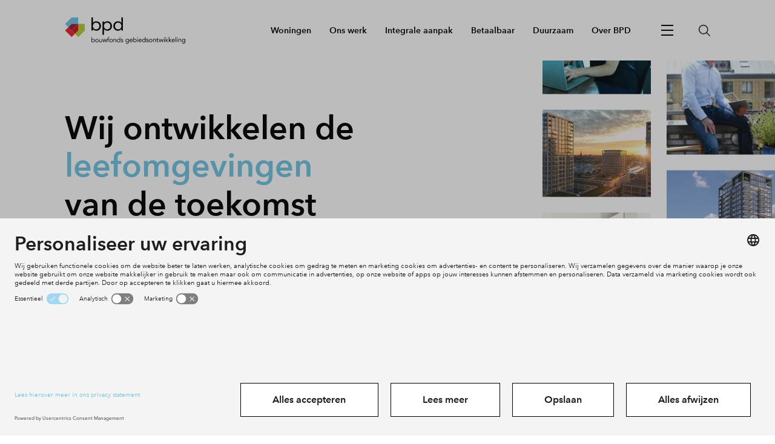

--- FILE ---
content_type: text/html; charset=utf-8
request_url: https://www.bpd.nl/
body_size: 40828
content:
<!DOCTYPE html>
<html lang="nl" dir="ltr" class="o-html">
<head>
    <meta charset="UTF-8">
    <meta http-equiv="X-UA-Compatible" content="IE=edge" />
    <link rel="dns-prefetch" href="//cloud.typography.com">
    <link rel="dns-prefetch" href="//insights.hotjar.com">
    <link rel="dns-prefetch" href="//static.hotjar.com">
    <link rel="dns-prefetch" href="//googletagmanager.com">
    <link rel="dns-prefetch" href="//google-analytics.com">

    

<script type="text/javascript">
    window.dataLayer = window.dataLayer || [];
    function gtag() {
        dataLayer.push(arguments);
    }

    gtag("consent", "default", {
        ad_user_data: "denied",
        ad_personalization: "denied",
        ad_storage: "denied",
        analytics_storage: "granted",
        wait_for_update: 2000
    });
</script>

<!-- Google Tag Manager -->
<script>(function(w,d,s,l,i){w[l]=w[l]||[];w[l].push({'gtm.start':
new Date().getTime(),event:'gtm.js'});var f=d.getElementsByTagName(s)[0],
j=d.createElement(s),dl=l!='dataLayer'?'&l='+l:'';j.async=true;j.src=
'https://www.googletagmanager.com/gtm.js?id='+i+dl;f.parentNode.insertBefore(j,f);
})(window,document,'script','dataLayer','GTM-NLM8CK');</script>
<!-- End Google Tag Manager -->

    <meta name="description" content="Wij ontwikkelen de betaalbare en duurzame leefomgevingen van de toekomst. In elke regio. Voor iedere bewoner. Zo maken we een thuis mogelijk voor iedereen.">
<meta name="viewport" content="width=device-width, initial-scale=1">
<meta name="lang" content="nl-NL" />
<link rel="canonical" href="https://www.bpd.nl/" />
<meta name="robots" content="index,follow">
<meta name="mobile-web-app-capable" content="yes">
<meta name="theme-color" content="#000">
<meta name="application-name" content="App">
    <link rel="alternate" href="https://www.bpd.nl/" hreflang="nl-nl" />
    <link rel="alternate" href="https://www.bpd.nl/" hreflang="x-default" />
<title>BPD | Bouwfonds Gebiedsontwikkeling | BPD.nl</title>

    <meta property="og:url" content="https://www.bpd.nl/" />
<meta property="og:type" content="website" />
<meta property="og:title" content="BPD | Bouwfonds Gebiedsontwikkeling | BPD.nl" />
<meta property="og:description" content="Wij ontwikkelen de betaalbare en duurzame leefomgevingen van de toekomst. In elke regio. Voor iedere bewoner. Zo maken we een thuis mogelijk voor iedereen." />
    <meta property="og:image" content="https://www.bpd.nl/media/grjfftrm/bpd-nieuwbouw-gezin-met-kinderen-165.jpeg" />


    <script type="application/ld+json">
{
    "@context": "http://schema.org",
    "@type": "WebSite",
    "url": "https://www.bpd.nl/",
    "potentialAction": {
        "@type": "SearchAction",
        "target": "https://www.bpd.nl/zoeken?q={search_term_string}&utm_source=search&utm_medium=sitelinksearch",
        "query-input": "required name=search_term_string"
    }
}
</script>
    
<script type="application/ld+json">
    {
    "@context": "http://schema.org",
    "@type": "Organization",
    "url": "https://www.bpd.nl/",
    "name": "BPD",    
    "logo": "https://www.bpd.nl/media/xh2fphwf/bpd-bouwfonds-gebiedsontwikkeling.png?width=1200&amp;height=630&amp;v=1da0687e06f67c0"
    }
</script>
    



<link rel="stylesheet" href="/assets/css/main.css?v=cCS6qUEcej5eqJ2nl8mtRjJ66V_d7RSTr2_KL1THjzQ" />
    <link rel="shortcut icon" href="/assets/favicons/favicon.ico">
<link rel="icon" type="image/png" sizes="16x16" href="/assets/favicons/favicon-16x16.png">
<link rel="icon" type="image/png" sizes="32x32" href="/assets/favicons/favicon-32x32.png">
<link rel="icon" type="image/png" sizes="48x48" href="/assets/favicons/favicon-48x48.png">
<link rel="manifest" href="/assets/favicons/manifest.json">
<meta name="mobile-web-app-capable" content="yes">
<meta name="theme-color" content="#000">
<meta name="application-name" content="App">
<link rel="apple-touch-icon" sizes="57x57" href="/assets/favicons/apple-touch-icon-57x57.png">
<link rel="apple-touch-icon" sizes="60x60" href="/assets/favicons/apple-touch-icon-60x60.png">
<link rel="apple-touch-icon" sizes="72x72" href="/assets/favicons/apple-touch-icon-72x72.png">
<link rel="apple-touch-icon" sizes="76x76" href="/assets/favicons/apple-touch-icon-76x76.png">
<link rel="apple-touch-icon" sizes="114x114" href="/assets/favicons/apple-touch-icon-114x114.png">
<link rel="apple-touch-icon" sizes="120x120" href="/assets/favicons/apple-touch-icon-120x120.png">
<link rel="apple-touch-icon" sizes="144x144" href="/assets/favicons/apple-touch-icon-144x144.png">
<link rel="apple-touch-icon" sizes="152x152" href="/assets/favicons/apple-touch-icon-152x152.png">
<link rel="apple-touch-icon" sizes="167x167" href="/assets/favicons/apple-touch-icon-167x167.png">
<link rel="apple-touch-icon" sizes="180x180" href="/assets/favicons/apple-touch-icon-180x180.png">
<link rel="apple-touch-icon" sizes="1024x1024" href="/assets/favicons/apple-touch-icon-1024x1024.png">
<meta name="apple-mobile-web-app-capable" content="yes">
<meta name="apple-mobile-web-app-status-bar-style" content="black-translucent">
<meta name="apple-mobile-web-app-title" content="App">
<link rel="apple-touch-startup-image" media="(device-width: 320px) and (device-height: 568px) and (-webkit-device-pixel-ratio: 2) and (orientation: portrait)" href="/assets/favicons/apple-touch-startup-image-640x1136.png">
<link rel="apple-touch-startup-image" media="(device-width: 375px) and (device-height: 667px) and (-webkit-device-pixel-ratio: 2) and (orientation: portrait)" href="/assets/favicons/apple-touch-startup-image-750x1334.png">
<link rel="apple-touch-startup-image" media="(device-width: 414px) and (device-height: 896px) and (-webkit-device-pixel-ratio: 2) and (orientation: portrait)" href="/assets/favicons/apple-touch-startup-image-828x1792.png">
<link rel="apple-touch-startup-image" media="(device-width: 375px) and (device-height: 812px) and (-webkit-device-pixel-ratio: 3) and (orientation: portrait)" href="/assets/favicons/apple-touch-startup-image-1125x2436.png">
<link rel="apple-touch-startup-image" media="(device-width: 414px) and (device-height: 736px) and (-webkit-device-pixel-ratio: 3) and (orientation: portrait)" href="/assets/favicons/apple-touch-startup-image-1242x2208.png">
<link rel="apple-touch-startup-image" media="(device-width: 414px) and (device-height: 896px) and (-webkit-device-pixel-ratio: 3) and (orientation: portrait)" href="/assets/favicons/apple-touch-startup-image-1242x2688.png">
<link rel="apple-touch-startup-image" media="(device-width: 768px) and (device-height: 1024px) and (-webkit-device-pixel-ratio: 2) and (orientation: portrait)" href="/assets/favicons/apple-touch-startup-image-1536x2048.png">
<link rel="apple-touch-startup-image" media="(device-width: 834px) and (device-height: 1112px) and (-webkit-device-pixel-ratio: 2) and (orientation: portrait)" href="/assets/favicons/apple-touch-startup-image-1668x2224.png">
<link rel="apple-touch-startup-image" media="(device-width: 834px) and (device-height: 1194px) and (-webkit-device-pixel-ratio: 2) and (orientation: portrait)" href="/assets/favicons/apple-touch-startup-image-1668x2388.png">
<link rel="apple-touch-startup-image" media="(device-width: 1024px) and (device-height: 1366px) and (-webkit-device-pixel-ratio: 2) and (orientation: portrait)" href="/assets/favicons/apple-touch-startup-image-2048x2732.png">
<link rel="apple-touch-startup-image" media="(device-width: 810px) and (device-height: 1080px) and (-webkit-device-pixel-ratio: 2) and (orientation: portrait)" href="/assets/favicons/apple-touch-startup-image-1620x2160.png">
<link rel="apple-touch-startup-image" media="(device-width: 320px) and (device-height: 568px) and (-webkit-device-pixel-ratio: 2) and (orientation: landscape)" href="/assets/favicons/apple-touch-startup-image-1136x640.png">
<link rel="apple-touch-startup-image" media="(device-width: 375px) and (device-height: 667px) and (-webkit-device-pixel-ratio: 2) and (orientation: landscape)" href="/assets/favicons/apple-touch-startup-image-1334x750.png">
<link rel="apple-touch-startup-image" media="(device-width: 414px) and (device-height: 896px) and (-webkit-device-pixel-ratio: 2) and (orientation: landscape)" href="/assets/favicons/apple-touch-startup-image-1792x828.png">
<link rel="apple-touch-startup-image" media="(device-width: 375px) and (device-height: 812px) and (-webkit-device-pixel-ratio: 3) and (orientation: landscape)" href="/assets/favicons/apple-touch-startup-image-2436x1125.png">
<link rel="apple-touch-startup-image" media="(device-width: 414px) and (device-height: 736px) and (-webkit-device-pixel-ratio: 3) and (orientation: landscape)" href="/assets/favicons/apple-touch-startup-image-2208x1242.png">
<link rel="apple-touch-startup-image" media="(device-width: 414px) and (device-height: 896px) and (-webkit-device-pixel-ratio: 3) and (orientation: landscape)" href="/assets/favicons/apple-touch-startup-image-2688x1242.png">
<link rel="apple-touch-startup-image" media="(device-width: 768px) and (device-height: 1024px) and (-webkit-device-pixel-ratio: 2) and (orientation: landscape)" href="/assets/favicons/apple-touch-startup-image-2048x1536.png">
<link rel="apple-touch-startup-image" media="(device-width: 834px) and (device-height: 1112px) and (-webkit-device-pixel-ratio: 2) and (orientation: landscape)" href="/assets/favicons/apple-touch-startup-image-2224x1668.png">
<link rel="apple-touch-startup-image" media="(device-width: 834px) and (device-height: 1194px) and (-webkit-device-pixel-ratio: 2) and (orientation: landscape)" href="/assets/favicons/apple-touch-startup-image-2388x1668.png">
<link rel="apple-touch-startup-image" media="(device-width: 1024px) and (device-height: 1366px) and (-webkit-device-pixel-ratio: 2) and (orientation: landscape)" href="/assets/favicons/apple-touch-startup-image-2732x2048.png">
<link rel="apple-touch-startup-image" media="(device-width: 810px) and (device-height: 1080px) and (-webkit-device-pixel-ratio: 2) and (orientation: landscape)" href="/assets/favicons/apple-touch-startup-image-2160x1620.png">
<meta name="msapplication-TileColor" content="#000">
<meta name="msapplication-TileImage" content="/assets/favicons/mstile-144x144.png">
<meta name="msapplication-config" content="/assets/favicons/browserconfig.xml">
    
<script>
    var cookieVersion = "1.0.0";
</script>
    <script>
    var __ENVIRONMENT_DETAILS__ = {
        environment: 'production',
        language: 'nl-NL',
        apiBaseUrl: '/api/middleware/1057',
        housingOverviewBaseUrl: '/woningen',
        mapbox: {
            style: 'bpd-acc/ciowo3k3f000udum18y8x7qd0',
            accessToken: 'pk.eyJ1IjoiYnBkLWFjYyIsImEiOiJjaWlzbzBreXcwMzk5dTZrbnNlMDY1ZTFhIn0.N4JONLqHs9Bc67kJTikkXw'
        },
        metaTitle: 'BPD | Bouwfonds Gebiedsontwikkeling | BPD.nl'
    }

     var __BPD_APP__ = [];

</script>

        <link rel="preconnect" href="https://privacy-proxy.usercentrics.eu">
    <link rel="preload" href="https://privacy-proxy.usercentrics.eu/latest/uc-block.bundle.js" as="script">
        <script id="usercentrics-cmp" src="https://app.usercentrics.eu/browser-ui/latest/loader.js" data-language="nl" data-settings-id="9RR9CqXQ3C51hU" data-block-data-layer-push=1 async></script>
    <script type="application/javascript" src="https://privacy-proxy.usercentrics.eu/latest/uc-block.bundle.js"></script>
    <script>
        uc.blockOnly(['U8QkTd2W', 'HyEX5Nidi-m', 'BJz7qNsdj-7', 'p4WgtHjOT']);
        uc.blockElements({
            'U8QkTd2W': '[uc-mapbox-banner]',
            'HyEX5Nidi-m': '[uc-vimeo-banner]',
            'BJz7qNsdj-7': '[uc-youtube-banner]',
        });
    </script>

</head>
<body>
    

<!-- Google Tag Manager (noscript) -->
<noscript><iframe src="https://www.googletagmanager.com/ns.html?id=GTM-NLM8CK"
height="0" width="0" style="display:none;visibility:hidden"></iframe></noscript>
<!-- End Google Tag Manager (noscript) -->

            <!-- SVG Icons -->
<svg style="display:none;" xmlns="http://www.w3.org/2000/svg" xmlns:xlink="http://www.w3.org/1999/xlink"><defs><symbol id="svg-icons-agenda" class="svg-icons-agenda" viewBox="0 0 23 21" version="1.1" xmlns="http://www.w3.org/2000/svg"><title>20134_BPD_Website_iconen_Agenda-test</title><g fill="currentColor" fill-rule="nonzero" stroke="none" stroke-width="1"><path d="M15.68 11.88v2.96c0 .27.22.49.49.49h2.55a.49.49 0 000-.98h-2.06v-2.46a.49.49 0 00-.49-.49c-.27 0-.49.2-.49.48zM3.47 7.21h14.02a.49.49 0 000-.98H3.47a.49.49 0 000 .98z"/><path d="M4.19 18.59h7.32c.03 0 .06 0 .09-.01a5.922 5.922 0 004.58 2.17c3.26 0 5.92-2.66 5.92-5.92 0-1.78-.79-3.38-2.04-4.47V6.24c0-1.81-1.48-3.29-3.29-3.29h-.08V1.01a.49.49 0 00-.49-.49c-.27 0-.5.21-.5.49v1.95H5.59V1.01A.49.49 0 005.1.52c-.27 0-.5.21-.5.49v1.95h-.41C2.38 2.96.9 4.44.9 6.25v9.06a3.29 3.29 0 003.29 3.28zm16.92-3.76c0 2.72-2.21 4.93-4.93 4.93-2.72 0-4.93-2.21-4.93-4.93 0-2.72 2.21-4.93 4.93-4.93 2.72 0 4.93 2.21 4.93 4.93zM1.89 6.24a2.3 2.3 0 012.3-2.3h.41v.52a.49.49 0 00.98 0v-.52H15.7v.52a.49.49 0 00.98 0v-.52h.08a2.3 2.3 0 012.3 2.3v3.42c-.86-.48-1.84-.75-2.89-.75-3.26 0-5.92 2.66-5.92 5.92 0 1 .25 1.94.69 2.77H4.19a2.3 2.3 0 01-2.3-2.3V6.24z"/></g></symbol><symbol id="svg-icons-appartement" class="svg-icons-appartement" viewBox="0 0 20 22" version="1.1" xmlns="http://www.w3.org/2000/svg"><title>appartement</title><g fill="currentColor" fill-rule="nonzero" stroke="none" stroke-width="1"><path d="M7.42 2.99a.49.49 0 00-.49.49v1.84a.49.49 0 00.98 0V3.49a.48.48 0 00-.49-.5zM7.42 7.42a.49.49 0 00-.49.49v1.84a.49.49 0 00.98 0V7.91a.484.484 0 00-.49-.49zM3.34 16.17a.49.49 0 00-.49.49v1.84a.49.49 0 00.98 0v-1.84a.49.49 0 00-.49-.49zM11.51 16.17a.49.49 0 00-.49.49v1.84a.49.49 0 00.98 0v-1.84a.49.49 0 00-.49-.49zM11.51 11.87a.49.49 0 00-.49.49v1.84a.49.49 0 00.98 0v-1.84a.49.49 0 00-.49-.49zM3.34 2.99a.49.49 0 00-.49.49v1.84a.49.49 0 00.98 0V3.49c0-.28-.22-.5-.49-.5zM3.34 11.87a.49.49 0 00-.49.49v1.84a.49.49 0 00.98 0v-1.84a.49.49 0 00-.49-.49zM3.34 7.42a.49.49 0 00-.49.49v1.84a.49.49 0 00.98 0V7.91c0-.26-.22-.49-.49-.49zM7.42 11.87a.49.49 0 00-.49.49v1.84a.49.49 0 00.98 0v-1.84a.478.478 0 00-.49-.49zM11.51 7.42a.49.49 0 00-.49.49v1.84a.49.49 0 00.98 0V7.91c0-.26-.22-.49-.49-.49z"/><path d="M14.39.5a.5.5 0 00-.35-.14L.7.4a.49.49 0 00-.49.49V20.6c0 .27.22.49.49.49h4.81c.27 0 .49-.22.49-.49v-3.54h2.68v3.54c0 .27.22.49.49.49h4.85c.27 0 .49-.22.49-.49v-1.51c.38.21.81.35 1.27.41v1.1a.49.49 0 00.98 0v-1.1c1.69-.23 3-1.58 3-3.22 0-.96-.6-2.62-1.51-4.82-.09-.21-.15-.37-.18-.45-.28-.93-.95-1.48-1.81-1.48-.81 0-1.47.53-1.76 1.38V.85a.378.378 0 00-.11-.35zm-.84 19.61H9.69v-3.54a.49.49 0 00-.49-.49H5.53a.49.49 0 00-.49.49v3.54H1.19V1.39l12.35-.04V13.4c-.43 1.18-.75 2.22-.75 2.88 0 .75.29 1.44.75 1.99v1.84h.01zm1.88-8.79c.12-.42.39-.79.86-.79.48 0 .75.37.87.79.08.27 1.64 3.77 1.64 4.97 0 1.26-1.12 2.28-2.51 2.28-1.39 0-2.51-1.02-2.51-2.28.01-1.21 1.58-4.73 1.65-4.97z"/><path d="M11.51 2.99a.49.49 0 00-.49.49v1.84a.49.49 0 00.98 0V3.49c0-.28-.22-.5-.49-.5z"/></g></symbol><symbol id="svg-icons-arrow-down" class="svg-icons-arrow-down" xmlns="http://www.w3.org/2000/svg" viewBox="0 0 9 5"><path d="M4.581 4.996a.852.852 0 00.479-.211l3.617-3.2a.9.9 0 00.319-.611.912.912 0 00-.2-.661.853.853 0 00-.6-.309.846.846 0 00-.634.231L4.504 2.942 1.443.233A.846.846 0 00.809.002a.853.853 0 00-.6.309.912.912 0 00-.2.661.9.9 0 00.319.611l3.618 3.2a.847.847 0 00.635.213z"/></symbol><symbol id="svg-icons-arrow-left" class="svg-icons-arrow-left" xmlns="http://www.w3.org/2000/svg" viewBox="0 0 21.198 13.431"><path data-name="F - Icon - Arrow - XS" d="M6.549.715l-5.851 6 5.85 6 .689-.705-4.673-4.795h18.134v-1H2.563l4.675-4.8z" stroke="currentColor" stroke-width="1"/></symbol><symbol id="svg-icons-arrow-right" class="svg-icons-arrow-right" xmlns="http://www.w3.org/2000/svg" viewBox="0 0 21.198 13.43"><path data-name="F - Icon - Arrow - XS" d="M14.649 12.716l5.851-6-5.85-6-.689.705 4.673 4.795H.5v1h18.135l-4.675 4.8z" stroke="currentColor" stroke-width="1"/></symbol><symbol id="svg-icons-attention" class="svg-icons-attention" viewBox="0 0 20 20" fill="none" xmlns="http://www.w3.org/2000/svg"><path fill-rule="evenodd" clip-rule="evenodd" d="M11.75 16.25V20H8v-3.75h3.75zm0-16.25v12.5H8V0h3.75z" fill="currentcolor"/></symbol><symbol id="svg-icons-bewoners" class="svg-icons-bewoners" viewBox="0 0 26 16" version="1.1" xmlns="http://www.w3.org/2000/svg"><title>20134_BPD_Website_iconen_Bewoners</title><g fill="currentColor" fill-rule="nonzero" stroke="none" stroke-width="1"><path d="M5.89 5.89c1.6 0 2.9-1.3 2.9-2.89a2.9 2.9 0 00-5.8 0 2.9 2.9 0 002.9 2.89zm0-4.8c1.05 0 1.91.85 1.91 1.9 0 1.05-.86 1.9-1.91 1.9A1.9 1.9 0 013.98 3c0-1.05.86-1.91 1.91-1.91zM20.11.1a2.9 2.9 0 00-2.9 2.89 2.9 2.9 0 005.8 0A2.9 2.9 0 0020.11.1zm0 4.8c-1.05 0-1.91-.85-1.91-1.9 0-1.05.86-1.9 1.91-1.9 1.05 0 1.91.85 1.91 1.9 0 1.05-.86 1.9-1.91 1.9zM21.89 6.37h-3.55c-1.46 0-2.74.82-3.24 2.04-.1-.01-.21-.01-.31-.01h-3.55c-.11 0-.21 0-.32.01-.5-1.22-1.78-2.04-3.24-2.04H4.11C2.21 6.37.66 7.77.65 9.5v3.56a.49.49 0 00.98 0V9.5c0-1.18 1.11-2.14 2.47-2.14h3.55c.98 0 1.86.52 2.25 1.27-1.26.47-2.15 1.59-2.15 2.89v3.56a.49.49 0 00.98 0v-3.56c0-1.18 1.11-2.14 2.47-2.14h3.55c1.36 0 2.47.96 2.47 2.14v3.55a.49.49 0 00.98 0v-3.55c0-1.31-.89-2.43-2.16-2.9.39-.75 1.28-1.27 2.25-1.27h3.55c1.36 0 2.47.96 2.47 2.14v3.55a.49.49 0 00.98 0V9.5c.05-1.73-1.5-3.13-3.4-3.13z"/><path d="M10.13 5.02a2.88 2.88 0 105.761-.001 2.88 2.88 0 00-5.761.001zm4.76 0c0 1.04-.85 1.89-1.89 1.89s-1.89-.85-1.89-1.89.85-1.89 1.89-1.89 1.89.84 1.89 1.89z"/></g></symbol><symbol id="svg-icons-bus" class="svg-icons-bus" viewBox="0 0 22 20" version="1.1" xmlns="http://www.w3.org/2000/svg"><title>20134_BPD_Website_iconen_Bus</title><g fill="currentColor" fill-rule="nonzero" stroke="none" stroke-width="1"><path d="M13.62 14.65H8.6a.49.49 0 000 .98h5.01a.49.49 0 00.01-.98zM5.9 14.28a.749.749 0 100 1.5c.41 0 .75-.33.75-.75s-.33-.75-.75-.75zM16.45 14.28a.749.749 0 100 1.5.749.749 0 100-1.5z"/><path d="M20.95 7.21h-1.28V2.03c0-.7-.57-1.26-1.26-1.26H3.69c-.69 0-1.26.57-1.26 1.26v5.19c-.02 0-.04-.01-.06-.01H1.05a.49.49 0 00-.49.49v2.55a.49.49 0 00.98 0V8.2h.83c.02 0 .04-.01.06-.01v8.24c0 .69.57 1.26 1.26 1.26h.32v1.22c0 .59.48 1.07 1.07 1.07h1.6c.59 0 1.07-.48 1.07-1.07v-1.22h6.83v1.22c0 .59.48 1.07 1.07 1.07h1.6c.59 0 1.07-.48 1.07-1.07v-1.22h.08c.7 0 1.26-.57 1.26-1.26V8.2h.79v2.06a.49.49 0 00.98 0V7.7c.02-.27-.2-.49-.48-.49zM6.77 18.91c0 .05-.04.08-.08.08h-1.6c-.05 0-.08-.04-.08-.08v-1.22h1.77v1.22h-.01zm10.58 0c0 .05-.04.08-.08.08h-1.6c-.05 0-.08-.04-.08-.08v-1.22h1.77v1.22h-.01zm1.34-2.48c0 .15-.12.27-.27.27H3.69c-.15 0-.27-.12-.27-.27v-3.16c.09.02.18.03.27.03h14.72c.09 0 .18-.01.27-.03v3.16h.01zm0-4.39c0 .15-.12.27-.27.27H3.69c-.15 0-.27-.12-.27-.27V5.06c0-.15.12-.27.27-.27h14.72c.15 0 .27.12.27.27v6.98h.01zm0-8.21c-.09-.02-.18-.03-.27-.03H3.69c-.09 0-.18.01-.27.03v-1.8c0-.15.12-.27.27-.27h14.72c.15 0 .27.12.27.27v1.8h.01z"/></g></symbol><symbol id="svg-icons-calendar" class="svg-icons-calendar" xmlns="http://www.w3.org/2000/svg" viewBox="0 0 15.5 15.5"><path d="M13.166 1.5h-1.25V.25h-.833V1.5H4.416V.25h-.833V1.5H2.334A2.086 2.086 0 00.25 3.584v9.583a2.086 2.086 0 002.084 2.083h10.832a2.086 2.086 0 002.084-2.083V3.583A2.086 2.086 0 0013.166 1.5zm1.25 11.666a1.251 1.251 0 01-1.25 1.25H2.334a1.251 1.251 0 01-1.25-1.25v-7.5h13.332zm0-8.333H1.083v-1.25a1.251 1.251 0 011.25-1.25h1.25v.833h.833v-.833h6.666v.833h.833v-.833h1.25a1.251 1.251 0 011.25 1.25z" fill="currentColor" stroke="currentColor" stroke-width=".5"/></symbol><symbol id="svg-icons-checkmark" class="svg-icons-checkmark" xmlns="http://www.w3.org/2000/svg" viewBox="0 0 13.769 9.717"><path d="M5.534 9.363l-5.18-5.18 1.051-1.051 4.129 4.054L12.365.354l1.051 1.051z" fill="#b5c931"/></symbol><symbol id="svg-icons-chevron" class="svg-icons-chevron" xmlns="http://www.w3.org/2000/svg" viewBox="0 0 9 5"><g data-name="Group 2009"><path data-name="Path 90" d="M4.581 0a.852.852 0 01.479.215l3.617 3.2A.9.9 0 019 4.028a.912.912 0 01-.2.661.843.843 0 01-1.235.078L4.5 2.06 1.442 4.767a.843.843 0 01-1.235-.078A.912.912 0 010 4.028a.9.9 0 01.319-.611L3.94.215A.847.847 0 014.581 0z" fill="currentColor"/></g></symbol><symbol id="svg-icons-circulair" class="svg-icons-circulair" viewBox="0 0 22 21" version="1.1" xmlns="http://www.w3.org/2000/svg"><title>20134_BPD_Website_iconen_Circulair</title><g fill="currentColor" fill-rule="nonzero" stroke="none" stroke-width="1"><path d="M5.67 6.81c.24.14.54.06.68-.18l2.06-3.57c.54-.94 1.51-1.49 2.59-1.49 1.08 0 2.05.56 2.59 1.49l2.78 4.82-1.36-.21a.488.488 0 00-.56.41c-.04.27.14.52.41.56l2.38.36c.02 0 .05.01.07.01.2 0 .38-.12.46-.31l.89-2.23a.49.49 0 00-.28-.64.49.49 0 00-.64.28l-.51 1.29-2.79-4.82c-.72-1.27-2-2.01-3.44-2.01s-2.72.74-3.44 1.99L5.5 6.13a.5.5 0 00.17.68zM4.91 19.07h3.94a.49.49 0 000-.98H4.91c-1.08 0-2.05-.56-2.59-1.49-.54-.93-.54-2.05 0-2.99l2.46-4.25.5 1.29c.1.25.39.38.64.28.25-.1.38-.39.28-.64l-.88-2.24a.504.504 0 00-.53-.31l-2.38.35a.496.496 0 00.14.98l1.36-.2-2.44 4.23a3.937 3.937 0 000 3.98 3.932 3.932 0 003.44 1.99zM18.18 10.02c-.24.14-.32.44-.18.68l1.68 2.9c.54.94.54 2.05 0 2.99-.54.94-1.51 1.49-2.59 1.49h-5.11l.85-1.08c.17-.21.13-.52-.08-.69a.483.483 0 00-.69.08l-1.5 1.88a.51.51 0 000 .62l1.5 1.88c.1.12.24.19.39.19.11 0 .22-.04.31-.11.21-.17.25-.48.08-.69l-.86-1.08h5.11c1.44 0 2.72-.74 3.44-1.99.72-1.25.72-2.73 0-3.98l-1.68-2.9a.475.475 0 00-.67-.19z"/></g></symbol><symbol id="svg-icons-clock" class="svg-icons-clock" xmlns="http://www.w3.org/2000/svg" viewBox="0 0 20 20"><g data-name="Group 1742" fill="none" stroke="currentColor" stroke-width="1.5"><g data-name="Ellipse 53"><circle cx="10" cy="10" r="10" stroke="none"/><circle cx="10" cy="10" r="9.25"/></g><path data-name="Path 743" d="M10 5.1v5.625h4.652"/></g></symbol><symbol id="svg-icons-close" class="svg-icons-close" viewBox="0 0 16 16" version="1.1" xmlns="http://www.w3.org/2000/svg"><title>close</title><g fill="currentColor" fill-rule="nonzero" stroke="none" stroke-width="1"><path d="M1.636.222l14.142 14.142-1.414 1.414L.222 1.636z"/><path d="M.222 14.364L14.364.222l1.414 1.414L1.636 15.778z"/></g></symbol><symbol id="svg-icons-commerciele-ruimte" class="svg-icons-commerciele-ruimte" viewBox="0 0 24 21" version="1.1" xmlns="http://www.w3.org/2000/svg"><title>20134_BPD_Website_iconen_Commerciele ruimte</title><g fill="currentColor" fill-rule="nonzero" stroke="none" stroke-width="1"><path d="M7.86 17.5c.27 0 .49-.22.49-.49v-3.53a.49.49 0 00-.98 0V17c0 .28.22.5.49.5zM12 17.5c.27 0 .49-.22.49-.49v-3.53a.49.49 0 00-.98 0V17c-.01.28.21.5.49.5zM16.13 17.64c.27 0 .49-.22.49-.49v-3.53a.49.49 0 00-.98 0v3.53c0 .27.22.49.49.49z"/><path d="M23.15 8.35a.435.435 0 00-.25-.03h-7.85V4.49c0-.84-.42-1.61-1.12-2.07L12.37 1.2c-.43-.27-.97-.29-1.41-.05-.45.25-.72.7-.72 1.21v5.96H.96a.49.49 0 00-.49.49v2.47c0 .27.22.49.49.49h1.48v.03l2.47 8.12c.06.21.26.35.47.35H18.6c.22 0 .41-.14.47-.35l2.47-8.12v-.03H23c.27 0 .49-.21.49-.48.09-2.76 0-2.8-.34-2.94zm-11.92-6c0-.21.14-.31.2-.34.06-.03.22-.1.36-.01l1.54 1.21c.01.01.03.02.04.03.43.27.69.74.69 1.25v3.79h-2.83V2.35zm7.01 16.94H5.76l-2.29-7.51h17.06l-2.29 7.51zm4.29-8.5H1.46V9.3h21.07c.01.36.01.93 0 1.49z"/></g></symbol><symbol id="svg-icons-deelmobiliteit" class="svg-icons-deelmobiliteit" viewBox="0 0 25 23" version="1.1" xmlns="http://www.w3.org/2000/svg"><title>20134_BPD_Website_iconen_Deelmobiliteit</title><g fill="currentColor" fill-rule="nonzero" stroke="none" stroke-width="1"><path d="M19.49 20.73h2.19c.71 0 1.28-.58 1.28-1.28V17.6h.29c.85 0 1.54-.69 1.54-1.54v-3.84c0-.85-.69-1.54-1.54-1.54h-1.09l-.91-3.23c-.54-1.91-2.37-3.25-4.47-3.25h-3.31V1a.49.49 0 00-.49-.49.5.5 0 00-.5.49v20.94a.49.49 0 00.98 0V17.6h4.74v1.85c.01.71.58 1.28 1.29 1.28zm2.48-1.28c0 .16-.13.3-.29.3h-2.19a.3.3 0 01-.3-.3V17.6h2.78v1.85zM16.78 5.18c1.65 0 3.1 1.04 3.52 2.53l.81 2.9h-7.65V5.18h3.32zm-3.31 9.62h3.22a.49.49 0 000-.98h-3.22v-2.15h9.78c.31 0 .55.25.55.55v3.84c0 .3-.25.55-.55.55h-9.78V14.8z"/><path d="M20.56 13.11c-.56 0-1.02.46-1.02 1.02s.46 1.02 1.02 1.02 1.02-.46 1.02-1.02-.45-1.02-1.02-1.02zM3.76 13.29l2.69 1.68c-.05.18-.08.37-.08.57 0 1.17.96 2.13 2.13 2.13s2.13-.96 2.13-2.13-.96-2.13-2.13-2.13c-.62 0-1.18.27-1.57.7l-2.54-1.59c.13-.28.21-.59.21-.91 0-.27-.05-.53-.14-.77l2.52-1.42c.39.4.93.65 1.53.65 1.17 0 2.13-.96 2.13-2.13s-.96-2.13-2.13-2.13a2.138 2.138 0 00-2.04 2.76l-2.58 1.45c-.38-.34-.88-.55-1.42-.55-1.17 0-2.13.96-2.13 2.13s.96 2.13 2.13 2.13c.48 0 .94-.16 1.29-.44zm4.75 1.11a1.14 1.14 0 11.001 2.279A1.14 1.14 0 018.51 14.4zm0-7.6a1.14 1.14 0 11.001 2.279A1.14 1.14 0 018.51 6.8zm-7.18 4.8a1.14 1.14 0 111.14 1.14c-.63.01-1.14-.51-1.14-1.14z"/></g></symbol><symbol id="svg-icons-duurzaam" class="svg-icons-duurzaam" viewBox="0 0 19 20" version="1.1" xmlns="http://www.w3.org/2000/svg"><title>20134_BPD_Website_iconen_Duurzaam</title><g fill="currentColor" fill-rule="nonzero" stroke="none" stroke-width="1"><path d="M5.17 9.81a.487.487 0 00-.54.44l-.46 4.31a42.45 42.45 0 00-3.88 4.58c-.16.22-.11.53.11.69.09.06.19.1.29.1.15 0 .3-.07.4-.2 1.23-1.68 2.47-3.12 3.81-4.49.07-.04.14-.11.18-.18.55-.55 1.11-1.1 1.69-1.64l3.98-.23c.27-.02.48-.25.47-.52-.01-.27-.25-.46-.52-.47l-2.75.16c1.46-1.28 3.06-2.59 4.89-4.07.21-.17.25-.48.07-.7a.493.493 0 00-.7-.07c-1.02.82-1.97 1.6-2.87 2.34l.24-1.56a.488.488 0 00-.41-.56c-.28-.05-.52.14-.56.42l-.41 2.67c-1.04.89-2 1.75-2.91 2.63l.33-3.1a.512.512 0 00-.45-.55z"/><path d="M4.72 18.34a9.482 9.482 0 006.04-.01c7.06-2.42 7.76-11.38 8.23-17.38.02-.2-.09-.39-.27-.48a.485.485 0 00-.54.06c-1.66 1.39-4.09 1.47-5.4 1.52-.3.01-.54.02-.71.04-2.91.34-6.59 1.08-9.27 3.84C.43 8.38-.21 11.77 1.13 14.8c.11.25.4.36.65.25.25-.11.36-.4.25-.65-1.17-2.65-.61-5.63 1.48-7.78 2.44-2.52 5.75-3.21 8.67-3.54.15-.02.37-.02.63-.03 1.21-.04 3.32-.11 5.1-1.12-.48 5.89-1.38 13.39-7.48 15.49-1.73.59-3.65.6-5.4.01a.495.495 0 00-.63.31c-.08.23.06.52.32.6z"/></g></symbol><symbol id="svg-icons-email" class="svg-icons-email" viewBox="0 0 16 12" version="1.1" xmlns="http://www.w3.org/2000/svg"><title>email</title><path d="M0 0v11.994h15.264V0H0zm1.861 1.09h11.542L7.632 6.861 1.861 1.09zm-.771.771l4 4-4 4v-8zm13.084 0v8l-4-4 4-4zM5.86 6.631l1.772 1.772 1.772-1.772 4.272 4.272H1.589L5.86 6.631z" fill="currentColor" fill-rule="nonzero" stroke="none" stroke-width="1"/></symbol><symbol id="svg-icons-energietransitie" class="svg-icons-energietransitie" viewBox="0 0 22 21" version="1.1" xmlns="http://www.w3.org/2000/svg"><title>20134_BPD_Website_iconen_Energietransitie</title><path d="M19.84 9.67h-3.46v-.58c0-.27-.21-.49-.48-.49-.83-.03-1.56-.24-2.16-.63-.43-.28-.67-.57-.94-.89-.26-.31-.52-.63-.96-.95-.87-.63-1.99-.94-3.35-.89-.27.01-.48.23-.48.49v1.64H5a.49.49 0 000 .98h3.01v3.56H5a.49.49 0 000 .98h3.01v1.95a.497.497 0 00.51.5c1.02-.04 1.91-.3 2.66-.79.56-.36.88-.75 1.16-1.09.23-.28.44-.54.78-.78.68-.5 1.61-.73 2.74-.7.13-.01.26-.05.36-.14.1-.09.15-.22.15-.36v-.81h3.46c.12 0 .2.06.23.1.03.04.09.12.08.23a9.121 9.121 0 01-9.13 8.34c-2.6 0-5.09-1.11-6.83-3.05-1.76-1.97-2.57-4.51-2.28-7.16.46-4.2 3.84-7.58 8.04-8.06 3.54-.4 6.88 1.2 8.77 4.12l-2.17-.4a.499.499 0 00-.18.98l3.21.6c.11.02.21.01.31-.04.02-.01.04-.02.05-.03.09-.05.16-.14.2-.24 0-.01.01-.02.01-.03l.91-2.8a.494.494 0 00-.32-.62c-.26-.11-.53.03-.62.29l-.57 1.74C17.45 1.4 13.76-.38 9.83.08 5.19.6 1.44 4.36.93 9c-.32 2.93.57 5.75 2.52 7.93 1.93 2.15 4.68 3.38 7.57 3.38 5.29 0 9.64-3.97 10.11-9.24.03-.36-.09-.72-.33-.99-.25-.26-.6-.41-.96-.41zm-4.45 1.3c-1.13.04-2.08.34-2.84.89-.44.32-.7.64-.96.95-.27.33-.5.61-.94.89-.47.31-1.03.51-1.65.59V6.2c.91.04 1.67.27 2.26.7.34.25.55.51.78.78.28.34.6.73 1.16 1.09.63.41 1.37.67 2.19.76v1.44z" fill="currentColor" fill-rule="nonzero" stroke="none" stroke-width="1"/></symbol><symbol id="svg-icons-euro" class="svg-icons-euro" viewBox="0 0 16 21" version="1.1" xmlns="http://www.w3.org/2000/svg"><title>20134_BPD_Website_iconen_Euro</title><path d="M2.23 11.46l-.52.02c-.22.01-.4.15-.46.36L.6 14.13c-.04.15-.01.31.08.44.1.12.24.18.4.19l1.6-.04c.48 1.87 1.29 3.29 2.41 4.24 1.17 1.02 2.69 1.54 4.52 1.54h.28c1.2-.03 2.29-.28 3.24-.72 1.09-.48 1.86-1.1 2.29-1.85a.5.5 0 00-.05-.56l-2.08-2.53a.483.483 0 00-.77.02c-.29.38-.62.7-1.03.95-.37.22-.86.35-1.46.38-.68.03-1.25-.16-1.7-.53-.3-.26-.56-.61-.77-1.06l3.23-.07c.22 0 .41-.15.47-.36l.65-2.32c.04-.15.01-.31-.09-.44a.51.51 0 00-.4-.19l-4.52.1v-1.14-.08l5.09-.13c.22-.01.4-.15.46-.36l.67-2.35c.04-.15.01-.31-.08-.44a.544.544 0 00-.4-.19l-4.93.13c.25-.42.55-.74.89-.97.55-.34 1.2-.52 1.94-.54.5-.03.98.02 1.46.13s.75.21.95.34c.13.08.29.11.44.05.15-.05.26-.17.31-.32l1.05-3.35a.5.5 0 00-.22-.58c-.18-.1-.43-.2-.82-.31-.34-.09-.67-.15-1.11-.22-.19-.01-.37-.04-.55-.06-.19-.02-.37-.04-.57-.06-.4-.03-.73-.03-1.02-.03-2.07.06-3.8.64-5.14 1.7C4.04 3.57 3.18 5 2.68 6.9l-.88.02c-.21 0-.4.15-.46.35L.63 9.62c-.04.15-.02.32.08.44s.25.19.4.2l1.14-.02V11.46h-.02zm.99.25v-1.35c0-.18 0-.37.03-.55a.5.5 0 00-.5-.57l-1 .02.41-1.35.9-.02c.23 0 .42-.16.47-.38.42-1.87 1.21-3.24 2.38-4.18 1.17-.93 2.7-1.43 4.54-1.48.25.01.56 0 .93.03.18.01.36.03.53.05.19.02.38.04.54.05.37.06.68.12.97.2.08.02.16.05.23.07l-.75 2.37c-.19-.07-.42-.13-.69-.19a5.88 5.88 0 00-1.73-.16c-.9.02-1.72.25-2.43.7-.7.46-1.23 1.16-1.62 2.13-.06.15-.04.33.05.47.09.14.25.21.42.21l5.08-.13L11.59 9l-5.18.14c-.27.01-.48.23-.48.49 0 .08-.01.16-.01.24-.01.11-.02.22-.02.32v1.37c0 .12 0 .26.06.43.07.2.26.33.48.33l4.33-.1-.37 1.32-3.57.08c-.16 0-.3.08-.39.21-.09.13-.12.29-.07.44.31.95.75 1.65 1.33 2.14.64.53 1.44.77 2.36.76.78-.04 1.43-.21 1.94-.52.34-.21.64-.45.91-.73l1.47 1.79c-.35.44-.91.84-1.64 1.16h-.01c-.83.39-1.79.6-2.85.63-1.71.04-3.08-.39-4.13-1.3-1.03-.87-1.77-2.25-2.19-4.1a.483.483 0 00-.48-.38h-.01l-1.33.03.37-1.29.67-.02c.16 0 .31-.11.4-.25.09-.14.1-.33.04-.48z" fill="currentColor" fill-rule="nonzero" stroke="none" stroke-width="1"/></symbol><symbol id="svg-icons-fiets" class="svg-icons-fiets" viewBox="0 0 25 14" version="1.1" xmlns="http://www.w3.org/2000/svg"><title>20134_BPD_Website_iconen_Fiets</title><path d="M19.23 4.37c-.64 0-1.26.13-1.82.36L15.17.56a.497.497 0 00-.44-.26h-2.49a.49.49 0 000 .98h2.19l.89 1.66h-6.8L7.51 1.3h1.34a.49.49 0 000-.98H4.91a.49.49 0 000 .98h1.45l1.37 2.21-.83 1.34c-.64-.31-1.35-.49-2.11-.49C2.15 4.36 0 6.51 0 9.15s2.15 4.79 4.79 4.79c2.46 0 4.5-1.87 4.76-4.27h2.3c.03 0 .05-.01.08-.01.1-.02.19-.08.26-.16l.02-.02 3.89-5.12.46.84a4.783 4.783 0 00-2.09 3.96c0 2.64 2.15 4.79 4.79 4.79s4.79-2.15 4.79-4.79-2.18-4.79-4.82-4.79zM4.77 12.96c-2.09 0-3.8-1.7-3.8-3.8 0-2.1 1.7-3.8 3.8-3.8.57 0 1.1.12 1.58.35l-2 3.21c-.09.15-.1.34-.01.5.09.16.25.25.43.25h3.76a3.797 3.797 0 01-3.76 3.29zm.9-4.27L7.2 6.24c.73.6 1.22 1.47 1.35 2.45H5.67zm3.87 0a4.81 4.81 0 00-1.81-3.3l.58-.93 2.61 4.22H9.54v.01zm2.3-.38l-2.7-4.37h6.01l-3.31 4.37zm7.39 4.65c-2.09 0-3.8-1.7-3.8-3.8 0-1.27.62-2.39 1.58-3.08l1.79 3.31a.495.495 0 00.87-.47L17.89 5.6c.42-.16.87-.25 1.34-.25 2.09 0 3.8 1.7 3.8 3.8 0 2.1-1.71 3.81-3.8 3.81z" fill="currentColor" fill-rule="nonzero" stroke="none" stroke-width="1"/></symbol><symbol id="svg-icons-gezinswoning" class="svg-icons-gezinswoning" viewBox="0 0 22 20" version="1.1" xmlns="http://www.w3.org/2000/svg"><title>20134_BPD_Website_iconen_Gezinswoning</title><path d="M1.44 11.8h.83v7.28c0 .27.22.49.49.49h3.25c.27 0 .49-.22.49-.49v-4.54h1.75v4.54c0 .27.22.49.49.49h4.4c.27 0 .49-.22.49-.49v-4.54h1.76v4.54c0 .27.22.49.49.49h3.43c.27 0 .49-.22.49-.49V11.8h.74c.27 0 .49-.22.49-.49V2.34a.49.49 0 00-.49-.49h-2.47V.53a.49.49 0 00-.49-.49c-.27 0-.48.22-.48.49v1.31H1.44a.49.49 0 00-.49.49v8.96c0 .28.22.51.49.51zm17.39 6.78h-2.44v-4.54a.49.49 0 00-.49-.49h-2.75a.49.49 0 00-.49.49v4.54H9.25v-4.54a.49.49 0 00-.49-.49H6.02a.49.49 0 00-.49.49v4.54H3.26V11.8h15.57v6.78zM1.94 2.83h18.12v7.97H1.94V2.83z" fill="currentColor" fill-rule="nonzero" stroke="none" stroke-width="1"/></symbol><symbol id="svg-icons-gezondheid" class="svg-icons-gezondheid" viewBox="0 0 22 18" version="1.1" xmlns="http://www.w3.org/2000/svg"><title>20134_BPD_Website_iconen_Gezondheid</title><path d="M2.53 9.32L11 17.79l8.47-8.47A5.438 5.438 0 0015.62.03c-1.39 0-2.79.53-3.85 1.59l-.77.77-.77-.77A5.436 5.436 0 006.38.03c-1.39 0-2.79.53-3.85 1.59a5.456 5.456 0 000 7.7zm3.85-8.3c1.19 0 2.31.46 3.15 1.3l.77.77c.19.19.45.29.7.29.25 0 .51-.1.7-.29l.77-.77c.84-.84 1.96-1.3 3.15-1.3s2.31.46 3.15 1.3a4.454 4.454 0 010 6.3L11 16.39 3.23 8.62c-.84-.84-1.3-1.96-1.3-3.15s.46-2.31 1.3-3.15c.84-.84 1.96-1.3 3.15-1.3z" fill="currentColor" fill-rule="nonzero" stroke="none" stroke-width="1"/></symbol><symbol id="svg-icons-hamburger" class="svg-icons-hamburger" viewBox="0 0 20 18" version="1.1" xmlns="http://www.w3.org/2000/svg"><title>hamburger</title><g fill="currentColor" stroke="#000" stroke-width="2" fill-rule="evenodd"><path d="M0 1h20M0 9h20M0 17h20"/></g></symbol><symbol id="svg-icons-hart" class="svg-icons-hart" viewBox="0 0 22 20" version="1.1" xmlns="http://www.w3.org/2000/svg"><title>20134_BPD_Website_iconen_Hart</title><path d="M19.39 7.43h-3.61l.9-4.08c.13-.58 0-1.19-.37-1.67a2.031 2.031 0 00-3.46.38l-1.99 4.35A3.36 3.36 0 017.8 8.37H.94c-.14 0-.28.06-.38.17-.09.11-.14.25-.11.4l1.38 9.17c.04.24.24.42.49.42h3.82c.27 0 .49-.22.49-.49v-.8c1.13.09 1.69.47 2.38.95.61.42 1.3.9 2.46 1.21.04.01.08.02.13.02h5.5c.67 0 1.33-.28 1.8-.77l.1-.1c.85-.89 2.02-2.11 2.25-5.31l.31-3.65a2.179 2.179 0 00-2.17-2.16zM5.64 17.55h-2.9L1.51 9.36h4.13v8.19zm14.62-4.39c-.2 2.85-1.18 3.87-1.98 4.7l-.1.1c-.29.3-.67.47-1.08.47h-5.44c-.96-.27-1.54-.67-2.09-1.05-.73-.51-1.49-1.03-2.94-1.13V9.36h1.18c1.7 0 3.25-1 3.96-2.54l1.99-4.35c.18-.39.58-.63 1-.61.31.02.59.17.77.41.19.24.25.56.19.86l-1.04 4.68a.49.49 0 00.49.6h4.22c.65 0 1.17.53 1.18 1.13l-.31 3.62z" fill="currentColor" fill-rule="nonzero" stroke="none" stroke-width="1"/></symbol><symbol id="svg-icons-kantoren" class="svg-icons-kantoren" viewBox="0 0 24 21" version="1.1" xmlns="http://www.w3.org/2000/svg"><title>20134_BPD_Website_iconen_Kantoren</title><g fill="currentColor" fill-rule="nonzero" stroke="none" stroke-width="1"><path d="M7.8 11.5a.49.49 0 00-.49.49v1.71a.49.49 0 00.98 0V12a.48.48 0 00-.49-.5zM15.42 5.92c.27 0 .49-.22.49-.49V3.72a.49.49 0 00-.98 0v1.71c0 .27.22.49.49.49zM7.8 15.5a.49.49 0 00-.49.49v1.71a.49.49 0 00.98 0V16c.01-.27-.21-.5-.49-.5zM15.42 10.05c.27 0 .49-.22.49-.49V7.85a.49.49 0 00-.98 0v1.71c0 .27.22.49.49.49zM20.25 18.32c.27 0 .49-.22.49-.49v-1.71a.49.49 0 00-.98 0v1.71c0 .27.22.49.49.49zM11.61 14.2c.27 0 .49-.22.49-.49V12a.49.49 0 00-.98 0v1.71c0 .27.22.49.49.49zM15.42 14.2c.27 0 .49-.22.49-.49V12a.49.49 0 00-.98 0v1.71c0 .27.22.49.49.49zM20.25 14.32c.27 0 .49-.22.49-.49v-1.71a.49.49 0 00-.98 0v1.71c0 .27.22.49.49.49zM11.61 10.05c.27 0 .49-.22.49-.49V7.85a.49.49 0 00-.98 0v1.71c0 .27.22.49.49.49z"/><path d="M17.88.81L5.45.76c-.14.03-.26.05-.35.14-.1.1-.15.23-.15.36v1.41c-1.26-.52-2.71-.92-4.13.06a.49.49 0 00-.22.41v16.54a.49.49 0 00.98 0V9.58c1-.56 2-.26 3.36.34v9.75c0 .27.22.49.49.49h4.52c.27 0 .49-.22.49-.49V16.4h2.43v3.27c0 .27.22.49.49.49h9.51c.27 0 .49-.22.49-.49v-9.41a.49.49 0 00-.49-.49h-4.53V1.3c.03-.27-.19-.49-.46-.49zM2.73 8.29c-.38 0-.75.06-1.14.2V3.41c1.09-.61 2.16-.2 3.65.47l.09.04c.78.35 1.58.71 2.4.83.6.09 1.16.04 1.68-.16v5.08c-1.17.65-2.35.12-3.77-.52-.9-.41-1.89-.86-2.91-.86zm14.65 10.89h-3.5v-3.27a.49.49 0 00-.49-.49H9.97a.49.49 0 00-.49.49v3.27H5.94v-8.82c1.33.57 2.79 1 4.25-.01.13-.09.21-.24.21-.41V3.77c0-.18-.1-.35-.26-.44a.516.516 0 00-.51.03c-.53.37-1.09.49-1.75.4-.62-.09-1.26-.36-1.93-.66V1.76l11.43.04v17.38zm5.03-8.42v8.42h-4.04v-8.42h4.04z"/><path d="M15.42 18.2c.27 0 .49-.22.49-.49V16a.49.49 0 00-.98 0v1.71c0 .27.22.49.49.49zM11.61 5.92c.27 0 .49-.22.49-.49V3.72a.49.49 0 00-.98 0v1.71c0 .27.22.49.49.49z"/></g></symbol><symbol id="svg-icons-kenmerkgen-woning" class="svg-icons-kenmerkgen-woning" viewBox="0 0 20 20" version="1.1" xmlns="http://www.w3.org/2000/svg"><title>20134_BPD_Website_iconen_Kenmerken woning</title><g fill="currentColor" fill-rule="nonzero" stroke="none" stroke-width="1"><path d="M14.64 15.08c.27 0 .49-.22.49-.49V12.1a.49.49 0 00-.98 0v2.48c-.01.28.21.5.49.5z"/><path d="M.97 19.14h4.47c.27 0 .49-.22.49-.49v-4.97h3.98v4.97c0 .27.22.49.49.49h8.61c.27 0 .49-.22.49-.49V6.64a.49.49 0 00-.24-.42l-2.58-1.59V2.27a.49.49 0 00-.98 0v1.75L10.24.67c-.16-.1-.36-.1-.52 0L.69 6.22a.49.49 0 00-.24.42v12.01c.03.27.25.49.52.49zm.5-12.23L10 1.67l8.53 5.24v11.24h-7.62v-4.97a.49.49 0 00-.49-.49H5.45a.49.49 0 00-.49.49v4.97H1.47V6.91z"/></g></symbol><symbol id="svg-icons-klimaatadaptief-water" class="svg-icons-klimaatadaptief-water" viewBox="0 0 25 22" version="1.1" xmlns="http://www.w3.org/2000/svg"><title>20134_BPD_Website_iconen_Klimaatadaptief water</title><g fill="currentColor" fill-rule="nonzero" stroke="none" stroke-width="1"><path d="M20.05 5.49c-.35 0-.7.04-1.04.12C18.31 2.43 15.5.1 12.11.1 9.27.1 6.75 1.76 5.63 4.31h-.09C2.79 4.31.56 6.55.56 9.29c0 2.75 2.24 4.98 4.98 4.98h14.52c2.42 0 4.39-1.97 4.39-4.39s-1.97-4.39-4.4-4.39zm0 7.8H5.53c-2.21 0-3.99-1.79-3.99-3.99a3.988 3.988 0 014.74-3.92A6.099 6.099 0 0112.1 1.1c3.31 0 6.01 2.65 6.09 5.94.53-.35 1.17-.55 1.86-.55 1.88 0 3.4 1.52 3.4 3.4.01 1.87-1.52 3.4-3.4 3.4zM6.79 17.65v-1.69a.49.49 0 00-.98 0v1.69a.49.49 0 00.98 0zM9.66 19.59v-3.63a.49.49 0 00-.98 0v3.63a.49.49 0 00.98 0zM18.14 17.65v-1.69a.49.49 0 00-.98 0v1.69a.49.49 0 00.98 0zM15.28 19.59v-3.63a.49.49 0 00-.98 0v3.63a.49.49 0 00.98 0zM12.54 20.72v-4.76a.49.49 0 00-.98 0v4.76a.49.49 0 00.98 0z"/></g></symbol><symbol id="svg-icons-klimaatadaptief-zon" class="svg-icons-klimaatadaptief-zon" viewBox="0 0 26 26" version="1.1" xmlns="http://www.w3.org/2000/svg"><title>20134_BPD_Website_iconen_Klimaatadaptief zon</title><g fill="currentColor" fill-rule="nonzero" stroke="none" stroke-width="1"><path d="M19.48 7.4l2.29-2.29c.19-.19.19-.51 0-.7a.501.501 0 00-.7 0L18.78 6.7a.501.501 0 00.35.85c.13 0 .25-.06.35-.15zM21.17 13.18c0 .27.22.49.49.49h3.23a.49.49 0 000-.98h-3.23a.484.484 0 00-.49.49zM21.07 21.94a.485.485 0 00.7 0c.19-.19.19-.51 0-.7l-2.29-2.29a.501.501 0 00-.7 0c-.19.19-.19.51 0 .7l2.29 2.29zM19.3 13.18c0-3.48-2.83-6.3-6.3-6.3-3.47 0-6.3 2.83-6.3 6.3 0 3.47 2.83 6.3 6.3 6.3 3.47 0 6.3-2.83 6.3-6.3zM13 18.49c-2.93 0-5.31-2.38-5.31-5.31 0-2.93 2.38-5.31 5.31-5.31 2.93 0 5.31 2.38 5.31 5.31 0 2.93-2.38 5.31-5.31 5.31zM1.1 13.67h3.23a.49.49 0 000-.98H1.1a.49.49 0 000 .98zM4.23 21.94a.485.485 0 00.7 0l2.29-2.29c.19-.19.19-.51 0-.7a.501.501 0 00-.7 0l-2.29 2.29c-.19.2-.19.51 0 .7zM7.22 7.4c.19-.19.19-.51 0-.7L4.93 4.41a.501.501 0 00-.7 0c-.19.19-.19.51 0 .7L6.52 7.4c.1.1.22.15.35.15.13 0 .25-.06.35-.15zM12.51 21.85v3.23a.49.49 0 00.98 0v-3.23a.49.49 0 00-.98 0zM13.49 4.51V1.28a.49.49 0 00-.98 0v3.23a.49.49 0 00.98 0z"/></g></symbol><symbol id="svg-icons-koffer" class="svg-icons-koffer" viewBox="0 0 22 18" version="1.1" xmlns="http://www.w3.org/2000/svg"><title>20134_BPD_Website_iconen_Koffer</title><path d="M20.64 3.08h-5.36V1.74c0-.87-.71-1.58-1.58-1.58H8.3c-.87 0-1.58.71-1.58 1.58v1.34H1.36a.49.49 0 00-.49.49v13.12c0 .27.22.49.49.49h19.28c.27 0 .49-.22.49-.49V3.57a.49.49 0 00-.49-.49zM7.71 1.74c0-.33.27-.59.59-.59h5.41c.33 0 .59.27.59.59v1.34H7.71V1.74zm12.44 2.33v1.68c-2.06 1.73-4.71 2.82-7.54 3.12v-.8a.49.49 0 00-.49-.49H9.89a.49.49 0 00-.49.49v.8c-2.83-.3-5.48-1.4-7.54-3.13V4.08h18.29v-.01zm-8.53 4.48v2.48h-1.24V8.55h1.24zM1.85 16.2V6.99c2.13 1.59 4.76 2.58 7.54 2.86v1.67c0 .27.22.49.49.49h2.23c.27 0 .49-.22.49-.49V9.85C15.38 9.58 18 8.59 20.14 7v9.19H1.85v.01z" fill="currentColor" fill-rule="nonzero" stroke="none" stroke-width="1"/></symbol><symbol id="svg-icons-leeftijd" class="svg-icons-leeftijd" viewBox="0 0 21 18" version="1.1" xmlns="http://www.w3.org/2000/svg"><title>20134_BPD_Website_iconen_Leeftijd</title><g fill="currentColor" fill-rule="nonzero" stroke="none" stroke-width="1"><path d="M4.66 6.69H1.98C.9 6.69.02 7.57.02 8.65v6.61c0 1.08.88 1.96 1.96 1.96H18.2c1.08 0 1.96-.88 1.96-1.96V8.65c0-1.08-.88-1.96-1.96-1.96h-2.68V4.04a.49.49 0 00-.98 0v2.65h-2.28V4.04a.49.49 0 00-.98 0v2.65H8.96V4.04a.49.49 0 00-.98 0v2.65h-2.3V4.04a.49.49 0 00-.98 0v2.65h-.04zM18.2 16.2H1.98c-.52 0-.94-.42-.94-.94v-4.05c.05.06.1.12.16.2.29.38.68.9 1.45.9.78 0 1.17-.52 1.46-.9.28-.37.41-.5.67-.5.26 0 .39.14.67.5.29.38.68.9 1.46.9.78 0 1.17-.52 1.46-.9.28-.37.41-.5.67-.5.26 0 .39.14.67.5.29.38.68.9 1.46.9.78 0 1.17-.52 1.46-.9.28-.37.41-.5.67-.5.26 0 .39.14.67.5.29.38.68.9 1.46.9.78 0 1.17-.52 1.46-.9.28-.37.41-.51.67-.51.26 0 .39.14.67.51.22.28.49.65.95.81v3.04c-.05.52-.47.94-.98.94zm.93-7.55v2.37c-.05-.06-.1-.12-.16-.2-.29-.38-.68-.9-1.46-.9-.78 0-1.17.52-1.46.9-.28.37-.41.5-.67.5-.26 0-.39-.14-.67-.5-.29-.38-.68-.9-1.46-.9-.78 0-1.17.52-1.46.9-.28.37-.41.5-.67.5-.26 0-.39-.14-.67-.5-.29-.38-.68-.9-1.46-.9-.78 0-1.17.52-1.46.9-.28.37-.41.5-.67.5-.26 0-.39-.14-.67-.5-.29-.38-.68-.9-1.46-.9-.78 0-1.17.52-1.46.9-.28.37-.41.5-.67.5-.26 0-.39-.14-.67-.5-.22-.28-.49-.65-.95-.81V8.65c0-.52.42-.94.94-.94H18.2c.51 0 .93.42.93.94zM5.15 2.49c.27 0 .49-.22.49-.49v-.75a.49.49 0 00-.98 0V2c0 .27.22.49.49.49zM11.75 2.49c.27 0 .49-.22.49-.49v-.75a.49.49 0 00-.98 0V2c0 .27.22.49.49.49zM15.02 2.49c.27 0 .49-.22.49-.49v-.75a.49.49 0 00-.98 0V2c0 .27.22.49.49.49zM8.44 2.49c.27 0 .49-.22.49-.49v-.75a.49.49 0 00-.98 0V2c0 .27.22.49.49.49z"/></g></symbol><symbol id="svg-icons-locatie" class="svg-icons-locatie" viewBox="0 0 18 22" version="1.1" xmlns="http://www.w3.org/2000/svg"><title>20134_BPD_Website_iconen_Locatie</title><g fill="currentColor" fill-rule="nonzero" stroke="none" stroke-width="1"><path d="M9 .31C4.48.31.8 3.94.8 8.41c0 2.15 1.1 4.73 3.36 7.88 1.13 1.57 2.32 2.97 3.19 4 .23.28.44.52.62.74.25.31.63.48 1.03.48s.78-.18 1.03-.48c.18-.22.39-.46.62-.74.87-1.02 2.06-2.42 3.19-4 2.26-3.16 3.36-5.73 3.36-7.88 0-4.47-3.68-8.1-8.2-8.1zm4.04 15.4c-1.1 1.54-2.28 2.92-3.14 3.93-.24.28-.45.53-.63.75-.19.22-.36.22-.55 0-.18-.22-.39-.47-.63-.75-.86-1.01-2.03-2.39-3.14-3.93-2.11-2.94-3.17-5.4-3.17-7.3 0-3.92 3.24-7.11 7.21-7.11 3.97 0 7.21 3.19 7.21 7.11.01 1.9-1.05 4.36-3.16 7.3z"/><path d="M9 3.37c-2.88 0-5.22 2.32-5.22 5.16 0 2.84 2.34 5.17 5.22 5.17s5.22-2.31 5.22-5.16S11.88 3.37 9 3.37zm0 9.34c-2.34 0-4.24-1.87-4.24-4.17S6.66 4.37 9 4.37c2.34 0 4.24 1.87 4.24 4.17s-1.9 4.17-4.24 4.17z"/></g></symbol><symbol id="svg-icons-location" class="svg-icons-location" xmlns="http://www.w3.org/2000/svg" viewBox="0 0 13.5 18.5"><g data-name="Group 1741" fill="currentColor" stroke="currentColor" stroke-width=".5"><path data-name="Path 745" d="M6.75.25a6.529 6.529 0 00-6.5 6.545c0 2.625 1.578 5.423 3.123 7.6a32.827 32.827 0 003.09 3.734h0a.4.4 0 00.574 0 32.832 32.832 0 003.09-3.734c1.545-2.178 3.122-4.976 3.122-7.6A6.529 6.529 0 006.749.25zm0 .818a5.7 5.7 0 015.688 5.727c0 2.284-1.469 5.007-2.971 7.125a26.239 26.239 0 01-2.717 3.284 26.353 26.353 0 01-2.716-3.284c-1.5-2.118-2.972-4.841-2.972-7.125A5.7 5.7 0 016.75 1.069z"/><path data-name="Path 746" d="M6.75 3.996a2.76 2.76 0 00-2.753 2.755A2.76 2.76 0 006.75 9.506a2.761 2.761 0 002.755-2.755A2.761 2.761 0 006.75 3.996zm0 .787A1.962 1.962 0 018.717 6.75 1.962 1.962 0 016.75 8.717 1.96 1.96 0 014.784 6.75 1.961 1.961 0 016.75 4.786z"/></g></symbol><symbol id="svg-icons-m2" class="svg-icons-m2" viewBox="0 0 18 19" version="1.1" xmlns="http://www.w3.org/2000/svg"><title>20134_BPD_Website_iconen_M2</title><path d="M17.41 7.2c.27 0 .49-.22.49-.49V1.1v-.01c0-.06-.01-.12-.04-.17a.597.597 0 00-.09-.15l-.03-.03a.42.42 0 00-.14-.09.448.448 0 00-.2-.04h-5.6a.49.49 0 00-.49.49c0 .27.22.5.49.5h4.41L9 8.81 1.78 1.6h4.41a.49.49 0 000-.98H.59C.52.62.45.63.39.66.35.67.3.7.26.74L.23.77a.42.42 0 00-.09.14C.11.97.1 1.03.1 1.1v5.61a.49.49 0 00.98 0V2.3L8.3 9.52l-7.22 7.22v-4.41a.49.49 0 00-.49-.49c-.27 0-.49.2-.49.48v5.61c0 .07.01.14.04.2.02.05.05.1.09.14l.03.03c.04.04.09.07.15.09.05.02.11.04.17.04H6.19a.49.49 0 000-.98H1.78L9 10.21l7.22 7.22H11.8a.49.49 0 000 .98H17.41c.06 0 .12-.01.17-.04.05-.02.1-.05.15-.09l.03-.03c.04-.04.07-.09.09-.15.02-.05.04-.11.04-.17V12.32a.49.49 0 00-.98 0v4.41L9.69 9.51l7.22-7.22V6.7c.01.28.23.5.5.5z" fill="currentColor" fill-rule="nonzero" stroke="none" stroke-width="1"/></symbol><symbol id="svg-icons-map" class="svg-icons-map" viewBox="0 0 20 20" fill="none" xmlns="http://www.w3.org/2000/svg"><path d="M18.698 1.096a.647.647 0 00-.63-.025l-4.88 2.443-6.164-2.469a.121.121 0 00-.045-.013h-.007c-.006-.006-.013-.006-.026-.006-.012 0-.012-.007-.019-.007A.48.48 0 006.792 1H6.78a.527.527 0 00-.141.02.812.812 0 00-.212.09L1.354 3.641A.63.63 0 001 4.214v14.143a.643.643 0 00.643.643.67.67 0 00.29-.07l4.878-2.444h.007l6.126 2.456c.027.012.055.021.084.026.006.006.013.006.026.006a.471.471 0 00.16.026c.05 0 .1-.006.148-.02a.826.826 0 00.129-.044c.006 0 .006-.007.013-.007l.07-.038 5.072-2.533a.63.63 0 00.354-.572V1.643a.643.643 0 00-.302-.546zm-6.126 16.31l-5.143-2.057V2.593l5.143 2.057v12.755z" fill="currentColor"/></symbol><symbol id="svg-icons-oppervlakte" class="svg-icons-oppervlakte" viewBox="0 0 22 22" version="1.1" xmlns="http://www.w3.org/2000/svg"><title>20134_BPD_Website_iconen_Oppervlakte</title><g fill="currentColor" fill-rule="nonzero" stroke="none" stroke-width="1"><path d="M2.51 5.63c.11 0 .21-.03.3-.1.22-.17.25-.48.09-.69l-.84-1.08h10.92l-.85 1.05c-.17.21-.14.52.07.7.21.17.52.14.7-.07l1.51-1.87c.15-.18.15-.43.01-.62l-1.48-1.89a.494.494 0 00-.69-.09c-.21.17-.25.48-.08.7l.86 1.11H2.05l.88-1.09c.17-.21.14-.52-.07-.7a.495.495 0 00-.7.07L.65 2.93c-.15.18-.15.43-.01.61l1.48 1.89c.1.13.24.2.39.2zM20.79 18.87l-1.07.83V8.78l1.05.85c.21.17.52.14.7-.07.17-.21.14-.52-.07-.7l-1.87-1.51a.496.496 0 00-.62-.01l-1.89 1.48c-.22.17-.25.48-.09.69.17.21.48.25.69.09l1.11-.86v10.99l-1.08-.88a.504.504 0 00-.7.07c-.17.21-.14.52.07.7l1.87 1.51c.09.07.2.11.31.11.11 0 .21-.03.3-.1l1.89-1.48c.22-.17.25-.48.09-.69a.476.476 0 00-.69-.1zM14.96 20.8V7.66a.49.49 0 00-.49-.49H1.32a.49.49 0 00-.49.49V20.8c0 .27.22.49.49.49h13.15c.27.01.49-.21.49-.49zm-.99-.49H1.81V8.15h12.16v12.16z"/></g></symbol><symbol id="svg-icons-oprichting" class="svg-icons-oprichting" viewBox="0 0 25 20" version="1.1" xmlns="http://www.w3.org/2000/svg"><title>20134_BPD_Website_iconen_Oprichting</title><g fill="currentColor" fill-rule="nonzero" stroke="none" stroke-width="1"><path d="M12.04 11.09a.39.39 0 10.39.39c0-.22-.17-.39-.39-.39z"/><path d="M23.8 3.61h-4.32c.32-1.14.16-2.31-.67-3.17-.1-.1-.24-.17-.39-.15-.15.01-.28.08-.37.2l-2.47 3.13H8.34L6.07.77a.454.454 0 00-.33-.19.457.457 0 00-.37.11c-.85.68-.77 2.07-.71 2.94H3.15c-.21 0-.39.13-.46.32L.75 9.2a.493.493 0 00.47.66h7.59l1.05 1.43-1.87 2.51c-.38-.17-.79-.28-1.24-.28-1.65 0-3 1.34-3 3a2.996 2.996 0 005.61 1.47l.02.01 2.7-3.68 2.7 3.68.03-.02c.51.91 1.48 1.54 2.6 1.54 1.65 0 3-1.34 3-3s-1.34-3-3-3c-.49 0-.95.13-1.36.34l-1.84-2.45 1.14-1.55h6.5c.21 0 .39-.13.46-.32l1.94-5.25c.06-.15.03-.32-.06-.45a.434.434 0 00-.39-.23zm-5.32-2.04c.48.66.14 1.82-.06 2.35-.04.11-.1.22-.19.33l-.86 1.17-2.67 3.63v.01l-1.11 1.51-.99-1.32.34-.45 3.3-4.4 2.24-2.83zM5.63 1.8l1.49 1.81H5.56c-.05-.44-.2-1.3.07-1.81zM3.49 4.6h11.36l-3.19 4.26H1.92L3.49 4.6zm8.31 5.25l1.38 1.83 2.07 2.75c-.38.4-.66.9-.78 1.47l-4.45-6.06h1.78v.01zm-5.06 8.66a2.01 2.01 0 110-4.02 2.01 2.01 0 010 4.02zm2.94-2.61c-.13-.61-.44-1.14-.88-1.56l1.67-2.23 1 1.36-1.79 2.43zm9.74.6a2.01 2.01 0 11-4.02 0 2.01 2.01 0 014.02 0zm2.09-7.64h-5.43l2.38-3.24.56-.76c.06-.08.12-.17.17-.25h3.9l-1.58 4.25z"/></g></symbol><symbol id="svg-icons-phone" class="svg-icons-phone" viewBox="0 0 15 15" version="1.1" xmlns="http://www.w3.org/2000/svg"><title>phone</title><path d="M12.904 13.619c-.1.092-.2.181-.289.267-.37.29-.837.43-1.307.392-1.732 0-4.641-1.141-7.24-3.691A14.231 14.231 0 01.693 5.46c-.564-1.6-.555-2.9.023-3.478.117-.117.244-.263.38-.418C1.605.977 2.238.25 3.049.25c.606.05 1.156.378 1.489.887 1.6 1.987 1.381 2.5.295 3.569l-.189.187c-.271.271.4 1.746 1.885 3.229a6.11 6.11 0 002.97 1.888.26.26 0 00.2-.061l.2-.2c.334-.46.847-.759 1.412-.821.768.11 1.468.502 1.962 1.1.508.403.82 1.004.859 1.652a2.9 2.9 0 01-1.228 1.939zm-.066-3.128a2.66 2.66 0 00-1.522-.925c-.328 0-.576.238-.954.628a13.5 13.5 0 01-.207.21.9.9 0 01-.653.245c-.93 0-2.388-1.042-3.421-2.075a10.5 10.5 0 01-1.685-2.166c-.515-.921-.582-1.582-.2-1.964l.193-.191c.87-.857 1.027-1.011-.344-2.716a1.4 1.4 0 00-.996-.65c-.524 0-1.029.581-1.476 1.093-.143.164-.277.318-.41.451-.308.308-.4 1.321.127 2.816a13.58 13.58 0 003.222 4.886c2.468 2.422 5.189 3.506 6.791 3.506.304.039.612-.037.864-.213.094-.091.2-.184.3-.281.476-.43 1.016-.918 1.023-1.473a1.729 1.729 0 00-.652-1.182v.001z" fill="currentColor" fill-rule="nonzero" stroke="currentColor" stroke-width=".5"/></symbol><symbol id="svg-icons-pin" class="svg-icons-pin" version="1.1" xmlns="http://www.w3.org/2000/svg" x="0" y="0" viewBox="0 0 38 46"><path d="M19 28.262c-5.668 0-10.262-4.594-10.262-10.262S13.332 7.738 19 7.738 29.262 12.332 29.262 18 24.668 28.262 19 28.262z" fill="currentColor"/><path d="M6.983 6.106c-6.644 6.809-6.644 17.819 0 24.58L19 43l12.016-12.314c6.645-6.809 6.645-17.819 0-24.58-6.644-6.808-17.388-6.808-24.033 0zm5.636 18.272c-3.492-3.496-3.492-9.19 0-12.737 3.493-3.546 9.181-3.496 12.724 0 3.543 3.497 3.543 9.191 0 12.737-3.493 3.496-9.181 3.496-12.724 0z" fill="#FFF"/></symbol><symbol id="svg-icons-plus-small" class="svg-icons-plus-small" data-name="F - Icon - Plus - Small" xmlns="http://www.w3.org/2000/svg" viewBox="0 0 10 10"><path data-name="Line 166" fill="none" stroke="currentColor" stroke-width="1.5" d="M0 5h10"/><path data-name="Line 167" fill="none" stroke="currentColor" stroke-width="1.5" d="M5 0v10"/></symbol><symbol id="svg-icons-plus" class="svg-icons-plus" viewBox="0 0 18 18" fill="none" xmlns="http://www.w3.org/2000/svg"><path fill-rule="evenodd" clip-rule="evenodd" d="M1 8.2h7.2V1h1.6v7.2H17v1.6H9.8V17H8.2V9.8H1V8.2z" fill="#000" stroke="#1E1E1E"/></symbol><symbol id="svg-icons-price" class="svg-icons-price" viewBox="0 0 20 20" fill="none" xmlns="http://www.w3.org/2000/svg"><path fill-rule="evenodd" clip-rule="evenodd" d="M7.45 12.51h5.236v-1.141h-5.53a5.862 5.862 0 010-1.746h5.53v-1.14H7.45c.61-1.644 1.934-2.953 3.629-3.594a6.57 6.57 0 015.215.253L17 3.84a8.157 8.157 0 00-6.731-.218c-2.165.901-3.789 2.686-4.424 4.86H4v1.141h1.612a7.066 7.066 0 000 1.746H4v1.14h1.845c.629 2.179 2.253 3.969 4.419 4.87 2.166.901 4.641.818 6.736-.227l-.706-1.302a6.526 6.526 0 01-3.866.612 6.38 6.38 0 01-3.491-1.703 5.977 5.977 0 01-1.487-2.25z" fill="#000"/></symbol><symbol id="svg-icons-prijs" class="svg-icons-prijs" viewBox="0 0 23 21" version="1.1" xmlns="http://www.w3.org/2000/svg"><title>20134_BPD_Website_iconen_Prijs</title><g fill="currentColor" fill-rule="nonzero" stroke="none" stroke-width="1"><path d="M14.77.64C14.44.3 14 .1 13.52.09c-.46.01-.93.16-1.27.49L2.42 9.87c-.6.58-1.11 1.67-1.15 2.5l-.12 2.47c0 .02-.01.04-.01.06l-.16 3.23v.02l-.04.8c-.02.47.14.92.47 1.27.33.34.77.54 1.25.54l6.61.02h.02c.84 0 1.95-.44 2.55-1.01l9.83-9.29a1.778 1.778 0 00.06-2.51L14.77.64zM21 9.76l-9.83 9.29c-.42.4-1.31.72-1.89.74l-6.61-.02c-.21 0-.4-.08-.54-.23a.7.7 0 01-.2-.54l.04-.83v-.02L2.13 15c0-.02.01-.04.01-.06l.12-2.53c.03-.58.42-1.43.84-1.83l9.83-9.29c.15-.14.37-.21.56-.21.21.01.41.09.56.25l6.98 7.32c.14.15.22.35.21.56 0 .21-.09.4-.24.55z"/><path d="M5.52 14.81c-.99 0-1.79.8-1.79 1.79s.8 1.79 1.79 1.79 1.79-.8 1.79-1.79-.8-1.79-1.79-1.79zm0 2.59c-.44 0-.8-.36-.8-.8 0-.44.36-.8.8-.8.44 0 .8.36.8.8 0 .44-.36.8-.8.8zM12.13 7.36c.45 0 .87.12 1.15.33l.2.15.33-.96-.12-.08c-.37-.23-1.02-.4-1.55-.4-1.33 0-2.28.84-2.62 2.3H9l-.32.9h.71c-.01.16-.01.33-.01.5 0 .12 0 .24.01.36h-.4l-.32.89h.81c.26 1.49 1.1 2.3 2.37 2.3.81 0 1.5-.35 1.86-.94l.09-.15-.74-.54-.11.17c-.19.3-.61.51-1.02.51-.71 0-1.16-.45-1.37-1.37h1.94l.29-.89h-2.33c-.01-.11-.01-.22-.01-.33 0-.19.01-.36.02-.53h2.55l.27-.9h-2.68c.24-.88.73-1.32 1.52-1.32z"/></g></symbol><symbol id="svg-icons-rooms" class="svg-icons-rooms" viewBox="0 0 20 20" fill="none" xmlns="http://www.w3.org/2000/svg"><path fill-rule="evenodd" clip-rule="evenodd" d="M13.998 0c.37 0 .669.306.669.668l-.001 5.998h4.663c.37 0 .671.304.671.662v12.01a.66.66 0 01-.671.662h-7.991a.671.671 0 01-.671-.661l-.001-4.673h-2v-1.333h2V12H12v6.667h6.667V8h-8v-.672a.66.66 0 01.67-.661l1.996-.001V1.333h-12v12h2l-.942.943.389.39H.668A.673.673 0 010 13.999V.668C0 .3.306 0 .668 0h13.33z" fill="#000"/></symbol><symbol id="svg-icons-schep" class="svg-icons-schep" viewBox="0 0 18 23" version="1.1" xmlns="http://www.w3.org/2000/svg"><title>20134_BPD_Website_iconen_Schep</title><path d="M.7 18.32l.39 1.89c.14.67.53 1.25 1.1 1.62.42.28.91.42 1.4.42.17 0 .35-.02.52-.05L6 21.82a4.45 4.45 0 002.85-1.93l2.39-3.62c.07-.11.1-.24.07-.37a.487.487 0 00-.21-.31l-2.92-1.93L14.1 4.7l1.41.93a.5.5 0 00.69-.14l1.21-1.83c.07-.11.1-.24.07-.37a.487.487 0 00-.21-.31L13.6.56a.5.5 0 00-.69.14L11.7 2.53c-.07.11-.1.24-.07.37s.1.24.21.31l1.41.93-5.92 8.96-2.92-1.93a.5.5 0 00-.69.14l-2.39 3.62a4.607 4.607 0 00-.63 3.39zM12.81 2.66l.66-1 2.83 1.87-.66 1-1.41-.93-1.42-.94zM2.18 15.49l2.12-3.21 2.51 1.66-1.14 1.72a.498.498 0 00.83.55l1.14-1.72 2.51 1.66-2.12 3.21a3.49 3.49 0 01-2.22 1.5l-1.89.39c-.42.08-.83 0-1.18-.23s-.59-.58-.67-1l-.39-1.89c-.2-.92-.02-1.86.5-2.64z" fill="currentColor" fill-rule="nonzero" stroke="none" stroke-width="1"/></symbol><symbol id="svg-icons-search" class="svg-icons-search" viewBox="0 0 23 23" version="1.1" xmlns="http://www.w3.org/2000/svg"><title>search</title><path d="M22.86 21.507L17.153 15.8a9.108 9.108 0 10-1.353 1.353l5.707 5.707c.187.187.49.187.677 0l.676-.676a.478.478 0 000-.677zm-12.77-4.241a7.176 7.176 0 117.176-7.176 7.184 7.184 0 01-7.176 7.176z" fill="currentColor" fill-rule="nonzero" stroke="none" stroke-width="1"/></symbol><symbol id="svg-icons-suitcase" class="svg-icons-suitcase" xmlns="http://www.w3.org/2000/svg" viewBox="0 0 18 17"><g data-name="Group 1740" fill="none" stroke="currentColor" stroke-width="1.5"><g data-name="Rectangle 1166" transform="translate(0 4)"><rect width="18" height="13" rx="1" stroke="none"/><rect x=".75" y=".75" width="16.5" height="11.5" rx=".25"/></g><g data-name="Rectangle 1167"><path d="M8 0h2a3 3 0 013 3v2H5V3a3 3 0 013-3z" stroke="none"/><path d="M8 .75h2A2.25 2.25 0 0112.25 3v.5a.75.75 0 01-.75.75h-5a.75.75 0 01-.75-.75V3A2.25 2.25 0 018 .75z"/></g><path data-name="Path 744" d="M.65 7.072A23.708 23.708 0 009 8.927a23.708 23.708 0 008.35-1.855"/></g></symbol><symbol id="svg-icons-surface" class="svg-icons-surface" viewBox="0 0 20 20" fill="none" xmlns="http://www.w3.org/2000/svg"><path fill-rule="evenodd" clip-rule="evenodd" d="M15.423 2c.361 0 .654.293.654.654v15.692a.654.654 0 01-.654.654H3.653A.654.654 0 013 18.346V2.654C3 2.293 3.293 2 3.654 2h11.77zm-.654 1.308H4.308v14.384h10.461V3.308zm-4.577 5.884v7.193H5.615V9.192h4.577zM8.885 10.5H6.923v4.577h1.962V10.5z" fill="#000"/></symbol><symbol id="svg-icons-te-koop" class="svg-icons-te-koop" viewBox="0 0 22 19" version="1.1" xmlns="http://www.w3.org/2000/svg"><title>20134_BPD_Website_iconen_Te koop</title><g fill="currentColor" fill-rule="nonzero" stroke="none" stroke-width="1"><path d="M18.11 4.67h-.09V2.79h2.94c.27 0 .49-.22.49-.49a.5.5 0 00-.49-.5h-2.94v-.33a.49.49 0 00-.98 0v.33H8.19v-.33a.49.49 0 00-.98 0v.33H1.04a.49.49 0 00-.49.49v15.8a.49.49 0 00.98 0V2.79h5.65v1.88h-.43c-1.84 0-3.34 1.5-3.34 3.34v7.23c0 1.84 1.5 3.34 3.34 3.34H18.1c1.84 0 3.34-1.5 3.34-3.34V8.01a3.331 3.331 0 00-3.33-3.34zm-1.08-1.88v1.88H8.18V2.79h8.85zm3.43 12.45c0 1.3-1.06 2.36-2.36 2.36H6.76c-1.3 0-2.36-1.06-2.36-2.36V8.01c0-1.3 1.06-2.36 2.36-2.36h.43v.4a.49.49 0 00.98 0v-.4h8.85v.4a.49.49 0 00.98 0v-.4h.09c1.3 0 2.36 1.06 2.36 2.36v7.23h.01z"/><path d="M13.22 9.32c.45 0 .87.12 1.15.33l.2.15.33-.96-.12-.08c-.37-.24-1.02-.41-1.55-.41-1.33 0-2.28.84-2.62 2.3h-.52l-.32.9h.71c-.01.16-.01.33-.01.5 0 .12 0 .24.01.36h-.39l-.32.89h.81c.26 1.49 1.1 2.3 2.38 2.3.81 0 1.5-.35 1.86-.93l.09-.15-.74-.54-.11.17c-.19.3-.61.51-1.02.51-.71 0-1.16-.45-1.37-1.37h1.94l.29-.89h-2.33c0-.11-.01-.22-.01-.33 0-.19 0-.36.01-.53h2.55l.27-.9h-2.68c.23-.88.73-1.32 1.51-1.32z"/></g></symbol><symbol id="svg-icons-tijd" class="svg-icons-tijd" viewBox="0 0 16 22" version="1.1" xmlns="http://www.w3.org/2000/svg"><title>20134_BPD_Website_iconen_Tijd</title><g fill="currentColor" fill-rule="nonzero" stroke="none" stroke-width="1"><path d="M14.59.77H1.41a.49.49 0 00-.49.49v.98c0 .75.57 1.37 1.29 1.45.28 1.39 1.39 5.89 4.05 7.32-2.76 1.49-3.85 6.28-4.08 7.47-.71.09-1.27.71-1.27 1.45v.98c0 .27.22.49.49.49h13.19c.27 0 .49-.22.49-.49v-.98c0-.74-.55-1.35-1.27-1.45-.23-1.19-1.32-5.98-4.08-7.47 2.66-1.43 3.77-5.93 4.05-7.32.73-.08 1.29-.7 1.29-1.45v-.97c.02-.28-.2-.5-.48-.5zm-.49 19.16v.49H1.9v-.49c0-.26.21-.47.47-.47h11.26c.26 0 .47.21.47.47zM5.95 17a2.94 2.94 0 014.13 0l1.37 1.33H4.58L5.95 17zm6.81 1.23l-1.99-1.94a3.917 3.917 0 00-5.51 0l-2.02 1.97c.4-1.8 1.78-6.69 4.76-6.69 2.97 0 4.34 4.84 4.76 6.66zM8 10.47c-1.44 0-2.51-1.15-3.27-2.54h6.55c-.77 1.4-1.84 2.54-3.28 2.54zm3.75-3.52H4.24C3.7 5.7 3.37 4.42 3.21 3.71h9.56c-.15.71-.47 1.99-1.02 3.24zm2.35-4.7c0 .26-.21.47-.47.47H2.37a.47.47 0 01-.47-.47v-.49h12.2v.49z"/><path d="M7.51 12.83v1.24a.49.49 0 00.98 0v-1.24a.49.49 0 00-.98 0z"/></g></symbol><symbol id="svg-icons-transactie" class="svg-icons-transactie" viewBox="0 0 23 20" version="1.1" xmlns="http://www.w3.org/2000/svg"><title>20134_BPD_Website_iconen_Transactie</title><g fill="currentColor" fill-rule="nonzero" stroke="none" stroke-width="1"><path d="M17 7.11l-5.2-2.87c-.04-1.42-.81-2.7-2.07-3.39a4.004 4.004 0 00-5.44 1.57 3.96 3.96 0 00-.34 3.05c.3 1.03.98 1.88 1.91 2.4 1.35.74 2.97.66 4.24-.23l.15-.11.62.34.51.99c.11.21.35.31.58.25l.66-.19.66.75c.1.11.2.16.38.17l.72-.02.59.86c.09.14.25.21.41.21.03 0 .06 0 .09-.01l2.51-.47c.15-.03.28-.12.35-.26.07-.14.07-.3.01-.44l-1.12-2.38a.58.58 0 00-.22-.22zm-1.41 2.73l-.56-.81a.507.507 0 00-.41-.21h-.01l-.75.02-.71-.81a.51.51 0 00-.51-.15l-.57.16-.39-.76a.451.451 0 00-.2-.21l-1.02-.56a.488.488 0 00-.52.03l-.41.28A3.01 3.01 0 015.16 2.9c.8-1.46 2.65-1.99 4.1-1.19a2.98 2.98 0 011.55 2.79.5.5 0 00.25.46l5.32 2.94.78 1.65-1.57.29zM.46 11.7c-.09.11-.13.26-.11.4l1.05 6.55c.04.24.25.42.49.42h2.92c.27 0 .49-.22.49-.49v-.72c.86.1 1.46.47 2.15.88.61.37 1.25.75 2.12.99a6.992 6.992 0 004.94-.5l7.19-3.62c.5-.25.85-.72.94-1.27.09-.56-.09-1.1-.49-1.5-.53-.53-1.33-.66-1.99-.33l-3.38 1.57c-.33-.42-.85-.69-1.42-.69h-2.9c-.46 0-.9-.19-1.23-.51-1.02-1.02-1.57-1.34-3.02-1.34H.84a.448.448 0 00-.38.16zm4.85.82h2.92c1.16 0 1.45.19 2.32 1.05.51.51 1.21.8 1.93.8h2.9c.45 0 .82.37.82.82 0 .45-.37.82-.82.82H10.8a.49.49 0 00-.49.49c0 .27.22.5.49.5h4.56c1 0 1.81-.81 1.81-1.81 0-.07 0-.14-.01-.21l3.43-1.59a.745.745 0 011.07.78.78.78 0 01-.4.55l-7.19 3.62a5.99 5.99 0 01-4.24.43c-.74-.2-1.28-.53-1.86-.88-.75-.46-1.52-.92-2.66-1.03v-4.34zm-.99 0v5.56H2.31l-.89-5.56h2.9z"/><path d="M8.57 3.18c-.68-.37-1.53-.12-1.9.55-.37.68-.13 1.53.55 1.9a1.357 1.357 0 001.07.12c.36-.1.66-.34.84-.67.36-.67.11-1.53-.56-1.9zm-.32 1.43c-.05.1-.14.17-.25.2-.11.03-.22.02-.31-.04a.388.388 0 01-.2-.25.372.372 0 01.04-.31c.08-.14.22-.21.36-.21.07 0 .14.02.2.05.2.1.27.36.16.56z"/></g></symbol><symbol id="svg-icons-trein" class="svg-icons-trein" viewBox="0 0 18 26" version="1.1" xmlns="http://www.w3.org/2000/svg"><title>20134_BPD_Website_iconen_Trein</title><g fill="currentColor" fill-rule="nonzero" stroke="none" stroke-width="1"><path d="M3.88 17.73c.4 0 .72-.32.72-.72 0-.4-.32-.72-.72-.72-.4 0-.72.32-.72.72 0 .39.32.72.72.72zM14.12 17.73c.4 0 .72-.32.72-.72 0-.4-.32-.72-.72-.72-.4 0-.72.32-.72.72-.01.39.32.72.72.72z"/><path d="M2.34 2.97c-.69 0-1.25.56-1.25 1.23L.35 18.52c0 .69.56 1.26 1.25 1.26h2.61L.47 24.32c-.17.21-.14.52.07.7a.493.493 0 00.69-.07l.52-.63H16.2c.04 0 .08 0 .11-.01l.47.57c.17.21.49.24.7.07.21-.17.24-.48.07-.7l-3.66-4.47h2.33c.69 0 1.25-.56 1.25-1.28l-.74-14.27c0-.69-.56-1.26-1.25-1.26h-2.92l-.03-.03-1.31-1.31h2.02a.49.49 0 000-.98H4.29a.49.49 0 000 .98h2.37L5.32 2.97H2.34zm12.04 19.05h.06l1.07 1.31H2.57L3.66 22c.04.01.09.02.14.02h10.58zm-9.92-.99l1.04-1.26h7.11l1.03 1.26H4.46zm12.02-2.51c0 .15-.12.27-.27.27h-3.37-7.58H1.6c-.15 0-.27-.12-.27-.24l.16-3.13h14.83l.16 3.1zm-.21-4.09H1.55l.39-7.46h13.95l.38 7.46zM8.01 1.66h1.83l1.31 1.31H6.7l1.31-1.31zm7.47 2.3c.15 0 .27.12.27.29l.09 1.72H1.99l.09-1.75c0-.15.12-.27.27-.27h13.13v.01z"/></g></symbol><symbol id="svg-icons-university" class="svg-icons-university" viewBox="0 0 20 20" fill="none" xmlns="http://www.w3.org/2000/svg"><path d="M2 8.906l.531-.531v4.25L2 12.094h17l-.531.531v-4.25l.531.531H2zm17 5.844v3.177C19 18.52 18.528 19 17.937 19H3.063A1.062 1.062 0 012 17.927V14.75h17zm-.531.531H2.53v2.646c0 .306.236.542.532.542h14.874c.295 0 .532-.24.532-.542v-2.646zM19 8.375v4.25H2v-4.25h17zM17.937 2C18.524 2 19 2.471 19 3.072V6.25H2V3.072C2 2.48 2.472 2 3.063 2h14.874z" fill="#000"/></symbol><symbol id="svg-icons-village" class="svg-icons-village" viewBox="0 0 20 20" fill="none" xmlns="http://www.w3.org/2000/svg"><path fill-rule="evenodd" clip-rule="evenodd" d="M13.75 3.75L10 0 0 10.032l1.862 1.856.638-.638v7.503A1.25 1.25 0 003.753 20h12.494c.683 0 1.253-.558 1.253-1.247V11.25l.625.625L20 10l-3.75-3.75V2.5c0-.695-.56-1.25-1.25-1.25-.695 0-1.25.56-1.25 1.25v1.25zM15 13.748V20H5V8.75l5-5 5 5v4.998z" fill="#000"/></symbol><symbol id="svg-icons-vlag" class="svg-icons-vlag" viewBox="0 0 17 21" version="1.1" xmlns="http://www.w3.org/2000/svg"><title>20134_BPD_Website_iconen_Vlag</title><path d="M1.72 20.15v-7.91c2.37 1.18 4.69.38 6.95-.4 2.37-.82 4.62-1.59 6.84-.06.15.1.35.12.51.03.16-.09.26-.25.26-.44V1.56c0-.16-.08-.31-.21-.41-2.63-1.81-5.22-.92-7.72-.06-2.37.82-4.61 1.59-6.83.06a.527.527 0 00-.6.02l-.07.07c-.07.09-.12.2-.12.32v18.59c0 .27.22.49.49.49s.5-.21.5-.49zm0-17.72c2.37 1.18 4.69.38 6.94-.4 2.3-.79 4.47-1.54 6.62-.2v8.68c-2.37-1.18-4.69-.38-6.94.4-2.3.79-4.47 1.54-6.62.2V2.43z" fill="currentColor" fill-rule="nonzero" stroke="none" stroke-width="1"/></symbol><symbol id="svg-icons-woning-met-tuin" class="svg-icons-woning-met-tuin" viewBox="0 0 25 18" version="1.1" xmlns="http://www.w3.org/2000/svg"><title>20134_BPD_Website_iconen_Woning met tuin</title><g fill="currentColor" fill-rule="nonzero" stroke="none" stroke-width="1"><path d="M19.78 14.15c.27 0 .49-.22.49-.49v-2.28a.49.49 0 00-.98 0v2.28c-.01.26.21.49.49.49z"/><path d="M21.71 4.5V2.36a.49.49 0 00-.98 0V3.9L15.79.86c-.16-.1-.36-.1-.52 0L7.39 5.71c-.1-.26-.19-.53-.29-.79-.1-.27-.2-.54-.22-.6-.29-1.12-1.05-1.8-2.03-1.8-.98 0-1.74.68-2.04 1.82-.02.06-.13.35-.23.63C1.62 7.55.73 10.12.73 11.43c0 2.11 1.59 3.83 3.63 4.08v1.87a.49.49 0 00.98 0V15.5c.51-.06.99-.21 1.42-.45v2.32c0 .27.22.49.49.49h4.1c.27 0 .49-.22.49-.49v-4.52h3.57v4.52c0 .27.22.49.49.49h7.9c.27 0 .49-.22.49-.49V6.36a.49.49 0 00-.24-.42L21.71 4.5zM1.7 11.42c0-1.66 1.95-6.47 2.05-6.84.15-.58.49-1.09 1.09-1.09.6 0 .93.5 1.08 1.08.04.14.42 1.13.85 2.33.01.07.03.13.07.19.55 1.56 1.14 3.42 1.14 4.33a3.139 3.139 0 11-6.28 0zm21.6 5.46h-6.9v-4.52a.49.49 0 00-.49-.49h-4.55a.49.49 0 00-.49.49v4.52H7.76v-2.53c.75-.75 1.22-1.78 1.22-2.93 0-1.02-.53-2.78-1.22-4.72v-.06l7.78-4.78 7.78 4.78v10.24h-.02z"/></g></symbol><symbol id="svg-icons-woning" class="svg-icons-woning" viewBox="0 0 20 20" version="1.1" xmlns="http://www.w3.org/2000/svg"><title>woning</title><g fill="currentColor" fill-rule="nonzero" stroke="none" stroke-width="1"><path d="M14.64 15.08c.27 0 .49-.22.49-.49V12.1a.49.49 0 00-.98 0v2.48c-.01.28.21.5.49.5z"/><path d="M.97 19.14h4.47c.27 0 .49-.22.49-.49v-4.97h3.98v4.97c0 .27.22.49.49.49h8.61c.27 0 .49-.22.49-.49V6.64a.49.49 0 00-.24-.42l-2.58-1.59V2.27a.49.49 0 00-.98 0v1.75L10.24.67c-.16-.1-.36-.1-.52 0L.69 6.22a.49.49 0 00-.24.42v12.01c.03.27.25.49.52.49zm.5-12.23L10 1.67l8.53 5.24v11.24h-7.62v-4.97a.49.49 0 00-.49-.49H5.45a.49.49 0 00-.49.49v4.97H1.47V6.91z"/></g></symbol><symbol id="svg-icons-tmp-age" class="svg-icons-tmp-age" viewBox="0 0 21 18" version="1.1" xmlns="http://www.w3.org/2000/svg"><title>20134_BPD_Website_iconen_Leeftijd</title><g fill="currentColor" fill-rule="nonzero" stroke="none" stroke-width="1"><path d="M4.66 6.69H1.98C.9 6.69.02 7.57.02 8.65v6.61c0 1.08.88 1.96 1.96 1.96H18.2c1.08 0 1.96-.88 1.96-1.96V8.65c0-1.08-.88-1.96-1.96-1.96h-2.68V4.04a.49.49 0 00-.98 0v2.65h-2.28V4.04a.49.49 0 00-.98 0v2.65H8.96V4.04a.49.49 0 00-.98 0v2.65h-2.3V4.04a.49.49 0 00-.98 0v2.65h-.04zM18.2 16.2H1.98c-.52 0-.94-.42-.94-.94v-4.05c.05.06.1.12.16.2.29.38.68.9 1.45.9.78 0 1.17-.52 1.46-.9.28-.37.41-.5.67-.5.26 0 .39.14.67.5.29.38.68.9 1.46.9.78 0 1.17-.52 1.46-.9.28-.37.41-.5.67-.5.26 0 .39.14.67.5.29.38.68.9 1.46.9.78 0 1.17-.52 1.46-.9.28-.37.41-.5.67-.5.26 0 .39.14.67.5.29.38.68.9 1.46.9.78 0 1.17-.52 1.46-.9.28-.37.41-.51.67-.51.26 0 .39.14.67.51.22.28.49.65.95.81v3.04c-.05.52-.47.94-.98.94zm.93-7.55v2.37c-.05-.06-.1-.12-.16-.2-.29-.38-.68-.9-1.46-.9-.78 0-1.17.52-1.46.9-.28.37-.41.5-.67.5-.26 0-.39-.14-.67-.5-.29-.38-.68-.9-1.46-.9-.78 0-1.17.52-1.46.9-.28.37-.41.5-.67.5-.26 0-.39-.14-.67-.5-.29-.38-.68-.9-1.46-.9-.78 0-1.17.52-1.46.9-.28.37-.41.5-.67.5-.26 0-.39-.14-.67-.5-.29-.38-.68-.9-1.46-.9-.78 0-1.17.52-1.46.9-.28.37-.41.5-.67.5-.26 0-.39-.14-.67-.5-.22-.28-.49-.65-.95-.81V8.65c0-.52.42-.94.94-.94H18.2c.51 0 .93.42.93.94zM5.15 2.49c.27 0 .49-.22.49-.49v-.75a.49.49 0 00-.98 0V2c0 .27.22.49.49.49zM11.75 2.49c.27 0 .49-.22.49-.49v-.75a.49.49 0 00-.98 0V2c0 .27.22.49.49.49zM15.02 2.49c.27 0 .49-.22.49-.49v-.75a.49.49 0 00-.98 0V2c0 .27.22.49.49.49zM8.44 2.49c.27 0 .49-.22.49-.49v-.75a.49.49 0 00-.98 0V2c0 .27.22.49.49.49z"/></g></symbol><symbol id="svg-icons-tmp-agenda" class="svg-icons-tmp-agenda" viewBox="0 0 23 21" version="1.1" xmlns="http://www.w3.org/2000/svg"><title>20134_BPD_Website_iconen_Agenda-test</title><g fill="currentColor" fill-rule="nonzero" stroke="none" stroke-width="1"><path d="M15.68 11.88v2.96c0 .27.22.49.49.49h2.55a.49.49 0 000-.98h-2.06v-2.46a.49.49 0 00-.49-.49c-.27 0-.49.2-.49.48zM3.47 7.21h14.02a.49.49 0 000-.98H3.47a.49.49 0 000 .98z"/><path d="M4.19 18.59h7.32c.03 0 .06 0 .09-.01a5.922 5.922 0 004.58 2.17c3.26 0 5.92-2.66 5.92-5.92 0-1.78-.79-3.38-2.04-4.47V6.24c0-1.81-1.48-3.29-3.29-3.29h-.08V1.01a.49.49 0 00-.49-.49c-.27 0-.5.21-.5.49v1.95H5.59V1.01A.49.49 0 005.1.52c-.27 0-.5.21-.5.49v1.95h-.41C2.38 2.96.9 4.44.9 6.25v9.06a3.29 3.29 0 003.29 3.28zm16.92-3.76c0 2.72-2.21 4.93-4.93 4.93-2.72 0-4.93-2.21-4.93-4.93 0-2.72 2.21-4.93 4.93-4.93 2.72 0 4.93 2.21 4.93 4.93zM1.89 6.24a2.3 2.3 0 012.3-2.3h.41v.52a.49.49 0 00.98 0v-.52H15.7v.52a.49.49 0 00.98 0v-.52h.08a2.3 2.3 0 012.3 2.3v3.42c-.86-.48-1.84-.75-2.89-.75-3.26 0-5.92 2.66-5.92 5.92 0 1 .25 1.94.69 2.77H4.19a2.3 2.3 0 01-2.3-2.3V6.24z"/></g></symbol><symbol id="svg-icons-tmp-appartment" class="svg-icons-tmp-appartment" viewBox="0 0 20 22" version="1.1" xmlns="http://www.w3.org/2000/svg"><title>appartement</title><g fill="currentColor" fill-rule="nonzero" stroke="none" stroke-width="1"><path d="M7.42 2.99a.49.49 0 00-.49.49v1.84a.49.49 0 00.98 0V3.49a.48.48 0 00-.49-.5zM7.42 7.42a.49.49 0 00-.49.49v1.84a.49.49 0 00.98 0V7.91a.484.484 0 00-.49-.49zM3.34 16.17a.49.49 0 00-.49.49v1.84a.49.49 0 00.98 0v-1.84a.49.49 0 00-.49-.49zM11.51 16.17a.49.49 0 00-.49.49v1.84a.49.49 0 00.98 0v-1.84a.49.49 0 00-.49-.49zM11.51 11.87a.49.49 0 00-.49.49v1.84a.49.49 0 00.98 0v-1.84a.49.49 0 00-.49-.49zM3.34 2.99a.49.49 0 00-.49.49v1.84a.49.49 0 00.98 0V3.49c0-.28-.22-.5-.49-.5zM3.34 11.87a.49.49 0 00-.49.49v1.84a.49.49 0 00.98 0v-1.84a.49.49 0 00-.49-.49zM3.34 7.42a.49.49 0 00-.49.49v1.84a.49.49 0 00.98 0V7.91c0-.26-.22-.49-.49-.49zM7.42 11.87a.49.49 0 00-.49.49v1.84a.49.49 0 00.98 0v-1.84a.478.478 0 00-.49-.49zM11.51 7.42a.49.49 0 00-.49.49v1.84a.49.49 0 00.98 0V7.91c0-.26-.22-.49-.49-.49z"/><path d="M14.39.5a.5.5 0 00-.35-.14L.7.4a.49.49 0 00-.49.49V20.6c0 .27.22.49.49.49h4.81c.27 0 .49-.22.49-.49v-3.54h2.68v3.54c0 .27.22.49.49.49h4.85c.27 0 .49-.22.49-.49v-1.51c.38.21.81.35 1.27.41v1.1a.49.49 0 00.98 0v-1.1c1.69-.23 3-1.58 3-3.22 0-.96-.6-2.62-1.51-4.82-.09-.21-.15-.37-.18-.45-.28-.93-.95-1.48-1.81-1.48-.81 0-1.47.53-1.76 1.38V.85a.378.378 0 00-.11-.35zm-.84 19.61H9.69v-3.54a.49.49 0 00-.49-.49H5.53a.49.49 0 00-.49.49v3.54H1.19V1.39l12.35-.04V13.4c-.43 1.18-.75 2.22-.75 2.88 0 .75.29 1.44.75 1.99v1.84h.01zm1.88-8.79c.12-.42.39-.79.86-.79.48 0 .75.37.87.79.08.27 1.64 3.77 1.64 4.97 0 1.26-1.12 2.28-2.51 2.28-1.39 0-2.51-1.02-2.51-2.28.01-1.21 1.58-4.73 1.65-4.97z"/><path d="M11.51 2.99a.49.49 0 00-.49.49v1.84a.49.49 0 00.98 0V3.49c0-.28-.22-.5-.49-.5z"/></g></symbol><symbol id="svg-icons-tmp-bicycle" class="svg-icons-tmp-bicycle" viewBox="0 0 25 14" version="1.1" xmlns="http://www.w3.org/2000/svg"><title>20134_BPD_Website_iconen_Fiets</title><path d="M19.23 4.37c-.64 0-1.26.13-1.82.36L15.17.56a.497.497 0 00-.44-.26h-2.49a.49.49 0 000 .98h2.19l.89 1.66h-6.8L7.51 1.3h1.34a.49.49 0 000-.98H4.91a.49.49 0 000 .98h1.45l1.37 2.21-.83 1.34c-.64-.31-1.35-.49-2.11-.49C2.15 4.36 0 6.51 0 9.15s2.15 4.79 4.79 4.79c2.46 0 4.5-1.87 4.76-4.27h2.3c.03 0 .05-.01.08-.01.1-.02.19-.08.26-.16l.02-.02 3.89-5.12.46.84a4.783 4.783 0 00-2.09 3.96c0 2.64 2.15 4.79 4.79 4.79s4.79-2.15 4.79-4.79-2.18-4.79-4.82-4.79zM4.77 12.96c-2.09 0-3.8-1.7-3.8-3.8 0-2.1 1.7-3.8 3.8-3.8.57 0 1.1.12 1.58.35l-2 3.21c-.09.15-.1.34-.01.5.09.16.25.25.43.25h3.76a3.797 3.797 0 01-3.76 3.29zm.9-4.27L7.2 6.24c.73.6 1.22 1.47 1.35 2.45H5.67zm3.87 0a4.81 4.81 0 00-1.81-3.3l.58-.93 2.61 4.22H9.54v.01zm2.3-.38l-2.7-4.37h6.01l-3.31 4.37zm7.39 4.65c-2.09 0-3.8-1.7-3.8-3.8 0-1.27.62-2.39 1.58-3.08l1.79 3.31a.495.495 0 00.87-.47L17.89 5.6c.42-.16.87-.25 1.34-.25 2.09 0 3.8 1.7 3.8 3.8 0 2.1-1.71 3.81-3.8 3.81z" fill="currentColor" fill-rule="nonzero" stroke="none" stroke-width="1"/></symbol><symbol id="svg-icons-tmp-bus" class="svg-icons-tmp-bus" viewBox="0 0 22 20" version="1.1" xmlns="http://www.w3.org/2000/svg"><title>20134_BPD_Website_iconen_Bus</title><g fill="currentColor" fill-rule="nonzero" stroke="none" stroke-width="1"><path d="M13.62 14.65H8.6a.49.49 0 000 .98h5.01a.49.49 0 00.01-.98zM5.9 14.28a.749.749 0 100 1.5c.41 0 .75-.33.75-.75s-.33-.75-.75-.75zM16.45 14.28a.749.749 0 100 1.5.749.749 0 100-1.5z"/><path d="M20.95 7.21h-1.28V2.03c0-.7-.57-1.26-1.26-1.26H3.69c-.69 0-1.26.57-1.26 1.26v5.19c-.02 0-.04-.01-.06-.01H1.05a.49.49 0 00-.49.49v2.55a.49.49 0 00.98 0V8.2h.83c.02 0 .04-.01.06-.01v8.24c0 .69.57 1.26 1.26 1.26h.32v1.22c0 .59.48 1.07 1.07 1.07h1.6c.59 0 1.07-.48 1.07-1.07v-1.22h6.83v1.22c0 .59.48 1.07 1.07 1.07h1.6c.59 0 1.07-.48 1.07-1.07v-1.22h.08c.7 0 1.26-.57 1.26-1.26V8.2h.79v2.06a.49.49 0 00.98 0V7.7c.02-.27-.2-.49-.48-.49zM6.77 18.91c0 .05-.04.08-.08.08h-1.6c-.05 0-.08-.04-.08-.08v-1.22h1.77v1.22h-.01zm10.58 0c0 .05-.04.08-.08.08h-1.6c-.05 0-.08-.04-.08-.08v-1.22h1.77v1.22h-.01zm1.34-2.48c0 .15-.12.27-.27.27H3.69c-.15 0-.27-.12-.27-.27v-3.16c.09.02.18.03.27.03h14.72c.09 0 .18-.01.27-.03v3.16h.01zm0-4.39c0 .15-.12.27-.27.27H3.69c-.15 0-.27-.12-.27-.27V5.06c0-.15.12-.27.27-.27h14.72c.15 0 .27.12.27.27v6.98h.01zm0-8.21c-.09-.02-.18-.03-.27-.03H3.69c-.09 0-.18.01-.27.03v-1.8c0-.15.12-.27.27-.27h14.72c.15 0 .27.12.27.27v1.8h.01z"/></g></symbol><symbol id="svg-icons-tmp-circularity" class="svg-icons-tmp-circularity" viewBox="0 0 22 21" version="1.1" xmlns="http://www.w3.org/2000/svg"><title>20134_BPD_Website_iconen_Circulair</title><g fill="currentColor" fill-rule="nonzero" stroke="none" stroke-width="1"><path d="M5.67 6.81c.24.14.54.06.68-.18l2.06-3.57c.54-.94 1.51-1.49 2.59-1.49 1.08 0 2.05.56 2.59 1.49l2.78 4.82-1.36-.21a.488.488 0 00-.56.41c-.04.27.14.52.41.56l2.38.36c.02 0 .05.01.07.01.2 0 .38-.12.46-.31l.89-2.23a.49.49 0 00-.28-.64.49.49 0 00-.64.28l-.51 1.29-2.79-4.82c-.72-1.27-2-2.01-3.44-2.01s-2.72.74-3.44 1.99L5.5 6.13a.5.5 0 00.17.68zM4.91 19.07h3.94a.49.49 0 000-.98H4.91c-1.08 0-2.05-.56-2.59-1.49-.54-.93-.54-2.05 0-2.99l2.46-4.25.5 1.29c.1.25.39.38.64.28.25-.1.38-.39.28-.64l-.88-2.24a.504.504 0 00-.53-.31l-2.38.35a.496.496 0 00.14.98l1.36-.2-2.44 4.23a3.937 3.937 0 000 3.98 3.932 3.932 0 003.44 1.99zM18.18 10.02c-.24.14-.32.44-.18.68l1.68 2.9c.54.94.54 2.05 0 2.99-.54.94-1.51 1.49-2.59 1.49h-5.11l.85-1.08c.17-.21.13-.52-.08-.69a.483.483 0 00-.69.08l-1.5 1.88a.51.51 0 000 .62l1.5 1.88c.1.12.24.19.39.19.11 0 .22-.04.31-.11.21-.17.25-.48.08-.69l-.86-1.08h5.11c1.44 0 2.72-.74 3.44-1.99.72-1.25.72-2.73 0-3.98l-1.68-2.9a.475.475 0 00-.67-.19z"/></g></symbol><symbol id="svg-icons-tmp-climate-adaptive-sun" class="svg-icons-tmp-climate-adaptive-sun" viewBox="0 0 26 26" version="1.1" xmlns="http://www.w3.org/2000/svg"><title>20134_BPD_Website_iconen_Klimaatadaptief zon</title><g fill="currentColor" fill-rule="nonzero" stroke="none" stroke-width="1"><path d="M19.48 7.4l2.29-2.29c.19-.19.19-.51 0-.7a.501.501 0 00-.7 0L18.78 6.7a.501.501 0 00.35.85c.13 0 .25-.06.35-.15zM21.17 13.18c0 .27.22.49.49.49h3.23a.49.49 0 000-.98h-3.23a.484.484 0 00-.49.49zM21.07 21.94a.485.485 0 00.7 0c.19-.19.19-.51 0-.7l-2.29-2.29a.501.501 0 00-.7 0c-.19.19-.19.51 0 .7l2.29 2.29zM19.3 13.18c0-3.48-2.83-6.3-6.3-6.3-3.47 0-6.3 2.83-6.3 6.3 0 3.47 2.83 6.3 6.3 6.3 3.47 0 6.3-2.83 6.3-6.3zM13 18.49c-2.93 0-5.31-2.38-5.31-5.31 0-2.93 2.38-5.31 5.31-5.31 2.93 0 5.31 2.38 5.31 5.31 0 2.93-2.38 5.31-5.31 5.31zM1.1 13.67h3.23a.49.49 0 000-.98H1.1a.49.49 0 000 .98zM4.23 21.94a.485.485 0 00.7 0l2.29-2.29c.19-.19.19-.51 0-.7a.501.501 0 00-.7 0l-2.29 2.29c-.19.2-.19.51 0 .7zM7.22 7.4c.19-.19.19-.51 0-.7L4.93 4.41a.501.501 0 00-.7 0c-.19.19-.19.51 0 .7L6.52 7.4c.1.1.22.15.35.15.13 0 .25-.06.35-.15zM12.51 21.85v3.23a.49.49 0 00.98 0v-3.23a.49.49 0 00-.98 0zM13.49 4.51V1.28a.49.49 0 00-.98 0v3.23a.49.49 0 00.98 0z"/></g></symbol><symbol id="svg-icons-tmp-climate-adaptive-water" class="svg-icons-tmp-climate-adaptive-water" viewBox="0 0 25 22" version="1.1" xmlns="http://www.w3.org/2000/svg"><title>20134_BPD_Website_iconen_Klimaatadaptief water</title><g fill="currentColor" fill-rule="nonzero" stroke="none" stroke-width="1"><path d="M20.05 5.49c-.35 0-.7.04-1.04.12C18.31 2.43 15.5.1 12.11.1 9.27.1 6.75 1.76 5.63 4.31h-.09C2.79 4.31.56 6.55.56 9.29c0 2.75 2.24 4.98 4.98 4.98h14.52c2.42 0 4.39-1.97 4.39-4.39s-1.97-4.39-4.4-4.39zm0 7.8H5.53c-2.21 0-3.99-1.79-3.99-3.99a3.988 3.988 0 014.74-3.92A6.099 6.099 0 0112.1 1.1c3.31 0 6.01 2.65 6.09 5.94.53-.35 1.17-.55 1.86-.55 1.88 0 3.4 1.52 3.4 3.4.01 1.87-1.52 3.4-3.4 3.4zM6.79 17.65v-1.69a.49.49 0 00-.98 0v1.69a.49.49 0 00.98 0zM9.66 19.59v-3.63a.49.49 0 00-.98 0v3.63a.49.49 0 00.98 0zM18.14 17.65v-1.69a.49.49 0 00-.98 0v1.69a.49.49 0 00.98 0zM15.28 19.59v-3.63a.49.49 0 00-.98 0v3.63a.49.49 0 00.98 0zM12.54 20.72v-4.76a.49.49 0 00-.98 0v4.76a.49.49 0 00.98 0z"/></g></symbol><symbol id="svg-icons-tmp-commercial-space" class="svg-icons-tmp-commercial-space" viewBox="0 0 24 21" version="1.1" xmlns="http://www.w3.org/2000/svg"><title>20134_BPD_Website_iconen_Commerciele ruimte</title><g fill="currentColor" fill-rule="nonzero" stroke="none" stroke-width="1"><path d="M7.86 17.5c.27 0 .49-.22.49-.49v-3.53a.49.49 0 00-.98 0V17c0 .28.22.5.49.5zM12 17.5c.27 0 .49-.22.49-.49v-3.53a.49.49 0 00-.98 0V17c-.01.28.21.5.49.5zM16.13 17.64c.27 0 .49-.22.49-.49v-3.53a.49.49 0 00-.98 0v3.53c0 .27.22.49.49.49z"/><path d="M23.15 8.35a.435.435 0 00-.25-.03h-7.85V4.49c0-.84-.42-1.61-1.12-2.07L12.37 1.2c-.43-.27-.97-.29-1.41-.05-.45.25-.72.7-.72 1.21v5.96H.96a.49.49 0 00-.49.49v2.47c0 .27.22.49.49.49h1.48v.03l2.47 8.12c.06.21.26.35.47.35H18.6c.22 0 .41-.14.47-.35l2.47-8.12v-.03H23c.27 0 .49-.21.49-.48.09-2.76 0-2.8-.34-2.94zm-11.92-6c0-.21.14-.31.2-.34.06-.03.22-.1.36-.01l1.54 1.21c.01.01.03.02.04.03.43.27.69.74.69 1.25v3.79h-2.83V2.35zm7.01 16.94H5.76l-2.29-7.51h17.06l-2.29 7.51zm4.29-8.5H1.46V9.3h21.07c.01.36.01.93 0 1.49z"/></g></symbol><symbol id="svg-icons-tmp-energy-transition" class="svg-icons-tmp-energy-transition" viewBox="0 0 22 21" version="1.1" xmlns="http://www.w3.org/2000/svg"><title>20134_BPD_Website_iconen_Energietransitie</title><path d="M19.84 9.67h-3.46v-.58c0-.27-.21-.49-.48-.49-.83-.03-1.56-.24-2.16-.63-.43-.28-.67-.57-.94-.89-.26-.31-.52-.63-.96-.95-.87-.63-1.99-.94-3.35-.89-.27.01-.48.23-.48.49v1.64H5a.49.49 0 000 .98h3.01v3.56H5a.49.49 0 000 .98h3.01v1.95a.497.497 0 00.51.5c1.02-.04 1.91-.3 2.66-.79.56-.36.88-.75 1.16-1.09.23-.28.44-.54.78-.78.68-.5 1.61-.73 2.74-.7.13-.01.26-.05.36-.14.1-.09.15-.22.15-.36v-.81h3.46c.12 0 .2.06.23.1.03.04.09.12.08.23a9.121 9.121 0 01-9.13 8.34c-2.6 0-5.09-1.11-6.83-3.05-1.76-1.97-2.57-4.51-2.28-7.16.46-4.2 3.84-7.58 8.04-8.06 3.54-.4 6.88 1.2 8.77 4.12l-2.17-.4a.499.499 0 00-.18.98l3.21.6c.11.02.21.01.31-.04.02-.01.04-.02.05-.03.09-.05.16-.14.2-.24 0-.01.01-.02.01-.03l.91-2.8a.494.494 0 00-.32-.62c-.26-.11-.53.03-.62.29l-.57 1.74C17.45 1.4 13.76-.38 9.83.08 5.19.6 1.44 4.36.93 9c-.32 2.93.57 5.75 2.52 7.93 1.93 2.15 4.68 3.38 7.57 3.38 5.29 0 9.64-3.97 10.11-9.24.03-.36-.09-.72-.33-.99-.25-.26-.6-.41-.96-.41zm-4.45 1.3c-1.13.04-2.08.34-2.84.89-.44.32-.7.64-.96.95-.27.33-.5.61-.94.89-.47.31-1.03.51-1.65.59V6.2c.91.04 1.67.27 2.26.7.34.25.55.51.78.78.28.34.6.73 1.16 1.09.63.41 1.37.67 2.19.76v1.44z" fill="currentColor" fill-rule="nonzero" stroke="none" stroke-width="1"/></symbol><symbol id="svg-icons-tmp-euro" class="svg-icons-tmp-euro" viewBox="0 0 16 21" version="1.1" xmlns="http://www.w3.org/2000/svg"><title>20134_BPD_Website_iconen_Euro</title><path d="M2.23 11.46l-.52.02c-.22.01-.4.15-.46.36L.6 14.13c-.04.15-.01.31.08.44.1.12.24.18.4.19l1.6-.04c.48 1.87 1.29 3.29 2.41 4.24 1.17 1.02 2.69 1.54 4.52 1.54h.28c1.2-.03 2.29-.28 3.24-.72 1.09-.48 1.86-1.1 2.29-1.85a.5.5 0 00-.05-.56l-2.08-2.53a.483.483 0 00-.77.02c-.29.38-.62.7-1.03.95-.37.22-.86.35-1.46.38-.68.03-1.25-.16-1.7-.53-.3-.26-.56-.61-.77-1.06l3.23-.07c.22 0 .41-.15.47-.36l.65-2.32c.04-.15.01-.31-.09-.44a.51.51 0 00-.4-.19l-4.52.1v-1.14-.08l5.09-.13c.22-.01.4-.15.46-.36l.67-2.35c.04-.15.01-.31-.08-.44a.544.544 0 00-.4-.19l-4.93.13c.25-.42.55-.74.89-.97.55-.34 1.2-.52 1.94-.54.5-.03.98.02 1.46.13s.75.21.95.34c.13.08.29.11.44.05.15-.05.26-.17.31-.32l1.05-3.35a.5.5 0 00-.22-.58c-.18-.1-.43-.2-.82-.31-.34-.09-.67-.15-1.11-.22-.19-.01-.37-.04-.55-.06-.19-.02-.37-.04-.57-.06-.4-.03-.73-.03-1.02-.03-2.07.06-3.8.64-5.14 1.7C4.04 3.57 3.18 5 2.68 6.9l-.88.02c-.21 0-.4.15-.46.35L.63 9.62c-.04.15-.02.32.08.44s.25.19.4.2l1.14-.02V11.46h-.02zm.99.25v-1.35c0-.18 0-.37.03-.55a.5.5 0 00-.5-.57l-1 .02.41-1.35.9-.02c.23 0 .42-.16.47-.38.42-1.87 1.21-3.24 2.38-4.18 1.17-.93 2.7-1.43 4.54-1.48.25.01.56 0 .93.03.18.01.36.03.53.05.19.02.38.04.54.05.37.06.68.12.97.2.08.02.16.05.23.07l-.75 2.37c-.19-.07-.42-.13-.69-.19a5.88 5.88 0 00-1.73-.16c-.9.02-1.72.25-2.43.7-.7.46-1.23 1.16-1.62 2.13-.06.15-.04.33.05.47.09.14.25.21.42.21l5.08-.13L11.59 9l-5.18.14c-.27.01-.48.23-.48.49 0 .08-.01.16-.01.24-.01.11-.02.22-.02.32v1.37c0 .12 0 .26.06.43.07.2.26.33.48.33l4.33-.1-.37 1.32-3.57.08c-.16 0-.3.08-.39.21-.09.13-.12.29-.07.44.31.95.75 1.65 1.33 2.14.64.53 1.44.77 2.36.76.78-.04 1.43-.21 1.94-.52.34-.21.64-.45.91-.73l1.47 1.79c-.35.44-.91.84-1.64 1.16h-.01c-.83.39-1.79.6-2.85.63-1.71.04-3.08-.39-4.13-1.3-1.03-.87-1.77-2.25-2.19-4.1a.483.483 0 00-.48-.38h-.01l-1.33.03.37-1.29.67-.02c.16 0 .31-.11.4-.25.09-.14.1-.33.04-.48z" fill="currentColor" fill-rule="nonzero" stroke="none" stroke-width="1"/></symbol><symbol id="svg-icons-tmp-family-house" class="svg-icons-tmp-family-house" viewBox="0 0 22 20" version="1.1" xmlns="http://www.w3.org/2000/svg"><title>20134_BPD_Website_iconen_Gezinswoning</title><path d="M1.44 11.8h.83v7.28c0 .27.22.49.49.49h3.25c.27 0 .49-.22.49-.49v-4.54h1.75v4.54c0 .27.22.49.49.49h4.4c.27 0 .49-.22.49-.49v-4.54h1.76v4.54c0 .27.22.49.49.49h3.43c.27 0 .49-.22.49-.49V11.8h.74c.27 0 .49-.22.49-.49V2.34a.49.49 0 00-.49-.49h-2.47V.53a.49.49 0 00-.49-.49c-.27 0-.48.22-.48.49v1.31H1.44a.49.49 0 00-.49.49v8.96c0 .28.22.51.49.51zm17.39 6.78h-2.44v-4.54a.49.49 0 00-.49-.49h-2.75a.49.49 0 00-.49.49v4.54H9.25v-4.54a.49.49 0 00-.49-.49H6.02a.49.49 0 00-.49.49v4.54H3.26V11.8h15.57v6.78zM1.94 2.83h18.12v7.97H1.94V2.83z" fill="currentColor" fill-rule="nonzero" stroke="none" stroke-width="1"/></symbol><symbol id="svg-icons-tmp-flag" class="svg-icons-tmp-flag" viewBox="0 0 17 21" version="1.1" xmlns="http://www.w3.org/2000/svg"><title>20134_BPD_Website_iconen_Vlag</title><path d="M1.72 20.15v-7.91c2.37 1.18 4.69.38 6.95-.4 2.37-.82 4.62-1.59 6.84-.06.15.1.35.12.51.03.16-.09.26-.25.26-.44V1.56c0-.16-.08-.31-.21-.41-2.63-1.81-5.22-.92-7.72-.06-2.37.82-4.61 1.59-6.83.06a.527.527 0 00-.6.02l-.07.07c-.07.09-.12.2-.12.32v18.59c0 .27.22.49.49.49s.5-.21.5-.49zm0-17.72c2.37 1.18 4.69.38 6.94-.4 2.3-.79 4.47-1.54 6.62-.2v8.68c-2.37-1.18-4.69-.38-6.94.4-2.3.79-4.47 1.54-6.62.2V2.43z" fill="currentColor" fill-rule="nonzero" stroke="none" stroke-width="1"/></symbol><symbol id="svg-icons-tmp-for-sale" class="svg-icons-tmp-for-sale" viewBox="0 0 22 19" version="1.1" xmlns="http://www.w3.org/2000/svg"><title>20134_BPD_Website_iconen_Te koop</title><g fill="currentColor" fill-rule="nonzero" stroke="none" stroke-width="1"><path d="M18.11 4.67h-.09V2.79h2.94c.27 0 .49-.22.49-.49a.5.5 0 00-.49-.5h-2.94v-.33a.49.49 0 00-.98 0v.33H8.19v-.33a.49.49 0 00-.98 0v.33H1.04a.49.49 0 00-.49.49v15.8a.49.49 0 00.98 0V2.79h5.65v1.88h-.43c-1.84 0-3.34 1.5-3.34 3.34v7.23c0 1.84 1.5 3.34 3.34 3.34H18.1c1.84 0 3.34-1.5 3.34-3.34V8.01a3.331 3.331 0 00-3.33-3.34zm-1.08-1.88v1.88H8.18V2.79h8.85zm3.43 12.45c0 1.3-1.06 2.36-2.36 2.36H6.76c-1.3 0-2.36-1.06-2.36-2.36V8.01c0-1.3 1.06-2.36 2.36-2.36h.43v.4a.49.49 0 00.98 0v-.4h8.85v.4a.49.49 0 00.98 0v-.4h.09c1.3 0 2.36 1.06 2.36 2.36v7.23h.01z"/><path d="M13.22 9.32c.45 0 .87.12 1.15.33l.2.15.33-.96-.12-.08c-.37-.24-1.02-.41-1.55-.41-1.33 0-2.28.84-2.62 2.3h-.52l-.32.9h.71c-.01.16-.01.33-.01.5 0 .12 0 .24.01.36h-.39l-.32.89h.81c.26 1.49 1.1 2.3 2.38 2.3.81 0 1.5-.35 1.86-.93l.09-.15-.74-.54-.11.17c-.19.3-.61.51-1.02.51-.71 0-1.16-.45-1.37-1.37h1.94l.29-.89h-2.33c0-.11-.01-.22-.01-.33 0-.19 0-.36.01-.53h2.55l.27-.9h-2.68c.23-.88.73-1.32 1.51-1.32z"/></g></symbol><symbol id="svg-icons-tmp-heart" class="svg-icons-tmp-heart" viewBox="0 0 22 18" version="1.1" xmlns="http://www.w3.org/2000/svg"><title>20134_BPD_Website_iconen_Gezondheid</title><path d="M2.53 9.32L11 17.79l8.47-8.47A5.438 5.438 0 0015.62.03c-1.39 0-2.79.53-3.85 1.59l-.77.77-.77-.77A5.436 5.436 0 006.38.03c-1.39 0-2.79.53-3.85 1.59a5.456 5.456 0 000 7.7zm3.85-8.3c1.19 0 2.31.46 3.15 1.3l.77.77c.19.19.45.29.7.29.25 0 .51-.1.7-.29l.77-.77c.84-.84 1.96-1.3 3.15-1.3s2.31.46 3.15 1.3a4.454 4.454 0 010 6.3L11 16.39 3.23 8.62c-.84-.84-1.3-1.96-1.3-3.15s.46-2.31 1.3-3.15c.84-.84 1.96-1.3 3.15-1.3z" fill="currentColor" fill-rule="nonzero" stroke="none" stroke-width="1"/></symbol><symbol id="svg-icons-tmp-house-characteristics" class="svg-icons-tmp-house-characteristics" viewBox="0 0 20 20" version="1.1" xmlns="http://www.w3.org/2000/svg"><title>20134_BPD_Website_iconen_Kenmerken woning</title><g fill="currentColor" fill-rule="nonzero" stroke="none" stroke-width="1"><path d="M14.64 15.08c.27 0 .49-.22.49-.49V12.1a.49.49 0 00-.98 0v2.48c-.01.28.21.5.49.5z"/><path d="M.97 19.14h4.47c.27 0 .49-.22.49-.49v-4.97h3.98v4.97c0 .27.22.49.49.49h8.61c.27 0 .49-.22.49-.49V6.64a.49.49 0 00-.24-.42l-2.58-1.59V2.27a.49.49 0 00-.98 0v1.75L10.24.67c-.16-.1-.36-.1-.52 0L.69 6.22a.49.49 0 00-.24.42v12.01c.03.27.25.49.52.49zm.5-12.23L10 1.67l8.53 5.24v11.24h-7.62v-4.97a.49.49 0 00-.49-.49H5.45a.49.49 0 00-.49.49v4.97H1.47V6.91z"/></g></symbol><symbol id="svg-icons-tmp-house-with-garden" class="svg-icons-tmp-house-with-garden" viewBox="0 0 25 18" version="1.1" xmlns="http://www.w3.org/2000/svg"><title>20134_BPD_Website_iconen_Woning met tuin</title><g fill="currentColor" fill-rule="nonzero" stroke="none" stroke-width="1"><path d="M19.78 14.15c.27 0 .49-.22.49-.49v-2.28a.49.49 0 00-.98 0v2.28c-.01.26.21.49.49.49z"/><path d="M21.71 4.5V2.36a.49.49 0 00-.98 0V3.9L15.79.86c-.16-.1-.36-.1-.52 0L7.39 5.71c-.1-.26-.19-.53-.29-.79-.1-.27-.2-.54-.22-.6-.29-1.12-1.05-1.8-2.03-1.8-.98 0-1.74.68-2.04 1.82-.02.06-.13.35-.23.63C1.62 7.55.73 10.12.73 11.43c0 2.11 1.59 3.83 3.63 4.08v1.87a.49.49 0 00.98 0V15.5c.51-.06.99-.21 1.42-.45v2.32c0 .27.22.49.49.49h4.1c.27 0 .49-.22.49-.49v-4.52h3.57v4.52c0 .27.22.49.49.49h7.9c.27 0 .49-.22.49-.49V6.36a.49.49 0 00-.24-.42L21.71 4.5zM1.7 11.42c0-1.66 1.95-6.47 2.05-6.84.15-.58.49-1.09 1.09-1.09.6 0 .93.5 1.08 1.08.04.14.42 1.13.85 2.33.01.07.03.13.07.19.55 1.56 1.14 3.42 1.14 4.33a3.139 3.139 0 11-6.28 0zm21.6 5.46h-6.9v-4.52a.49.49 0 00-.49-.49h-4.55a.49.49 0 00-.49.49v4.52H7.76v-2.53c.75-.75 1.22-1.78 1.22-2.93 0-1.02-.53-2.78-1.22-4.72v-.06l7.78-4.78 7.78 4.78v10.24h-.02z"/></g></symbol><symbol id="svg-icons-tmp-like" class="svg-icons-tmp-like" viewBox="0 0 22 20" version="1.1" xmlns="http://www.w3.org/2000/svg"><title>20134_BPD_Website_iconen_Hart</title><path d="M19.39 7.43h-3.61l.9-4.08c.13-.58 0-1.19-.37-1.67a2.031 2.031 0 00-3.46.38l-1.99 4.35A3.36 3.36 0 017.8 8.37H.94c-.14 0-.28.06-.38.17-.09.11-.14.25-.11.4l1.38 9.17c.04.24.24.42.49.42h3.82c.27 0 .49-.22.49-.49v-.8c1.13.09 1.69.47 2.38.95.61.42 1.3.9 2.46 1.21.04.01.08.02.13.02h5.5c.67 0 1.33-.28 1.8-.77l.1-.1c.85-.89 2.02-2.11 2.25-5.31l.31-3.65a2.179 2.179 0 00-2.17-2.16zM5.64 17.55h-2.9L1.51 9.36h4.13v8.19zm14.62-4.39c-.2 2.85-1.18 3.87-1.98 4.7l-.1.1c-.29.3-.67.47-1.08.47h-5.44c-.96-.27-1.54-.67-2.09-1.05-.73-.51-1.49-1.03-2.94-1.13V9.36h1.18c1.7 0 3.25-1 3.96-2.54l1.99-4.35c.18-.39.58-.63 1-.61.31.02.59.17.77.41.19.24.25.56.19.86l-1.04 4.68a.49.49 0 00.49.6h4.22c.65 0 1.17.53 1.18 1.13l-.31 3.62z" fill="currentColor" fill-rule="nonzero" stroke="none" stroke-width="1"/></symbol><symbol id="svg-icons-tmp-location" class="svg-icons-tmp-location" viewBox="0 0 18 22" version="1.1" xmlns="http://www.w3.org/2000/svg"><title>20134_BPD_Website_iconen_Locatie</title><g fill="currentColor" fill-rule="nonzero" stroke="none" stroke-width="1"><path d="M9 .31C4.48.31.8 3.94.8 8.41c0 2.15 1.1 4.73 3.36 7.88 1.13 1.57 2.32 2.97 3.19 4 .23.28.44.52.62.74.25.31.63.48 1.03.48s.78-.18 1.03-.48c.18-.22.39-.46.62-.74.87-1.02 2.06-2.42 3.19-4 2.26-3.16 3.36-5.73 3.36-7.88 0-4.47-3.68-8.1-8.2-8.1zm4.04 15.4c-1.1 1.54-2.28 2.92-3.14 3.93-.24.28-.45.53-.63.75-.19.22-.36.22-.55 0-.18-.22-.39-.47-.63-.75-.86-1.01-2.03-2.39-3.14-3.93-2.11-2.94-3.17-5.4-3.17-7.3 0-3.92 3.24-7.11 7.21-7.11 3.97 0 7.21 3.19 7.21 7.11.01 1.9-1.05 4.36-3.16 7.3z"/><path d="M9 3.37c-2.88 0-5.22 2.32-5.22 5.16 0 2.84 2.34 5.17 5.22 5.17s5.22-2.31 5.22-5.16S11.88 3.37 9 3.37zm0 9.34c-2.34 0-4.24-1.87-4.24-4.17S6.66 4.37 9 4.37c2.34 0 4.24 1.87 4.24 4.17s-1.9 4.17-4.24 4.17z"/></g></symbol><symbol id="svg-icons-tmp-m2" class="svg-icons-tmp-m2" viewBox="0 0 18 19" version="1.1" xmlns="http://www.w3.org/2000/svg"><title>20134_BPD_Website_iconen_M2</title><path d="M17.41 7.2c.27 0 .49-.22.49-.49V1.1v-.01c0-.06-.01-.12-.04-.17a.597.597 0 00-.09-.15l-.03-.03a.42.42 0 00-.14-.09.448.448 0 00-.2-.04h-5.6a.49.49 0 00-.49.49c0 .27.22.5.49.5h4.41L9 8.81 1.78 1.6h4.41a.49.49 0 000-.98H.59C.52.62.45.63.39.66.35.67.3.7.26.74L.23.77a.42.42 0 00-.09.14C.11.97.1 1.03.1 1.1v5.61a.49.49 0 00.98 0V2.3L8.3 9.52l-7.22 7.22v-4.41a.49.49 0 00-.49-.49c-.27 0-.49.2-.49.48v5.61c0 .07.01.14.04.2.02.05.05.1.09.14l.03.03c.04.04.09.07.15.09.05.02.11.04.17.04H6.19a.49.49 0 000-.98H1.78L9 10.21l7.22 7.22H11.8a.49.49 0 000 .98H17.41c.06 0 .12-.01.17-.04.05-.02.1-.05.15-.09l.03-.03c.04-.04.07-.09.09-.15.02-.05.04-.11.04-.17V12.32a.49.49 0 00-.98 0v4.41L9.69 9.51l7.22-7.22V6.7c.01.28.23.5.5.5z" fill="currentColor" fill-rule="nonzero" stroke="none" stroke-width="1"/></symbol><symbol id="svg-icons-tmp-offices" class="svg-icons-tmp-offices" viewBox="0 0 24 21" version="1.1" xmlns="http://www.w3.org/2000/svg"><title>20134_BPD_Website_iconen_Kantoren</title><g fill="currentColor" fill-rule="nonzero" stroke="none" stroke-width="1"><path d="M7.8 11.5a.49.49 0 00-.49.49v1.71a.49.49 0 00.98 0V12a.48.48 0 00-.49-.5zM15.42 5.92c.27 0 .49-.22.49-.49V3.72a.49.49 0 00-.98 0v1.71c0 .27.22.49.49.49zM7.8 15.5a.49.49 0 00-.49.49v1.71a.49.49 0 00.98 0V16c.01-.27-.21-.5-.49-.5zM15.42 10.05c.27 0 .49-.22.49-.49V7.85a.49.49 0 00-.98 0v1.71c0 .27.22.49.49.49zM20.25 18.32c.27 0 .49-.22.49-.49v-1.71a.49.49 0 00-.98 0v1.71c0 .27.22.49.49.49zM11.61 14.2c.27 0 .49-.22.49-.49V12a.49.49 0 00-.98 0v1.71c0 .27.22.49.49.49zM15.42 14.2c.27 0 .49-.22.49-.49V12a.49.49 0 00-.98 0v1.71c0 .27.22.49.49.49zM20.25 14.32c.27 0 .49-.22.49-.49v-1.71a.49.49 0 00-.98 0v1.71c0 .27.22.49.49.49zM11.61 10.05c.27 0 .49-.22.49-.49V7.85a.49.49 0 00-.98 0v1.71c0 .27.22.49.49.49z"/><path d="M17.88.81L5.45.76c-.14.03-.26.05-.35.14-.1.1-.15.23-.15.36v1.41c-1.26-.52-2.71-.92-4.13.06a.49.49 0 00-.22.41v16.54a.49.49 0 00.98 0V9.58c1-.56 2-.26 3.36.34v9.75c0 .27.22.49.49.49h4.52c.27 0 .49-.22.49-.49V16.4h2.43v3.27c0 .27.22.49.49.49h9.51c.27 0 .49-.22.49-.49v-9.41a.49.49 0 00-.49-.49h-4.53V1.3c.03-.27-.19-.49-.46-.49zM2.73 8.29c-.38 0-.75.06-1.14.2V3.41c1.09-.61 2.16-.2 3.65.47l.09.04c.78.35 1.58.71 2.4.83.6.09 1.16.04 1.68-.16v5.08c-1.17.65-2.35.12-3.77-.52-.9-.41-1.89-.86-2.91-.86zm14.65 10.89h-3.5v-3.27a.49.49 0 00-.49-.49H9.97a.49.49 0 00-.49.49v3.27H5.94v-8.82c1.33.57 2.79 1 4.25-.01.13-.09.21-.24.21-.41V3.77c0-.18-.1-.35-.26-.44a.516.516 0 00-.51.03c-.53.37-1.09.49-1.75.4-.62-.09-1.26-.36-1.93-.66V1.76l11.43.04v17.38zm5.03-8.42v8.42h-4.04v-8.42h4.04z"/><path d="M15.42 18.2c.27 0 .49-.22.49-.49V16a.49.49 0 00-.98 0v1.71c0 .27.22.49.49.49zM11.61 5.92c.27 0 .49-.22.49-.49V3.72a.49.49 0 00-.98 0v1.71c0 .27.22.49.49.49z"/></g></symbol><symbol id="svg-icons-tmp-opening" class="svg-icons-tmp-opening" viewBox="0 0 25 20" version="1.1" xmlns="http://www.w3.org/2000/svg"><title>20134_BPD_Website_iconen_Oprichting</title><g fill="currentColor" fill-rule="nonzero" stroke="none" stroke-width="1"><path d="M12.04 11.09a.39.39 0 10.39.39c0-.22-.17-.39-.39-.39z"/><path d="M23.8 3.61h-4.32c.32-1.14.16-2.31-.67-3.17-.1-.1-.24-.17-.39-.15-.15.01-.28.08-.37.2l-2.47 3.13H8.34L6.07.77a.454.454 0 00-.33-.19.457.457 0 00-.37.11c-.85.68-.77 2.07-.71 2.94H3.15c-.21 0-.39.13-.46.32L.75 9.2a.493.493 0 00.47.66h7.59l1.05 1.43-1.87 2.51c-.38-.17-.79-.28-1.24-.28-1.65 0-3 1.34-3 3a2.996 2.996 0 005.61 1.47l.02.01 2.7-3.68 2.7 3.68.03-.02c.51.91 1.48 1.54 2.6 1.54 1.65 0 3-1.34 3-3s-1.34-3-3-3c-.49 0-.95.13-1.36.34l-1.84-2.45 1.14-1.55h6.5c.21 0 .39-.13.46-.32l1.94-5.25c.06-.15.03-.32-.06-.45a.434.434 0 00-.39-.23zm-5.32-2.04c.48.66.14 1.82-.06 2.35-.04.11-.1.22-.19.33l-.86 1.17-2.67 3.63v.01l-1.11 1.51-.99-1.32.34-.45 3.3-4.4 2.24-2.83zM5.63 1.8l1.49 1.81H5.56c-.05-.44-.2-1.3.07-1.81zM3.49 4.6h11.36l-3.19 4.26H1.92L3.49 4.6zm8.31 5.25l1.38 1.83 2.07 2.75c-.38.4-.66.9-.78 1.47l-4.45-6.06h1.78v.01zm-5.06 8.66a2.01 2.01 0 110-4.02 2.01 2.01 0 010 4.02zm2.94-2.61c-.13-.61-.44-1.14-.88-1.56l1.67-2.23 1 1.36-1.79 2.43zm9.74.6a2.01 2.01 0 11-4.02 0 2.01 2.01 0 014.02 0zm2.09-7.64h-5.43l2.38-3.24.56-.76c.06-.08.12-.17.17-.25h3.9l-1.58 4.25z"/></g></symbol><symbol id="svg-icons-tmp-price" class="svg-icons-tmp-price" viewBox="0 0 23 21" version="1.1" xmlns="http://www.w3.org/2000/svg"><title>20134_BPD_Website_iconen_Prijs</title><g fill="currentColor" fill-rule="nonzero" stroke="none" stroke-width="1"><path d="M14.77.64C14.44.3 14 .1 13.52.09c-.46.01-.93.16-1.27.49L2.42 9.87c-.6.58-1.11 1.67-1.15 2.5l-.12 2.47c0 .02-.01.04-.01.06l-.16 3.23v.02l-.04.8c-.02.47.14.92.47 1.27.33.34.77.54 1.25.54l6.61.02h.02c.84 0 1.95-.44 2.55-1.01l9.83-9.29a1.778 1.778 0 00.06-2.51L14.77.64zM21 9.76l-9.83 9.29c-.42.4-1.31.72-1.89.74l-6.61-.02c-.21 0-.4-.08-.54-.23a.7.7 0 01-.2-.54l.04-.83v-.02L2.13 15c0-.02.01-.04.01-.06l.12-2.53c.03-.58.42-1.43.84-1.83l9.83-9.29c.15-.14.37-.21.56-.21.21.01.41.09.56.25l6.98 7.32c.14.15.22.35.21.56 0 .21-.09.4-.24.55z"/><path d="M5.52 14.81c-.99 0-1.79.8-1.79 1.79s.8 1.79 1.79 1.79 1.79-.8 1.79-1.79-.8-1.79-1.79-1.79zm0 2.59c-.44 0-.8-.36-.8-.8 0-.44.36-.8.8-.8.44 0 .8.36.8.8 0 .44-.36.8-.8.8zM12.13 7.36c.45 0 .87.12 1.15.33l.2.15.33-.96-.12-.08c-.37-.23-1.02-.4-1.55-.4-1.33 0-2.28.84-2.62 2.3H9l-.32.9h.71c-.01.16-.01.33-.01.5 0 .12 0 .24.01.36h-.4l-.32.89h.81c.26 1.49 1.1 2.3 2.37 2.3.81 0 1.5-.35 1.86-.94l.09-.15-.74-.54-.11.17c-.19.3-.61.51-1.02.51-.71 0-1.16-.45-1.37-1.37h1.94l.29-.89h-2.33c-.01-.11-.01-.22-.01-.33 0-.19.01-.36.02-.53h2.55l.27-.9h-2.68c.24-.88.73-1.32 1.52-1.32z"/></g></symbol><symbol id="svg-icons-tmp-residents" class="svg-icons-tmp-residents" viewBox="0 0 26 16" version="1.1" xmlns="http://www.w3.org/2000/svg"><title>20134_BPD_Website_iconen_Bewoners</title><g fill="currentColor" fill-rule="nonzero" stroke="none" stroke-width="1"><path d="M5.89 5.89c1.6 0 2.9-1.3 2.9-2.89a2.9 2.9 0 00-5.8 0 2.9 2.9 0 002.9 2.89zm0-4.8c1.05 0 1.91.85 1.91 1.9 0 1.05-.86 1.9-1.91 1.9A1.9 1.9 0 013.98 3c0-1.05.86-1.91 1.91-1.91zM20.11.1a2.9 2.9 0 00-2.9 2.89 2.9 2.9 0 005.8 0A2.9 2.9 0 0020.11.1zm0 4.8c-1.05 0-1.91-.85-1.91-1.9 0-1.05.86-1.9 1.91-1.9 1.05 0 1.91.85 1.91 1.9 0 1.05-.86 1.9-1.91 1.9zM21.89 6.37h-3.55c-1.46 0-2.74.82-3.24 2.04-.1-.01-.21-.01-.31-.01h-3.55c-.11 0-.21 0-.32.01-.5-1.22-1.78-2.04-3.24-2.04H4.11C2.21 6.37.66 7.77.65 9.5v3.56a.49.49 0 00.98 0V9.5c0-1.18 1.11-2.14 2.47-2.14h3.55c.98 0 1.86.52 2.25 1.27-1.26.47-2.15 1.59-2.15 2.89v3.56a.49.49 0 00.98 0v-3.56c0-1.18 1.11-2.14 2.47-2.14h3.55c1.36 0 2.47.96 2.47 2.14v3.55a.49.49 0 00.98 0v-3.55c0-1.31-.89-2.43-2.16-2.9.39-.75 1.28-1.27 2.25-1.27h3.55c1.36 0 2.47.96 2.47 2.14v3.55a.49.49 0 00.98 0V9.5c.05-1.73-1.5-3.13-3.4-3.13z"/><path d="M10.13 5.02a2.88 2.88 0 105.761-.001 2.88 2.88 0 00-5.761.001zm4.76 0c0 1.04-.85 1.89-1.89 1.89s-1.89-.85-1.89-1.89.85-1.89 1.89-1.89 1.89.84 1.89 1.89z"/></g></symbol><symbol id="svg-icons-tmp-shared-mobility" class="svg-icons-tmp-shared-mobility" viewBox="0 0 25 23" version="1.1" xmlns="http://www.w3.org/2000/svg"><title>20134_BPD_Website_iconen_Deelmobiliteit</title><g fill="currentColor" fill-rule="nonzero" stroke="none" stroke-width="1"><path d="M19.49 20.73h2.19c.71 0 1.28-.58 1.28-1.28V17.6h.29c.85 0 1.54-.69 1.54-1.54v-3.84c0-.85-.69-1.54-1.54-1.54h-1.09l-.91-3.23c-.54-1.91-2.37-3.25-4.47-3.25h-3.31V1a.49.49 0 00-.49-.49.5.5 0 00-.5.49v20.94a.49.49 0 00.98 0V17.6h4.74v1.85c.01.71.58 1.28 1.29 1.28zm2.48-1.28c0 .16-.13.3-.29.3h-2.19a.3.3 0 01-.3-.3V17.6h2.78v1.85zM16.78 5.18c1.65 0 3.1 1.04 3.52 2.53l.81 2.9h-7.65V5.18h3.32zm-3.31 9.62h3.22a.49.49 0 000-.98h-3.22v-2.15h9.78c.31 0 .55.25.55.55v3.84c0 .3-.25.55-.55.55h-9.78V14.8z"/><path d="M20.56 13.11c-.56 0-1.02.46-1.02 1.02s.46 1.02 1.02 1.02 1.02-.46 1.02-1.02-.45-1.02-1.02-1.02zM3.76 13.29l2.69 1.68c-.05.18-.08.37-.08.57 0 1.17.96 2.13 2.13 2.13s2.13-.96 2.13-2.13-.96-2.13-2.13-2.13c-.62 0-1.18.27-1.57.7l-2.54-1.59c.13-.28.21-.59.21-.91 0-.27-.05-.53-.14-.77l2.52-1.42c.39.4.93.65 1.53.65 1.17 0 2.13-.96 2.13-2.13s-.96-2.13-2.13-2.13a2.138 2.138 0 00-2.04 2.76l-2.58 1.45c-.38-.34-.88-.55-1.42-.55-1.17 0-2.13.96-2.13 2.13s.96 2.13 2.13 2.13c.48 0 .94-.16 1.29-.44zm4.75 1.11a1.14 1.14 0 11.001 2.279A1.14 1.14 0 018.51 14.4zm0-7.6a1.14 1.14 0 11.001 2.279A1.14 1.14 0 018.51 6.8zm-7.18 4.8a1.14 1.14 0 111.14 1.14c-.63.01-1.14-.51-1.14-1.14z"/></g></symbol><symbol id="svg-icons-tmp-shovel" class="svg-icons-tmp-shovel" viewBox="0 0 18 23" version="1.1" xmlns="http://www.w3.org/2000/svg"><title>20134_BPD_Website_iconen_Schep</title><path d="M.7 18.32l.39 1.89c.14.67.53 1.25 1.1 1.62.42.28.91.42 1.4.42.17 0 .35-.02.52-.05L6 21.82a4.45 4.45 0 002.85-1.93l2.39-3.62c.07-.11.1-.24.07-.37a.487.487 0 00-.21-.31l-2.92-1.93L14.1 4.7l1.41.93a.5.5 0 00.69-.14l1.21-1.83c.07-.11.1-.24.07-.37a.487.487 0 00-.21-.31L13.6.56a.5.5 0 00-.69.14L11.7 2.53c-.07.11-.1.24-.07.37s.1.24.21.31l1.41.93-5.92 8.96-2.92-1.93a.5.5 0 00-.69.14l-2.39 3.62a4.607 4.607 0 00-.63 3.39zM12.81 2.66l.66-1 2.83 1.87-.66 1-1.41-.93-1.42-.94zM2.18 15.49l2.12-3.21 2.51 1.66-1.14 1.72a.498.498 0 00.83.55l1.14-1.72 2.51 1.66-2.12 3.21a3.49 3.49 0 01-2.22 1.5l-1.89.39c-.42.08-.83 0-1.18-.23s-.59-.58-.67-1l-.39-1.89c-.2-.92-.02-1.86.5-2.64z" fill="currentColor" fill-rule="nonzero" stroke="none" stroke-width="1"/></symbol><symbol id="svg-icons-tmp-suitcase" class="svg-icons-tmp-suitcase" viewBox="0 0 22 18" version="1.1" xmlns="http://www.w3.org/2000/svg"><title>20134_BPD_Website_iconen_Koffer</title><path d="M20.64 3.08h-5.36V1.74c0-.87-.71-1.58-1.58-1.58H8.3c-.87 0-1.58.71-1.58 1.58v1.34H1.36a.49.49 0 00-.49.49v13.12c0 .27.22.49.49.49h19.28c.27 0 .49-.22.49-.49V3.57a.49.49 0 00-.49-.49zM7.71 1.74c0-.33.27-.59.59-.59h5.41c.33 0 .59.27.59.59v1.34H7.71V1.74zm12.44 2.33v1.68c-2.06 1.73-4.71 2.82-7.54 3.12v-.8a.49.49 0 00-.49-.49H9.89a.49.49 0 00-.49.49v.8c-2.83-.3-5.48-1.4-7.54-3.13V4.08h18.29v-.01zm-8.53 4.48v2.48h-1.24V8.55h1.24zM1.85 16.2V6.99c2.13 1.59 4.76 2.58 7.54 2.86v1.67c0 .27.22.49.49.49h2.23c.27 0 .49-.22.49-.49V9.85C15.38 9.58 18 8.59 20.14 7v9.19H1.85v.01z" fill="currentColor" fill-rule="nonzero" stroke="none" stroke-width="1"/></symbol><symbol id="svg-icons-tmp-surface" class="svg-icons-tmp-surface" viewBox="0 0 22 22" version="1.1" xmlns="http://www.w3.org/2000/svg"><title>20134_BPD_Website_iconen_Oppervlakte</title><g fill="currentColor" fill-rule="nonzero" stroke="none" stroke-width="1"><path d="M2.51 5.63c.11 0 .21-.03.3-.1.22-.17.25-.48.09-.69l-.84-1.08h10.92l-.85 1.05c-.17.21-.14.52.07.7.21.17.52.14.7-.07l1.51-1.87c.15-.18.15-.43.01-.62l-1.48-1.89a.494.494 0 00-.69-.09c-.21.17-.25.48-.08.7l.86 1.11H2.05l.88-1.09c.17-.21.14-.52-.07-.7a.495.495 0 00-.7.07L.65 2.93c-.15.18-.15.43-.01.61l1.48 1.89c.1.13.24.2.39.2zM20.79 18.87l-1.07.83V8.78l1.05.85c.21.17.52.14.7-.07.17-.21.14-.52-.07-.7l-1.87-1.51a.496.496 0 00-.62-.01l-1.89 1.48c-.22.17-.25.48-.09.69.17.21.48.25.69.09l1.11-.86v10.99l-1.08-.88a.504.504 0 00-.7.07c-.17.21-.14.52.07.7l1.87 1.51c.09.07.2.11.31.11.11 0 .21-.03.3-.1l1.89-1.48c.22-.17.25-.48.09-.69a.476.476 0 00-.69-.1zM14.96 20.8V7.66a.49.49 0 00-.49-.49H1.32a.49.49 0 00-.49.49V20.8c0 .27.22.49.49.49h13.15c.27.01.49-.21.49-.49zm-.99-.49H1.81V8.15h12.16v12.16z"/></g></symbol><symbol id="svg-icons-tmp-sustainable" class="svg-icons-tmp-sustainable" viewBox="0 0 19 20" version="1.1" xmlns="http://www.w3.org/2000/svg"><title>20134_BPD_Website_iconen_Duurzaam</title><g fill="currentColor" fill-rule="nonzero" stroke="none" stroke-width="1"><path d="M5.17 9.81a.487.487 0 00-.54.44l-.46 4.31a42.45 42.45 0 00-3.88 4.58c-.16.22-.11.53.11.69.09.06.19.1.29.1.15 0 .3-.07.4-.2 1.23-1.68 2.47-3.12 3.81-4.49.07-.04.14-.11.18-.18.55-.55 1.11-1.1 1.69-1.64l3.98-.23c.27-.02.48-.25.47-.52-.01-.27-.25-.46-.52-.47l-2.75.16c1.46-1.28 3.06-2.59 4.89-4.07.21-.17.25-.48.07-.7a.493.493 0 00-.7-.07c-1.02.82-1.97 1.6-2.87 2.34l.24-1.56a.488.488 0 00-.41-.56c-.28-.05-.52.14-.56.42l-.41 2.67c-1.04.89-2 1.75-2.91 2.63l.33-3.1a.512.512 0 00-.45-.55z"/><path d="M4.72 18.34a9.482 9.482 0 006.04-.01c7.06-2.42 7.76-11.38 8.23-17.38.02-.2-.09-.39-.27-.48a.485.485 0 00-.54.06c-1.66 1.39-4.09 1.47-5.4 1.52-.3.01-.54.02-.71.04-2.91.34-6.59 1.08-9.27 3.84C.43 8.38-.21 11.77 1.13 14.8c.11.25.4.36.65.25.25-.11.36-.4.25-.65-1.17-2.65-.61-5.63 1.48-7.78 2.44-2.52 5.75-3.21 8.67-3.54.15-.02.37-.02.63-.03 1.21-.04 3.32-.11 5.1-1.12-.48 5.89-1.38 13.39-7.48 15.49-1.73.59-3.65.6-5.4.01a.495.495 0 00-.63.31c-.08.23.06.52.32.6z"/></g></symbol><symbol id="svg-icons-tmp-time" class="svg-icons-tmp-time" viewBox="0 0 16 22" version="1.1" xmlns="http://www.w3.org/2000/svg"><title>20134_BPD_Website_iconen_Tijd</title><g fill="currentColor" fill-rule="nonzero" stroke="none" stroke-width="1"><path d="M14.59.77H1.41a.49.49 0 00-.49.49v.98c0 .75.57 1.37 1.29 1.45.28 1.39 1.39 5.89 4.05 7.32-2.76 1.49-3.85 6.28-4.08 7.47-.71.09-1.27.71-1.27 1.45v.98c0 .27.22.49.49.49h13.19c.27 0 .49-.22.49-.49v-.98c0-.74-.55-1.35-1.27-1.45-.23-1.19-1.32-5.98-4.08-7.47 2.66-1.43 3.77-5.93 4.05-7.32.73-.08 1.29-.7 1.29-1.45v-.97c.02-.28-.2-.5-.48-.5zm-.49 19.16v.49H1.9v-.49c0-.26.21-.47.47-.47h11.26c.26 0 .47.21.47.47zM5.95 17a2.94 2.94 0 014.13 0l1.37 1.33H4.58L5.95 17zm6.81 1.23l-1.99-1.94a3.917 3.917 0 00-5.51 0l-2.02 1.97c.4-1.8 1.78-6.69 4.76-6.69 2.97 0 4.34 4.84 4.76 6.66zM8 10.47c-1.44 0-2.51-1.15-3.27-2.54h6.55c-.77 1.4-1.84 2.54-3.28 2.54zm3.75-3.52H4.24C3.7 5.7 3.37 4.42 3.21 3.71h9.56c-.15.71-.47 1.99-1.02 3.24zm2.35-4.7c0 .26-.21.47-.47.47H2.37a.47.47 0 01-.47-.47v-.49h12.2v.49z"/><path d="M7.51 12.83v1.24a.49.49 0 00.98 0v-1.24a.49.49 0 00-.98 0z"/></g></symbol><symbol id="svg-icons-tmp-train" class="svg-icons-tmp-train" viewBox="0 0 18 26" version="1.1" xmlns="http://www.w3.org/2000/svg"><title>20134_BPD_Website_iconen_Trein</title><g fill="currentColor" fill-rule="nonzero" stroke="none" stroke-width="1"><path d="M3.88 17.73c.4 0 .72-.32.72-.72 0-.4-.32-.72-.72-.72-.4 0-.72.32-.72.72 0 .39.32.72.72.72zM14.12 17.73c.4 0 .72-.32.72-.72 0-.4-.32-.72-.72-.72-.4 0-.72.32-.72.72-.01.39.32.72.72.72z"/><path d="M2.34 2.97c-.69 0-1.25.56-1.25 1.23L.35 18.52c0 .69.56 1.26 1.25 1.26h2.61L.47 24.32c-.17.21-.14.52.07.7a.493.493 0 00.69-.07l.52-.63H16.2c.04 0 .08 0 .11-.01l.47.57c.17.21.49.24.7.07.21-.17.24-.48.07-.7l-3.66-4.47h2.33c.69 0 1.25-.56 1.25-1.28l-.74-14.27c0-.69-.56-1.26-1.25-1.26h-2.92l-.03-.03-1.31-1.31h2.02a.49.49 0 000-.98H4.29a.49.49 0 000 .98h2.37L5.32 2.97H2.34zm12.04 19.05h.06l1.07 1.31H2.57L3.66 22c.04.01.09.02.14.02h10.58zm-9.92-.99l1.04-1.26h7.11l1.03 1.26H4.46zm12.02-2.51c0 .15-.12.27-.27.27h-3.37-7.58H1.6c-.15 0-.27-.12-.27-.24l.16-3.13h14.83l.16 3.1zm-.21-4.09H1.55l.39-7.46h13.95l.38 7.46zM8.01 1.66h1.83l1.31 1.31H6.7l1.31-1.31zm7.47 2.3c.15 0 .27.12.27.29l.09 1.72H1.99l.09-1.75c0-.15.12-.27.27-.27h13.13v.01z"/></g></symbol><symbol id="svg-icons-tmp-transaction" class="svg-icons-tmp-transaction" viewBox="0 0 23 20" version="1.1" xmlns="http://www.w3.org/2000/svg"><title>20134_BPD_Website_iconen_Transactie</title><g fill="currentColor" fill-rule="nonzero" stroke="none" stroke-width="1"><path d="M17 7.11l-5.2-2.87c-.04-1.42-.81-2.7-2.07-3.39a4.004 4.004 0 00-5.44 1.57 3.96 3.96 0 00-.34 3.05c.3 1.03.98 1.88 1.91 2.4 1.35.74 2.97.66 4.24-.23l.15-.11.62.34.51.99c.11.21.35.31.58.25l.66-.19.66.75c.1.11.2.16.38.17l.72-.02.59.86c.09.14.25.21.41.21.03 0 .06 0 .09-.01l2.51-.47c.15-.03.28-.12.35-.26.07-.14.07-.3.01-.44l-1.12-2.38a.58.58 0 00-.22-.22zm-1.41 2.73l-.56-.81a.507.507 0 00-.41-.21h-.01l-.75.02-.71-.81a.51.51 0 00-.51-.15l-.57.16-.39-.76a.451.451 0 00-.2-.21l-1.02-.56a.488.488 0 00-.52.03l-.41.28A3.01 3.01 0 015.16 2.9c.8-1.46 2.65-1.99 4.1-1.19a2.98 2.98 0 011.55 2.79.5.5 0 00.25.46l5.32 2.94.78 1.65-1.57.29zM.46 11.7c-.09.11-.13.26-.11.4l1.05 6.55c.04.24.25.42.49.42h2.92c.27 0 .49-.22.49-.49v-.72c.86.1 1.46.47 2.15.88.61.37 1.25.75 2.12.99a6.992 6.992 0 004.94-.5l7.19-3.62c.5-.25.85-.72.94-1.27.09-.56-.09-1.1-.49-1.5-.53-.53-1.33-.66-1.99-.33l-3.38 1.57c-.33-.42-.85-.69-1.42-.69h-2.9c-.46 0-.9-.19-1.23-.51-1.02-1.02-1.57-1.34-3.02-1.34H.84a.448.448 0 00-.38.16zm4.85.82h2.92c1.16 0 1.45.19 2.32 1.05.51.51 1.21.8 1.93.8h2.9c.45 0 .82.37.82.82 0 .45-.37.82-.82.82H10.8a.49.49 0 00-.49.49c0 .27.22.5.49.5h4.56c1 0 1.81-.81 1.81-1.81 0-.07 0-.14-.01-.21l3.43-1.59a.745.745 0 011.07.78.78.78 0 01-.4.55l-7.19 3.62a5.99 5.99 0 01-4.24.43c-.74-.2-1.28-.53-1.86-.88-.75-.46-1.52-.92-2.66-1.03v-4.34zm-.99 0v5.56H2.31l-.89-5.56h2.9z"/><path d="M8.57 3.18c-.68-.37-1.53-.12-1.9.55-.37.68-.13 1.53.55 1.9a1.357 1.357 0 001.07.12c.36-.1.66-.34.84-.67.36-.67.11-1.53-.56-1.9zm-.32 1.43c-.05.1-.14.17-.25.2-.11.03-.22.02-.31-.04a.388.388 0 01-.2-.25.372.372 0 01.04-.31c.08-.14.22-.21.36-.21.07 0 .14.02.2.05.2.1.27.36.16.56z"/></g></symbol><symbol id="svg-social-instagram" class="svg-social-instagram" viewBox="0 0 20 20" fill="none" xmlns="http://www.w3.org/2000/svg"><path fill-rule="evenodd" clip-rule="evenodd" d="M14.978 4.283a.996.996 0 110 1.991.996.996 0 010-1.991zM7.975 7.975A2.855 2.855 0 0110 7.136c.79 0 1.507.32 2.025.839.519.518.839 1.234.839 2.025 0 .791-.32 1.507-.839 2.025a2.855 2.855 0 01-2.025.84c-.79 0-1.507-.322-2.025-.84A2.856 2.856 0 017.135 10c0-.791.322-1.507.84-2.025zM10 5.623c1.209 0 2.303.49 3.095 1.282A4.362 4.362 0 0114.377 10c0 1.209-.49 2.303-1.282 3.095A4.363 4.363 0 0110 14.377a4.364 4.364 0 01-3.095-1.282A4.363 4.363 0 015.623 10c0-1.208.49-2.303 1.282-3.095A4.363 4.363 0 0110 5.623zm-3.922-3.11h7.844c.98 0 1.871.401 2.517 1.048a3.553 3.553 0 011.048 2.517v7.844c0 .98-.401 1.871-1.048 2.517a3.553 3.553 0 01-2.517 1.048H6.078c-.98 0-1.87-.401-2.517-1.048a3.552 3.552 0 01-1.048-2.517V6.078c0-.98.401-1.87 1.048-2.517a3.553 3.553 0 012.517-1.048zM13.922 1H6.078a5.063 5.063 0 00-3.587 1.491A5.064 5.064 0 001 6.078v7.844c0 1.397.571 2.667 1.491 3.587.92.92 2.19 1.491 3.587 1.491h7.844a5.063 5.063 0 003.587-1.491c.92-.92 1.491-2.19 1.491-3.587V6.078c0-1.397-.57-2.667-1.49-3.587A5.062 5.062 0 0013.921 1z" fill="currentColor"/></symbol><symbol id="svg-social-linkedin-filled" class="svg-social-linkedin-filled" xmlns="http://www.w3.org/2000/svg" viewBox="0 0 16 16"><g data-name="Group 2450" transform="translate(-375 -1117)"><rect data-name="Rectangle 1392" width="16" height="16" rx="1" transform="translate(375 1117)" fill="#007bb6"/><path data-name="Path 779" d="M389 1126.244v4.489h-2.6v-4.189c0-1.053-.377-1.771-1.319-1.771a1.424 1.424 0 00-1.336.953 1.787 1.787 0 00-.086.635v4.373h-2.6s.035-7.1 0-7.83h2.6v1.11l-.017.025h.017v-.025a2.583 2.583 0 012.346-1.294c1.714 0 3 1.119 3 3.524zm-10.669-7.115a1.359 1.359 0 00-1.473 1.353 1.349 1.349 0 001.439 1.353h.017a1.358 1.358 0 001.472-1.353 1.353 1.353 0 00-1.456-1.353zm-1.319 11.6h2.6v-7.83h-2.6z" fill="#fff"/></g></symbol><symbol id="svg-social-linkedin" class="svg-social-linkedin" xmlns="http://www.w3.org/2000/svg" viewBox="0 0 14.649 14"><path fill="currentColor" d="M14.649 8.584V14h-3.14V8.946c0-1.27-.454-2.136-1.591-2.136a1.718 1.718 0 00-1.612 1.149 2.156 2.156 0 00-.1.766V14H5.065s.042-8.56 0-9.446h3.133v1.339l-.021.031h.021v-.031a3.117 3.117 0 012.831-1.561c2.067 0 3.616 1.35 3.616 4.251zM1.777 0A1.639 1.639 0 000 1.632a1.627 1.627 0 001.736 1.633h.021a1.639 1.639 0 001.776-1.633A1.633 1.633 0 001.777 0zM.186 14h3.14V4.554H.186z" data-name="Path 779"/></symbol><symbol id="svg-social-twitter" class="svg-social-twitter" viewBox="0 0 1200 1227" fill="none" xmlns="http://www.w3.org/2000/svg"><path d="M714.163 519.284L1160.89 0h-105.86L667.137 450.887 357.328 0H0l468.492 681.821L0 1226.37h105.866l409.625-476.152 327.181 476.152H1200L714.137 519.284h.026zM569.165 687.828l-47.468-67.894-377.686-540.24h162.604l304.797 435.991 47.468 67.894 396.2 566.721H892.476L569.165 687.854v-.026z" fill="#000"/></symbol><symbol id="svg-social-xing" class="svg-social-xing" viewBox="0 0 461 541" version="1.1" xmlns="http://www.w3.org/2000/svg"><g fill="currentColor" fill-rule="nonzero"><path d="M89.989 378.772c8.274 0 15.361-5.006 21.243-15.036 53.813-95.423 81.806-145.093 83.991-149.028L141.63 121.25c-5.667-9.804-12.858-14.707-21.567-14.707h-78.11c-5.019 0-8.495 1.634-10.459 4.902-2.399 3.268-2.289 7.301.325 12.087l52.613 91.176c.214.232.214.331 0 .331L1.75 361.453c-2.172 4.149-2.172 8.066 0 11.757 2.173 3.715 5.557 5.562 10.129 5.562h78.11zM448.492 0h-78.758c-8.495 0-15.472 4.902-20.912 14.707C237.053 212.97 179.206 315.596 175.283 322.555l110.784 203.282c5.227 9.804 12.418 14.706 21.567 14.706h78.104c4.791 0 8.28-1.634 10.459-4.902 2.172-3.715 2.068-7.748-.325-12.099L286.073 322.555v-.318L458.627 16.995c2.393-4.571 2.393-8.592 0-12.087C456.662 1.634 453.284 0 448.492 0z"/></g></symbol><symbol id="svg-social-youtube" class="svg-social-youtube" xmlns="http://www.w3.org/2000/svg" viewBox="0 0 19.995 14"><g data-name="brands-and-logotypes (1)"><path fill="currentColor" d="M10 14.001c-.016 0-1.581 0-3.319-.053a61.591 61.591 0 01-2.615-.127 11.625 11.625 0 01-1.889-.248A2.506 2.506 0 01.412 11.81a9.949 9.949 0 01-.238-1.4 27.868 27.868 0 01-.123-1.585C0 7.828 0 7.009 0 7.001s0-.823.051-1.818c.03-.582.072-1.117.123-1.582a10.147 10.147 0 01.238-1.409 2.537 2.537 0 01.653-1.124A2.506 2.506 0 012.174.413 11.883 11.883 0 014.057.175 63.838 63.838 0 016.673.052C8.411.001 9.982.001 10 .001s1.585 0 3.325.054c1.021.031 1.9.074 2.616.127a11.463 11.463 0 011.883.248 2.505 2.505 0 011.762 1.762 9.607 9.607 0 01.242 1.409c.052.466.093 1 .121 1.586.051 1 .051 1.822.051 1.83s0 .823-.051 1.818c-.03.585-.071 1.116-.122 1.58a10.14 10.14 0 01-.238 1.412 2.5 2.5 0 01-1.762 1.762 11.881 11.881 0 01-1.883.238c-.713.051-1.593.092-2.616.122-1.744.052-3.315.052-3.328.052zm-2-10v6l5.2-3-5.2-3z" data-name="Subtraction 1"/></g></symbol></defs></svg>    <bpd-app>
        <bpd-header reveals fixed condenses>
    <bpd-navigation>
        <header class="c-header " js-hook-header>
            <div class="o-container header__container">
                <nav class="header__content">
                    <a href="/" class="header__logo">
                        <img class="header__logo-img" src="/media/xcsfbl34/bpd_logo-descriptor_rgb-black_nl_zonder-marge.svg" alt="Logo" />
                    </a>


                    <ul class="c-navigation">

                            <li class="navigation__item">
                                <a href="/woningen" class="navigation__item-link ">
                                    <span class="navigation__item-label">
                                        Woningen
                                    </span>
                                </a>
                            </li>
                            <li class="navigation__item">
                                <a href="/ons-werk" class="navigation__item-link ">
                                    <span class="navigation__item-label">
                                        Ons werk
                                    </span>
                                </a>
                            </li>
                            <li class="navigation__item">
                                <a href="/integrale-aanpak" class="navigation__item-link ">
                                    <span class="navigation__item-label">
                                        Integrale aanpak
                                    </span>
                                </a>
                            </li>
                            <li class="navigation__item">
                                <a href="/betaalbaar" class="navigation__item-link ">
                                    <span class="navigation__item-label">
                                        Betaalbaar
                                    </span>
                                </a>
                            </li>
                            <li class="navigation__item">
                                <a href="/duurzaam" class="navigation__item-link ">
                                    <span class="navigation__item-label">
                                        Duurzaam
                                    </span>
                                </a>
                            </li>
                            <li class="navigation__item">
                                <a href="/over-bpd" class="navigation__item-link ">
                                    <span class="navigation__item-label">
                                        Over BPD
                                    </span>
                                </a>
                            </li>

                    </ul>


                    <div class="header__actions">
                        <button class="header__menu-toggle button--icon" js-hook-menu-toggle aria-label="Toggle navigation">
                            <svg class="svg svg-icons-hamburger">
                                <use xlink:href="#svg-icons-hamburger" />
                            </svg>
                        </button>

                        <button class="header__search-toggle button--icon" js-hook-search-modal-toggle aria-label="Toggle search">
                            <svg class="svg svg-icons-search">
                                <use xlink:href="#svg-icons-search" />
                            </svg>
                        </button>
                    </div>
                </nav>
            </div>

            
<div class="c-search-modal" js-hook-search-modal>
    <form class="search-modal__form o-container" action="/zoeken">
        <label for="searchTerm" class="u-sr-only">Zoeken</label>
        <input name="q" type="text" class="search-modal__input" placeholder="Voer uw zoekopdracht in" js-hook-search-modal-input>
        <button class="search-modal__toggle button--icon" type="submit" aria-label="Submit search">
            <svg class="svg svg-icons-search">
                <use xlink:href="#svg-icons-search"></use>
            </svg>
        </button>
    </form>
</div>

<div class="search-modal__background" js-hook-search-modal-background></div>

        </header>

        <div class="c-navigation-mobile" js-hook-navigation-mobile>
            <div class="navigation-mobile__container">
                <button class="navigation-mobile__close-button button--icon" js-hook-navigation-mobile-close-button aria-label="Close secondary mobile menu">
                    <svg class="svg svg-icons-close navigation-secondary__icon">
                        <use xlink:href="#svg-icons-close" />
                    </svg>
                </button>
                <div class="navigation-mobile__scroll-container">
                    <span class="navigation-mobile__title">Menu</span>
                    <ul class="navigation-mobile__list">

                            <li class="navigation-mobile__item">
                                <a href="/woningen" class="navigation-mobile__link ">Woningen</a>
                            </li>
                            <li class="navigation-mobile__item">
                                <a href="/ons-werk" class="navigation-mobile__link ">Ons werk</a>
                            </li>
                            <li class="navigation-mobile__item">
                                <a href="/integrale-aanpak" class="navigation-mobile__link ">Integrale aanpak</a>
                            </li>
                            <li class="navigation-mobile__item">
                                <a href="/betaalbaar" class="navigation-mobile__link ">Betaalbaar</a>
                            </li>
                            <li class="navigation-mobile__item">
                                <a href="/duurzaam" class="navigation-mobile__link ">Duurzaam</a>
                            </li>
                            <li class="navigation-mobile__item">
                                <a href="/over-bpd" class="navigation-mobile__link ">Over BPD</a>
                            </li>

                    </ul>

                    <ul class="navigation-mobile__list navigation-mobile__list--secondary">

                            <li class="navigation-mobile__item">
                                <a href="/over-bpd/bpd-woningfonds" class="navigation-mobile__link ">BPD Woningfonds</a>
                            </li>
                            <li class="navigation-mobile__item">
                                <a href="/over-bpd/smartbuilds" class="navigation-mobile__link ">SmartBuilds</a>
                            </li>
                            <li class="navigation-mobile__item">
                                <a href="/kunst-en-cultuur" class="navigation-mobile__link ">Kunst &amp; Cultuur</a>
                            </li>
                            <li class="navigation-mobile__item">
                                <a href="/werken-bij" class="navigation-mobile__link ">Werken bij</a>
                            </li>
                            <li class="navigation-mobile__item">
                                <a href="/actueel" class="navigation-mobile__link ">Actueel</a>
                            </li>
                            <li class="navigation-mobile__item">
                                <a href="/contact" class="navigation-mobile__link ">Contact</a>
                            </li>

                    </ul>
                </div>
            </div>
        </div>

        <div class="c-navigation-secondary" js-hook-navigation-secondary>
            <div class="navigation-secondary__container">
                <button class="navigation-secondary__close-button button--icon" js-hook-navigation-secondary-close-button aria-label="Close secondary menu">
                    <svg class="svg svg-icons-close navigation-secondary__icon">
                        <use xlink:href="#svg-icons-close" />
                    </svg>
                </button>
                <div class="navigation-secondary__scroll-container">
                    <ul class="navigation-secondary__list">

                            <li class="navigation-secondary__item">
                                <a href="/over-bpd/bpd-woningfonds" class="navigation-secondary__link ">BPD Woningfonds</a>
                            </li>
                            <li class="navigation-secondary__item">
                                <a href="/over-bpd/smartbuilds" class="navigation-secondary__link ">SmartBuilds</a>
                            </li>
                            <li class="navigation-secondary__item">
                                <a href="/kunst-en-cultuur" class="navigation-secondary__link " target="">Kunst &amp; Cultuur</a>
                            </li>
                            <li class="navigation-secondary__item">
                                <a href="/werken-bij" class="navigation-secondary__link ">Werken bij</a>
                            </li>
                            <li class="navigation-secondary__item">
                                <a href="/actueel" class="navigation-secondary__link ">Actueel</a>
                            </li>
                            <li class="navigation-secondary__item">
                                <a href="/contact" class="navigation-secondary__link ">Contact</a>
                            </li>

                    </ul>
                </div>
            </div>
            <div class="navigation-secondary__background" js-hook-navigation-secondary-background></div>
        </div>
    </bpd-navigation>
</bpd-header>


        <main id="content" role="main">
                <section class="c-animation-wrapper">
        <div class="o-container">
            <div class="o-grid">
                <div class="o-col-10 o-col-7--lg">

        <div class="c-homepage-introduction-header">
            <section class="c-section-block">

                    <div class="o-grid">
                        <div class="o-col-10 ">
                            <div class="c-header-introduction-text">
                                <div class="header-introduction-text__content">
                                    <h2 class="header-introduction-text__prefix">Wij ontwikkelen de</h2>
                                    <ul class="header-introduction-text__items">
                                            <li class="header-introduction-text__item">
                                                <h2 class="header-introduction-text__item header-introduction-text__item--blue">
                                                    leefomgevingen
                                                </h2>
                                            </li>
                                            <li class="header-introduction-text__item">
                                                <h2 class="header-introduction-text__item header-introduction-text__item--red">
                                                    betaalbare woningen
                                                </h2>
                                            </li>
                                            <li class="header-introduction-text__item">
                                                <h2 class="header-introduction-text__item header-introduction-text__item--green">
                                                    duurzame woningen
                                                </h2>
                                            </li>
                                    </ul>

                                    <h2 class="header-introduction-text__suffix">van de toekomst</h2>
                                </div>
                            </div>
                        </div>
                    </div>            </section>
        </div>
        <div class="c-mobile-projects-grid">
    <div class="mobile-projects-grid__wrapper">

                

<bpd-image class="c-image mobile-projects-grid__image"
           >
    <figure js-hook-objectfit-container=true>

        <img
             data-image="/media/wioeszwo/bpd-nieuwbouw-jong-stel-289.jpeg?v=1d694e341efcd10&amp;quality=70"
             data-settings="{&quot;320w&quot;:{&quot;width&quot;:150,&quot;height&quot;:130}}"
             src="/media/wioeszwo/bpd-nieuwbouw-jong-stel-289.jpeg?width=16&amp;height=9&amp;v=1d694e341efcd10&amp;quality=70"
             js-hook-objectfit-img
             
             
             
             alt="BPD nieuwbouw voor jong stel">
    </figure>
</bpd-image>

                

<bpd-image class="c-image mobile-projects-grid__image"
           >
    <figure js-hook-objectfit-container=true>

        <img
             data-image="/media/dhaf4oxi/bpd-poortmeester-delft-003.jpg?v=1d68a94e615f580&amp;quality=70"
             data-settings="{&quot;320w&quot;:{&quot;width&quot;:150,&quot;height&quot;:130}}"
             src="/media/dhaf4oxi/bpd-poortmeester-delft-003.jpg?width=16&amp;height=9&amp;v=1d68a94e615f580&amp;quality=70"
             js-hook-objectfit-img
             
             
             
             alt="BPD Poortmeesters in Delft">
    </figure>
</bpd-image>

                

<bpd-image class="c-image mobile-projects-grid__image"
           >
    <figure js-hook-objectfit-container=true>

        <img
             data-image="/media/xwrpteu3/bpd-kortenoord-wageningen-duurzaam-000.jpg?v=1d69b35a62a4b90&amp;quality=70"
             data-settings="{&quot;320w&quot;:{&quot;width&quot;:150,&quot;height&quot;:130}}"
             src="/media/xwrpteu3/bpd-kortenoord-wageningen-duurzaam-000.jpg?width=16&amp;height=9&amp;v=1d69b35a62a4b90&amp;quality=70"
             js-hook-objectfit-img
             
             
             
             alt="BPD Kortenoord in Wageningen">
    </figure>
</bpd-image>

                

<bpd-image class="c-image mobile-projects-grid__image"
           >
    <figure js-hook-objectfit-container=true>

        <img
             data-image="/media/l5jnc2uk/domein-aan-de-dommel-sint-michielsgestel-bpd-bouwfonds-gebiedsontwikkeling-005a.jpg?v=1da1e17e1a6b150&amp;quality=70"
             data-settings="{&quot;320w&quot;:{&quot;width&quot;:150,&quot;height&quot;:130}}"
             src="/media/l5jnc2uk/domein-aan-de-dommel-sint-michielsgestel-bpd-bouwfonds-gebiedsontwikkeling-005a.jpg?width=16&amp;height=9&amp;v=1da1e17e1a6b150&amp;quality=70"
             js-hook-objectfit-img
             
             
             
             alt="Domein Aan De Dommel Sint Michielsgestel Bpd Bouwfonds Gebiedsontwikkeling">
    </figure>
</bpd-image>

                

<bpd-image class="c-image mobile-projects-grid__image"
           >
    <figure js-hook-objectfit-container=true>

        <img
             data-image="/media/k13nmxvk/bpd-nieuwbouw-emptynesters-264.jpeg?v=1d694e370ef5b30&amp;quality=70"
             data-settings="{&quot;320w&quot;:{&quot;width&quot;:150,&quot;height&quot;:130}}"
             src="/media/k13nmxvk/bpd-nieuwbouw-emptynesters-264.jpeg?width=16&amp;height=9&amp;v=1d694e370ef5b30&amp;quality=70"
             js-hook-objectfit-img
             
             
             
             alt="BPD nieuwbouw voor emptynesters">
    </figure>
</bpd-image>

                

<bpd-image class="c-image mobile-projects-grid__image"
           >
    <figure js-hook-objectfit-container=true>

        <img
             data-image="/media/mt5mimbt/binck-eiland-binckhorst-den-haag-bpd-bouwfonds-gebiedsontwikkeling-001a.jpg?v=1da278d64d873f0&amp;quality=70"
             data-settings="{&quot;320w&quot;:{&quot;width&quot;:150,&quot;height&quot;:130}}"
             src="/media/mt5mimbt/binck-eiland-binckhorst-den-haag-bpd-bouwfonds-gebiedsontwikkeling-001a.jpg?width=16&amp;height=9&amp;v=1da278d64d873f0&amp;quality=70"
             js-hook-objectfit-img
             
             
             
             alt="Binck Eiland Binckhorst Den Haag Bpd Bouwfonds Gebiedsontwikkeling ">
    </figure>
</bpd-image>


    </div>
</div>

            <div class="c-section-call-to-action">
                    <a class="section-call-to-action__link" href="/woningen">
                        <div class="o-grid">
                            <div class="o-col-8 o-col-6--md">
                                <h5 class="section-call-to-action__title">
                                    Zoek jouw droomhuis
                                </h5>
                                <div class="section-call-to-action__subtitle">
                                    Vind een nieuwbouwwoning in ons woningaanbod
                                </div>
                            </div>
                            <div class="o-col-2 o-col-4--md">
                                <div class="section-call-to-action__wrapper">
                                    <button class="c-button section-call-to-action__cta section-call-to-action__cta--desktop" type="button">
                            <span class="button__label">
                                Waar wil je wonen?
                            </span>
                                    </button>
                                    <button class="section-call-to-action__cta section-call-to-action__cta--mobile button--icon">
                                        <svg class="svg svg-icons-arrow-right section-call-to-action__cta-icon">
                                            <use xlink:href="#svg-icons-arrow-right"></use>
                                        </svg>
                                    </button>
                                </div>
                            </div>
                        </div>
                    </a>
            </div>

            <div class="c-section-alert">
                    <div class="section-alert__container">
                        <div class="o-grid">
                            <div class="o-col-6 o-col-7--md">
                                <p class="section-alert__title">
                                    &#x27;Een fijne buurt begint met luisteren&#x27;
                                </p>
                            </div>
                            <div class="o-col-4 o-col-3--md">
                                <div class="section-alert__cta-container">
                                    <a class="c-button section-alert__cta" title="Bekijk onze nieuwe campagne" href="/over-bpd/een-fijne-buurt-begint-met-luisteren">
                                            <span class="button__label">Bekijk onze nieuwe campagne</span>
                                    </a>
                                </div>
                            </div>
                        </div>
                    </div>
            </div>


            </div>
            


<bpd-projects-animation>
    <div class="c-projects-animation" js-hook-projects-animation>
        <div class="projects-animation__animation-container" js-hook-projects-animation-container>
            <div class="projects-animation__col projects-animation__col--inside-container">

                            <a class="projects-animation__project" href="/ons-werk/regio-noord-west/weespersluis-weesp" js-hook-projects-animation-image>
                        

<bpd-image class="c-image projects-animation__image"
           >
    <figure js-hook-objectfit-container=true>

        <img
             data-image="/media/20nduupt/weespersluis-vechtrijk-bpd-000.jpg?v=1d6972d2a017770&amp;quality=70"
             data-settings="{&quot;640w&quot;:{&quot;width&quot;:270,&quot;height&quot;:250}}"
             src="/media/20nduupt/weespersluis-vechtrijk-bpd-000.jpg?width=16&amp;height=9&amp;v=1d6972d2a017770&amp;quality=70"
             js-hook-objectfit-img
             
             
             
             alt="Image">
    </figure>
</bpd-image>

                            </a>
                            <a class="projects-animation__project" href="/ons-werk/regio-noord-oost-en-midden/nieuwe-kadekwartier-arnhem" js-hook-projects-animation-image>
                        

<bpd-image class="c-image projects-animation__image"
           >
    <figure js-hook-objectfit-container=true>

        <img
             data-image="/media/ta2bhoiz/nieuw-kadekwartier-arnhem-bpd-bouwfonds-gebiedsontwikkeling-001b.jpg?v=1d94538024a9e30&amp;quality=70"
             data-settings="{&quot;640w&quot;:{&quot;width&quot;:270,&quot;height&quot;:250}}"
             src="/media/ta2bhoiz/nieuw-kadekwartier-arnhem-bpd-bouwfonds-gebiedsontwikkeling-001b.jpg?width=16&amp;height=9&amp;v=1d94538024a9e30&amp;quality=70"
             js-hook-objectfit-img
             
             
             
             alt="Nieuw Kadekwartier Arnhem Bpd Bouwfonds Gebiedsontwikkeling">
    </figure>
</bpd-image>

                            </a>
                            <a class="projects-animation__project" href="/ons-werk/regio-noord-west/woon-en-amsterdam" js-hook-projects-animation-image>
                        

<bpd-image class="c-image projects-animation__image"
           >
    <figure js-hook-objectfit-container=true>

        <img
             data-image="/media/t0chn5vh/bpd-nieuwbouw-starter-334.jpeg?rxy=0.69833333333333336,0.52&amp;v=1d75960e1fa51d0&amp;quality=70"
             data-settings="{&quot;640w&quot;:{&quot;width&quot;:270,&quot;height&quot;:250}}"
             src="/media/t0chn5vh/bpd-nieuwbouw-starter-334.jpeg?rxy=0.69833333333333336,0.52&amp;width=16&amp;height=9&amp;v=1d75960e1fa51d0&amp;quality=70"
             js-hook-objectfit-img
             style="object-position: 69.83333333333333600% 52.00%"
             
             
             alt="BPD nieuwbouw voor starters">
    </figure>
</bpd-image>

                            </a>
                            <a class="projects-animation__project" href="/ons-werk/regio-zuid/de-caai-eindhoven" js-hook-projects-animation-image>
                        

<bpd-image class="c-image projects-animation__image"
           >
    <figure js-hook-objectfit-container=true>

        <img
             data-image="/media/4simezjo/de-caai-eindhoven-bpd-bouwfonds-gebiedsontwikkeling-007a.jpg?v=1da80299828b4f0&amp;quality=70"
             data-settings="{&quot;640w&quot;:{&quot;width&quot;:270,&quot;height&quot;:250}}"
             src="/media/4simezjo/de-caai-eindhoven-bpd-bouwfonds-gebiedsontwikkeling-007a.jpg?width=16&amp;height=9&amp;v=1da80299828b4f0&amp;quality=70"
             js-hook-objectfit-img
             
             
             
             alt="De Caai Eindhoven Bpd Bouwfonds Gebiedsontwikkeling">
    </figure>
</bpd-image>

                            </a>
                            <a class="projects-animation__project" href="/ons-werk/regio-zuid/de-markiezaten-bergen-op-zoom" js-hook-projects-animation-image>
                        

<bpd-image class="c-image projects-animation__image"
           >
    <figure js-hook-objectfit-container=true>

        <img
             data-image="/media/42lpbuuj/bpd-nieuwbouw-emptynesters-231.jpeg?v=1d694e371002410&amp;quality=70"
             data-settings="{&quot;640w&quot;:{&quot;width&quot;:270,&quot;height&quot;:250}}"
             src="/media/42lpbuuj/bpd-nieuwbouw-emptynesters-231.jpeg?width=16&amp;height=9&amp;v=1d694e371002410&amp;quality=70"
             js-hook-objectfit-img
             
             
             
             alt="BPD nieuwbouw voor emptynesters">
    </figure>
</bpd-image>

                            </a>
                            <a class="projects-animation__project" href="/ons-werk/regio-zuid-west/de-sax-rotterdam" js-hook-projects-animation-image>
                        

<bpd-image class="c-image projects-animation__image"
           >
    <figure js-hook-objectfit-container=true>

        <img
             data-image="/media/5w5hl14l/de-sax-rotterdam-bpd-bouwfonds-gebiedsontwikkeling-001a.jpg?rxy=0.72681704260651625,0.46881091617933723&amp;v=1d95d6a205e2e60&amp;quality=70"
             data-settings="{&quot;640w&quot;:{&quot;width&quot;:270,&quot;height&quot;:250}}"
             src="/media/5w5hl14l/de-sax-rotterdam-bpd-bouwfonds-gebiedsontwikkeling-001a.jpg?rxy=0.72681704260651625,0.46881091617933723&amp;width=16&amp;height=9&amp;v=1d95d6a205e2e60&amp;quality=70"
             js-hook-objectfit-img
             style="object-position: 72.68170426065162500% 46.88109161793372300%"
             
             
             alt="De Sax Rotterdam Bpd Bouwfonds Gebiedsontwikkeling ">
    </figure>
</bpd-image>

                            </a>
                            <a class="projects-animation__project" href="/ons-werk/regio-noord-west/oud-ijmuiden-ijmuiden" js-hook-projects-animation-image>
                        

<bpd-image class="c-image projects-animation__image"
           >
    <figure js-hook-objectfit-container=true>

        <img
             data-image="/media/dkzj3yya/bpd-oud-ijmuiden-004.jpg?rxy=0.47166666666666668,0.83133903656363561&amp;v=1d6972e38b5b2d0&amp;quality=70"
             data-settings="{&quot;640w&quot;:{&quot;width&quot;:270,&quot;height&quot;:250}}"
             src="/media/dkzj3yya/bpd-oud-ijmuiden-004.jpg?rxy=0.47166666666666668,0.83133903656363561&amp;width=16&amp;height=9&amp;v=1d6972e38b5b2d0&amp;quality=70"
             js-hook-objectfit-img
             style="object-position: 47.16666666666666800% 83.13390365636356100%"
             
             
             alt="BPD gebiedstranformatie Oud-IJmuiden">
    </figure>
</bpd-image>

                            </a>
                            <a class="projects-animation__project" href="/ons-werk/regio-zuid-west/de-maasbode-rotterdam" js-hook-projects-animation-image>
                        

<bpd-image class="c-image projects-animation__image"
           >
    <figure js-hook-objectfit-container=true>

        <img
             data-image="/media/4gibzhmc/bpd-nieuwbouw-gezin-met-kinderen-192.jpeg?v=1d694e38d1bba60&amp;quality=70"
             data-settings="{&quot;640w&quot;:{&quot;width&quot;:270,&quot;height&quot;:250}}"
             src="/media/4gibzhmc/bpd-nieuwbouw-gezin-met-kinderen-192.jpeg?width=16&amp;height=9&amp;v=1d694e38d1bba60&amp;quality=70"
             js-hook-objectfit-img
             
             
             
             alt="BPD nieuwbouw voor gezin met kinderen">
    </figure>
</bpd-image>

                            </a>
                            <a class="projects-animation__project" href="/ons-werk/regio-zuid-west/proeftuin-erasmusveld-den-haag" js-hook-projects-animation-image>
                        

<bpd-image class="c-image projects-animation__image"
           >
    <figure js-hook-objectfit-container=true>

        <img
             data-image="/media/41wp1u0n/proeftuin-erasmusveld-1.jpg?rxy=0.49833333333333335,0.57777777777777772&amp;v=1d688226cd25e80&amp;quality=70"
             data-settings="{&quot;640w&quot;:{&quot;width&quot;:270,&quot;height&quot;:250}}"
             src="/media/41wp1u0n/proeftuin-erasmusveld-1.jpg?rxy=0.49833333333333335,0.57777777777777772&amp;width=16&amp;height=9&amp;v=1d688226cd25e80&amp;quality=70"
             js-hook-objectfit-img
             style="object-position: 49.83333333333333500% 57.77777777777777200%"
             
             
             alt="Proeftuin Erasmusveld Den Haag">
    </figure>
</bpd-image>

                            </a>
                            <a class="projects-animation__project" href="/ons-werk/regio-noord-oost-en-midden/reevedelta-kampen" js-hook-projects-animation-image>
                        

<bpd-image class="c-image projects-animation__image"
           >
    <figure js-hook-objectfit-container=true>

        <img
             data-image="/media/n3vnenvk/reevedelta-kampen-bpd-bouwfonds-gebiedsontwikkeling-005a.jpg?v=1da269f0e2bfbb0&amp;quality=70"
             data-settings="{&quot;640w&quot;:{&quot;width&quot;:270,&quot;height&quot;:250}}"
             src="/media/n3vnenvk/reevedelta-kampen-bpd-bouwfonds-gebiedsontwikkeling-005a.jpg?width=16&amp;height=9&amp;v=1da269f0e2bfbb0&amp;quality=70"
             js-hook-objectfit-img
             
             
             
             alt="Reevedelta Kampen Bpd Bouwfonds Gebiedsontwikkeling ">
    </figure>
</bpd-image>

                            </a>
            </div>

            <div class="projects-animation__col projects-animation__col--inside-container">

                            <a class="projects-animation__project" href="/ons-werk/regio-noord-west/slachthuisterrein-haarlem" js-hook-projects-animation-image>
                        

<bpd-image class="c-image projects-animation__image"
           >
    <figure js-hook-objectfit-container=true>

        <img
             data-image="/media/wioeszwo/bpd-nieuwbouw-jong-stel-289.jpeg?v=1d694e341efcd10&amp;quality=70"
             data-settings="{&quot;640w&quot;:{&quot;width&quot;:270,&quot;height&quot;:250}}"
             src="/media/wioeszwo/bpd-nieuwbouw-jong-stel-289.jpeg?width=16&amp;height=9&amp;v=1d694e341efcd10&amp;quality=70"
             js-hook-objectfit-img
             
             
             
             alt="BPD nieuwbouw voor jong stel">
    </figure>
</bpd-image>

                            </a>
                            <a class="projects-animation__project" href="/ons-werk/regio-zuid-west/poortmeesters-delft" js-hook-projects-animation-image>
                        

<bpd-image class="c-image projects-animation__image"
           >
    <figure js-hook-objectfit-container=true>

        <img
             data-image="/media/dhaf4oxi/bpd-poortmeester-delft-003.jpg?v=1d68a94e615f580&amp;quality=70"
             data-settings="{&quot;640w&quot;:{&quot;width&quot;:270,&quot;height&quot;:250}}"
             src="/media/dhaf4oxi/bpd-poortmeester-delft-003.jpg?width=16&amp;height=9&amp;v=1d68a94e615f580&amp;quality=70"
             js-hook-objectfit-img
             
             
             
             alt="BPD Poortmeesters in Delft">
    </figure>
</bpd-image>

                            </a>
                            <a class="projects-animation__project" href="/ons-werk/regio-noord-oost-en-midden/kortenoord-wageningen" js-hook-projects-animation-image>
                        

<bpd-image class="c-image projects-animation__image"
           >
    <figure js-hook-objectfit-container=true>

        <img
             data-image="/media/xwrpteu3/bpd-kortenoord-wageningen-duurzaam-000.jpg?v=1d69b35a62a4b90&amp;quality=70"
             data-settings="{&quot;640w&quot;:{&quot;width&quot;:270,&quot;height&quot;:250}}"
             src="/media/xwrpteu3/bpd-kortenoord-wageningen-duurzaam-000.jpg?width=16&amp;height=9&amp;v=1d69b35a62a4b90&amp;quality=70"
             js-hook-objectfit-img
             
             
             
             alt="BPD Kortenoord in Wageningen">
    </figure>
</bpd-image>

                            </a>
                            <a class="projects-animation__project" href="/ons-werk/regio-zuid/domein-aan-de-dommel-sint-michielsgestel" js-hook-projects-animation-image>
                        

<bpd-image class="c-image projects-animation__image"
           >
    <figure js-hook-objectfit-container=true>

        <img
             data-image="/media/l5jnc2uk/domein-aan-de-dommel-sint-michielsgestel-bpd-bouwfonds-gebiedsontwikkeling-005a.jpg?v=1da1e17e1a6b150&amp;quality=70"
             data-settings="{&quot;640w&quot;:{&quot;width&quot;:270,&quot;height&quot;:250}}"
             src="/media/l5jnc2uk/domein-aan-de-dommel-sint-michielsgestel-bpd-bouwfonds-gebiedsontwikkeling-005a.jpg?width=16&amp;height=9&amp;v=1da1e17e1a6b150&amp;quality=70"
             js-hook-objectfit-img
             
             
             
             alt="Domein Aan De Dommel Sint Michielsgestel Bpd Bouwfonds Gebiedsontwikkeling">
    </figure>
</bpd-image>

                            </a>
                            <a class="projects-animation__project" href="/ons-werk/regio-noord-oost-en-midden/havenkade-nijmegen" js-hook-projects-animation-image>
                        

<bpd-image class="c-image projects-animation__image"
           >
    <figure js-hook-objectfit-container=true>

        <img
             data-image="/media/k13nmxvk/bpd-nieuwbouw-emptynesters-264.jpeg?v=1d694e370ef5b30&amp;quality=70"
             data-settings="{&quot;640w&quot;:{&quot;width&quot;:270,&quot;height&quot;:250}}"
             src="/media/k13nmxvk/bpd-nieuwbouw-emptynesters-264.jpeg?width=16&amp;height=9&amp;v=1d694e370ef5b30&amp;quality=70"
             js-hook-objectfit-img
             
             
             
             alt="BPD nieuwbouw voor emptynesters">
    </figure>
</bpd-image>

                            </a>
                            <a class="projects-animation__project" href="/ons-werk/regio-zuid-west/de-binckhorst-den-haag" js-hook-projects-animation-image>
                        

<bpd-image class="c-image projects-animation__image"
           >
    <figure js-hook-objectfit-container=true>

        <img
             data-image="/media/mt5mimbt/binck-eiland-binckhorst-den-haag-bpd-bouwfonds-gebiedsontwikkeling-001a.jpg?v=1da278d64d873f0&amp;quality=70"
             data-settings="{&quot;640w&quot;:{&quot;width&quot;:270,&quot;height&quot;:250}}"
             src="/media/mt5mimbt/binck-eiland-binckhorst-den-haag-bpd-bouwfonds-gebiedsontwikkeling-001a.jpg?width=16&amp;height=9&amp;v=1da278d64d873f0&amp;quality=70"
             js-hook-objectfit-img
             
             
             
             alt="Binck Eiland Binckhorst Den Haag Bpd Bouwfonds Gebiedsontwikkeling ">
    </figure>
</bpd-image>

                            </a>
                            <a class="projects-animation__project" href="/ons-werk/regio-zuid-west/de-bund-rotterdam" js-hook-projects-animation-image>
                        

<bpd-image class="c-image projects-animation__image"
           >
    <figure js-hook-objectfit-container=true>

        <img
             data-image="/media/nmzi0biu/de-bund-rotterdam-bpd-bouwfonds-gebiedsontwikkeling-003a.jpg?v=1d9eae5e25b1290&amp;quality=70"
             data-settings="{&quot;640w&quot;:{&quot;width&quot;:270,&quot;height&quot;:250}}"
             src="/media/nmzi0biu/de-bund-rotterdam-bpd-bouwfonds-gebiedsontwikkeling-003a.jpg?width=16&amp;height=9&amp;v=1d9eae5e25b1290&amp;quality=70"
             js-hook-objectfit-img
             
             
             
             alt="De Bund Rotterdam Bpd Bouwfonds Gebiedsontwikkeling">
    </figure>
</bpd-image>

                            </a>
                            <a class="projects-animation__project" href="/ons-werk/regio-noord-oost-en-midden/world-food-center-ede" js-hook-projects-animation-image>
                        

<bpd-image class="c-image projects-animation__image"
           >
    <figure js-hook-objectfit-container=true>

        <img
             data-image="/media/y3rhkjv5/world-food-center-ede-bpd-bouwfonds-gebiedsontwikkeling-016.jpg?v=1d8e7bbc9594100&amp;quality=70"
             data-settings="{&quot;640w&quot;:{&quot;width&quot;:270,&quot;height&quot;:250}}"
             src="/media/y3rhkjv5/world-food-center-ede-bpd-bouwfonds-gebiedsontwikkeling-016.jpg?width=16&amp;height=9&amp;v=1d8e7bbc9594100&amp;quality=70"
             js-hook-objectfit-img
             
             
             
             alt="World Food Center Ede Bpd Bouwfonds Gebiedsontwikkeling">
    </figure>
</bpd-image>

                            </a>
                            <a class="projects-animation__project" href="/ons-werk/regio-zuid/oolderveste-roermond" js-hook-projects-animation-image>
                        

<bpd-image class="c-image projects-animation__image"
           >
    <figure js-hook-objectfit-container=true>

        <img
             data-image="/media/yzgj1bip/oolderveste-roermond-luchtfoto-bpd-bouwfonds-gebiedsontwikkeling-009.jpg?v=1d900bd2e297c70&amp;quality=70"
             data-settings="{&quot;640w&quot;:{&quot;width&quot;:270,&quot;height&quot;:250}}"
             src="/media/yzgj1bip/oolderveste-roermond-luchtfoto-bpd-bouwfonds-gebiedsontwikkeling-009.jpg?width=16&amp;height=9&amp;v=1d900bd2e297c70&amp;quality=70"
             js-hook-objectfit-img
             
             
             
             alt="Oolderveste Roermond Bpd Bouwfonds Gebiedsontwikkeling ">
    </figure>
</bpd-image>

                            </a>
                            <a class="projects-animation__project" href="/ons-werk/regio-noord-west/de-mix-utrecht" js-hook-projects-animation-image>
                        

<bpd-image class="c-image projects-animation__image"
           >
    <figure js-hook-objectfit-container=true>

        <img
             data-image="/media/fepndsnq/de-mix-utrecht-bpd-bouwfonds-gebiedsontwikkeling-005b.jpg?v=1d9a0532fe9ee10&amp;quality=70"
             data-settings="{&quot;640w&quot;:{&quot;width&quot;:270,&quot;height&quot;:250}}"
             src="/media/fepndsnq/de-mix-utrecht-bpd-bouwfonds-gebiedsontwikkeling-005b.jpg?width=16&amp;height=9&amp;v=1d9a0532fe9ee10&amp;quality=70"
             js-hook-objectfit-img
             
             
             
             alt="De Mix Utrecht Bpd Bouwfonds Gebiedsontwikkeling ">
    </figure>
</bpd-image>

                            </a>
                            <a class="projects-animation__project" href="/ons-werk/regio-zuid/park-langendijk-breda" js-hook-projects-animation-image>
                        

<bpd-image class="c-image projects-animation__image"
           >
    <figure js-hook-objectfit-container=true>

        <img
             data-image="/media/1yjdu0wa/park-langendijk-breda-bpd-bouwfonds-gebiedsontwikkeling-003a.jpg?v=1d960aff41e9ad0&amp;quality=70"
             data-settings="{&quot;640w&quot;:{&quot;width&quot;:270,&quot;height&quot;:250}}"
             src="/media/1yjdu0wa/park-langendijk-breda-bpd-bouwfonds-gebiedsontwikkeling-003a.jpg?width=16&amp;height=9&amp;v=1d960aff41e9ad0&amp;quality=70"
             js-hook-objectfit-img
             
             
             
             alt="Park Langendijk Breda Bpd Bouwfonds Gebiedsontwikkeling">
    </figure>
</bpd-image>

                            </a>
            </div>
        </div>
    </div>
</bpd-projects-animation>

                </div>
            </div>
        </section>

<bpd-theme-block default-theme="2">
    <div class="c-theme-block u-theme-2" js-hook-theme-block>
        <div class="theme-block__background" js-hook-theme-block-background>
                

<bpd-image class="c-image theme-block__background-image theme-block__background-image--default"
           js-hook-theme-block-background-image-default>
    <figure js-hook-objectfit-container=true>

        <img class="image__default"
             data-image="/media/grjfftrm/bpd-nieuwbouw-gezin-met-kinderen-165.jpeg?v=1d694e38cdfc2d0&amp;quality=70"
             data-settings="{&quot;640w&quot;:{&quot;width&quot;:626,&quot;height&quot;:708}}"
             src="/media/grjfftrm/bpd-nieuwbouw-gezin-met-kinderen-165.jpeg?width=16&amp;height=9&amp;v=1d694e38cdfc2d0&amp;quality=70"
             js-hook-objectfit-img
             
             
             
             alt="BPD nieuwbouw voor gezin met kinderen">
            <img class="image__ghost" aria-hidden="true"
                 src="/media/grjfftrm/bpd-nieuwbouw-gezin-met-kinderen-165.jpeg?width=16&amp;height=9&amp;v=1d694e38cdfc2d0&amp;quality=70"
                 js-hook-objectfit-img
                 
                 alt="BPD nieuwbouw voor gezin met kinderen"
                 js-hook-shadow-image>
    </figure>
</bpd-image>


                    

<bpd-image class="c-image theme-block__background-image theme-block__background-image--theme theme-block__background-image--hidden"
           js-hook-theme-block-background-image-id=0>
    <figure js-hook-objectfit-container=true>

        <img class="image__default"
             data-image="/media/grjfftrm/bpd-nieuwbouw-gezin-met-kinderen-165.jpeg?v=1d694e38cdfc2d0&amp;quality=70"
             data-settings="{&quot;640w&quot;:{&quot;width&quot;:626,&quot;height&quot;:708}}"
             src="/media/grjfftrm/bpd-nieuwbouw-gezin-met-kinderen-165.jpeg?width=16&amp;height=9&amp;v=1d694e38cdfc2d0&amp;quality=70"
             js-hook-objectfit-img
             
             
             
             alt="BPD nieuwbouw voor gezin met kinderen">
            <img class="image__ghost" aria-hidden="true"
                 src="/media/grjfftrm/bpd-nieuwbouw-gezin-met-kinderen-165.jpeg?width=16&amp;height=9&amp;v=1d694e38cdfc2d0&amp;quality=70"
                 js-hook-objectfit-img
                 
                 alt="BPD nieuwbouw voor gezin met kinderen"
                 js-hook-shadow-image>
    </figure>
</bpd-image>

                    

<bpd-image class="c-image theme-block__background-image theme-block__background-image--theme theme-block__background-image--hidden"
           js-hook-theme-block-background-image-id=1>
    <figure js-hook-objectfit-container=true>

        <img class="image__default"
             data-image="/media/54mcta12/bpd-nieuwbouw-jong-stel-295.jpeg?v=1d694e342032e00&amp;quality=70"
             data-settings="{&quot;640w&quot;:{&quot;width&quot;:626,&quot;height&quot;:708}}"
             src="/media/54mcta12/bpd-nieuwbouw-jong-stel-295.jpeg?width=16&amp;height=9&amp;v=1d694e342032e00&amp;quality=70"
             js-hook-objectfit-img
             
             
             
             alt="BPD nieuwbouw voor jong stel">
            <img class="image__ghost" aria-hidden="true"
                 src="/media/54mcta12/bpd-nieuwbouw-jong-stel-295.jpeg?width=16&amp;height=9&amp;v=1d694e342032e00&amp;quality=70"
                 js-hook-objectfit-img
                 
                 alt="BPD nieuwbouw voor jong stel"
                 js-hook-shadow-image>
    </figure>
</bpd-image>

                    

<bpd-image class="c-image theme-block__background-image theme-block__background-image--theme theme-block__background-image--hidden"
           js-hook-theme-block-background-image-id=2>
    <figure js-hook-objectfit-container=true>

        <img class="image__default"
             data-image="/media/0reda3pg/bpd-nieuwbouw-emptynesters-360.jpeg?v=1d694e370b167d0&amp;quality=70"
             data-settings="{&quot;640w&quot;:{&quot;width&quot;:626,&quot;height&quot;:708}}"
             src="/media/0reda3pg/bpd-nieuwbouw-emptynesters-360.jpeg?width=16&amp;height=9&amp;v=1d694e370b167d0&amp;quality=70"
             js-hook-objectfit-img
             
             
             
             alt="BPD nieuwbouw voor emptynesters">
            <img class="image__ghost" aria-hidden="true"
                 src="/media/0reda3pg/bpd-nieuwbouw-emptynesters-360.jpeg?width=16&amp;height=9&amp;v=1d694e370b167d0&amp;quality=70"
                 js-hook-objectfit-img
                 
                 alt="BPD nieuwbouw voor emptynesters"
                 js-hook-shadow-image>
    </figure>
</bpd-image>

        </div>
        <div class="theme-block__content-container o-container">
            <div class="o-grid">
                <div class="o-col-10 o-col-7--lg">
                    <div class="theme-block__content" js-hook-theme-block-content>
                        <h2 class="theme-block__header">
                            Thema&#x27;s
                        </h2>
                        <ul class="theme-block__items">
                                <li class="theme-block__item" js-hook-theme-item="2" js-hook-image-item="0">
                                    <a class="theme-block__cta" href="/integrale-aanpak">
                                        <div class="theme-block__title">
                                            Integrale aanpak
                                        </div>
                                        <svg class="svg svg-icons-arrow-right theme-block__cta-icon">
                                            <use xlink:href="#svg-icons-arrow-right" />
                                        </svg>
                                    </a>
                                </li>
                                <li class="theme-block__item" js-hook-theme-item="3" js-hook-image-item="1">
                                    <a class="theme-block__cta" href="/betaalbaar">
                                        <div class="theme-block__title">
                                            Betaalbaar wonen
                                        </div>
                                        <svg class="svg svg-icons-arrow-right theme-block__cta-icon">
                                            <use xlink:href="#svg-icons-arrow-right" />
                                        </svg>
                                    </a>
                                </li>
                                <li class="theme-block__item" js-hook-theme-item="1" js-hook-image-item="2">
                                    <a class="theme-block__cta" href="/duurzaam">
                                        <div class="theme-block__title">
                                            Duurzaam ontwikkelen
                                        </div>
                                        <svg class="svg svg-icons-arrow-right theme-block__cta-icon">
                                            <use xlink:href="#svg-icons-arrow-right" />
                                        </svg>
                                    </a>
                                </li>
                        </ul>
                    </div>
                </div>
            </div>

        </div>
    </div>

    <section class="c-section-block">
    <div class="c-section-project-slider-big ">
        <div class="o-container">
            <div class="o-grid">
                <div class="o-col-10 section-project-slider-big__col-flex">
                        <h3 class="section-project-slider-big__title">
                            Gebiedsontwikkeling in de praktijk
                        </h3>
                            <a class="c-button               button--large                             section-project-slider-big__button-label "
        href="/ons-werk"       
     >

        <span class="button__label">Ons werk</span>


    </a>

                </div>
            </div>
            <div class="o-grid">
                <div class="o-col-10">
                        <bpd-slider auto-slide="auto-slide" auto-slide-timeout="5000" slider-if-not-greater-than="" slides-to-scroll="1">
                            <div class="c-slider section-project-slider-big__slider">
                                <div class="slider__container" js-hook-slider>
                                    <div class="slider__slider" js-hook-slider-inner>

                                            <div class="slider__cell section-project-slider-big__slider-cell">
                                                <div class="slider__cell-inner slider__cell-inner--align-left">
                                                    <a class="c-project-tile-big section-project-slider-big__content-tile" href="/ons-werk/regio-zuid-west/de-sax-rotterdam">
                                                        <div class="project-tile-big__information">
                                                                <h3 class="project-tile-big__title">De Sax</h3>
                                                        <div class="project-tile-big__meta">
                                                                <span class="project-tile-big__meta-location">
                                                                    Rotterdam, 
                                                                </span>

                                                                <span class="project-tile-big__meta-item">
                                                                    916 woningen
                                                                </span>


                                                        </div>
                                                            <ul class="project-tile-big__list">
                                                                    <li class="project-tile-big__list-item">
                                                                        <span class="project-tile-big__list-icon">
                                                                            <bpd-svg name="icons-plus-small" />
                                                                        </span>
                                                                        <span class="project-tile-big__list-label">Hoogstedelijk woonconcept</span>
                                                                    </li>
                                                                    <li class="project-tile-big__list-item">
                                                                        <span class="project-tile-big__list-icon">
                                                                            <bpd-svg name="icons-plus-small" />
                                                                        </span>
                                                                        <span class="project-tile-big__list-label">Duurzaam ruimtegebruik</span>
                                                                    </li>
                                                                    <li class="project-tile-big__list-item">
                                                                        <span class="project-tile-big__list-icon">
                                                                            <bpd-svg name="icons-plus-small" />
                                                                        </span>
                                                                        <span class="project-tile-big__list-label">50% betaalbare woningen</span>
                                                                    </li>
                                                            </ul>
                                                        </div>
                                                            

<bpd-image class="c-image project-tile-big__image"
           >
    <figure js-hook-objectfit-container=true>

        <img
             data-image="/media/ta0dddma/de-sax-rotterdam-bpd-bouwfonds-gebiedsontwikkeling-000a.jpg?v=1d95d619883ddd0&amp;quality=70"
             data-settings="{&quot;640w&quot;:{&quot;width&quot;:555,&quot;height&quot;:500}}"
             src="/media/ta0dddma/de-sax-rotterdam-bpd-bouwfonds-gebiedsontwikkeling-000a.jpg?width=16&amp;height=16&amp;v=1d95d619883ddd0&amp;quality=70"
             js-hook-objectfit-img
             
             
             
             alt="De Sax Rotterdam Bpd Bouwfonds Gebiedsontwikkeling">
    </figure>
</bpd-image>

                                                    </a>
                                                </div>
                                            </div>
                                            <div class="slider__cell section-project-slider-big__slider-cell">
                                                <div class="slider__cell-inner slider__cell-inner--align-left">
                                                    <a class="c-project-tile-big section-project-slider-big__content-tile" href="/ons-werk/regio-noord-oost-en-midden/world-food-center-ede">
                                                        <div class="project-tile-big__information">
                                                                <h3 class="project-tile-big__title">World Food Center</h3>
                                                        <div class="project-tile-big__meta">
                                                                <span class="project-tile-big__meta-location">
                                                                    Ede, 
                                                                </span>

                                                                <span class="project-tile-big__meta-item">
                                                                    800 woningen
                                                                </span>


                                                        </div>
                                                            <ul class="project-tile-big__list">
                                                                    <li class="project-tile-big__list-item">
                                                                        <span class="project-tile-big__list-icon">
                                                                            <bpd-svg name="icons-plus-small" />
                                                                        </span>
                                                                        <span class="project-tile-big__list-label">Multifunctionele gebiedsontwikkeling</span>
                                                                    </li>
                                                                    <li class="project-tile-big__list-item">
                                                                        <span class="project-tile-big__list-icon">
                                                                            <bpd-svg name="icons-plus-small" />
                                                                        </span>
                                                                        <span class="project-tile-big__list-label">Transformatie</span>
                                                                    </li>
                                                                    <li class="project-tile-big__list-item">
                                                                        <span class="project-tile-big__list-icon">
                                                                            <bpd-svg name="icons-plus-small" />
                                                                        </span>
                                                                        <span class="project-tile-big__list-label">Klimaatadaptief</span>
                                                                    </li>
                                                            </ul>
                                                        </div>
                                                            

<bpd-image class="c-image project-tile-big__image"
           >
    <figure js-hook-objectfit-container=true>

        <img
             data-image="/media/utqnzoxq/world-food-center-ede-bpd-000.jpg?rxy=0.48833333333333334,0.68222222222222217&amp;v=1d8e7bbca26ca30&amp;quality=70"
             data-settings="{&quot;640w&quot;:{&quot;width&quot;:555,&quot;height&quot;:500}}"
             src="/media/utqnzoxq/world-food-center-ede-bpd-000.jpg?rxy=0.48833333333333334,0.68222222222222217&amp;width=16&amp;height=16&amp;v=1d8e7bbca26ca30&amp;quality=70"
             js-hook-objectfit-img
             style="object-position: 48.83333333333333400% 68.22222222222221700%"
             
             
             alt="World Food Center Ede Bpd Bouwfonds Gebiedsontwikkeling">
    </figure>
</bpd-image>

                                                    </a>
                                                </div>
                                            </div>
                                            <div class="slider__cell section-project-slider-big__slider-cell">
                                                <div class="slider__cell-inner slider__cell-inner--align-left">
                                                    <a class="c-project-tile-big section-project-slider-big__content-tile" href="/ons-werk/regio-zuid/domein-aan-de-dommel-sint-michielsgestel">
                                                        <div class="project-tile-big__information">
                                                                <h3 class="project-tile-big__title">Domein aan de Dommel </h3>
                                                        <div class="project-tile-big__meta">
                                                                <span class="project-tile-big__meta-location">
                                                                    Sint-Michielsgestel, 
                                                                </span>

                                                                <span class="project-tile-big__meta-item">
                                                                    467 woningen
                                                                </span>


                                                        </div>
                                                            <ul class="project-tile-big__list">
                                                                    <li class="project-tile-big__list-item">
                                                                        <span class="project-tile-big__list-icon">
                                                                            <bpd-svg name="icons-plus-small" />
                                                                        </span>
                                                                        <span class="project-tile-big__list-label">Behoud cultureel erfgoed</span>
                                                                    </li>
                                                                    <li class="project-tile-big__list-item">
                                                                        <span class="project-tile-big__list-icon">
                                                                            <bpd-svg name="icons-plus-small" />
                                                                        </span>
                                                                        <span class="project-tile-big__list-label">Adaptief en verbindend landschap</span>
                                                                    </li>
                                                                    <li class="project-tile-big__list-item">
                                                                        <span class="project-tile-big__list-icon">
                                                                            <bpd-svg name="icons-plus-small" />
                                                                        </span>
                                                                        <span class="project-tile-big__list-label">Inclusieve gemeenschap</span>
                                                                    </li>
                                                            </ul>
                                                        </div>
                                                            

<bpd-image class="c-image project-tile-big__image"
           >
    <figure js-hook-objectfit-container=true>

        <img
             data-image="/media/opyee2aj/domein-aan-de-dommel-sint-michielsgestel-bpd-bouwfonds-gebiedsontwikkeling-002a.jpg?v=1da1e16cd2eef90&amp;quality=70"
             data-settings="{&quot;640w&quot;:{&quot;width&quot;:555,&quot;height&quot;:500}}"
             src="/media/opyee2aj/domein-aan-de-dommel-sint-michielsgestel-bpd-bouwfonds-gebiedsontwikkeling-002a.jpg?width=16&amp;height=16&amp;v=1da1e16cd2eef90&amp;quality=70"
             js-hook-objectfit-img
             
             
             
             alt="Domein Aan De Dommel Sint Michielsgestel Bpd Bouwfonds Gebiedsontwikkeling">
    </figure>
</bpd-image>

                                                    </a>
                                                </div>
                                            </div>
                                            <div class="slider__cell section-project-slider-big__slider-cell">
                                                <div class="slider__cell-inner slider__cell-inner--align-left">
                                                    <a class="c-project-tile-big section-project-slider-big__content-tile" href="/ons-werk/regio-noord-west/de-mix-utrecht">
                                                        <div class="project-tile-big__information">
                                                                <h3 class="project-tile-big__title">De Mix</h3>
                                                        <div class="project-tile-big__meta">
                                                                <span class="project-tile-big__meta-location">
                                                                    Utrecht, 
                                                                </span>

                                                                <span class="project-tile-big__meta-item">
                                                                    179 woningen
                                                                </span>


                                                        </div>
                                                            <ul class="project-tile-big__list">
                                                                    <li class="project-tile-big__list-item">
                                                                        <span class="project-tile-big__list-icon">
                                                                            <bpd-svg name="icons-plus-small" />
                                                                        </span>
                                                                        <span class="project-tile-big__list-label">100% middenhuur en meer groen</span>
                                                                    </li>
                                                                    <li class="project-tile-big__list-item">
                                                                        <span class="project-tile-big__list-icon">
                                                                            <bpd-svg name="icons-plus-small" />
                                                                        </span>
                                                                        <span class="project-tile-big__list-label">Maatschappelijke voorzieningen</span>
                                                                    </li>
                                                                    <li class="project-tile-big__list-item">
                                                                        <span class="project-tile-big__list-icon">
                                                                            <bpd-svg name="icons-plus-small" />
                                                                        </span>
                                                                        <span class="project-tile-big__list-label">Terugbouw sociale huur</span>
                                                                    </li>
                                                            </ul>
                                                        </div>
                                                            

<bpd-image class="c-image project-tile-big__image"
           >
    <figure js-hook-objectfit-container=true>

        <img
             data-image="/media/yxomeqy4/de-mix-utrecht-bpd-bouwfonds-gebiedsontwikkeling-005a.jpg?v=1d9a05327f2e5e0&amp;quality=70"
             data-settings="{&quot;640w&quot;:{&quot;width&quot;:555,&quot;height&quot;:500}}"
             src="/media/yxomeqy4/de-mix-utrecht-bpd-bouwfonds-gebiedsontwikkeling-005a.jpg?width=16&amp;height=16&amp;v=1d9a05327f2e5e0&amp;quality=70"
             js-hook-objectfit-img
             
             
             
             alt="De Mix Utrecht Bpd Bouwfonds Gebiedsontwikkeling ">
    </figure>
</bpd-image>

                                                    </a>
                                                </div>
                                            </div>
                                            <div class="slider__cell section-project-slider-big__slider-cell">
                                                <div class="slider__cell-inner slider__cell-inner--align-left">
                                                    <a class="c-project-tile-big section-project-slider-big__content-tile" href="/ons-werk/regio-zuid-west/wielewaal-rotterdam">
                                                        <div class="project-tile-big__information">
                                                                <h3 class="project-tile-big__title">Wielewaal</h3>
                                                        <div class="project-tile-big__meta">
                                                                <span class="project-tile-big__meta-location">
                                                                    Rotterdam, 
                                                                </span>

                                                                <span class="project-tile-big__meta-item">
                                                                    675 woningen
                                                                </span>


                                                        </div>
                                                            <ul class="project-tile-big__list">
                                                                    <li class="project-tile-big__list-item">
                                                                        <span class="project-tile-big__list-icon">
                                                                            <bpd-svg name="icons-plus-small" />
                                                                        </span>
                                                                        <span class="project-tile-big__list-label">Community building</span>
                                                                    </li>
                                                                    <li class="project-tile-big__list-item">
                                                                        <span class="project-tile-big__list-icon">
                                                                            <bpd-svg name="icons-plus-small" />
                                                                        </span>
                                                                        <span class="project-tile-big__list-label">Groen en kleurrijk</span>
                                                                    </li>
                                                                    <li class="project-tile-big__list-item">
                                                                        <span class="project-tile-big__list-icon">
                                                                            <bpd-svg name="icons-plus-small" />
                                                                        </span>
                                                                        <span class="project-tile-big__list-label">Vitale stadswijk</span>
                                                                    </li>
                                                            </ul>
                                                        </div>
                                                            

<bpd-image class="c-image project-tile-big__image"
           >
    <figure js-hook-objectfit-container=true>

        <img
             data-image="/media/5w4ce1tt/wielewaal-bpd-000.jpg?rxy=0.47333333333333333,0.98932384341637014&amp;v=1d7374a7b33f830&amp;quality=70"
             data-settings="{&quot;640w&quot;:{&quot;width&quot;:555,&quot;height&quot;:500}}"
             src="/media/5w4ce1tt/wielewaal-bpd-000.jpg?rxy=0.47333333333333333,0.98932384341637014&amp;width=16&amp;height=16&amp;v=1d7374a7b33f830&amp;quality=70"
             js-hook-objectfit-img
             style="object-position: 47.33333333333333300% 98.93238434163701400%"
             
             
             alt="Image">
    </figure>
</bpd-image>

                                                    </a>
                                                </div>
                                            </div>

                                    </div>
                                </div>
                                <div class="slider__footer" js-hook-slider-footer>
                                    <div class="slider__progress-container">
                                        <div class="slider__progress" js-hook-slider-progress></div>
                                    </div>
                                    <div class="slider__controls">
                                        <button class="slider__control slider__control--is-disabled button--icon" js-hook-slider-previous aria-label="Go to previous slide">
                                            <svg class="svg svg-icons-arrow-left slider__control-icon">
                                                <use xlink:href="#svg-icons-arrow-left" />
                                            </svg>
                                        </button>
                                        <button class="slider__control button--icon" js-hook-slider-next aria-label="Go to next slide">
                                            <svg class="svg svg-icons-arrow-right slider__control-icon">
                                                <use xlink:href="#svg-icons-arrow-right" />
                                            </svg>
                                        </button>
                                    </div>
                                </div>
                            </div>
                        </bpd-slider>
                </div>
            </div>
        </div>
    </div>
</section>


</bpd-theme-block>



<section id="" class="c-section-block c-text-slider">
    <div class="o-container">
        <div class="o-grid">
            <div class="o-col-10 o-col-4--lg text-slider__content">

                    <h3 class="text-slider__title">
                        Laatste nieuws
                    </h3>


                    <a class="c-button button--large text-slider__cta" href="/actueel" >
                        <span class="button__label">
                            Bekijk alle actuele berichten
                        </span>
                    </a>




            </div>

            <div class="o-col-10 o-col-6--lg">
                <bpd-slider auto-slide=""
                            auto-slide-timeout=""
                            slider-if-not-greater-than="">
                    <div class="c-slider text-slider__slider">
                        <div class="slider__container" js-hook-slider>
                            <div class="slider__slider" js-hook-slider-inner>

                                                    <div class="slider__cell text-slider__tile">
    <div class="slider__cell-inner slider__cell-inner--align-left">
        <a class="c-content-tile content-tile--news" href="/actueel/nieuws/kunstwerk-polderdiepten-vormt-nieuw-herkenningspunt-voor-nieuwe-wijk-de-tuinderij-oost-in-zuidoostbeemster">
            <div class="content-tile__header">
                        

<bpd-image class="c-image content-tile__image"
           >
    <figure js-hook-objectfit-container=true>

        <img
             data-image="/media/orqfa5wi/1-birthe-leemeijer-polderdiepten-de-nieuwe-tuinderij-in-zuidoostbeemster-foto-arne-elgersma.jpg?v=1dc8631d8eef250&amp;quality=70"
             data-settings="{&quot;640w&quot;:{&quot;width&quot;:670,&quot;height&quot;:540}}"
             src="/media/orqfa5wi/1-birthe-leemeijer-polderdiepten-de-nieuwe-tuinderij-in-zuidoostbeemster-foto-arne-elgersma.jpg?width=67&amp;height=54&amp;v=1dc8631d8eef250&amp;quality=70"
             js-hook-objectfit-img
             
             
             
             alt="Image">
    </figure>
</bpd-image>

            </div>

            <div class="content-tile__footer">
                    <h5 class="content-tile__title">
                        Kunstwerk &#x2018;Polderdiepten&#x2019; vormt nieuw herkenningspunt voor nieuwe wijk De Tuinderij Oost in Zuidoostbeemster
                    </h5>

                <div class="content-tile__tags">
                    <span class="content-tile__category">
Nieuws                    </span>
                        <span class="content-tile__date">
                            15 januari 2026
                        </span>
                </div>
            </div>
        </a>
    </div>
</div>


                                                    <div class="slider__cell text-slider__tile">
    <div class="slider__cell-inner slider__cell-inner--align-left">
        <a class="c-content-tile content-tile--news" href="/actueel/nieuws/basisvoorwaarden-voor-ontmoeting-en-welzijn">
            <div class="content-tile__header">
                        

<bpd-image class="c-image content-tile__image"
           >
    <figure js-hook-objectfit-container=true>

        <img
             data-image="/media/qerflhqv/michiel-wijnen-maatschappelijk-vastgoed-bpd-bouwfonds-gebiedsontwikkeling-janita-sassen-001b.jpg?rxy=0.5250568697149428,0.33711649056994736&amp;v=1dc27cbe81c10b0&amp;quality=70"
             data-settings="{&quot;640w&quot;:{&quot;width&quot;:670,&quot;height&quot;:540}}"
             src="/media/qerflhqv/michiel-wijnen-maatschappelijk-vastgoed-bpd-bouwfonds-gebiedsontwikkeling-janita-sassen-001b.jpg?rxy=0.5250568697149428,0.33711649056994736&amp;width=67&amp;height=54&amp;v=1dc27cbe81c10b0&amp;quality=70"
             js-hook-objectfit-img
             style="object-position: 52.5056869714942800% 33.71164905699473600%"
             
             
             alt="Michiel Wijnen Maatschappelijk Vastgoed Bpd Bouwfonds Gebiedsontwikkeling &#xA9;Janita Sassen">
    </figure>
</bpd-image>

            </div>

            <div class="content-tile__footer">
                    <h5 class="content-tile__title">
                        Basisvoorwaarden voor ontmoeting en welzijn
                    </h5>

                <div class="content-tile__tags">
                    <span class="content-tile__category">
Nieuws                    </span>
                        <span class="content-tile__date">
                            3 december 2025
                        </span>
                </div>
            </div>
        </a>
    </div>
</div>


                                                    <div class="slider__cell text-slider__tile">
    <div class="slider__cell-inner slider__cell-inner--align-left">
        <a class="c-content-tile content-tile--news" href="/actueel/nieuws/onthulling-beemster-beelden-markeert-oplevering-nieuwe-wijk-de-keyser-in-middenbeemster">
            <div class="content-tile__header">
                        

<bpd-image class="c-image content-tile__image"
           >
    <figure js-hook-objectfit-container=true>

        <img
             data-image="/media/dcolykcu/rob-cerneus-de-beemster-beelden-handen-kaas-2025-middenbeemster-foto-adriaan-van-dam-in-opdracht-van-de-beemster-compagnie.jpg?v=1dc62dc4175ab30&amp;quality=70"
             data-settings="{&quot;640w&quot;:{&quot;width&quot;:670,&quot;height&quot;:540}}"
             src="/media/dcolykcu/rob-cerneus-de-beemster-beelden-handen-kaas-2025-middenbeemster-foto-adriaan-van-dam-in-opdracht-van-de-beemster-compagnie.jpg?width=67&amp;height=54&amp;v=1dc62dc4175ab30&amp;quality=70"
             js-hook-objectfit-img
             
             
             
             alt="Image">
    </figure>
</bpd-image>

            </div>

            <div class="content-tile__footer">
                    <h5 class="content-tile__title">
                        Onthulling Beemster Beelden markeert oplevering nieuwe wijk De Keyser in Middenbeemster
                    </h5>

                <div class="content-tile__tags">
                    <span class="content-tile__category">
Nieuws                    </span>
                        <span class="content-tile__date">
                            1 december 2025
                        </span>
                </div>
            </div>
        </a>
    </div>
</div>


                                                    <div class="slider__cell text-slider__tile">
    <div class="slider__cell-inner slider__cell-inner--align-left">
        <a class="c-content-tile content-tile--news" href="/actueel/nieuws/voorzieningen-voor-de-mensen">
            <div class="content-tile__header">
                        

<bpd-image class="c-image content-tile__image"
           >
    <figure js-hook-objectfit-container=true>

        <img
             data-image="/media/unzbkm4i/esther-agricola-rik-van-niejenhuis-bpd-bouwfonds-gebiedsontwikkeling-chantal-spieard-deborah-roffel-001.jpg?v=1dc28728916d530&amp;quality=70"
             data-settings="{&quot;640w&quot;:{&quot;width&quot;:670,&quot;height&quot;:540}}"
             src="/media/unzbkm4i/esther-agricola-rik-van-niejenhuis-bpd-bouwfonds-gebiedsontwikkeling-chantal-spieard-deborah-roffel-001.jpg?width=67&amp;height=54&amp;v=1dc28728916d530&amp;quality=70"
             js-hook-objectfit-img
             
             
             
             alt="Esther Agricola Rik Van Niejenhuis Bpd Bouwfonds Gebiedsontwikkeling &#xA9;Chantal Spieard &#xA9;Deborah Roffel">
    </figure>
</bpd-image>

            </div>

            <div class="content-tile__footer">
                    <h5 class="content-tile__title">
                        Voorzieningen v&#xF3;&#xF3;r de mensen
                    </h5>

                <div class="content-tile__tags">
                    <span class="content-tile__category">
Nieuws                    </span>
                        <span class="content-tile__date">
                            27 november 2025
                        </span>
                </div>
            </div>
        </a>
    </div>
</div>


                                                    <div class="slider__cell text-slider__tile">
    <div class="slider__cell-inner slider__cell-inner--align-left">
        <a class="c-content-tile content-tile--news" href="/actueel/persberichten/bpd-lanceert-nieuwe-merkcampagne-een-fijne-buurt-begint-met-luisteren">
            <div class="content-tile__header">
                        

<bpd-image class="c-image content-tile__image"
           >
    <figure js-hook-objectfit-container=true>

        <img
             data-image="/media/2irgyrva/koelkast_droom.jpg?v=1dc521d614fef30&amp;quality=70"
             data-settings="{&quot;640w&quot;:{&quot;width&quot;:670,&quot;height&quot;:540}}"
             src="/media/2irgyrva/koelkast_droom.jpg?width=67&amp;height=54&amp;v=1dc521d614fef30&amp;quality=70"
             js-hook-objectfit-img
             
             
             
             alt="Image">
    </figure>
</bpd-image>

            </div>

            <div class="content-tile__footer">
                    <h5 class="content-tile__title">
                        BPD lanceert nieuwe merkcampagne:  Een fijne buurt begint met luisteren
                    </h5>

                <div class="content-tile__tags">
                    <span class="content-tile__category">
Persbericht                    </span>
                        <span class="content-tile__date">
                            10 november 2025
                        </span>
                </div>
            </div>
        </a>
    </div>
</div>



                            </div>
                        </div>

                        <div class="slider__footer" js-hook-slider-footer>
                            <div class="slider__progress-container">
                                <div class="slider__progress" js-hook-slider-progress></div>
                            </div>
                            <div class="slider__controls">
                                <button class="slider__control slider__control--is-disabled button--icon" js-hook-slider-previous aria-label="Go to previous slide">
                                    <svg class="svg svg-icons-arrow-left slider__control-icon">
                                        <use xlink:href="#svg-icons-arrow-left" />
                                    </svg>
                                </button>
                                <button class="slider__control button--icon" js-hook-slider-next aria-label="Go to next slide">
                                    <svg class="svg svg-icons-arrow-right slider__control-icon">
                                        <use xlink:href="#svg-icons-arrow-right" />
                                    </svg>
                                </button>
                            </div>
                        </div>
                    </div>
                </bpd-slider>
            </div>
        </div>
    </div>
</section>


<section id="aanmelden" class="c-section-block">
    <div class="c-section-form u-theme-2">
        <div class="o-container">
            <div class="section-form__section-block">
                <div class="o-grid">
                    <div class="o-col-10 o-col-4--lg u-pre-1--lg">
                        <h2 class="section-form__title">
                            Op de hoogte blijven van ons werk?
                        </h2>

                    </div>

                    <div class="o-col-10 o-col-4--lg u-push-1--lg">

                            <bpd-section-form class="section-form__form" form-id="13949" data-gtm-title="Op de hoogte blijven van ons werk?" loading></bpd-section-form>
                    </div>
                </div>
            </div>
        </div>
    </div>
</section>


        </main>

        <bpd-cookies js-hook-cookies
                     data-settings-label="Meer weten"
                     data-settings-url="/cookies"
                     data-accept-label="Accepteren"
                     data-cookiebar-title="Wij gebruiken cookies"
                     data-cookiebar-text="Onze website gebruikt kleine bestanden, cookies genaamd, waarmee wij uw online ervaring kunnen personaliseren. Door te klikken op &#x27;accepteren&#x27; gaat u met deze cookies akkoord. U kunt uw toestemming altijd weer intrekken."
                     data-policy-version="https://www.bpd.nl/cookies/">
        </bpd-cookies>

        
<footer class="c-footer">
    <div class="o-container">
        <div class="o-grid footer__container">

            <div class="o-col-10 o-col-2--lg">

                    <div class="footer__item">
                        <ul class="footer__list">
                                <li class="footer__list-item">
                                    <a href="/integrale-aanpak" class="footer__title">Integrale aanpak</a>
                                </li>
                                <li class="footer__list-item">
                                    <a href="/betaalbaar" class="footer__title">Betaalbaar</a>
                                </li>
                                <li class="footer__list-item">
                                    <a href="/duurzaam" class="footer__title">Duurzaam</a>
                                </li>
                        </ul>
                    </div>

            </div>

            <div class="o-col-10 o-col-2--lg">
                    <div class="footer__item">
                        <ul class="footer__list">
                                <li class="footer__list-item">
                                    <a href="/ons-werk" class="footer__title">Ons werk</a>
                                </li>
                                <li class="footer__list-item">
                                    <a href="/actueel" class="footer__title">Actueel</a>
                                </li>
                                <li class="footer__list-item">
                                    <a href="/woningen" class="footer__title">Woningen</a>
                                </li>
                        </ul>
                    </div>
            </div>

            <div class="o-col-10 o-col-2--lg">
                    <div class="footer__item">
                        <ul class="footer__list">
                                <li class="footer__list-item">
                                    <a href="/over-bpd" class="footer__title">Over BPD</a>
                                </li>
                                <li class="footer__list-item">
                                    <a href="/over-bpd/bpd-woningfonds" class="footer__title">BPD Woningfonds</a>
                                </li>
                                <li class="footer__list-item">
                                    <a href="/over-bpd/smartbuilds" class="footer__title">SmartBuilds</a>
                                </li>
                                <li class="footer__list-item">
                                    <a href="/kunst-en-cultuur" class="footer__title" target="">Kunst &amp; Cultuur</a>
                                </li>
                                <li class="footer__list-item">
                                    <a href="/werken-bij" class="footer__title">Werken bij</a>
                                </li>
                                <li class="footer__list-item">
                                    <a href="/algemeen/gedragscode" class="footer__title">Gedragscode</a>
                                </li>
                        </ul>
                    </div>
            </div>

            <div class="o-col-10 o-col-2--lg">
                    <div class="footer__item">
                        <ul class="footer__list">
                                <li class="footer__list-item">
                                    <a href="/contact" class="footer__title">Contact</a>
                                </li>
                                <li class="footer__list-item">
                                    <a href="https://bpd.force.com/BPDb2b/s/login/" class="footer__title" target="_blank">Mijn profiel</a>
                                </li>
                                <li class="footer__list-item">
                                    <a href="/algemeen/klachten" class="footer__title">Klachten</a>
                                </li>
                        </ul>
                    </div>
            </div>


            <div class="o-col-10 o-col-2--lg">
                <div class="footer__item footer__item--pushed">
                    <span class="footer__title">Social Media</span>
                    <p class="u-body-small u-text--body-black"></p>
                    <ul class="footer__socials u-flex">



                            <li class="footer__socials-item">
                                <a class="u-text--body-black" href="https://www.linkedin.com/company/bpdnl/" target="_blank" aria-label="BPD Linkedin">
                                    <svg class="svg svg-social-linkedin">
                                        <use xlink:href="#svg-social-linkedin" />
                                    </svg>
                                </a>
                            </li>

                            <li class="footer__socials-item">
                                <a class="u-text--body-black" href="https://www.youtube.com/user/Bouwfonds2009" target="_blank" aria-label="BPD Youtube">
                                    <svg class="svg svg-social-youtube">
                                        <use xlink:href="#svg-social-youtube" />
                                    </svg>
                                </a>
                            </li>


                    </ul>
                </div>
            </div>
        </div>


        <div class="footer__bottom">

            <a href="/" class="footer__logo">
                <img class="footer__logo-image" src="/media/xcsfbl34/bpd_logo-descriptor_rgb-black_nl_zonder-marge.svg" alt="bpd.nl" />
            </a>

            <ul class="footer__side-content">
                <li class="footer__side-content-item">
                    <button class="footer__side-content-link" onClick="UC_UI.showSecondLayer();">Cookies</button>
                </li>

                        <li class="footer__side-content-item">
                            <a class="footer__side-content-link" href="/algemeen/disclaimer">Disclaimer</a>
                        </li>
                        <li class="footer__side-content-item">
                            <a class="footer__side-content-link" href="/algemeen/privacy-statement">Privacy statement</a>
                        </li>

            </ul>
        </div>

    </div>

</footer>


        
<div class="c-scroll-indicator-container">
    <div class="o-container">
        <scroll-indicator class="scroll-indicator-container__indicator"></scroll-indicator>
    </div>
</div>

    </bpd-app>

    <script src="/assets/js/polyfills/core-js.js" nomodule></script>
    <script src="/assets/js/polyfills/regenerator-runtime.js" nomodule></script>
    <script>!function () { function e(e, t) { return new Promise((function (n, o) { document.head.appendChild(Object.assign(document.createElement("script"), { src: e, onload: n, onerror: o }, t ? { type: "module" } : void 0)) })) } var t = []; function n() { "noModule" in HTMLScriptElement.prototype ? e("/assets/js/main.js") : e("/assets/js/legacy_main.js") } "fetch" in window || t.push(e("/assets/js/polyfills/fetch.js", !1)), "IntersectionObserver" in window && "IntersectionObserverEntry" in window && "intersectionRatio" in window.IntersectionObserverEntry.prototype || t.push(e("/assets/js/polyfills/intersection-observer.js", !1)), "attachShadow" in Element.prototype && "getRootNode" in Element.prototype && (!window.ShadyDOM || !window.ShadyDOM.force) || t.push(e("/assets/js/polyfills/webcomponents.js", !1)), !("noModule" in HTMLScriptElement.prototype) && "getRootNode" in Element.prototype && t.push(e("/assets/js/polyfills/custom-elements-es5-adapter.js", !1)), t.length ? Promise.all(t).then(n) : n() }();</script>
</body>
</html>


--- FILE ---
content_type: text/css
request_url: https://www.bpd.nl/assets/css/main.css?v=cCS6qUEcej5eqJ2nl8mtRjJ66V_d7RSTr2_KL1THjzQ
body_size: 66122
content:
@-webkit-keyframes spinner-animation{0%{-webkit-transform:rotate(0deg);transform:rotate(0deg)}to{-webkit-transform:rotate(1turn);transform:rotate(1turn)}}@-webkit-keyframes spinner-animation-centered{0%{-webkit-transform:rotate(0deg) translate3d(-50%,-50%,0);transform:rotate(0deg) translate3d(-50%,-50%,0)}to{-webkit-transform:rotate(1turn) translate3d(-50%,-50%,0);transform:rotate(1turn) translate3d(-50%,-50%,0)}}@font-face{font-display:fallback;font-family:Avenir Next W02;font-style:normal;font-weight:500;src:url(/assets/fonts/f26faddb-86cc-4477-a253-1e1287684336.woff) format("woff")}@font-face{font-display:fallback;font-family:Avenir Next W02;font-style:normal;font-weight:200;src:url(/assets/fonts/b02684ae-72d2-42b2-b66b-60533411507e.woff) format("woff")}@font-face{font-display:fallback;font-family:Avenir Next W02;font-style:normal;font-weight:400;src:url(/assets/fonts/3a42a252-67ff-4186-88cf-762f56719ca1.woff) format("woff")}@font-face{font-display:fallback;font-family:Avenir Next W02;font-style:italic;font-weight:500;src:url(/assets/fonts/5191e4ce-5fdb-4b0b-b00f-b04e333dbf3e.woff) format("woff")}@font-face{font-display:fallback;font-family:Avenir Next W02;font-style:normal;font-weight:600;src:url(/assets/fonts/e40e6ac5-f2bd-4d65-baf7-b1e397d7fdcc.woff) format("woff")}@font-face{font-display:fallback;font-family:Avenir Next W02;font-style:italic;font-weight:600;src:url(/assets/fonts/556718be-97d3-4321-a0f3-37d1e3be0788.woff) format("woff")}@font-face{font-display:fallback;font-family:Avenir Next W02;font-style:normal;font-weight:700;src:url(/assets/fonts/51a56502-44d2-4d70-808f-fc822da45209.woff) format("woff")}*,:after,:before{-webkit-box-sizing:border-box;box-sizing:border-box;margin:0;padding:0}:focus{outline:none}a,body,button,html,input{-webkit-tap-highlight-color:rgba(0,0,0,0)}body{min-height:100%;overflow-y:scroll}table{width:100%}td,th{vertical-align:top}iframe{border:0;display:block}img,svg{vertical-align:middle}svg{display:inline-block}select{max-width:100%}body,html{width:100%}html{-ms-text-size-adjust:100%;-webkit-text-size-adjust:100%;font-family:sans-serif}body{margin:0}article,aside,details,figcaption,figure,footer,header,hgroup,main,menu,nav,section,summary{display:block}audio,canvas,progress,video{display:inline-block;vertical-align:baseline}audio:not([controls]){display:none;height:0}[hidden],template{display:none}a{background-color:transparent}a:active,a:hover{outline:0}abbr[title]{border-bottom:1px dotted}b,strong{font-weight:500}dfn{font-style:italic}h1{font-size:2em;margin:.67em 0}mark{background:#ff0;color:#000}small{font-size:80%}sub,sup{font-size:75%;line-height:0;position:relative;vertical-align:baseline}sup{top:-.5em}sub{bottom:-.25em}img{border:0}svg:not(:root){overflow:hidden}hr{-webkit-box-sizing:content-box;box-sizing:content-box;height:0}pre{overflow:auto}code,kbd,pre,samp{font-family:monospace,monospace;font-size:1em}button,input,optgroup,select,textarea{color:inherit;font:inherit;margin:0}button{overflow:visible}button,select{text-transform:none}button,html input[type=button],input[type=reset],input[type=submit]{-moz-appearance:none;appearance:none;-webkit-appearance:none;background:none;border:0;margin:0;outline:none;padding:0}button[disabled],html input[disabled]{cursor:default}button::-moz-focus-inner,input::-moz-focus-inner{border:0;padding:0}input{line-height:normal}input[type=checkbox],input[type=radio]{-webkit-box-sizing:border-box;box-sizing:border-box;padding:0}input[type=number]::-webkit-inner-spin-button,input[type=number]::-webkit-outer-spin-button{height:auto}input[type=search]{-webkit-appearance:textfield;-moz-appearance:textfield;appearance:textfield;-webkit-box-sizing:border-box;box-sizing:border-box}input[type=search]::-webkit-search-cancel-button,input[type=search]::-webkit-search-decoration{-webkit-appearance:none;appearance:none}fieldset{margin:0;padding:0}legend{border:0;padding:0}textarea{overflow:auto}optgroup{font-weight:700}table{border-collapse:collapse;border-spacing:0}td,th{padding:0}h1,h2,h3,h4,h5,h6{margin:0;padding:0}body,html{-webkit-font-smoothing:antialiased;-moz-osx-font-smoothing:grayscale;min-width:320px}body,html{min-height:100%}html{background-color:var(--color-white);color:var(--color-text);font-family:Avenir Next W02,sans-serif;font-size:10px}html.no--scroll{height:100%;overflow-y:hidden!important}body{font-size:14px;-webkit-hyphens:auto;-ms-hyphens:auto;hyphens:auto;line-height:1.7;word-break:normal}.using-keyboard a:focus:before,.using-keyboard button:focus:before{-webkit-animation:focus-pulse 1.5s cubic-bezier(.785,.135,.15,.86) infinite;animation:focus-pulse 1.5s cubic-bezier(.785,.135,.15,.86) infinite;background-color:var(--color-primary);content:"";display:block;height:calc(100% + 15px);left:50%;position:absolute;top:50%;-webkit-transform:translate3d(-50%,-50%,0);transform:translate3d(-50%,-50%,0);width:calc(100% + 15px);z-index:-1}@-webkit-keyframes focus-pulse{0%{opacity:0;-webkit-transform:translate3d(-50%,-50%,0) scale(.85);transform:translate3d(-50%,-50%,0) scale(.85)}50%{opacity:.15;-webkit-transform:translate3d(-50%,-50%,0) scale(1);transform:translate3d(-50%,-50%,0) scale(1)}to{opacity:0;-webkit-transform:translate3d(-50%,-50%,0) scale(.85);transform:translate3d(-50%,-50%,0) scale(.85)}}main{padding-top:6rem}main>.c-section-block:first-child,main>:first-child .c-section-block{padding-top:30px}button{cursor:pointer;display:inline-block;margin:0;position:relative;text-align:center;text-decoration:none;-webkit-user-select:none;-moz-user-select:none;-ms-user-select:none;user-select:none;vertical-align:top}fieldset{border:0}h1{font-size:32px;line-height:1.18}h1,h2{color:var(--color-black);font-weight:600}h2{font-size:28px;line-height:1.16}h3{color:var(--color-black);font-size:22px}h3,h4{font-weight:600;line-height:1.26}h4{font-size:3rem;font-size:20px}h5{font-size:2.4rem;font-size:18px;font-weight:600;line-height:1.5}textarea{resize:none}a{color:var(--color-primary);cursor:pointer;text-overflow:ellipsis;-webkit-transition:.2s cubic-bezier(.455,.03,.515,.955);transition:.2s cubic-bezier(.455,.03,.515,.955);-webkit-transition-property:border,color,background-color;transition-property:border,color,background-color}.has--keyboard-focus a:focus{position:relative}.has--keyboard-focus a:focus:before{-webkit-animation:focus-pulse 1.5s cubic-bezier(.785,.135,.15,.86) infinite;animation:focus-pulse 1.5s cubic-bezier(.785,.135,.15,.86) infinite;background-color:var(--color-primary);content:"";display:block;height:calc(100% + 15px);left:50%;position:absolute;top:50%;-webkit-transform:translate3d(-50%,-50%,0);transform:translate3d(-50%,-50%,0);width:calc(100% + 15px);z-index:-1}@keyframes focus-pulse{0%{opacity:0;-webkit-transform:translate3d(-50%,-50%,0) scale(.85);transform:translate3d(-50%,-50%,0) scale(.85)}50%{opacity:.15;-webkit-transform:translate3d(-50%,-50%,0) scale(1);transform:translate3d(-50%,-50%,0) scale(1)}to{opacity:0;-webkit-transform:translate3d(-50%,-50%,0) scale(.85);transform:translate3d(-50%,-50%,0) scale(.85)}}ol{padding-left:10px}p{font-size:1.6rem;margin-bottom:1em}p+p:last-child{margin-bottom:0}.o-background-image,.o-background-image--top{background-position:50%;background-size:cover;bottom:0;left:0;position:absolute;right:0;top:0}.o-background-image--top{background-position:top}.o-background-image--bottom{background-position:50%;background-position:bottom}.o-background-image--bottom,.o-background-image--left{background-size:cover;bottom:0;left:0;position:absolute;right:0;top:0}.o-background-image--left{background-position:50%;background-position:0}.o-background-image--right{background-position:50%;background-position:100%}.o-background-image--overlay,.o-background-image--right{background-size:cover;bottom:0;left:0;position:absolute;right:0;top:0}.o-background-image--overlay{background-position:50%}.o-background-image--overlay:after{background-color:var(--color-black);bottom:0;content:"";left:0;opacity:.2;position:absolute;right:0;top:0}.o-background-image--gradient{background-position:50%;background-size:cover;bottom:0;left:0;position:absolute;right:0;top:0}.o-background-image--gradient:after{background-image:-webkit-gradient(linear,left top,left bottom,color-stop(0,rgba(0,0,0,.5)),color-stop(50%,rgba(0,0,0,.15)),color-stop(65%,rgba(0,0,0,.075)),color-stop(75.5%,rgba(0,0,0,.038)),color-stop(82.85%,rgba(0,0,0,.019)),color-stop(88%,rgba(0,0,0,.01)),to(transparent));background-image:linear-gradient(rgba(0,0,0,.5),rgba(0,0,0,.15) 50%,rgba(0,0,0,.075) 65%,rgba(0,0,0,.038) 75.5%,rgba(0,0,0,.019) 82.85%,rgba(0,0,0,.01) 88%,transparent);bottom:0;content:"";left:0;position:absolute;right:0;top:0}.o-container{margin-left:auto;margin-right:auto;max-width:144rem;padding-left:3rem;padding-right:3rem}.o-grid{-webkit-box-flex:0;-webkit-box-direction:normal;-webkit-box-sizing:border-box;box-sizing:border-box;display:-webkit-box;display:-webkit-flex;display:-ms-flexbox;display:flex;-webkit-flex:0 1 auto;-ms-flex:0 1 auto;flex:0 1 auto;-webkit-flex-direction:row;-ms-flex-direction:row;flex-direction:row;-webkit-flex-wrap:wrap;-ms-flex-wrap:wrap;flex-wrap:wrap;margin-left:-1.2rem;margin-right:-1.2rem;width:calc(100% + 2.4rem)}.o-grid,.o-grid.reverse{-webkit-box-orient:horizontal}.o-grid.reverse{-webkit-box-direction:reverse;-webkit-flex-direction:row-reverse;-ms-flex-direction:row-reverse;flex-direction:row-reverse}.o-col.reverse{-webkit-box-orient:vertical;-webkit-box-direction:reverse;-webkit-flex-direction:column-reverse;-ms-flex-direction:column-reverse;flex-direction:column-reverse}.o-col{-ms-flex-positive:0;-ms-flex-negative:0;-ms-flex-preferred-size:auto;display:-webkit-box;display:-webkit-flex;display:-ms-flexbox;display:flex;-webkit-flex-basis:auto;flex-basis:auto;-webkit-flex-grow:0;flex-grow:0;-webkit-flex-shrink:0;flex-shrink:0}.o-col,.o-col-0{-webkit-box-flex:0;padding-left:1.2rem;padding-right:1.2rem}.o-col-0{-ms-flex-positive:0;-ms-flex-negative:0;-ms-flex-preferred-size:0%;-webkit-flex-basis:0%;flex-basis:0%;-webkit-flex-grow:0;flex-grow:0;-webkit-flex-shrink:0;flex-shrink:0;max-width:0}.u-push-0{position:relative;right:0}.u-pull-0{left:0;position:relative}.u-pre-0{margin-left:0;position:relative}.u-post-0{margin-right:0;position:relative}.o-col-1{-webkit-box-flex:0;-ms-flex-positive:0;-ms-flex-negative:0;-ms-flex-preferred-size:10%;-webkit-flex-basis:10%;flex-basis:10%;-webkit-flex-grow:0;flex-grow:0;-webkit-flex-shrink:0;flex-shrink:0;max-width:10%;padding-left:1.2rem;padding-right:1.2rem}.u-push-1{position:relative;right:-10%}.u-pull-1{left:-10%;position:relative}.u-pre-1{margin-left:10%;position:relative}.u-post-1{margin-right:10%;position:relative}.o-col-2{-webkit-box-flex:0;-ms-flex-positive:0;-ms-flex-negative:0;-ms-flex-preferred-size:20%;-webkit-flex-basis:20%;flex-basis:20%;-webkit-flex-grow:0;flex-grow:0;-webkit-flex-shrink:0;flex-shrink:0;max-width:20%;padding-left:1.2rem;padding-right:1.2rem}.u-push-2{position:relative;right:-20%}.u-pull-2{left:-20%;position:relative}.u-pre-2{margin-left:20%;position:relative}.u-post-2{margin-right:20%;position:relative}.o-col-3{-webkit-box-flex:0;-ms-flex-positive:0;-ms-flex-negative:0;-ms-flex-preferred-size:30%;-webkit-flex-basis:30%;flex-basis:30%;-webkit-flex-grow:0;flex-grow:0;-webkit-flex-shrink:0;flex-shrink:0;max-width:30%;padding-left:1.2rem;padding-right:1.2rem}.u-push-3{position:relative;right:-30%}.u-pull-3{left:-30%;position:relative}.u-pre-3{margin-left:30%;position:relative}.u-post-3{margin-right:30%;position:relative}.o-col-4{-webkit-box-flex:0;-ms-flex-positive:0;-ms-flex-negative:0;-ms-flex-preferred-size:40%;-webkit-flex-basis:40%;flex-basis:40%;-webkit-flex-grow:0;flex-grow:0;-webkit-flex-shrink:0;flex-shrink:0;max-width:40%;padding-left:1.2rem;padding-right:1.2rem}.u-push-4{position:relative;right:-40%}.u-pull-4{left:-40%;position:relative}.u-pre-4{margin-left:40%;position:relative}.u-post-4{margin-right:40%;position:relative}.o-col-5{-webkit-box-flex:0;-ms-flex-positive:0;-ms-flex-negative:0;-ms-flex-preferred-size:50%;-webkit-flex-basis:50%;flex-basis:50%;-webkit-flex-grow:0;flex-grow:0;-webkit-flex-shrink:0;flex-shrink:0;max-width:50%;padding-left:1.2rem;padding-right:1.2rem}.u-push-5{position:relative;right:-50%}.u-pull-5{left:-50%;position:relative}.u-pre-5{margin-left:50%;position:relative}.u-post-5{margin-right:50%;position:relative}.o-col-6{-webkit-box-flex:0;-ms-flex-positive:0;-ms-flex-negative:0;-ms-flex-preferred-size:60%;-webkit-flex-basis:60%;flex-basis:60%;-webkit-flex-grow:0;flex-grow:0;-webkit-flex-shrink:0;flex-shrink:0;max-width:60%;padding-left:1.2rem;padding-right:1.2rem}.u-push-6{position:relative;right:-60%}.u-pull-6{left:-60%;position:relative}.u-pre-6{margin-left:60%;position:relative}.u-post-6{margin-right:60%;position:relative}.o-col-7{-webkit-box-flex:0;-ms-flex-positive:0;-ms-flex-negative:0;-ms-flex-preferred-size:70%;-webkit-flex-basis:70%;flex-basis:70%;-webkit-flex-grow:0;flex-grow:0;-webkit-flex-shrink:0;flex-shrink:0;max-width:70%;padding-left:1.2rem;padding-right:1.2rem}.u-push-7{position:relative;right:-70%}.u-pull-7{left:-70%;position:relative}.u-pre-7{margin-left:70%;position:relative}.u-post-7{margin-right:70%;position:relative}.o-col-8{-webkit-box-flex:0;-ms-flex-positive:0;-ms-flex-negative:0;-ms-flex-preferred-size:80%;-webkit-flex-basis:80%;flex-basis:80%;-webkit-flex-grow:0;flex-grow:0;-webkit-flex-shrink:0;flex-shrink:0;max-width:80%;padding-left:1.2rem;padding-right:1.2rem}.u-push-8{position:relative;right:-80%}.u-pull-8{left:-80%;position:relative}.u-pre-8{margin-left:80%;position:relative}.u-post-8{margin-right:80%;position:relative}.o-col-9{-webkit-box-flex:0;-ms-flex-positive:0;-ms-flex-negative:0;-ms-flex-preferred-size:90%;-webkit-flex-basis:90%;flex-basis:90%;-webkit-flex-grow:0;flex-grow:0;-webkit-flex-shrink:0;flex-shrink:0;max-width:90%;padding-left:1.2rem;padding-right:1.2rem}.u-push-9{position:relative;right:-90%}.u-pull-9{left:-90%;position:relative}.u-pre-9{margin-left:90%;position:relative}.u-post-9{margin-right:90%;position:relative}.o-col-10{-webkit-box-flex:0;-ms-flex-positive:0;-ms-flex-negative:0;-ms-flex-preferred-size:100%;-webkit-flex-basis:100%;flex-basis:100%;-webkit-flex-grow:0;flex-grow:0;-webkit-flex-shrink:0;flex-shrink:0;max-width:100%;padding-left:1.2rem;padding-right:1.2rem}.u-push-10{position:relative;right:-100%}.u-pull-10{left:-100%;position:relative}.u-pre-10{margin-left:100%;position:relative}.u-post-10{margin-right:100%;position:relative}.o-col{-webkit-box-flex:1;-ms-flex-positive:1;-ms-flex-preferred-size:0;-webkit-flex-basis:0;flex-basis:0;-webkit-flex-grow:1;flex-grow:1;max-width:100%}.c-button{color:var(--color-black);cursor:pointer;display:inline-block;margin:0;position:relative;text-align:center;text-decoration:none;-webkit-transform-origin:right center;transform-origin:right center;-webkit-user-select:none;-moz-user-select:none;-ms-user-select:none;user-select:none;vertical-align:top;z-index:0}.c-button:disabled,.c-button:disabled .button__label{color:var(--color-grey)}.c-button .button__label{color:var(--color-black);display:inline-block;font-family:Avenir Next W02,sans-serif;font-size:1.6rem;font-weight:500;position:relative;-webkit-transition:1s cubic-bezier(.455,.03,.515,.955);transition:1s cubic-bezier(.455,.03,.515,.955);-webkit-transition-property:color;transition-property:color}.c-button .button__label:after,.c-button .button__label:before{background-color:currentColor;bottom:-.3rem;content:"";height:.2rem;left:0;pointer-events:none;position:absolute;-webkit-transition:-webkit-transform 1s cubic-bezier(.19,1,.22,1);transition:-webkit-transform 1s cubic-bezier(.19,1,.22,1);transition:transform 1s cubic-bezier(.19,1,.22,1);transition:transform 1s cubic-bezier(.19,1,.22,1),-webkit-transform 1s cubic-bezier(.19,1,.22,1);width:100%}.c-button .button__label:after{-webkit-transform:scaleX(0);transform:scaleX(0);-webkit-transform-origin:right center;transform-origin:right center;-webkit-transition-delay:0s;transition-delay:0s}.c-button .button__label:before{-webkit-transform:scale(1);transform:scale(1);-webkit-transform-origin:left center;transform-origin:left center;-webkit-transition-delay:.1s;transition-delay:.1s}html.is-touch--with-mouse .c-button:hover .button__label:after,html:not(.is-touch) .c-button:hover .button__label:after{-webkit-transform:scale(1);transform:scale(1);-webkit-transform-origin:left center;transform-origin:left center;-webkit-transition-delay:.1s;transition-delay:.1s}html.is-touch--with-mouse .c-button:hover .button__label:before,html:not(.is-touch) .c-button:hover .button__label:before{-webkit-transform:scaleX(0);transform:scaleX(0);-webkit-transform-origin:right center;transform-origin:right center;-webkit-transition-delay:0s;transition-delay:0s}.has--keyboard-focus .c-button:focus .button__label:after{-webkit-transform:scale(1);transform:scale(1);-webkit-transform-origin:left center;transform-origin:left center;-webkit-transition-delay:.1s;transition-delay:.1s}.has--keyboard-focus .c-button:focus .button__label:before{-webkit-transform:scaleX(0);transform:scaleX(0);-webkit-transform-origin:right center;transform-origin:right center;-webkit-transition-delay:0s;transition-delay:0s}.c-button.button--disabled{opacity:.2;pointer-events:none}.c-button .button__label{color:inherit}.c-button:before{background-color:currentColor}.c-button svg{fill:currentColor}.c-button--primary{color:var(--color-black);cursor:pointer;display:inline-block;margin:0;position:relative;text-align:center;text-decoration:none;-webkit-transform-origin:right center;transform-origin:right center;-webkit-user-select:none;-moz-user-select:none;-ms-user-select:none;user-select:none;vertical-align:top;z-index:0}.c-button--primary:disabled,.c-button--primary:disabled .button__label{color:var(--color-grey)}.c-button--primary .button__label{color:var(--color-black);display:inline-block;font-family:Avenir Next W02,sans-serif;font-size:1.6rem;font-weight:500;position:relative;-webkit-transition:1s cubic-bezier(.455,.03,.515,.955);transition:1s cubic-bezier(.455,.03,.515,.955);-webkit-transition-property:color;transition-property:color}.c-button--primary .button__label:after,.c-button--primary .button__label:before{background-color:currentColor;bottom:-.3rem;content:"";height:.2rem;left:0;pointer-events:none;position:absolute;-webkit-transition:-webkit-transform 1s cubic-bezier(.19,1,.22,1);transition:-webkit-transform 1s cubic-bezier(.19,1,.22,1);transition:transform 1s cubic-bezier(.19,1,.22,1);transition:transform 1s cubic-bezier(.19,1,.22,1),-webkit-transform 1s cubic-bezier(.19,1,.22,1);width:100%}.c-button--primary .button__label:after{-webkit-transform:scaleX(0);transform:scaleX(0);-webkit-transform-origin:right center;transform-origin:right center;-webkit-transition-delay:0s;transition-delay:0s}.c-button--primary .button__label:before{-webkit-transform:scale(1);transform:scale(1);-webkit-transform-origin:left center;transform-origin:left center;-webkit-transition-delay:.1s;transition-delay:.1s}html.is-touch--with-mouse .c-button--primary:hover .button__label:after,html:not(.is-touch) .c-button--primary:hover .button__label:after{-webkit-transform:scale(1);transform:scale(1);-webkit-transform-origin:left center;transform-origin:left center;-webkit-transition-delay:.1s;transition-delay:.1s}html.is-touch--with-mouse .c-button--primary:hover .button__label:before,html:not(.is-touch) .c-button--primary:hover .button__label:before{-webkit-transform:scaleX(0);transform:scaleX(0);-webkit-transform-origin:right center;transform-origin:right center;-webkit-transition-delay:0s;transition-delay:0s}.has--keyboard-focus .c-button--primary:focus .button__label:after{-webkit-transform:scale(1);transform:scale(1);-webkit-transform-origin:left center;transform-origin:left center;-webkit-transition-delay:.1s;transition-delay:.1s}.has--keyboard-focus .c-button--primary:focus .button__label:before{-webkit-transform:scaleX(0);transform:scaleX(0);-webkit-transform-origin:right center;transform-origin:right center;-webkit-transition-delay:0s;transition-delay:0s}.c-button--primary.button--disabled{opacity:.2;pointer-events:none}.c-button--primary .button__label{color:inherit}.c-button--primary:before{background-color:currentColor}.c-button--primary svg{fill:currentColor}.c-button--secondary{color:var(--color-black);color:var(--color-white);cursor:pointer;display:inline-block;margin:0;position:relative;text-align:center;text-decoration:none;-webkit-transform-origin:right center;transform-origin:right center;-webkit-user-select:none;-moz-user-select:none;-ms-user-select:none;user-select:none;vertical-align:top;z-index:0}.c-button--secondary:disabled,.c-button--secondary:disabled .button__label{color:var(--color-grey)}.c-button--secondary .button__label{color:var(--color-black);display:inline-block;font-family:Avenir Next W02,sans-serif;font-size:1.6rem;font-weight:500;position:relative;-webkit-transition:1s cubic-bezier(.455,.03,.515,.955);transition:1s cubic-bezier(.455,.03,.515,.955);-webkit-transition-property:color;transition-property:color}.c-button--secondary .button__label:after,.c-button--secondary .button__label:before{background-color:currentColor;bottom:-.3rem;content:"";height:.2rem;left:0;pointer-events:none;position:absolute;-webkit-transition:-webkit-transform 1s cubic-bezier(.19,1,.22,1);transition:-webkit-transform 1s cubic-bezier(.19,1,.22,1);transition:transform 1s cubic-bezier(.19,1,.22,1);transition:transform 1s cubic-bezier(.19,1,.22,1),-webkit-transform 1s cubic-bezier(.19,1,.22,1);width:100%}.c-button--secondary .button__label:after{-webkit-transform:scaleX(0);transform:scaleX(0);-webkit-transform-origin:right center;transform-origin:right center;-webkit-transition-delay:0s;transition-delay:0s}.c-button--secondary .button__label:before{-webkit-transform:scale(1);transform:scale(1);-webkit-transform-origin:left center;transform-origin:left center;-webkit-transition-delay:.1s;transition-delay:.1s}html.is-touch--with-mouse .c-button--secondary:hover .button__label:after,html:not(.is-touch) .c-button--secondary:hover .button__label:after{-webkit-transform:scale(1);transform:scale(1);-webkit-transform-origin:left center;transform-origin:left center;-webkit-transition-delay:.1s;transition-delay:.1s}html.is-touch--with-mouse .c-button--secondary:hover .button__label:before,html:not(.is-touch) .c-button--secondary:hover .button__label:before{-webkit-transform:scaleX(0);transform:scaleX(0);-webkit-transform-origin:right center;transform-origin:right center;-webkit-transition-delay:0s;transition-delay:0s}.has--keyboard-focus .c-button--secondary:focus .button__label:after{-webkit-transform:scale(1);transform:scale(1);-webkit-transform-origin:left center;transform-origin:left center;-webkit-transition-delay:.1s;transition-delay:.1s}.has--keyboard-focus .c-button--secondary:focus .button__label:before{-webkit-transform:scaleX(0);transform:scaleX(0);-webkit-transform-origin:right center;transform-origin:right center;-webkit-transition-delay:0s;transition-delay:0s}.c-button--secondary.button--disabled{opacity:.2;pointer-events:none}.c-button--secondary .button__label{color:inherit}.c-button--secondary:before{background-color:currentColor}.c-button--secondary svg{fill:currentColor}.c-button--rounded{-webkit-box-orient:horizontal;-webkit-box-direction:reverse;-webkit-box-align:center;-ms-flex-align:center;-webkit-box-pack:center;-ms-flex-pack:center;-webkit-align-items:center;align-items:center;background-color:var(--color-black);border-radius:6.4rem;color:var(--color-black);cursor:pointer;display:inline-block;display:-webkit-box;display:-webkit-flex;display:-ms-flexbox;display:flex;-webkit-flex-direction:row-reverse;-ms-flex-direction:row-reverse;flex-direction:row-reverse;gap:0 1.6rem;height:6.4rem;-webkit-justify-content:center;justify-content:center;margin:0;padding:0 2rem;position:relative;text-align:center;text-decoration:none;-webkit-transform-origin:right center;transform-origin:right center;-webkit-user-select:none;-moz-user-select:none;-ms-user-select:none;user-select:none;vertical-align:top;z-index:0}.c-button--rounded:disabled,.c-button--rounded:disabled .button__label{color:var(--color-grey)}.c-button--rounded .button__label{color:var(--color-black);display:inline-block;font-family:Avenir Next W02,sans-serif;font-size:1.6rem;font-weight:500;position:relative;-webkit-transition:1s cubic-bezier(.455,.03,.515,.955);transition:1s cubic-bezier(.455,.03,.515,.955);-webkit-transition-property:color;transition-property:color}.c-button--rounded .button__label:after,.c-button--rounded .button__label:before{background-color:currentColor;bottom:-.3rem;content:"";height:.2rem;left:0;pointer-events:none;position:absolute;-webkit-transition:-webkit-transform 1s cubic-bezier(.19,1,.22,1);transition:-webkit-transform 1s cubic-bezier(.19,1,.22,1);transition:transform 1s cubic-bezier(.19,1,.22,1);transition:transform 1s cubic-bezier(.19,1,.22,1),-webkit-transform 1s cubic-bezier(.19,1,.22,1);width:100%}.c-button--rounded .button__label:after{-webkit-transform:scaleX(0);transform:scaleX(0);-webkit-transform-origin:right center;transform-origin:right center;-webkit-transition-delay:0s;transition-delay:0s}.c-button--rounded .button__label:before{-webkit-transform:scale(1);transform:scale(1);-webkit-transform-origin:left center;transform-origin:left center;-webkit-transition-delay:.1s;transition-delay:.1s}html.is-touch--with-mouse .c-button--rounded:hover .button__label:after,html:not(.is-touch) .c-button--rounded:hover .button__label:after{-webkit-transform:scale(1);transform:scale(1);-webkit-transform-origin:left center;transform-origin:left center;-webkit-transition-delay:.1s;transition-delay:.1s}html.is-touch--with-mouse .c-button--rounded:hover .button__label:before,html:not(.is-touch) .c-button--rounded:hover .button__label:before{-webkit-transform:scaleX(0);transform:scaleX(0);-webkit-transform-origin:right center;transform-origin:right center;-webkit-transition-delay:0s;transition-delay:0s}.has--keyboard-focus .c-button--rounded:focus .button__label:after{-webkit-transform:scale(1);transform:scale(1);-webkit-transform-origin:left center;transform-origin:left center;-webkit-transition-delay:.1s;transition-delay:.1s}.has--keyboard-focus .c-button--rounded:focus .button__label:before{-webkit-transform:scaleX(0);transform:scaleX(0);-webkit-transform-origin:right center;transform-origin:right center;-webkit-transition-delay:0s;transition-delay:0s}.c-button--rounded.button--disabled{opacity:.2;pointer-events:none}.c-button--rounded .button__icon svg{width:1.8rem}.c-button--rounded .button__label{color:var(--color-white);font-size:1.8rem;font-weight:600;line-height:1.77}.c-button--rounded .button__label:after,.c-button--rounded .button__label:before{content:none}.c-button--rounded:before{background-color:var(--color-white)}html.is-touch--with-mouse .c-button--rounded:hover .button__label,html:not(.is-touch) .c-button--rounded:hover .button__label{color:var(--color-white)}html.is-touch--with-mouse .c-button--rounded:hover svg,html:not(.is-touch) .c-button--rounded:hover svg{fill:var(--color-white)}.has--keyboard-focus .c-button--rounded:focus .button__label{color:var(--color-white)}.has--keyboard-focus .c-button--rounded:focus svg{fill:var(--color-white)}.c-button--bg{background-color:var(--color-black);color:var(--color-black);cursor:pointer;display:inline-block;height:6.4rem;margin:0;position:relative;text-align:center;text-decoration:none;-webkit-transform-origin:right center;transform-origin:right center;-webkit-user-select:none;-moz-user-select:none;-ms-user-select:none;user-select:none;vertical-align:top;width:100%;z-index:0}.c-button--bg:disabled,.c-button--bg:disabled .button__label{color:var(--color-grey)}.c-button--bg .button__label{color:var(--color-black);display:inline-block;font-family:Avenir Next W02,sans-serif;font-size:1.6rem;font-weight:500;position:relative;-webkit-transition:1s cubic-bezier(.455,.03,.515,.955);transition:1s cubic-bezier(.455,.03,.515,.955);-webkit-transition-property:color;transition-property:color}.c-button--bg .button__label:after,.c-button--bg .button__label:before{background-color:currentColor;bottom:-.3rem;content:"";height:.2rem;left:0;pointer-events:none;position:absolute;-webkit-transition:-webkit-transform 1s cubic-bezier(.19,1,.22,1);transition:-webkit-transform 1s cubic-bezier(.19,1,.22,1);transition:transform 1s cubic-bezier(.19,1,.22,1);transition:transform 1s cubic-bezier(.19,1,.22,1),-webkit-transform 1s cubic-bezier(.19,1,.22,1);width:100%}.c-button--bg .button__label:after{-webkit-transform:scaleX(0);transform:scaleX(0);-webkit-transform-origin:right center;transform-origin:right center;-webkit-transition-delay:0s;transition-delay:0s}.c-button--bg .button__label:before{-webkit-transform:scale(1);transform:scale(1);-webkit-transform-origin:left center;transform-origin:left center;-webkit-transition-delay:.1s;transition-delay:.1s}html.is-touch--with-mouse .c-button--bg:hover .button__label:after,html:not(.is-touch) .c-button--bg:hover .button__label:after{-webkit-transform:scale(1);transform:scale(1);-webkit-transform-origin:left center;transform-origin:left center;-webkit-transition-delay:.1s;transition-delay:.1s}html.is-touch--with-mouse .c-button--bg:hover .button__label:before,html:not(.is-touch) .c-button--bg:hover .button__label:before{-webkit-transform:scaleX(0);transform:scaleX(0);-webkit-transform-origin:right center;transform-origin:right center;-webkit-transition-delay:0s;transition-delay:0s}.has--keyboard-focus .c-button--bg:focus .button__label:after{-webkit-transform:scale(1);transform:scale(1);-webkit-transform-origin:left center;transform-origin:left center;-webkit-transition-delay:.1s;transition-delay:.1s}.has--keyboard-focus .c-button--bg:focus .button__label:before{-webkit-transform:scaleX(0);transform:scaleX(0);-webkit-transform-origin:right center;transform-origin:right center;-webkit-transition-delay:0s;transition-delay:0s}.c-button--bg.button--disabled{opacity:.2;pointer-events:none}.c-button--bg .button__label{color:var(--color-white)}.c-button--bg .button__label:after,.c-button--bg .button__label:before{-webkit-transform:scale(0);transform:scale(0)}.c-button--bg:before{background-color:var(--color-white)}html.is-touch--with-mouse .c-button--bg:hover .button__label,html:not(.is-touch) .c-button--bg:hover .button__label{color:var(--color-white)}html.is-touch--with-mouse .c-button--bg:hover svg,html:not(.is-touch) .c-button--bg:hover svg{fill:var(--color-white)}.has--keyboard-focus .c-button--bg:focus .button__label{color:var(--color-white)}.has--keyboard-focus .c-button--bg:focus svg{fill:var(--color-white)}.c-button--loading:after{-webkit-animation:spinner-animation-centered 1.1s linear infinite;animation:spinner-animation-centered 1.1s linear infinite;border:.3rem solid rgba(0,0,0,.2);border-left-color:#000;border-radius:50%;content:"";display:inline-block;height:2.5rem;left:50%;opacity:0;position:absolute;text-indent:-9999em;top:50%;-webkit-transform:translate3d(-50%,-50%,0);transform:translate3d(-50%,-50%,0);-webkit-transform-origin:0 0;transform-origin:0 0;width:2.5rem}.c-button--loading .button__label{opacity:1;-webkit-transform:translateY(0);transform:translateY(0);-webkit-transition-duration:.25s;transition-duration:.25s;-webkit-transition-property:opacity,-webkit-transform;transition-property:opacity,-webkit-transform;transition-property:transform,opacity;transition-property:transform,opacity,-webkit-transform}.c-button--loading.button--is-loading{pointer-events:none}.c-button--loading.button--is-loading:after{opacity:1}.c-button--loading.button--is-loading .button__label{opacity:0;-webkit-transform:translateY(1rem);transform:translateY(1rem)}.button--large .button__label{font-size:2rem}.svg-icons-file-jpg{height:4.6rem;width:4.6rem}.svg-social-twitter{height:1.7rem;width:1.9rem}.svg-social-xing{height:1.8rem;width:2rem}.svg-social-linkedin{height:1.4rem;width:1.5rem}.svg-social-instagram{height:1.8rem;width:1.8rem}.svg-social-youtube{height:1.4rem;width:2rem}.svg-icons-search{height:2rem;width:2rem}.svg-social-linkedin-filled{height:1.6em;width:1.6rem}.svg-icons-email{height:1.1rem;width:1.5rem}.svg-icons-phone{height:1.4rem;width:1.3rem}.svg-icons-arrow-left,.svg-icons-arrow-right{height:1.6rem;width:2.7rem}.svg-icons-plus{height:1.8rem;width:1.8rem}.svg-icons-plus-small{height:1rem;width:1rem}.svg-icons-pin{height:3.1rem;width:2.6rem}.c-breadcrumb{display:none}.breadcrumb__list{padding:0}.breadcrumb__item{display:inline}.breadcrumb__item+.breadcrumb__item:before{content:">"}.breadcrumb__link{color:inherit}.breadcrumb__link:active,.breadcrumb__link:link{text-decoration:none}html.is-touch--with-mouse .breadcrumb__link:hover,html:not(.is-touch) .breadcrumb__link:hover{text-decoration:underline}.c-image{display:block;position:relative}.c-image img{height:auto;max-height:100%;max-width:100%;width:100%}.c-image [js-hook-objectfit-img]{height:100%;max-height:none;max-width:none;-o-object-fit:cover;object-fit:cover;width:100%}.has--object-fit-polyfill .c-image [js-hook-objectfit-img] :not(.image--is-loaded){opacity:0}.c-image [js-hook-objectfit-img^=contain]{-o-object-fit:contain;object-fit:contain}[js-hook-objectfit-container]{background-position:50%;background-repeat:no-repeat;background-size:cover;height:100%;width:100%}[js-hook-objectfit-container^=contain]{background-size:contain}.image__default{opacity:0;-webkit-transition:opacity .2s ease-out;transition:opacity .2s ease-out}.image--is-loaded .image__default{opacity:1}.has--object-fit-polyfill .image__default{display:none}.image__ghost{left:0;position:absolute;top:0;-webkit-transition:opacity .2s ease-out 50ms;transition:opacity .2s ease-out 50ms}.image--is-loaded .image__ghost{opacity:0}.image__caption{font-size:1.4rem;font-weight:500;margin-top:2rem;opacity:.7}.c-section-block{overflow:hidden;padding-bottom:35px;padding-top:35px}.c-section-block.u-theme-10+.c-section-block.u-theme-10,.c-section-block.u-theme-10+.c-section-block.u-theme-11,.c-section-block.u-theme-10+.c-section-block.u-theme-12,.c-section-block.u-theme-10+.c-section-block.u-theme-7,.c-section-block.u-theme-10+.c-section-block.u-theme-8,.c-section-block.u-theme-10+.c-section-block.u-theme-9,.c-section-block.u-theme-10+.c-section-block:not([class*=u-theme-]),.c-section-block.u-theme-11+.c-section-block.u-theme-10,.c-section-block.u-theme-11+.c-section-block.u-theme-11,.c-section-block.u-theme-11+.c-section-block.u-theme-12,.c-section-block.u-theme-11+.c-section-block.u-theme-7,.c-section-block.u-theme-11+.c-section-block.u-theme-8,.c-section-block.u-theme-11+.c-section-block.u-theme-9,.c-section-block.u-theme-11+.c-section-block:not([class*=u-theme-]),.c-section-block.u-theme-12+.c-section-block.u-theme-10,.c-section-block.u-theme-12+.c-section-block.u-theme-11,.c-section-block.u-theme-12+.c-section-block.u-theme-12,.c-section-block.u-theme-12+.c-section-block.u-theme-7,.c-section-block.u-theme-12+.c-section-block.u-theme-8,.c-section-block.u-theme-12+.c-section-block.u-theme-9,.c-section-block.u-theme-12+.c-section-block:not([class*=u-theme-]),.c-section-block.u-theme-7+.c-section-block.u-theme-10,.c-section-block.u-theme-7+.c-section-block.u-theme-11,.c-section-block.u-theme-7+.c-section-block.u-theme-12,.c-section-block.u-theme-7+.c-section-block.u-theme-7,.c-section-block.u-theme-7+.c-section-block.u-theme-8,.c-section-block.u-theme-7+.c-section-block.u-theme-9,.c-section-block.u-theme-7+.c-section-block:not([class*=u-theme-]),.c-section-block.u-theme-8+.c-section-block.u-theme-10,.c-section-block.u-theme-8+.c-section-block.u-theme-11,.c-section-block.u-theme-8+.c-section-block.u-theme-12,.c-section-block.u-theme-8+.c-section-block.u-theme-7,.c-section-block.u-theme-8+.c-section-block.u-theme-8,.c-section-block.u-theme-8+.c-section-block.u-theme-9,.c-section-block.u-theme-8+.c-section-block:not([class*=u-theme-]),.c-section-block.u-theme-9+.c-section-block.u-theme-10,.c-section-block.u-theme-9+.c-section-block.u-theme-11,.c-section-block.u-theme-9+.c-section-block.u-theme-12,.c-section-block.u-theme-9+.c-section-block.u-theme-7,.c-section-block.u-theme-9+.c-section-block.u-theme-8,.c-section-block.u-theme-9+.c-section-block.u-theme-9,.c-section-block.u-theme-9+.c-section-block:not([class*=u-theme-]),.c-section-block:not([class*=u-theme-])+.c-section-block.u-theme-10,.c-section-block:not([class*=u-theme-])+.c-section-block.u-theme-11,.c-section-block:not([class*=u-theme-])+.c-section-block.u-theme-12,.c-section-block:not([class*=u-theme-])+.c-section-block.u-theme-7,.c-section-block:not([class*=u-theme-])+.c-section-block.u-theme-8,.c-section-block:not([class*=u-theme-])+.c-section-block.u-theme-9,.c-section-block:not([class*=u-theme-])+.c-section-block:not([class*=u-theme-]){padding-top:0}.c-quote{color:var(--color-theme-a);font-size:1.7rem;font-weight:500}.c-quote:after,.c-quote:before{color:var(--color-theme-a);display:inline-block}.c-quote:before{content:open-quote}.c-quote:after{content:close-quote}bpd-content-collapse{display:block;height:0;overflow:hidden;position:relative;-webkit-transition:height .35s ease-in-out;transition:height .35s ease-in-out}bpd-content-collapse.content-collapse--is-collapsed{overflow:visible}bpd-content-collapse:last-of-type{border-bottom:.1rem solid var(--color-grey-10)}.content-collapse__content{overflow:hidden;padding-bottom:2rem}.content-collapse__content .s-rich-text a:active,.content-collapse__content .s-rich-text a:link,.content-collapse__content .s-rich-text a:visited{color:var(--color-theme-b)}html.is-touch--with-mouse .content-collapse__content .s-rich-text a:active:hover,html.is-touch--with-mouse .content-collapse__content .s-rich-text a:link:hover,html.is-touch--with-mouse .content-collapse__content .s-rich-text a:visited:hover,html:not(.is-touch) .content-collapse__content .s-rich-text a:active:hover,html:not(.is-touch) .content-collapse__content .s-rich-text a:link:hover,html:not(.is-touch) .content-collapse__content .s-rich-text a:visited:hover{text-decoration:none}.content-collapse--is-collapsed .content-collapse__content.content-collapse__content--enable-overflow{overflow:visible}bpd-overlay{background-color:var(--color-white);display:none;height:100%;left:0;position:fixed;top:0;visibility:hidden;width:100%;z-index:100}bpd-overlay[aria-hidden=false]{display:block;visibility:visible}.overlay__close{position:absolute;right:2.4rem;top:2.5rem}.overlay__close .svg-icons-close{height:1.5rem;width:1.5rem}.form__item--lap{min-height:6rem}.form__item--lap .input__label,.form__item--lap .select-searchable__label,.form__item--lap .select__label,.form__item--lap .textarea__label{color:var(--color-black);font-weight:600;max-width:100%;overflow:hidden;pointer-events:none;text-overflow:ellipsis;-webkit-transform:translate3d(0,2rem,0);transform:translate3d(0,2rem,0);-webkit-transform-origin:0 0;transform-origin:0 0;-webkit-transition:.3s ease;transition:.3s ease;-webkit-transition-property:color,max-width,opacity,-webkit-transform;transition-property:color,max-width,opacity,-webkit-transform;transition-property:transform,color,max-width,opacity;transition-property:transform,color,max-width,opacity,-webkit-transform;white-space:nowrap}.form__item--lap.input--bordered .input__label,.form__item--lap.input--bordered .select-searchable__label,.form__item--lap.input--bordered .select__label,.form__item--lap.select--bordered .input__label,.form__item--lap.select--bordered .select-searchable__label,.form__item--lap.select--bordered .select__label,.form__item--lap.select-searchable--bordered .input__label,.form__item--lap.select-searchable--bordered .select-searchable__label,.form__item--lap.select-searchable--bordered .select__label{-webkit-transform:translateY(60%);transform:translateY(60%);-webkit-transform-origin:0 50%;transform-origin:0 50%}.form__item--lap .input__wrapper,.form__item--lap .select-searchable__wrapper,.form__item--lap .select__wrapper{-webkit-box-orient:vertical;-webkit-box-direction:normal;-webkit-box-pack:center;-ms-flex-pack:center;display:-webkit-box;display:-webkit-flex;display:-ms-flexbox;display:flex;-webkit-flex-direction:column;-ms-flex-direction:column;flex-direction:column;-webkit-justify-content:center;justify-content:center;margin-bottom:.8rem;padding-right:1.6rem}.form__item--lap .input__wrapper input,.form__item--lap .select-searchable__wrapper input,.form__item--lap .select__wrapper input{overflow:hidden;text-overflow:ellipsis;white-space:nowrap;width:100%}.floating-label-active .input__label,.floating-label-active .select-searchable__label,.floating-label-active .select__label,.floating-label-active .textarea__label{color:var(--color-black);font-weight:500;max-width:120%;opacity:1;-webkit-transform:translate3d(0,-.2rem,0) scale(.7);transform:translate3d(0,-.2rem,0) scale(.7)}.floating-label-active .select-searchable__input,.floating-label-active .select__input{padding-bottom:0}.floating-label-active[invalid] .input__label,.floating-label-active[invalid] .select-searchable__label,.floating-label-active[invalid] .select__label,.floating-label-active[invalid] .textarea__label,.floating-label-active[invalid].input--file .input__label{color:var(--color-alert)}.floating-label-active .input--bordered .input__label,.floating-label-active .input--bordered .select-searchable__label,.floating-label-active .input--bordered .select__label,.select--bordered .floating-label-active .input__label,.select--bordered .floating-label-active .select-searchable__label,.select--bordered .floating-label-active .select__label,.select-searchable--bordered .floating-label-active .input__label,.select-searchable--bordered .floating-label-active .select-searchable__label,.select-searchable--bordered .floating-label-active .select__label{-webkit-transform:translate3d(0,1rem,0) scale(.7);transform:translate3d(0,1rem,0) scale(.7)}bpd-form{display:block}.c-form bpd-content-collapse[conditional-on]{border-bottom:0}.c-form bpd-content-collapse[conditional-on] .content-collapse__content{padding-bottom:0}.form__item{margin-bottom:2rem}.form__item--disabled{pointer-events:none}.form__item--disabled input+label:after,.form__item--disabled input+label:before{opacity:.5}.form__heading{font-size:17px}.form__heading,.form__label{font-weight:600;margin-bottom:2rem}.form__label{color:var(--color-black);display:block;font-size:1.2rem}.form__item-error{color:var(--color-red-brand);display:block;font-size:1.4rem;font-weight:500;padding-top:2rem;pointer-events:none;width:100%}.form__item-error:empty{display:none;visibility:hidden}.c-input{position:relative}.input__label{color:var(--color-body-black);cursor:pointer;display:block;font-size:1.6rem;font-weight:500}bpd-input:has([disabled]) .input__label{color:var(--color-grey-30);opacity:1}.input__input{-webkit-appearance:none;-moz-appearance:none;appearance:none;background-color:transparent;border:0;border-bottom:.15rem solid var(--color-grey-20);color:var(--color-body-black);display:block;font-size:1.6rem;line-height:1.7;padding-bottom:.5rem;width:100%}.input__input[disabled]{cursor:not-allowed;-webkit-user-select:none;-moz-user-select:none;-ms-user-select:none;user-select:none}.input__input::-ms-expand{display:none}.floating-label-active .input__input{border-bottom:.15rem solid var(--color-black)}.input__input[invalid]{border-bottom:.15rem solid rgba(237,31,47,.15);color:var(--color-red-brand)}.input__input[disabled]{border-bottom:.15rem solid var(--color-grey-20)}.input__wrapper{position:relative}.input--bordered{border:.15rem solid var(--color-grey-20);height:100%}html.is-touch--with-mouse .input--bordered:hover,html:not(.is-touch) .input--bordered:hover{border:.15rem solid var(--color-black)}.input--bordered [invalid]{border:.15rem solid rgba(237,31,47,.15);color:var(--color-red-brand)}.input--bordered .input__wrapper{height:100%;width:100%}.input--bordered .input__input{border-bottom:0;color:var(--color-black);font-size:1.6rem;font-weight:600;line-height:1.7;margin-left:1.6rem}.floating-label-active .input--bordered .input__input,.input--bordered .input__input[invalid]{border-bottom:0}.input--bordered .input__label{margin-left:1.6rem}.checkbox__input{clip:rect(0,0,0,0);border:0;height:1px;margin:-1px;overflow:hidden;padding:0;position:absolute;width:1px}.checkbox__input:not(:checked)+label{color:var(--color-body-black)}.checkbox__input:checked+label:before{-webkit-transform:translateY(-50%) scale(1);transform:translateY(-50%) scale(1)}.checkbox__input:checked+label:after{border:.2rem solid var(--color-black)}.checkbox__input[disabled]+label{cursor:default}.checkbox__input[disabled]+label:after,.checkbox__input[disabled]+label:before{opacity:.5}.checkbox__input[invalid]+label:after{border-color:var(--color-red-brand)}.checkbox__input:hover+label:after{border:.2rem solid var(--color-black)}.checkbox__label{color:var(--color-body-black);cursor:pointer;display:block;font-size:1.6rem;font-weight:500;padding-left:3.4rem;position:relative}.checkbox__label:after,.checkbox__label:before{border-radius:0;content:"";cursor:pointer;height:2.4rem;left:0;position:absolute;top:50%;width:2.4rem}.checkbox__label:before{background-color:#000;mask-image:url(/assets/images/checkmark.svg);-webkit-mask-image:url(/assets/images/checkmark.svg);mask-position:center;-webkit-mask-position:center;mask-repeat:no-repeat;-webkit-mask-repeat:no-repeat;-webkit-transform:translateY(-50%) scale(0);transform:translateY(-50%) scale(0);-webkit-transition:.2s cubic-bezier(.455,.03,.515,.955),.2s cubic-bezier(.455,.03,.515,.955);transition:.2s cubic-bezier(.455,.03,.515,.955),.2s cubic-bezier(.455,.03,.515,.955);-webkit-transition-property:-webkit-transform;transition-property:-webkit-transform;transition-property:transform;transition-property:transform,-webkit-transform;z-index:1}.checkbox__label:after{background-color:var(--color-white);border:.2rem solid var(--color-grey-20);border-radius:.3rem;-webkit-transform:translateY(-50%);transform:translateY(-50%);-webkit-transition:.2s cubic-bezier(.455,.03,.515,.955),.2s cubic-bezier(.455,.03,.515,.955);transition:.2s cubic-bezier(.455,.03,.515,.955),.2s cubic-bezier(.455,.03,.515,.955);-webkit-transition-property:border-color;transition-property:border-color}bpd-input:has([disabled]) .checkbox__label{color:var(--color-grey-30);opacity:1}.checkbox--horizontal .checkbox__wrapper{display:-webkit-box;display:-webkit-flex;display:-ms-flexbox;display:flex;-webkit-flex-wrap:wrap;-ms-flex-wrap:wrap;flex-wrap:wrap}.checkbox--horizontal .checkbox__label{margin-right:20px}.checkbox--upsell .checkbox__label{-webkit-box-orient:horizontal;-webkit-box-direction:normal;display:-webkit-box;display:-webkit-flex;display:-ms-flexbox;display:flex;-webkit-flex-direction:row;-ms-flex-direction:row;flex-direction:row}.checkbox--upsell .checkbox__label figure{-webkit-box-align:center;-ms-flex-align:center;-webkit-align-items:center;align-items:center;display:-webkit-box;display:-webkit-flex;display:-ms-flexbox;display:flex}.checkbox--upsell .checkbox__label .label__container{-webkit-box-orient:vertical;-webkit-box-direction:normal;-webkit-box-pack:center;-ms-flex-pack:center;display:-webkit-box;display:-webkit-flex;display:-ms-flexbox;display:flex;-webkit-flex-direction:column;-ms-flex-direction:column;flex-direction:column;-webkit-justify-content:center;justify-content:center;margin-left:2rem;max-width:275px}.checkbox--upsell .checkbox__label .label__container span:first-of-type{font-weight:700}.checkbox--upsell--hidden{display:none}.checkbox--upsell--hidden.active{display:block}.radio__title{color:var(--color-black);display:block;font-size:1.2rem;font-weight:600;margin-bottom:2rem}.radio__input{clip:rect(0,0,0,0);border:0;height:1px;margin:-1px;overflow:hidden;padding:0;position:absolute;width:1px}.radio__input:not(:checked)+label{color:var(--color-body-black)}.radio__input:checked+label:before{-webkit-transform:translateY(-50%) scale(1);transform:translateY(-50%) scale(1)}.radio__input:checked+label:after{border:.1rem solid var(--color-black)}.radio__input[invalid]+label:after{border-color:var(--color-red-brand)}.radio__input[disabled]+label{cursor:default}.radio__input[disabled]+label:after,.radio__input[disabled]+label:before{opacity:.5}.radio__input:hover+label:after{border:.1rem solid var(--color-black)}.radio__label{color:var(--color-body-black);cursor:pointer;display:block;font-size:1.6rem;font-weight:500;margin-bottom:1rem;padding-left:3.4rem;position:relative}.radio__label:after,.radio__label:before{border-radius:50%;content:"";cursor:pointer;height:2.4rem;left:0;position:absolute;top:50%;width:2.4rem}.radio__label:before{background-color:var(--color-black);height:1.2rem;left:.6rem;-webkit-transform:translateY(-50%) scale(0);transform:translateY(-50%) scale(0);-webkit-transition:.2s cubic-bezier(.455,.03,.515,.955);transition:.2s cubic-bezier(.455,.03,.515,.955);-webkit-transition-property:-webkit-transform;transition-property:-webkit-transform;transition-property:transform;transition-property:transform,-webkit-transform;width:1.2rem;z-index:1}.radio__label:after{background-color:var(--color-white);border:.1rem solid rgba(0,0,0,.3);-webkit-transform:translateY(-50%);transform:translateY(-50%);-webkit-transition:.2s cubic-bezier(.455,.03,.515,.955);transition:.2s cubic-bezier(.455,.03,.515,.955);-webkit-transition-property:border-color;transition-property:border-color}bpd-input:has([disabled]) .radio__label{color:var(--color-grey-30);opacity:1}.radio--horizontal .radio__wrapper{display:-webkit-box;display:-webkit-flex;display:-ms-flexbox;display:flex;-webkit-flex-wrap:wrap;-ms-flex-wrap:wrap;flex-wrap:wrap}.radio--horizontal .radio__label{margin-bottom:0;margin-right:20px}.c-select{display:block;position:relative}.select__label{color:var(--color-body-black);cursor:pointer;display:block;font-size:1.6rem;font-weight:500}bpd-input:has([disabled]) .select__label{color:var(--color-grey-30);opacity:1}.select__input{-webkit-appearance:none;-moz-appearance:none;appearance:none;background-color:transparent;border:0;border-bottom:.15rem solid var(--color-footer-list-border);color:var(--color-body-black);display:block;font-size:1.6rem;line-height:1.7;padding-bottom:.5rem;width:100%}.select__input[disabled]{cursor:not-allowed;-webkit-user-select:none;-moz-user-select:none;-ms-user-select:none;user-select:none}.select__input::-ms-expand{display:none}.floating-label-active .select__input{border-bottom:.15rem solid var(--color-black)}.select__input[invalid]{border-bottom:.15rem solid rgba(237,31,47,.15);color:var(--color-red-brand)}.select__wrapper{position:relative}.select__wrapper:after{background-image:url(/assets/images/arrow-down.svg);background-position:50%;background-repeat:no-repeat;bottom:0;content:"";padding-bottom:2.6rem;padding-top:1.5rem;pointer-events:none;position:absolute;right:0;text-align:center;top:0;width:40px}.select__dropdown{background-color:var(--color-white);-webkit-box-shadow:0 .2rem 1rem 0 rgba(0,0,0,.1);box-shadow:0 .2rem 1rem 0 rgba(0,0,0,.1);display:none;list-style:none;max-height:20rem;opacity:0;overflow:auto;padding:2rem;position:absolute;scrollbar-color:var(--color-grey-40) transparent;scrollbar-width:thin;-webkit-transform:translateY(1rem);transform:translateY(1rem);-webkit-transition-duration:.25s;transition-duration:.25s;-webkit-transition-property:visibility,opacity,-webkit-transform;transition-property:visibility,opacity,-webkit-transform;transition-property:visibility,opacity,transform;transition-property:visibility,opacity,transform,-webkit-transform;visibility:hidden;width:100%;z-index:10}.select__dropdown::-webkit-scrollbar{width:8px}.select__dropdown::-webkit-scrollbar-thumb{background-color:var(--color-grey-10);border-radius:4px}.select__dropdown::-webkit-scrollbar-thumb:hover{background-color:var(--color-grey-50)}.select__dropdown--is-active{opacity:1;-webkit-transform:translateY(0);transform:translateY(0);visibility:visible}.select__dropdown-item:not(:last-child){margin-bottom:2rem}.select__dropdown-button{color:var(--color-body-black);display:block;font-weight:500;text-align:left;-webkit-transition:color .25s;transition:color .25s;width:100%}.select__dropdown-button--selected,html.is-touch--with-mouse .select__dropdown-button:hover,html:not(.is-touch) .select__dropdown-button:hover{color:var(--color-black)}.select--bordered{border:.15rem solid var(--color-grey-20);height:100%}html.is-touch--with-mouse .select--bordered:hover,html:not(.is-touch) .select--bordered:hover{border:.15rem solid var(--color-black)}.select--bordered [invalid]{border:.15rem solid rgba(237,31,47,.15);color:var(--color-red-brand)}.select--bordered .select__wrapper{height:100%;width:100%}.select--bordered .select__input{border-bottom:0;color:var(--color-black);font-size:1.6rem;font-weight:600;line-height:1.7;padding-left:1.6rem}.floating-label-active .select--bordered .select__input,.select--bordered .select__input[invalid]{border-bottom:0}.select--bordered .select__label{margin-left:1.6rem}.c-select-searchable{display:block;position:relative}.select-searchable__label{color:var(--color-body-black);cursor:pointer;display:block;font-size:1.6rem;font-weight:500}bpd-input:has([disabled]) .select-searchable__label{color:var(--color-grey-30);opacity:1}.select-searchable__input{-webkit-appearance:none;-moz-appearance:none;appearance:none;background-color:transparent;border:0;border-bottom:.15rem solid var(--color-footer-list-border);color:var(--color-body-black);display:block;font-size:1.6rem;line-height:1.7;padding-bottom:.5rem;width:100%}.select-searchable__input[disabled]{cursor:not-allowed;-webkit-user-select:none;-moz-user-select:none;-ms-user-select:none;user-select:none}.select-searchable__input::-ms-expand{display:none}.floating-label-active .select-searchable__input{border-bottom:.15rem solid var(--color-black)}.select-searchable__input[invalid]{border-bottom:.15rem solid rgba(237,31,47,.15);color:var(--color-red-brand)}.select-searchable__wrapper{position:relative}.select-searchable__wrapper:after{background-image:url(/assets/images/arrow-down.svg);background-position:50%;background-repeat:no-repeat;bottom:0;content:"";padding-bottom:2.6rem;padding-top:1.5rem;pointer-events:none;position:absolute;right:0;text-align:center;top:0;width:40px}.select-searchable__dropdown{background-color:var(--color-white);-webkit-box-shadow:0 .2rem 1rem 0 rgba(0,0,0,.1);box-shadow:0 .2rem 1rem 0 rgba(0,0,0,.1);display:block;max-height:20rem;opacity:0;overflow:auto;padding:2rem;position:absolute;scrollbar-color:var(--color-grey-40) transparent;scrollbar-width:thin;-webkit-transform:translateY(1rem);transform:translateY(1rem);-webkit-transition-duration:.25s;transition-duration:.25s;-webkit-transition-property:visibility,opacity,-webkit-transform;transition-property:visibility,opacity,-webkit-transform;transition-property:visibility,opacity,transform;transition-property:visibility,opacity,transform,-webkit-transform;visibility:hidden;width:100%;z-index:10}.select-searchable__dropdown::-webkit-scrollbar{width:8px}.select-searchable__dropdown::-webkit-scrollbar-thumb{background-color:var(--color-grey-10);border-radius:4px}.select-searchable__dropdown::-webkit-scrollbar-thumb:hover{background-color:var(--color-grey-50)}.select-searchable__dropdown--is-active{opacity:1;-webkit-transform:translateY(0);transform:translateY(0);visibility:visible}.select-searchable__dropdown-list{list-style:none;width:100%}.select-searchable__dropdown-item{color:var(--color-body-black);display:block;font-weight:500;text-align:left;-webkit-transition:color .25s;transition:color .25s;width:100%}.select-searchable__dropdown-item:not(:last-child){margin-bottom:2rem}.select-searchable__dropdown-item.select-searchable__dropdown-item--hidden{clip:rect(0,0,0,0);border:0;height:1px;margin:-1px;overflow:hidden;padding:0;position:absolute;width:1px}.select-searchable__dropdown-item--selected,html.is-touch--with-mouse .select-searchable__dropdown-item:hover,html:not(.is-touch) .select-searchable__dropdown-item:hover{color:var(--color-black)}.select-searchable--bordered{border:.15rem solid var(--color-grey-20);height:100%}html.is-touch--with-mouse .select-searchable--bordered:hover,html:not(.is-touch) .select-searchable--bordered:hover{border:.15rem solid var(--color-black)}.select-searchable--bordered [invalid]{border:.15rem solid rgba(237,31,47,.15);color:var(--color-red-brand)}.select-searchable--bordered .select-searchable__wrapper{height:100%;width:100%}.select-searchable--bordered .select-searchable__input{border-bottom:0;color:var(--color-black);font-size:1.6rem;font-weight:600;line-height:1.7;padding-left:1.6rem}.floating-label-active .select-searchable--bordered .select-searchable__input,.select-searchable--bordered .select-searchable__input[invalid]{border-bottom:0}.select-searchable--bordered .select-searchable__label{margin-left:1.6rem}.c-textarea{position:relative}.textarea__label{color:var(--color-body-black);cursor:pointer;display:block;font-size:1.6rem;font-weight:500}bpd-input:has([disabled]) .textarea__label{color:var(--color-grey-30);opacity:1}.textarea__input{-webkit-appearance:none;-moz-appearance:none;appearance:none;background-color:transparent;border:0;border-bottom:.15rem solid var(--color-footer-list-border);color:var(--color-body-black);display:block;font-size:1.6rem;line-height:1.7;max-height:50vh;width:100%}.textarea__input[disabled]{cursor:not-allowed;-webkit-user-select:none;-moz-user-select:none;-ms-user-select:none;user-select:none}.textarea__input::-ms-expand{display:none}.floating-label-active .textarea__input{border-bottom:.15rem solid var(--color-black)}.textarea__input[invalid]{border-bottom:.15rem solid rgba(237,31,47,.15);color:var(--color-red-brand)}.c-tag,.textarea__wrapper{position:relative}.tag__input{clip:rect(0,0,0,0);border:0;height:1px;margin:-1px;overflow:hidden;padding:0;position:absolute;width:1px}.tag__input:not(:checked)+label{color:var(--color-body-black)}.tag__input:checked+label{background-color:var(--color-black);border:.1rem solid var(--color-black);color:var(--color-white)}.tag__input[disabled]+label{cursor:default;opacity:.5}html.is-touch--with-mouse .tag__input:hover+label,html:not(.is-touch) .tag__input:hover+label{border:.2rem solid var(--color-black)}.tag__label{border:.1rem solid rgba(0,0,0,.3);color:var(--color-body-black);cursor:pointer;display:block;display:inline-block;font-size:1.6rem;font-weight:500;padding:1.5rem;text-align:center;-webkit-transition-duration:.25s;transition-duration:.25s;-webkit-transition-property:border-color,color,background-color;transition-property:border-color,color,background-color}bpd-input:has([disabled]) .tag__label{color:var(--color-grey-30);opacity:1}.c-checkbox-list{display:block}.c-checkbox-list[invalid] .checkbox__input+label:after,.c-checkbox-list[invalid] .tag__label{border-color:var(--color-red-brand)}.checkbox-list__wrapper .form__item{margin-bottom:1rem}.checkbox-list__wrapper bpd-input:last-child .form__item{margin-bottom:0}.checkbox-list__wrapper--tag-list{display:-webkit-box;display:-webkit-flex;display:-ms-flexbox;display:flex;-webkit-flex-wrap:wrap;-ms-flex-wrap:wrap;flex-wrap:wrap}.checkbox-list__wrapper--tag-list .c-tag{margin-bottom:1rem;margin-right:1rem}.noUi-target,.noUi-target *{-webkit-touch-callout:none;-webkit-tap-highlight-color:rgba(0,0,0,0);-webkit-box-sizing:border-box;box-sizing:border-box;-ms-touch-action:none;touch-action:none;-webkit-user-select:none;-ms-user-select:none;-moz-user-select:none;user-select:none}.noUi-target{position:relative}.noUi-base,.noUi-connects{height:100%;position:relative;width:100%;z-index:1}.noUi-connects{overflow:hidden;z-index:0}.noUi-connect,.noUi-origin{position:absolute;right:0;top:0;-ms-transform-origin:0 0;-webkit-transform-origin:0 0;transform-origin:0 0;-webkit-transform-style:preserve-3d;-webkit-transform-style:flat;transform-style:flat;will-change:transform;z-index:1}.noUi-connect{height:100%;width:100%}.noUi-origin{height:10%;width:10%}.noUi-txt-dir-rtl.noUi-horizontal .noUi-origin{left:0;right:auto}.noUi-vertical .noUi-origin{width:0}.noUi-horizontal .noUi-origin{height:0}.noUi-handle{-webkit-backface-visibility:hidden;backface-visibility:hidden;position:absolute}.noUi-touch-area{height:100%;width:100%}.noUi-state-tap .noUi-connect,.noUi-state-tap .noUi-origin{-webkit-transition:transform .3s;-webkit-transition:-webkit-transform .3s;transition:-webkit-transform .3s;transition:transform .3s;transition:transform .3s,-webkit-transform .3s}.noUi-state-drag *{cursor:inherit!important}.noUi-horizontal{height:18px}.noUi-horizontal .noUi-handle{height:28px;right:-17px;top:-6px;width:34px}.noUi-vertical{width:18px}.noUi-vertical .noUi-handle{height:34px;right:-6px;top:-17px;width:28px}.noUi-txt-dir-rtl.noUi-horizontal .noUi-handle{left:-17px;right:auto}.noUi-target{background:#fafafa;border:1px solid #d3d3d3;border-radius:4px;-webkit-box-shadow:inset 0 1px 1px #f0f0f0,0 3px 6px -5px #bbb;box-shadow:inset 0 1px 1px #f0f0f0,0 3px 6px -5px #bbb}.noUi-connects{border-radius:3px}.noUi-connect{background:#3fb8af}.noUi-draggable{cursor:ew-resize}.noUi-vertical .noUi-draggable{cursor:ns-resize}.noUi-handle{background:#fff;border:1px solid #d9d9d9;border-radius:3px;-webkit-box-shadow:inset 0 0 1px #fff,inset 0 1px 7px #ebebeb,0 3px 6px -3px #bbb;box-shadow:inset 0 0 1px #fff,inset 0 1px 7px #ebebeb,0 3px 6px -3px #bbb;cursor:default}.noUi-active{-webkit-box-shadow:inset 0 0 1px #fff,inset 0 1px 7px #ddd,0 3px 6px -3px #bbb;box-shadow:inset 0 0 1px #fff,inset 0 1px 7px #ddd,0 3px 6px -3px #bbb}.noUi-handle:after,.noUi-handle:before{background:#e8e7e6;content:"";display:block;height:14px;left:14px;position:absolute;top:6px;width:1px}.noUi-handle:after{left:17px}.noUi-vertical .noUi-handle:after,.noUi-vertical .noUi-handle:before{height:1px;left:6px;top:14px;width:14px}.noUi-vertical .noUi-handle:after{top:17px}[disabled] .noUi-connect{background:#b8b8b8}[disabled] .noUi-handle,[disabled].noUi-handle,[disabled].noUi-target{cursor:not-allowed}.noUi-pips,.noUi-pips *{-webkit-box-sizing:border-box;box-sizing:border-box}.noUi-pips{color:#999;position:absolute}.noUi-value{position:absolute;text-align:center;white-space:nowrap}.noUi-value-sub{color:#ccc;font-size:10px}.noUi-marker{background:#ccc;position:absolute}.noUi-marker-large,.noUi-marker-sub{background:#aaa}.noUi-pips-horizontal{height:80px;left:0;padding:10px 0;top:100%;width:100%}.noUi-value-horizontal{-webkit-transform:translate(-50%,50%);transform:translate(-50%,50%)}.noUi-rtl .noUi-value-horizontal{-webkit-transform:translate(50%,50%);transform:translate(50%,50%)}.noUi-marker-horizontal.noUi-marker{height:5px;margin-left:-1px;width:2px}.noUi-marker-horizontal.noUi-marker-sub{height:10px}.noUi-marker-horizontal.noUi-marker-large{height:15px}.noUi-pips-vertical{height:100%;left:100%;padding:0 10px;top:0}.noUi-value-vertical{padding-left:25px;-webkit-transform:translateY(-50%);transform:translateY(-50%)}.noUi-rtl .noUi-value-vertical{-webkit-transform:translateY(50%);transform:translateY(50%)}.noUi-marker-vertical.noUi-marker{height:2px;margin-top:-1px;width:5px}.noUi-marker-vertical.noUi-marker-sub{width:10px}.noUi-marker-vertical.noUi-marker-large{width:15px}.noUi-tooltip{background:#fff;border:1px solid #d9d9d9;border-radius:3px;color:#000;display:block;padding:5px;position:absolute;text-align:center;white-space:nowrap}.noUi-horizontal .noUi-tooltip{bottom:120%;left:50%;-webkit-transform:translate(-50%);transform:translate(-50%)}.noUi-vertical .noUi-tooltip{right:120%;top:50%;-webkit-transform:translateY(-50%);transform:translateY(-50%)}.noUi-horizontal .noUi-origin>.noUi-tooltip{bottom:10px;left:auto;-webkit-transform:translate(50%);transform:translate(50%)}.noUi-vertical .noUi-origin>.noUi-tooltip{right:28px;top:auto;-webkit-transform:translateY(-18px);transform:translateY(-18px)}bpd-range-slider{display:inline-block;width:100%}.range-slider__container .noUi-connect{background:var(--color-primary)}.range-slider__container .noUi-target{background-color:var(--color-grey-20);border:0;border-radius:1rem;-webkit-box-shadow:none;box-shadow:none}.range-slider__container .noUi-horizontal{height:.2rem}.range-slider__container .noUi-horizontal .noUi-handle{background-color:var(--color-white);border:.2rem solid var(--color-grey-20);border-radius:50%;-webkit-box-shadow:none;box-shadow:none;cursor:col-resize;height:1.5rem;right:-.6rem;top:-.6rem;width:1.5rem}.range-slider__container .noUi-horizontal .noUi-handle:after,.range-slider__container .noUi-horizontal .noUi-handle:before{display:none}.range-slider__container .range-slider__values{-webkit-box-pack:space-evenly;-ms-flex-pack:space-evenly;display:-webkit-box;display:-webkit-flex;display:-ms-flexbox;display:flex;gap:0 2.4rem;-webkit-justify-content:space-evenly;justify-content:space-evenly;margin-top:1.5rem;position:relative;width:100%}.range-slider__container .range-slider__value-input-label{font-size:1.4rem;font-weight:500;line-height:1.7}.range-slider__container .range-slider__values-item{width:100%}.range-slider__container .range-slider__value-input-container{border:1px solid var(--color-grey-20);padding:1.2rem 1.6rem;width:100%}.range-slider__container .range-slider__value-input-wrapper{display:-webkit-box;display:-webkit-flex;display:-ms-flexbox;display:flex;width:100%}.range-slider__container .range-slider__value-prefix{display:inline;margin-right:.5rem}.range-slider__container .range-slider__value-input{-webkit-box-flex:1;-ms-flex-positive:1;-moz-appearance:textfield;border:0;-webkit-flex-grow:1;flex-grow:1}.range-slider__container .range-slider__value-input::-webkit-inner-spin-button{display:none;margin:0}.c-animation-wrapper{overflow:hidden;position:relative}.c-cluster-icon{-webkit-box-align:center;-ms-flex-align:center;-webkit-box-pack:center;-ms-flex-pack:center;-webkit-align-items:center;align-items:center;background-color:var(--color-black);color:var(--color-white);display:-webkit-box;display:-webkit-flex;display:-ms-flexbox;display:flex;font-size:1.4rem;font-weight:600;height:4rem;-webkit-justify-content:center;justify-content:center;width:4rem}.c-cluster-icon,.c-map-marker{border-radius:50%}.map-marker--white{background-color:var(--color-white);border:1px solid var(--color-red-dark);height:2.8rem;width:2.8rem}.map-marker--red{background-color:var(--color-red-brand);height:3rem;width:3rem}.map-marker--outside-filter-criteria{background-color:var(--color-grey-30);border:0}.c-grid-overlay{height:100%;left:0;pointer-events:none;position:fixed;top:0;width:100%;z-index:9999}.c-grid-overlay *,.grid-overlay__column{height:100%}.grid-overlay__column-inner{background-color:rgba(255,165,0,.25);height:100%;width:100%}.c-profile{max-width:32.5rem}.profile__name{display:inline-block;margin-bottom:.2rem}.profile__linkedin-url{display:-webkit-inline-box;display:-webkit-inline-flex;display:-ms-inline-flexbox;display:inline-flex;margin-left:.5rem;vertical-align:middle}.profile__cta{margin-top:1.5rem;padding-bottom:.4rem}.profile__image-wrapper{height:9.5rem;margin-bottom:1rem;min-width:9.5rem;width:9.5rem}.profile__image{height:100%;width:100%}.profile__function{font-size:1.4rem;line-height:2.4rem}.profile__meta-data{-webkit-box-orient:vertical;-webkit-box-direction:normal;display:-webkit-box;display:-webkit-flex;display:-ms-flexbox;display:flex;-webkit-flex-direction:column;-ms-flex-direction:column;flex-direction:column;margin-top:1.5rem}.profile__link{-webkit-box-align:baseline;-ms-flex-align:baseline;-webkit-align-items:baseline;align-items:baseline;color:var(--color-body-black);display:-webkit-inline-box;display:-webkit-inline-flex;display:-ms-inline-flexbox;display:inline-flex;font-size:1.4rem;font-weight:500;text-decoration:none}.profile__link .svg{overflow:inherit}.profile__link span{overflow:hidden;word-break:break-all}.profile__link-icon{color:var(--color-theme-b);margin-right:1rem}.profile--contact{max-width:20rem;min-width:19rem}.profile--contact .profile__image-wrapper{height:15rem;width:100%}.profile--full-width{max-width:100%}.profile--full-width .profile__image-wrapper{height:22rem;max-width:19rem}.c-navigation{display:none;font-size:1.4rem;font-weight:600;height:100%;list-style:none}.navigation__item{margin-left:3rem}.navigation__item-link{text-decoration:none;-webkit-transition:color .25s;transition:color .25s}.navigation__item-link.is-active,html.is-touch--with-mouse .navigation__item-link:hover,html:not(.is-touch) .navigation__item-link:hover{color:var(--color-blue-brand)}.c-navigation-mobile{height:100vh;pointer-events:none;position:fixed;right:0;top:0;width:100%;z-index:999}.navigation-mobile__container{-webkit-box-orient:vertical;-webkit-box-direction:normal;background-color:var(--color-white);bottom:0;display:-webkit-box;display:-webkit-flex;display:-ms-flexbox;display:flex;-webkit-flex-direction:column;-ms-flex-direction:column;flex-direction:column;position:absolute;right:0;top:0;-webkit-transform:translateX(100%);transform:translateX(100%);-webkit-transition:-webkit-transform .3s;transition:-webkit-transform .3s;transition:transform .3s;transition:transform .3s,-webkit-transform .3s;width:100%;z-index:1}.navigation-mobile__scroll-container{height:100%;overflow-y:scroll;padding:3.4rem 0}.navigation-mobile__close-button{position:absolute;right:2.6rem;top:2.1rem;z-index:1}.navigation-mobile__title{font-weight:600;padding:0 2.4rem;text-transform:uppercase}.navigation-mobile__list{display:block;font-size:2.7rem;font-weight:600;list-style:none;margin-top:3.25rem;padding-bottom:1.25rem;position:relative}.navigation-mobile__list:after{border-bottom:.2rem solid rgba(0,0,0,.15);bottom:0;content:"";left:2.4rem;position:absolute;right:2.4rem}.navigation-mobile__list:last-of-type:after{display:none}.navigation-mobile__item{padding:.75rem 0}.navigation-mobile__link{padding:0 2.4rem;text-decoration:none;-webkit-transition:color .25s;transition:color .25s}.navigation-mobile__link.is-active,html.is-touch--with-mouse .navigation-mobile__link:hover,html:not(.is-touch) .navigation-mobile__link:hover{color:var(--color-blue-brand)}.navigation-mobile__list--secondary{border-bottom:0;font-size:1.6rem;font-weight:400;margin-top:.75rem}.navigation-mobile--is-open{pointer-events:all}.navigation-mobile--is-open .navigation-mobile__container{-webkit-transform:translateX(0);transform:translateX(0)}.c-navigation-secondary{display:none;height:100vh;left:0;pointer-events:none;position:fixed;top:0;width:100%;z-index:999}.navigation-secondary__container{-webkit-box-orient:vertical;-webkit-box-direction:normal;-webkit-box-pack:justify;-ms-flex-pack:justify;background-color:var(--color-white);bottom:0;display:-webkit-box;display:-webkit-flex;display:-ms-flexbox;display:flex;-webkit-flex-direction:column;-ms-flex-direction:column;flex-direction:column;-webkit-justify-content:space-between;justify-content:space-between;position:absolute;right:0;top:0;-webkit-transform:translateX(100%);transform:translateX(100%);-webkit-transition:-webkit-transform .3s;transition:-webkit-transform .3s;transition:transform .3s;transition:transform .3s,-webkit-transform .3s;width:100%;z-index:1}.navigation-secondary__close-button{position:absolute;right:5.7rem;top:5rem}.navigation-secondary__background{background-color:var(--color-black);bottom:0;left:0;opacity:0;pointer-events:none;position:absolute;right:0;top:0;-webkit-transition:opacity .3s;transition:opacity .3s}.navigation-secondary__icon{height:1.8rem;width:1.8rem}.navigation-secondary__scroll-container{height:100%;max-height:100vh;overflow-y:auto}.navigation-secondary__list,.navigation-secondary__scroll-container{-webkit-box-orient:vertical;-webkit-box-direction:normal;-webkit-box-pack:center;-ms-flex-pack:center;display:-webkit-box;display:-webkit-flex;display:-ms-flexbox;display:flex;-webkit-flex-direction:column;-ms-flex-direction:column;flex-direction:column;-webkit-justify-content:center;justify-content:center}.navigation-secondary__list{list-style:none}.navigation-secondary__link{display:block;font-size:2rem;font-weight:600;padding:1rem 5.9rem;text-decoration:none;-webkit-transition:color .25s;transition:color .25s}.navigation-secondary__link.is-active,html.is-touch--with-mouse .navigation-secondary__link:hover,html:not(.is-touch) .navigation-secondary__link:hover{color:var(--color-blue-brand)}.navigation-secondary--is-open{pointer-events:all}.navigation-secondary--is-open .navigation-secondary__container{-webkit-transform:translateX(0);transform:translateX(0)}.navigation-secondary--is-open .navigation-secondary__background{opacity:.3;pointer-events:all}.c-meta-information a:active,.c-meta-information a:link,.c-meta-information a:visited{color:inherit}html.is-touch--with-mouse .c-meta-information a:link:hover,html:not(.is-touch) .c-meta-information a:link:hover{text-decoration:none}.meta-information__items{list-style:none}.meta-information__button{margin-top:1.4rem}.c-section-image-text{background-color:var(--color-theme-c);padding-bottom:3rem}.section-image-text__content{font-weight:500;height:100%}.section-image-text__content .section-header__title{color:var(--color-black)}.section-image-text__header{-webkit-box-orient:vertical;-webkit-box-direction:normal;display:-webkit-box;display:-webkit-flex;display:-ms-flexbox;display:flex;-webkit-flex-direction:column;-ms-flex-direction:column;flex-direction:column}.section-image-text__header,.section-image-text__header .section-header__text{color:var(--color-body-black)}.section-image-text__header .section-header__subtitle{font-size:1.5rem;margin-bottom:1rem}.section-image-text__image-container{margin-bottom:3rem;position:relative}.section-image-text__image,.section-image-text__image figure{height:100%}.section-image-text__image figure img{-o-object-fit:cover;object-fit:cover}.section-image-text__link .button__label{font-size:1.6rem}.section-image-text__quote{margin:6rem 0 3rem}.page-header__title{font-size:32px}.page-header__subtitle{font-size:17px;margin-top:35px}.page-header__buttons{list-style:none;margin-top:2.2rem}.section-header__title{font-size:22px;-webkit-hyphens:initial;-ms-hyphens:initial;hyphens:manual}.section-header__subtitle{margin-top:12px}.section-header__subtitle a{color:var(--color-theme-b)}.section-header__buttons{list-style:none;margin-top:1.5rem}.c-section-title-text{position:relative}.c-section-title-text+.c-full-width-image .c-section-block{padding-top:0}[class*=u-theme] .c-section-title-text .c-button:not(.profile__cta){color:var(--color-theme-b)}.c-section-title-text .section-header__buttons{display:none}.c-section-block:first-child .c-section-title-text .section-header__title{font-size:32px}.section-title-text__content a:link,.section-title-text__content a:visited,.section-title-text__intro a:link,.section-title-text__intro a:visited{color:var(--color-theme-b)}html.is-touch--with-mouse .section-title-text__content a:link:hover,html.is-touch--with-mouse .section-title-text__content a:visited:hover,html.is-touch--with-mouse .section-title-text__intro a:link:hover,html.is-touch--with-mouse .section-title-text__intro a:visited:hover,html:not(.is-touch) .section-title-text__content a:link:hover,html:not(.is-touch) .section-title-text__content a:visited:hover,html:not(.is-touch) .section-title-text__intro a:link:hover,html:not(.is-touch) .section-title-text__intro a:visited:hover{text-decoration:none}.section-title-text__intro{color:var(--color-black);font-size:1.7rem;font-weight:500}.section-title-text__content{color:var(--color-body-black);font-weight:500;margin-bottom:3rem}.section-title-text__quote{margin-bottom:2rem;max-width:44.2rem}.section-title-text__buttons{list-style:none;margin-bottom:6rem}.c-section-title-numbers{position:relative}.section-title-numbers__title{margin-bottom:6rem}.section-title-numbers__content{color:var(--color-body-black);font-weight:600;margin-top:6rem;padding-right:4rem;width:100%}.section-title-numbers__content:first-child{margin-top:0}.section-title-numbers__numeric{color:var(--color-black);display:-webkit-box;display:-webkit-flex;display:-ms-flexbox;display:flex;height:6.5rem;line-height:1;margin-bottom:1.8rem}.section-title-numbers__prefix{font-size:3rem;height:3.6rem}.section-title-numbers__number,.section-title-numbers__prefix{-ms-flex-item-align:end;-webkit-align-self:flex-end;align-self:flex-end;padding-right:1rem}.section-title-numbers__number{font-size:6rem}.section-title-numbers__suffix{-ms-flex-item-align:end;-webkit-align-self:flex-end;align-self:flex-end;font-size:3rem;height:3.6rem}.section-title-numbers__label{-webkit-box-orient:horizontal;-webkit-box-direction:normal;-webkit-box-pack:start;-ms-flex-pack:start;-webkit-flex-direction:row;-ms-flex-direction:row;flex-direction:row;-webkit-justify-content:flex-start;justify-content:flex-start}.section-title-numbers__icon,.section-title-numbers__label{display:-webkit-box;display:-webkit-flex;display:-ms-flexbox;display:flex}.section-title-numbers__icon{-webkit-box-pack:center;-ms-flex-pack:center;-webkit-box-align:center;-ms-flex-align:center;-webkit-align-items:center;align-items:center;background:var(--color-theme-c);border-radius:5rem;height:5rem;-webkit-justify-content:center;justify-content:center;padding:.8rem;width:5rem}.section-title-numbers__icon svg{color:var(--color-black);height:2.8rem;width:2.8rem}.section-title-numbers__text{-ms-flex-item-align:center;-webkit-align-self:center;align-self:center;font-size:1.6rem;font-weight:500;line-height:1.4;margin-left:1rem}.c-search-modal{background-color:var(--color-white);bottom:0;margin:0 auto;position:absolute;right:0;top:0;-webkit-transform:translateY(-100%);transform:translateY(-100%);-webkit-transition:transform .3s cubic-bezier(.25,.46,.45,.94);transition:transform .3s cubic-bezier(.25,.46,.45,.94);width:100%;will-change:transform;z-index:10}.search-modal--is-open .c-search-modal{-webkit-transform:translateY(0);transform:translateY(0)}.search-modal__background{background-color:var(--color-black);height:100vh;left:0;opacity:0;pointer-events:none;position:absolute;top:0;-webkit-transition:opacity .3s;transition:opacity .3s;width:100%}.search-modal--is-open .search-modal__background{opacity:.3;pointer-events:all}.search-modal__form{-webkit-box-align:center;-ms-flex-align:center;-webkit-align-items:center;align-items:center;display:-webkit-box;display:-webkit-flex;display:-ms-flexbox;display:flex;height:100%}.search-modal__input{border:0;font-size:1.8rem;font-weight:600;width:100%}.c-full-width-image+.c-vacancy-list{margin-top:4rem}.full-width-image__title{color:var(--color-theme-a);margin-bottom:20px}.c-section-text-quote{background-color:var(--color-theme-c)}.section-text-quote__title{margin-bottom:2rem}.section-text-quote__subtitle{color:var(--color-body-black);font-weight:500}.section-text-quote__subtitle a{color:var(--color-theme-a);text-decoration:none}.section-text-quote__quote{margin-bottom:3rem;margin-top:5rem}.c-section-person-text{background-color:var(--color-theme-c)}.section-person-text__content{color:var(--color-body-black)}.section-person-text__content a:active,.section-person-text__content a:link,.section-person-text__content a:visited{color:var(--color-theme-b)}html.is-touch--with-mouse .section-person-text__content a:active:hover,html.is-touch--with-mouse .section-person-text__content a:link:hover,html.is-touch--with-mouse .section-person-text__content a:visited:hover,html:not(.is-touch) .section-person-text__content a:active:hover,html:not(.is-touch) .section-person-text__content a:link:hover,html:not(.is-touch) .section-person-text__content a:visited:hover{text-decoration:none}.section-person-text__content--columns{font-weight:500}.section-person-text__quote,.section-person-text__title{color:var(--color-theme-b);font-size:3.6rem;font-size:24px;font-weight:600;line-height:1.33;margin-bottom:3rem}.section-person-text__quote:after,.section-person-text__quote:before,.section-person-text__title:after,.section-person-text__title:before{color:var(--color-theme-b)}.section-person-text__quote:before{content:open-quote}.section-person-text__quote:after{content:close-quote}.section-person-text__text{color:var(--color-theme-a);font-size:3.6rem;font-size:24px;font-weight:600;line-height:1.33}.section-person-text__grid{position:relative}.section-person-text__profile{display:none}.section-person-text__actions{margin-top:3rem}.section-person-text__actions .button__label{color:var(--color-theme-b)}.section-person-text__profile-container{margin-bottom:3rem}.header-visual__wrapper{height:39rem;padding-top:3.1rem;position:relative;width:100%}.header-visual__content{color:var(--color-white);position:relative;z-index:1}.header-visual__title{color:var(--color-white);font-size:4rem;line-height:1;margin:2rem 0 1rem}.header-visual__location{font-size:1.6rem;font-weight:600}.header-visual__image-background,.header-visual__image-background:before{bottom:0;left:0;position:absolute;right:0;top:0}.header-visual__image-background:before{background-image:linear-gradient(318deg,rgba(0,0,0,.15) 57%,rgba(0,0,0,.25));content:""}.c-project-header-navigation{font-size:1.2rem;letter-spacing:.12rem;position:relative;z-index:1}.c-project-header-navigation,.project-header-navigation__navigation{display:-webkit-box;display:-webkit-flex;display:-ms-flexbox;display:flex}.project-header-navigation__navigation{-webkit-box-align:baseline;-ms-flex-align:baseline;-webkit-align-items:baseline;align-items:baseline}.project-header-navigation__control{color:var(--color-white);height:1.6rem;width:2.7rem}.project-header-navigation__control:first-of-type{margin-right:2rem}.project-header-navigation__control--is-disabled{opacity:.3;pointer-events:none}.project-header-navigation__index-container{-webkit-box-align:center;-ms-flex-align:center;-webkit-align-items:center;align-items:center;color:var(--color-white);display:-webkit-box;display:-webkit-flex;display:-ms-flexbox;display:flex;font-weight:600;margin-left:3rem;text-transform:uppercase}.project-header-navigation__index-heading{margin-right:1rem}.c-contact-info-accordion{color:var(--color-body-black);font-size:1.5rem;font-weight:500}.c-contact-info-accordion [aria-expanded=true] .contact-info-accordion__indicator span:nth-child(2){-webkit-transform:translateY(-50%) rotate(0deg);transform:translateY(-50%) rotate(0deg)}.c-contact-info-accordion [aria-hidden=true]{height:0}.c-contact-info-accordion .profile__link{color:var(--color-black)}.contact-info-accordion__button{-webkit-box-pack:justify;-ms-flex-pack:justify;color:var(--color-black);display:-webkit-box;display:-webkit-flex;display:-ms-flexbox;display:flex;font-size:1.8rem;font-weight:600;-webkit-justify-content:space-between;justify-content:space-between;padding:2rem 0;position:relative;text-align:left;width:100%}.contact-info-accordion__title{color:var(--color-black)}.contact-info-accordion__label{font-size:1.8rem}.contact-info-accordion__container{width:100%}.contact-info-accordion__grid{-webkit-box-align:center;-ms-flex-align:center;-webkit-align-items:center;align-items:center;position:relative}.contact-info-accordion__content-container{-webkit-box-orient:vertical;-webkit-box-direction:normal;display:-webkit-box;display:-webkit-flex;display:-ms-flexbox;display:flex;-webkit-flex-direction:column;-ms-flex-direction:column;flex-direction:column}.contact-info-accordion__header-content{color:var(--color-body-black);display:block;font-size:1.4rem;font-weight:500;line-height:1.7}.contact-info-accordion__indicator-container{-webkit-box-pack:end;-ms-flex-pack:end;-webkit-box-align:center;-ms-flex-align:center;-webkit-align-items:center;align-items:center;display:-webkit-box;display:-webkit-flex;display:-ms-flexbox;display:flex;-webkit-justify-content:flex-end;justify-content:flex-end;padding:0;text-align:right}.contact-info-accordion__indicator{height:1.8rem;position:absolute;right:1.4rem;top:.75rem;width:1.8rem}.contact-info-accordion__indicator-part{background-color:var(--color-black);display:block;height:.1rem;position:absolute;top:50%;-webkit-transform:translateY(-50%);transform:translateY(-50%);-webkit-transition:-webkit-transform .35s ease-in-out;transition:-webkit-transform .35s ease-in-out;transition:transform .35s ease-in-out;transition:transform .35s ease-in-out,-webkit-transform .35s ease-in-out;width:1.8rem}.contact-info-accordion__indicator-part:nth-child(2){-webkit-transform:translateY(-50%) rotate(-90deg);transform:translateY(-50%) rotate(-90deg)}.contact-info-accordion__list{list-style:none;margin-bottom:2rem}.contact-info-accordion__list-item{-webkit-box-align:center;-ms-flex-align:center;-webkit-align-items:center;align-items:center;display:-webkit-box;display:-webkit-flex;display:-ms-flexbox;display:flex}.contact-info-accordion__list-item svg{margin-right:1rem;width:1.9rem}.contact-info-accordion__list-item-text{color:var(--color-black)}.contact-info-accordion__list-item-link{text-decoration:none}.contact-info-accordion__list-item-link svg{color:var(--color-theme-b)}.contact-info-accordion__slider{margin-top:6rem}.contact-info-accordion__slider .contact-info-accordion__cell{-webkit-box-flex:0;-webkit-flex:0 0 23rem;-ms-flex:0 0 23rem;flex:0 0 23rem}.section-logo-bar__title{margin-bottom:2rem}.section-logo-bar__list{list-style:none}.section-logo-bar__list-link{display:inline-block}.section-logo-bar__logo{max-width:20rem;padding:2rem 0}.c-brand-block{-webkit-box-orient:vertical;-webkit-box-direction:normal;display:-webkit-box;display:-webkit-flex;display:-ms-flexbox;display:flex;-webkit-flex-direction:column;-ms-flex-direction:column;flex-direction:column;overflow:hidden;position:relative}.brand-block__background{background-color:var(--color-theme-b);-webkit-clip-path:polygon(0 0,100% 0,100% 100%,6rem 100%,0 calc(100% - 6rem));clip-path:polygon(0 0,100% 0,100% 100%,6rem 100%,0 calc(100% - 6rem));overflow:hidden}.brand-block__svg-mobile{height:10rem;left:0;position:absolute;top:11.5rem}.brand-block__svg-desktop{display:none}.brand-block__background-image{display:block;height:100%;left:0;position:absolute;top:0;width:100%}.brand-block__background-overlay{fill:var(--color-theme-c);mix-blend-mode:multiply}.brand-block__background-part{fill:var(--color-theme-c)}.brand-block__content-container{background-color:var(--color-theme-c);color:var(--color-theme-c);position:relative}.brand-block__content-container:after,.brand-block__content-container:before{background-color:var(--color-theme-c);-webkit-clip-path:polygon(6rem 0,100% 0,100% 100%,0 100%,0 6rem);clip-path:polygon(6rem 0,100% 0,100% 100%,0 100%,0 6rem);content:"";height:6rem;left:0;position:absolute;right:0;top:-6rem}.brand-block__content-container:before{mix-blend-mode:multiply}.brand-block__content-container:after{opacity:.4}.brand-block__content{color:var(--color-body-black);font-weight:500;padding:3rem 0;position:relative;z-index:2}.brand-block__content .c-button .button__label{font-size:1.6rem}.brand-block__title{color:var(--color-theme-a);font-size:2.2rem;font-weight:600;line-height:1.5;margin-bottom:2rem}.brand-block__rich-text{margin-bottom:2rem}.c-timeline-accordion{background-color:var(--color-theme-c)}.c-timeline-accordion:not([class*=u-theme]){background-color:var(--color-offwhite)}.c-timeline-accordion [aria-expanded=true] .timeline-accordion__indicator span:nth-child(2){-webkit-transform:translateY(-50%) rotate(0deg);transform:translateY(-50%) rotate(0deg)}.c-timeline-accordion [aria-hidden=true]{height:0}.timeline-accordion__button{-webkit-box-pack:justify;-ms-flex-pack:justify;-webkit-box-align:center;-ms-flex-align:center;-webkit-align-items:center;align-items:center;font-size:1.8rem;font-weight:600;-webkit-justify-content:space-between;justify-content:space-between;padding:2rem 0;text-align:left}.timeline-accordion__button,.timeline-accordion__container{display:-webkit-box;display:-webkit-flex;display:-ms-flexbox;display:flex;position:relative;width:100%}.timeline-accordion__container{-webkit-box-pack:center;-ms-flex-pack:center;-webkit-box-orient:vertical;-webkit-box-direction:normal;-webkit-flex-direction:column;-ms-flex-direction:column;flex-direction:column;-webkit-justify-content:center;justify-content:center}.timeline-accordion__grid{position:relative}.timeline-accordion__content-container{-webkit-box-orient:vertical;-webkit-box-direction:normal;display:-webkit-box;display:-webkit-flex;display:-ms-flexbox;display:flex;-webkit-flex-direction:column;-ms-flex-direction:column;flex-direction:column}.timeline-accordion__header-content{color:var(--color-body-black);font-size:1.4rem;font-weight:500}.timeline-accordion__indicator-container{-webkit-box-pack:end;-ms-flex-pack:end;-webkit-box-align:center;-ms-flex-align:center;-webkit-align-items:center;align-items:center;display:-webkit-box;display:-webkit-flex;display:-ms-flexbox;display:flex;-webkit-justify-content:flex-end;justify-content:flex-end;padding:0;text-align:right}.timeline-accordion__indicator{height:1.8rem;right:0}.timeline-accordion__indicator,.timeline-accordion__indicator-part{position:absolute;top:50%;-webkit-transform:translateY(-50%);transform:translateY(-50%);width:1.8rem}.timeline-accordion__indicator-part{background-color:var(--color-theme-b);display:block;height:.1rem;-webkit-transition:-webkit-transform .35s ease-in-out;transition:-webkit-transform .35s ease-in-out;transition:transform .35s ease-in-out;transition:transform .35s ease-in-out,-webkit-transform .35s ease-in-out}.timeline-accordion__indicator-part:nth-child(2){-webkit-transform:translateY(-50%) rotate(-90deg);transform:translateY(-50%) rotate(-90deg)}.timeline-accordion__title{color:var(--color-theme-a)}.timeline-accordion__date{display:inline-block;font-size:1.2rem;text-transform:uppercase}.timeline-accordion__label{font-size:1.8rem;padding-right:3rem}.timeline-accordion__image{margin-top:2rem}.timeline-accordion__description{color:var(--color-body-black);font-size:1.5rem;font-weight:500;line-height:1.75}.c-section-default-text{background-color:var(--color-theme-c)}.section-default-text__row{-webkit-box-orient:vertical;-webkit-box-direction:reverse;-webkit-flex-direction:column-reverse;-ms-flex-direction:column-reverse;flex-direction:column-reverse}.section-default-text__col-image{margin-bottom:2rem;width:100%}.section-default-text__image-container{height:0;margin-bottom:3rem;padding-bottom:56.25%;position:relative}.section-default-text__image{height:100%;left:0;position:absolute;top:0;width:100%}.section-default-text__title{color:var(--color-theme-a);font-size:2.2rem;margin-bottom:2rem}.section-default-text__introduction{color:var(--color-black);font-size:1.7rem;font-weight:500}.section-default-text__content a:active,.section-default-text__content a:link,.section-default-text__content a:visited,.section-default-text__introduction a:active,.section-default-text__introduction a:link,.section-default-text__introduction a:visited{color:var(--color-theme-b)}html.is-touch--with-mouse .section-default-text__content a:active:hover,html.is-touch--with-mouse .section-default-text__content a:link:hover,html.is-touch--with-mouse .section-default-text__content a:visited:hover,html.is-touch--with-mouse .section-default-text__introduction a:active:hover,html.is-touch--with-mouse .section-default-text__introduction a:link:hover,html.is-touch--with-mouse .section-default-text__introduction a:visited:hover,html:not(.is-touch) .section-default-text__content a:active:hover,html:not(.is-touch) .section-default-text__content a:link:hover,html:not(.is-touch) .section-default-text__content a:visited:hover,html:not(.is-touch) .section-default-text__introduction a:active:hover,html:not(.is-touch) .section-default-text__introduction a:link:hover,html:not(.is-touch) .section-default-text__introduction a:visited:hover{text-decoration:none}.section-default-text__cta{color:var(--color-theme-b);margin:3rem 0 2rem}.c-video{display:block;padding-bottom:56.25%;position:relative}.c-video .video__image,.c-video .video__player{height:100%;left:0;position:absolute;right:0;top:0}.c-video iframe,.c-video video{height:100%;width:100%}.c-video:has(.uc-embedding-container){padding-bottom:0}.c-video .uc-embedding-wrapper{height:100%;width:100%;z-index:5}.video__image{opacity:1;-webkit-transition-duration:.25s;transition-duration:.25s;-webkit-transition-property:opacity,visibility;transition-property:opacity,visibility;-webkit-transition-timing-function:cubic-bezier(.55,.085,.68,.53);transition-timing-function:cubic-bezier(.55,.085,.68,.53);visibility:visible;z-index:1}.video--has-played .video__image{opacity:0;visibility:hidden}.video__player{z-index:1}.video__background{background-color:var(--color-black);height:100%;left:0;opacity:.4;position:absolute;top:0;-webkit-transition-duration:.25s;transition-duration:.25s;-webkit-transition-property:opacity,visibility;transition-property:opacity,visibility;-webkit-transition-timing-function:cubic-bezier(.55,.085,.68,.53);transition-timing-function:cubic-bezier(.55,.085,.68,.53);visibility:visible;width:100%;z-index:1}.video--has-played .video__background{opacity:0;visibility:hidden}.video--is-playing .video__background{z-index:0}.video__play-text{left:50%;opacity:1;position:absolute;top:50%;-webkit-transform:translate(-50%,-50%);transform:translate(-50%,-50%);-webkit-transition:.5s cubic-bezier(.55,.085,.68,.53),.5s cubic-bezier(.55,.085,.68,.53),.5s;transition:.5s cubic-bezier(.55,.085,.68,.53),.5s cubic-bezier(.55,.085,.68,.53),.5s;visibility:visible;z-index:2}.video__play-text:after,.video__play-text:before{background-color:var(--color-white)}.video__play-text .button__label{color:var(--color-white)}.video--has-played .video__play-text{opacity:0;visibility:hidden}html.is-touch--with-mouse .video__play-text:hover .button__label,html:not(.is-touch) .video__play-text:hover .button__label{color:var(--color-white)}.video__loader{-webkit-backface-visibility:hidden;backface-visibility:hidden;background-color:var(--color-offwhite);border-radius:50%;-webkit-box-shadow:inset 0 0 0 .4rem var(--color-primary);box-shadow:inset 0 0 0 .4rem var(--color-primary);display:block;height:5rem;left:50%;margin:0;position:absolute;top:50%;-webkit-transform:translate(-50%,-50%);transform:translate(-50%,-50%);-webkit-transition:.5s cubic-bezier(.55,.085,.68,.53);transition:.5s cubic-bezier(.55,.085,.68,.53);-webkit-transition-property:opacity;transition-property:opacity;width:5rem;z-index:3}.video__loader:after,.video__loader:before{content:"";position:absolute}.video__loader:before{-webkit-animation:video-loader 1.2s cubic-bezier(.215,.61,.355,1) .9s infinite;animation:video-loader 1.2s cubic-bezier(.215,.61,.355,1) .9s infinite;border-radius:5.2rem 0 0 5.2rem;left:-.1rem;-webkit-transform-origin:2.6rem 2.6rem;transform-origin:2.6rem 2.6rem}.video__loader:after,.video__loader:before{background:var(--color-offwhite);height:5.2rem;top:-.1rem;width:2.6rem}.video__loader:after{-webkit-animation:video-loader 1.2s cubic-bezier(.215,.61,.355,1) infinite;animation:video-loader 1.2s cubic-bezier(.215,.61,.355,1) infinite;border-radius:0 5.1rem 5.1rem 0;left:2.5rem;-webkit-transform-origin:0 2.6rem;transform-origin:0 2.6rem}.video--is-initialised .video__loader{opacity:0;pointer-events:none}.video--is-initialised .video__loader:after,.video--is-initialised .video__loader:before{-webkit-animation:none;animation:none}@-webkit-keyframes video-loader{0%{-webkit-transform:rotate(0deg);transform:rotate(0deg)}to{-webkit-transform:rotate(1turn);transform:rotate(1turn)}}@keyframes video-loader{0%{-webkit-transform:rotate(0deg);transform:rotate(0deg)}to{-webkit-transform:rotate(1turn);transform:rotate(1turn)}}.video__button{background-color:var(--color-white);border-radius:7.5rem;-webkit-box-shadow:0 .2rem 1rem 0 rgba(var(--color-black),.3);box-shadow:0 .2rem 1rem 0 rgba(var(--color-black),.3);height:7.5rem;left:50%;position:absolute;top:50%;-webkit-transform:translate(-50%,-50%);transform:translate(-50%,-50%);-webkit-transition:.5s cubic-bezier(.55,.085,.68,.53),.5s cubic-bezier(.55,.085,.68,.53),0ms .5s;transition:.5s cubic-bezier(.55,.085,.68,.53),.5s cubic-bezier(.55,.085,.68,.53),0ms .5s;-webkit-transition-property:opacity,visibility,-webkit-box-shadow;transition-property:opacity,visibility,-webkit-box-shadow;transition-property:box-shadow,opacity,visibility;transition-property:box-shadow,opacity,visibility,-webkit-box-shadow;width:7.5rem;z-index:2}html.is-touch--with-mouse .video__button:hover,html:not(.is-touch) .video__button:hover{-webkit-box-shadow:0 0 0 0 rgba(var(--color-black),0);box-shadow:0 0 0 0 rgba(var(--color-black),0)}.has--keyboard-focus .video__button:focus .video__button-icon,.video__button-icon,html.is-touch--with-mouse .video__button:hover .video__button-icon,html:not(.is-touch) .video__button:hover .video__button-icon{color:var(--color-primary)}.video__button-icon{display:block;font-size:3rem;left:calc(50% + .1rem);position:absolute;top:50%;-webkit-transform:translate(-50%,-50%);transform:translate(-50%,-50%);-webkit-transition:.5s cubic-bezier(.55,.085,.68,.53);transition:.5s cubic-bezier(.55,.085,.68,.53);-webkit-transition-property:color,border;transition-property:color,border;z-index:2}.video__button--play{opacity:1;-webkit-transition:.5s cubic-bezier(.55,.085,.68,.53),.5s cubic-bezier(.55,.085,.68,.53),.5s;transition:.5s cubic-bezier(.55,.085,.68,.53),.5s cubic-bezier(.55,.085,.68,.53),.5s;visibility:visible}.video__button--play .video__button-icon{border-bottom:.9rem solid transparent;border-left:1.8rem solid var(--color-primary);border-right:0 solid transparent;border-top:.9rem solid transparent;height:1.8rem;width:1.8rem}.video--has-played .video__button--play{opacity:0;visibility:hidden}.has--keyboard-focus .video__button--play:focus .video__button-icon,html.is-touch--with-mouse .video__button--play:hover .video__button-icon,html:not(.is-touch) .video__button--play:hover .video__button-icon{border-left-color:var(--color-primary)}.c-scroll-indicator-container{display:none}.scroll-indicator-container__indicator{margin-left:calc(-5% - 1rem);position:fixed;top:50%;-webkit-transform:translateY(-50%);transform:translateY(-50%);z-index:999}.slider__header{margin-bottom:2rem}.slider__title{color:var(--color-theme-a)}.slider__slider{display:-webkit-box;display:-webkit-flex;display:-ms-flexbox;display:flex;-webkit-flex-wrap:nowrap;-ms-flex-wrap:nowrap;flex-wrap:nowrap}.slider__cell{-webkit-box-flex:0;-webkit-flex:0 0 100%;-ms-flex:0 0 100%;flex:0 0 100%;overflow:hidden;padding-right:1.6rem;position:relative}.slider__cell-inner{-webkit-box-align:start;-ms-flex-align:start;-webkit-box-pack:center;-ms-flex-pack:center;-webkit-align-items:flex-start;align-items:flex-start;display:-webkit-box;display:-webkit-flex;display:-ms-flexbox;display:flex;-webkit-justify-content:center;justify-content:center;overflow:hidden;position:relative;width:100%}.slider__cell-inner--align-left{-webkit-box-pack:start;-ms-flex-pack:start;-webkit-justify-content:flex-start;justify-content:flex-start}.slider__image{width:100%}.slider__footer{-webkit-box-align:center;-ms-flex-align:center;-webkit-align-items:center;align-items:center;display:none;padding:1.3rem 0 0;width:100%}.slider__footer--has-items{display:-webkit-box;display:-webkit-flex;display:-ms-flexbox;display:flex}.slider__progress-container{height:.45rem;overflow-x:hidden;position:relative;width:100%}.slider__progress-container:after{background-color:rgba(0,0,0,.15);content:"";height:.1rem}.slider__progress,.slider__progress-container:after{position:absolute;top:50%;-webkit-transform:translateY(-50%);transform:translateY(-50%);width:100%}.slider__progress{background-color:var(--color-black);height:.2rem;left:-100%}.slider__controls{display:-webkit-box;display:-webkit-flex;display:-ms-flexbox;display:flex;padding-left:4.1rem}.slider__control{height:4.6rem;-webkit-transition:opacity .25s;transition:opacity .25s;width:2.7rem}.slider__control:nth-child(2){margin-left:1.4rem}.slider__control svg{height:100%;width:100%}.slider__control--is-disabled{opacity:.15;pointer-events:none}.section-form__title{color:var(--color-theme-a);font-size:3.2rem;-webkit-hyphens:none;-ms-hyphens:none;hyphens:none;line-height:1;margin-bottom:2rem}.section-form__subtitle{color:var(--color-body-black);font-weight:500;margin-bottom:3rem}.section-form__button{margin-top:3.5rem}.section-form__button .button__label{font-weight:500}.section-form__heading{color:var(--color-black);font-size:1.7rem;font-weight:500;-webkit-hyphens:none;-ms-hyphens:none;hyphens:none;margin-bottom:2rem}.section-form__description{font-size:17px;font-weight:500;line-height:28px;margin:0}.section-form__section-block{background-color:var(--color-theme-c);padding:3rem 0 6rem;position:relative}.section-form__section-block:after{background-color:var(--color-theme-c);bottom:0;content:"";left:100%;position:absolute;top:0;width:100%}.section-form__form{display:block;position:relative}.section-form__form:after{-webkit-animation:spinner-animation-centered 1.1s linear infinite;animation:spinner-animation-centered 1.1s linear infinite;border:.3rem solid rgba(0,0,0,.2);border-left-color:#000;border-radius:50%;content:"";display:inline-block;height:2.5rem;left:50%;opacity:0;position:absolute;text-indent:-9999em;top:50%;-webkit-transform:translate3d(-50%,-50%,0);transform:translate3d(-50%,-50%,0);-webkit-transform-origin:0 0;transform-origin:0 0;width:2.5rem}.section-form__form[loading]:after{opacity:1}.section-form__link-wrapper{margin-top:4rem}.section-form__link-wrapper+.section-form__link-wrapper{margin-top:1.5rem}.c-content-tile{text-decoration:none;width:100%}.content-tile__header{margin-bottom:2rem}.content-tile__title{line-height:1.3}.content-tile__subtitle{color:rgba(0,0,0,.4);font-size:1.2rem;font-weight:600;margin-top:.5rem;text-transform:uppercase}.content-tile__tags{color:var(--color-grey);font-size:1.4rem;font-weight:600;margin-top:.4rem;text-transform:uppercase}.content-tile--event .content-tile__tags,.content-tile--news .content-tile__tags{margin-bottom:.4rem;margin-top:0}.content-tile--overview .content-tile__title{font-size:15px;font-weight:600}.content-tile--overview .content-tile__image{height:20rem}.content-tile--overview .content-tile__tags{font-size:1.2rem;margin-bottom:1rem;margin-top:0}.content-tile--event:not(:content-tile--overview) .content-tile__footer,.content-tile--news:not(:content-tile--overview) .content-tile__footer{-webkit-box-orient:vertical;-webkit-box-direction:reverse;display:-webkit-box;display:-webkit-flex;display:-ms-flexbox;display:flex;-webkit-flex-direction:column-reverse;-ms-flex-direction:column-reverse;flex-direction:column-reverse}.content-tile--news .content-tile__category+.content-tile__date:before{content:"|";display:inline-block;margin-left:.3rem;margin-right:.7rem;-webkit-transform:translateY(-.1rem);transform:translateY(-.1rem)}.content-tile--event .content-tile__date{background-color:var(--color-purple-light);color:var(--color-purple-brand);display:inline-block;height:2.4rem;margin-left:.6rem;padding:.1rem .7rem}.content-tile__date--event{background-color:var(--color-purple-light);color:var(--color-purple-dark);display:inline-block;margin-left:.5rem;padding:.4rem .8rem}.c-project-header-metadata{position:relative;z-index:2}.project-header-metadata__content{background-color:var(--color-white);padding:3rem 0}.project-header-metadata__label{display:block;font-size:1.2rem;font-weight:600;margin-bottom:2rem;text-transform:uppercase}.project-header-metadata__progress{background-color:var(--color-footer-list-border);height:.1rem;margin-bottom:40px;position:relative}.project-header-metadata__progress-background{background-color:var(--color-black);height:.3rem;position:absolute;top:-.1rem}.project-header-metadata__progress-background--in-preparation,.project-header-metadata__progress-background--soon-for-rent{width:33.334%}.project-header-metadata__progress-background--for-rent,.project-header-metadata__progress-background--under-construction{width:66.667%}.project-header-metadata__progress-background--realised,.project-header-metadata__progress-background--rented{width:100%}.project-header-metadata__details{list-style:none}.project-header-metadata__details-item{-webkit-box-align:center;-ms-flex-align:center;-webkit-align-items:center;align-items:center;display:-webkit-box;display:-webkit-flex;display:-ms-flexbox;display:flex}.project-header-metadata__details-label{font-size:16px;font-weight:500}.project-header-metadata__details-icon{-webkit-box-flex:0;color:var(--color-theme-b);-webkit-flex:0 0 auto;-ms-flex:0 0 auto;flex:0 0 auto;margin-right:1rem}.c-custom-list{list-style:none}.c-custom-list li{display:block;padding-left:2.4rem;position:relative}.c-custom-list li:after,.c-custom-list li:before{background-color:var(--color-theme-b);content:"";height:1.4rem;position:absolute;width:.2rem}.c-custom-list li:before{left:.6rem;top:.5rem}.c-custom-list li:after{left:.6rem;top:.5rem;-webkit-transform:rotate(90deg);transform:rotate(90deg)}.c-custom-list li+.c-custom-list li{margin-top:1.5rem}.c-header-introduction-text{overflow:hidden;position:relative}.header-introduction-text__content{color:var(--color-black);line-height:1.2;position:relative;z-index:1}.header-introduction-text__prefix,.header-introduction-text__suffix{color:var(--color-black);font-size:3rem}.header-introduction-text__suffix{margin:0 0 2rem}.header-introduction-text__items{display:-webkit-box;display:-webkit-flex;display:-ms-flexbox;display:flex;list-style:none;margin:0;max-height:100%;min-height:3.4rem;padding:0;position:relative;width:100%}.header-introduction-text__items .header-introduction-text__item:first-of-type .header-introduction-text__item{-webkit-animation:fade 4.2s linear 2 forwards,fadeIn 1.5s linear 8.4s forwards;animation:fade 4.2s linear 2 forwards,fadeIn 1.5s linear 8.4s forwards}.header-introduction-text__item{display:block;font-size:3rem;height:auto;width:auto}.header-introduction-text__item--blue,.header-introduction-text__item--green,.header-introduction-text__item--red{-webkit-animation:fade 4.2s linear 2 forwards;animation:fade 4.2s linear 2 forwards;height:0;min-width:100%;opacity:0;width:0}.header-introduction-text__item--blue{-webkit-animation-delay:0s;animation-delay:0s;color:var(--color-blue-brand)}.header-introduction-text__item--red{-webkit-animation-delay:1.4s;animation-delay:1.4s;color:var(--color-red-brand)}.header-introduction-text__item--green{-webkit-animation-delay:2.8s;animation-delay:2.8s;color:var(--color-green-brand)}@-webkit-keyframes fade{0%{height:0;opacity:0;width:100%}1%,30%{height:100%;opacity:1;width:100%}31%{height:100%;opacity:0;width:100%}32%,to{height:0;opacity:0;width:0}}@keyframes fade{0%{height:0;opacity:0;width:100%}1%,30%{height:100%;opacity:1;width:100%}31%{height:100%;opacity:0;width:100%}32%,to{height:0;opacity:0;width:0}}@-webkit-keyframes fadeIn{0%{height:0;opacity:0;width:100%}1%,to{height:100%;opacity:1;width:100%}}@keyframes fadeIn{0%{height:0;opacity:0;width:100%}1%,to{height:100%;opacity:1;width:100%}}.c-project-tile{-webkit-box-orient:vertical;-webkit-box-direction:normal;border-bottom:1px solid rgba(0,0,0,.2);display:-webkit-box;display:-webkit-flex;display:-ms-flexbox;display:flex;-webkit-flex-direction:column;-ms-flex-direction:column;flex-direction:column;padding:2.5rem 0}.c-project-tile:link{text-decoration:none}.project-tile__image{-webkit-box-flex:0;-webkit-flex:0 0 auto;-ms-flex:0 0 auto;flex:0 0 auto;margin-bottom:3rem;padding-bottom:46%;position:relative;width:100%}.project-tile__image img{height:100%;position:absolute;width:100%}.project-tile__title{font-size:2rem;line-height:1;margin-bottom:1rem}.project-tile__meta{color:var(--color-grey);font-size:1.4rem;font-weight:500;line-height:1.9rem}.project-tile__meta-location{display:block}.project-tile__meta-item:not(:last-of-type):after{content:"·";margin:0 .5rem}.project-tile__list{font-size:1.4rem;font-weight:500;list-style:none;margin-top:2rem}.project-tile__list-item{-webkit-box-align:center;-ms-flex-align:center;-webkit-align-items:center;align-items:center;display:-webkit-box;display:-webkit-flex;display:-ms-flexbox;display:flex}.project-tile__list-item:not(:last-of-type){margin-bottom:.5rem}.project-tile__list-label{color:rgba(0,0,0,.6)}.project-tile__list-icon{line-height:1rem;margin-right:1rem}.project-tile__list-icon svg{color:var(--color-red-brand)}.project-tile__button{margin-top:1rem}.project-tile__button .button__label{font-weight:600}.c-project-tile-big{-webkit-box-orient:vertical;-webkit-box-direction:normal;display:-webkit-box;display:-webkit-flex;display:-ms-flexbox;display:flex;-webkit-flex-direction:column;-ms-flex-direction:column;flex-direction:column;width:100%}.c-project-tile-big:link{text-decoration:none}.project-tile-big__information{background-color:var(--color-grey-light);height:100%;padding:3rem;width:100%}.project-tile-big__image{height:calc(100vw - 6rem);width:100%}.project-tile-big__title{font-size:1.8rem;margin-bottom:2rem;padding-right:5rem}.project-tile-big__meta{color:var(--color-grey);font-size:1.4rem;font-weight:500}.project-tile-big__meta-item,.project-tile-big__meta-location{color:var(--color-red-brand);font-size:1.4rem}.project-tile-big__list{font-size:1.5rem;font-weight:500;list-style:none;margin-top:2rem}.project-tile-big__list-item{-webkit-box-align:center;-ms-flex-align:center;-webkit-align-items:center;align-items:center;display:-webkit-box;display:-webkit-flex;display:-ms-flexbox;display:flex}.project-tile-big__list-item:not(:last-of-type){margin-bottom:1.8rem}.project-tile-big__list-label{color:var(--color-body-black)}.project-tile-big__list-icon{line-height:1rem;margin-right:1rem}.project-tile-big__list-icon svg{color:var(--color-red-brand);height:1.4rem;width:1.4rem}.projects-header__title{font-size:32px;margin-bottom:2rem}.projects-header__subtitle{font-size:1.7rem;font-weight:500}.projects-header__paragraph{display:inline}.projects-header__anchor{color:var(--color-purple-brand);text-decoration:none}.projects-header__anchor.is--hidden{display:none}.c-tooltip{position:relative;text-align:left;width:100%}.tooltip__close{display:-webkit-box;display:-webkit-flex;display:-ms-flexbox;display:flex;height:2.7rem;padding:.8rem 1rem 1rem;position:absolute;right:1rem;top:1rem;width:2.7rem}.tooltip--has-image .tooltip__close{background-color:var(--color-white);border-radius:50%;color:var(--color-black)}.tooltip__close .svg-icons-close{height:1.2rem;width:1.2rem}.tooltip__wrapper{padding:2rem}.tooltip__image{height:14.5rem;overflow:hidden;position:relative;width:100%}.tooltip__image .c-image{height:100%;left:50%;position:absolute;top:50%;-webkit-transform:translate(-50%,-50%);transform:translate(-50%,-50%);width:100%}.tooltip__title{color:var(--color-black);font-size:1.8rem;font-weight:600;line-height:3.2rem;word-break:break-word}.tooltip__meta{color:var(--color-grey);display:block;font-size:1.2rem;font-weight:500;line-height:1.6rem}.tootltip__footer{-webkit-box-orient:vertical;-webkit-box-direction:normal;-webkit-flex-direction:column;-ms-flex-direction:column;flex-direction:column}.tooltip__button,.tootltip__footer{display:-webkit-box;display:-webkit-flex;display:-ms-flexbox;display:flex}.tooltip__button{-webkit-box-align:center;-ms-flex-align:center;-webkit-box-pack:center;-ms-flex-pack:center;-webkit-align-items:center;align-items:center;height:5.5rem;-webkit-justify-content:center;justify-content:center;margin-top:2rem}.tooltip__button .button__label{font-size:1.4rem;font-weight:600}.tooltip__button .button__label:after,.tooltip__button .button__label:before{content:none}.tooltip__distance{-webkit-box-align:center;-ms-flex-align:center;-webkit-align-items:center;align-items:center;border-top:1px solid var(--color-grey-10);display:-webkit-box;display:-webkit-flex;display:-ms-flexbox;display:flex;gap:0 1rem;margin-top:1rem;padding-top:1rem}.tooltip__distance .svg-icons-attention{background-color:var(--color-grey-40);border-radius:50%;color:var(--color-white);height:1.6rem;padding:.5rem;width:1.6rem}.tooltip__distance-text{color:var(--color-grey-30);font-size:1.2rem;line-height:1.6rem}.c-infobox{background-color:var(--color-white);-webkit-box-shadow:0 1rem 2rem rgba(0,0,0,.09);box-shadow:0 1rem 2rem rgba(0,0,0,.09);left:2rem;position:absolute;top:2rem;width:32.5rem;z-index:10}.infobox__image-container{display:block;height:0;padding-bottom:36%;position:relative;width:100%}.infobox__image{display:block;height:100%;left:0;position:absolute;top:0;width:100%}.infobox__wrapper{padding:3rem 2rem}.infobox__title{font-size:2.4rem}.infobox__tags{color:var(--color-grey);font-size:1.1rem;font-weight:500}.infobox__description{color:rgba(0,0,0,.6);font-size:1.4rem;font-weight:500;line-height:2.4rem;margin:1.5rem 0 2rem}.infobox__close{color:var(--color-white);position:absolute;right:2rem;top:2rem;z-index:1}.infobox__close .svg-icons-close{height:1.4rem;width:1.4rem}.c-section-call-to-action{margin-bottom:30px}.section-call-to-action__link{background-color:var(--color-blue-light);display:block;padding:2rem 3rem 2rem 2rem;text-decoration:none}.section-call-to-action__title{color:var(--color-black);font-size:18px;margin-bottom:10px}.section-call-to-action__subtitle{color:var(--color-body-black);font-weight:500;line-height:2.8rem;margin-bottom:0}.section-call-to-action__wrapper{-webkit-box-pack:end;-ms-flex-pack:end;display:-webkit-box;display:-webkit-flex;display:-ms-flexbox;display:flex;height:100%;-webkit-justify-content:flex-end;justify-content:flex-end}.section-call-to-action__cta--desktop{display:none}.section-call-to-action__cta--mobile{display:block}.c-section-alert{margin-bottom:30px}.section-alert__container{border-top:.1rem solid var(--color-footer-list-border);padding-top:20px}.section-alert__title{color:rgba(0,0,0,.6);font-size:1.5rem;font-weight:500;margin-bottom:0}.section-alert__cta-container{-webkit-box-align:end;-ms-flex-align:end;-webkit-box-pack:end;-ms-flex-pack:end;-webkit-align-items:flex-end;align-items:flex-end;display:-webkit-box;display:-webkit-flex;display:-ms-flexbox;display:flex;height:100%;-webkit-justify-content:flex-end;justify-content:flex-end}bpd-projects-animation{bottom:0;display:none;position:absolute;right:0;top:0;width:30%;z-index:0}.c-projects-animation{-webkit-box-pack:end;-ms-flex-pack:end;-webkit-justify-content:flex-end;justify-content:flex-end;left:0;position:absolute;right:0;top:50%;-webkit-transform:translateY(-50%);transform:translateY(-50%);-webkit-transform-origin:top;transform-origin:top;width:100%;z-index:0}.c-projects-animation,.projects-animation__animation-container{-webkit-box-orient:horizontal;-webkit-box-direction:normal;display:-webkit-box;display:-webkit-flex;display:-ms-flexbox;display:flex;-webkit-flex-direction:row;-ms-flex-direction:row;flex-direction:row}.projects-animation__animation-container{-webkit-box-pack:justify;-ms-flex-pack:justify;-webkit-justify-content:space-between;justify-content:space-between;margin:0 -1.3rem;width:calc(100% + 2.6rem)}.projects-animation__project{display:block;height:17rem;padding:1.3rem 0;position:relative;width:100%}.projects-animation__project:nth-child(odd){height:25rem}.projects-animation__image{height:100%;-webkit-transition:-webkit-transform .3s ease;transition:-webkit-transform .3s ease;transition:transform .3s ease;transition:transform .3s ease,-webkit-transform .3s ease;width:100%}html.is-touch--with-mouse a.projects-animation__project .projects-animation__image:hover,html:not(.is-touch) a.projects-animation__project .projects-animation__image:hover{-webkit-transform:scale(1.1);transform:scale(1.1)}.projects-animation__col{-ms-flex-item-align:end;-webkit-align-self:flex-end;align-self:flex-end;padding:0 1.3rem;position:relative;width:50%}.projects-animation__col:first-child{top:-2rem}.projects-animation__col:nth-child(2){top:-9rem}.c-section-project-slider .section-project-slider__slider-cell{max-width:22.5rem;padding-right:2rem}.section-project-slider__title{font-size:2.2rem;margin-bottom:2rem}.section-project-slider__col-flex{margin-bottom:4rem}.section-project-slider__projects-container{display:-webkit-box;display:-webkit-flex;display:-ms-flexbox;display:flex}.section-project-slider-big__title{font-size:2.2rem;margin-bottom:2rem}.section-project-slider-big__col-flex{margin-bottom:4rem}.section-project-slider-big__button-label .button__label{font-size:1.6rem}.section-project-slider-big__slider-cell{-webkit-box-flex:0;-webkit-flex:0 0 calc(100% + 3rem);-ms-flex:0 0 calc(100% + 3rem);flex:0 0 calc(100% + 3rem);height:auto;padding-right:3rem}.section-project-slider-big__slider-cell .c-project-tile-big,.section-project-slider-big__slider-cell .slider__cell-inner{height:100%}.section-related-content-slider__slider-cell{margin-right:2rem;max-width:22.5rem;padding-right:0}.section-related-content-slider__title{font-size:2.2rem;margin-bottom:2rem}.section-related-content-slider__col-flex{margin-bottom:4rem}.section-related-content-slider__projects-container{display:-webkit-box;display:-webkit-flex;display:-ms-flexbox;display:flex}.c-theme-block{overflow:hidden;position:relative}.theme-block__background-image{display:none}.theme-block__background-image.theme-block__background-image--hidden{opacity:0;-webkit-transition-delay:.5s;transition-delay:.5s}.theme-block__content-container{background-color:var(--color-theme-c);color:var(--color-theme-c);position:relative}.theme-block__content{color:var(--color-body-black);font-weight:500;padding:3rem 0;position:relative;z-index:2}.theme-block__items{list-style:none}.theme-block__item:not(:last-child){border-bottom:.1rem solid var(--color-footer-list-border);margin-bottom:2rem;padding-bottom:2rem}.theme-block__header{color:var(--color-theme-b);font-size:1.6rem;margin-bottom:3rem}.theme-block__title{font-size:2.2rem;font-weight:600}.theme-block__cta{-webkit-box-align:center;-ms-flex-align:center;-webkit-box-pack:justify;-ms-flex-pack:justify;-webkit-align-items:center;align-items:center;color:var(--color-black);display:-webkit-box;display:-webkit-flex;display:-ms-flexbox;display:flex;-webkit-justify-content:space-between;justify-content:space-between;text-decoration:none}html.is-touch--with-mouse .theme-block__cta:hover,html:not(.is-touch) .theme-block__cta:hover{color:var(--color-theme-a)}html.is-touch--with-mouse .theme-block__cta:hover .theme-block__cta-icon,html:not(.is-touch) .theme-block__cta:hover .theme-block__cta-icon{-webkit-transform:translateX(1rem);transform:translateX(1rem)}.theme-block__cta-icon{height:2rem;-webkit-transform:translateX(0);transform:translateX(0);-webkit-transition:-webkit-transform .25s ease-in-out;transition:-webkit-transform .25s ease-in-out;transition:transform .25s ease-in-out;transition:transform .25s ease-in-out,-webkit-transform .25s ease-in-out;width:3.5rem}.c-content-navigation{font-size:1.6rem;font-weight:500;margin-bottom:2rem}.content-navigation__list{list-style:none}.content-navigation__list-item:not(:last-of-type){margin-bottom:2.5rem}.content-navigation__list-label{opacity:.5;text-decoration:none;-webkit-transition:opacity .3s ease;transition:opacity .3s ease}.content-navigation__list-label.is--active,html.is-touch--with-mouse .content-navigation__list-label:hover,html:not(.is-touch) .content-navigation__list-label:hover{opacity:1}.c-overlay-filter{position:relative}.filter-overlay__wrapper{-webkit-box-orient:vertical;-webkit-box-direction:normal;display:-webkit-box;display:-webkit-flex;display:-ms-flexbox;display:flex;-webkit-flex-direction:column;-ms-flex-direction:column;flex-direction:column;height:100%}.filter-overlay__body{padding:3.2rem 2.4rem}.filter-overlay__content{padding-bottom:7.2rem}.filter-overlay__title{font-size:1.8rem;font-weight:600;line-height:1.77;margin-bottom:3rem;text-align:center}.filter-overlay__close{height:3rem;left:2.4rem;position:absolute;top:3.2rem}.filter-overlay__close .svg-icons-close{height:1.5rem;width:1.5rem}.filter-overlay__footer{-webkit-box-pack:center;-ms-flex-pack:center;bottom:0;display:-webkit-box;display:-webkit-flex;display:-ms-flexbox;display:flex;-webkit-justify-content:center;justify-content:center;left:0;padding-bottom:3rem;position:fixed;text-align:center;width:100%}.c-accordion [aria-hidden=true]{height:0}.c-accordion [aria-expanded=true] .svg-icons-chevron{-webkit-transform:rotate(0deg);transform:rotate(0deg)}.accordion__button{padding:2rem 0;width:100%}.accordion__button-toggle{-webkit-box-pack:justify;-ms-flex-pack:justify;-webkit-box-align:center;-ms-flex-align:center;-webkit-align-items:center;align-items:center;display:-webkit-box;display:-webkit-flex;display:-ms-flexbox;display:flex;font-size:1.5rem;font-weight:600;-webkit-justify-content:space-between;justify-content:space-between;width:100%}.accordion__button-toggle .svg-icons-chevron{height:.5rem;-webkit-transform:rotate(180deg);transform:rotate(180deg);-webkit-transition:-webkit-transform .3s ease;transition:-webkit-transform .3s ease;transition:transform .3s ease;transition:transform .3s ease,-webkit-transform .3s ease;width:.9rem}.accordion__icon,.accordion__toggle-detail-wrapper{-webkit-box-align:center;-ms-flex-align:center;-webkit-align-items:center;align-items:center;display:-webkit-box;display:-webkit-flex;display:-ms-flexbox;display:flex;height:100%}.accordion__icon{-webkit-box-pack:center;-ms-flex-pack:center;-webkit-justify-content:center;justify-content:center;margin-right:1.2rem}.accordion__icon .svg{height:2rem;width:2rem}.c-search-result-tile{border-bottom:.2rem solid var(--color-footer-list-border);margin-bottom:3rem;padding-bottom:3rem}.search-result-tile__title{font-size:18px;font-weight:600;margin-bottom:10px}.search-result-tile__metadata{display:-webkit-box;display:-webkit-flex;display:-ms-flexbox;display:flex;-webkit-flex-wrap:wrap;-ms-flex-wrap:wrap;flex-wrap:wrap;list-style:none;margin-bottom:2rem}.search-result-tile__metadata-item{color:var(--color-black);font-size:1.2rem;font-weight:600;opacity:.4;text-transform:uppercase}.search-result-tile__metadata-item:not(:last-child):after{content:"|";padding:0 .5rem}.search-result-tile__text{margin-bottom:20px}.search-result-tile__text strong{color:var(--color-black);font-weight:600}.search-result-tile__link{color:var(--color-orange-brand);font-weight:500;text-decoration:none}.c-error-header{padding-bottom:4rem}.error-header__title{color:var(--color-theme-b);font-size:3.2rem;line-height:4.2rem;margin-bottom:2rem}.error-header__content{margin-bottom:4rem}.error-header__wrapper{-webkit-box-align:start;-ms-flex-align:start;-webkit-box-orient:vertical;-webkit-box-direction:normal;-webkit-align-items:flex-start;align-items:flex-start;display:-webkit-box;display:-webkit-flex;display:-ms-flexbox;display:flex;-webkit-flex-direction:column;-ms-flex-direction:column;flex-direction:column}.error-header__button{color:var(--color-theme-b)}.c-map-search{position:relative}.c-map-search .form__item{margin-bottom:0}.c-map-search .select__input{background:0}.c-map-search .button__label{font-weight:600}.map-search__container{gap:.8rem 0}.map-search__button{height:100%;position:absolute;right:0;top:0;width:2.4rem;z-index:1}.map-search__button:hover{opacity:.5}.map-search__button .svg-icons-search{height:2rem;width:2rem}.map-search__input{margin-bottom:.8rem}.map-search__input .input__input{padding-right:3rem}.map-search__suggestions-container{left:0;position:absolute;top:30%;width:100%;z-index:10}.map-search__suggestions{background-color:var(--color-white);-webkit-box-shadow:0 0 1.8rem 0 rgba(0,0,0,.1);box-shadow:0 0 1.8rem 0 rgba(0,0,0,.1);list-style:none;padding:0 1.7rem}.map-search__suggestion button{padding:1.4rem .1rem 1.3rem;text-align:left}.map-search__suggestion button:hover{text-decoration:underline}.map-search__suggestion+.map-search__suggestion{border-top:.2rem solid var(--color-offwhite)}.map-search__row-gap{gap:.8rem 0}@-webkit-keyframes mapboxgl-spin{0%{-webkit-transform:rotate(0deg);transform:rotate(0deg)}to{-webkit-transform:rotate(1turn);transform:rotate(1turn)}}@-webkit-keyframes mapboxgl-user-location-dot-pulse{0%{opacity:1;-webkit-transform:scale(1);transform:scale(1)}70%{opacity:0;-webkit-transform:scale(3);transform:scale(3)}to{opacity:0;-webkit-transform:scale(1);transform:scale(1)}}bpd-map{display:block;position:relative}.c-map,bpd-map{height:100%;width:100%}.c-map .mapboxgl-canvas,.c-map .mapboxgl-canvas-container{height:100%!important;width:100%!important}.c-map .mapboxgl-ctrl-bottom-left{display:none}.c-map .mapboxgl-popup{pointer-events:all}.c-map .mapboxgl-popup .mapboxgl-popup-content{border-radius:0;-webkit-box-shadow:0 1rem 2rem rgba(0,0,0,.09);box-shadow:0 1rem 2rem rgba(0,0,0,.09);padding:0}.c-map .mapboxgl-ctrl-geocoder,.c-map .mapboxgl-popup .mapboxgl-popup-tip{display:none}.map--hovering .map__cluster:not(:hover),.map--hovering .map__pointer:not(:hover):not(.map__pointer--focus){opacity:.3}.map__container{height:100%;width:100%}.map__cluster,.map__pointer{-webkit-transition:opacity .3s cubic-bezier(.215,.61,.355,1);transition:opacity .3s cubic-bezier(.215,.61,.355,1)}.map__pointer{-webkit-animation:fadein .3s cubic-bezier(.215,.61,.355,1);animation:fadein .3s cubic-bezier(.215,.61,.355,1)}.map__pointer--disabled{pointer-events:none}.map__pointer--fadeout{-webkit-animation:fadeout .3s cubic-bezier(.215,.61,.355,1);animation:fadeout .3s cubic-bezier(.215,.61,.355,1);-webkit-animation-fill-mode:forwards;animation-fill-mode:forwards}@-webkit-keyframes fadein{0%{opacity:0}to{opacity:1}}@keyframes fadein{0%{opacity:0}to{opacity:1}}@-webkit-keyframes fadeout{0%{opacity:1}to{opacity:0}}@keyframes fadeout{0%{opacity:1}to{opacity:0}}.map__navigation{-webkit-box-orient:vertical;-webkit-box-direction:normal;background-color:var(--color-white);border-radius:2rem;-webkit-box-shadow:0 4px 8px rgba(0,0,0,.1);box-shadow:0 4px 8px rgba(0,0,0,.1);display:none;-webkit-flex-flow:column wrap;-ms-flex-flow:column wrap;flex-flow:column wrap;position:absolute;right:2.2rem;top:1.8rem;z-index:9}.map__button{-webkit-box-pack:center;-ms-flex-pack:center;-webkit-box-align:center;-ms-flex-align:center;-webkit-align-items:center;align-items:center;border-top-left-radius:2rem;border-top-right-radius:2rem;color:var(--color-black);display:-webkit-box;display:-webkit-flex;display:-ms-flexbox;display:flex;height:5.4rem;-webkit-justify-content:center;justify-content:center;width:5.4rem}.map__button+.map__button{border-bottom-left-radius:2rem;border-bottom-right-radius:2rem;border-top:1px solid rgba(0,0,0,.09);border-top-left-radius:0;border-top-right-radius:0}.map__button .svg-icons-plus{height:1.5rem;width:1.5rem}html.is-touch--with-mouse .map__button:hover,html:not(.is-touch) .map__button:hover{background-color:var(--color-offwhite)}.map__minus{background-color:currentColor;display:block;height:.32rem;width:1.6rem}.map__container .mapboxgl-popup{max-width:25rem!important}.map__container .mapboxgl-popup .mapboxgl-popup-content{border-bottom-left-radius:1.2rem;border-bottom-right-radius:1.2rem;-webkit-box-shadow:0 4px 16px rgba(var(--color-black),.08);box-shadow:0 4px 16px rgba(var(--color-black),.08);width:100%}.map__close,.map__open{display:none}.c-filter-dropdown{display:block;position:relative}.c-filter-dropdown .svg,.c-filter-dropdown bpd-svg{height:100%;width:2rem}.filter-dropdown__button{-webkit-box-align:center;-ms-flex-align:center;-webkit-align-items:center;align-items:center;border-bottom:.1rem solid var(--color-footer-list-border);border-radius:5.8rem;color:var(--color-black);display:-webkit-box;display:-webkit-flex;display:-ms-flexbox;display:flex;font-size:1.8rem;font-weight:600;gap:0 1rem;height:5.8rem;line-height:1.77;min-width:13.7rem;padding-left:2.4rem;padding-right:4.4rem;text-align:left;width:100%}.filter-dropdown__button:after{background-image:url(/assets/images/arrow-down.svg);background-position:50%;background-repeat:no-repeat;bottom:calc(50% - .25rem);content:"";height:.5rem;pointer-events:none;position:absolute;right:2.4rem;-webkit-transform:rotate(0deg);transform:rotate(0deg);-webkit-transition:-webkit-transform .25s;transition:-webkit-transform .25s;transition:transform .25s;transition:transform .25s,-webkit-transform .25s;width:1rem}.filter-dropdown--is-active .filter-dropdown__button:after{-webkit-transform:rotate(-180deg);transform:rotate(-180deg)}.filter-dropdown__list{background-color:var(--color-white);border:1px solid var(--color-10);border-radius:1.2rem;-webkit-box-shadow:0 4px 16px rgba(0,0,0,.08);box-shadow:0 4px 16px rgba(0,0,0,.08);max-height:30rem;min-width:36rem;opacity:0;overflow-y:auto;padding:1.6rem 2.4rem;position:absolute;-webkit-transform:translateY(2.5rem);transform:translateY(2.5rem);-webkit-transition-duration:.25s;transition-duration:.25s;-webkit-transition-property:opacity,visibility,-webkit-transform;transition-property:opacity,visibility,-webkit-transform;transition-property:opacity,transform,visibility;transition-property:opacity,transform,visibility,-webkit-transform;visibility:hidden;width:100%;z-index:5}.filter-dropdown__list .form__item{margin-bottom:0}.filter-dropdown__list>:not(:last-child){display:block;margin-bottom:2rem}.filter-dropdown--is-active .filter-dropdown__list{opacity:1;-webkit-transform:translateY(1.5rem);transform:translateY(1.5rem);visibility:visible}.filter-dropdown__close{position:absolute;right:2.4rem;top:1.4rem}.filter-dropdown__close .svg-icons-close{height:1.5rem;width:1.5rem}.vacancy-intro__wrapper{height:100%}.vacancy-intro__cta{margin-bottom:2rem;padding-top:1.5rem}.vacancy-intro__title{font-size:32px;line-height:42px;margin-bottom:15px}.vacancy-intro__meta{-webkit-flex-wrap:wrap;-ms-flex-wrap:wrap;flex-wrap:wrap}.vacancy-intro__meta,.vacancy-intro__meta-item{display:-webkit-box;display:-webkit-flex;display:-ms-flexbox;display:flex}.vacancy-intro__meta-item{-webkit-box-align:center;-ms-flex-align:center;-webkit-align-items:center;align-items:center;font-weight:500;margin-top:.5rem}.vacancy-intro__meta-item:not(:last-of-type){margin-right:2rem}.vacancy-intro__meta-item .meta__item-icon{height:2rem;margin-right:1rem;width:2rem}.vacancy-intro__meta-item .meta__item-icon.svg-icons-location{height:1.8rem;width:20px}.vacancy-intro__meta-item .meta__item-icon.svg-icons-suitcase{height:1.7rem;width:20px}.vacancy-intro__meta-item .meta__item-icon.svg-icons-calendar{height:1.5rem;width:20px}.vacancy-contact-person__wrapper{max-width:21rem}.vacancy-contact-person__profile svg{color:var(--color-orange-brand)}.vacancy-contact-person__profile .profile__image-wrapper{height:100%;margin-bottom:2.5rem;max-height:150px;width:100%}.vacancy-contact-person__copy{margin-bottom:20px}.vacancy-contact-person__title{font-size:22px;margin-bottom:1rem}.vacancy-contact-person__content{font-size:15px;font-weight:500;line-height:26px;margin:0;opacity:.7}.c-vacancy-tile{-webkit-box-orient:vertical;-webkit-box-direction:normal;border-bottom:1px solid rgba(0,0,0,.2);display:-webkit-box;display:-webkit-flex;display:-ms-flexbox;display:flex;-webkit-flex-direction:column;-ms-flex-direction:column;flex-direction:column;padding:3rem 0 2.4rem}.c-vacancy-tile:link{text-decoration:none}.c-vacancy-tile:first-of-type{border-top:1px solid rgba(0,0,0,.2)}.vacancy-tile__title{font-size:20px;margin-bottom:2rem}.vacancy-tile__description{color:rgba(0,0,0,.6);font-size:15px;font-weight:500;line-height:26px;margin-bottom:2rem}.vacancy-tile__meta{-webkit-flex-wrap:wrap;-ms-flex-wrap:wrap;flex-wrap:wrap}.vacancy-tile__meta,.vacancy-tile__meta-item{display:-webkit-box;display:-webkit-flex;display:-ms-flexbox;display:flex}.vacancy-tile__meta-item{-webkit-box-align:center;-ms-flex-align:center;-webkit-align-items:center;align-items:center;color:rgba(0,0,0,.6);font-weight:500;margin-bottom:13px}.vacancy-tile__meta-item:not(:last-of-type){margin-right:3rem}.vacancy-tile__meta-item .meta__item-icon{height:2rem;margin-right:1rem;width:2rem}.vacancy-tile__meta-item .meta__item-icon.svg-icons-location{height:1.8rem;width:20px}.vacancy-tile__meta-item .meta__item-icon.svg-icons-suitcase{height:1.7rem;width:20px}.c-mobile-projects-grid{display:block}.mobile-projects-grid__wrapper{display:-webkit-box;display:-webkit-flex;display:-ms-flexbox;display:flex;-webkit-flex-wrap:wrap;-ms-flex-wrap:wrap;flex-wrap:wrap;margin-bottom:3rem;margin-left:-.8rem;width:calc(100vw + 3rem)}.mobile-projects-grid__image{height:10rem;-o-object-fit:cover;object-fit:cover;padding:.8rem;width:30%}.mobile-projects-grid__image:nth-child(odd){height:13rem}.mobile-projects-grid__image:nth-child(5){margin-top:-3rem}.c-heatmap-legend{background-color:var(--color-white);-webkit-box-shadow:0 1rem 2rem rgba(0,0,0,.09);box-shadow:0 1rem 2rem rgba(0,0,0,.09);max-width:32.5rem;padding:3.4rem 4rem 4rem;width:100%}.c-heatmap-legend [aria-expanded=true] .heatmap-legend__indicator span:first-child{-webkit-transform:translateX(50%) rotate(-45deg);transform:translateX(50%) rotate(-45deg)}.c-heatmap-legend [aria-expanded=true] .heatmap-legend__indicator span:nth-child(2){-webkit-transform:translateX(120%) rotate(45deg);transform:translateX(120%) rotate(45deg)}.c-heatmap-legend .heatmap-legend__content{border:0}.c-heatmap-legend .content-collapse__content{padding-bottom:0}.heatmap-legend__button{-webkit-box-pack:justify;-ms-flex-pack:justify;-webkit-box-align:center;-ms-flex-align:center;-webkit-align-items:center;align-items:center;border:0;display:-webkit-box;display:-webkit-flex;display:-ms-flexbox;display:flex;-webkit-justify-content:space-between;justify-content:space-between;width:100%}.heatmap-legend__label{font-size:18px;font-weight:600;line-height:26px}.heatmap-legend__indicator{height:.7rem;position:relative;width:1.2rem}.heatmap-legend__indicator-part{background-color:var(--color-black);border-radius:.1rem;display:block;height:.2rem;position:absolute;top:50%;-webkit-transform:translateY(-50%);transform:translateY(-50%);-webkit-transition:-webkit-transform .35s ease-in-out;transition:-webkit-transform .35s ease-in-out;transition:transform .35s ease-in-out;transition:transform .35s ease-in-out,-webkit-transform .35s ease-in-out;width:.8rem}.heatmap-legend__indicator-part:first-child{-webkit-transform:translateX(50%) rotate(45deg);transform:translateX(50%) rotate(45deg)}.heatmap-legend__indicator-part:nth-child(2){-webkit-transform:translateX(120%) rotate(-45deg);transform:translateX(120%) rotate(-45deg)}.heatmap-legend__wrapper{padding-top:20px}.heatmap-legend__description{color:rgba(0,0,0,.6);font-size:1.4rem;font-weight:500;-webkit-hyphens:initial;-ms-hyphens:initial;hyphens:manual;line-height:2.4rem;margin:0}.heatmap-legend__details{margin-top:20px}.heatmap-legend__details-label{display:block;font-weight:600;margin-bottom:2rem}.heatmap-legend__details-stroke{background:-webkit-gradient(linear,left top,right top,color-stop(10%,#4ba1ba),color-stop(20%,#79bedf),color-stop(30%,#98a637),color-stop(40%,#c1cf46),color-stop(50%,#e5e40b),color-stop(60%,#eec666),color-stop(70%,#d8971f),color-stop(80%,#c05f18),color-stop(90%,#c73535),to(#961d2e));background:linear-gradient(90deg,#4ba1ba 10%,#79bedf 20%,#98a637 30%,#c1cf46 40%,#e5e40b 50%,#eec666 60%,#d8971f 70%,#c05f18 80%,#c73535 90%,#961d2e);height:.2rem;width:100%}.heatmap-legend__details-stroke-labels{-webkit-box-pack:justify;-ms-flex-pack:justify;display:-webkit-box;display:-webkit-flex;display:-ms-flexbox;display:flex;font-size:1.4rem;font-weight:500;-webkit-justify-content:space-between;justify-content:space-between;margin-top:1rem}.vacancy-contact-person-mobile__wrapper{max-width:21rem}.vacancy-contact-person-mobile__profile svg{color:var(--color-orange-brand)}.vacancy-contact-person-mobile__profile .profile__image-wrapper{height:100%;margin-bottom:2.5rem;max-height:15rem;width:100%}.vacancy-contact-person-mobile__copy{margin-bottom:2rem}.vacancy-contact-person-mobile__title{font-size:2.2rem;margin-bottom:1rem}.vacancy-contact-person-mobile__content{font-size:1.5rem;font-weight:500;line-height:2.6rem;margin:0;opacity:.7}.testimonial__title{color:var(--color-theme-b);display:block;font-size:15px;font-weight:600;margin-bottom:14px}.testimonial__quote{display:block;font-size:24px;font-weight:600;line-height:36px;margin-bottom:2rem}.testimonial__quote:before{content:"“"}.testimonial__quote:after{content:"”"}.testimonial__content{color:rgba(0,0,0,.6);font-size:15px;font-weight:500;line-height:26px;margin:0;opacity:.7}.testimonial__profile{margin-top:30px}.testimonial__profile .profile__function{font-size:1.4rem}.testimonial-slider__slider{overflow:hidden}.testimonial-slider__item{width:100%}.testimonial-slider__item .profile__image-wrapper{margin-bottom:20px}.testimonial-slider__item .profile__image-wrapper .profile__function{font-weight:500}.testimonial-slider__item-title{color:var(--color-theme-b);display:block;font-size:15px;font-weight:600;margin-bottom:10px;margin-top:30px}.testimonial-slider__item-quote{display:block;font-size:24px;font-weight:600;line-height:32px;margin-bottom:2rem}.testimonial-slider__item-quote:before{content:open-quote}.testimonial-slider__item-quote:after{content:close-quote}grants-map{display:block;height:100%;width:100%}.grants-map__cluster{background-color:var(--color-red-brand)}bpd-modal:not(.is--loaded){display:none}.c-alert-block{margin-bottom:15px;margin-top:15px}.alert-block__container{background-color:var(--color-purple-light);padding:20px 3rem}.alert-block__title{color:var(--color-purple-dark);font-size:1.5rem;font-weight:500;margin-bottom:.8rem}.alert-block__cta-container{-webkit-box-pack:start;-ms-flex-pack:start;-webkit-box-align:center;-ms-flex-align:center;-webkit-align-items:center;align-items:center;display:-webkit-box;display:-webkit-flex;display:-ms-flexbox;display:flex;height:100%;-webkit-justify-content:flex-start;justify-content:flex-start}.alert-block__cta{color:var(--color-purple-dark)}.alert-block__cta .button__label{font-size:1.5rem}.full-width-video__col{width:100%}.mapboxgl-map{-webkit-tap-highlight-color:rgba(0,0,0,0);font:12px/20px Helvetica Neue,Arial,Helvetica,sans-serif;overflow:hidden;position:relative}.mapboxgl-canvas{left:0;position:absolute;top:0}.mapboxgl-map:-webkit-full-screen{height:100%;width:100%}.mapboxgl-canary{background-color:salmon}.mapboxgl-canvas-container.mapboxgl-interactive,.mapboxgl-ctrl-group button.mapboxgl-ctrl-compass{cursor:-webkit-grab;cursor:grab;-webkit-user-select:none;-moz-user-select:none;-ms-user-select:none;user-select:none}.mapboxgl-canvas-container.mapboxgl-interactive.mapboxgl-track-pointer{cursor:pointer}.mapboxgl-canvas-container.mapboxgl-interactive:active,.mapboxgl-ctrl-group button.mapboxgl-ctrl-compass:active{cursor:-webkit-grabbing;cursor:grabbing}.mapboxgl-canvas-container.mapboxgl-touch-zoom-rotate,.mapboxgl-canvas-container.mapboxgl-touch-zoom-rotate .mapboxgl-canvas{-ms-touch-action:pan-x pan-y;touch-action:pan-x pan-y}.mapboxgl-canvas-container.mapboxgl-touch-drag-pan,.mapboxgl-canvas-container.mapboxgl-touch-drag-pan .mapboxgl-canvas{-ms-touch-action:pinch-zoom;touch-action:pinch-zoom}.mapboxgl-canvas-container.mapboxgl-touch-zoom-rotate.mapboxgl-touch-drag-pan,.mapboxgl-canvas-container.mapboxgl-touch-zoom-rotate.mapboxgl-touch-drag-pan .mapboxgl-canvas{-ms-touch-action:none;touch-action:none}.mapboxgl-ctrl-bottom-left,.mapboxgl-ctrl-bottom-right,.mapboxgl-ctrl-top-left,.mapboxgl-ctrl-top-right{pointer-events:none;position:absolute;z-index:2}.mapboxgl-ctrl-top-left{left:0;top:0}.mapboxgl-ctrl-top-right{right:0;top:0}.mapboxgl-ctrl-bottom-left{bottom:0;left:0}.mapboxgl-ctrl-bottom-right{bottom:0;right:0}.mapboxgl-ctrl{clear:both;pointer-events:auto;-webkit-transform:translate(0);transform:translate(0)}.mapboxgl-ctrl-top-left .mapboxgl-ctrl{float:left;margin:10px 0 0 10px}.mapboxgl-ctrl-top-right .mapboxgl-ctrl{float:right;margin:10px 10px 0 0}.mapboxgl-ctrl-bottom-left .mapboxgl-ctrl{float:left;margin:0 0 10px 10px}.mapboxgl-ctrl-bottom-right .mapboxgl-ctrl{float:right;margin:0 10px 10px 0}.mapboxgl-ctrl-group{background:#fff;border-radius:4px}.mapboxgl-ctrl-group:not(:empty){-webkit-box-shadow:0 0 0 2px rgba(0,0,0,.1);box-shadow:0 0 0 2px rgba(0,0,0,.1)}.mapboxgl-ctrl-group button{background-color:transparent;border:0;-webkit-box-sizing:border-box;box-sizing:border-box;cursor:pointer;display:block;height:29px;outline:none;padding:0;width:29px}.mapboxgl-ctrl-group button+button{border-top:1px solid #ddd}.mapboxgl-ctrl button .mapboxgl-ctrl-icon{background-position:50%;background-repeat:no-repeat;display:block;height:100%;width:100%}.mapboxgl-ctrl-attrib-button:focus,.mapboxgl-ctrl-group button:focus{-webkit-box-shadow:0 0 2px 2px #0096ff;box-shadow:0 0 2px 2px #0096ff}.mapboxgl-ctrl button:disabled{cursor:not-allowed}.mapboxgl-ctrl button:disabled .mapboxgl-ctrl-icon{opacity:.25}.mapboxgl-ctrl button:not(:disabled):hover{background-color:rgba(0,0,0,.05)}.mapboxgl-ctrl-group button:focus:focus-visible{-webkit-box-shadow:0 0 2px 2px #0096ff;box-shadow:0 0 2px 2px #0096ff}.mapboxgl-ctrl-group button:focus:not(:focus-visible){-webkit-box-shadow:none;box-shadow:none}.mapboxgl-ctrl-group button:focus:first-child{border-radius:4px 4px 0 0}.mapboxgl-ctrl-group button:focus:last-child{border-radius:0 0 4px 4px}.mapboxgl-ctrl-group button:focus:only-child{border-radius:inherit}.mapboxgl-ctrl button.mapboxgl-ctrl-zoom-out .mapboxgl-ctrl-icon{background-image:url("data:image/svg+xml;charset=utf-8,%3Csvg width=%2729%27 height=%2729%27 xmlns=%27http://www.w3.org/2000/svg%27 fill=%27%23333%27%3E%3Cpath d=%27M10 13c-.75 0-1.5.75-1.5 1.5S9.25 16 10 16h9c.75 0 1.5-.75 1.5-1.5S19.75 13 19 13h-9z%27/%3E%3C/svg%3E")}.mapboxgl-ctrl button.mapboxgl-ctrl-zoom-in .mapboxgl-ctrl-icon{background-image:url("data:image/svg+xml;charset=utf-8,%3Csvg width=%2729%27 height=%2729%27 xmlns=%27http://www.w3.org/2000/svg%27 fill=%27%23333%27%3E%3Cpath d=%27M14.5 8.5c-.75 0-1.5.75-1.5 1.5v3h-3c-.75 0-1.5.75-1.5 1.5S9.25 16 10 16h3v3c0 .75.75 1.5 1.5 1.5S16 19.75 16 19v-3h3c.75 0 1.5-.75 1.5-1.5S19.75 13 19 13h-3v-3c0-.75-.75-1.5-1.5-1.5z%27/%3E%3C/svg%3E")}.mapboxgl-ctrl button.mapboxgl-ctrl-fullscreen .mapboxgl-ctrl-icon{background-image:url("data:image/svg+xml;charset=utf-8,%3Csvg width=%2729%27 height=%2729%27 xmlns=%27http://www.w3.org/2000/svg%27 fill=%27%23333%27%3E%3Cpath d=%27M24 16v5.5c0 1.75-.75 2.5-2.5 2.5H16v-1l3-1.5-4-5.5 1-1 5.5 4 1.5-3h1zM6 16l1.5 3 5.5-4 1 1-4 5.5 3 1.5v1H7.5C5.75 24 5 23.25 5 21.5V16h1zm7-11v1l-3 1.5 4 5.5-1 1-5.5-4L6 13H5V7.5C5 5.75 5.75 5 7.5 5H13zm11 2.5c0-1.75-.75-2.5-2.5-2.5H16v1l3 1.5-4 5.5 1 1 5.5-4 1.5 3h1V7.5z%27/%3E%3C/svg%3E")}.mapboxgl-ctrl button.mapboxgl-ctrl-shrink .mapboxgl-ctrl-icon{background-image:url("data:image/svg+xml;charset=utf-8,%3Csvg width=%2729%27 height=%2729%27 xmlns=%27http://www.w3.org/2000/svg%27%3E%3Cpath d=%27M18.5 16c-1.75 0-2.5.75-2.5 2.5V24h1l1.5-3 5.5 4 1-1-4-5.5 3-1.5v-1h-5.5zM13 18.5c0-1.75-.75-2.5-2.5-2.5H5v1l3 1.5L4 24l1 1 5.5-4 1.5 3h1v-5.5zm3-8c0 1.75.75 2.5 2.5 2.5H24v-1l-3-1.5L25 5l-1-1-5.5 4L17 5h-1v5.5zM10.5 13c1.75 0 2.5-.75 2.5-2.5V5h-1l-1.5 3L5 4 4 5l4 5.5L5 12v1h5.5z%27/%3E%3C/svg%3E")}.mapboxgl-ctrl button.mapboxgl-ctrl-compass .mapboxgl-ctrl-icon{background-image:url("data:image/svg+xml;charset=utf-8,%3Csvg width=%2729%27 height=%2729%27 xmlns=%27http://www.w3.org/2000/svg%27 fill=%27%23333%27%3E%3Cpath d=%27m10.5 14 4-8 4 8h-8z%27/%3E%3Cpath d=%27m10.5 16 4 8 4-8h-8z%27 fill=%27%23ccc%27/%3E%3C/svg%3E")}.mapboxgl-ctrl button.mapboxgl-ctrl-geolocate .mapboxgl-ctrl-icon{background-image:url("data:image/svg+xml;charset=utf-8,%3Csvg width=%2729%27 height=%2729%27 viewBox=%270 0 20 20%27 xmlns=%27http://www.w3.org/2000/svg%27 fill=%27%23333%27%3E%3Cpath d=%27M10 4C9 4 9 5 9 5v.1A5 5 0 0 0 5.1 9H5s-1 0-1 1 1 1 1 1h.1A5 5 0 0 0 9 14.9v.1s0 1 1 1 1-1 1-1v-.1a5 5 0 0 0 3.9-3.9h.1s1 0 1-1-1-1-1-1h-.1A5 5 0 0 0 11 5.1V5s0-1-1-1zm0 2.5a3.5 3.5 0 1 1 0 7 3.5 3.5 0 1 1 0-7z%27/%3E%3Ccircle cx=%2710%27 cy=%2710%27 r=%272%27/%3E%3C/svg%3E")}.mapboxgl-ctrl button.mapboxgl-ctrl-geolocate:disabled .mapboxgl-ctrl-icon{background-image:url("data:image/svg+xml;charset=utf-8,%3Csvg width=%2729%27 height=%2729%27 viewBox=%270 0 20 20%27 xmlns=%27http://www.w3.org/2000/svg%27 fill=%27%23aaa%27%3E%3Cpath d=%27M10 4C9 4 9 5 9 5v.1A5 5 0 0 0 5.1 9H5s-1 0-1 1 1 1 1 1h.1A5 5 0 0 0 9 14.9v.1s0 1 1 1 1-1 1-1v-.1a5 5 0 0 0 3.9-3.9h.1s1 0 1-1-1-1-1-1h-.1A5 5 0 0 0 11 5.1V5s0-1-1-1zm0 2.5a3.5 3.5 0 1 1 0 7 3.5 3.5 0 1 1 0-7z%27/%3E%3Ccircle cx=%2710%27 cy=%2710%27 r=%272%27/%3E%3Cpath d=%27m14 5 1 1-9 9-1-1 9-9z%27 fill=%27red%27/%3E%3C/svg%3E")}.mapboxgl-ctrl button.mapboxgl-ctrl-geolocate.mapboxgl-ctrl-geolocate-active .mapboxgl-ctrl-icon{background-image:url("data:image/svg+xml;charset=utf-8,%3Csvg width=%2729%27 height=%2729%27 viewBox=%270 0 20 20%27 xmlns=%27http://www.w3.org/2000/svg%27 fill=%27%2333b5e5%27%3E%3Cpath d=%27M10 4C9 4 9 5 9 5v.1A5 5 0 0 0 5.1 9H5s-1 0-1 1 1 1 1 1h.1A5 5 0 0 0 9 14.9v.1s0 1 1 1 1-1 1-1v-.1a5 5 0 0 0 3.9-3.9h.1s1 0 1-1-1-1-1-1h-.1A5 5 0 0 0 11 5.1V5s0-1-1-1zm0 2.5a3.5 3.5 0 1 1 0 7 3.5 3.5 0 1 1 0-7z%27/%3E%3Ccircle cx=%2710%27 cy=%2710%27 r=%272%27/%3E%3C/svg%3E")}.mapboxgl-ctrl button.mapboxgl-ctrl-geolocate.mapboxgl-ctrl-geolocate-active-error .mapboxgl-ctrl-icon{background-image:url("data:image/svg+xml;charset=utf-8,%3Csvg width=%2729%27 height=%2729%27 viewBox=%270 0 20 20%27 xmlns=%27http://www.w3.org/2000/svg%27 fill=%27%23e58978%27%3E%3Cpath d=%27M10 4C9 4 9 5 9 5v.1A5 5 0 0 0 5.1 9H5s-1 0-1 1 1 1 1 1h.1A5 5 0 0 0 9 14.9v.1s0 1 1 1 1-1 1-1v-.1a5 5 0 0 0 3.9-3.9h.1s1 0 1-1-1-1-1-1h-.1A5 5 0 0 0 11 5.1V5s0-1-1-1zm0 2.5a3.5 3.5 0 1 1 0 7 3.5 3.5 0 1 1 0-7z%27/%3E%3Ccircle cx=%2710%27 cy=%2710%27 r=%272%27/%3E%3C/svg%3E")}.mapboxgl-ctrl button.mapboxgl-ctrl-geolocate.mapboxgl-ctrl-geolocate-background .mapboxgl-ctrl-icon{background-image:url("data:image/svg+xml;charset=utf-8,%3Csvg width=%2729%27 height=%2729%27 viewBox=%270 0 20 20%27 xmlns=%27http://www.w3.org/2000/svg%27 fill=%27%2333b5e5%27%3E%3Cpath d=%27M10 4C9 4 9 5 9 5v.1A5 5 0 0 0 5.1 9H5s-1 0-1 1 1 1 1 1h.1A5 5 0 0 0 9 14.9v.1s0 1 1 1 1-1 1-1v-.1a5 5 0 0 0 3.9-3.9h.1s1 0 1-1-1-1-1-1h-.1A5 5 0 0 0 11 5.1V5s0-1-1-1zm0 2.5a3.5 3.5 0 1 1 0 7 3.5 3.5 0 1 1 0-7z%27/%3E%3C/svg%3E")}.mapboxgl-ctrl button.mapboxgl-ctrl-geolocate.mapboxgl-ctrl-geolocate-background-error .mapboxgl-ctrl-icon{background-image:url("data:image/svg+xml;charset=utf-8,%3Csvg width=%2729%27 height=%2729%27 viewBox=%270 0 20 20%27 xmlns=%27http://www.w3.org/2000/svg%27 fill=%27%23e54e33%27%3E%3Cpath d=%27M10 4C9 4 9 5 9 5v.1A5 5 0 0 0 5.1 9H5s-1 0-1 1 1 1 1 1h.1A5 5 0 0 0 9 14.9v.1s0 1 1 1 1-1 1-1v-.1a5 5 0 0 0 3.9-3.9h.1s1 0 1-1-1-1-1-1h-.1A5 5 0 0 0 11 5.1V5s0-1-1-1zm0 2.5a3.5 3.5 0 1 1 0 7 3.5 3.5 0 1 1 0-7z%27/%3E%3C/svg%3E")}.mapboxgl-ctrl button.mapboxgl-ctrl-geolocate.mapboxgl-ctrl-geolocate-waiting .mapboxgl-ctrl-icon{-webkit-animation:mapboxgl-spin 2s linear infinite;animation:mapboxgl-spin 2s linear infinite}@keyframes mapboxgl-spin{0%{-webkit-transform:rotate(0deg);transform:rotate(0deg)}to{-webkit-transform:rotate(1turn);transform:rotate(1turn)}}a.mapboxgl-ctrl-logo{background-image:url("data:image/svg+xml;charset=utf-8,%3Csvg width=%2788%27 height=%2723%27 xmlns=%27http://www.w3.org/2000/svg%27 xmlns:xlink=%27http://www.w3.org/1999/xlink%27 fill-rule=%27evenodd%27%3E%3Cdefs%3E%3Cpath id=%27a%27 d=%27M11.5 2.25c5.105 0 9.25 4.145 9.25 9.25s-4.145 9.25-9.25 9.25-9.25-4.145-9.25-9.25 4.145-9.25 9.25-9.25zM6.997 15.983c-.051-.338-.828-5.802 2.233-8.873a4.395 4.395 0 0 1 3.13-1.28c1.27 0 2.49.51 3.39 1.42.91.9 1.42 2.12 1.42 3.39 0 1.18-.449 2.301-1.28 3.13C12.72 16.93 7 16 7 16l-.003-.017zM15.3 10.5l-2 .8-.8 2-.8-2-2-.8 2-.8.8-2 .8 2 2 .8z%27/%3E%3Cpath id=%27b%27 d=%27M50.63 8c.13 0 .23.1.23.23V9c.7-.76 1.7-1.18 2.73-1.18 2.17 0 3.95 1.85 3.95 4.17s-1.77 4.19-3.94 4.19c-1.04 0-2.03-.43-2.74-1.18v3.77c0 .13-.1.23-.23.23h-1.4c-.13 0-.23-.1-.23-.23V8.23c0-.12.1-.23.23-.23h1.4zm-3.86.01c.01 0 .01 0 .01-.01.13 0 .22.1.22.22v7.55c0 .12-.1.23-.23.23h-1.4c-.13 0-.23-.1-.23-.23V15c-.7.76-1.69 1.19-2.73 1.19-2.17 0-3.94-1.87-3.94-4.19 0-2.32 1.77-4.19 3.94-4.19 1.03 0 2.02.43 2.73 1.18v-.75c0-.12.1-.23.23-.23h1.4zm26.375-.19a4.24 4.24 0 0 0-4.16 3.29c-.13.59-.13 1.19 0 1.77a4.233 4.233 0 0 0 4.17 3.3c2.35 0 4.26-1.87 4.26-4.19 0-2.32-1.9-4.17-4.27-4.17zM60.63 5c.13 0 .23.1.23.23v3.76c.7-.76 1.7-1.18 2.73-1.18 1.88 0 3.45 1.4 3.84 3.28.13.59.13 1.2 0 1.8-.39 1.88-1.96 3.29-3.84 3.29-1.03 0-2.02-.43-2.73-1.18v.77c0 .12-.1.23-.23.23h-1.4c-.13 0-.23-.1-.23-.23V5.23c0-.12.1-.23.23-.23h1.4zm-34 11h-1.4c-.13 0-.23-.11-.23-.23V8.22c.01-.13.1-.22.23-.22h1.4c.13 0 .22.11.23.22v.68c.5-.68 1.3-1.09 2.16-1.1h.03c1.09 0 2.09.6 2.6 1.55.45-.95 1.4-1.55 2.44-1.56 1.62 0 2.93 1.25 2.9 2.78l.03 5.2c0 .13-.1.23-.23.23h-1.41c-.13 0-.23-.11-.23-.23v-4.59c0-.98-.74-1.71-1.62-1.71-.8 0-1.46.7-1.59 1.62l.01 4.68c0 .13-.11.23-.23.23h-1.41c-.13 0-.23-.11-.23-.23v-4.59c0-.98-.74-1.71-1.62-1.71-.85 0-1.54.79-1.6 1.8v4.5c0 .13-.1.23-.23.23zm53.615 0h-1.61c-.04 0-.08-.01-.12-.03-.09-.06-.13-.19-.06-.28l2.43-3.71-2.39-3.65a.213.213 0 0 1-.03-.12c0-.12.09-.21.21-.21h1.61c.13 0 .24.06.3.17l1.41 2.37 1.4-2.37a.34.34 0 0 1 .3-.17h1.6c.04 0 .08.01.12.03.09.06.13.19.06.28l-2.37 3.65 2.43 3.7c0 .05.01.09.01.13 0 .12-.09.21-.21.21h-1.61c-.13 0-.24-.06-.3-.17l-1.44-2.42-1.44 2.42a.34.34 0 0 1-.3.17zm-7.12-1.49c-1.33 0-2.42-1.12-2.42-2.51 0-1.39 1.08-2.52 2.42-2.52 1.33 0 2.42 1.12 2.42 2.51 0 1.39-1.08 2.51-2.42 2.52zm-19.865 0c-1.32 0-2.39-1.11-2.42-2.48v-.07c.02-1.38 1.09-2.49 2.4-2.49 1.32 0 2.41 1.12 2.41 2.51 0 1.39-1.07 2.52-2.39 2.53zm-8.11-2.48c-.01 1.37-1.09 2.47-2.41 2.47s-2.42-1.12-2.42-2.51c0-1.39 1.08-2.52 2.4-2.52 1.33 0 2.39 1.11 2.41 2.48l.02.08zm18.12 2.47c-1.32 0-2.39-1.11-2.41-2.48v-.06c.02-1.38 1.09-2.48 2.41-2.48s2.42 1.12 2.42 2.51c0 1.39-1.09 2.51-2.42 2.51z%27/%3E%3C/defs%3E%3Cmask id=%27c%27%3E%3Crect width=%27100%25%27 height=%27100%25%27 fill=%27%23fff%27/%3E%3Cuse xlink:href=%27%23a%27/%3E%3Cuse xlink:href=%27%23b%27/%3E%3C/mask%3E%3Cg opacity=%27.3%27 stroke=%27%23000%27 stroke-width=%273%27%3E%3Ccircle mask=%27url%28%23c%29%27 cx=%2711.5%27 cy=%2711.5%27 r=%279.25%27/%3E%3Cuse xlink:href=%27%23b%27 mask=%27url%28%23c%29%27/%3E%3C/g%3E%3Cg opacity=%27.9%27 fill=%27%23fff%27%3E%3Cuse xlink:href=%27%23a%27/%3E%3Cuse xlink:href=%27%23b%27/%3E%3C/g%3E%3C/svg%3E");background-repeat:no-repeat;cursor:pointer;display:block;height:23px;margin:0 0 -4px -4px;overflow:hidden;width:88px}a.mapboxgl-ctrl-logo.mapboxgl-compact{width:23px}.mapboxgl-ctrl.mapboxgl-ctrl-attrib{background-color:hsla(0,0%,100%,.5);margin:0;padding:0 5px}.mapboxgl-ctrl-attrib a{color:rgba(0,0,0,.75);text-decoration:none}.mapboxgl-ctrl-attrib a:hover{color:inherit;text-decoration:underline}.mapboxgl-ctrl-attrib .mapbox-improve-map{font-weight:700;margin-left:2px}.mapboxgl-attrib-empty{display:none}.mapboxgl-ctrl-scale{background-color:hsla(0,0%,100%,.75);border:2px solid #333;border-top:#333;-webkit-box-sizing:border-box;box-sizing:border-box;color:#333;font-size:10px;padding:0 5px}.mapboxgl-popup{display:-webkit-box;display:-webkit-flex;display:-ms-flexbox;display:flex;left:0;pointer-events:none;position:absolute;top:0;will-change:transform}.mapboxgl-popup-anchor-top,.mapboxgl-popup-anchor-top-left,.mapboxgl-popup-anchor-top-right{-webkit-box-orient:vertical;-webkit-box-direction:normal;-webkit-flex-direction:column;-ms-flex-direction:column;flex-direction:column}.mapboxgl-popup-anchor-bottom,.mapboxgl-popup-anchor-bottom-left,.mapboxgl-popup-anchor-bottom-right{-webkit-box-orient:vertical;-webkit-box-direction:reverse;-webkit-flex-direction:column-reverse;-ms-flex-direction:column-reverse;flex-direction:column-reverse}.mapboxgl-popup-anchor-left{-webkit-box-orient:horizontal;-webkit-box-direction:normal;-webkit-flex-direction:row;-ms-flex-direction:row;flex-direction:row}.mapboxgl-popup-anchor-right{-webkit-box-orient:horizontal;-webkit-box-direction:reverse;-webkit-flex-direction:row-reverse;-ms-flex-direction:row-reverse;flex-direction:row-reverse}.mapboxgl-popup-tip{border:10px solid transparent;height:0;width:0;z-index:1}.mapboxgl-popup-anchor-top .mapboxgl-popup-tip{-ms-flex-item-align:center;-webkit-align-self:center;align-self:center;border-bottom-color:#fff;border-top:none}.mapboxgl-popup-anchor-top-left .mapboxgl-popup-tip{-ms-flex-item-align:start;-webkit-align-self:flex-start;align-self:flex-start;border-bottom-color:#fff;border-left:none;border-top:none}.mapboxgl-popup-anchor-top-right .mapboxgl-popup-tip{-ms-flex-item-align:end;-webkit-align-self:flex-end;align-self:flex-end;border-bottom-color:#fff;border-right:none;border-top:none}.mapboxgl-popup-anchor-bottom .mapboxgl-popup-tip{-ms-flex-item-align:center;-webkit-align-self:center;align-self:center;border-bottom:none;border-top-color:#fff}.mapboxgl-popup-anchor-bottom-left .mapboxgl-popup-tip{-ms-flex-item-align:start;-webkit-align-self:flex-start;align-self:flex-start;border-bottom:none;border-left:none;border-top-color:#fff}.mapboxgl-popup-anchor-bottom-right .mapboxgl-popup-tip{-ms-flex-item-align:end;-webkit-align-self:flex-end;align-self:flex-end;border-bottom:none;border-right:none;border-top-color:#fff}.mapboxgl-popup-anchor-left .mapboxgl-popup-tip{-ms-flex-item-align:center;-webkit-align-self:center;align-self:center;border-left:none;border-right-color:#fff}.mapboxgl-popup-anchor-right .mapboxgl-popup-tip{-ms-flex-item-align:center;-webkit-align-self:center;align-self:center;border-left-color:#fff;border-right:none}.mapboxgl-popup-close-button{background-color:transparent;border:0;border-radius:0 3px 0 0;cursor:pointer;position:absolute;right:0;top:0}.mapboxgl-popup-close-button:hover{background-color:rgba(0,0,0,.05)}.mapboxgl-popup-content{background:#fff;border-radius:3px;-webkit-box-shadow:0 1px 2px rgba(0,0,0,.1);box-shadow:0 1px 2px rgba(0,0,0,.1);padding:10px 10px 15px;pointer-events:auto;position:relative}.mapboxgl-popup-anchor-top-left .mapboxgl-popup-content{border-top-left-radius:0}.mapboxgl-popup-anchor-top-right .mapboxgl-popup-content{border-top-right-radius:0}.mapboxgl-popup-anchor-bottom-left .mapboxgl-popup-content{border-bottom-left-radius:0}.mapboxgl-popup-anchor-bottom-right .mapboxgl-popup-content{border-bottom-right-radius:0}.mapboxgl-popup-track-pointer{display:none}.mapboxgl-popup-track-pointer *{pointer-events:none;-webkit-user-select:none;-moz-user-select:none;-ms-user-select:none;user-select:none}.mapboxgl-map:hover .mapboxgl-popup-track-pointer{display:-webkit-box;display:-webkit-flex;display:-ms-flexbox;display:flex}.mapboxgl-map:active .mapboxgl-popup-track-pointer{display:none}.mapboxgl-marker{left:0;opacity:1;position:absolute;top:0;-webkit-transition:opacity .2s;transition:opacity .2s;will-change:transform}.mapboxgl-user-location-dot,.mapboxgl-user-location-dot:before{background-color:#1da1f2;border-radius:50%;height:15px;width:15px}.mapboxgl-user-location-dot:before{-webkit-animation:mapboxgl-user-location-dot-pulse 2s infinite;animation:mapboxgl-user-location-dot-pulse 2s infinite;content:"";position:absolute}.mapboxgl-user-location-dot:after{border:2px solid #fff;border-radius:50%;-webkit-box-shadow:0 0 3px rgba(0,0,0,.35);box-shadow:0 0 3px rgba(0,0,0,.35);-webkit-box-sizing:border-box;box-sizing:border-box;content:"";height:19px;left:-2px;position:absolute;top:-2px;width:19px}.mapboxgl-user-location-show-heading .mapboxgl-user-location-heading{height:0;width:0}.mapboxgl-user-location-show-heading .mapboxgl-user-location-heading:after,.mapboxgl-user-location-show-heading .mapboxgl-user-location-heading:before{border-bottom:7.5px solid #4aa1eb;content:"";position:absolute}.mapboxgl-user-location-show-heading .mapboxgl-user-location-heading:before{border-left:7.5px solid transparent;-webkit-transform:translateY(-28px) skewY(-20deg);transform:translateY(-28px) skewY(-20deg)}.mapboxgl-user-location-show-heading .mapboxgl-user-location-heading:after{border-right:7.5px solid transparent;-webkit-transform:translate(7.5px,-28px) skewY(20deg);transform:translate(7.5px,-28px) skewY(20deg)}@keyframes mapboxgl-user-location-dot-pulse{0%{opacity:1;-webkit-transform:scale(1);transform:scale(1)}70%{opacity:0;-webkit-transform:scale(3);transform:scale(3)}to{opacity:0;-webkit-transform:scale(1);transform:scale(1)}}.mapboxgl-user-location-dot-stale{background-color:#aaa}.mapboxgl-user-location-dot-stale:after{display:none}.mapboxgl-user-location-accuracy-circle{background-color:rgba(29,161,242,.2);border-radius:100%;height:1px;width:1px}.mapboxgl-crosshair,.mapboxgl-crosshair .mapboxgl-interactive,.mapboxgl-crosshair .mapboxgl-interactive:active{cursor:crosshair}.mapboxgl-boxzoom{background:#fff;border:2px dotted #202020;height:0;left:0;opacity:.5;position:absolute;top:0;width:0}:root{--color-white:#fff;--color-black:#000;--color-offwhite:#f4f4f4;--color-grey:#9d9d9d;--color-grey-light:#f5f5f5;--color-grey-10:#e6e6e6;--color-grey-20:#d8d8d8;--color-grey-30:#9b9b9b;--color-grey-40:#949494;--color-grey-50:#4d4d4d;--color-body-black:rgba(0,0,0,.6);--color-black-light:#00004d;--color-blue-light:#eff8fd;--color-blue-brand:#6fc3e4;--color-blue-dark:#64afcd;--color-red-light:#fef0ec;--color-red-brand:#ed1f2f;--color-red-dark:#d51c2a;--color-green-light:#f5f8e2;--color-green-brand:#b5c931;--color-green-dark:#a3b52c;--color-orange-light:#fff6e3;--color-orange-brand:#eb9800;--color-orange-dark:#c88100;--color-purple-light:#fdf0fc;--color-purple-brand:#b473ac;--color-purple-dark:#996292;--color-primary:var(--color-black);--color-secondary:var(--color-black);--color-theme-a:var(--color-black);--color-theme-b:var(--color-black);--color-theme-c:var(--color-white);--color-html-background:var(--color-white);--color-sustainability-map:var(--color-grey);--color-text:#333;--color-footer-list-border:rgba(0,0,0,.15);--color-linkedin:#007bb6}@keyframes spinner-animation{0%{-webkit-transform:rotate(0deg);transform:rotate(0deg)}to{-webkit-transform:rotate(1turn);transform:rotate(1turn)}}@keyframes spinner-animation-centered{0%{-webkit-transform:rotate(0deg) translate3d(-50%,-50%,0);transform:rotate(0deg) translate3d(-50%,-50%,0)}to{-webkit-transform:rotate(1turn) translate3d(-50%,-50%,0);transform:rotate(1turn) translate3d(-50%,-50%,0)}}.heatmap__map{height:49.3rem;position:relative;z-index:1}.heatmap__map .mapboxgl-popup{max-width:25rem}.heatmap__map .mapboxgl-ctrl-bottom-left{display:none}.heatmap__title{font-size:2rem;margin-bottom:2rem}.heatmap__legend{left:1rem;max-width:calc(100% - 2rem);position:absolute;top:1rem;z-index:2}.c-footer{background-color:var(--color-white)}.footer__container{border-top:.1rem solid var(--color-footer-list-border);padding:4rem 0}.footer__list{list-style:none}.footer__list-item:not(:last-child){margin-bottom:2rem}.footer__title{font-size:1.6rem;font-weight:500;text-decoration:none;-webkit-transition:color .25s;transition:color .25s}html.is-touch--with-mouse .footer__title[href]:hover,html:not(.is-touch) .footer__title[href]:hover{color:var(--color-body-black)}.footer__socials{display:-webkit-box;display:-webkit-flex;display:-ms-flexbox;display:flex;list-style:none}.footer__socials-item:not(:last-child){margin-right:1.6rem}.footer__bottom{-webkit-box-orient:vertical;-webkit-box-direction:normal;display:-webkit-box;display:-webkit-flex;display:-ms-flexbox;display:flex;-webkit-flex-direction:column;-ms-flex-direction:column;flex-direction:column;padding-bottom:4rem}.footer__logo{height:4rem}.footer__logo-image{height:100%}.footer__side-content{-webkit-box-orient:vertical;-webkit-box-direction:normal;display:-webkit-box;display:-webkit-flex;display:-ms-flexbox;display:flex;-webkit-flex-direction:column;-ms-flex-direction:column;flex-direction:column;list-style:none}.footer__side-content-item{margin-bottom:1.5rem}.footer__side-content-link{color:var(--color-body-black);cursor:pointer;display:inline-block;font-size:1.2rem;font-weight:500;margin:0;position:relative;text-align:center;text-decoration:none;-webkit-user-select:none;-moz-user-select:none;-ms-user-select:none;user-select:none;vertical-align:top}.page-intro__meta-information{margin-top:2.7rem}.page-intro__breadcrumb{display:none}bpd-section-tabbed-quote{display:block;overflow:hidden}.section-tabbed-quote__title{color:var(--color-black);font-size:2.4rem;margin-bottom:5rem}.section-tabbed-quote__input-container{-ms-flex-negative:0;color:var(--color-body-black);-webkit-flex-shrink:0;flex-shrink:0;font-size:1.5rem;font-weight:500;margin-right:1.5rem}.section-tabbed-quote__input-container:last-of-type{padding-right:4rem}.section-tabbed-quote__tab-radio{display:block;padding:1rem;-webkit-transition:background-color .25s,color .25s;transition:background-color .25s,color .25s}[checked=true]+.section-tabbed-quote__tab-radio{background-color:var(--color-theme-c);color:var(--color-theme-a)}[checked=false]+.section-tabbed-quote__tab-radio{cursor:pointer}.section-tabbed-quote__radio{display:none}.section-tabbed-quote__panel{background-color:var(--color-theme-c);display:none;font-weight:500;margin-top:4rem}.section-tabbed-quote__row{padding-bottom:4rem;padding-top:4rem}.section-tabbed-quote__tabs-container{display:-webkit-box;display:-webkit-flex;display:-ms-flexbox;display:flex;overflow-x:auto}.section-tabbed-quote__profile{margin-top:4rem}.section-tabbed-quote__panel--visible{display:block}.section-tabbed-quote__cta{margin-top:4rem}.section-tabbed-quote__content{font-size:1.6rem;margin-bottom:3rem}.section-tabbed-quote__quote,.section-tabbed-quote__quote:after,.section-tabbed-quote__quote:before{color:var(--color-black)}.section-quote--reversed .section-quote__row{-webkit-box-orient:horizontal;-webkit-box-direction:reverse;-webkit-flex-direction:row-reverse;-ms-flex-direction:row-reverse;flex-direction:row-reverse}.c-section-quote{background-color:var(--color-theme-c)}.section-quote__text{color:var(--color-theme-a);font-size:2.4rem;font-weight:600;line-height:1.5}.section-quote__profile{margin-top:20px}.c-search-results{margin-bottom:20px;margin-top:30px}.search-results__label{color:var(--color-black);display:block;font-size:1.6rem;font-weight:500;line-height:1;margin-bottom:2rem}.search-results__search{border:0;border-bottom:.2rem solid var(--color-footer-list-border);font-size:22px;font-weight:600;margin-bottom:1rem;padding-bottom:1rem;-webkit-transition:border .25s ease-in-out;transition:border .25s ease-in-out;width:100%}html.is-touch--with-mouse .search-results__search:hover,html:not(.is-touch) .search-results__search:hover{border-bottom:.2rem solid var(--color-black)}.search-results__amount{font-weight:500;margin-bottom:3rem}.search-results__form{position:-webkit-sticky;position:sticky;top:3rem}.search-results__list-title{font-size:2.4rem;margin-bottom:2rem}.search-results__results--loaded{-webkit-animation:resultLoaded .3s ease-in-out forwards;animation:resultLoaded .3s ease-in-out forwards;-webkit-animation-delay:.5s;animation-delay:.5s;opacity:0;-webkit-transform:translateY(10rem);transform:translateY(10rem);visibility:hidden}.search-results__no-results-title{font-size:24px;margin-bottom:2rem}.search-results__no-results-message{font-size:17px;font-weight:500;margin-bottom:60px}.search-results__no-results-label{color:var(--color-orange-brand)}@-webkit-keyframes resultLoaded{to{opacity:1;-webkit-transform:translateY(0);transform:translateY(0);visibility:visible}}[class^=o-col].text-slider__content{background-color:var(--color-white);padding-bottom:3rem;padding-right:6rem;position:relative;z-index:9}[class^=o-col].text-slider__content:before{background-color:var(--color-white);bottom:0;content:"";left:0;position:absolute;top:0;-webkit-transform:translateX(calc(-100% + .2rem));transform:translateX(calc(-100% + .2rem));width:100%}.text-slider__title{font-size:2.8rem}.text-slider__description{margin-top:2rem}.text-slider__cta{display:block;margin-top:2rem;text-align:left}.button--large.text-slider__cta .button__label{font-size:1.6rem}.slider__cell.text-slider__tile{max-width:50rem}.c-theme-header .c-button,.c-theme-header .section-header__title{color:var(--color-theme-a)}.c-theme-header .section-title-text__buttons{margin-bottom:0}.theme-header__wrapper{background-color:var(--color-theme-c);padding-bottom:10rem}.theme-header__image{margin-top:-10rem}.c-header-title-text{padding-bottom:30px;padding-top:30px}.header-title-text__title{font-size:32px}.header-title-text__content-title{font-size:17px;font-weight:500;line-height:1.6;margin-bottom:2rem}.header-title-text__content-subtitle{color:var(--color-body-black);font-size:1.6rem;font-weight:500;margin-bottom:20px}.header-title-text__wrapper{margin-bottom:2rem}.header-title-text__wrapper .c-button{display:none}.c-content-overview{display:block;margin-bottom:4rem}.c-content-overview bpd-modal{position:relative;z-index:1002}.content-overview__filters,.content-overview__navigation{display:none}.content-overview__overlay .c-accordion:not(:first-child) .accordion__button{border-top:0}.content-overview__overlay .content-collapse__content{padding-bottom:0}.content-overview__results{-webkit-column-gap:2rem;-moz-column-gap:2rem;column-gap:2rem;display:grid;grid-template-columns:repeat(1,1fr);opacity:1;row-gap:4rem;-webkit-transition:opacity .35s ease-in-out;transition:opacity .35s ease-in-out}.content-overview__results.content-overview__results--is-loading{opacity:.5;pointer-events:none}.content-overview__alternatives,.content-overview__loadmore,.content-overview__no-results{grid-column:1/-1}.content-overview__alternatives{border-top:.1rem solid var(--color-footer-list-border);padding-top:6rem}.content-overview__no-results{max-width:75rem}.content-overview__alternatives-title,.content-overview__no-results-title{font-size:2rem;margin-bottom:2rem}.content-overview__no-results-subtitle{font-size:1.6rem;font-weight:500;margin-bottom:1.5rem}.c-vacancy-list{margin-bottom:20px;margin-top:30px}.vacancy-list__details{position:-webkit-sticky;position:sticky;top:3rem}.vacancy-list__details-title{font-size:22px;margin-bottom:2rem}.vacancy-list__details-description{color:rgba(0,0,0,.6);font-size:15px;font-weight:500;line-height:26px;margin-bottom:3rem}.vacancy-list__results--loaded{-webkit-animation:resultLoaded .3s ease-in-out forwards;animation:resultLoaded .3s ease-in-out forwards;-webkit-animation-delay:.5s;animation-delay:.5s;opacity:0;-webkit-transform:translateY(10rem);transform:translateY(10rem);visibility:hidden}.vacancy-list__no-results-title{font-size:24px;margin-bottom:2rem}.vacancy-list__no-results-message{font-size:17px;font-weight:500;margin-bottom:60px}@keyframes resultLoaded{to{opacity:1;-webkit-transform:translateY(0);transform:translateY(0);visibility:visible}}.c-sustainability-map .form__item{margin-bottom:2rem}.sustainability-map__title{font-size:2rem;margin-bottom:2rem}.sustainability-map__wrapper{-webkit-box-orient:vertical;-webkit-box-direction:normal;display:-webkit-box;display:-webkit-flex;display:-ms-flexbox;display:flex;-webkit-flex-direction:column;-ms-flex-direction:column;flex-direction:column;margin-bottom:1rem}.sustainability-map__map{background-color:var(--color-offwhite);display:block;height:44.5rem;width:100%}.sustainability-map__pointer{background-color:var(--color-sustainability-map);border-radius:50%;height:1.5rem;width:1.5rem}.sustainability-map__filter{position:relative}.sustainability-map__select-input{margin-bottom:0;width:100%}.sustainability-map__cluster{background-color:var(--color-sustainability-map)}.c-header{height:6rem;-webkit-transition:background-color .2s cubic-bezier(.215,.61,.355,1);transition:background-color .2s cubic-bezier(.215,.61,.355,1)}.c-header,.header--has-scrolled .c-header{background-color:var(--color-white)}bpd-header{left:0;position:fixed;top:0;-webkit-transition-duration:.2s;transition-duration:.2s;-webkit-transition-property:-webkit-transform;transition-property:-webkit-transform;transition-property:transform;transition-property:transform,-webkit-transform;-webkit-transition-timing-function:linear;transition-timing-function:linear;-webkit-transition:top .5s ease-out;transition:top .5s ease-out;width:100%;will-change:transform;z-index:1001}.header--themed{background-color:var(--color-theme-c)}.header__container{height:100%}.header__content{-webkit-box-align:center;-ms-flex-align:center;-webkit-box-pack:justify;-ms-flex-pack:justify;-webkit-align-items:center;align-items:center;display:-webkit-box;display:-webkit-flex;display:-ms-flexbox;display:flex;height:100%;-webkit-justify-content:space-between;justify-content:space-between;position:relative}.header__logo{display:block;height:3rem;position:relative}.header__logo-img{height:100%;left:0;position:absolute;top:0;width:auto}.header__actions{display:-webkit-box;display:-webkit-flex;display:-ms-flexbox;display:flex}.header__menu-toggle{width:2rem}.header__menu-toggle .svg-icons-hamburger{width:100%}.header__search-toggle{margin-left:3.1rem;width:2rem}.header__search-toggle .svg-icons-search{width:100%}.c-housing-overview{display:-webkit-box;display:-webkit-flex;display:-ms-flexbox;display:flex}.c-housing-overview .filter-dropdown__button{border:1px solid var(--color-grey-10);border-radius:5.8rem}.c-housing-overview .input__wrapper,.c-housing-overview .select__wrapper{-webkit-box-pack:center;-ms-flex-pack:center;-webkit-box-orient:vertical;-webkit-box-direction:normal;display:-webkit-box;display:-webkit-flex;display:-ms-flexbox;display:flex;-webkit-flex-direction:column;-ms-flex-direction:column;flex-direction:column;-webkit-justify-content:center;justify-content:center}.housing-overview__info{margin-right:-50%;padding-top:30px;width:100%}.housing-overview__info .c-projects-header+.housing-overview__search{margin-top:3rem}.housing-overview__list .project-tile__list-icon svg{color:var(--color-blue-brand)}.housing-overview__filter-wrapper--desktop{display:none}.housing-overview__filter-wrapper--desktop .select__input{background:0}.housing-overview__filter-wrapper--mobile{border-top:1px solid var(--color-grey-10);display:block;padding:2.4rem 0}.housing-overview__filter-wrapper--mobile bpd-modal{position:relative;z-index:1002}.housing-overview__filter-button{background:var(--color-white);border:1px solid var(--color-grey-10)}.housing-overview__filter-button .button__label{color:var(--color-black)}.housing-overview__search{margin-bottom:2.4rem;width:100%}bpd-modal[active] .housing-overview__search{display:none}.housing-overview__search--mobile{margin:2rem 0 6rem}.housing-overview__search-title{color:var(--color-grey-90);font-size:1.4rem;font-weight:600;line-height:2.4rem}.housing-overview__form-inner{padding-top:1rem}.housing-overview__reset-filters-container{-webkit-box-pack:end;-ms-flex-pack:end;-webkit-box-flex:1;-ms-flex-positive:1;display:none;-webkit-flex-grow:1;flex-grow:1;-webkit-justify-content:flex-end;justify-content:flex-end}.housing-overview__reset-filters-container .button__label{color:var(--color-grey-50);font-size:1.4rem;text-decoration:underline}.housing-overview__reset-filters-container .button__label:after,.housing-overview__reset-filters-container .button__label:before{content:none}.housing-overview__reset-filters-container.housing-overview__map-has-filter{display:-webkit-box;display:-webkit-flex;display:-ms-flexbox;display:flex}.housing-overview__pointer{background-color:var(--color-blue-brand);border-radius:50%;height:3rem;width:3rem}.housing-overview__cluster{background-color:var(--color-blue-brand);position:relative}.housing-overview__cluster:before{background-color:inherit;border-radius:50%;content:"";height:4.8rem;left:50%;opacity:.2;position:absolute;top:50%;-webkit-transform:translate(-50%,-50%);transform:translate(-50%,-50%);width:4.8rem;z-index:-1}.housing-overview__pointer--outside-filter-criteria{background-color:var(--color-grey-30)}.housing-overview__seo{padding:5rem 0}.housing-overview__map-toggle-button-container{bottom:0;display:-webkit-box;display:-webkit-flex;display:-ms-flexbox;display:flex;left:50%;margin:0 auto 3rem;padding:0 2.4rem;position:fixed;text-align:center;-webkit-transform:translateX(-50%);transform:translateX(-50%);width:100%}.housing-overview__map-toggle-button-container .c-button--rounded{-webkit-box-orient:unset;-webkit-box-direction:unset;-webkit-flex-direction:unset;-ms-flex-direction:unset;flex-direction:unset}.housing-overview__map-toggle-button{color:var(--color-white);margin:0 auto}.housing-overview__map-close-button,.housing-overview__map-toggle-button--is-hidden{display:none}.contact-tiles__title{font-size:2.2rem;margin-bottom:3rem}.contact-tiles__cell{-webkit-box-flex:0;-webkit-flex:0 0 22rem;-ms-flex:0 0 22rem;flex:0 0 22rem}.area-map__title{margin-bottom:30px}.area-map__container{height:320px;width:100%}.area-map__district{background-color:var(--color-white);-webkit-box-shadow:0 2px 3px 0 rgba(0,0,0,.37);box-shadow:0 2px 3px 0 rgba(0,0,0,.37);text-align:center}.area-map__district-title{color:var(--color-orange-brand);font-size:1.6rem;font-weight:500;padding:.9rem 2rem}.area-map__district-status{background-color:var(--color-offwhite);color:var(--color-grey);font-size:1rem;padding:0 1.5rem .2rem}.area-map__area-project{color:var(--color-orange-brand)}.area-map__cluster{background-color:var(--color-orange-brand);color:var(--color-white)}.grants-section__title{font-size:2rem;margin-bottom:1rem}.grants-section__wrapper{-webkit-box-orient:vertical;-webkit-box-direction:normal;display:-webkit-box;display:-webkit-flex;display:-ms-flexbox;display:flex;-webkit-flex-direction:column;-ms-flex-direction:column;flex-direction:column;margin-bottom:1rem}.grants-section__search{margin-bottom:1rem;position:relative}.grants-section__map{background-color:var(--color-offwhite);display:block;height:44.5rem;width:100%}.s-rich-text table{border:0;border-collapse:collapse;color:var(--color-body-black);font-size:1.6rem;font-weight:500;margin-bottom:1rem}.s-rich-text table thead{border-bottom:.1rem solid var(--color-theme-b);margin-bottom:1rem;text-align:left}.s-rich-text table td,.s-rich-text table th{padding-bottom:1rem;padding-right:.5rem;padding-top:1rem}.s-rich-text table th{color:var(--color-body-black);font-size:1.6rem;font-weight:500}.u-theme-1{--color-theme-a:var(--color-green-brand);--color-theme-b:var(--color-green-dark);--color-theme-c:var(--color-green-light)}.u-theme-2{--color-theme-a:var(--color-blue-brand);--color-theme-b:var(--color-blue-dark);--color-theme-c:var(--color-blue-light)}.u-theme-3{--color-theme-a:var(--color-red-brand);--color-theme-b:var(--color-red-dark);--color-theme-c:var(--color-red-light)}.u-theme-4{--color-theme-a:var(--color-black);--color-theme-b:var(--color-black);--color-theme-c:var(--color-offwhite)}.u-theme-5{--color-theme-a:var(--color-orange-brand);--color-theme-b:var(--color-orange-dark);--color-theme-c:var(--color-orange-light)}.u-theme-6{--color-theme-a:var(--color-purple-brand);--color-theme-b:var(--color-purple-dark);--color-theme-c:var(--color-purple-light)}.u-theme-7{--color-theme-a:var(--color-green-brand);--color-theme-b:var(--color-green-dark);--color-theme-c:var(--color-white)}.u-theme-8{--color-theme-a:var(--color-blue-brand);--color-theme-b:var(--color-blue-dark);--color-theme-c:var(--color-white)}.u-theme-9{--color-theme-a:var(--color-red-brand);--color-theme-b:var(--color-red-dark);--color-theme-c:var(--color-white)}.u-theme-10{--color-theme-a:var(--color-black);--color-theme-b:var(--color-black);--color-theme-c:var(--color-white)}.u-theme-11{--color-theme-a:var(--color-orange-brand);--color-theme-b:var(--color-orange-dark);--color-theme-c:var(--color-white)}.u-theme-12{--color-theme-a:var(--color-purple-brand);--color-theme-b:var(--color-purple-dark);--color-theme-c:var(--color-white)}.u-theme-13{--color-theme-a:var(--color-green-brand);--color-theme-b:var(--color-green-dark);--color-theme-c:var(--color-offwhite)}.u-theme-14{--color-theme-a:var(--color-blue-brand);--color-theme-b:var(--color-blue-dark);--color-theme-c:var(--color-offwhite)}.u-theme-15{--color-theme-a:var(--color-red-brand);--color-theme-b:var(--color-red-dark);--color-theme-c:var(--color-offwhite)}.u-theme-16{--color-theme-a:var(--color-orange-brand);--color-theme-b:var(--color-orange-dark);--color-theme-c:var(--color-offwhite)}.u-theme-17{--color-theme-a:var(--color-purple-brand);--color-theme-b:var(--color-purple-dark);--color-theme-c:var(--color-offwhite)}.u-background--white{background-color:var(--color-white)}.u-background--black{background-color:var(--color-black)}.u-background--offwhite{background-color:var(--color-offwhite)}.u-background--grey{background-color:var(--color-grey)}.u-background--grey-light{background-color:var(--color-grey-light)}.u-background--grey-10{background-color:var(--color-grey-10)}.u-background--grey-20{background-color:var(--color-grey-20)}.u-background--grey-30{background-color:var(--color-grey-30)}.u-background--grey-40{background-color:var(--color-grey-40)}.u-background--grey-50{background-color:var(--color-grey-50)}.u-background--body-black{background-color:var(--color-body-black)}.u-background--black-light{background-color:var(--color-black-light)}.u-background--blue-light{background-color:var(--color-blue-light)}.u-background--blue-brand{background-color:var(--color-blue-brand)}.u-background--blue-dark{background-color:var(--color-blue-dark)}.u-background--red-light{background-color:var(--color-red-light)}.u-background--red-brand{background-color:var(--color-red-brand)}.u-background--red-dark{background-color:var(--color-red-dark)}.u-background--green-light{background-color:var(--color-green-light)}.u-background--green-brand{background-color:var(--color-green-brand)}.u-background--green-dark{background-color:var(--color-green-dark)}.u-background--orange-light{background-color:var(--color-orange-light)}.u-background--orange-brand{background-color:var(--color-orange-brand)}.u-background--orange-dark{background-color:var(--color-orange-dark)}.u-background--purple-light{background-color:var(--color-purple-light)}.u-background--purple-brand{background-color:var(--color-purple-brand)}.u-background--purple-dark{background-color:var(--color-purple-dark)}.u-background--primary{background-color:var(--color-primary)}.u-background--secondary{background-color:var(--color-secondary)}.u-background--theme-a{background-color:var(--color-theme-a)}.u-background--theme-b{background-color:var(--color-theme-b)}.u-background--theme-c{background-color:var(--color-theme-c)}.u-background--html-background{background-color:var(--color-html-background)}.u-background--sustainability-map{background-color:var(--color-sustainability-map)}.u-background--text{background-color:var(--color-text)}.u-background--footer-list-border{background-color:var(--color-footer-list-border)}.u-background--linkedin{background-color:var(--color-linkedin)}.u-has--object-fit-polyfill{background-position:50%;background-size:cover}.u-has--object-fit-polyfill img{opacity:0}.u-flex{display:-webkit-box;display:-webkit-flex;display:-ms-flexbox;display:flex}.u-flex-wrap{-webkit-flex-wrap:wrap;-ms-flex-wrap:wrap;flex-wrap:wrap}.u-flex-nowrap{-webkit-flex-wrap:nowrap;-ms-flex-wrap:nowrap;flex-wrap:nowrap}.u-flex-column{-webkit-box-orient:vertical;-webkit-flex-direction:column;-ms-flex-direction:column;flex-direction:column}.u-flex-column,.u-flex-row{-webkit-box-direction:normal}.u-flex-row{-webkit-box-orient:horizontal;-webkit-flex-direction:row;-ms-flex-direction:row;flex-direction:row}.u-flex-start{-webkit-box-pack:start;-ms-flex-pack:start;-webkit-justify-content:flex-start;justify-content:flex-start}.u-flex-center{-webkit-box-pack:center;-ms-flex-pack:center;-webkit-justify-content:center;justify-content:center}.u-flex-baseline{-webkit-box-align:baseline;-ms-flex-align:baseline;-webkit-align-items:baseline;align-items:baseline}.u-flex-end{-webkit-box-pack:end;-ms-flex-pack:end;-webkit-justify-content:flex-end;justify-content:flex-end}.u-flex-top{-webkit-box-align:start;-ms-flex-align:start;-webkit-align-items:flex-start;align-items:flex-start}.u-flex-middle{-webkit-box-align:center;-ms-flex-align:center;-webkit-align-items:center;align-items:center}.u-flex-bottom{-webkit-box-align:end;-ms-flex-align:end;-webkit-align-items:flex-end;align-items:flex-end}.u-flex-self-left{margin-left:0;margin-right:auto}.u-flex-self-center{margin-left:auto;margin-right:auto}.u-flex-self-right{margin-left:auto;margin-right:0}.u-flex-self-top{margin-bottom:auto;margin-top:0}.u-flex-self-middle{margin-bottom:auto;margin-top:auto}.u-flex-self-bottom{margin-bottom:0;margin-top:auto}.u-flex-around{-ms-flex-pack:distribute;-webkit-justify-content:space-around;justify-content:space-around}.u-flex-between{-webkit-box-pack:justify;-ms-flex-pack:justify;-webkit-justify-content:space-between;justify-content:space-between}.u-flex-first{-webkit-box-ordinal-group:0;-ms-flex-order:-1;-webkit-order:-1;order:-1}.u-flex-last{-webkit-box-ordinal-group:2;-ms-flex-order:1;-webkit-order:1;order:1}.u-flex-row-reverse{-webkit-box-orient:horizontal;-webkit-box-direction:reverse;-webkit-flex-direction:row-reverse;-ms-flex-direction:row-reverse;flex-direction:row-reverse}.u-h1{font-size:32px;line-height:1.18}.u-h1,.u-h2{color:var(--color-black);font-weight:600}.u-h2{font-size:28px;line-height:1.16}.u-h3{color:var(--color-black);font-size:22px}.u-h3,.u-h4{font-weight:600;line-height:1.26}.u-h4{font-size:3rem;font-size:20px}.u-h5{font-size:2.4rem;font-size:18px;font-weight:600;line-height:1.5}.u-body-big{font-size:2rem;font-size:17px;font-weight:500;line-height:1.7}.u-body-big-semi-bold{font-size:1.8rem;font-weight:600;line-height:1.77}.u-body-small{font-size:1.4rem;font-weight:500;line-height:1.7}.u-body-header{font-size:1.6rem;font-size:15px;font-weight:600;line-height:1.37}.u-big-text{font-size:4.8rem;font-weight:500;line-height:1.45}.u-quote{font-size:3.6rem;font-size:24px;font-weight:600;line-height:1.33}.u-subtitle{font-size:2.4rem;font-size:17px;font-weight:500;line-height:1.66}.u-caption{font-size:1.2rem;letter-spacing:.5px;line-height:1.66}.u-margin-top--sm{margin-top:20px!important}.u-padding-top--sm{padding-top:20px!important}.u-margin-left--sm{margin-left:20px!important}.u-padding-left--sm{padding-left:20px!important}.u-margin-bottom--sm{margin-bottom:20px!important}.u-padding-bottom--sm{padding-bottom:20px!important}.u-margin-right--sm{margin-right:20px!important}.u-padding-right--sm{padding-right:20px!important}.u-margin-top--xs{margin-top:10px!important}.u-padding-top--xs{padding-top:10px!important}.u-margin-left--xs{margin-left:10px!important}.u-padding-left--xs{padding-left:10px!important}.u-margin-bottom--xs{margin-bottom:10px!important}.u-padding-bottom--xs{padding-bottom:10px!important}.u-margin-right--xs{margin-right:10px!important}.u-padding-right--xs{padding-right:10px!important}.u-text--left{text-align:left}.u-text--centered{text-align:center}.u-text--right{text-align:right}.u-text--white{color:var(--color-white)}.u-text--black{color:var(--color-black)}.u-text--offwhite{color:var(--color-offwhite)}.u-text--grey{color:var(--color-grey)}.u-text--grey-light{color:var(--color-grey-light)}.u-text--grey-10{color:var(--color-grey-10)}.u-text--grey-20{color:var(--color-grey-20)}.u-text--grey-30{color:var(--color-grey-30)}.u-text--grey-40{color:var(--color-grey-40)}.u-text--grey-50{color:var(--color-grey-50)}.u-text--body-black{color:var(--color-body-black)}.u-text--black-light{color:var(--color-black-light)}.u-text--blue-light{color:var(--color-blue-light)}.u-text--blue-brand{color:var(--color-blue-brand)}.u-text--blue-dark{color:var(--color-blue-dark)}.u-text--red-light{color:var(--color-red-light)}.u-text--red-brand{color:var(--color-red-brand)}.u-text--red-dark{color:var(--color-red-dark)}.u-text--green-light{color:var(--color-green-light)}.u-text--green-brand{color:var(--color-green-brand)}.u-text--green-dark{color:var(--color-green-dark)}.u-text--orange-light{color:var(--color-orange-light)}.u-text--orange-brand{color:var(--color-orange-brand)}.u-text--orange-dark{color:var(--color-orange-dark)}.u-text--purple-light{color:var(--color-purple-light)}.u-text--purple-brand{color:var(--color-purple-brand)}.u-text--purple-dark{color:var(--color-purple-dark)}.u-text--primary{color:var(--color-primary)}.u-text--secondary{color:var(--color-secondary)}.u-text--theme-a{color:var(--color-theme-a)}.u-text--theme-b{color:var(--color-theme-b)}.u-text--theme-c{color:var(--color-theme-c)}.u-text--html-background{color:var(--color-html-background)}.u-text--sustainability-map{color:var(--color-sustainability-map)}.u-text--text{color:var(--color-text)}.u-text--footer-list-border{color:var(--color-footer-list-border)}.u-text--linkedin{color:var(--color-linkedin)}.u-visible--lg,.u-visible--lg-block,.u-visible--lg-inline,.u-visible--lg-inline-block,.u-visible--lg-table-cell,.u-visible--md,.u-visible--md-block,.u-visible--md-inline,.u-visible--md-inline-block,.u-visible--md-table-cell,.u-visible--sm,.u-visible--sm-block,.u-visible--sm-inline,.u-visible--sm-inline-block,.u-visible--sm-table-cell,.u-visible--xlg,.u-visible--xlg-block,.u-visible--xlg-inline,.u-visible--xlg-inline-block,.u-visible--xlg-table-cell,.u-visible--xs,.u-visible--xs-block,.u-visible--xs-inline,.u-visible--xs-inline-block,.u-visible--xs-table-cell,.u-visible--xxlg,.u-visible--xxlg-block,.u-visible--xxlg-inline,.u-visible--xxlg-inline-block,.u-visible--xxlg-table-cell{display:none!important}.u-sr-only{clip:rect(0,0,0,0);border:0;height:1px;margin:-1px;overflow:hidden;padding:0;position:absolute;width:1px}.u-hidden,[hidden]{display:none!important}.u-inline-children{display:-webkit-box;display:-webkit-flex;display:-ms-flexbox;display:flex;-webkit-flex-wrap:wrap;-ms-flex-wrap:wrap;flex-wrap:wrap}@media screen and (min-width:480px){body{font-size:calc(12.73684px + .26316vw)}main>.c-section-block:first-child,main>:first-child .c-section-block{padding-top:calc(-1.57895px + 6.57895vw)}h1{font-size:calc(11.78947px + 4.21053vw)}h2{font-size:calc(15.36842px + 2.63158vw)}h3{font-size:calc(13.15789px + 1.84211vw)}h4{font-size:calc(13.68421px + 1.31579vw)}h5{font-size:calc(14.21053px + .78947vw)}.c-section-block{padding-bottom:calc(.26316px + 7.23684vw);padding-top:calc(.26316px + 7.23684vw)}.form__heading{font-size:calc(12.57895px + .92105vw)}.page-header__title{font-size:calc(21.89474px + 2.10526vw)}.page-header__subtitle{font-size:calc(15.10526px + .39474vw);margin-top:calc(43.21053px - 1.71053vw)}.section-header__title{font-size:calc(13.15789px + 1.84211vw)}.section-header__subtitle{margin-top:calc(1.26316px + 2.23684vw)}.c-section-block:first-child .c-section-title-text .section-header__title{font-size:calc(21.89474px + 2.10526vw)}.full-width-image__title{margin-bottom:calc(13.05263px + 1.44737vw)}.section-person-text__quote,.section-person-text__text,.section-person-text__title{font-size:calc(16.42105px + 1.57895vw)}.section-form__description{font-size:calc(15.10526px + .39474vw);line-height:calc(24.21053px + .78947vw)}.content-tile--overview .content-tile__title{font-size:calc(14.36842px + .13158vw)}.project-header-metadata__progress{margin-bottom:calc(27.36842px + 2.63158vw)}.project-header-metadata__details-label{font-size:calc(13.47368px + .52632vw)}.projects-header__title{font-size:calc(21.89474px + 2.10526vw)}.c-section-call-to-action{margin-bottom:calc(11.05263px + 3.94737vw)}.section-call-to-action__title{font-size:calc(14.21053px + .78947vw);margin-bottom:calc(6.84211px + .65789vw)}.c-section-alert{margin-bottom:calc(11.05263px + 3.94737vw)}.section-alert__container{padding-top:calc(13.68421px + 1.31579vw)}.search-result-tile__title{font-size:calc(14.21053px + .78947vw);margin-bottom:calc(3.68421px + 1.31579vw)}.search-result-tile__text{margin-bottom:calc(13.68421px + 1.31579vw)}.vacancy-intro__title{font-size:calc(21.89474px + 2.10526vw);line-height:calc(33.15789px + 1.84211vw);margin-bottom:calc(2.36842px + 2.63158vw)}.vacancy-intro__meta-item .meta__item-icon.svg-icons-location{width:calc(24.42105px - .92105vw)}.vacancy-intro__meta-item .meta__item-icon.svg-icons-suitcase{width:calc(21.26316px - .26316vw)}.vacancy-intro__meta-item .meta__item-icon.svg-icons-calendar{width:calc(23.15789px - .65789vw)}.vacancy-contact-person__profile .profile__image-wrapper{max-height:calc(112.10526px + 7.89474vw)}.vacancy-contact-person__copy{margin-bottom:calc(13.68421px + 1.31579vw)}.vacancy-contact-person__title{font-size:calc(20.73684px + .26316vw)}.vacancy-contact-person__content{font-size:calc(15.63158px - .13158vw);line-height:calc(27.26316px - .26316vw)}.vacancy-tile__title{font-size:calc(13.68421px + 1.31579vw)}.vacancy-tile__description{font-size:calc(14.36842px + .13158vw);line-height:calc(24.73684px + .26316vw)}.vacancy-tile__meta-item{margin-bottom:calc(21.21053px - 1.71053vw)}.vacancy-tile__meta-item .meta__item-icon.svg-icons-location{width:calc(24.42105px - .92105vw)}.vacancy-tile__meta-item .meta__item-icon.svg-icons-suitcase{width:calc(21.26316px - .26316vw)}.heatmap-legend__label{font-size:calc(14.21053px + .78947vw);line-height:calc(19.68421px + 1.31579vw)}.heatmap-legend__wrapper{padding-top:calc(7.36842px + 2.63158vw)}.heatmap-legend__details{margin-top:calc(13.68421px + 1.31579vw)}.testimonial__title{font-size:calc(14.36842px + .13158vw);margin-bottom:calc(10.21053px + .78947vw)}.testimonial__quote{font-size:calc(16.42105px + 1.57895vw);line-height:calc(28.42105px + 1.57895vw)}.testimonial__content{font-size:calc(14.36842px + .13158vw);line-height:calc(24.73684px + .26316vw)}.testimonial__profile{margin-top:calc(23.68421px + 1.31579vw)}.testimonial-slider__item .profile__image-wrapper{margin-bottom:calc(7.36842px + 2.63158vw)}.testimonial-slider__item-title{font-size:calc(14.36842px + .13158vw);margin-bottom:calc(3.68421px + 1.31579vw);margin-top:calc(48.94737px - 3.94737vw)}.testimonial-slider__item-quote{font-size:calc(16.42105px + 1.57895vw);line-height:calc(21.89474px + 2.10526vw)}.c-alert-block{margin-bottom:calc(5.52632px + 1.97368vw);margin-top:calc(5.52632px + 1.97368vw)}.alert-block__container{padding-bottom:calc(13.68421px + 1.31579vw);padding-top:calc(13.68421px + 1.31579vw)}.section-quote__profile{margin-top:calc(-21.68421px + 8.68421vw)}.c-search-results{margin-bottom:calc(7.36842px + 2.63158vw);margin-top:calc(11.05263px + 3.94737vw)}.search-results__search{font-size:calc(13.15789px + 1.84211vw)}.search-results__no-results-title{font-size:calc(16.42105px + 1.57895vw)}.search-results__no-results-message{font-size:calc(15.10526px + .39474vw);margin-bottom:calc(47.36842px + 2.63158vw)}.c-header-title-text{padding-bottom:calc(-26.84211px + 11.84211vw);padding-top:calc(-14.21053px + 9.21053vw)}.header-title-text__title{font-size:calc(21.89474px + 2.10526vw)}.header-title-text__content-title{font-size:calc(12.57895px + .92105vw)}.header-title-text__content-subtitle{margin-bottom:calc(7.36842px + 2.63158vw)}.c-vacancy-list{margin-bottom:calc(7.36842px + 2.63158vw);margin-top:calc(-26.84211px + 11.84211vw)}.vacancy-list__details-title{font-size:calc(13.15789px + 1.84211vw)}.vacancy-list__details-description{font-size:calc(15.63158px - .13158vw);line-height:calc(27.26316px - .26316vw)}.vacancy-list__no-results-title{font-size:calc(16.42105px + 1.57895vw)}.vacancy-list__no-results-message{font-size:calc(15.10526px + .39474vw);margin-bottom:calc(47.36842px + 2.63158vw)}.housing-overview__info{padding-top:calc(-1.57895px + 6.57895vw)}.area-map__title{margin-bottom:calc(23.68421px + 1.31579vw)}.area-map__container{height:calc(143.15789px + 36.84211vw)}.u-h1{font-size:calc(11.78947px + 4.21053vw)}.u-h2{font-size:calc(15.36842px + 2.63158vw)}.u-h3{font-size:calc(13.15789px + 1.84211vw)}.u-h4{font-size:calc(13.68421px + 1.31579vw)}.u-h5{font-size:calc(14.21053px + .78947vw)}.u-body-big{font-size:calc(15.10526px + .39474vw)}.u-body-header{font-size:calc(14.36842px + .13158vw)}.u-quote{font-size:calc(16.42105px + 1.57895vw)}.u-subtitle{font-size:calc(12.57895px + .92105vw)}}@media(min-width:480px){.o-container{padding-left:8.333vw;padding-right:8.333vw}.o-grid{margin-left:-1rem;margin-right:-1rem;width:calc(100% + 2rem)}.o-col,.o-col-0,.o-col-1,.o-col-10,.o-col-2,.o-col-3,.o-col-4,.o-col-5,.o-col-6,.o-col-7,.o-col-8,.o-col-9{padding-left:1rem;padding-right:1rem}}@media only screen and (min-width:480px){.o-col--sm{-ms-flex-positive:0;-ms-flex-negative:0;-ms-flex-preferred-size:auto;-webkit-flex-basis:auto;flex-basis:auto;-webkit-flex-grow:0;flex-grow:0;-webkit-flex-shrink:0;flex-shrink:0}.o-col--sm,.o-col-0--sm{-webkit-box-flex:0;padding-left:1.2rem;padding-right:1.2rem}.o-col-0--sm{-ms-flex-positive:0;-ms-flex-negative:0;-ms-flex-preferred-size:0%;-webkit-flex-basis:0%;flex-basis:0%;-webkit-flex-grow:0;flex-grow:0;-webkit-flex-shrink:0;flex-shrink:0;max-width:0}.u-push-0--sm{position:relative;right:0}.u-pull-0--sm{left:0;position:relative}.u-pre-0--sm{margin-left:0;position:relative}.u-post-0--sm{margin-right:0;position:relative}.o-col-1--sm{-webkit-box-flex:0;-ms-flex-positive:0;-ms-flex-negative:0;-ms-flex-preferred-size:10%;-webkit-flex-basis:10%;flex-basis:10%;-webkit-flex-grow:0;flex-grow:0;-webkit-flex-shrink:0;flex-shrink:0;max-width:10%;padding-left:1.2rem;padding-right:1.2rem}.u-push-1--sm{position:relative;right:-10%}.u-pull-1--sm{left:-10%;position:relative}.u-pre-1--sm{margin-left:10%;position:relative}.u-post-1--sm{margin-right:10%;position:relative}.o-col-2--sm{-webkit-box-flex:0;-ms-flex-positive:0;-ms-flex-negative:0;-ms-flex-preferred-size:20%;-webkit-flex-basis:20%;flex-basis:20%;-webkit-flex-grow:0;flex-grow:0;-webkit-flex-shrink:0;flex-shrink:0;max-width:20%;padding-left:1.2rem;padding-right:1.2rem}.u-push-2--sm{position:relative;right:-20%}.u-pull-2--sm{left:-20%;position:relative}.u-pre-2--sm{margin-left:20%;position:relative}.u-post-2--sm{margin-right:20%;position:relative}.o-col-3--sm{-webkit-box-flex:0;-ms-flex-positive:0;-ms-flex-negative:0;-ms-flex-preferred-size:30%;-webkit-flex-basis:30%;flex-basis:30%;-webkit-flex-grow:0;flex-grow:0;-webkit-flex-shrink:0;flex-shrink:0;max-width:30%;padding-left:1.2rem;padding-right:1.2rem}.u-push-3--sm{position:relative;right:-30%}.u-pull-3--sm{left:-30%;position:relative}.u-pre-3--sm{margin-left:30%;position:relative}.u-post-3--sm{margin-right:30%;position:relative}.o-col-4--sm{-webkit-box-flex:0;-ms-flex-positive:0;-ms-flex-negative:0;-ms-flex-preferred-size:40%;-webkit-flex-basis:40%;flex-basis:40%;-webkit-flex-grow:0;flex-grow:0;-webkit-flex-shrink:0;flex-shrink:0;max-width:40%;padding-left:1.2rem;padding-right:1.2rem}.u-push-4--sm{position:relative;right:-40%}.u-pull-4--sm{left:-40%;position:relative}.u-pre-4--sm{margin-left:40%;position:relative}.u-post-4--sm{margin-right:40%;position:relative}.o-col-5--sm{-webkit-box-flex:0;-ms-flex-positive:0;-ms-flex-negative:0;-ms-flex-preferred-size:50%;-webkit-flex-basis:50%;flex-basis:50%;-webkit-flex-grow:0;flex-grow:0;-webkit-flex-shrink:0;flex-shrink:0;max-width:50%;padding-left:1.2rem;padding-right:1.2rem}.u-push-5--sm{position:relative;right:-50%}.u-pull-5--sm{left:-50%;position:relative}.u-pre-5--sm{margin-left:50%;position:relative}.u-post-5--sm{margin-right:50%;position:relative}.o-col-6--sm{-webkit-box-flex:0;-ms-flex-positive:0;-ms-flex-negative:0;-ms-flex-preferred-size:60%;-webkit-flex-basis:60%;flex-basis:60%;-webkit-flex-grow:0;flex-grow:0;-webkit-flex-shrink:0;flex-shrink:0;max-width:60%;padding-left:1.2rem;padding-right:1.2rem}.u-push-6--sm{position:relative;right:-60%}.u-pull-6--sm{left:-60%;position:relative}.u-pre-6--sm{margin-left:60%;position:relative}.u-post-6--sm{margin-right:60%;position:relative}.o-col-7--sm{-webkit-box-flex:0;-ms-flex-positive:0;-ms-flex-negative:0;-ms-flex-preferred-size:70%;-webkit-flex-basis:70%;flex-basis:70%;-webkit-flex-grow:0;flex-grow:0;-webkit-flex-shrink:0;flex-shrink:0;max-width:70%;padding-left:1.2rem;padding-right:1.2rem}.u-push-7--sm{position:relative;right:-70%}.u-pull-7--sm{left:-70%;position:relative}.u-pre-7--sm{margin-left:70%;position:relative}.u-post-7--sm{margin-right:70%;position:relative}.o-col-8--sm{-webkit-box-flex:0;-ms-flex-positive:0;-ms-flex-negative:0;-ms-flex-preferred-size:80%;-webkit-flex-basis:80%;flex-basis:80%;-webkit-flex-grow:0;flex-grow:0;-webkit-flex-shrink:0;flex-shrink:0;max-width:80%;padding-left:1.2rem;padding-right:1.2rem}.u-push-8--sm{position:relative;right:-80%}.u-pull-8--sm{left:-80%;position:relative}.u-pre-8--sm{margin-left:80%;position:relative}.u-post-8--sm{margin-right:80%;position:relative}.o-col-9--sm{-webkit-box-flex:0;-ms-flex-positive:0;-ms-flex-negative:0;-ms-flex-preferred-size:90%;-webkit-flex-basis:90%;flex-basis:90%;-webkit-flex-grow:0;flex-grow:0;-webkit-flex-shrink:0;flex-shrink:0;max-width:90%;padding-left:1.2rem;padding-right:1.2rem}.u-push-9--sm{position:relative;right:-90%}.u-pull-9--sm{left:-90%;position:relative}.u-pre-9--sm{margin-left:90%;position:relative}.u-post-9--sm{margin-right:90%;position:relative}.o-col-10--sm{-webkit-box-flex:0;-ms-flex-positive:0;-ms-flex-negative:0;-ms-flex-preferred-size:100%;-webkit-flex-basis:100%;flex-basis:100%;-webkit-flex-grow:0;flex-grow:0;-webkit-flex-shrink:0;flex-shrink:0;max-width:100%;padding-left:1.2rem;padding-right:1.2rem}.u-push-10--sm{position:relative;right:-100%}.u-pull-10--sm{left:-100%;position:relative}.u-pre-10--sm{margin-left:100%;position:relative}.u-post-10--sm{margin-right:100%;position:relative}.o-col--sm{-webkit-box-flex:1;-ms-flex-positive:1;-ms-flex-preferred-size:0;-webkit-flex-basis:0;flex-basis:0;-webkit-flex-grow:1;flex-grow:1;max-width:100%}.u-flex-wrap--sm{-webkit-flex-wrap:wrap;-ms-flex-wrap:wrap;flex-wrap:wrap}.u-flex-nowrap--sm{-webkit-flex-wrap:nowrap;-ms-flex-wrap:nowrap;flex-wrap:nowrap}.u-flex-column--sm{-webkit-box-orient:vertical;-webkit-box-direction:normal;-webkit-flex-direction:column;-ms-flex-direction:column;flex-direction:column}.u-flex-row--sm{-webkit-box-orient:horizontal;-webkit-box-direction:normal;-webkit-flex-direction:row;-ms-flex-direction:row;flex-direction:row}.u-flex-start--sm{-webkit-box-pack:start;-ms-flex-pack:start;-webkit-justify-content:flex-start;justify-content:flex-start}.u-flex-center--sm{-webkit-box-pack:center;-ms-flex-pack:center;-webkit-justify-content:center;justify-content:center}.u-flex-baseline--sm{-webkit-box-align:baseline;-ms-flex-align:baseline;-webkit-align-items:baseline;align-items:baseline}.u-flex-end--sm{-webkit-box-pack:end;-ms-flex-pack:end;-webkit-justify-content:flex-end;justify-content:flex-end}.u-flex-top--sm{-webkit-box-align:start;-ms-flex-align:start;-webkit-align-items:flex-start;align-items:flex-start}.u-flex-middle--sm{-webkit-box-align:center;-ms-flex-align:center;-webkit-align-items:center;align-items:center}.u-flex-bottom--sm{-webkit-box-align:end;-ms-flex-align:end;-webkit-align-items:flex-end;align-items:flex-end}.u-flex-self-left--sm{margin-left:0;margin-right:auto}.u-flex-self-center--sm{margin-left:auto;margin-right:auto}.u-flex-self-right--sm{margin-left:auto;margin-right:0}.u-flex-self-top--sm{margin-bottom:auto;margin-top:0}.u-flex-self-middle--sm{margin-bottom:auto;margin-top:auto}.u-flex-self-bottom--sm{margin-bottom:0;margin-top:auto}.u-flex-around--sm{-ms-flex-pack:distribute;-webkit-justify-content:space-around;justify-content:space-around}.u-flex-between--sm{-webkit-box-pack:justify;-ms-flex-pack:justify;-webkit-justify-content:space-between;justify-content:space-between}.u-flex-first--sm{-webkit-box-ordinal-group:0;-ms-flex-order:-1;-webkit-order:-1;order:-1}.u-flex-last--sm{-webkit-box-ordinal-group:2;-ms-flex-order:1;-webkit-order:1;order:1}.u-flex-row-reverse--sm{-webkit-box-orient:horizontal;-webkit-box-direction:reverse;-webkit-flex-direction:row-reverse;-ms-flex-direction:row-reverse;flex-direction:row-reverse}.u-h1--sm{font-size:32px;line-height:1.18}.u-h1--sm,.u-h2--sm{color:var(--color-black);font-weight:600}.u-h2--sm{font-size:28px;line-height:1.16}.u-h3--sm{color:var(--color-black);font-size:22px}.u-h3--sm,.u-h4--sm{font-weight:600;line-height:1.26}.u-h4--sm{font-size:3rem;font-size:20px}.u-h5--sm{font-size:2.4rem;font-size:18px;font-weight:600;line-height:1.5}.u-body-big--sm{font-size:2rem;font-size:17px;font-weight:500;line-height:1.7}.u-body-big-semi-bold--sm{font-size:1.8rem;font-weight:600;line-height:1.77}.u-body-small--sm{font-size:1.4rem;font-weight:500;line-height:1.7}.u-body-header--sm{font-size:1.6rem;font-size:15px;font-weight:600;line-height:1.37}.u-big-text--sm{font-size:4.8rem;font-weight:500;line-height:1.45}.u-quote--sm{font-size:3.6rem;font-size:24px;font-weight:600;line-height:1.33}.u-subtitle--sm{font-size:2.4rem;font-size:17px;font-weight:500;line-height:1.66}.u-caption--sm{font-size:1.2rem;letter-spacing:.5px;line-height:1.66}.u-text--left--sm{text-align:left}.u-text--centered--sm{text-align:center}.u-text--right--sm{text-align:right}}@media only screen and (min-width:480px)and (min-width:480px){.o-col--sm,.o-col-0--sm,.o-col-1--sm,.o-col-10--sm,.o-col-2--sm,.o-col-3--sm,.o-col-4--sm,.o-col-5--sm,.o-col-6--sm,.o-col-7--sm,.o-col-8--sm,.o-col-9--sm{padding-left:1rem;padding-right:1rem}.u-h1--sm{font-size:calc(11.78947px + 4.21053vw)}.u-h2--sm{font-size:calc(15.36842px + 2.63158vw)}.u-h3--sm{font-size:calc(13.15789px + 1.84211vw)}.u-h4--sm{font-size:calc(13.68421px + 1.31579vw)}.u-h5--sm{font-size:calc(14.21053px + .78947vw)}.u-body-big--sm{font-size:calc(15.10526px + .39474vw)}.u-body-header--sm{font-size:calc(14.36842px + .13158vw)}.u-quote--sm{font-size:calc(16.42105px + 1.57895vw)}.u-subtitle--sm{font-size:calc(12.57895px + .92105vw)}}@media only screen and (min-width:30em){.contact-info-accordion__slider .slider__slider{-webkit-flex-wrap:wrap;-ms-flex-wrap:wrap;flex-wrap:wrap}.contact-info-accordion__slider .slider__slider:after{-webkit-box-flex:1;content:"";-webkit-flex:auto;-ms-flex:auto;flex:auto}.contact-info-accordion__slider .slider__footer{display:none}.contact-info-accordion__slider .contact-info-accordion__cell{-webkit-box-flex:0;-webkit-flex:0 0 50%;-ms-flex:0 0 50%;flex:0 0 50%;max-width:24rem;min-width:22rem;padding-right:5rem}.section-logo-bar__list{-webkit-flex-wrap:wrap;-ms-flex-wrap:wrap;flex-wrap:wrap}.section-logo-bar__list,.section-logo-bar__list-item{display:-webkit-box;display:-webkit-flex;display:-ms-flexbox;display:flex}.section-logo-bar__list-item{-ms-flex-preferred-size:50%;-webkit-box-align:center;-ms-flex-align:center;-webkit-align-items:center;align-items:center;-webkit-flex-basis:50%;flex-basis:50%}.slider__cell{padding-right:3rem}.slider__footer{padding:2.2rem 0 0}.contact-tiles__slider .slider__slider{-webkit-flex-wrap:wrap;-ms-flex-wrap:wrap;flex-wrap:wrap}.contact-tiles__slider .slider__slider:after{-webkit-box-flex:1;content:"";-webkit-flex:auto;-ms-flex:auto;flex:auto}.contact-tiles__slider .slider__footer{display:none}}@media only screen and (min-width:30em)and (max-width:47.96875em){.u-margin-top--xlg{margin-top:20px!important}.u-padding-top--xlg{padding-top:20px!important}.u-margin-left--xlg{margin-left:20px!important}.u-padding-left--xlg{padding-left:20px!important}.u-margin-bottom--xlg{margin-bottom:20px!important}.u-padding-bottom--xlg{padding-bottom:20px!important}.u-margin-right--xlg{margin-right:20px!important}.u-padding-right--xlg{padding-right:20px!important}.u-margin-top--lg{margin-top:20px!important}.u-padding-top--lg{padding-top:20px!important}.u-margin-left--lg{margin-left:20px!important}.u-padding-left--lg{padding-left:20px!important}.u-margin-bottom--lg{margin-bottom:20px!important}.u-padding-bottom--lg{padding-bottom:20px!important}.u-margin-right--lg{margin-right:20px!important}.u-padding-right--lg{padding-right:20px!important}.u-margin-top--md{margin-top:20px!important}.u-padding-top--md{padding-top:20px!important}.u-margin-left--md{margin-left:20px!important}.u-padding-left--md{padding-left:20px!important}.u-margin-bottom--md{margin-bottom:20px!important}.u-padding-bottom--md{padding-bottom:20px!important}.u-margin-right--md{margin-right:20px!important}.u-padding-right--md{padding-right:20px!important}.u-visible--sm,.u-visible--sm-block{display:block!important}.u-visible--sm-table-cell{display:table-cell!important}.u-visible--sm-inline-block{display:inline-block!important}.u-visible--sm-inline{display:inline!important}.u-hidden--sm{display:none!important}}@media only screen and (min-width:768px){.o-col--md{-ms-flex-positive:0;-ms-flex-negative:0;-ms-flex-preferred-size:auto;-webkit-flex-basis:auto;flex-basis:auto;-webkit-flex-grow:0;flex-grow:0;-webkit-flex-shrink:0;flex-shrink:0}.o-col--md,.o-col-0--md{-webkit-box-flex:0;padding-left:1.2rem;padding-right:1.2rem}.o-col-0--md{-ms-flex-positive:0;-ms-flex-negative:0;-ms-flex-preferred-size:0%;-webkit-flex-basis:0%;flex-basis:0%;-webkit-flex-grow:0;flex-grow:0;-webkit-flex-shrink:0;flex-shrink:0;max-width:0}.u-push-0--md{position:relative;right:0}.u-pull-0--md{left:0;position:relative}.u-pre-0--md{margin-left:0;position:relative}.u-post-0--md{margin-right:0;position:relative}.o-col-1--md{-webkit-box-flex:0;-ms-flex-positive:0;-ms-flex-negative:0;-ms-flex-preferred-size:10%;-webkit-flex-basis:10%;flex-basis:10%;-webkit-flex-grow:0;flex-grow:0;-webkit-flex-shrink:0;flex-shrink:0;max-width:10%;padding-left:1.2rem;padding-right:1.2rem}.u-push-1--md{position:relative;right:-10%}.u-pull-1--md{left:-10%;position:relative}.u-pre-1--md{margin-left:10%;position:relative}.u-post-1--md{margin-right:10%;position:relative}.o-col-2--md{-webkit-box-flex:0;-ms-flex-positive:0;-ms-flex-negative:0;-ms-flex-preferred-size:20%;-webkit-flex-basis:20%;flex-basis:20%;-webkit-flex-grow:0;flex-grow:0;-webkit-flex-shrink:0;flex-shrink:0;max-width:20%;padding-left:1.2rem;padding-right:1.2rem}.u-push-2--md{position:relative;right:-20%}.u-pull-2--md{left:-20%;position:relative}.u-pre-2--md{margin-left:20%;position:relative}.u-post-2--md{margin-right:20%;position:relative}.o-col-3--md{-webkit-box-flex:0;-ms-flex-positive:0;-ms-flex-negative:0;-ms-flex-preferred-size:30%;-webkit-flex-basis:30%;flex-basis:30%;-webkit-flex-grow:0;flex-grow:0;-webkit-flex-shrink:0;flex-shrink:0;max-width:30%;padding-left:1.2rem;padding-right:1.2rem}.u-push-3--md{position:relative;right:-30%}.u-pull-3--md{left:-30%;position:relative}.u-pre-3--md{margin-left:30%;position:relative}.u-post-3--md{margin-right:30%;position:relative}.o-col-4--md{-webkit-box-flex:0;-ms-flex-positive:0;-ms-flex-negative:0;-ms-flex-preferred-size:40%;-webkit-flex-basis:40%;flex-basis:40%;-webkit-flex-grow:0;flex-grow:0;-webkit-flex-shrink:0;flex-shrink:0;max-width:40%;padding-left:1.2rem;padding-right:1.2rem}.u-push-4--md{position:relative;right:-40%}.u-pull-4--md{left:-40%;position:relative}.u-pre-4--md{margin-left:40%;position:relative}.u-post-4--md{margin-right:40%;position:relative}.o-col-5--md{-webkit-box-flex:0;-ms-flex-positive:0;-ms-flex-negative:0;-ms-flex-preferred-size:50%;-webkit-flex-basis:50%;flex-basis:50%;-webkit-flex-grow:0;flex-grow:0;-webkit-flex-shrink:0;flex-shrink:0;max-width:50%;padding-left:1.2rem;padding-right:1.2rem}.u-push-5--md{position:relative;right:-50%}.u-pull-5--md{left:-50%;position:relative}.u-pre-5--md{margin-left:50%;position:relative}.u-post-5--md{margin-right:50%;position:relative}.o-col-6--md{-webkit-box-flex:0;-ms-flex-positive:0;-ms-flex-negative:0;-ms-flex-preferred-size:60%;-webkit-flex-basis:60%;flex-basis:60%;-webkit-flex-grow:0;flex-grow:0;-webkit-flex-shrink:0;flex-shrink:0;max-width:60%;padding-left:1.2rem;padding-right:1.2rem}.u-push-6--md{position:relative;right:-60%}.u-pull-6--md{left:-60%;position:relative}.u-pre-6--md{margin-left:60%;position:relative}.u-post-6--md{margin-right:60%;position:relative}.o-col-7--md{-webkit-box-flex:0;-ms-flex-positive:0;-ms-flex-negative:0;-ms-flex-preferred-size:70%;-webkit-flex-basis:70%;flex-basis:70%;-webkit-flex-grow:0;flex-grow:0;-webkit-flex-shrink:0;flex-shrink:0;max-width:70%;padding-left:1.2rem;padding-right:1.2rem}.u-push-7--md{position:relative;right:-70%}.u-pull-7--md{left:-70%;position:relative}.u-pre-7--md{margin-left:70%;position:relative}.u-post-7--md{margin-right:70%;position:relative}.o-col-8--md{-webkit-box-flex:0;-ms-flex-positive:0;-ms-flex-negative:0;-ms-flex-preferred-size:80%;-webkit-flex-basis:80%;flex-basis:80%;-webkit-flex-grow:0;flex-grow:0;-webkit-flex-shrink:0;flex-shrink:0;max-width:80%;padding-left:1.2rem;padding-right:1.2rem}.u-push-8--md{position:relative;right:-80%}.u-pull-8--md{left:-80%;position:relative}.u-pre-8--md{margin-left:80%;position:relative}.u-post-8--md{margin-right:80%;position:relative}.o-col-9--md{-webkit-box-flex:0;-ms-flex-positive:0;-ms-flex-negative:0;-ms-flex-preferred-size:90%;-webkit-flex-basis:90%;flex-basis:90%;-webkit-flex-grow:0;flex-grow:0;-webkit-flex-shrink:0;flex-shrink:0;max-width:90%;padding-left:1.2rem;padding-right:1.2rem}.u-push-9--md{position:relative;right:-90%}.u-pull-9--md{left:-90%;position:relative}.u-pre-9--md{margin-left:90%;position:relative}.u-post-9--md{margin-right:90%;position:relative}.o-col-10--md{-webkit-box-flex:0;-ms-flex-positive:0;-ms-flex-negative:0;-ms-flex-preferred-size:100%;-webkit-flex-basis:100%;flex-basis:100%;-webkit-flex-grow:0;flex-grow:0;-webkit-flex-shrink:0;flex-shrink:0;max-width:100%;padding-left:1.2rem;padding-right:1.2rem}.u-push-10--md{position:relative;right:-100%}.u-pull-10--md{left:-100%;position:relative}.u-pre-10--md{margin-left:100%;position:relative}.u-post-10--md{margin-right:100%;position:relative}.o-col--md{-webkit-box-flex:1;-ms-flex-positive:1;-ms-flex-preferred-size:0;-webkit-flex-basis:0;flex-basis:0;-webkit-flex-grow:1;flex-grow:1;max-width:100%}.u-flex-wrap--md{-webkit-flex-wrap:wrap;-ms-flex-wrap:wrap;flex-wrap:wrap}.u-flex-nowrap--md{-webkit-flex-wrap:nowrap;-ms-flex-wrap:nowrap;flex-wrap:nowrap}.u-flex-column--md{-webkit-box-orient:vertical;-webkit-box-direction:normal;-webkit-flex-direction:column;-ms-flex-direction:column;flex-direction:column}.u-flex-row--md{-webkit-box-orient:horizontal;-webkit-box-direction:normal;-webkit-flex-direction:row;-ms-flex-direction:row;flex-direction:row}.u-flex-start--md{-webkit-box-pack:start;-ms-flex-pack:start;-webkit-justify-content:flex-start;justify-content:flex-start}.u-flex-center--md{-webkit-box-pack:center;-ms-flex-pack:center;-webkit-justify-content:center;justify-content:center}.u-flex-baseline--md{-webkit-box-align:baseline;-ms-flex-align:baseline;-webkit-align-items:baseline;align-items:baseline}.u-flex-end--md{-webkit-box-pack:end;-ms-flex-pack:end;-webkit-justify-content:flex-end;justify-content:flex-end}.u-flex-top--md{-webkit-box-align:start;-ms-flex-align:start;-webkit-align-items:flex-start;align-items:flex-start}.u-flex-middle--md{-webkit-box-align:center;-ms-flex-align:center;-webkit-align-items:center;align-items:center}.u-flex-bottom--md{-webkit-box-align:end;-ms-flex-align:end;-webkit-align-items:flex-end;align-items:flex-end}.u-flex-self-left--md{margin-left:0;margin-right:auto}.u-flex-self-center--md{margin-left:auto;margin-right:auto}.u-flex-self-right--md{margin-left:auto;margin-right:0}.u-flex-self-top--md{margin-bottom:auto;margin-top:0}.u-flex-self-middle--md{margin-bottom:auto;margin-top:auto}.u-flex-self-bottom--md{margin-bottom:0;margin-top:auto}.u-flex-around--md{-ms-flex-pack:distribute;-webkit-justify-content:space-around;justify-content:space-around}.u-flex-between--md{-webkit-box-pack:justify;-ms-flex-pack:justify;-webkit-justify-content:space-between;justify-content:space-between}.u-flex-first--md{-webkit-box-ordinal-group:0;-ms-flex-order:-1;-webkit-order:-1;order:-1}.u-flex-last--md{-webkit-box-ordinal-group:2;-ms-flex-order:1;-webkit-order:1;order:1}.u-flex-row-reverse--md{-webkit-box-orient:horizontal;-webkit-box-direction:reverse;-webkit-flex-direction:row-reverse;-ms-flex-direction:row-reverse;flex-direction:row-reverse}.u-h1--md{font-size:32px;line-height:1.18}.u-h1--md,.u-h2--md{color:var(--color-black);font-weight:600}.u-h2--md{font-size:28px;line-height:1.16}.u-h3--md{color:var(--color-black);font-size:22px}.u-h3--md,.u-h4--md{font-weight:600;line-height:1.26}.u-h4--md{font-size:3rem;font-size:20px}.u-h5--md{font-size:2.4rem;font-size:18px;font-weight:600;line-height:1.5}.u-body-big--md{font-size:2rem;font-size:17px;font-weight:500;line-height:1.7}.u-body-big-semi-bold--md{font-size:1.8rem;font-weight:600;line-height:1.77}.u-body-small--md{font-size:1.4rem;font-weight:500;line-height:1.7}.u-body-header--md{font-size:1.6rem;font-size:15px;font-weight:600;line-height:1.37}.u-big-text--md{font-size:4.8rem;font-weight:500;line-height:1.45}.u-quote--md{font-size:3.6rem;font-size:24px;font-weight:600;line-height:1.33}.u-subtitle--md{font-size:2.4rem;font-size:17px;font-weight:500;line-height:1.66}.u-caption--md{font-size:1.2rem;letter-spacing:.5px;line-height:1.66}.u-text--left--md{text-align:left}.u-text--centered--md{text-align:center}.u-text--right--md{text-align:right}}@media only screen and (min-width:768px)and (min-width:480px){.o-col--md,.o-col-0--md,.o-col-1--md,.o-col-10--md,.o-col-2--md,.o-col-3--md,.o-col-4--md,.o-col-5--md,.o-col-6--md,.o-col-7--md,.o-col-8--md,.o-col-9--md{padding-left:1rem;padding-right:1rem}.u-h1--md{font-size:calc(11.78947px + 4.21053vw)}.u-h2--md{font-size:calc(15.36842px + 2.63158vw)}.u-h3--md{font-size:calc(13.15789px + 1.84211vw)}.u-h4--md{font-size:calc(13.68421px + 1.31579vw)}.u-h5--md{font-size:calc(14.21053px + .78947vw)}.u-body-big--md{font-size:calc(15.10526px + .39474vw)}.u-body-header--md{font-size:calc(14.36842px + .13158vw)}.u-quote--md{font-size:calc(16.42105px + 1.57895vw)}.u-subtitle--md{font-size:calc(12.57895px + .92105vw)}}@media only screen and (min-width:48em){.c-breadcrumb{display:block}.form__item--lap .input__wrapper,.form__item--lap .select-searchable__wrapper,.form__item--lap .select__wrapper{margin-bottom:0}.form__label,.radio__title{margin-bottom:1rem}.meta-information__button{margin-top:3.6rem}.page-header__subtitle{margin-top:3.5rem}.page-header__subtitle,.section-header__subtitle{font-size:2rem;font-size:17px;font-weight:500;line-height:1.7}.section-title-text__content--columns{-webkit-column-count:2;-moz-column-count:2;column-count:2;-webkit-column-gap:6rem;-moz-column-gap:6rem;column-gap:6rem}.section-title-numbers__title{margin-bottom:3rem}.section-title-numbers__columns{-webkit-box-orient:vertical;-webkit-box-direction:normal;-webkit-box-pack:justify;-ms-flex-pack:justify;display:-webkit-box;display:-webkit-flex;display:-ms-flexbox;display:flex;-webkit-flex-direction:column;-ms-flex-direction:column;flex-direction:column;-webkit-flex-flow:row wrap;-ms-flex-flow:row wrap;flex-flow:row wrap;-webkit-justify-content:space-between;justify-content:space-between}.section-person-text__content--columns{-webkit-column-count:2;-moz-column-count:2;column-count:2;-webkit-column-gap:3rem;-moz-column-gap:3rem;column-gap:3rem}.c-brand-block{-webkit-box-orient:horizontal;-webkit-box-direction:normal;-webkit-flex-direction:row;-ms-flex-direction:row;flex-direction:row}.brand-block__background{bottom:0;-webkit-clip-path:polygon(0 0,0 calc(100% - 8.5rem),8.5rem 100%,100% 100%,100% 0);clip-path:polygon(0 0,0 calc(100% - 8.5rem),8.5rem 100%,100% 100%,100% 0);display:block;max-height:inherit;position:absolute;right:0;top:0;width:25%}.brand-block__svg-mobile{display:none}.brand-block__svg-desktop{bottom:0;display:block;left:-.1rem;position:absolute}.brand-block__content-container{background-color:transparent;position:static}.brand-block__content-container.o-container{padding-right:20%}.brand-block__content-container:after,.brand-block__content-container:before{bottom:0;-webkit-clip-path:polygon(0 0,0 100%,calc(100% - 8.5rem) 100%,100% calc(100% - 8.5rem),100% 0);clip-path:polygon(0 0,0 100%,calc(100% - 8.5rem) 100%,100% calc(100% - 8.5rem),100% 0);height:auto;left:0;right:auto;top:0;width:calc(75% + 8.5rem)}.brand-block__content{padding:15rem 18rem 15rem 0}.brand-block__title{font-size:4rem;margin-bottom:3rem}.brand-block--half .brand-block__background{width:50%}.brand-block--half .brand-block__content{padding:15rem 50% 15rem 0}.content-tile__header{margin-bottom:3rem}.content-tile--overview .content-tile__header{margin-bottom:2rem}.c-custom-list li{padding-left:3rem}.c-project-tile{-webkit-box-orient:horizontal;-webkit-box-direction:normal;-webkit-flex-direction:row;-ms-flex-direction:row;flex-direction:row;padding:4rem 0}.project-tile__image{height:16.4rem;margin-bottom:0;margin-right:4rem;padding-bottom:0;width:18.8rem}.c-project-tile-big{-webkit-box-orient:horizontal;-webkit-box-direction:normal;-webkit-flex-direction:row;-ms-flex-direction:row;flex-direction:row;padding:4rem 0}.project-tile-big__information{padding-bottom:11rem;padding-left:8rem;padding-top:8rem;width:calc(50% + 2rem)}.project-tile-big__image{height:auto;min-height:100%;width:calc(50% - 2rem)}.project-tile-big__title{font-size:3.6rem;line-height:1.3;max-width:38rem;padding-right:0}.project-tile-big__list{font-size:1.6rem}.c-tooltip{width:25rem}.infobox__wrapper{padding:6rem 4rem 4rem}.infobox__description{margin:1.5rem 0 6rem}.section-call-to-action__subtitle{font-size:1.6rem}.section-call-to-action__cta--desktop{display:block}.section-call-to-action__cta--mobile{display:none}.section-alert__title{font-size:1.8rem}.section-project-slider-big--hide-slider-footer .section-project-slider-big__slider-cell{margin-right:6rem;max-width:calc(33.334% - 4rem)}.section-project-slider-big--hide-slider-footer .section-project-slider-big__slider-cell:last-of-type{margin-right:0}.section-related-content-slider--hide-slider-footer .slider__slider{display:-webkit-box;display:-webkit-flex;display:-ms-flexbox;display:flex}.section-related-content-slider--hide-slider-footer .slider__footer{display:none}.section-related-content-slider--hide-slider-footer .section-related-content-slider__slider-cell{margin-right:6rem;max-width:calc(33.334% - 4rem)}.section-related-content-slider--hide-slider-footer .section-related-content-slider__slider-cell:last-of-type{margin-right:0}.map-search__input{margin-bottom:0}.map-search__suggestions-container{top:100%}.map__navigation{display:-webkit-box;display:-webkit-flex;display:-ms-flexbox;display:flex;right:1.5rem;top:3rem}.vacancy-contact-person__wrapper{margin-left:auto}.c-vacancy-tile{-webkit-box-orient:horizontal;-webkit-box-direction:normal;-webkit-flex-direction:row;-ms-flex-direction:row;flex-direction:row;padding:4rem 0 3.2rem}.c-vacancy-contact-person-mobile{display:none}.alert-block__title{font-size:1.6rem;line-height:2.7rem;margin-bottom:0}.alert-block__cta-container{-webkit-box-pack:end;-ms-flex-pack:end;-webkit-justify-content:flex-end;justify-content:flex-end}.alert-block__cta .button__label{font-size:1.6rem}.page-intro__meta-information{margin-top:0;padding-left:4.4rem}.page-intro__breadcrumb{display:block;margin-bottom:4rem}.search-results__amount{border-bottom:.2rem solid var(--color-footer-list-border);padding-bottom:3rem}.text-slider__title{font-size:4.8rem}.button--large.text-slider__cta .button__label{font-size:2rem}.slider__cell.text-slider__tile{padding-right:5.8rem}.content-overview__results{grid-template-columns:repeat(2,1fr)}.sustainability-map__select-input{max-width:17rem}.housing-overview__filter-button{display:none}.housing-overview__map{height:100vh;padding-left:8rem;position:-webkit-sticky;position:sticky;right:0;top:0;width:50%}.housing-overview__seo-description{-webkit-columns:2;-moz-columns:2;column-count:2;-webkit-column-gap:6rem;-moz-column-gap:6rem;column-gap:6rem;font-size:1.8rem}.housing-overview__map-toggle-button-container{display:none}.contact-tiles__slider{margin:0 -2.5rem -3rem}.contact-tiles__cell{-webkit-box-flex:0;-webkit-flex:0 0 24rem;-ms-flex:0 0 24rem;flex:0 0 24rem;margin-bottom:3rem;max-width:24rem;padding:0 2.5rem}}@media only screen and (min-width:48em)and (min-width:480px){.page-header__subtitle,.section-header__subtitle{font-size:calc(15.10526px + .39474vw)}}@media only screen and (min-width:48em)and (max-width:63.96875em){.u-margin-top--xlg{margin-top:30px!important}.u-padding-top--xlg{padding-top:30px!important}.u-margin-left--xlg{margin-left:30px!important}.u-padding-left--xlg{padding-left:30px!important}.u-margin-bottom--xlg{margin-bottom:30px!important}.u-padding-bottom--xlg{padding-bottom:30px!important}.u-margin-right--xlg{margin-right:30px!important}.u-padding-right--xlg{padding-right:30px!important}.u-margin-top--lg{margin-top:20px!important}.u-padding-top--lg{padding-top:20px!important}.u-margin-left--lg{margin-left:20px!important}.u-padding-left--lg{padding-left:20px!important}.u-margin-bottom--lg{margin-bottom:20px!important}.u-padding-bottom--lg{padding-bottom:20px!important}.u-margin-right--lg{margin-right:20px!important}.u-padding-right--lg{padding-right:20px!important}.u-margin-top--md{margin-top:20px!important}.u-padding-top--md{padding-top:20px!important}.u-margin-left--md{margin-left:20px!important}.u-padding-left--md{padding-left:20px!important}.u-margin-bottom--md{margin-bottom:20px!important}.u-padding-bottom--md{padding-bottom:20px!important}.u-margin-right--md{margin-right:20px!important}.u-padding-right--md{padding-right:20px!important}.u-visible--md,.u-visible--md-block{display:block!important}.u-visible--md-table-cell{display:table-cell!important}.u-visible--md-inline-block{display:inline-block!important}.u-visible--md-inline{display:inline!important}.u-hidden--md{display:none!important}}@media only screen and (min-width:1024px){.o-col--lg{-ms-flex-positive:0;-ms-flex-negative:0;-ms-flex-preferred-size:auto;-webkit-flex-basis:auto;flex-basis:auto;-webkit-flex-grow:0;flex-grow:0;-webkit-flex-shrink:0;flex-shrink:0}.o-col--lg,.o-col-0--lg{-webkit-box-flex:0;padding-left:1.2rem;padding-right:1.2rem}.o-col-0--lg{-ms-flex-positive:0;-ms-flex-negative:0;-ms-flex-preferred-size:0%;-webkit-flex-basis:0%;flex-basis:0%;-webkit-flex-grow:0;flex-grow:0;-webkit-flex-shrink:0;flex-shrink:0;max-width:0}.u-push-0--lg{position:relative;right:0}.u-pull-0--lg{left:0;position:relative}.u-pre-0--lg{margin-left:0;position:relative}.u-post-0--lg{margin-right:0;position:relative}.o-col-1--lg{-webkit-box-flex:0;-ms-flex-positive:0;-ms-flex-negative:0;-ms-flex-preferred-size:10%;-webkit-flex-basis:10%;flex-basis:10%;-webkit-flex-grow:0;flex-grow:0;-webkit-flex-shrink:0;flex-shrink:0;max-width:10%;padding-left:1.2rem;padding-right:1.2rem}.u-push-1--lg{position:relative;right:-10%}.u-pull-1--lg{left:-10%;position:relative}.u-pre-1--lg{margin-left:10%;position:relative}.u-post-1--lg{margin-right:10%;position:relative}.o-col-2--lg{-webkit-box-flex:0;-ms-flex-positive:0;-ms-flex-negative:0;-ms-flex-preferred-size:20%;-webkit-flex-basis:20%;flex-basis:20%;-webkit-flex-grow:0;flex-grow:0;-webkit-flex-shrink:0;flex-shrink:0;max-width:20%;padding-left:1.2rem;padding-right:1.2rem}.u-push-2--lg{position:relative;right:-20%}.u-pull-2--lg{left:-20%;position:relative}.u-pre-2--lg{margin-left:20%;position:relative}.u-post-2--lg{margin-right:20%;position:relative}.o-col-3--lg{-webkit-box-flex:0;-ms-flex-positive:0;-ms-flex-negative:0;-ms-flex-preferred-size:30%;-webkit-flex-basis:30%;flex-basis:30%;-webkit-flex-grow:0;flex-grow:0;-webkit-flex-shrink:0;flex-shrink:0;max-width:30%;padding-left:1.2rem;padding-right:1.2rem}.u-push-3--lg{position:relative;right:-30%}.u-pull-3--lg{left:-30%;position:relative}.u-pre-3--lg{margin-left:30%;position:relative}.u-post-3--lg{margin-right:30%;position:relative}.o-col-4--lg{-webkit-box-flex:0;-ms-flex-positive:0;-ms-flex-negative:0;-ms-flex-preferred-size:40%;-webkit-flex-basis:40%;flex-basis:40%;-webkit-flex-grow:0;flex-grow:0;-webkit-flex-shrink:0;flex-shrink:0;max-width:40%;padding-left:1.2rem;padding-right:1.2rem}.u-push-4--lg{position:relative;right:-40%}.u-pull-4--lg{left:-40%;position:relative}.u-pre-4--lg{margin-left:40%;position:relative}.u-post-4--lg{margin-right:40%;position:relative}.o-col-5--lg{-webkit-box-flex:0;-ms-flex-positive:0;-ms-flex-negative:0;-ms-flex-preferred-size:50%;-webkit-flex-basis:50%;flex-basis:50%;-webkit-flex-grow:0;flex-grow:0;-webkit-flex-shrink:0;flex-shrink:0;max-width:50%;padding-left:1.2rem;padding-right:1.2rem}.u-push-5--lg{position:relative;right:-50%}.u-pull-5--lg{left:-50%;position:relative}.u-pre-5--lg{margin-left:50%;position:relative}.u-post-5--lg{margin-right:50%;position:relative}.o-col-6--lg{-webkit-box-flex:0;-ms-flex-positive:0;-ms-flex-negative:0;-ms-flex-preferred-size:60%;-webkit-flex-basis:60%;flex-basis:60%;-webkit-flex-grow:0;flex-grow:0;-webkit-flex-shrink:0;flex-shrink:0;max-width:60%;padding-left:1.2rem;padding-right:1.2rem}.u-push-6--lg{position:relative;right:-60%}.u-pull-6--lg{left:-60%;position:relative}.u-pre-6--lg{margin-left:60%;position:relative}.u-post-6--lg{margin-right:60%;position:relative}.o-col-7--lg{-webkit-box-flex:0;-ms-flex-positive:0;-ms-flex-negative:0;-ms-flex-preferred-size:70%;-webkit-flex-basis:70%;flex-basis:70%;-webkit-flex-grow:0;flex-grow:0;-webkit-flex-shrink:0;flex-shrink:0;max-width:70%;padding-left:1.2rem;padding-right:1.2rem}.u-push-7--lg{position:relative;right:-70%}.u-pull-7--lg{left:-70%;position:relative}.u-pre-7--lg{margin-left:70%;position:relative}.u-post-7--lg{margin-right:70%;position:relative}.o-col-8--lg{-webkit-box-flex:0;-ms-flex-positive:0;-ms-flex-negative:0;-ms-flex-preferred-size:80%;-webkit-flex-basis:80%;flex-basis:80%;-webkit-flex-grow:0;flex-grow:0;-webkit-flex-shrink:0;flex-shrink:0;max-width:80%;padding-left:1.2rem;padding-right:1.2rem}.u-push-8--lg{position:relative;right:-80%}.u-pull-8--lg{left:-80%;position:relative}.u-pre-8--lg{margin-left:80%;position:relative}.u-post-8--lg{margin-right:80%;position:relative}.o-col-9--lg{-webkit-box-flex:0;-ms-flex-positive:0;-ms-flex-negative:0;-ms-flex-preferred-size:90%;-webkit-flex-basis:90%;flex-basis:90%;-webkit-flex-grow:0;flex-grow:0;-webkit-flex-shrink:0;flex-shrink:0;max-width:90%;padding-left:1.2rem;padding-right:1.2rem}.u-push-9--lg{position:relative;right:-90%}.u-pull-9--lg{left:-90%;position:relative}.u-pre-9--lg{margin-left:90%;position:relative}.u-post-9--lg{margin-right:90%;position:relative}.o-col-10--lg{-webkit-box-flex:0;-ms-flex-positive:0;-ms-flex-negative:0;-ms-flex-preferred-size:100%;-webkit-flex-basis:100%;flex-basis:100%;-webkit-flex-grow:0;flex-grow:0;-webkit-flex-shrink:0;flex-shrink:0;max-width:100%;padding-left:1.2rem;padding-right:1.2rem}.u-push-10--lg{position:relative;right:-100%}.u-pull-10--lg{left:-100%;position:relative}.u-pre-10--lg{margin-left:100%;position:relative}.u-post-10--lg{margin-right:100%;position:relative}.o-col--lg{-webkit-box-flex:1;-ms-flex-positive:1;-ms-flex-preferred-size:0;-webkit-flex-basis:0;flex-basis:0;-webkit-flex-grow:1;flex-grow:1;max-width:100%}.u-flex-wrap--lg{-webkit-flex-wrap:wrap;-ms-flex-wrap:wrap;flex-wrap:wrap}.u-flex-nowrap--lg{-webkit-flex-wrap:nowrap;-ms-flex-wrap:nowrap;flex-wrap:nowrap}.u-flex-column--lg{-webkit-box-orient:vertical;-webkit-box-direction:normal;-webkit-flex-direction:column;-ms-flex-direction:column;flex-direction:column}.u-flex-row--lg{-webkit-box-orient:horizontal;-webkit-box-direction:normal;-webkit-flex-direction:row;-ms-flex-direction:row;flex-direction:row}.u-flex-start--lg{-webkit-box-pack:start;-ms-flex-pack:start;-webkit-justify-content:flex-start;justify-content:flex-start}.u-flex-center--lg{-webkit-box-pack:center;-ms-flex-pack:center;-webkit-justify-content:center;justify-content:center}.u-flex-baseline--lg{-webkit-box-align:baseline;-ms-flex-align:baseline;-webkit-align-items:baseline;align-items:baseline}.u-flex-end--lg{-webkit-box-pack:end;-ms-flex-pack:end;-webkit-justify-content:flex-end;justify-content:flex-end}.u-flex-top--lg{-webkit-box-align:start;-ms-flex-align:start;-webkit-align-items:flex-start;align-items:flex-start}.u-flex-middle--lg{-webkit-box-align:center;-ms-flex-align:center;-webkit-align-items:center;align-items:center}.u-flex-bottom--lg{-webkit-box-align:end;-ms-flex-align:end;-webkit-align-items:flex-end;align-items:flex-end}.u-flex-self-left--lg{margin-left:0;margin-right:auto}.u-flex-self-center--lg{margin-left:auto;margin-right:auto}.u-flex-self-right--lg{margin-left:auto;margin-right:0}.u-flex-self-top--lg{margin-bottom:auto;margin-top:0}.u-flex-self-middle--lg{margin-bottom:auto;margin-top:auto}.u-flex-self-bottom--lg{margin-bottom:0;margin-top:auto}.u-flex-around--lg{-ms-flex-pack:distribute;-webkit-justify-content:space-around;justify-content:space-around}.u-flex-between--lg{-webkit-box-pack:justify;-ms-flex-pack:justify;-webkit-justify-content:space-between;justify-content:space-between}.u-flex-first--lg{-webkit-box-ordinal-group:0;-ms-flex-order:-1;-webkit-order:-1;order:-1}.u-flex-last--lg{-webkit-box-ordinal-group:2;-ms-flex-order:1;-webkit-order:1;order:1}.u-flex-row-reverse--lg{-webkit-box-orient:horizontal;-webkit-box-direction:reverse;-webkit-flex-direction:row-reverse;-ms-flex-direction:row-reverse;flex-direction:row-reverse}.u-h1--lg{font-size:32px;line-height:1.18}.u-h1--lg,.u-h2--lg{color:var(--color-black);font-weight:600}.u-h2--lg{font-size:28px;line-height:1.16}.u-h3--lg{color:var(--color-black);font-size:22px}.u-h3--lg,.u-h4--lg{font-weight:600;line-height:1.26}.u-h4--lg{font-size:3rem;font-size:20px}.u-h5--lg{font-size:2.4rem;font-size:18px;font-weight:600;line-height:1.5}.u-body-big--lg{font-size:2rem;font-size:17px;font-weight:500;line-height:1.7}.u-body-big-semi-bold--lg{font-size:1.8rem;font-weight:600;line-height:1.77}.u-body-small--lg{font-size:1.4rem;font-weight:500;line-height:1.7}.u-body-header--lg{font-size:1.6rem;font-size:15px;font-weight:600;line-height:1.37}.u-big-text--lg{font-size:4.8rem;font-weight:500;line-height:1.45}.u-quote--lg{font-size:3.6rem;font-size:24px;font-weight:600;line-height:1.33}.u-subtitle--lg{font-size:2.4rem;font-size:17px;font-weight:500;line-height:1.66}.u-caption--lg{font-size:1.2rem;letter-spacing:.5px;line-height:1.66}.u-text--left--lg{text-align:left}.u-text--centered--lg{text-align:center}.u-text--right--lg{text-align:right}}@media only screen and (min-width:1024px)and (min-width:480px){.o-col--lg,.o-col-0--lg,.o-col-1--lg,.o-col-10--lg,.o-col-2--lg,.o-col-3--lg,.o-col-4--lg,.o-col-5--lg,.o-col-6--lg,.o-col-7--lg,.o-col-8--lg,.o-col-9--lg{padding-left:1rem;padding-right:1rem}.u-h1--lg{font-size:calc(11.78947px + 4.21053vw)}.u-h2--lg{font-size:calc(15.36842px + 2.63158vw)}.u-h3--lg{font-size:calc(13.15789px + 1.84211vw)}.u-h4--lg{font-size:calc(13.68421px + 1.31579vw)}.u-h5--lg{font-size:calc(14.21053px + .78947vw)}.u-body-big--lg{font-size:calc(15.10526px + .39474vw)}.u-body-header--lg{font-size:calc(14.36842px + .13158vw)}.u-quote--lg{font-size:calc(16.42105px + 1.57895vw)}.u-subtitle--lg{font-size:calc(12.57895px + .92105vw)}}@media only screen and (min-width:64em){.svg-icons-search{height:3.2rem;width:3.2rem}.c-quote{font-size:2.2rem}.content-collapse__content{padding-bottom:4rem}.form__item{margin-bottom:4rem}.form__row{-webkit-box-pack:justify;-ms-flex-pack:justify;display:-webkit-box;display:-webkit-flex;display:-ms-flexbox;display:flex;-webkit-justify-content:space-between;justify-content:space-between}.form__row>*{width:calc(50% - 2rem)}.select__dropdown{display:block}.profile__function{line-height:2.2rem}.profile--medium{display:-webkit-box;display:-webkit-flex;display:-ms-flexbox;display:flex;max-width:35rem}.profile--medium .profile__image-wrapper{margin-right:2rem}.profile--medium .profile__cta{margin-top:1rem}.profile--big .profile__image-wrapper{height:40.5rem;width:100%}.profile--contact .profile__image-wrapper{height:22rem}.section-image-text__header .section-header__buttons{margin-top:5rem}.section-image-text__wrapper{margin-top:12rem}.section-image-text__image-container{height:100%;margin-bottom:0;min-height:100%;padding-bottom:0}.section-image-text__image figure{-webkit-box-orient:vertical;-webkit-box-direction:normal;display:-webkit-box;display:-webkit-flex;display:-ms-flexbox;display:flex;-webkit-flex-direction:column;-ms-flex-direction:column;flex-direction:column}.section-image-text__link .button__label{font-size:2rem}.c-section-title-text .section-header__buttons,.section-header__buttons{display:block}.section-title-text__intro{font-size:2rem}.section-title-text__content{margin-bottom:4rem}.section-title-text__buttons{display:none}.section-title-numbers__content{margin-top:10rem;padding-right:8rem;width:calc(50% - 2rem)}.section-title-numbers__content:first-child,.section-title-numbers__content:nth-child(2){margin-top:0}.section-title-numbers__prefix{font-size:4rem;height:4.6rem}.section-title-numbers__number{font-size:7rem}.section-title-numbers__suffix{font-size:4rem;height:4.6rem}.search-modal__input{font-size:3.6rem}.section-text-quote__title{margin-bottom:3rem}.section-text-quote__quote{margin-top:0}.section-text-quote--has-title .section-text-quote__quote{margin-top:7.5rem}.section-person-text__quote,.section-person-text__title{margin-bottom:6rem}.section-person-text__profile{display:block}.section-person-text__actions{margin-top:6rem}.section-person-text__profile-container{display:none}.c-header-visual{-webkit-box-orient:vertical;-webkit-box-direction:normal;display:-webkit-box;display:-webkit-flex;display:-ms-flexbox;display:flex;-webkit-flex-direction:column;-ms-flex-direction:column;flex-direction:column;height:calc(100vh - 10rem)}.c-header-visual .c-project-header-metadata{margin-top:auto}.header-visual__wrapper{height:100%;padding-top:6.7rem}.header-visual__title{font-size:8rem;margin:3rem 0 1rem}.header-visual__location{font-size:2.4rem}.header-visual__image-background{height:calc(100vh - 10rem)}.c-contact-info-accordion{font-size:1.5rem}.contact-info-accordion__label{font-size:2.4rem}.contact-info-accordion__indicator{height:2.6rem;position:relative;top:0;width:2.6rem}.contact-info-accordion__slider .contact-info-accordion__cell{-webkit-box-flex:0;-webkit-flex:0 0 33.333%;-ms-flex:0 0 33.333%;flex:0 0 33.333%;max-width:24rem;min-width:22rem;padding-right:5rem}.section-logo-bar__title{margin-bottom:3rem}.section-logo-bar--no-title .section-logo-bar__list-item{-ms-flex-preferred-size:33.3333%;-webkit-flex-basis:33.3333%;flex-basis:33.3333%}.brand-block__content .c-button .button__label{font-size:2rem}.brand-block--half .brand-block__content-container:after,.brand-block--half .brand-block__content-container:before{width:calc(50% + 8.5rem)}.timeline-accordion__container{-webkit-box-align:center;-ms-flex-align:center;-webkit-box-pack:start;-ms-flex-pack:start;-webkit-box-orient:horizontal;-webkit-box-direction:normal;-webkit-align-items:center;align-items:center;-webkit-flex-direction:row;-ms-flex-direction:row;flex-direction:row;-webkit-justify-content:start;justify-content:start}.timeline-accordion__indicator{height:2.6rem;width:2.6rem}.timeline-accordion__date{max-width:12rem;width:100%}.timeline-accordion__label{font-size:2.4rem}.timeline-accordion__image{margin-top:3rem}.timeline-accordion__description{font-size:1.7rem}.timeline-accordion__content{padding-left:12rem}.section-default-text--columns .section-default-text__content{-webkit-column-count:2;-moz-column-count:2;column-count:2;-webkit-column-gap:3rem;-moz-column-gap:3rem;column-gap:3rem}.section-default-text__row{-webkit-box-orient:horizontal;-webkit-box-direction:normal;-webkit-flex-direction:row;-ms-flex-direction:row;flex-direction:row}.section-default-text__col-image{margin-bottom:0}.section-default-text__image-container{padding-bottom:127%}.section-default-text__title{font-size:3.6rem}.section-default-text__introduction{font-size:2.4rem}.section-default-text__cta{margin:1.5rem 0 2rem}.slider__header{margin-bottom:4rem}.slider__progress{height:.4rem}.section-form__title{font-size:6.4rem;margin-bottom:3rem}.section-form__button .button__label{font-size:2rem}.section-form__heading{font-size:2.4rem;font-weight:600;margin-bottom:2.8rem;max-width:38rem}.section-form__section-block{padding:12rem 0}.section-form__link .button__label{font-size:2rem}.section-form__link-wrapper{display:inline-block;margin-top:6rem}.section-form__link-wrapper+.section-form__link-wrapper{margin-left:4rem;margin-top:0}.project-header-metadata__content{padding:3rem}.project-header-metadata__details{-webkit-box-pack:justify;-ms-flex-pack:justify;display:-webkit-box;display:-webkit-flex;display:-ms-flexbox;display:flex;-webkit-justify-content:space-between;justify-content:space-between}.project-header-metadata__details-item{width:calc(33.333% - 4rem)}.header-introduction-text__prefix,.header-introduction-text__suffix{font-size:5.4rem}.header-introduction-text__items{min-height:6.4rem}.header-introduction-text__item{font-size:5.4rem}.section-call-to-action__link{padding:4rem}.section-call-to-action__wrapper{-webkit-box-align:end;-ms-flex-align:end;-webkit-align-items:flex-end;align-items:flex-end}bpd-projects-animation{display:block}.c-section-project-slider{position:relative;z-index:9}.c-section-project-slider .section-project-slider__slider-cell{max-width:46rem;padding-right:6rem}.section-project-slider__title{font-size:3rem;margin-bottom:4rem}.section-project-slider__col-flex{-webkit-box-align:start;-ms-flex-align:start;-webkit-box-pack:justify;-ms-flex-pack:justify;-webkit-align-items:flex-start;align-items:flex-start;display:-webkit-box;display:-webkit-flex;display:-ms-flexbox;display:flex;-webkit-justify-content:space-between;justify-content:space-between;margin-bottom:0}.section-project-slider--hide-slider-footer .slider__slider{-webkit-column-gap:4rem;-moz-column-gap:4rem;column-gap:4rem;display:grid;grid-template-columns:repeat(3,1fr)}.section-project-slider--hide-slider-footer .slider__footer{display:none}.section-project-slider--hide-slider-footer .section-project-slider__slider-cell{padding-right:0}.section-project-slider-big__title{font-size:3rem;margin-bottom:4rem}.section-project-slider-big__col-flex{-webkit-box-pack:justify;-ms-flex-pack:justify;-webkit-box-orient:horizontal;-webkit-box-direction:normal;display:-webkit-box;display:-webkit-flex;display:-ms-flexbox;display:flex;-webkit-flex-direction:row;-ms-flex-direction:row;flex-direction:row;-webkit-justify-content:space-between;justify-content:space-between;margin-bottom:0}.section-project-slider-big__button-label .button__label{font-size:2rem}.section-project-slider-big__slider-cell{-webkit-box-flex:0;-webkit-flex:0 0 calc(100% + 6rem);-ms-flex:0 0 calc(100% + 6rem);flex:0 0 calc(100% + 6rem);padding-right:6rem}.section-related-content-slider__slider-cell{margin-right:6rem;max-width:46rem}.section-related-content-slider__title{font-size:3rem;margin-bottom:4rem}.section-related-content-slider__col-flex{-webkit-box-align:start;-ms-flex-align:start;-webkit-box-pack:justify;-ms-flex-pack:justify;-webkit-align-items:flex-start;align-items:flex-start;display:-webkit-box;display:-webkit-flex;display:-ms-flexbox;display:flex;-webkit-justify-content:space-between;justify-content:space-between;margin-bottom:0}.theme-block__background{bottom:0;-webkit-clip-path:polygon(0 0,0 calc(100% - 6.4rem),6rem 100%,100% 100%,100% 0);clip-path:polygon(0 0,0 calc(100% - 6.4rem),6rem 100%,100% 100%,100% 0);display:block;max-height:inherit;overflow:hidden;position:absolute;right:0;top:0;-webkit-transition:background-color .25s;transition:background-color .25s;width:30%}.theme-block__background-image{bottom:0;display:block;height:100%;opacity:1;position:absolute;right:0;top:0;-webkit-transition:opacity .25s ease-in-out;transition:opacity .25s ease-in-out;-webkit-transition-delay:0;transition-delay:0;width:auto}.theme-block__content-container{background-color:transparent;position:static;width:100%}.theme-block__content-container:before{background-color:var(--color-theme-c);bottom:0;-webkit-clip-path:polygon(0 0,0 100%,calc(100% - 6.4rem) 100%,100% calc(100% - 6.4rem),100% 0);clip-path:polygon(0 0,0 100%,calc(100% - 6.4rem) 100%,100% calc(100% - 6.4rem),100% 0);content:"";height:auto;left:0;mix-blend-mode:multiply;position:absolute;right:auto;top:0;width:calc(70% + 6.4rem)}.theme-block__content{padding:15rem 0}.theme-block__item{margin-bottom:4rem;padding-bottom:4rem}.theme-block__header{font-size:2rem;margin-bottom:4rem}.theme-block__title{font-size:3.6rem}.c-error-header{padding-bottom:6rem}.error-header__title{font-size:6.4rem;line-height:7.6rem;margin-bottom:4rem}.error-header__content{margin-bottom:6rem}.error-header__wrapper{-webkit-box-orient:horizontal;-webkit-box-direction:normal;-webkit-flex-direction:row;-ms-flex-direction:row;flex-direction:row}.c-mobile-projects-grid{display:none}.heatmap__map{height:68rem}.heatmap__title{font-size:3rem}.heatmap__legend{left:3rem;max-width:32.5rem;top:3rem}.footer__container{padding:8rem 0}.footer__bottom{padding-bottom:8rem}.footer__bottom,.footer__side-content{-webkit-box-orient:horizontal;-webkit-box-direction:normal;-webkit-flex-direction:row;-ms-flex-direction:row;flex-direction:row}.footer__side-content{-webkit-box-align:end;-ms-flex-align:end;-webkit-align-items:flex-end;align-items:flex-end;margin-left:auto}.footer__side-content-item{margin-bottom:0;margin-left:4rem}.section-tabbed-quote__title{font-size:3.6rem;margin-bottom:6.8rem;max-width:78.5rem}.section-tabbed-quote__input-container{font-size:1.6rem}.section-tabbed-quote__tab-radio{padding:1rem 2rem}.section-tabbed-quote__panel{background-color:transparent}.section-tabbed-quote__row{background-color:var(--color-theme-c);margin:0;padding:8rem 0;position:relative}.section-tabbed-quote__row:after{background-color:var(--color-theme-c);bottom:0;content:"";left:100%;position:absolute;top:0;width:100%}.section-quote__text{font-size:3.6rem;line-height:1.33}[class^=o-col].text-slider__content{padding-bottom:0}.theme-header__wrapper{padding-bottom:24rem}.theme-header__image{margin-top:-24rem}.content-overview__results{grid-template-columns:repeat(3,1fr)}.content-overview__alternatives-title,.content-overview__no-results-title{font-size:3.6rem;margin-bottom:4rem}.content-overview__no-results-subtitle{font-size:2rem;margin-bottom:4rem}.content-overview__no-results-button .button__label{font-size:2rem}.c-sustainability-map .form__item{margin-bottom:0}.sustainability-map__title{font-size:3rem;margin-bottom:0}.sustainability-map__wrapper{-webkit-box-align:end;-ms-flex-align:end;-webkit-box-orient:horizontal;-webkit-box-direction:normal;-webkit-align-items:flex-end;align-items:flex-end;-webkit-flex-direction:row;-ms-flex-direction:row;flex-direction:row;margin-bottom:5rem}.sustainability-map__map{height:68rem}.sustainability-map__filter{max-width:28.5rem;width:100%}.sustainability-map__filter:nth-child(2){margin-left:auto;margin-right:6rem}.housing-overview__list{margin-top:6rem}.housing-overview__filter-wrapper--desktop{border-top:1px solid var(--color-grey-10);display:-webkit-box;display:-webkit-flex;display:-ms-flexbox;display:flex;margin-top:3.2rem}.housing-overview__filter-wrapper--mobile{display:none}.housing-overview__search{margin-bottom:0}.housing-overview__search--mobile{display:none}.housing-overview__form .form__item{margin-bottom:0}.housing-overview__form-inner{display:-webkit-box;display:-webkit-flex;display:-ms-flexbox;display:flex;-webkit-flex-wrap:wrap;-ms-flex-wrap:wrap;flex-wrap:wrap;gap:1.5rem;padding-bottom:0;padding-top:2.4rem}.contact-tiles__title{font-size:3rem}.grants-section__title{font-size:3rem;margin-bottom:0}.grants-section__wrapper{-webkit-box-align:end;-ms-flex-align:end;-webkit-box-pack:justify;-ms-flex-pack:justify;-webkit-box-orient:horizontal;-webkit-box-direction:normal;-webkit-align-items:flex-end;align-items:flex-end;-webkit-flex-direction:row;-ms-flex-direction:row;flex-direction:row;-webkit-justify-content:space-between;justify-content:space-between;margin-bottom:5rem}.grants-section__search{margin-bottom:0;max-width:28.5rem;width:100%}.grants-section__map{height:68rem}}@media only screen and (min-width:64em)and (max-width:77.46875em){.u-margin-top--xlg{margin-top:40px!important}.u-padding-top--xlg{padding-top:40px!important}.u-margin-left--xlg{margin-left:40px!important}.u-padding-left--xlg{padding-left:40px!important}.u-margin-bottom--xlg{margin-bottom:40px!important}.u-padding-bottom--xlg{padding-bottom:40px!important}.u-margin-right--xlg{margin-right:40px!important}.u-padding-right--xlg{padding-right:40px!important}.u-margin-top--lg{margin-top:40px!important}.u-padding-top--lg{padding-top:40px!important}.u-margin-left--lg{margin-left:40px!important}.u-padding-left--lg{padding-left:40px!important}.u-margin-bottom--lg{margin-bottom:40px!important}.u-padding-bottom--lg{padding-bottom:40px!important}.u-margin-right--lg{margin-right:40px!important}.u-padding-right--lg{padding-right:40px!important}.u-margin-top--md{margin-top:40px!important}.u-padding-top--md{padding-top:40px!important}.u-margin-left--md{margin-left:40px!important}.u-padding-left--md{padding-left:40px!important}.u-margin-bottom--md{margin-bottom:40px!important}.u-padding-bottom--md{padding-bottom:40px!important}.u-margin-right--md{margin-right:40px!important}.u-padding-right--md{padding-right:40px!important}.u-visible--lg,.u-visible--lg-block{display:block!important}.u-visible--lg-table-cell{display:table-cell!important}.u-visible--lg-inline-block{display:inline-block!important}.u-visible--lg-inline{display:inline!important}.u-hidden--lg{display:none!important}}@media screen and (min-width:1240px){body{font-size:16px}main>.c-section-block:first-child,main>:first-child .c-section-block{padding-top:80px}h1{font-size:64px}h2{font-size:48px}h3{font-size:36px}h4{font-size:30px}h5{font-size:24px}.c-section-block{padding-bottom:90px;padding-top:90px}.form__heading{font-size:24px}.page-header__title{font-size:48px}.page-header__subtitle{font-size:20px;margin-top:22px}.section-header__title{font-size:36px}.section-header__subtitle{margin-top:29px}.c-section-block:first-child .c-section-title-text .section-header__title{font-size:48px}.full-width-image__title{margin-bottom:31px}.section-person-text__quote,.section-person-text__text,.section-person-text__title{font-size:36px}.section-form__description{font-size:20px;line-height:34px}.content-tile--overview .content-tile__title{font-size:16px}.project-header-metadata__progress{margin-bottom:60px}.project-header-metadata__details-label{font-size:20px}.projects-header__title{font-size:48px}.c-section-call-to-action{margin-bottom:60px}.section-call-to-action__title{font-size:24px;margin-bottom:15px}.c-section-alert{margin-bottom:60px}.section-alert__container{padding-top:30px}.search-result-tile__title{font-size:24px;margin-bottom:20px}.search-result-tile__text{margin-bottom:30px}.vacancy-intro__title{font-size:48px;line-height:56px;margin-bottom:35px}.vacancy-intro__meta-item .meta__item-icon.svg-icons-location{width:13px}.vacancy-intro__meta-item .meta__item-icon.svg-icons-suitcase{width:18px}.vacancy-intro__meta-item .meta__item-icon.svg-icons-calendar{width:15px}.vacancy-contact-person__profile .profile__image-wrapper{max-height:210px}.vacancy-contact-person__copy{margin-bottom:30px}.vacancy-contact-person__title{font-size:24px}.vacancy-contact-person__content{font-size:14px;line-height:24px}.vacancy-tile__title{font-size:30px}.vacancy-tile__description{font-size:16px;line-height:28px}.vacancy-tile__meta-item{margin-bottom:0}.vacancy-tile__meta-item .meta__item-icon.svg-icons-location{width:13px}.vacancy-tile__meta-item .meta__item-icon.svg-icons-suitcase{width:18px}.heatmap-legend__label{font-size:24px;line-height:36px}.heatmap-legend__wrapper{padding-top:40px}.heatmap-legend__details{margin-top:30px}.testimonial__title{font-size:16px;margin-bottom:20px}.testimonial__quote{font-size:36px;line-height:48px}.testimonial__content{font-size:16px;line-height:28px}.testimonial__profile{margin-top:40px}.testimonial-slider__item .profile__image-wrapper{margin-bottom:40px}.testimonial-slider__item-title{font-size:16px;margin-bottom:20px;margin-top:0}.testimonial-slider__item-quote{font-size:36px;line-height:48px}.c-alert-block{margin-bottom:30px;margin-top:30px}.alert-block__container{padding-bottom:30px;padding-top:30px}.section-quote__profile{margin-top:86px}.c-search-results{margin-bottom:40px;margin-top:60px}.search-results__no-results-title,.search-results__search{font-size:36px}.search-results__no-results-message{font-size:20px;margin-bottom:80px}.c-header-title-text{padding-bottom:120px;padding-top:100px}.header-title-text__title{font-size:48px}.header-title-text__content-title{font-size:24px}.header-title-text__content-subtitle{margin-bottom:40px}.c-vacancy-list{margin-bottom:40px;margin-top:120px}.vacancy-list__details-title{font-size:36px}.vacancy-list__details-description{font-size:14px;line-height:24px}.vacancy-list__no-results-title{font-size:36px}.vacancy-list__no-results-message{font-size:20px;margin-bottom:80px}.housing-overview__info{padding-top:80px}.area-map__title{margin-bottom:40px}.area-map__container{height:600px}.u-h1{font-size:64px}.u-h2{font-size:48px}.u-h3{font-size:36px}.u-h4{font-size:30px}.u-h5{font-size:24px}.u-body-big{font-size:20px}.u-body-header{font-size:16px}.u-quote{font-size:36px}.u-subtitle{font-size:24px}}@media only screen and (min-width:77.5em){main{padding-top:10rem}.c-navigation{-webkit-box-flex:1;-ms-flex-positive:1;-webkit-box-align:center;-ms-flex-align:center;-webkit-box-pack:end;-ms-flex-pack:end;-webkit-align-items:center;align-items:center;display:-webkit-box;display:-webkit-flex;display:-ms-flexbox;display:flex;-webkit-flex-grow:1;flex-grow:1;-webkit-flex-wrap:wrap;-ms-flex-wrap:wrap;flex-wrap:wrap;-webkit-justify-content:flex-end;justify-content:flex-end;padding-right:5rem;text-align:center}.c-navigation-mobile{display:none}.c-navigation-secondary{display:initial}.navigation-secondary__container{width:36rem}.content-overview__navigation{display:block;position:-webkit-sticky;position:sticky;top:4rem}.content-overview__filters{display:-webkit-box;display:-webkit-flex;display:-ms-flexbox;display:flex;margin-bottom:6rem}.content-overview__filters .c-filter-dropdown{margin-right:4rem;min-width:25rem}.content-overview__results{-webkit-column-gap:3.5rem;-moz-column-gap:3.5rem;column-gap:3.5rem}.c-header{height:10rem}bpd-header.header--has-scrolled{top:-10rem}bpd-header.header--pop-out{top:0}.header__logo{height:4.5rem;top:0;-webkit-transform:none;transform:none}.header__search-toggle{margin-left:4.1rem}}@media only screen and (min-width:1240px){.o-col--xlg{-ms-flex-positive:0;-ms-flex-negative:0;-ms-flex-preferred-size:auto;-webkit-flex-basis:auto;flex-basis:auto;-webkit-flex-grow:0;flex-grow:0;-webkit-flex-shrink:0;flex-shrink:0}.o-col--xlg,.o-col-0--xlg{-webkit-box-flex:0;padding-left:1.2rem;padding-right:1.2rem}.o-col-0--xlg{-ms-flex-positive:0;-ms-flex-negative:0;-ms-flex-preferred-size:0%;-webkit-flex-basis:0%;flex-basis:0%;-webkit-flex-grow:0;flex-grow:0;-webkit-flex-shrink:0;flex-shrink:0;max-width:0}.u-push-0--xlg{position:relative;right:0}.u-pull-0--xlg{left:0;position:relative}.u-pre-0--xlg{margin-left:0;position:relative}.u-post-0--xlg{margin-right:0;position:relative}.o-col-1--xlg{-webkit-box-flex:0;-ms-flex-positive:0;-ms-flex-negative:0;-ms-flex-preferred-size:10%;-webkit-flex-basis:10%;flex-basis:10%;-webkit-flex-grow:0;flex-grow:0;-webkit-flex-shrink:0;flex-shrink:0;max-width:10%;padding-left:1.2rem;padding-right:1.2rem}.u-push-1--xlg{position:relative;right:-10%}.u-pull-1--xlg{left:-10%;position:relative}.u-pre-1--xlg{margin-left:10%;position:relative}.u-post-1--xlg{margin-right:10%;position:relative}.o-col-2--xlg{-webkit-box-flex:0;-ms-flex-positive:0;-ms-flex-negative:0;-ms-flex-preferred-size:20%;-webkit-flex-basis:20%;flex-basis:20%;-webkit-flex-grow:0;flex-grow:0;-webkit-flex-shrink:0;flex-shrink:0;max-width:20%;padding-left:1.2rem;padding-right:1.2rem}.u-push-2--xlg{position:relative;right:-20%}.u-pull-2--xlg{left:-20%;position:relative}.u-pre-2--xlg{margin-left:20%;position:relative}.u-post-2--xlg{margin-right:20%;position:relative}.o-col-3--xlg{-webkit-box-flex:0;-ms-flex-positive:0;-ms-flex-negative:0;-ms-flex-preferred-size:30%;-webkit-flex-basis:30%;flex-basis:30%;-webkit-flex-grow:0;flex-grow:0;-webkit-flex-shrink:0;flex-shrink:0;max-width:30%;padding-left:1.2rem;padding-right:1.2rem}.u-push-3--xlg{position:relative;right:-30%}.u-pull-3--xlg{left:-30%;position:relative}.u-pre-3--xlg{margin-left:30%;position:relative}.u-post-3--xlg{margin-right:30%;position:relative}.o-col-4--xlg{-webkit-box-flex:0;-ms-flex-positive:0;-ms-flex-negative:0;-ms-flex-preferred-size:40%;-webkit-flex-basis:40%;flex-basis:40%;-webkit-flex-grow:0;flex-grow:0;-webkit-flex-shrink:0;flex-shrink:0;max-width:40%;padding-left:1.2rem;padding-right:1.2rem}.u-push-4--xlg{position:relative;right:-40%}.u-pull-4--xlg{left:-40%;position:relative}.u-pre-4--xlg{margin-left:40%;position:relative}.u-post-4--xlg{margin-right:40%;position:relative}.o-col-5--xlg{-webkit-box-flex:0;-ms-flex-positive:0;-ms-flex-negative:0;-ms-flex-preferred-size:50%;-webkit-flex-basis:50%;flex-basis:50%;-webkit-flex-grow:0;flex-grow:0;-webkit-flex-shrink:0;flex-shrink:0;max-width:50%;padding-left:1.2rem;padding-right:1.2rem}.u-push-5--xlg{position:relative;right:-50%}.u-pull-5--xlg{left:-50%;position:relative}.u-pre-5--xlg{margin-left:50%;position:relative}.u-post-5--xlg{margin-right:50%;position:relative}.o-col-6--xlg{-webkit-box-flex:0;-ms-flex-positive:0;-ms-flex-negative:0;-ms-flex-preferred-size:60%;-webkit-flex-basis:60%;flex-basis:60%;-webkit-flex-grow:0;flex-grow:0;-webkit-flex-shrink:0;flex-shrink:0;max-width:60%;padding-left:1.2rem;padding-right:1.2rem}.u-push-6--xlg{position:relative;right:-60%}.u-pull-6--xlg{left:-60%;position:relative}.u-pre-6--xlg{margin-left:60%;position:relative}.u-post-6--xlg{margin-right:60%;position:relative}.o-col-7--xlg{-webkit-box-flex:0;-ms-flex-positive:0;-ms-flex-negative:0;-ms-flex-preferred-size:70%;-webkit-flex-basis:70%;flex-basis:70%;-webkit-flex-grow:0;flex-grow:0;-webkit-flex-shrink:0;flex-shrink:0;max-width:70%;padding-left:1.2rem;padding-right:1.2rem}.u-push-7--xlg{position:relative;right:-70%}.u-pull-7--xlg{left:-70%;position:relative}.u-pre-7--xlg{margin-left:70%;position:relative}.u-post-7--xlg{margin-right:70%;position:relative}.o-col-8--xlg{-webkit-box-flex:0;-ms-flex-positive:0;-ms-flex-negative:0;-ms-flex-preferred-size:80%;-webkit-flex-basis:80%;flex-basis:80%;-webkit-flex-grow:0;flex-grow:0;-webkit-flex-shrink:0;flex-shrink:0;max-width:80%;padding-left:1.2rem;padding-right:1.2rem}.u-push-8--xlg{position:relative;right:-80%}.u-pull-8--xlg{left:-80%;position:relative}.u-pre-8--xlg{margin-left:80%;position:relative}.u-post-8--xlg{margin-right:80%;position:relative}.o-col-9--xlg{-webkit-box-flex:0;-ms-flex-positive:0;-ms-flex-negative:0;-ms-flex-preferred-size:90%;-webkit-flex-basis:90%;flex-basis:90%;-webkit-flex-grow:0;flex-grow:0;-webkit-flex-shrink:0;flex-shrink:0;max-width:90%;padding-left:1.2rem;padding-right:1.2rem}.u-push-9--xlg{position:relative;right:-90%}.u-pull-9--xlg{left:-90%;position:relative}.u-pre-9--xlg{margin-left:90%;position:relative}.u-post-9--xlg{margin-right:90%;position:relative}.o-col-10--xlg{-webkit-box-flex:0;-ms-flex-positive:0;-ms-flex-negative:0;-ms-flex-preferred-size:100%;-webkit-flex-basis:100%;flex-basis:100%;-webkit-flex-grow:0;flex-grow:0;-webkit-flex-shrink:0;flex-shrink:0;max-width:100%;padding-left:1.2rem;padding-right:1.2rem}.u-push-10--xlg{position:relative;right:-100%}.u-pull-10--xlg{left:-100%;position:relative}.u-pre-10--xlg{margin-left:100%;position:relative}.u-post-10--xlg{margin-right:100%;position:relative}.o-col--xlg{-webkit-box-flex:1;-ms-flex-positive:1;-ms-flex-preferred-size:0;-webkit-flex-basis:0;flex-basis:0;-webkit-flex-grow:1;flex-grow:1;max-width:100%}.u-flex-wrap--xlg{-webkit-flex-wrap:wrap;-ms-flex-wrap:wrap;flex-wrap:wrap}.u-flex-nowrap--xlg{-webkit-flex-wrap:nowrap;-ms-flex-wrap:nowrap;flex-wrap:nowrap}.u-flex-column--xlg{-webkit-box-orient:vertical;-webkit-box-direction:normal;-webkit-flex-direction:column;-ms-flex-direction:column;flex-direction:column}.u-flex-row--xlg{-webkit-box-orient:horizontal;-webkit-box-direction:normal;-webkit-flex-direction:row;-ms-flex-direction:row;flex-direction:row}.u-flex-start--xlg{-webkit-box-pack:start;-ms-flex-pack:start;-webkit-justify-content:flex-start;justify-content:flex-start}.u-flex-center--xlg{-webkit-box-pack:center;-ms-flex-pack:center;-webkit-justify-content:center;justify-content:center}.u-flex-baseline--xlg{-webkit-box-align:baseline;-ms-flex-align:baseline;-webkit-align-items:baseline;align-items:baseline}.u-flex-end--xlg{-webkit-box-pack:end;-ms-flex-pack:end;-webkit-justify-content:flex-end;justify-content:flex-end}.u-flex-top--xlg{-webkit-box-align:start;-ms-flex-align:start;-webkit-align-items:flex-start;align-items:flex-start}.u-flex-middle--xlg{-webkit-box-align:center;-ms-flex-align:center;-webkit-align-items:center;align-items:center}.u-flex-bottom--xlg{-webkit-box-align:end;-ms-flex-align:end;-webkit-align-items:flex-end;align-items:flex-end}.u-flex-self-left--xlg{margin-left:0;margin-right:auto}.u-flex-self-center--xlg{margin-left:auto;margin-right:auto}.u-flex-self-right--xlg{margin-left:auto;margin-right:0}.u-flex-self-top--xlg{margin-bottom:auto;margin-top:0}.u-flex-self-middle--xlg{margin-bottom:auto;margin-top:auto}.u-flex-self-bottom--xlg{margin-bottom:0;margin-top:auto}.u-flex-around--xlg{-ms-flex-pack:distribute;-webkit-justify-content:space-around;justify-content:space-around}.u-flex-between--xlg{-webkit-box-pack:justify;-ms-flex-pack:justify;-webkit-justify-content:space-between;justify-content:space-between}.u-flex-first--xlg{-webkit-box-ordinal-group:0;-ms-flex-order:-1;-webkit-order:-1;order:-1}.u-flex-last--xlg{-webkit-box-ordinal-group:2;-ms-flex-order:1;-webkit-order:1;order:1}.u-flex-row-reverse--xlg{-webkit-box-orient:horizontal;-webkit-box-direction:reverse;-webkit-flex-direction:row-reverse;-ms-flex-direction:row-reverse;flex-direction:row-reverse}.u-h1--xlg{font-size:32px;line-height:1.18}.u-h1--xlg,.u-h2--xlg{color:var(--color-black);font-weight:600}.u-h2--xlg{font-size:28px;line-height:1.16}.u-h3--xlg{color:var(--color-black);font-size:22px}.u-h3--xlg,.u-h4--xlg{font-weight:600;line-height:1.26}.u-h4--xlg{font-size:3rem;font-size:20px}.u-h5--xlg{font-size:2.4rem;font-size:18px;font-weight:600;line-height:1.5}.u-body-big--xlg{font-size:2rem;font-size:17px;font-weight:500;line-height:1.7}.u-body-big-semi-bold--xlg{font-size:1.8rem;font-weight:600;line-height:1.77}.u-body-small--xlg{font-size:1.4rem;font-weight:500;line-height:1.7}.u-body-header--xlg{font-size:1.6rem;font-size:15px;font-weight:600;line-height:1.37}.u-big-text--xlg{font-size:4.8rem;font-weight:500;line-height:1.45}.u-quote--xlg{font-size:3.6rem;font-size:24px;font-weight:600;line-height:1.33}.u-subtitle--xlg{font-size:2.4rem;font-size:17px;font-weight:500;line-height:1.66}.u-caption--xlg{font-size:1.2rem;letter-spacing:.5px;line-height:1.66}.u-text--left--xlg{text-align:left}.u-text--centered--xlg{text-align:center}.u-text--right--xlg{text-align:right}}@media only screen and (min-width:1240px)and (min-width:480px){.o-col--xlg,.o-col-0--xlg,.o-col-1--xlg,.o-col-10--xlg,.o-col-2--xlg,.o-col-3--xlg,.o-col-4--xlg,.o-col-5--xlg,.o-col-6--xlg,.o-col-7--xlg,.o-col-8--xlg,.o-col-9--xlg{padding-left:1rem;padding-right:1rem}.u-h1--xlg{font-size:calc(11.78947px + 4.21053vw)}.u-h2--xlg{font-size:calc(15.36842px + 2.63158vw)}.u-h3--xlg{font-size:calc(13.15789px + 1.84211vw)}.u-h4--xlg{font-size:calc(13.68421px + 1.31579vw)}.u-h5--xlg{font-size:calc(14.21053px + .78947vw)}.u-body-big--xlg{font-size:calc(15.10526px + .39474vw)}.u-body-header--xlg{font-size:calc(14.36842px + .13158vw)}.u-quote--xlg{font-size:calc(16.42105px + 1.57895vw)}.u-subtitle--xlg{font-size:calc(12.57895px + .92105vw)}}@media only screen and (min-width:48em)and (min-width:1240px){.page-header__subtitle,.section-header__subtitle{font-size:20px}}@media only screen and (min-width:480px)and (min-width:1240px){.u-h1--sm{font-size:64px}.u-h2--sm{font-size:48px}.u-h3--sm{font-size:36px}.u-h4--sm{font-size:30px}.u-h5--sm{font-size:24px}.u-body-big--sm{font-size:20px}.u-body-header--sm{font-size:16px}.u-quote--sm{font-size:36px}.u-subtitle--sm{font-size:24px}}@media only screen and (min-width:768px)and (min-width:1240px){.u-h1--md{font-size:64px}.u-h2--md{font-size:48px}.u-h3--md{font-size:36px}.u-h4--md{font-size:30px}.u-h5--md{font-size:24px}.u-body-big--md{font-size:20px}.u-body-header--md{font-size:16px}.u-quote--md{font-size:36px}.u-subtitle--md{font-size:24px}}@media only screen and (min-width:1024px)and (min-width:1240px){.u-h1--lg{font-size:64px}.u-h2--lg{font-size:48px}.u-h3--lg{font-size:36px}.u-h4--lg{font-size:30px}.u-h5--lg{font-size:24px}.u-body-big--lg{font-size:20px}.u-body-header--lg{font-size:16px}.u-quote--lg{font-size:36px}.u-subtitle--lg{font-size:24px}}@media only screen and (min-width:1240px)and (min-width:1240px){.u-h1--xlg{font-size:64px}.u-h2--xlg{font-size:48px}.u-h3--xlg{font-size:36px}.u-h4--xlg{font-size:30px}.u-h5--xlg{font-size:24px}.u-body-big--xlg{font-size:20px}.u-body-header--xlg{font-size:16px}.u-quote--xlg{font-size:36px}.u-subtitle--xlg{font-size:24px}}@media only screen and (min-width:77.5em)and (max-width:99.96875em){.u-margin-top--xlg{margin-top:80px!important}.u-padding-top--xlg{padding-top:80px!important}.u-margin-left--xlg{margin-left:80px!important}.u-padding-left--xlg{padding-left:80px!important}.u-margin-bottom--xlg{margin-bottom:80px!important}.u-padding-bottom--xlg{padding-bottom:80px!important}.u-margin-right--xlg{margin-right:80px!important}.u-padding-right--xlg{padding-right:80px!important}.u-margin-top--lg{margin-top:60px!important}.u-padding-top--lg{padding-top:60px!important}.u-margin-left--lg{margin-left:60px!important}.u-padding-left--lg{padding-left:60px!important}.u-margin-bottom--lg{margin-bottom:60px!important}.u-padding-bottom--lg{padding-bottom:60px!important}.u-margin-right--lg{margin-right:60px!important}.u-padding-right--lg{padding-right:60px!important}.u-margin-top--md{margin-top:40px!important}.u-padding-top--md{padding-top:40px!important}.u-margin-left--md{margin-left:40px!important}.u-padding-left--md{padding-left:40px!important}.u-margin-bottom--md{margin-bottom:40px!important}.u-padding-bottom--md{padding-bottom:40px!important}.u-margin-right--md{margin-right:40px!important}.u-padding-right--md{padding-right:40px!important}.u-visible--xlg,.u-visible--xlg-block{display:block!important}.u-visible--xlg-table-cell{display:table-cell!important}.u-visible--xlg-inline-block{display:inline-block!important}.u-visible--xlg-inline{display:inline!important}.u-hidden--xlg{display:none!important}}@media only screen and (min-width:100em){.o-container{padding-left:2rem;padding-right:2rem}.section-logo-bar--no-title .section-logo-bar__list-item{-ms-flex-preferred-size:25%;-webkit-flex-basis:25%;flex-basis:25%}.c-scroll-indicator-container{display:block}.header-introduction-text__prefix,.header-introduction-text__suffix{font-size:6.4rem}.header-introduction-text__items{min-height:7.5rem}.header-introduction-text__item{font-size:6.4rem}.u-margin-top--xlg{margin-top:80px!important}.u-padding-top--xlg{padding-top:80px!important}.u-margin-left--xlg{margin-left:80px!important}.u-padding-left--xlg{padding-left:80px!important}.u-margin-bottom--xlg{margin-bottom:80px!important}.u-padding-bottom--xlg{padding-bottom:80px!important}.u-margin-right--xlg{margin-right:80px!important}.u-padding-right--xlg{padding-right:80px!important}.u-margin-top--lg{margin-top:60px!important}.u-padding-top--lg{padding-top:60px!important}.u-margin-left--lg{margin-left:60px!important}.u-padding-left--lg{padding-left:60px!important}.u-margin-bottom--lg{margin-bottom:60px!important}.u-padding-bottom--lg{padding-bottom:60px!important}.u-margin-right--lg{margin-right:60px!important}.u-padding-right--lg{padding-right:60px!important}.u-margin-top--md{margin-top:40px!important}.u-padding-top--md{padding-top:40px!important}.u-margin-left--md{margin-left:40px!important}.u-padding-left--md{padding-left:40px!important}.u-margin-bottom--md{margin-bottom:40px!important}.u-padding-bottom--md{padding-bottom:40px!important}.u-margin-right--md{margin-right:40px!important}.u-padding-right--md{padding-right:40px!important}.u-visible--xxlg,.u-visible--xxlg-block{display:block!important}.u-visible--xxlg-table-cell{display:table-cell!important}.u-visible--xxlg-inline-block{display:inline-block!important}.u-visible--xxlg-inline{display:inline!important}.u-hidden--xxlg{display:none!important}}@media only screen and (max-width:29.96875em){.checkbox--upsell .checkbox__label figure{display:none}}@media only screen and (max-width:63.96875em){.select--mobile-enabled .select__dropdown{display:block;top:100%}.section-person-text__grid{-webkit-box-orient:vertical;-webkit-box-direction:reverse;-webkit-flex-direction:column-reverse;-ms-flex-direction:column-reverse;flex-direction:column-reverse}.contact-info-accordion__header-content{margin-top:.4rem}.c-section-form{background-color:var(--color-theme-c)}.c-infobox{bottom:1rem;left:1rem;overflow-y:auto;top:3rem;width:calc(100% - 2rem)}.section-project-slider--hide-slider-footer-mobile .slider__footer,.section-project-slider-big--hide-slider-footer-mobile .slider__footer,.section-related-content-slider--hide-slider-footer-mobile .slider__footer{display:none}.testimonial-slider__item .profile__image-wrapper{height:26rem;width:100%}.footer__item--pushed{margin-top:3rem}.footer__list{border-bottom:.1rem solid var(--color-footer-list-border);margin-bottom:2rem;padding-bottom:2rem}.footer__logo{-webkit-box-ordinal-group:2;-ms-flex-order:1;margin-top:3.5rem;-webkit-order:1;order:1}.search-results__no-results-title{margin-top:1.5rem}.vacancy-list__details{margin-bottom:4rem}.vacancy-list__no-results-title{margin-top:1.5rem}.housing-overview__reset-filters-container{margin-top:2.4rem;width:100%}.housing-overview__select .accordion__button-toggle{font-size:1.8rem;font-weight:600;line-height:1.77}.housing-overview__select:first-child .accordion__button{border-top:0}.housing-overview__checkbox{margin-top:1rem}}@media only screen and (max-width:47.96875em){.range-slider__container .noUi-target{margin:1.6rem}.contact-info-accordion__slider .contact-info-accordion__cell{padding-right:3rem}.brand-block__background{height:0;padding-bottom:54%;position:relative;width:100%}.header-introduction-text__content{padding-left:0;padding-right:0}.header-introduction-text__suffix{margin:0}.tooltip__image{height:20rem}.tootltip__footer{-webkit-box-orient:vertical;-webkit-box-direction:reverse;-webkit-flex-direction:column-reverse;-ms-flex-direction:column-reverse;flex-direction:column-reverse}.tooltip__distance{border-top:0}.c-section-call-to-action .o-container{padding-right:0}.map__container .mapboxgl-popup{bottom:0;max-width:none!important;position:absolute;top:unset;-webkit-transform:translate(0)!important;transform:translate(0)!important;width:100%!important}.map__container .mapboxgl-popup .mapboxgl-popup-content{border-bottom-left-radius:0;border-bottom-right-radius:0}.map--mobile-toggle .map__container{display:block;height:100%;left:0;position:fixed;top:0;visibility:hidden;width:100%;z-index:10}.map--is-visible .map__container{visibility:visible}.map__container .mapboxgl-ctrl-bottom-right{opacity:0;z-index:-1}.map__open{bottom:0;display:block;left:0;position:fixed;z-index:9}.map__close.map--is-visible{-webkit-box-pack:center;-ms-flex-pack:center;-webkit-box-align:center;-ms-flex-align:center;-webkit-align-items:center;align-items:center;background-color:var(--color-white);-webkit-box-shadow:0 4px 8px rgba(0,0,0,.1);box-shadow:0 4px 8px rgba(0,0,0,.1);display:-webkit-box;display:-webkit-flex;display:-ms-flexbox;display:flex;height:5.4rem;-webkit-justify-content:center;justify-content:center;left:2.2rem;position:fixed;top:1.8rem;width:5.4rem;z-index:11}.map__close.map--is-visible .svg-icons-close{height:1.3rem;width:1.3rem}html.is-touch--with-mouse .map__close.map--is-visible:hover,html:not(.is-touch) .map__close.map--is-visible:hover{background-color:var(--color-offwhite)}.vacancy-intro__cta{padding-top:0}.vacancy-intro__meta{-webkit-box-orient:vertical;-webkit-box-direction:normal;-webkit-flex-direction:column;-ms-flex-direction:column;flex-direction:column;margin-bottom:5rem}.vacancy-contact-person__profile .profile__cta,.vacancy-tile__description{display:none}.vacancy-tile__meta{-webkit-box-orient:vertical;-webkit-box-direction:normal;-webkit-flex-direction:column;-ms-flex-direction:column;flex-direction:column}.c-heatmap-legend{max-width:100%;padding:2rem 2rem 2rem 1rem}.housing-overview__map{z-index:1001}.housing-overview__seo-title{margin-bottom:2rem}.housing-overview--map-is-visible .map__container{visibility:visible}.housing-overview--map-is-visible .housing-overview__map-close-button{-webkit-box-pack:center;-ms-flex-pack:center;-webkit-box-align:center;-ms-flex-align:center;-webkit-align-items:center;align-items:center;background-color:var(--color-black);-webkit-box-shadow:0 0 2rem 0 rgba(0,0,0,.17);box-shadow:0 0 2rem 0 rgba(0,0,0,.17);display:-webkit-box;display:-webkit-flex;display:-ms-flexbox;display:flex;height:5.6rem;-webkit-justify-content:center;justify-content:center;left:2.2rem;position:fixed;top:1.8rem;width:5.6rem;z-index:1002}.housing-overview--map-is-visible .housing-overview__map-close-button .svg-icons-chevron{color:var(--color-white);height:1.6rem;-webkit-transform:rotate(-90deg);transform:rotate(-90deg);width:1.6rem}html.is-touch--with-mouse .housing-overview--map-is-visible .housing-overview__map-close-button:hover,html:not(.is-touch) .housing-overview--map-is-visible .housing-overview__map-close-button:hover{background-color:var(--color-offwhite)}.contact-tiles__cell{padding-right:3rem}.s-rich-text table{display:block;overflow-y:auto;white-space:nowrap}}@media(-ms-high-contrast:active){.mapboxgl-ctrl-group:not(:empty){-webkit-box-shadow:0 0 0 2px ButtonText;box-shadow:0 0 0 2px ButtonText}.mapboxgl-ctrl-icon{background-color:transparent}.mapboxgl-ctrl-group button+button{border-top:1px solid ButtonText}.mapboxgl-ctrl button.mapboxgl-ctrl-zoom-out .mapboxgl-ctrl-icon{background-image:url("data:image/svg+xml;charset=utf-8,%3Csvg width=%2729%27 height=%2729%27 xmlns=%27http://www.w3.org/2000/svg%27 fill=%27%23fff%27%3E%3Cpath d=%27M10 13c-.75 0-1.5.75-1.5 1.5S9.25 16 10 16h9c.75 0 1.5-.75 1.5-1.5S19.75 13 19 13h-9z%27/%3E%3C/svg%3E")}.mapboxgl-ctrl button.mapboxgl-ctrl-zoom-in .mapboxgl-ctrl-icon{background-image:url("data:image/svg+xml;charset=utf-8,%3Csvg width=%2729%27 height=%2729%27 xmlns=%27http://www.w3.org/2000/svg%27 fill=%27%23fff%27%3E%3Cpath d=%27M14.5 8.5c-.75 0-1.5.75-1.5 1.5v3h-3c-.75 0-1.5.75-1.5 1.5S9.25 16 10 16h3v3c0 .75.75 1.5 1.5 1.5S16 19.75 16 19v-3h3c.75 0 1.5-.75 1.5-1.5S19.75 13 19 13h-3v-3c0-.75-.75-1.5-1.5-1.5z%27/%3E%3C/svg%3E")}.mapboxgl-ctrl button.mapboxgl-ctrl-fullscreen .mapboxgl-ctrl-icon{background-image:url("data:image/svg+xml;charset=utf-8,%3Csvg width=%2729%27 height=%2729%27 xmlns=%27http://www.w3.org/2000/svg%27 fill=%27%23fff%27%3E%3Cpath d=%27M24 16v5.5c0 1.75-.75 2.5-2.5 2.5H16v-1l3-1.5-4-5.5 1-1 5.5 4 1.5-3h1zM6 16l1.5 3 5.5-4 1 1-4 5.5 3 1.5v1H7.5C5.75 24 5 23.25 5 21.5V16h1zm7-11v1l-3 1.5 4 5.5-1 1-5.5-4L6 13H5V7.5C5 5.75 5.75 5 7.5 5H13zm11 2.5c0-1.75-.75-2.5-2.5-2.5H16v1l3 1.5-4 5.5 1 1 5.5-4 1.5 3h1V7.5z%27/%3E%3C/svg%3E")}.mapboxgl-ctrl button.mapboxgl-ctrl-shrink .mapboxgl-ctrl-icon{background-image:url("data:image/svg+xml;charset=utf-8,%3Csvg width=%2729%27 height=%2729%27 xmlns=%27http://www.w3.org/2000/svg%27 fill=%27%23fff%27%3E%3Cpath d=%27M18.5 16c-1.75 0-2.5.75-2.5 2.5V24h1l1.5-3 5.5 4 1-1-4-5.5 3-1.5v-1h-5.5zM13 18.5c0-1.75-.75-2.5-2.5-2.5H5v1l3 1.5L4 24l1 1 5.5-4 1.5 3h1v-5.5zm3-8c0 1.75.75 2.5 2.5 2.5H24v-1l-3-1.5L25 5l-1-1-5.5 4L17 5h-1v5.5zM10.5 13c1.75 0 2.5-.75 2.5-2.5V5h-1l-1.5 3L5 4 4 5l4 5.5L5 12v1h5.5z%27/%3E%3C/svg%3E")}.mapboxgl-ctrl button.mapboxgl-ctrl-compass .mapboxgl-ctrl-icon{background-image:url("data:image/svg+xml;charset=utf-8,%3Csvg width=%2729%27 height=%2729%27 xmlns=%27http://www.w3.org/2000/svg%27 fill=%27%23fff%27%3E%3Cpath d=%27m10.5 14 4-8 4 8h-8z%27/%3E%3Cpath d=%27m10.5 16 4 8 4-8h-8z%27 fill=%27%23999%27/%3E%3C/svg%3E")}.mapboxgl-ctrl button.mapboxgl-ctrl-geolocate .mapboxgl-ctrl-icon{background-image:url("data:image/svg+xml;charset=utf-8,%3Csvg width=%2729%27 height=%2729%27 viewBox=%270 0 20 20%27 xmlns=%27http://www.w3.org/2000/svg%27 fill=%27%23fff%27%3E%3Cpath d=%27M10 4C9 4 9 5 9 5v.1A5 5 0 0 0 5.1 9H5s-1 0-1 1 1 1 1 1h.1A5 5 0 0 0 9 14.9v.1s0 1 1 1 1-1 1-1v-.1a5 5 0 0 0 3.9-3.9h.1s1 0 1-1-1-1-1-1h-.1A5 5 0 0 0 11 5.1V5s0-1-1-1zm0 2.5a3.5 3.5 0 1 1 0 7 3.5 3.5 0 1 1 0-7z%27/%3E%3Ccircle cx=%2710%27 cy=%2710%27 r=%272%27/%3E%3C/svg%3E")}.mapboxgl-ctrl button.mapboxgl-ctrl-geolocate:disabled .mapboxgl-ctrl-icon{background-image:url("data:image/svg+xml;charset=utf-8,%3Csvg width=%2729%27 height=%2729%27 viewBox=%270 0 20 20%27 xmlns=%27http://www.w3.org/2000/svg%27 fill=%27%23999%27%3E%3Cpath d=%27M10 4C9 4 9 5 9 5v.1A5 5 0 0 0 5.1 9H5s-1 0-1 1 1 1 1 1h.1A5 5 0 0 0 9 14.9v.1s0 1 1 1 1-1 1-1v-.1a5 5 0 0 0 3.9-3.9h.1s1 0 1-1-1-1-1-1h-.1A5 5 0 0 0 11 5.1V5s0-1-1-1zm0 2.5a3.5 3.5 0 1 1 0 7 3.5 3.5 0 1 1 0-7z%27/%3E%3Ccircle cx=%2710%27 cy=%2710%27 r=%272%27/%3E%3Cpath d=%27m14 5 1 1-9 9-1-1 9-9z%27 fill=%27red%27/%3E%3C/svg%3E")}.mapboxgl-ctrl button.mapboxgl-ctrl-geolocate.mapboxgl-ctrl-geolocate-active .mapboxgl-ctrl-icon{background-image:url("data:image/svg+xml;charset=utf-8,%3Csvg width=%2729%27 height=%2729%27 viewBox=%270 0 20 20%27 xmlns=%27http://www.w3.org/2000/svg%27 fill=%27%2333b5e5%27%3E%3Cpath d=%27M10 4C9 4 9 5 9 5v.1A5 5 0 0 0 5.1 9H5s-1 0-1 1 1 1 1 1h.1A5 5 0 0 0 9 14.9v.1s0 1 1 1 1-1 1-1v-.1a5 5 0 0 0 3.9-3.9h.1s1 0 1-1-1-1-1-1h-.1A5 5 0 0 0 11 5.1V5s0-1-1-1zm0 2.5a3.5 3.5 0 1 1 0 7 3.5 3.5 0 1 1 0-7z%27/%3E%3Ccircle cx=%2710%27 cy=%2710%27 r=%272%27/%3E%3C/svg%3E")}.mapboxgl-ctrl button.mapboxgl-ctrl-geolocate.mapboxgl-ctrl-geolocate-active-error .mapboxgl-ctrl-icon{background-image:url("data:image/svg+xml;charset=utf-8,%3Csvg width=%2729%27 height=%2729%27 viewBox=%270 0 20 20%27 xmlns=%27http://www.w3.org/2000/svg%27 fill=%27%23e58978%27%3E%3Cpath d=%27M10 4C9 4 9 5 9 5v.1A5 5 0 0 0 5.1 9H5s-1 0-1 1 1 1 1 1h.1A5 5 0 0 0 9 14.9v.1s0 1 1 1 1-1 1-1v-.1a5 5 0 0 0 3.9-3.9h.1s1 0 1-1-1-1-1-1h-.1A5 5 0 0 0 11 5.1V5s0-1-1-1zm0 2.5a3.5 3.5 0 1 1 0 7 3.5 3.5 0 1 1 0-7z%27/%3E%3Ccircle cx=%2710%27 cy=%2710%27 r=%272%27/%3E%3C/svg%3E")}.mapboxgl-ctrl button.mapboxgl-ctrl-geolocate.mapboxgl-ctrl-geolocate-background .mapboxgl-ctrl-icon{background-image:url("data:image/svg+xml;charset=utf-8,%3Csvg width=%2729%27 height=%2729%27 viewBox=%270 0 20 20%27 xmlns=%27http://www.w3.org/2000/svg%27 fill=%27%2333b5e5%27%3E%3Cpath d=%27M10 4C9 4 9 5 9 5v.1A5 5 0 0 0 5.1 9H5s-1 0-1 1 1 1 1 1h.1A5 5 0 0 0 9 14.9v.1s0 1 1 1 1-1 1-1v-.1a5 5 0 0 0 3.9-3.9h.1s1 0 1-1-1-1-1-1h-.1A5 5 0 0 0 11 5.1V5s0-1-1-1zm0 2.5a3.5 3.5 0 1 1 0 7 3.5 3.5 0 1 1 0-7z%27/%3E%3C/svg%3E")}.mapboxgl-ctrl button.mapboxgl-ctrl-geolocate.mapboxgl-ctrl-geolocate-background-error .mapboxgl-ctrl-icon{background-image:url("data:image/svg+xml;charset=utf-8,%3Csvg width=%2729%27 height=%2729%27 viewBox=%270 0 20 20%27 xmlns=%27http://www.w3.org/2000/svg%27 fill=%27%23e54e33%27%3E%3Cpath d=%27M10 4C9 4 9 5 9 5v.1A5 5 0 0 0 5.1 9H5s-1 0-1 1 1 1 1 1h.1A5 5 0 0 0 9 14.9v.1s0 1 1 1 1-1 1-1v-.1a5 5 0 0 0 3.9-3.9h.1s1 0 1-1-1-1-1-1h-.1A5 5 0 0 0 11 5.1V5s0-1-1-1zm0 2.5a3.5 3.5 0 1 1 0 7 3.5 3.5 0 1 1 0-7z%27/%3E%3C/svg%3E")}a.mapboxgl-ctrl-logo{background-color:transparent;background-image:url("data:image/svg+xml;charset=utf-8,%3Csvg width=%2788%27 height=%2723%27 xmlns=%27http://www.w3.org/2000/svg%27 xmlns:xlink=%27http://www.w3.org/1999/xlink%27 fill-rule=%27evenodd%27%3E%3Cdefs%3E%3Cpath id=%27a%27 d=%27M11.5 2.25c5.105 0 9.25 4.145 9.25 9.25s-4.145 9.25-9.25 9.25-9.25-4.145-9.25-9.25 4.145-9.25 9.25-9.25zM6.997 15.983c-.051-.338-.828-5.802 2.233-8.873a4.395 4.395 0 0 1 3.13-1.28c1.27 0 2.49.51 3.39 1.42.91.9 1.42 2.12 1.42 3.39 0 1.18-.449 2.301-1.28 3.13C12.72 16.93 7 16 7 16l-.003-.017zM15.3 10.5l-2 .8-.8 2-.8-2-2-.8 2-.8.8-2 .8 2 2 .8z%27/%3E%3Cpath id=%27b%27 d=%27M50.63 8c.13 0 .23.1.23.23V9c.7-.76 1.7-1.18 2.73-1.18 2.17 0 3.95 1.85 3.95 4.17s-1.77 4.19-3.94 4.19c-1.04 0-2.03-.43-2.74-1.18v3.77c0 .13-.1.23-.23.23h-1.4c-.13 0-.23-.1-.23-.23V8.23c0-.12.1-.23.23-.23h1.4zm-3.86.01c.01 0 .01 0 .01-.01.13 0 .22.1.22.22v7.55c0 .12-.1.23-.23.23h-1.4c-.13 0-.23-.1-.23-.23V15c-.7.76-1.69 1.19-2.73 1.19-2.17 0-3.94-1.87-3.94-4.19 0-2.32 1.77-4.19 3.94-4.19 1.03 0 2.02.43 2.73 1.18v-.75c0-.12.1-.23.23-.23h1.4zm26.375-.19a4.24 4.24 0 0 0-4.16 3.29c-.13.59-.13 1.19 0 1.77a4.233 4.233 0 0 0 4.17 3.3c2.35 0 4.26-1.87 4.26-4.19 0-2.32-1.9-4.17-4.27-4.17zM60.63 5c.13 0 .23.1.23.23v3.76c.7-.76 1.7-1.18 2.73-1.18 1.88 0 3.45 1.4 3.84 3.28.13.59.13 1.2 0 1.8-.39 1.88-1.96 3.29-3.84 3.29-1.03 0-2.02-.43-2.73-1.18v.77c0 .12-.1.23-.23.23h-1.4c-.13 0-.23-.1-.23-.23V5.23c0-.12.1-.23.23-.23h1.4zm-34 11h-1.4c-.13 0-.23-.11-.23-.23V8.22c.01-.13.1-.22.23-.22h1.4c.13 0 .22.11.23.22v.68c.5-.68 1.3-1.09 2.16-1.1h.03c1.09 0 2.09.6 2.6 1.55.45-.95 1.4-1.55 2.44-1.56 1.62 0 2.93 1.25 2.9 2.78l.03 5.2c0 .13-.1.23-.23.23h-1.41c-.13 0-.23-.11-.23-.23v-4.59c0-.98-.74-1.71-1.62-1.71-.8 0-1.46.7-1.59 1.62l.01 4.68c0 .13-.11.23-.23.23h-1.41c-.13 0-.23-.11-.23-.23v-4.59c0-.98-.74-1.71-1.62-1.71-.85 0-1.54.79-1.6 1.8v4.5c0 .13-.1.23-.23.23zm53.615 0h-1.61c-.04 0-.08-.01-.12-.03-.09-.06-.13-.19-.06-.28l2.43-3.71-2.39-3.65a.213.213 0 0 1-.03-.12c0-.12.09-.21.21-.21h1.61c.13 0 .24.06.3.17l1.41 2.37 1.4-2.37a.34.34 0 0 1 .3-.17h1.6c.04 0 .08.01.12.03.09.06.13.19.06.28l-2.37 3.65 2.43 3.7c0 .05.01.09.01.13 0 .12-.09.21-.21.21h-1.61c-.13 0-.24-.06-.3-.17l-1.44-2.42-1.44 2.42a.34.34 0 0 1-.3.17zm-7.12-1.49c-1.33 0-2.42-1.12-2.42-2.51 0-1.39 1.08-2.52 2.42-2.52 1.33 0 2.42 1.12 2.42 2.51 0 1.39-1.08 2.51-2.42 2.52zm-19.865 0c-1.32 0-2.39-1.11-2.42-2.48v-.07c.02-1.38 1.09-2.49 2.4-2.49 1.32 0 2.41 1.12 2.41 2.51 0 1.39-1.07 2.52-2.39 2.53zm-8.11-2.48c-.01 1.37-1.09 2.47-2.41 2.47s-2.42-1.12-2.42-2.51c0-1.39 1.08-2.52 2.4-2.52 1.33 0 2.39 1.11 2.41 2.48l.02.08zm18.12 2.47c-1.32 0-2.39-1.11-2.41-2.48v-.06c.02-1.38 1.09-2.48 2.41-2.48s2.42 1.12 2.42 2.51c0 1.39-1.09 2.51-2.42 2.51z%27/%3E%3C/defs%3E%3Cmask id=%27c%27%3E%3Crect width=%27100%25%27 height=%27100%25%27 fill=%27%23fff%27/%3E%3Cuse xlink:href=%27%23a%27/%3E%3Cuse xlink:href=%27%23b%27/%3E%3C/mask%3E%3Cg stroke=%27%23000%27 stroke-width=%273%27%3E%3Ccircle mask=%27url%28%23c%29%27 cx=%2711.5%27 cy=%2711.5%27 r=%279.25%27/%3E%3Cuse xlink:href=%27%23b%27 mask=%27url%28%23c%29%27/%3E%3C/g%3E%3Cg fill=%27%23fff%27%3E%3Cuse xlink:href=%27%23a%27/%3E%3Cuse xlink:href=%27%23b%27/%3E%3C/g%3E%3C/svg%3E")}}@media(-ms-high-contrast:black-on-white){.mapboxgl-ctrl button.mapboxgl-ctrl-zoom-out .mapboxgl-ctrl-icon{background-image:url("data:image/svg+xml;charset=utf-8,%3Csvg width=%2729%27 height=%2729%27 xmlns=%27http://www.w3.org/2000/svg%27%3E%3Cpath d=%27M10 13c-.75 0-1.5.75-1.5 1.5S9.25 16 10 16h9c.75 0 1.5-.75 1.5-1.5S19.75 13 19 13h-9z%27/%3E%3C/svg%3E")}.mapboxgl-ctrl button.mapboxgl-ctrl-zoom-in .mapboxgl-ctrl-icon{background-image:url("data:image/svg+xml;charset=utf-8,%3Csvg width=%2729%27 height=%2729%27 xmlns=%27http://www.w3.org/2000/svg%27%3E%3Cpath d=%27M14.5 8.5c-.75 0-1.5.75-1.5 1.5v3h-3c-.75 0-1.5.75-1.5 1.5S9.25 16 10 16h3v3c0 .75.75 1.5 1.5 1.5S16 19.75 16 19v-3h3c.75 0 1.5-.75 1.5-1.5S19.75 13 19 13h-3v-3c0-.75-.75-1.5-1.5-1.5z%27/%3E%3C/svg%3E")}.mapboxgl-ctrl button.mapboxgl-ctrl-fullscreen .mapboxgl-ctrl-icon{background-image:url("data:image/svg+xml;charset=utf-8,%3Csvg width=%2729%27 height=%2729%27 xmlns=%27http://www.w3.org/2000/svg%27%3E%3Cpath d=%27M24 16v5.5c0 1.75-.75 2.5-2.5 2.5H16v-1l3-1.5-4-5.5 1-1 5.5 4 1.5-3h1zM6 16l1.5 3 5.5-4 1 1-4 5.5 3 1.5v1H7.5C5.75 24 5 23.25 5 21.5V16h1zm7-11v1l-3 1.5 4 5.5-1 1-5.5-4L6 13H5V7.5C5 5.75 5.75 5 7.5 5H13zm11 2.5c0-1.75-.75-2.5-2.5-2.5H16v1l3 1.5-4 5.5 1 1 5.5-4 1.5 3h1V7.5z%27/%3E%3C/svg%3E")}.mapboxgl-ctrl button.mapboxgl-ctrl-shrink .mapboxgl-ctrl-icon{background-image:url("data:image/svg+xml;charset=utf-8,%3Csvg width=%2729%27 height=%2729%27 xmlns=%27http://www.w3.org/2000/svg%27%3E%3Cpath d=%27M18.5 16c-1.75 0-2.5.75-2.5 2.5V24h1l1.5-3 5.5 4 1-1-4-5.5 3-1.5v-1h-5.5zM13 18.5c0-1.75-.75-2.5-2.5-2.5H5v1l3 1.5L4 24l1 1 5.5-4 1.5 3h1v-5.5zm3-8c0 1.75.75 2.5 2.5 2.5H24v-1l-3-1.5L25 5l-1-1-5.5 4L17 5h-1v5.5zM10.5 13c1.75 0 2.5-.75 2.5-2.5V5h-1l-1.5 3L5 4 4 5l4 5.5L5 12v1h5.5z%27/%3E%3C/svg%3E")}.mapboxgl-ctrl button.mapboxgl-ctrl-compass .mapboxgl-ctrl-icon{background-image:url("data:image/svg+xml;charset=utf-8,%3Csvg width=%2729%27 height=%2729%27 xmlns=%27http://www.w3.org/2000/svg%27%3E%3Cpath d=%27m10.5 14 4-8 4 8h-8z%27/%3E%3Cpath d=%27m10.5 16 4 8 4-8h-8z%27 fill=%27%23ccc%27/%3E%3C/svg%3E")}.mapboxgl-ctrl button.mapboxgl-ctrl-geolocate .mapboxgl-ctrl-icon{background-image:url("data:image/svg+xml;charset=utf-8,%3Csvg width=%2729%27 height=%2729%27 viewBox=%270 0 20 20%27 xmlns=%27http://www.w3.org/2000/svg%27%3E%3Cpath d=%27M10 4C9 4 9 5 9 5v.1A5 5 0 0 0 5.1 9H5s-1 0-1 1 1 1 1 1h.1A5 5 0 0 0 9 14.9v.1s0 1 1 1 1-1 1-1v-.1a5 5 0 0 0 3.9-3.9h.1s1 0 1-1-1-1-1-1h-.1A5 5 0 0 0 11 5.1V5s0-1-1-1zm0 2.5a3.5 3.5 0 1 1 0 7 3.5 3.5 0 1 1 0-7z%27/%3E%3Ccircle cx=%2710%27 cy=%2710%27 r=%272%27/%3E%3C/svg%3E")}.mapboxgl-ctrl button.mapboxgl-ctrl-geolocate:disabled .mapboxgl-ctrl-icon{background-image:url("data:image/svg+xml;charset=utf-8,%3Csvg width=%2729%27 height=%2729%27 viewBox=%270 0 20 20%27 xmlns=%27http://www.w3.org/2000/svg%27 fill=%27%23666%27%3E%3Cpath d=%27M10 4C9 4 9 5 9 5v.1A5 5 0 0 0 5.1 9H5s-1 0-1 1 1 1 1 1h.1A5 5 0 0 0 9 14.9v.1s0 1 1 1 1-1 1-1v-.1a5 5 0 0 0 3.9-3.9h.1s1 0 1-1-1-1-1-1h-.1A5 5 0 0 0 11 5.1V5s0-1-1-1zm0 2.5a3.5 3.5 0 1 1 0 7 3.5 3.5 0 1 1 0-7z%27/%3E%3Ccircle cx=%2710%27 cy=%2710%27 r=%272%27/%3E%3Cpath d=%27m14 5 1 1-9 9-1-1 9-9z%27 fill=%27red%27/%3E%3C/svg%3E")}a.mapboxgl-ctrl-logo{background-image:url("data:image/svg+xml;charset=utf-8,%3Csvg width=%2788%27 height=%2723%27 xmlns=%27http://www.w3.org/2000/svg%27 xmlns:xlink=%27http://www.w3.org/1999/xlink%27 fill-rule=%27evenodd%27%3E%3Cdefs%3E%3Cpath id=%27a%27 d=%27M11.5 2.25c5.105 0 9.25 4.145 9.25 9.25s-4.145 9.25-9.25 9.25-9.25-4.145-9.25-9.25 4.145-9.25 9.25-9.25zM6.997 15.983c-.051-.338-.828-5.802 2.233-8.873a4.395 4.395 0 0 1 3.13-1.28c1.27 0 2.49.51 3.39 1.42.91.9 1.42 2.12 1.42 3.39 0 1.18-.449 2.301-1.28 3.13C12.72 16.93 7 16 7 16l-.003-.017zM15.3 10.5l-2 .8-.8 2-.8-2-2-.8 2-.8.8-2 .8 2 2 .8z%27/%3E%3Cpath id=%27b%27 d=%27M50.63 8c.13 0 .23.1.23.23V9c.7-.76 1.7-1.18 2.73-1.18 2.17 0 3.95 1.85 3.95 4.17s-1.77 4.19-3.94 4.19c-1.04 0-2.03-.43-2.74-1.18v3.77c0 .13-.1.23-.23.23h-1.4c-.13 0-.23-.1-.23-.23V8.23c0-.12.1-.23.23-.23h1.4zm-3.86.01c.01 0 .01 0 .01-.01.13 0 .22.1.22.22v7.55c0 .12-.1.23-.23.23h-1.4c-.13 0-.23-.1-.23-.23V15c-.7.76-1.69 1.19-2.73 1.19-2.17 0-3.94-1.87-3.94-4.19 0-2.32 1.77-4.19 3.94-4.19 1.03 0 2.02.43 2.73 1.18v-.75c0-.12.1-.23.23-.23h1.4zm26.375-.19a4.24 4.24 0 0 0-4.16 3.29c-.13.59-.13 1.19 0 1.77a4.233 4.233 0 0 0 4.17 3.3c2.35 0 4.26-1.87 4.26-4.19 0-2.32-1.9-4.17-4.27-4.17zM60.63 5c.13 0 .23.1.23.23v3.76c.7-.76 1.7-1.18 2.73-1.18 1.88 0 3.45 1.4 3.84 3.28.13.59.13 1.2 0 1.8-.39 1.88-1.96 3.29-3.84 3.29-1.03 0-2.02-.43-2.73-1.18v.77c0 .12-.1.23-.23.23h-1.4c-.13 0-.23-.1-.23-.23V5.23c0-.12.1-.23.23-.23h1.4zm-34 11h-1.4c-.13 0-.23-.11-.23-.23V8.22c.01-.13.1-.22.23-.22h1.4c.13 0 .22.11.23.22v.68c.5-.68 1.3-1.09 2.16-1.1h.03c1.09 0 2.09.6 2.6 1.55.45-.95 1.4-1.55 2.44-1.56 1.62 0 2.93 1.25 2.9 2.78l.03 5.2c0 .13-.1.23-.23.23h-1.41c-.13 0-.23-.11-.23-.23v-4.59c0-.98-.74-1.71-1.62-1.71-.8 0-1.46.7-1.59 1.62l.01 4.68c0 .13-.11.23-.23.23h-1.41c-.13 0-.23-.11-.23-.23v-4.59c0-.98-.74-1.71-1.62-1.71-.85 0-1.54.79-1.6 1.8v4.5c0 .13-.1.23-.23.23zm53.615 0h-1.61c-.04 0-.08-.01-.12-.03-.09-.06-.13-.19-.06-.28l2.43-3.71-2.39-3.65a.213.213 0 0 1-.03-.12c0-.12.09-.21.21-.21h1.61c.13 0 .24.06.3.17l1.41 2.37 1.4-2.37a.34.34 0 0 1 .3-.17h1.6c.04 0 .08.01.12.03.09.06.13.19.06.28l-2.37 3.65 2.43 3.7c0 .05.01.09.01.13 0 .12-.09.21-.21.21h-1.61c-.13 0-.24-.06-.3-.17l-1.44-2.42-1.44 2.42a.34.34 0 0 1-.3.17zm-7.12-1.49c-1.33 0-2.42-1.12-2.42-2.51 0-1.39 1.08-2.52 2.42-2.52 1.33 0 2.42 1.12 2.42 2.51 0 1.39-1.08 2.51-2.42 2.52zm-19.865 0c-1.32 0-2.39-1.11-2.42-2.48v-.07c.02-1.38 1.09-2.49 2.4-2.49 1.32 0 2.41 1.12 2.41 2.51 0 1.39-1.07 2.52-2.39 2.53zm-8.11-2.48c-.01 1.37-1.09 2.47-2.41 2.47s-2.42-1.12-2.42-2.51c0-1.39 1.08-2.52 2.4-2.52 1.33 0 2.39 1.11 2.41 2.48l.02.08zm18.12 2.47c-1.32 0-2.39-1.11-2.41-2.48v-.06c.02-1.38 1.09-2.48 2.41-2.48s2.42 1.12 2.42 2.51c0 1.39-1.09 2.51-2.42 2.51z%27/%3E%3C/defs%3E%3Cmask id=%27c%27%3E%3Crect width=%27100%25%27 height=%27100%25%27 fill=%27%23fff%27/%3E%3Cuse xlink:href=%27%23a%27/%3E%3Cuse xlink:href=%27%23b%27/%3E%3C/mask%3E%3Cg stroke=%27%23fff%27 stroke-width=%273%27 fill=%27%23fff%27%3E%3Ccircle mask=%27url%28%23c%29%27 cx=%2711.5%27 cy=%2711.5%27 r=%279.25%27/%3E%3Cuse xlink:href=%27%23b%27 mask=%27url%28%23c%29%27/%3E%3C/g%3E%3Cuse xlink:href=%27%23a%27/%3E%3Cuse xlink:href=%27%23b%27/%3E%3C/svg%3E")}}@media screen{.mapboxgl-ctrl-attrib.mapboxgl-compact{background-color:#fff;border-radius:12px;margin:10px;min-height:20px;padding:2px 24px 2px 0;position:relative}.mapboxgl-ctrl-attrib.mapboxgl-compact-show{padding:2px 28px 2px 8px;visibility:visible}.mapboxgl-ctrl-bottom-left>.mapboxgl-ctrl-attrib.mapboxgl-compact-show,.mapboxgl-ctrl-top-left>.mapboxgl-ctrl-attrib.mapboxgl-compact-show{border-radius:12px;padding:2px 8px 2px 28px}.mapboxgl-ctrl-attrib.mapboxgl-compact .mapboxgl-ctrl-attrib-inner{display:none}.mapboxgl-ctrl-attrib-button{background-color:hsla(0,0%,100%,.5);background-image:url("data:image/svg+xml;charset=utf-8,%3Csvg width=%2724%27 height=%2724%27 viewBox=%270 0 20 20%27 xmlns=%27http://www.w3.org/2000/svg%27 fill-rule=%27evenodd%27%3E%3Cpath d=%27M4 10a6 6 0 1 0 12 0 6 6 0 1 0-12 0m5-3a1 1 0 1 0 2 0 1 1 0 1 0-2 0m0 3a1 1 0 1 1 2 0v3a1 1 0 1 1-2 0%27/%3E%3C/svg%3E");border:0;border-radius:12px;-webkit-box-sizing:border-box;box-sizing:border-box;cursor:pointer;display:none;height:24px;outline:none;position:absolute;right:0;top:0;width:24px}.mapboxgl-ctrl-bottom-left .mapboxgl-ctrl-attrib-button,.mapboxgl-ctrl-top-left .mapboxgl-ctrl-attrib-button{left:0}.mapboxgl-ctrl-attrib.mapboxgl-compact .mapboxgl-ctrl-attrib-button,.mapboxgl-ctrl-attrib.mapboxgl-compact-show .mapboxgl-ctrl-attrib-inner{display:block}.mapboxgl-ctrl-attrib.mapboxgl-compact-show .mapboxgl-ctrl-attrib-button{background-color:rgba(0,0,0,.05)}.mapboxgl-ctrl-bottom-right>.mapboxgl-ctrl-attrib.mapboxgl-compact:after{bottom:0;right:0}.mapboxgl-ctrl-top-right>.mapboxgl-ctrl-attrib.mapboxgl-compact:after{right:0;top:0}.mapboxgl-ctrl-top-left>.mapboxgl-ctrl-attrib.mapboxgl-compact:after{left:0;top:0}.mapboxgl-ctrl-bottom-left>.mapboxgl-ctrl-attrib.mapboxgl-compact:after{bottom:0;left:0}}@media screen and (-ms-high-contrast:active){.mapboxgl-ctrl-attrib.mapboxgl-compact:after{background-image:url("data:image/svg+xml;charset=utf-8,%3Csvg width=%2724%27 height=%2724%27 viewBox=%270 0 20 20%27 xmlns=%27http://www.w3.org/2000/svg%27 fill-rule=%27evenodd%27 fill=%27%23fff%27%3E%3Cpath d=%27M4 10a6 6 0 1 0 12 0 6 6 0 1 0-12 0m5-3a1 1 0 1 0 2 0 1 1 0 1 0-2 0m0 3a1 1 0 1 1 2 0v3a1 1 0 1 1-2 0%27/%3E%3C/svg%3E")}}@media screen and (-ms-high-contrast:black-on-white){.mapboxgl-ctrl-attrib.mapboxgl-compact:after{background-image:url("data:image/svg+xml;charset=utf-8,%3Csvg width=%2724%27 height=%2724%27 viewBox=%270 0 20 20%27 xmlns=%27http://www.w3.org/2000/svg%27 fill-rule=%27evenodd%27%3E%3Cpath d=%27M4 10a6 6 0 1 0 12 0 6 6 0 1 0-12 0m5-3a1 1 0 1 0 2 0 1 1 0 1 0-2 0m0 3a1 1 0 1 1 2 0v3a1 1 0 1 1-2 0%27/%3E%3C/svg%3E")}}@media print{.mapbox-improve-map{display:none}}@media only screen and (max-width:77.46875em){.section-tabbed-quote__tabs-container{margin-left:3rem;-webkit-transform:translateX(-3rem);transform:translateX(-3rem);width:100vw}.header-title-text__wrapper{-webkit-box-pack:justify;-ms-flex-pack:justify;display:-webkit-box;display:-webkit-flex;display:-ms-flexbox;display:flex;-webkit-justify-content:space-between;justify-content:space-between}.header-title-text__wrapper .c-button{display:block;padding-left:1rem}}@media only screen and (max-width:29.96875em){.u-margin-top--xlg{margin-top:20px!important}.u-padding-top--xlg{padding-top:20px!important}.u-margin-left--xlg{margin-left:20px!important}.u-padding-left--xlg{padding-left:20px!important}.u-margin-bottom--xlg{margin-bottom:20px!important}.u-padding-bottom--xlg{padding-bottom:20px!important}.u-margin-right--xlg{margin-right:20px!important}.u-padding-right--xlg{padding-right:20px!important}.u-margin-top--lg{margin-top:20px!important}.u-padding-top--lg{padding-top:20px!important}.u-margin-left--lg{margin-left:20px!important}.u-padding-left--lg{padding-left:20px!important}.u-margin-bottom--lg{margin-bottom:20px!important}.u-padding-bottom--lg{padding-bottom:20px!important}.u-margin-right--lg{margin-right:20px!important}.u-padding-right--lg{padding-right:20px!important}.u-margin-top--md{margin-top:20px!important}.u-padding-top--md{padding-top:20px!important}.u-margin-left--md{margin-left:20px!important}.u-padding-left--md{padding-left:20px!important}.u-margin-bottom--md{margin-bottom:20px!important}.u-padding-bottom--md{padding-bottom:20px!important}.u-margin-right--md{margin-right:20px!important}.u-padding-right--md{padding-right:20px!important}.u-visible--xs,.u-visible--xs-block{display:block!important}.u-visible--xs-table-cell{display:table-cell!important}.u-visible--xs-inline-block{display:inline-block!important}.u-visible--xs-inline{display:inline!important}.u-hidden--xs{display:none!important}}


--- FILE ---
content_type: text/javascript
request_url: https://www.bpd.nl/assets/js/main.js
body_size: 88482
content:
/*! For license information please see main.js.LICENSE.txt */
(()=>{var e,t,r,o,n={3937:(e,t,r)=>{"use strict";r.d(t,{aY:()=>areaProjectGetById,Nn:()=>bpd_client_areaProjectQuery,gz:()=>calculateBoundingBox,sR:()=>calculateBoundingBoxCenter,Ux:()=>calculateCenter,cL:()=>calculateDistance,k3:()=>calculateDistanceInKm,eZ:()=>calculateMapDataBoundingBox,Dq:()=>calculateMapDataCenter,i_:()=>cityGetByName,MT:()=>createStore,Ds:()=>debounce,t4:()=>districtQuery,mT:()=>f,vP:()=>expandBoundingBox,J0:()=>y,is:()=>getApiObjectCenter,Y_:()=>getApiObjectCoordinates,Xg:()=>getApiObjectLayerRaster,Pm:()=>getCountryBoundingBox,pI:()=>getDistrictStatus,CD:()=>grantQuery,uK:()=>partition,c1:()=>pipelineProjectQuery,zk:()=>projectPhaseQuery,YL:()=>provinceGetByName,P2:()=>I,j3:()=>toCurrency,O8:()=>useClickOutside,oR:()=>useStore,H1:()=>useUrlParams,QM:()=>validateCoordinates,Gq:()=>withinBoundingBox});var o=r(129),n=r.n(o);class HttpError extends Error{constructor(e){super(e.message),this.response=e.response,this.statusCode=e.statusCode,this.body=e.body,this.name="HttpError"}}const a=new class HttpClient{constructor(e={}){this.defaultConfig={returnType:"json"},this.config={},this.get=this.createRequest("GET"),this.post=this.createRequest("POST"),this.put=this.createRequest("PUT"),this.patch=this.createRequest("PATCH"),this.delete=this.createRequest("DELETE"),this.setToken=e=>this.token=e,this.setBaseUrl=e=>this.config.baseUrl=e,this.setSecurityHeaders=(e,t)=>{var r;(null===(r=this.config)||void 0===r?void 0:r.headers)&&(this.config.headers=Object.assign(Object.assign({},this.config.headers),{[e]:t}))},this.setAbortController=e=>{const{createAbort:t}=e;if(t)if(void 0!==typeof AbortController){const r=new AbortController,{signal:o}=r;e.signal=o,t(r.abort.bind(r))}else t(()=>console.log("The AbortController api isnt available in your browser"))},this.config=Object.assign(Object.assign({},this.defaultConfig),e)}createRequest(e){return(t,r,o)=>{if("GET"===e){let e=t;return r&&(e=t+"?"+n().stringify(r)),this.request(e,Object.assign(Object.assign({},o),{method:"GET"}))}const a=o&&o.headers&&o.headers["Content-Type"];return this.request(t,Object.assign(Object.assign({},o),{method:e,body:this.createBody(r,a)}))}}setAuthenticationHeaders(e){this.token&&(e.headers=Object.assign(Object.assign({},e.headers),{Authorization:`Bearer ${this.token}`}))}async request(e,t={}){const{beforeHook:r}=this.config,o=Object.assign(Object.assign({},this.config),t),{baseUrl:n=""}=o;this.setAbortController(o),r&&await r(this),this.setAuthenticationHeaders(o);return fetch(n+e,o).then(this.handleError).then(e=>this.handleSuccess(e,o)).catch(r=>this.onError(r,()=>this.request(e,t)))}handleSuccess(e,t){const{returnType:r="json"}=t;return 204!==e.status&&201!==e.status&&e[r]?e[r]():e}async onError(e,t){const{onError:r}=this.config;if(r)return r(e,t);throw e}createBody(e,t){switch(t){case"application/json":default:return JSON.stringify(e);case"application/x-www-form-urlencoded":return new URLSearchParams(e)}}async handleError(e){if(e.ok)return e;const t=await e.text();let r=e;try{r=JSON.parse(t)}catch(e){r=t}const o={message:`HttpError: ${e.status} - ${e.statusText}`,statusCode:e.status,response:e,body:r};throw console.error(o),new HttpError(o)}}({headers:{"Content-Type":"application/json"}}),areaProjectGetById=(e,t,r)=>a.get(`/areaprojects/${e}`,t,r).then(e=>e),bpd_client_areaProjectQuery=(e,t)=>a.get("/areaprojects",e,t).then(e=>e),cityGetByName=(e,t,r)=>a.get(`/cities/name/${e}`,t,r).then(e=>e),districtQuery=(e,t)=>a.get("/districts",e,t).then(e=>e),grantQuery=(e,t)=>a.get("/grants",e,t).then(e=>e),pipelineProjectQuery=(e,t)=>a.get("/pipelineprojects",e,t).then(e=>e),projectPhaseQuery=(e,t)=>a.get("/projectphases",e,t).then(e=>e),provinceGetByName=(e,t,r)=>a.get(`/provinces/name/${e}`,t,r).then(e=>e);document.documentElement,document.body;var s=r(9490);const c={removeListener:!1},isNodeList=e=>NodeList.prototype.isPrototypeOf(e),isHTMLElement=e=>HTMLElement.prototype.isPrototypeOf(e),isHTMLCollection=e=>HTMLCollection.prototype.isPrototypeOf(e);function useClickOutside(e,t,r){const o=Object.assign(Object.assign({},c),r),listener=r=>{if(isNodeList(e)||isHTMLCollection(e)){if(Array.from(e).some(e=>e.contains(r.target)))return t(!1)}else{if(!isHTMLElement(e))return t(null);if(e.contains(r.target))return t(!1)}return o.removeListener&&document.removeEventListener("click",listener),t(!0)};return document.addEventListener("click",listener),listener}var l=r(7563);const useUrlParams=()=>{const{push:e,replace:t}={push:function pushHistory(e){window.history.pushState({},document.title,e)},replace:function replaceHistory(e){window.history.replaceState({},document.title,e)}};return{replace:function replaceParams(e,r){const o=window.location.href.split("?"),n=l.parse(location.search);n[e]=r;const a=l.stringify(n),s=`${o[0]}?${a}`;t(s)},push:function pushParams(t,r){const o=window.location.href.split("?"),n=l.parse(location.search);n[t]=r;const a=l.stringify(n),s=`${o[0]}?${a}`;e(s)},get:function getParams(e){return l.parse(location.search)[e]},clear:function clearParams(){const t=window.location.href.split("?");e(t[0])},clearParam:function clearParam(e){const r=new URL(document.location.href);r.searchParams.delete(e),t(r.toString())}}},useStore=e=>(0,s.Bi)({onDidLoad:()=>[e.getState(),e.subscribe,e.getPrevState()]});function debounce(e,t=50,r={isImmediate:!1}){let o;return function(...n){const a=this,s=r.isImmediate&&void 0===o;void 0!==o&&clearTimeout(o),o=setTimeout(function(){o=void 0,r.isImmediate||e.apply(a,n)},t),s&&e.apply(a,n)}}const u="is-touch",d=`${u}--with-mouse`,p=document.documentElement;new class DetectTouch{get isTouchDevice(){return this.touch}constructor(){this.hasMouse=!1,this.touch="ontouchstart"in p||navigator.maxTouchPoints>0,p.addEventListener("touchstart",()=>{p.removeEventListener("mousemove",()=>this.handleMouseEvent())}),p.addEventListener("mousemove",()=>this.handleMouseEvent()),this.touch&&p.classList.add(u)}handleMouseEvent(){!this.hasMouse&&p.classList.contains(u)&&(p.classList.add(d),this.hasMouse=!0)}};const f=new class EnvironmentDetails{init({environment:e,mapboxAccessToken:t,apiBaseUrl:r,mapboxStyle:o,languageIsoCode:n,areaId:s,middlewareSecurityHeaderName:c,middlewareSecurityHeaderValue:l}){this.environment=e,this.mapboxAccessToken=t,this.mapboxStyle=o,this.apiBaseUrl=r,this.languageIsoCode=n,this.areaId=s,this.middlewareSecurityHeaderName=c,this.middlewareSecurityHeaderValue=l,a.setBaseUrl(r),this.middlewareSecurityHeaderValue&&this.middlewareSecurityHeaderName&&a.setSecurityHeaders(this.middlewareSecurityHeaderName,this.middlewareSecurityHeaderValue)}get isLocal(){return"local"===this.environment}get isTest(){return"test"===this.environment}get isAcceptance(){return"acceptance"===this.environment}get isProduction(){return"production"===this.environment}},m={mobile:{size:320,active:!1},mobilePlus:{size:480,active:!1},tabletPortrait:{size:768,active:!1},tabletLandscape:{size:1024,active:!1},laptop:{size:1260,active:!1},desktop:{size:1600,active:!1}};function getSizeFromBreakpoint(e){return m[e].size?m[e].size:(console.error("No valid breakpoint or size specified for media."),"0")}const max=e=>`(max-width: ${getSizeFromBreakpoint(e)}px)`,min=e=>`(min-width: ${getSizeFromBreakpoint(e)}px)`,mediaIsMatch=e=>window.matchMedia(e).matches,y=(mediaIsMatch(`${min("mobile")} and ${max("mobilePlus")}`),mediaIsMatch(`${min("mobile")} and ${max("tabletPortrait")}`),e=>new Promise(t=>{const r=setInterval(()=>{e()&&(clearInterval(r),t(!0))},50)})),getDistrictStatus=(e,t)=>{const r=t.filter(({districtId:t})=>e.id===t).map(e=>e.status).filter((e,t,r)=>e&&r.indexOf(e)===t);return 1===r.length&&r[0]?r[0]:r.indexOf("OnSale")>-1?"OnSale":"InPreparation"},filterApiObjects=()=>(e,t)=>e.filter(e=>{const r=[];return Object.keys(t).forEach(o=>{const n=t[o];if(null==n)return;const a=e[o]===n;r.push(a)}),-1===r.indexOf(!1)}),findApiObject=()=>(e,t)=>e.find(e=>{const r=[];return Object.keys(t).forEach(o=>{const n=t[o];if(null==n)return;const a=e[o]===n;r.push(a)}),-1===r.indexOf(!1)}),b=filterApiObjects(),g=filterApiObjects(),v=(filterApiObjects(),filterApiObjects(),filterApiObjects(),filterApiObjects(),findApiObject(),findApiObject()),_=findApiObject();findApiObject(),findApiObject(),findApiObject();var w=r(1449);function getCoord(e){if(!e)throw new Error("coord is required");if(!Array.isArray(e)){if("Feature"===e.type&&null!==e.geometry&&"Point"===e.geometry.type)return e.geometry.coordinates;if("Point"===e.type)return e.coordinates}if(Array.isArray(e)&&e.length>=2&&!Array.isArray(e[0])&&!Array.isArray(e[1]))return e;throw new Error("coord must be GeoJSON Point or an Array of numbers")}const O=function distance(e,t,r){void 0===r&&(r={});var o=getCoord(e),n=getCoord(t),a=(0,w.degreesToRadians)(n[1]-o[1]),s=(0,w.degreesToRadians)(n[0]-o[0]),c=(0,w.degreesToRadians)(o[1]),l=(0,w.degreesToRadians)(n[1]),u=Math.pow(Math.sin(a/2),2)+Math.pow(Math.sin(s/2),2)*Math.cos(c)*Math.cos(l);return(0,w.radiansToLength)(2*Math.atan2(Math.sqrt(u),Math.sqrt(1-u)),r.units)},calculateBoundingBox=e=>{let t,r,o,n;return e.flat(1).forEach(([e,a])=>{t=!t||e<t?e:t,r=!r||a<r?a:r,o=!o||e>o?e:o,n=!n||a>n?a:n}),[t||0,r||0,o||0,n||0]},concatMapDataCoordinates=e=>e.reduce((e,t)=>e.concat(t.coordinates),[]),calculateMapDataBoundingBox=e=>{const t=concatMapDataCoordinates(e);return calculateBoundingBox(t)},calculateMapDataCenter=e=>{const t=concatMapDataCoordinates(e);return calculateCenter(t)},calculateBoundingBoxCenter=([e,t,r,o])=>[(e+r)/2,(t+o)/2],calculateCenter=e=>calculateBoundingBoxCenter(calculateBoundingBox(e)),expandBoundingBox=([e,t,r,o],n)=>{const a=.0089*n;return[e-=a,t-=a,r+=a,o+=a]},withinBoundingBox=(e,t,r=0)=>{r&&(t=expandBoundingBox(t,r));const o=e.flat(1),[n,a,s,c]=t;for(let e=0;e<o.length;e++){const[t,r]=o[e];if(t<s&&t>n&&r<c&&r>a)return!0}return!1},calculateDistance=(e,t)=>{const r=(e[0]-t[0])**2,o=(e[1]-t[1])**2;return Math.sqrt(r+o)},calculateDistanceInKm=(e,t)=>O(e,t),k={nl:[3.33390071158434,50.7503661060614,7.22749998189678,53.6436329908026],de:[5.98865807458,47.3024876979,15.0169958839,54.983104153]},getCountryBoundingBox=e=>{const t=(e=>e.reduce((e,t)=>(e[0]=e[0]<t[0]?e[0]:t[0],e[1]=e[1]<t[1]?e[1]:t[1],e[2]=e[2]>t[2]?e[2]:t[2],e[3]=e[3]>t[3]?e[3]:t[3],e),e[0]))(null==e?void 0:e.map(e=>k[e]).filter(e=>!!e));return t},validateCoordinates=e=>e.every(e=>e.every(([e,t])=>e<180&&e>-180&&t>-90&&t<90));function getApiObjectCenter(e,t){const{location:r}=e;let o;return r?o=[[r]]:getApiObjectCoordinates(e)&&(o=getApiObjectCoordinates(e),o=o?[[calculateCenter(o)]]:void 0),!(!o||!validateCoordinates(o))&&("coordinate"===(null==t?void 0:t.as)?o[0][0]:o)}const getApiObjectCoordinates=({geometry:e})=>{if(!(null==e?void 0:e.length))return;const t=e.filter(({coordinates:e})=>!!e).map(({coordinates:e})=>e);return(null==t?void 0:t.length)?t:void 0},getApiObjectLayerRaster=({mapboxTilesetId:e})=>e?`https://api.mapbox.com/v4/${e}`:null,toCurrency=(e,t=2)=>{let r=null;return r=((e,t)=>Number(Math.round(e+"e"+t)+"e-"+t).toFixed(t))(Number(e),t),r=`${e.toString().replace(".",",")}`,r=((e,t)=>{let r=null;if(null==t&&(t="."),e.toString()===e.toLocaleString()){const o=e.toString().split(",");o[0]=o[0].replace(/\B(?=(\d{3})+(?!\d))/g,t),r=o[1]?o.join(","):o[0]}else r=e.toLocaleString();return r})(e),`€ ${r}`},compose_include_string_composeIncludeString=e=>e.join(","),S=["areaProjectId","districtId","projectPhaseId","projectPhaseName","propertyTypeId","propertyTypeName","apartmentBuildingId","identifier","wishlistItemCount","availabilityStatus","geometry","mainImage","specifications","salesPrice","rentalPrice","numberOfReserveCandidates","gardens","outsideSpace","isEnergyNeutral"],j=["areaProjectId","districtId","projectPhaseId","projectPhaseName","name","houseType","isRental","geometry","mainImage","specifications","salesPrice","rentalPrice","canShowPrice"],P=["areaProjectId","areaProjectName","districtId","name","url","districtUrl","shortDescription","status","saleStartDate","saleEndDate","allocationDate","isRental","location","geometry","mainImage","propertySpecifications","propertyPurchasePrice","propertyRentalPrice","houseTypes"],E=["areaProjectId","projectPhaseId","projectPhaseName","displayName","nodeId","propertyTypeIds","constructionNumberIds","image","geometry","views"],x=["areaProjectId","name","url","location","geometry","descriptionTitle","description","image"],A=["name","shortDescription","regionId","url","isCompleted","image","location","geometry","website","mapboxDatasetId","mapboxTilesetId"],T={constructionNumber:compose_include_string_composeIncludeString([...S]),propertyType:compose_include_string_composeIncludeString([...j]),projectPhase:compose_include_string_composeIncludeString([...P]),apartmentBuilding:compose_include_string_composeIncludeString([...E]),district:compose_include_string_composeIncludeString([...x]),areaProject:compose_include_string_composeIncludeString([...A])},calculateDifferenceInDays=(e,t)=>Math.abs((t.getTime()-e.getTime())/864e5),betweenDates=(e,t,r)=>t>e&&t<r,constructionNumberStatus=e=>{const{projectPhase:t,availabilityStatus:r,propertyType:o}=e,{status:n}=o||{},{status:a}=e.apartmentBuilding||{},{status:s,isRental:c}=e.projectPhase||{};if("InPreparation"===s)return"Reserved"===r?"Reserved":"InPreparation";if("Sold"===s)return"UnderConstruction";switch(r){case"Reserved":return"OnSale"===s&&(null==t?void 0:t.allocationDate)&&("string"==typeof(l=t.allocationDate)&&(l=new Date(l)),Date.now()>l.getTime())?"InOption":"Reserved";case"InOption":case"Available":return"AssigningOn"===n||"AssigningOn"===a?"AssigningOn":r;case"Sold":return c?"Rented":"Sold"}var l},I=((()=>{const e={};async function controller(t){let r=function fetchSessionStorageData(e){const t=sessionStorage.getItem(sessionStorageId(e));return t?JSON.parse(t):void 0}(t);r||(r=await async function fetchData(e){const t=(l={AreaProjectId:e,include:T.propertyType},a.get("/propertytypes",l,u).then(e=>e)),r=((e,t)=>a.get("/constructionnumbers",e,t).then(e=>e))({AreaProjectId:e,include:T.constructionNumber}),o=projectPhaseQuery({AreaProjectId:e,include:T.projectPhase}),n=((e,t)=>a.get("/apartmentbuildings",e,t).then(e=>e))({AreaProjectId:e,include:T.apartmentBuilding}),s=districtQuery({AreaProjectId:e,include:T.district}),c=areaProjectGetById(e,{include:T.areaProject});var l,u;return{propertyTypes:await t,constructionNumbers:await r,projectPhases:await o,apartmentBuildings:await n,districts:await s,areaProject:await c}}(t),function setSessionStorageData(e,t){try{sessionStorage.setItem(sessionStorageId(e),JSON.stringify(t))}catch(e){}}(t,r)),r=function filterObjectsWithImages(e){return Object.assign(Object.assign({},e),{constructionNumbers:e.constructionNumbers.filter(({mainImage:e})=>!!(null==e?void 0:e.url)),propertyTypes:e.propertyTypes.filter(({mainImage:e})=>!!(null==e?void 0:e.url)),apartmentBuildings:e.apartmentBuildings.filter(({image:e})=>!!(null==e?void 0:e.url))})}(r),e[t].extendedData=function extendModels(e){const{constructionNumbers:t,propertyTypes:r,apartmentBuildings:o,projectPhases:n,districts:a,areaProject:s}=e;return r.forEach(e=>{const{projectPhaseId:r,id:a}=e;r&&(e.projectPhase=_(n,{id:r})),e.constructionNumbers=b(t,{propertyTypeId:a}),e.projectPhase&&(e.status=((e,t)=>{const r=new Date,o=e.saleStartDate&&new Date(e.saleStartDate),n=e.saleEndDate&&new Date(e.saleEndDate),a=e.allocationDate&&new Date(e.allocationDate);if("Sold"===e.status)return"UnderConstruction";if("Rented"===e.status)return"Rented";if(!(null==t?void 0:t.length))return getInPreparationStatus();switch(e.status){case"InPreparation":return getInPreparationStatus();case"ForRent":return"ForRent";case"OnSale":return function getOnSaleStatus(){if(!o||!n||!a)return;const e=betweenDates(o,r,n),s=betweenDates(o,r,a);if(e)return"SaleStarted";if(s)return"AssigningOn";if(r>=a){const e=t.map(({availabilityStatus:e})=>e),r=e.filter(e=>"Available"===e),o=e.filter(e=>"InOption"===e);if(r.length)return"AmountAvailable";if(o.length)return"InOption";if(e.indexOf("Sold")>-1)return"Sold"}}();default:return}function getInPreparationStatus(){return e.isRental?"InPreparation":o&&calculateDifferenceInDays(o,r)<=30?"SaleSoon":"InPreparation"}})(e.projectPhase,e.constructionNumbers)),e.apartmentBuildings=o.filter(t=>{var r;return null===(r=t.propertyTypeIds)||void 0===r?void 0:r.includes(e.id)}),e.objectType="propertyType"}),n.forEach(e=>{const{id:o}=e;e.propertyTypes=g(r,{projectPhaseId:o}),e.constructionNumbers=b(t,{projectPhaseId:o}),e.objectType="projectPhase"}),o.forEach(e=>{const{propertyTypeIds:o,constructionNumberIds:a,projectPhaseId:s}=e;o&&(e.propertyTypes=r.filter(({id:e})=>null==o?void 0:o.includes(e))),a&&(e.constructionNumbers=t.filter(({id:e})=>null==a?void 0:a.includes(e))),s&&(e.projectPhase=_(n,{id:s})),e.projectPhase&&(e.status=((e,t)=>{const r=new Date,o=e.saleStartDate&&new Date(e.saleStartDate),n=e.saleEndDate&&new Date(e.saleEndDate),a=e.allocationDate&&new Date(e.allocationDate);if("Sold"===e.status)return"UnderConstruction";if("Rented"===e.status)return"Rented";if(!(null==t?void 0:t.length))return getInPreparationStatus();switch(e.status){case"InPreparation":return getInPreparationStatus();case"ForRent":return"ForRent";case"OnSale":return function getOnSaleStatus(){if(!o||!n||!a)return;const e=betweenDates(o,r,n),s=betweenDates(o,r,a);if(e)return"SaleStarted";if(s)return"AssigningOn";if(r>=a){const e=t.map(({availabilityStatus:e})=>e),r=e.filter(e=>"Available"===e),o=e.filter(e=>"InOption"===e);if(r.length)return"AmountAvailable";if(o.length)return"InOption";if(e.indexOf("Sold")>-1)return"Sold"}}();default:return}function getInPreparationStatus(){return e.isRental?"InPreparation":o&&calculateDifferenceInDays(o,r)<=30?"SaleSoon":"InPreparation"}})(e.projectPhase,e.constructionNumbers)),e.objectType="apartmentBuilding"}),t.forEach(e=>{const{propertyTypeId:t,projectPhaseId:a}=e;e.areaProject=s,t&&(e.propertyType=v(r,{id:t})),a&&(e.projectPhase=_(n,{id:a})),e.apartmentBuilding=o.find(t=>{var r;return null===(r=t.constructionNumberIds)||void 0===r?void 0:r.includes(e.id)}),e.status=constructionNumberStatus(e),e.objectType="constructionNumber"}),a.forEach(e=>{e.status=getDistrictStatus(e,n),e.objectType="district"}),s.objectType="areaProject",{constructionNumbers:t,propertyTypes:r,apartmentBuildings:o,projectPhases:n,districts:a,areaProject:s}}(r),function setLoaded(t){e[t].resolveArray.forEach(r=>{r(e[t].extendedData)})}(t)}async function getData(t){e[t]||(e[t]={resolveArray:[]},controller(t));const r=e[t];return r.extendedData?r.extendedData:new Promise(e=>{r.resolveArray.push(e)})}function sessionStorageId(e){return`AreaObjects::${e}`}})(),(e,t=300)=>{let r,o,n;return function(){const a=this,s=arguments;r?(clearTimeout(o),o=setTimeout(()=>{Date.now()-n>=t&&(e.apply(a,s),n=Date.now())},Math.max(t-(Date.now()-n),0))):(e.apply(a,s),n=Date.now(),r=!0)}}),partition=(e,t)=>e.reduce((e,r)=>(t(r)?e[0].push(r):e[1].push(r),e),[[],[]]);const proxyContainer=(e,t)=>{if(!window.Proxy){const r=function proxyPolyfill(){let e=null;function isObject(e){return!!e&&("object"==typeof e||"function"==typeof e)}const ProxyPolyfill=function(t,r){if(!isObject(t)||!isObject(r))throw new TypeError("Cannot create proxy with a non-object as target or handler");let throwRevoked=function(){};e=function(){throwRevoked=function(e){throw new TypeError(`Cannot perform '${e}' on a proxy that has been revoked`)}};const o=r;r={get:null,set:null,apply:null,construct:null};for(const e in o)e in r&&(r[e]=o[e]);"function"==typeof o&&(r.apply=o.apply.bind(o));let n=this,a=!1,s=!1;"function"==typeof t?(n=function ProxyPolyfill(){const e=this&&this.constructor===n,o=Array.prototype.slice.call(arguments);return throwRevoked(e?"construct":"apply"),e&&r.construct?r.construct.call(this,t,o):!e&&r.apply?r.apply(t,this,o):e?(o.unshift(t),new(t.bind.apply(t,o))):t.apply(this,o)},a=!0):t instanceof Array&&(n=[],s=!0);const c=r.get?function(e){return throwRevoked("get"),r.get(this,e,n)}:function(e){return throwRevoked("get"),this[e]},l=r.set?function(e,t){throwRevoked("set"),r.set(this,e,t,n)}:function(e,t){throwRevoked("set"),this[e]=t},u=Object.getOwnPropertyNames(t),d={};u.forEach(function(e){if((a||s)&&e in n)return;const r={enumerable:!!Object.getOwnPropertyDescriptor(t,e).enumerable,get:c.bind(t,e),set:l.bind(t,e)};Object.defineProperty(n,e,r),d[e]=!0});let p=!0;if(Object.setPrototypeOf?Object.setPrototypeOf(n,Object.getPrototypeOf(t)):n.__proto__?n.__proto__=t.__proto__:p=!1,r.get||!p)for(const e in t)d[e]||Object.defineProperty(n,e,{get:c.bind(t,e)});return Object.seal(t),Object.seal(n),n};return ProxyPolyfill.revocable=function(t,r){return{proxy:new ProxyPolyfill(t,r),revoke:e}},ProxyPolyfill}();return new r(e,t)}return new Proxy(e,t)};function createStore(e){const t=[];let r=e.initialState;const o={set:(e,r,o)=>(function valueHasChanged(e,t){return t!==e&&(t==t||e==e)}(e[r],o)&&(e[r]=o,function callObservers(e,r){t.forEach(({keys:t,callback:o})=>{t?Array.isArray(t)&&t.indexOf(r)>-1&&o(e):o(e)})}(e,r)),!0)};let n=proxyContainer(e.initialState||{},o);return{subscribe:function subscribe(e,r){return"function"!=typeof e&&new Error("You can only subscribe to Store changes with a valid function!"),t.push({callback:e,keys:r}),!0},unsubscribe:function unsubscribe(e){"function"!=typeof e&&new Error("You can only subscribe to Store changes with a valid function!");const r=t.find(({callback:t})=>t===e);r&&t.splice(t.indexOf(r),1)},dispatch:async function dispatch(t,o){e.actions&&"function"==typeof e.actions[t]||new Error(`Action "${t}" doesn't exist.`);const a=e.actions[t];r=Object.assign({},n);const s=await a(n,o);return n=s,n},getState:()=>n,getPrevState:()=>r}}},5481:e=>{"use strict";const t=async function(){}.constructor;e.exports=()=>t},5220:e=>{"use strict";const t=async function*(){}.constructor;e.exports=()=>t},1856:(e,t,r)=>{"use strict";r.d(t,{bx:()=>ButtonA,pe:()=>a,zx:()=>Button});var o=r(7995),n=r(8118);function ownKeys(e,t){var r=Object.keys(e);if(Object.getOwnPropertySymbols){var o=Object.getOwnPropertySymbols(e);t&&(o=o.filter(function(t){return Object.getOwnPropertyDescriptor(e,t).enumerable})),r.push.apply(r,o)}return r}function _objectSpread(e){for(var t=1;t<arguments.length;t++){var r=null!=arguments[t]?arguments[t]:{};t%2?ownKeys(Object(r),!0).forEach(function(t){_defineProperty(e,t,r[t])}):Object.getOwnPropertyDescriptors?Object.defineProperties(e,Object.getOwnPropertyDescriptors(r)):ownKeys(Object(r)).forEach(function(t){Object.defineProperty(e,t,Object.getOwnPropertyDescriptor(r,t))})}return e}function _defineProperty(e,t,r){return(t=function _toPropertyKey(e){var t=function _toPrimitive(e,t){if("object"!=typeof e||!e)return e;var r=e[Symbol.toPrimitive];if(void 0!==r){var o=r.call(e,t||"default");if("object"!=typeof o)return o;throw new TypeError("@@toPrimitive must return a primitive value.")}return("string"===t?String:Number)(e)}(e,"string");return"symbol"==typeof t?t:t+""}(t))in e?Object.defineProperty(e,t,{value:r,enumerable:!0,configurable:!0,writable:!0}):e[t]=r,e}const a="button--is-loading",createClassName=e=>{let t=e.variant?`c-button--${e.variant}`:"c-button";return t+=e.size?` button--${e.size}`:"",t+=e.classes?` ${e.classes}`:"",t},createAttributes=e=>_objectSpread(_objectSpread({},e.attr),{},{[`js-hook-${e.hook}`]:e.hook,onClick:e.onClick,"aria-controls":e.controls,href:e.url}),Button=e=>{const t=createClassName(e),r=createAttributes(e);return r.type=e.type||"button",(0,o.h)("button",_objectSpread({class:t},r),e.icon&&(0,o.h)("span",{class:"button__icon"},(0,o.h)(n.Z,{name:e.icon})),(0,o.h)("span",{class:"button__label"},e.label,e.children))},ButtonA=e=>{const t=createClassName(e),r=createAttributes(e);return(0,o.h)("a",_objectSpread(_objectSpread({class:t},r),{},{target:e.target}),(0,o.h)("span",{class:"button__label"},e.label))}},5941:(e,t,r)=>{"use strict";r.d(t,{F:()=>CollapsibleContent,N:()=>CollapsibleContentToggle});var o=r(7995);const CollapsibleContent=({children:e,classes:t,name:r,expanded:n,collapsedBreakpoint:a,overflowEnabled:s,conditionalOn:c})=>{const l={"content-collapse__content":!0,"content-collapse__content--enable-overflow":s};return(0,o.h)("bpd-content-collapse",{class:t||"",id:`${r}-controls`,"aria-labelledby":`${r}-labelledby`,"aria-hidden":!n,"conditional-on":c,"data-collapsed-breakpoint":a},(0,o.h)("div",{class:l},e))},CollapsibleContentToggle=({children:e,classes:t,name:r,expanded:n,collapsedLabel:a,expandedLabel:s,label:c})=>(0,o.h)("button",{class:`content-collapse__button ${t||""}`.trim(),id:`${r}-labelledby`,"aria-controls":`${r}-controls`,"aria-expanded":n||!1,"data-collapsed-label":a,"data-expanded-label":s,label:c,type:"button"},e)},4407:(e,t,r)=>{"use strict";r.d(t,{Zo:()=>CheckboxElement,sf:()=>CheckboxList,Wg:()=>FormElement,E8:()=>FormHeading,Io:()=>FormRichText,pK:()=>FormRowElement,kO:()=>InputElement,aR:()=>RadioElement,nj:()=>q.n,RW:()=>select_searchable_SelectSearchable,sy:()=>TagElement,K2:()=>TextareaElement});var o=r(9490),n=r(4585),a=r(5874);const usePostcodeChecker=({element:e,hooks:t,onAddressUpdated:r})=>{let o={},s={},c={},l={},u={},d=!1,p=!1;const queryInputs=t=>{const r=e.querySelector(t),o=null==r?void 0:r.closest("bpd-input");return{htmlInput:r,bpdInput:o,found:!!o&&!!r,postcodeCountry:null==r?void 0:r.dataset.postcodeCountry}};function revalidateInputs(){var e,t,r,n,a;(null===(e=o.bpdInput)||void 0===e?void 0:e.bindValue)&&o.bpdInput.validate(),(null===(t=s.bpdInput)||void 0===t?void 0:t.bindValue)&&s.bpdInput.validate(),(null===(r=c.bpdInput)||void 0===r?void 0:r.bindValue)&&c.bpdInput.validate(),(null===(n=l.bpdInput)||void 0===n?void 0:n.bindValue)&&l.bpdInput.validate(),(null===(a=u.bpdInput)||void 0===a?void 0:a.bindValue)&&u.bpdInput.validate()}const isValidPostcode=()=>{var e,t,r,n;return(null===(e=o.bpdInput)||void 0===e?void 0:e.valid)&&(null===(t=s.bpdInput)||void 0===t?void 0:t.valid)&&((null===(r=c.bpdInput)||void 0===r?void 0:r.valid)||!(null===(n=c.bpdInput)||void 0===n?void 0:n.bindValue))},updateAddress=async()=>{var e,t,d,f,m;if(isValidPostcode())try{const r=await(async e=>{const{postcode:t,houseNumber:r,houseNumberAddition:o}=e;let s=`/umbraco/surface/Postcode/LookupAddress?postcode=${t}&houseNumber=${r}`;o&&(s+=`&houseNumberAddition=${o}`);const c=await n.Lx.get(s).catch(e=>!a.Z.isProduction&&console.error(e));if(c)return a.Z.isLocal&&console.log({request:e,response:c}),c})({postcode:o.bpdInput.bindValue,houseNumber:s.bpdInput.bindValue,houseNumberAddition:null===(e=c.bpdInput)||void 0===e?void 0:e.bindValue});if(!r)return;const{Street:p,City:f}=r;null===(t=l.bpdInput)||void 0===t||t.rebindValue(p),null===(d=u.bpdInput)||void 0===d||d.rebindValue(f)}finally{null===(f=l.htmlInput)||void 0===f||f.removeAttribute("disabled"),null===(m=u.htmlInput)||void 0===m||m.removeAttribute("disabled"),p=checkValidity(),p&&r&&r()}};function checkValidity(){return revalidateInputs(),isValidPostcode()&&(null===(e=l.bpdInput)||void 0===e?void 0:e.valid)&&(null===(t=u.bpdInput)||void 0===t?void 0:t.valid)||!1;var e,t}return{initialize:()=>(o=queryInputs(t.postcode),s=queryInputs(t.houseNumber),c=queryInputs(t.houseNumberAddition),l=queryInputs(t.street),u=queryInputs(t.city),!!o.found&&"nl"===o.postcodeCountry&&!!s.found),updateAddress,enable:()=>{var e,t,r,n,a;d||(null===(e=o.bpdInput)||void 0===e||e.addEventListener("change",updateAddress),null===(t=s.bpdInput)||void 0===t||t.addEventListener("change",updateAddress),null===(r=c.bpdInput)||void 0===r||r.addEventListener("change",updateAddress),null===(n=l.htmlInput)||void 0===n||n.setAttribute("disabled","disabled"),null===(a=u.htmlInput)||void 0===a||a.setAttribute("disabled","disabled"),revalidateInputs(),d=!0)},disable:()=>{var e,t,r,n,a;d&&(null===(e=o.bpdInput)||void 0===e||e.removeEventListener("change",updateAddress),null===(t=s.bpdInput)||void 0===t||t.removeEventListener("change",updateAddress),null===(r=c.bpdInput)||void 0===r||r.removeEventListener("change",updateAddress),null===(n=l.htmlInput)||void 0===n||n.removeAttribute("disabled"),null===(a=u.htmlInput)||void 0===a||a.removeAttribute("disabled"),revalidateInputs(),d=!1)},checkValidity,isEnabled:d}};var s=r(4219);const BPDFormElement=({element:e})=>{(0,o.v9)("completed",!1),(0,o.v9)("saveWhenComplete",!1),(0,o.v9)("type","");const t=(0,o.lq)("bpd-input, bpd-radio, bpd-checkbox-list"),r=(0,o.lq)("select, input, textarea"),n=(0,o.YP)("form"),a=(0,o.lq)("bpd-content-collapse"),c=(0,o.zX)({eventName:"serialize-form"}),l=usePostcodeChecker({element:e,hooks:{postcode:"[js-hook-address-input-postcode]",houseNumber:"[js-hook-address-input-house-number]",houseNumberAddition:"[js-hook-address-input-house-number-addition]",street:"[js-hook-address-input-street]",city:"[js-hook-address-input-city]"},onAddressUpdated:()=>validate({silent:!0})});function validate(e){if(!n.current)return!1;let r=function checkValidity(){return 0===Array.from(t.current).filter(e=>e&&!e.valid).length}();return Array.from(t.current).forEach(t=>{t&&t.validate&&(r=t.validate(e)&&r)}),r}function handleConditionalRequired(e){e.forEach(e=>{const t=e.querySelectorAll("[required]");if(t.length>0)e.valid=!0,e.setAttribute("valid",""),toggleRequiredStates(t,!1);else{toggleRequiredStates(e.querySelectorAll("[disabled-required]"),!0)}})}function toggleRequiredStates(e,t){t?e.forEach(e=>{e.setAttribute("required",""),e.removeAttribute("disabled-required")}):e.forEach(e=>{e.setAttribute("disabled-required",""),e.removeAttribute("required"),e.removeAttribute("invalid")})}(0,o.N_)(()=>{!function initConditionalFields(){e.querySelectorAll("[conditional-on]").forEach(t=>{const r=t.querySelectorAll("bpd-input");r&&handleConditionalRequired(r);const o=e.querySelector(`[name="${null==t?void 0:t.getAttribute("conditional-on")}"]`);if(o){const e=o.closest("bpd-input");o.getAttribute("has-listener")||(o.setAttribute("has-listener","true"),o.addEventListener("change",()=>{const r=null==e?void 0:e.validate();"checkbox"!==o.type&&r&&t.expanded||function handleConditionalField(e){if(!a.current)return;const t=e.getAttribute("name");Array.from(a.current).filter(e=>(null==e?void 0:e.getAttribute("conditional-on"))===t).forEach(e=>{(null==e?void 0:e.getAttribute("expanded"))?e.removeAttribute("expanded"):null==e||e.setAttribute("expanded","true");const t=null==e?void 0:e.querySelectorAll("bpd-input");t&&handleConditionalRequired(t)})}(o)}))}})}(),(0,s.H)()&&(null==l?void 0:l.initialize())&&l.enable()}),(0,o.iX)(n,"submit",t=>{t&&t.preventDefault();validate()&&function serializeForm(){const t={},o={};return Array.from(r.current).map(e=>{if("search"===e.type)return;const r="radio"===e.type,n=(r||"checkbox"===e.type)&&!e.checked,a=e.name,s=a.includes("[]"),c=n?"":e.value;if(r)(t[a]&&c||!t[a])&&(t[a]=c);else{if(s){const e=a.replace("[]","");o[e]||(o[e]=[]),c&&o[e].push(c);const r=o[e];return void(t[e]=r.join(r.length>1?",":""))}t[a]=c}}),c.emit({fields:t,form:e}),t}()})};BPDFormElement.props={completed:{type:Boolean,reflectToAttr:!0},saveWhenComplete:{type:Boolean,reflectToAttr:!0},type:{type:String,reflectToAttr:!0}},(0,o.Nk)("bpd-form",BPDFormElement);var c=r(9646);let l={required:(e,t)=>e?void 0:`Vul uw ${transformLabel(t.textContent)} in.`,complaintRequired:e=>e?void 0:"“Laat ons weten wat uw klacht is”.",contactUsRequired:e=>e?void 0:"“Laat ons weten waarover u met ons in contact wilt komen.”",max250Characters:e=>e&&e.length<=250?void 0:"Wilt u de klacht iets korter beschrijven? Dat kan in maximaal 250 woorden.",email:e=>e&&!/^[a-z0-9._%+-]+@[a-z0-9.-]+\.[a-z]{2,}$/i.test(e)?"Het lijkt erop dat het e-mailadres niet klopt. Controleer of het e-mailadres een @ en een punt bevat. En of er geen spaties in staan.":void 0,phone:e=>e&&!/(^(06[1-9][0-9]{7}|06[1-9][0-9]{7}|0[1-9][0-9][1-9][0-9]{6}|0[1-9][0-9][1-9][0-9]{6}|0[1-9][0-9]{2}[1-9][0-9]{5}|0[1-9][0-9]{2}[1-9][0-9]{5})$)/.test(e)?"Vul je telefoonnummer in":void 0,number:e=>isNaN(Number(e))?"Vul hier de cijfers van je huisnummer in.":void 0,text:e=>e&&!/^[a-zA-Z\s]*$/.test(e)?"U kunt hier alleen tekst invullen":void 0,fullDate:e=>e&&!/^(0?[1-9]|[12][0-9]|3[01])[\/\-](0?[1-9]|1[012])[\/\-]\d{4}$/.test(e)?"U heeft geen geldige datum ingevuld (bijvoorbeeld 01-01-2000)":void 0,zipcode:e=>e&&!/^[1-9][0-9]{3}\s*[a-z]{2}$/i.test(e)?"We hebben de postcode als volgt nodig: 1234 AB. Zet een spatie tussen de cijfers en letters.":void 0,checkboxRadioRequired:(e,t)=>e?void 0:`Selecteer ${transformLabel(t.textContent)}`,textareaRequired:(e,t)=>e?void 0:`${transformLabel(t.textContent)} is een verplicht veld.`};const transformLabel=e=>e?e.toLowerCase():"",validateField=(e,t,r)=>{const o=[];return(t.indexOf(",")>-1?t.split(","):[t]).forEach(t=>{const n=l[t](e,r);n&&o.push(n)}),o},validateCustomRegex=({value:e,requiredErrorMessage:t,validationErrorMessage:r,required:o,validationRegex:n,maxLength:a,maxLengthErrorMessage:s})=>{const c=[];if(o&&!e&&c.push(t||""),a&&e.length>a&&c.push(s||""),n){new RegExp(n).test(e)||c.push(r||"")}return c},Input=({element:e})=>{const[,t]=(0,o.v9)("bindValue",""),[,r]=(0,o.v9)("valid",!1),[,]=(0,o.v9)("displayName",null),[n]=(0,o.v9)("validationTypes",""),[a]=(0,o.v9)("validationRegex",null),[s]=(0,o.v9)("validationErrorMessage",null),[l]=(0,o.v9)("requiredErrorMessage",null),[u]=(0,o.v9)("maxLength",null),[d]=(0,o.v9)("maxLengthErrorMessage",null),[p]=(0,o.v9)("hideErrors",!1),[,f]=(0,o.v9)("isTouched",!1),[,m]=(0,o.v9)("isFocussed",!1),y=(0,o.sO)(null),b=(0,o.sO)([]),g=(0,o.sO)(""),v=(0,o.zX)({eventName:"focus"}),_=(0,o.zX)({eventName:"focusout"}),{inputs:w,errorHolder:O,inputLabel:k,bindValueChanged:S,inputValidate:j}=(0,c.Gl)({inputElements:"input, select, textarea",errorTarget:'[role="alert"]',inputLabelTarget:"label",onInputChange:function onInputChange(){const r=y.current;t(r.value),e.validate()},onInputFocus:function onInputFocus(){m(!0),updateErrorValidState(),toggleLabelClass(!0),v.emit(e)},onInputBlur:function onInputBlur(){f(!0),m(!1),updateErrorValidState()},onInputInput:function onInputInput(){toggleLabelClass(!0)},onInputFocusout:function onInputFocusout(){toggleLabelClass(),_.emit(e)},onRebindValue,onValidate:function onValidate(t){const o=y.current;if(null==o?void 0:o.hasAttribute("disabled-required"))return!0;if(!o||o.disabled)return!0;const c=function getValue(e){const t=y.current;let r;r="checkbox"===t.type?!!t.checked:e||"";return r}(o.value),p=function getErrors(e){const t=u||n||n.length>0||a||y.current.required;let r=[];if(!t)return r;(a||y.current.required||u)&&(r=validateCustomRegex({value:e,required:y.current.required,requiredErrorMessage:l,validationRegex:a,validationErrorMessage:s,maxLength:u,maxLengthErrorMessage:d}));(n||n.length>0)&&(r=validateField(e,n,k.current));return r}(c),f=0===p.length;return(null==t?void 0:t.silent)?f:(b.current=p,r(f),g.current=e.valid?"":b.current[0],j.emit({errorMessage:g.current,value:c,isValid:e.valid,input:y.current}),updateErrorValidState(),e.valid)},resetInput:function resetInput(){const t=y.current;if(!t)return;"checkbox"===t.type||"radio"===t.type?(t.checked=!1,e.validate()):onRebindValue("")}});function onRebindValue(r){const o=y.current;o&&(t(r),o.value=r,e.validate(),S.emit(r),toggleLabelClass())}function updateErrorValidState(){const t=y.current;if(null==t?void 0:t.hasAttribute("disabled-required"))return;const r=O.current;t&&r&&(b.current.length>0&&(e.setAttribute("invalid",""),t.setAttribute("invalid",""),e.removeAttribute("valid"),p||(r.textContent=g.current)),e.valid&&(e.setAttribute("valid",""),e.removeAttribute("invalid"),t.removeAttribute("invalid"),p||(r.textContent="")))}function toggleLabelClass(t=!1){const r=t||y.current.value?"add":"remove";e.classList[r]("floating-label-active")}(0,o.N_)(()=>{if(function setInput(){const e=w.current;if(0===e.length)throw new Error("There is no select, input or textarea found.");y.current=e[0]}(),y.current){const e=y.current;t(e.value),r(e.checkValidity()),toggleLabelClass()}})};Input.props={bindValue:{type:String},valid:{type:Boolean,reflectToAttr:!0},validationTypes:{type:String},hideErrors:{type:Boolean,reflectToAttr:!0},isTouched:{type:Boolean},isFocussed:{type:Boolean},validationRegex:{type:String},validationErrorMessage:{type:String},requiredErrorMessage:{type:String},displayName:{type:String},maxLength:{type:Number},maxLengthErrorMessage:{type:String}},(0,o.Nk)("bpd-input",Input);const Radio=({element:e})=>{const[,t]=(0,o.v9)("bindValue",""),[,r]=(0,o.v9)("valid",!1),[,]=(0,o.v9)("displayName",null),[n]=(0,o.v9)("validationTypes",""),[a]=(0,o.v9)("validationRegex",null),[s]=(0,o.v9)("validationErrorMessage",null),[l]=(0,o.v9)("requiredErrorMessage",null),[u]=(0,o.v9)("hideErrors",!1),[d]=(0,o.v9)("singleOptionAllowed",!1),[,p]=(0,o.v9)("isTouched",!1),[,f]=(0,o.v9)("isFocussed",!1),m=(0,o.sO)(null),y=(0,o.sO)([]),b=(0,o.sO)(""),{inputs:g,errorHolder:v,inputLabel:_,bindValueChanged:w,inputValidate:O}=(0,c.Gl)({inputElements:"input",errorTarget:'[role="alert"]',inputLabelTarget:"label",onInputChange:function onInputChange(r){setInput(r);const o=m.current;o&&(t(o.value),e.validate())},onInputFocus:function onInputFocus(){f(!0),updateErrorValidState()},onInputBlur:function onInputBlur(){p(!0),f(!1)},onRebindValue:function onRebindValue(r){const o=m.current;o&&(t(r),o.checked=!0,e.validate(),w.emit(r))},onValidate:function onValidate(t){const o=g.current;if(!o)return!0;const c=[...o].filter(e=>e&&e.disabled).length>0,u=[...o].filter(e=>e&&e.required).length>0,d=[...o].filter(e=>e&&e.checked).length>0;if(c)return!0;const p=!u||u&&d,f=function getErrors(e){const t=n||n.length>0||a||m.current.required;let r=[];if(!t)return r;(a||m.current.required)&&(r=validateCustomRegex({value:e,required:m.current.required,requiredErrorMessage:l,validationRegex:a,validationErrorMessage:s}));(n||n.length>0)&&(r=validateField(e,n,_.current));return r}(p),v=0===f.length;return(null==t?void 0:t.silent)?v:(y.current=f,r(v),b.current=e.valid?"":y.current[0],O.emit({errorMessage:b.current,value:p,isValid:e.valid,input:m.current}),updateErrorValidState(),e.valid)},resetInput:function resetInput(){const t=m.current;if(!t)return;"radio"===t.type&&(t.checked=!1,e.validate())}});function updateErrorValidState(){const t=g.current,r=v.current;t&&r&&(y.current.length>0&&(e.setAttribute("invalid",""),[...t].forEach(e=>e&&e.setAttribute("invalid","")),e.removeAttribute("valid"),u||(r.textContent=b.current)),e.valid&&(e.setAttribute("valid",""),e.removeAttribute("invalid"),[...t].forEach(e=>e&&e.removeAttribute("invalid")),u||(r.textContent="")))}function setInput(e){const t=g.current;if(0===t.length)throw new Error('There is no input[type="radio"] found.');const r=[...t],o=r.filter(e=>!0===e.checked);if(o.length>0){if(e&&d&&o.length>1){const t=e.currentTarget;return r.forEach(e=>{t.id!==e.id&&(e.checked=!1)}),m.current=t}return m.current=o[0]}return r.length>0?m.current=r[0]:m.current=null}(0,o.N_)(()=>{setInput();const e=m.current;t(e?e.value:""),r(!!e)})};Radio.props={bindValue:{type:String},valid:{type:Boolean,reflectToAttr:!0},validationTypes:{type:String},hideErrors:{type:Boolean,reflectToAttr:!0},singleOptionAllowed:{type:Boolean,reflectToAttr:!0},isTouched:{type:Boolean},isFocussed:{type:Boolean},validationRegex:{type:String},validationErrorMessage:{type:String},requiredErrorMessage:{type:String},displayName:{type:String}},(0,o.Nk)("bpd-radio",Radio);(0,o.Nk)("bpd-textarea",()=>{const e=(0,o.YP)("textarea");(0,o.iX)(e,"input",function autoExpand(){const t=e.current;if(t){t.style.height="inherit";const e=window.getComputedStyle(t),r=parseInt(e.getPropertyValue("border-top-width"),10)+parseInt(e.getPropertyValue("padding-top"),10)+t.scrollHeight+parseInt(e.getPropertyValue("padding-bottom"),10)+parseInt(e.getPropertyValue("border-bottom-width"),10);t.style.height=`${r}px`}})});var u=r(2117);const d="floating-label-active",p="select__dropdown--is-active",f="select__dropdown-button--selected",Select=({element:e})=>{const t=(0,o.YP)("bpd-input"),r=(0,o.YP)("select"),n=(0,o.YP)("[js-select-dropdown]"),a=(0,o.lq)("[js-hook-select-item]"),[s]=(0,o.v9)("mobileEnabled",!1),[l]=(0,o.v9)("disableEvents",!1),m=(0,o.sO)(!1),y=(0,o.sO)(null),b=e.closest("form");(0,c.O8)(e,e=>{e&&(m.current=!1)}),(0,o.iX)(t,"mousedown",function openDropdown(e){(s||(0,u.P$)((0,u.VV)("tabletLandscape")))&&(e.preventDefault(),m.current=!m.current)}),(0,o.iX)(a,"click",function setSelectedItem(e){e.preventDefault();const o=e.currentTarget;if(o){const{value:e}=o.dataset;y.current&&y.current.classList.remove(f),o.classList.add(f),t.current.rebindValue(`${e}`),r.current.dispatchEvent(new Event("change")),y.current=o,l||null==b||b.dispatchEvent(new Event("change"))}}),(0,o.qo)(()=>{!function toggleDropdown(t){const r=t?"add":"remove";n.current.classList[r](p),e.classList[r](d)}(m.current)})};Select.props={mobileEnabled:{type:Boolean,reflectToAttr:!0},disableEvents:{type:Boolean,reflectToAttr:!0}},(0,o.Nk)("bpd-select",Select);const m="KEYS",y="VALUES",b="";class TreeIterator{constructor(e,t){const r=e._tree,o=Array.from(r.keys());this.set=e,this._type=t,this._path=o.length>0?[{node:r,keys:o}]:[]}next(){const e=this.dive();return this.backtrack(),e}dive(){if(0===this._path.length)return{done:!0,value:void 0};const{node:e,keys:t}=last$1(this._path);if(last$1(t)===b)return{done:!1,value:this.result()};const r=e.get(last$1(t));return this._path.push({node:r,keys:Array.from(r.keys())}),this.dive()}backtrack(){if(0===this._path.length)return;const e=last$1(this._path).keys;e.pop(),e.length>0||(this._path.pop(),this.backtrack())}key(){return this.set._prefix+this._path.map(({keys:e})=>last$1(e)).filter(e=>e!==b).join("")}value(){return last$1(this._path).node.get(b)}result(){switch(this._type){case y:return this.value();case m:return this.key();default:return[this.key(),this.value()]}}[Symbol.iterator](){return this}}const last$1=e=>e[e.length-1],recurse=(e,t,r,o,n,a,s,c)=>{const l=a*s;e:for(const u of e.keys())if(u===b){const t=n[l-1];t<=r&&o.set(c,[e.get(u),t])}else{let l=a;for(let e=0;e<u.length;++e,++l){const o=u[e],a=s*l,c=a-s;let d=n[a];const p=Math.max(0,l-r-1),f=Math.min(s-1,l+r);for(let e=p;e<f;++e){const r=o!==t[e],s=n[c+e]+ +r,l=n[c+e+1]+1,u=n[a+e]+1,p=n[a+e+1]=Math.min(s,l,u);p<d&&(d=p)}if(d>r)continue e}recurse(e.get(u),t,r,o,n,l,s,c+u)}};class SearchableMap{constructor(e=new Map,t=""){this._size=void 0,this._tree=e,this._prefix=t}atPrefix(e){if(!e.startsWith(this._prefix))throw new Error("Mismatched prefix");const[t,r]=trackDown(this._tree,e.slice(this._prefix.length));if(void 0===t){const[t,o]=last(r);for(const r of t.keys())if(r!==b&&r.startsWith(o)){const n=new Map;return n.set(r.slice(o.length),t.get(r)),new SearchableMap(n,e)}}return new SearchableMap(t,e)}clear(){this._size=void 0,this._tree.clear()}delete(e){return this._size=void 0,remove(this._tree,e)}entries(){return new TreeIterator(this,"ENTRIES")}forEach(e){for(const[t,r]of this)e(t,r,this)}fuzzyGet(e,t){return((e,t,r)=>{const o=new Map;if(void 0===t)return o;const n=t.length+1,a=n+r,s=new Uint8Array(a*n).fill(r+1);for(let e=0;e<n;++e)s[e]=e;for(let e=1;e<a;++e)s[e*n]=e;return recurse(e,t,r,o,s,1,n,""),o})(this._tree,e,t)}get(e){const t=lookup(this._tree,e);return void 0!==t?t.get(b):void 0}has(e){const t=lookup(this._tree,e);return void 0!==t&&t.has(b)}keys(){return new TreeIterator(this,m)}set(e,t){if("string"!=typeof e)throw new Error("key must be a string");this._size=void 0;return createPath(this._tree,e).set(b,t),this}get size(){if(this._size)return this._size;this._size=0;const e=this.entries();for(;!e.next().done;)this._size+=1;return this._size}update(e,t){if("string"!=typeof e)throw new Error("key must be a string");this._size=void 0;const r=createPath(this._tree,e);return r.set(b,t(r.get(b))),this}fetch(e,t){if("string"!=typeof e)throw new Error("key must be a string");this._size=void 0;const r=createPath(this._tree,e);let o=r.get(b);return void 0===o&&r.set(b,o=t()),o}values(){return new TreeIterator(this,y)}[Symbol.iterator](){return this.entries()}static from(e){const t=new SearchableMap;for(const[r,o]of e)t.set(r,o);return t}static fromObject(e){return SearchableMap.from(Object.entries(e))}}const trackDown=(e,t,r=[])=>{if(0===t.length||null==e)return[e,r];for(const o of e.keys())if(o!==b&&t.startsWith(o))return r.push([e,o]),trackDown(e.get(o),t.slice(o.length),r);return r.push([e,t]),trackDown(void 0,"",r)},lookup=(e,t)=>{if(0===t.length||null==e)return e;for(const r of e.keys())if(r!==b&&t.startsWith(r))return lookup(e.get(r),t.slice(r.length))},createPath=(e,t)=>{const r=t.length;e:for(let o=0;e&&o<r;){for(const n of e.keys())if(n!==b&&t[o]===n[0]){const a=Math.min(r-o,n.length);let s=1;for(;s<a&&t[o+s]===n[s];)++s;const c=e.get(n);if(s===n.length)e=c;else{const r=new Map;r.set(n.slice(s),c),e.set(t.slice(o,o+s),r),e.delete(n),e=r}o+=s;continue e}const n=new Map;return e.set(t.slice(o),n),n}return e},remove=(e,t)=>{const[r,o]=trackDown(e,t);if(void 0!==r)if(r.delete(b),0===r.size)cleanup(o);else if(1===r.size){const[e,t]=r.entries().next().value;merge(o,e,t)}},cleanup=e=>{if(0===e.length)return;const[t,r]=last(e);if(t.delete(r),0===t.size)cleanup(e.slice(0,-1));else if(1===t.size){const[r,o]=t.entries().next().value;r!==b&&merge(e.slice(0,-1),r,o)}},merge=(e,t,r)=>{if(0===e.length)return;const[o,n]=last(e);o.set(n+t,r),o.delete(n)},last=e=>e[e.length-1],g="or",v="and",_="and_not";class MiniSearch{constructor(e){if(null==(null==e?void 0:e.fields))throw new Error('MiniSearch: option "fields" must be provided');const t=null==e.autoVacuum||!0===e.autoVacuum?E:e.autoVacuum;this._options={...O,...e,autoVacuum:t,searchOptions:{...k,...e.searchOptions||{}},autoSuggestOptions:{...S,...e.autoSuggestOptions||{}}},this._index=new SearchableMap,this._documentCount=0,this._documentIds=new Map,this._idToShortId=new Map,this._fieldIds={},this._fieldLength=new Map,this._avgFieldLength=[],this._nextId=0,this._storedFields=new Map,this._dirtCount=0,this._currentVacuum=null,this._enqueuedVacuum=null,this._enqueuedVacuumConditions=P,this.addFields(this._options.fields)}add(e){const{extractField:t,stringifyField:r,tokenize:o,processTerm:n,fields:a,idField:s}=this._options,c=t(e,s);if(null==c)throw new Error(`MiniSearch: document does not have ID field "${s}"`);if(this._idToShortId.has(c))throw new Error(`MiniSearch: duplicate ID ${c}`);const l=this.addDocumentId(c);this.saveStoredFields(l,e);for(const s of a){const a=t(e,s);if(null==a)continue;const c=o(r(a,s),s),u=this._fieldIds[s],d=new Set(c).size;this.addFieldLength(l,u,this._documentCount-1,d);for(const e of c){const t=n(e,s);if(Array.isArray(t))for(const e of t)this.addTerm(u,l,e);else t&&this.addTerm(u,l,t)}}}addAll(e){for(const t of e)this.add(t)}addAllAsync(e,t={}){const{chunkSize:r=10}=t,o={chunk:[],promise:Promise.resolve()},{chunk:n,promise:a}=e.reduce(({chunk:e,promise:t},o,n)=>(e.push(o),(n+1)%r===0?{chunk:[],promise:t.then(()=>new Promise(e=>setTimeout(e,0))).then(()=>this.addAll(e))}:{chunk:e,promise:t}),o);return a.then(()=>this.addAll(n))}remove(e){const{tokenize:t,processTerm:r,extractField:o,stringifyField:n,fields:a,idField:s}=this._options,c=o(e,s);if(null==c)throw new Error(`MiniSearch: document does not have ID field "${s}"`);const l=this._idToShortId.get(c);if(null==l)throw new Error(`MiniSearch: cannot remove document with ID ${c}: it is not in the index`);for(const s of a){const a=o(e,s);if(null==a)continue;const c=t(n(a,s),s),u=this._fieldIds[s],d=new Set(c).size;this.removeFieldLength(l,u,this._documentCount,d);for(const e of c){const t=r(e,s);if(Array.isArray(t))for(const e of t)this.removeTerm(u,l,e);else t&&this.removeTerm(u,l,t)}}this._storedFields.delete(l),this._documentIds.delete(l),this._idToShortId.delete(c),this._fieldLength.delete(l),this._documentCount-=1}removeAll(e){if(e)for(const t of e)this.remove(t);else{if(arguments.length>0)throw new Error("Expected documents to be present. Omit the argument to remove all documents.");this._index=new SearchableMap,this._documentCount=0,this._documentIds=new Map,this._idToShortId=new Map,this._fieldLength=new Map,this._avgFieldLength=[],this._storedFields=new Map,this._nextId=0}}discard(e){const t=this._idToShortId.get(e);if(null==t)throw new Error(`MiniSearch: cannot discard document with ID ${e}: it is not in the index`);this._idToShortId.delete(e),this._documentIds.delete(t),this._storedFields.delete(t),(this._fieldLength.get(t)||[]).forEach((e,r)=>{this.removeFieldLength(t,r,this._documentCount,e)}),this._fieldLength.delete(t),this._documentCount-=1,this._dirtCount+=1,this.maybeAutoVacuum()}maybeAutoVacuum(){if(!1===this._options.autoVacuum)return;const{minDirtFactor:e,minDirtCount:t,batchSize:r,batchWait:o}=this._options.autoVacuum;this.conditionalVacuum({batchSize:r,batchWait:o},{minDirtCount:t,minDirtFactor:e})}discardAll(e){const t=this._options.autoVacuum;try{this._options.autoVacuum=!1;for(const t of e)this.discard(t)}finally{this._options.autoVacuum=t}this.maybeAutoVacuum()}replace(e){const{idField:t,extractField:r}=this._options,o=r(e,t);this.discard(o),this.add(e)}vacuum(e={}){return this.conditionalVacuum(e)}conditionalVacuum(e,t){return this._currentVacuum?(this._enqueuedVacuumConditions=this._enqueuedVacuumConditions&&t,null!=this._enqueuedVacuum||(this._enqueuedVacuum=this._currentVacuum.then(()=>{const t=this._enqueuedVacuumConditions;return this._enqueuedVacuumConditions=P,this.performVacuuming(e,t)})),this._enqueuedVacuum):!1===this.vacuumConditionsMet(t)?Promise.resolve():(this._currentVacuum=this.performVacuuming(e),this._currentVacuum)}async performVacuuming(e,t){const r=this._dirtCount;if(this.vacuumConditionsMet(t)){const t=e.batchSize||j.batchSize,o=e.batchWait||j.batchWait;let n=1;for(const[e,r]of this._index){for(const[e,t]of r)for(const[o]of t)this._documentIds.has(o)||(t.size<=1?r.delete(e):t.delete(o));0===this._index.get(e).size&&this._index.delete(e),n%t===0&&await new Promise(e=>setTimeout(e,o)),n+=1}this._dirtCount-=r}await null,this._currentVacuum=this._enqueuedVacuum,this._enqueuedVacuum=null}vacuumConditionsMet(e){if(null==e)return!0;let{minDirtCount:t,minDirtFactor:r}=e;return t=t||E.minDirtCount,r=r||E.minDirtFactor,this.dirtCount>=t&&this.dirtFactor>=r}get isVacuuming(){return null!=this._currentVacuum}get dirtCount(){return this._dirtCount}get dirtFactor(){return this._dirtCount/(1+this._documentCount+this._dirtCount)}has(e){return this._idToShortId.has(e)}getStoredFields(e){const t=this._idToShortId.get(e);if(null!=t)return this._storedFields.get(t)}search(e,t={}){const{searchOptions:r}=this._options,o={...r,...t},n=this.executeQuery(e,t),a=[];for(const[e,{score:t,terms:r,match:s}]of n){const n=r.length||1,c={id:this._documentIds.get(e),score:t*n,terms:Object.keys(s),queryTerms:r,match:s};Object.assign(c,this._storedFields.get(e)),(null==o.filter||o.filter(c))&&a.push(c)}return e===MiniSearch.wildcard&&null==o.boostDocument||a.sort(byScore),a}autoSuggest(e,t={}){t={...this._options.autoSuggestOptions,...t};const r=new Map;for(const{score:o,terms:n}of this.search(e,t)){const e=n.join(" "),t=r.get(e);null!=t?(t.score+=o,t.count+=1):r.set(e,{score:o,terms:n,count:1})}const o=[];for(const[e,{score:t,terms:n,count:a}]of r)o.push({suggestion:e,terms:n,score:t/a});return o.sort(byScore),o}get documentCount(){return this._documentCount}get termCount(){return this._index.size}static loadJSON(e,t){if(null==t)throw new Error("MiniSearch: loadJSON should be given the same options used when serializing the index");return this.loadJS(JSON.parse(e),t)}static async loadJSONAsync(e,t){if(null==t)throw new Error("MiniSearch: loadJSON should be given the same options used when serializing the index");return this.loadJSAsync(JSON.parse(e),t)}static getDefault(e){if(O.hasOwnProperty(e))return getOwnProperty(O,e);throw new Error(`MiniSearch: unknown option "${e}"`)}static loadJS(e,t){const{index:r,documentIds:o,fieldLength:n,storedFields:a,serializationVersion:s}=e,c=this.instantiateMiniSearch(e,t);c._documentIds=objectToNumericMap(o),c._fieldLength=objectToNumericMap(n),c._storedFields=objectToNumericMap(a);for(const[e,t]of c._documentIds)c._idToShortId.set(t,e);for(const[e,t]of r){const r=new Map;for(const e of Object.keys(t)){let o=t[e];1===s&&(o=o.ds),r.set(parseInt(e,10),objectToNumericMap(o))}c._index.set(e,r)}return c}static async loadJSAsync(e,t){const{index:r,documentIds:o,fieldLength:n,storedFields:a,serializationVersion:s}=e,c=this.instantiateMiniSearch(e,t);c._documentIds=await objectToNumericMapAsync(o),c._fieldLength=await objectToNumericMapAsync(n),c._storedFields=await objectToNumericMapAsync(a);for(const[e,t]of c._documentIds)c._idToShortId.set(t,e);let l=0;for(const[e,t]of r){const r=new Map;for(const e of Object.keys(t)){let o=t[e];1===s&&(o=o.ds),r.set(parseInt(e,10),await objectToNumericMapAsync(o))}++l%1e3==0&&await wait(0),c._index.set(e,r)}return c}static instantiateMiniSearch(e,t){const{documentCount:r,nextId:o,fieldIds:n,averageFieldLength:a,dirtCount:s,serializationVersion:c}=e;if(1!==c&&2!==c)throw new Error("MiniSearch: cannot deserialize an index created with an incompatible version");const l=new MiniSearch(t);return l._documentCount=r,l._nextId=o,l._idToShortId=new Map,l._fieldIds=n,l._avgFieldLength=a,l._dirtCount=s||0,l._index=new SearchableMap,l}executeQuery(e,t={}){if(e===MiniSearch.wildcard)return this.executeWildcardQuery(t);if("string"!=typeof e){const r={...t,...e,queries:void 0},o=e.queries.map(e=>this.executeQuery(e,r));return this.combineResults(o,r.combineWith)}const{tokenize:r,processTerm:o,searchOptions:n}=this._options,a={tokenize:r,processTerm:o,...n,...t},{tokenize:s,processTerm:c}=a,l=s(e).flatMap(e=>c(e)).filter(e=>!!e).map(termToQuerySpec(a)).map(e=>this.executeQuerySpec(e,a));return this.combineResults(l,a.combineWith)}executeQuerySpec(e,t){const r={...this._options.searchOptions,...t},o=(r.fields||this._options.fields).reduce((e,t)=>({...e,[t]:getOwnProperty(r.boost,t)||1}),{}),{boostDocument:n,weights:a,maxFuzzy:s,bm25:c}=r,{fuzzy:l,prefix:u}={...k.weights,...a},d=this._index.get(e.term),p=this.termResults(e.term,e.term,1,e.termBoost,d,o,n,c);let f,m;if(e.prefix&&(f=this._index.atPrefix(e.term)),e.fuzzy){const t=!0===e.fuzzy?.2:e.fuzzy,r=t<1?Math.min(s,Math.round(e.term.length*t)):t;r&&(m=this._index.fuzzyGet(e.term,r))}if(f)for(const[t,r]of f){const a=t.length-e.term.length;if(!a)continue;null==m||m.delete(t);const s=u*t.length/(t.length+.3*a);this.termResults(e.term,t,s,e.termBoost,r,o,n,c,p)}if(m)for(const t of m.keys()){const[r,a]=m.get(t);if(!a)continue;const s=l*t.length/(t.length+a);this.termResults(e.term,t,s,e.termBoost,r,o,n,c,p)}return p}executeWildcardQuery(e){const t=new Map,r={...this._options.searchOptions,...e};for(const[e,o]of this._documentIds){const n=r.boostDocument?r.boostDocument(o,"",this._storedFields.get(e)):1;t.set(e,{score:n,terms:[],match:{}})}return t}combineResults(e,t=g){if(0===e.length)return new Map;const r=t.toLowerCase(),o=w[r];if(!o)throw new Error(`Invalid combination operator: ${t}`);return e.reduce(o)||new Map}toJSON(){const e=[];for(const[t,r]of this._index){const o={};for(const[e,t]of r)o[e]=Object.fromEntries(t);e.push([t,o])}return{documentCount:this._documentCount,nextId:this._nextId,documentIds:Object.fromEntries(this._documentIds),fieldIds:this._fieldIds,fieldLength:Object.fromEntries(this._fieldLength),averageFieldLength:this._avgFieldLength,storedFields:Object.fromEntries(this._storedFields),dirtCount:this._dirtCount,index:e,serializationVersion:2}}termResults(e,t,r,o,n,a,s,c,l=new Map){if(null==n)return l;for(const u of Object.keys(a)){const d=a[u],p=this._fieldIds[u],f=n.get(p);if(null==f)continue;let m=f.size;const y=this._avgFieldLength[p];for(const n of f.keys()){if(!this._documentIds.has(n)){this.removeTerm(p,n,t),m-=1;continue}const a=s?s(this._documentIds.get(n),t,this._storedFields.get(n)):1;if(!a)continue;const b=f.get(n),g=this._fieldLength.get(n)[p],v=r*o*d*a*calcBM25Score(b,m,this._documentCount,g,y,c),_=l.get(n);if(_){_.score+=v,assignUniqueTerm(_.terms,e);const r=getOwnProperty(_.match,t);r?r.push(u):_.match[t]=[u]}else l.set(n,{score:v,terms:[e],match:{[t]:[u]}})}}return l}addTerm(e,t,r){const o=this._index.fetch(r,createMap);let n=o.get(e);if(null==n)n=new Map,n.set(t,1),o.set(e,n);else{const e=n.get(t);n.set(t,(e||0)+1)}}removeTerm(e,t,r){if(!this._index.has(r))return void this.warnDocumentChanged(t,e,r);const o=this._index.fetch(r,createMap),n=o.get(e);null==n||null==n.get(t)?this.warnDocumentChanged(t,e,r):n.get(t)<=1?n.size<=1?o.delete(e):n.delete(t):n.set(t,n.get(t)-1),0===this._index.get(r).size&&this._index.delete(r)}warnDocumentChanged(e,t,r){for(const o of Object.keys(this._fieldIds))if(this._fieldIds[o]===t)return void this._options.logger("warn",`MiniSearch: document with ID ${this._documentIds.get(e)} has changed before removal: term "${r}" was not present in field "${o}". Removing a document after it has changed can corrupt the index!`,"version_conflict")}addDocumentId(e){const t=this._nextId;return this._idToShortId.set(e,t),this._documentIds.set(t,e),this._documentCount+=1,this._nextId+=1,t}addFields(e){for(let t=0;t<e.length;t++)this._fieldIds[e[t]]=t}addFieldLength(e,t,r,o){let n=this._fieldLength.get(e);null==n&&this._fieldLength.set(e,n=[]),n[t]=o;const a=(this._avgFieldLength[t]||0)*r+o;this._avgFieldLength[t]=a/(r+1)}removeFieldLength(e,t,r,o){if(1===r)return void(this._avgFieldLength[t]=0);const n=this._avgFieldLength[t]*r-o;this._avgFieldLength[t]=n/(r-1)}saveStoredFields(e,t){const{storeFields:r,extractField:o}=this._options;if(null==r||0===r.length)return;let n=this._storedFields.get(e);null==n&&this._storedFields.set(e,n={});for(const e of r){const r=o(t,e);void 0!==r&&(n[e]=r)}}}MiniSearch.wildcard=Symbol("*");const getOwnProperty=(e,t)=>Object.prototype.hasOwnProperty.call(e,t)?e[t]:void 0,w={[g]:(e,t)=>{for(const r of t.keys()){const o=e.get(r);if(null==o)e.set(r,t.get(r));else{const{score:e,terms:n,match:a}=t.get(r);o.score=o.score+e,o.match=Object.assign(o.match,a),assignUniqueTerms(o.terms,n)}}return e},[v]:(e,t)=>{const r=new Map;for(const o of t.keys()){const n=e.get(o);if(null==n)continue;const{score:a,terms:s,match:c}=t.get(o);assignUniqueTerms(n.terms,s),r.set(o,{score:n.score+a,terms:n.terms,match:Object.assign(n.match,c)})}return r},[_]:(e,t)=>{for(const r of t.keys())e.delete(r);return e}},calcBM25Score=(e,t,r,o,n,a)=>{const{k:s,b:c,d:l}=a;return Math.log(1+(r-t+.5)/(t+.5))*(l+e*(s+1)/(e+s*(1-c+c*o/n)))},termToQuerySpec=e=>(t,r,o)=>({term:t,fuzzy:"function"==typeof e.fuzzy?e.fuzzy(t,r,o):e.fuzzy||!1,prefix:"function"==typeof e.prefix?e.prefix(t,r,o):!0===e.prefix,termBoost:"function"==typeof e.boostTerm?e.boostTerm(t,r,o):1}),O={idField:"id",extractField:(e,t)=>e[t],stringifyField:(e,t)=>e.toString(),tokenize:e=>e.split(x),processTerm:e=>e.toLowerCase(),fields:void 0,searchOptions:void 0,storeFields:[],logger:(e,t)=>{"function"==typeof(null===console||void 0===console?void 0:console[e])&&console[e](t)},autoVacuum:!0},k={combineWith:g,prefix:!1,fuzzy:!1,maxFuzzy:6,boost:{},weights:{fuzzy:.45,prefix:.375},bm25:{k:1.2,b:.7,d:.5}},S={combineWith:"and",prefix:(e,t,r)=>t===r.length-1},j={batchSize:1e3,batchWait:10},P={minDirtFactor:.1,minDirtCount:20},E={...j,...P},assignUniqueTerm=(e,t)=>{e.includes(t)||e.push(t)},assignUniqueTerms=(e,t)=>{for(const r of t)e.includes(r)||e.push(r)},byScore=({score:e},{score:t})=>t-e,createMap=()=>new Map,objectToNumericMap=e=>{const t=new Map;for(const r of Object.keys(e))t.set(parseInt(r,10),e[r]);return t},objectToNumericMapAsync=async e=>{const t=new Map;let r=0;for(const o of Object.keys(e))t.set(parseInt(o,10),e[o]),++r%1e3==0&&await wait(0);return t},wait=e=>new Promise(t=>setTimeout(t,e)),x=/[\n\r\p{Z}\p{P}]+/u,A="floating-label-active",T="select-searchable__dropdown--is-active",I="select-searchable__dropdown-item--hidden",L="select-searchable__dropdown-item--selected",SelectSearchable=({element:e})=>{const t=(0,o.YP)("bpd-input"),r=(0,o.YP)("[js-hook-select-searchable-search-query-input]"),n=(0,o.YP)("[js-select-searchable-dropdown]"),a=(0,o.lq)("[js-hook-select-searchable-item]"),[s]=(0,o.v9)("disableEvents",!1),l=(0,o.sO)(!1),u=(0,o.sO)(null),d=(0,o.sO)(null),p=e.closest("form"),f=new MiniSearch({fields:["label"],searchOptions:{fuzzy:.2,prefix:!0,combineWith:"and"}});function showDropdown(e=!0){l.current=e}(0,o.N_)(()=>{f.addAll(Array.from(a.current).map(e=>({id:null==e?void 0:e.dataset.value,label:null==e?void 0:e.dataset.label}))),u.current=a.current[0]}),(0,c.O8)(e,e=>e&&showDropdown(!1)),(0,o.iX)(t,"mousedown",()=>showDropdown()),(0,o.iX)(a,"click",function setSelectedItem(e){e.preventDefault();const o=e.currentTarget;if(o){const{value:e="",label:n=""}=o.dataset;d.current&&d.current.classList.remove(L),o.classList.add(L),t.current.rebindValue(`${e}`),r.current.value=n,d.current=o,s||null==p||p.dispatchEvent(new Event("change")),showDropdown(!1)}}),(0,o.iX)(r,"input",()=>{showDropdown(),function updateSuggestions(){var e;let o=null===(e=r.current)||void 0===e?void 0:e.value,n=!1;o||(t.current.rebindValue(""),o="");const s=f.search(o);u.current=null,Array.from(a.current).forEach(e=>{const t=s.find(({id:t})=>t===(null==e?void 0:e.dataset.value));t&&!n&&(u.current=e,n=!0),!o||t?(null==e||e.classList.remove(I),null==e||e.setAttribute("tabindex","0"),null==e||e.setAttribute("aria-hidden","false")):(null==e||e.classList.add(I),null==e||e.setAttribute("tabindex","-1"),null==e||e.setAttribute("aria-hidden","true"))}),n||(u.current=a.current[0])}()}),(0,o.iX)(r,"keydown",function handleSearchConfirm(e){switch(e.key){case"Escape":e.preventDefault(),showDropdown(!1);break;case"Enter":e.preventDefault(),l.current?u.current&&u.current.click():(showDropdown(),d.current?u.current=d.current:u.current=a.current[0])}}),(0,o.qo)(()=>{!function toggleDropdown(t){const r=t?"add":"remove";n.current.classList[r](T),e.classList[r](A)}(l.current)})};SelectSearchable.props={disableEvents:{type:Boolean,reflectToAttr:!0}},(0,o.Nk)("bpd-select-searchable",SelectSearchable);var M=r(7995);function ownKeys(e,t){var r=Object.keys(e);if(Object.getOwnPropertySymbols){var o=Object.getOwnPropertySymbols(e);t&&(o=o.filter(function(t){return Object.getOwnPropertyDescriptor(e,t).enumerable})),r.push.apply(r,o)}return r}function _objectSpread(e){for(var t=1;t<arguments.length;t++){var r=null!=arguments[t]?arguments[t]:{};t%2?ownKeys(Object(r),!0).forEach(function(t){_defineProperty(e,t,r[t])}):Object.getOwnPropertyDescriptors?Object.defineProperties(e,Object.getOwnPropertyDescriptors(r)):ownKeys(Object(r)).forEach(function(t){Object.defineProperty(e,t,Object.getOwnPropertyDescriptor(r,t))})}return e}function _defineProperty(e,t,r){return(t=function _toPropertyKey(e){var t=function _toPrimitive(e,t){if("object"!=typeof e||!e)return e;var r=e[Symbol.toPrimitive];if(void 0!==r){var o=r.call(e,t||"default");if("object"!=typeof o)return o;throw new TypeError("@@toPrimitive must return a primitive value.")}return("string"===t?String:Number)(e)}(e,"string");return"symbol"==typeof t?t:t+""}(t))in e?Object.defineProperty(e,t,{value:r,enumerable:!0,configurable:!0,writable:!0}):e[t]=r,e}const InputElement=({validationTypes:e,validationRegex:t,validationErrorMessage:r,requiredErrorMessage:o,value:n,classes:a,variant:s,disabled:c,name:l,id:u,required:d,hook:p,attr:f,label:m,error:y,type:b="text",labelAsPlaceholder:g,sronly:v,placeholder:_,displayName:w})=>{const O={"c-input":!0,form__item:!0,"form__item--disabled":c,"form__item--lap":g,"input--bordered":"bordered"===s};return(0,M.h)("bpd-input",{"validation-types":e,"validation-regex":t,"validation-error-message":r,"required-error-message":o,bindValue:n,class:a,displayName:w},(0,M.h)("div",{class:O},"hidden"===b?(0,M.h)("input",_objectSpread({class:"input__input",name:l,id:u,required:d,disabled:c,value:n,type:b,placeholder:g?null:_,"label-associated":m},_objectSpread({[`js-hook-${p||""}`]:!!p},f))):(0,M.h)("div",{class:"input__wrapper"},(0,M.h)("label",{class:{input__label:!0,"u-sr-only":v},for:u},m),(0,M.h)("input",_objectSpread({class:"input__input",name:l,id:u,required:d,disabled:c,type:b,placeholder:g?null:_,"label-associated":m},_objectSpread({[`js-hook-${p||""}`]:!!p},f)))),(0,M.h)("div",{class:"form__item-error",role:"alert"},y)))};var C=r(8040);function checkbox_ownKeys(e,t){var r=Object.keys(e);if(Object.getOwnPropertySymbols){var o=Object.getOwnPropertySymbols(e);t&&(o=o.filter(function(t){return Object.getOwnPropertyDescriptor(e,t).enumerable})),r.push.apply(r,o)}return r}function checkbox_objectSpread(e){for(var t=1;t<arguments.length;t++){var r=null!=arguments[t]?arguments[t]:{};t%2?checkbox_ownKeys(Object(r),!0).forEach(function(t){checkbox_defineProperty(e,t,r[t])}):Object.getOwnPropertyDescriptors?Object.defineProperties(e,Object.getOwnPropertyDescriptors(r)):checkbox_ownKeys(Object(r)).forEach(function(t){Object.defineProperty(e,t,Object.getOwnPropertyDescriptor(r,t))})}return e}function checkbox_defineProperty(e,t,r){return(t=function checkbox_toPropertyKey(e){var t=function checkbox_toPrimitive(e,t){if("object"!=typeof e||!e)return e;var r=e[Symbol.toPrimitive];if(void 0!==r){var o=r.call(e,t||"default");if("object"!=typeof o)return o;throw new TypeError("@@toPrimitive must return a primitive value.")}return("string"===t?String:Number)(e)}(e,"string");return"symbol"==typeof t?t:t+""}(t))in e?Object.defineProperty(e,t,{value:r,enumerable:!0,configurable:!0,writable:!0}):e[t]=r,e}const CheckboxElement=({componentType:e,validationTypes:t,validationRegex:r,validationErrorMessage:o,requiredErrorMessage:n,value:a,horizontal:s,classes:c,disabled:l,name:u,id:d,required:p,checked:f,hook:m,attr:y,label:b,description:g,error:v,srOnly:_,displayName:w,image:O,hideError:k=!1})=>{const S={"c-checkbox":!0,form__item:!0,"checkbox--horizontal":s,"checkbox--upsell":"upsell"===e,"form__item--disabled":l};return(0,M.h)("bpd-input",{"validation-types":t,"validation-regex":r,"validation-error-message":o,"required-error-message":n,bindValue:a,class:c,displayName:w},(0,M.h)("div",{class:S},(0,M.h)("div",{class:"checkbox__wrapper"},(0,M.h)("input",checkbox_objectSpread({class:"checkbox__input u-sr-only",type:"checkbox",name:u,id:d,required:p,disabled:l,checked:f,value:a,"label-associated":b},checkbox_objectSpread({[`js-hook-${m||""}`]:!!m},y))),(0,M.h)("label",{class:"checkbox__label",for:d},O?(0,M.h)(C.E,checkbox_objectSpread(checkbox_objectSpread({},O),{},{mode:"none"})):null,g?(0,M.h)("div",{class:"label__container"},(0,M.h)("span",{class:{"u-sr-only":_}},b),(0,M.h)("span",null,g)):(0,M.h)("span",{class:{"u-sr-only":_}},b),(0,M.h)("span",{class:"checkbox__focus-helper"}))),!k&&(0,M.h)("div",{class:"form__item-error",role:"alert"},v)))};function radio_ownKeys(e,t){var r=Object.keys(e);if(Object.getOwnPropertySymbols){var o=Object.getOwnPropertySymbols(e);t&&(o=o.filter(function(t){return Object.getOwnPropertyDescriptor(e,t).enumerable})),r.push.apply(r,o)}return r}function radio_objectSpread(e){for(var t=1;t<arguments.length;t++){var r=null!=arguments[t]?arguments[t]:{};t%2?radio_ownKeys(Object(r),!0).forEach(function(t){radio_defineProperty(e,t,r[t])}):Object.getOwnPropertyDescriptors?Object.defineProperties(e,Object.getOwnPropertyDescriptors(r)):radio_ownKeys(Object(r)).forEach(function(t){Object.defineProperty(e,t,Object.getOwnPropertyDescriptor(r,t))})}return e}function radio_defineProperty(e,t,r){return(t=function radio_toPropertyKey(e){var t=function radio_toPrimitive(e,t){if("object"!=typeof e||!e)return e;var r=e[Symbol.toPrimitive];if(void 0!==r){var o=r.call(e,t||"default");if("object"!=typeof o)return o;throw new TypeError("@@toPrimitive must return a primitive value.")}return("string"===t?String:Number)(e)}(e,"string");return"symbol"==typeof t?t:t+""}(t))in e?Object.defineProperty(e,t,{value:r,enumerable:!0,configurable:!0,writable:!0}):e[t]=r,e}const RadioElement=({validationTypes:e,validationRegex:t,validationErrorMessage:r,requiredErrorMessage:o,value:n,horizontal:a,disabled:s,classes:c,options:l,singleOptionAllowed:u,label:d,displayName:p,required:f,error:m})=>{const y={"c-radio":!0,form__item:!0,"radio--horizontal":a,"form__item--disabled":s};return 0===l.length?null:(0,M.h)("bpd-radio",{"validation-types":e,"validation-regex":t,"validation-error-message":r,"required-error-message":o,"single-option-allowed":u,bindValue:n,class:c,displayName:p},(0,M.h)("div",{class:y},d&&(0,M.h)("span",{class:"form__label"},d),(0,M.h)("div",{class:"radio__wrapper"},l.map(e=>(0,M.h)(M.H,null,(0,M.h)("input",radio_objectSpread({class:"radio__input u-sr-only",type:"radio",name:e.name,id:e.id,required:f,disabled:s,checked:e.checked,value:e.value,"label-associated":e.label},radio_objectSpread({[`js-hook-${e.hook?e.hook:""}`]:!!e.hook},e.attr))),(0,M.h)("label",{class:"radio__label",for:e.id},e.label,(0,M.h)("span",{class:"radio__focus-helper"}))))),(0,M.h)("div",{class:"form__item-error",role:"alert"},m)))},FormRowElement=e=>(0,M.h)("div",{class:"form__row"},e.children),FormElement=e=>(0,M.h)("bpd-form",{hidden:e.hidden,saveWhenComplete:e.saveWhenComplete,type:e.type,id:e.id},(0,M.h)("form",{class:"c-form",action:e.action,method:e.method,novalidate:e.novalidate},e.children)),FormHeading=({heading:e})=>(0,M.h)("h3",{class:"form__heading"},e),FormRichText=({html:e})=>(0,M.h)("div",{class:"s-rich-text",dangerouslySetInnerHTML:e});function textarea_ownKeys(e,t){var r=Object.keys(e);if(Object.getOwnPropertySymbols){var o=Object.getOwnPropertySymbols(e);t&&(o=o.filter(function(t){return Object.getOwnPropertyDescriptor(e,t).enumerable})),r.push.apply(r,o)}return r}function textarea_objectSpread(e){for(var t=1;t<arguments.length;t++){var r=null!=arguments[t]?arguments[t]:{};t%2?textarea_ownKeys(Object(r),!0).forEach(function(t){textarea_defineProperty(e,t,r[t])}):Object.getOwnPropertyDescriptors?Object.defineProperties(e,Object.getOwnPropertyDescriptors(r)):textarea_ownKeys(Object(r)).forEach(function(t){Object.defineProperty(e,t,Object.getOwnPropertyDescriptor(r,t))})}return e}function textarea_defineProperty(e,t,r){return(t=function textarea_toPropertyKey(e){var t=function textarea_toPrimitive(e,t){if("object"!=typeof e||!e)return e;var r=e[Symbol.toPrimitive];if(void 0!==r){var o=r.call(e,t||"default");if("object"!=typeof o)return o;throw new TypeError("@@toPrimitive must return a primitive value.")}return("string"===t?String:Number)(e)}(e,"string");return"symbol"==typeof t?t:t+""}(t))in e?Object.defineProperty(e,t,{value:r,enumerable:!0,configurable:!0,writable:!0}):e[t]=r,e}const TextareaElement=({validationTypes:e,validationRegex:t,validationErrorMessage:r,requiredErrorMessage:o,value:n,classes:a,disabled:s,name:c,id:l,required:u,hook:d,attr:p,label:f,error:m,labelAsPlaceholder:y,sronly:b,placeholder:g,displayName:v,maxLength:_,maxLengthErrorMessage:w})=>{const O={"c-textarea":!0,form__item:!0,"form__item--disabled":s,"form__item--lap":y};return(0,M.h)("bpd-textarea",null,(0,M.h)("bpd-input",{"validation-types":e,"validation-regex":t,"validation-error-message":r,"required-error-message":o,"max-length":_,"max-length-error-message":w,bindValue:n,displayName:v,class:a},(0,M.h)("div",{class:O},(0,M.h)("div",{class:"textarea__wrapper"},(0,M.h)("label",{class:{textarea__label:!0,"u-sr-only":b},for:l},f),(0,M.h)("textarea",textarea_objectSpread({class:"textarea__input",name:c,id:l,required:u,disabled:s,placeholder:y?null:g},textarea_objectSpread({[`js-hook-${d||""}`]:!!d},p)))),(0,M.h)("div",{class:"form__item-error",role:"alert"},m))))};function tag_ownKeys(e,t){var r=Object.keys(e);if(Object.getOwnPropertySymbols){var o=Object.getOwnPropertySymbols(e);t&&(o=o.filter(function(t){return Object.getOwnPropertyDescriptor(e,t).enumerable})),r.push.apply(r,o)}return r}function tag_objectSpread(e){for(var t=1;t<arguments.length;t++){var r=null!=arguments[t]?arguments[t]:{};t%2?tag_ownKeys(Object(r),!0).forEach(function(t){tag_defineProperty(e,t,r[t])}):Object.getOwnPropertyDescriptors?Object.defineProperties(e,Object.getOwnPropertyDescriptors(r)):tag_ownKeys(Object(r)).forEach(function(t){Object.defineProperty(e,t,Object.getOwnPropertyDescriptor(r,t))})}return e}function tag_defineProperty(e,t,r){return(t=function tag_toPropertyKey(e){var t=function tag_toPrimitive(e,t){if("object"!=typeof e||!e)return e;var r=e[Symbol.toPrimitive];if(void 0!==r){var o=r.call(e,t||"default");if("object"!=typeof o)return o;throw new TypeError("@@toPrimitive must return a primitive value.")}return("string"===t?String:Number)(e)}(e,"string");return"symbol"==typeof t?t:t+""}(t))in e?Object.defineProperty(e,t,{value:r,enumerable:!0,configurable:!0,writable:!0}):e[t]=r,e}const TagElement=({validationTypes:e,validationRegex:t,validationErrorMessage:r,requiredErrorMessage:o,value:n,horizontal:a,classes:s,disabled:c,name:l,id:u,required:d,checked:p,hook:f,attr:m,label:y,error:b,displayName:g,hideError:v=!1})=>{const _={"c-tag":!0,form__item:!0,"tag--horizontal":a,"form__item--disabled":c};return(0,M.h)("bpd-input",{"validation-types":e,"validation-regex":t,"validation-error-message":r,"required-error-message":o,bindValue:n,class:s,displayName:g},(0,M.h)("div",{class:_},(0,M.h)("div",{class:"tag__wrapper"},(0,M.h)("input",tag_objectSpread({class:"tag__input u-sr-only",type:"checkbox",name:l,id:u,required:d,disabled:c,checked:p,value:n},tag_objectSpread({[`js-hook-${f||""}`]:!!f},m))),(0,M.h)("label",{class:"tag__label",for:u},(0,M.h)("span",null,y),(0,M.h)("span",{class:"tag__focus-helper"}))),!v&&(0,M.h)("div",{class:"form__item-error",role:"alert"},b)))};var q=r(6528);function select_searchable_ownKeys(e,t){var r=Object.keys(e);if(Object.getOwnPropertySymbols){var o=Object.getOwnPropertySymbols(e);t&&(o=o.filter(function(t){return Object.getOwnPropertyDescriptor(e,t).enumerable})),r.push.apply(r,o)}return r}function select_searchable_objectSpread(e){for(var t=1;t<arguments.length;t++){var r=null!=arguments[t]?arguments[t]:{};t%2?select_searchable_ownKeys(Object(r),!0).forEach(function(t){select_searchable_defineProperty(e,t,r[t])}):Object.getOwnPropertyDescriptors?Object.defineProperties(e,Object.getOwnPropertyDescriptors(r)):select_searchable_ownKeys(Object(r)).forEach(function(t){Object.defineProperty(e,t,Object.getOwnPropertyDescriptor(r,t))})}return e}function select_searchable_defineProperty(e,t,r){return(t=function select_searchable_toPropertyKey(e){var t=function select_searchable_toPrimitive(e,t){if("object"!=typeof e||!e)return e;var r=e[Symbol.toPrimitive];if(void 0!==r){var o=r.call(e,t||"default");if("object"!=typeof o)return o;throw new TypeError("@@toPrimitive must return a primitive value.")}return("string"===t?String:Number)(e)}(e,"string");return"symbol"==typeof t?t:t+""}(t))in e?Object.defineProperty(e,t,{value:r,enumerable:!0,configurable:!0,writable:!0}):e[t]=r,e}const select_searchable_SelectSearchable=({validationTypes:e,validationRegex:t,validationErrorMessage:r,requiredErrorMessage:o,value:n,labelAsPlaceholder:a,disabled:s,classes:c,variant:l,error:u,name:d,id:p,hook:f,attr:m,options:y,sronly:b,label:g,required:v,displayName:_,bpdInputHook:w})=>{const O={"c-select-searchable":!0,"select-searchable--bordered":"bordered"===l,form__item:!0,"form__item--disabled":s,"form__item--lap":a},k={"select-searchable__label":!0,"u-sr-only":b};return c&&(O[c]=!0),(0,M.h)("bpd-select-searchable",{class:O},(0,M.h)("bpd-input",select_searchable_objectSpread({"validation-types":e,"validation-regex":t,"validation-error-message":r,"required-error-message":o,bindValue:n,displayName:_},{[`js-hook-${w||""}`]:!!w}),(0,M.h)("div",{class:"select-searchable__wrapper"},(0,M.h)("label",{class:k,for:p},g),(0,M.h)("input",select_searchable_objectSpread({class:"u-sr-only",name:d,id:p,required:v,disabled:s,type:"text","js-hook-select-searchable-value-holder":!0},select_searchable_objectSpread({[`js-hook-${f||""}`]:!!f},m))),(0,M.h)("input",{class:"select-searchable__input",required:v,disabled:s,type:"search","js-hook-select-searchable-search-query-input":!0}),(0,M.h)("span",{class:"focus-helper"})),(0,M.h)("div",{class:"select-searchable__dropdown","js-select-searchable-dropdown":!0},(0,M.h)("ul",{class:"select-searchable__dropdown-list"},y.map(e=>(0,M.h)("button",{class:"select-searchable__dropdown-item","js-hook-select-searchable-item":!0,"data-value":e.value,"data-label":e.label},e.label)))),(0,M.h)("div",{class:"form__item-error",role:"alert"},u)))},CheckboxList=e=>{const t=e.isTagList?"checkbox-list__wrapper checkbox-list__wrapper--tag-list":"checkbox-list__wrapper";return(0,M.h)("bpd-checkbox-list",{class:"c-checkbox-list form__item","required-error-message":e.requiredErrorMessage,required:e.required},(0,M.h)("span",{class:"form__label"},e.title),(0,M.h)("div",{class:t},e.children),(0,M.h)("div",{class:"form__item-error",role:"alert"}))},CheckboxListElement=({element:e})=>{const[t]=(0,o.v9)("required",!1),[,r]=(0,o.v9)("valid",!t),[n]=(0,o.v9)("requiredErrorMessage",null),[a]=(0,o.v9)("hideErrors",!1),s=(0,o.sO)(null),l=(0,o.sO)([]),u=(0,o.sO)(""),{inputs:d,errorHolder:p,inputValidate:f}=(0,c.Gl)({inputElements:"input",errorTarget:'[role="alert"]',onValidate:function onValidate(o){const a=d.current;if(!a&&!t)return!0;const c=[...a].filter(e=>e&&e.disabled).length>0,p=[...a].filter(e=>e&&e.checked).length>0;if(c)return!0;const m=!t||t&&p,y=function getErrors(e){let r=[];if(!t)return r;t&&(r=validateCustomRegex({value:e,required:t,requiredErrorMessage:n,validationErrorMessage:null,validationRegex:null}));return r}(m),b=0===y.length;return(null==o?void 0:o.silent)?b:(l.current=y,r(b),u.current=e.valid?"":l.current[0],f.emit({errorMessage:u.current,value:m,isValid:e.valid,input:s.current}),updateErrorValidState(),e.valid)},onInputChange:function onInputChange(){e.validate()}});function updateErrorValidState(){const t=d.current,r=p.current;t&&r&&(l.current.length>0&&(e.setAttribute("invalid",""),[...t].forEach(e=>e&&e.setAttribute("invalid","")),e.removeAttribute("valid"),a||(r.textContent=u.current)),e.valid&&(e.setAttribute("valid",""),e.removeAttribute("invalid"),[...t].forEach(e=>e&&e.removeAttribute("invalid")),a||(r.textContent="")))}};CheckboxListElement.props={valid:{type:Boolean,reflectToAttr:!0},required:{type:Boolean},requiredErrorMessage:{type:String},hideErrors:{type:Boolean,reflectToAttr:!0}},(0,o.Nk)("bpd-checkbox-list",CheckboxListElement)},6528:(e,t,r)=>{"use strict";r.d(t,{n:()=>SelectElement});var o=r(7995);function ownKeys(e,t){var r=Object.keys(e);if(Object.getOwnPropertySymbols){var o=Object.getOwnPropertySymbols(e);t&&(o=o.filter(function(t){return Object.getOwnPropertyDescriptor(e,t).enumerable})),r.push.apply(r,o)}return r}function _objectSpread(e){for(var t=1;t<arguments.length;t++){var r=null!=arguments[t]?arguments[t]:{};t%2?ownKeys(Object(r),!0).forEach(function(t){_defineProperty(e,t,r[t])}):Object.getOwnPropertyDescriptors?Object.defineProperties(e,Object.getOwnPropertyDescriptors(r)):ownKeys(Object(r)).forEach(function(t){Object.defineProperty(e,t,Object.getOwnPropertyDescriptor(r,t))})}return e}function _defineProperty(e,t,r){return(t=function _toPropertyKey(e){var t=function _toPrimitive(e,t){if("object"!=typeof e||!e)return e;var r=e[Symbol.toPrimitive];if(void 0!==r){var o=r.call(e,t||"default");if("object"!=typeof o)return o;throw new TypeError("@@toPrimitive must return a primitive value.")}return("string"===t?String:Number)(e)}(e,"string");return"symbol"==typeof t?t:t+""}(t))in e?Object.defineProperty(e,t,{value:r,enumerable:!0,configurable:!0,writable:!0}):e[t]=r,e}const SelectElement=({validationTypes:e,validationRegex:t,validationErrorMessage:r,requiredErrorMessage:n,value:a,labelAsPlaceholder:s,disabled:c,classes:l,variant:u,error:d,name:p,id:f,hook:m,attr:y,options:b,sronly:g,label:v,required:_,displayName:w,bpdInputHook:O,mobileEnabled:k})=>{const S={"c-select":!0,"select--bordered":"bordered"===u,"select--mobile-enabled":k,form__item:!0,"form__item--disabled":c,"form__item--lap":s};return l&&(S[l]=!0),(0,o.h)("bpd-select",{class:S,"mobile-enabled":k},(0,o.h)("bpd-input",_objectSpread({"validation-types":e,"validation-regex":t,"validation-error-message":r,"required-error-message":n,bindValue:a,displayName:w},{[`js-hook-${O||""}`]:!!O}),(0,o.h)("div",{class:"select__wrapper"},(0,o.h)("label",{class:{select__label:!0,"u-sr-only":g},for:f},v),(0,o.h)("select",_objectSpread({class:"select__input",name:p,id:f,required:_,disabled:c},_objectSpread({[`js-hook-${m||""}`]:!!m},y)),b&&b.map(e=>(0,o.h)(o.H,null,e.default?(0,o.h)("option",{hidden:e.default,selected:e.default,value:!0}):(0,o.h)("option",{value:e.value},e.label)))),(0,o.h)("span",{class:"focus-helper"})),(0,o.h)("ul",{class:"select__dropdown","js-select-dropdown":!0},b&&b.filter(e=>!e.default).map(e=>(0,o.h)("li",{class:"select__dropdown-item"},(0,o.h)("button",{class:"select__dropdown-button","js-hook-select-item":!0,"data-value":e.value},e.label)))),(0,o.h)("div",{class:"form__item-error",role:"alert"},d)))}},8040:(e,t,r)=>{"use strict";r.d(t,{E:()=>Image});var o=r(7995),n=r(5676);function ownKeys(e,t){var r=Object.keys(e);if(Object.getOwnPropertySymbols){var o=Object.getOwnPropertySymbols(e);t&&(o=o.filter(function(t){return Object.getOwnPropertyDescriptor(e,t).enumerable})),r.push.apply(r,o)}return r}function _objectSpread(e){for(var t=1;t<arguments.length;t++){var r=null!=arguments[t]?arguments[t]:{};t%2?ownKeys(Object(r),!0).forEach(function(t){_defineProperty(e,t,r[t])}):Object.getOwnPropertyDescriptors?Object.defineProperties(e,Object.getOwnPropertyDescriptors(r)):ownKeys(Object(r)).forEach(function(t){Object.defineProperty(e,t,Object.getOwnPropertyDescriptor(r,t))})}return e}function _defineProperty(e,t,r){return(t=function _toPropertyKey(e){var t=function _toPrimitive(e,t){if("object"!=typeof e||!e)return e;var r=e[Symbol.toPrimitive];if(void 0!==r){var o=r.call(e,t||"default");if("object"!=typeof o)return o;throw new TypeError("@@toPrimitive must return a primitive value.")}return("string"===t?String:Number)(e)}(e,"string");return"symbol"==typeof t?t:t+""}(t))in e?Object.defineProperty(e,t,{value:r,enumerable:!0,configurable:!0,writable:!0}):e[t]=r,e}const Image=e=>{const{classes:t,settings:r,preload:a,image:s,alt:c,mode:l,objectFit:u,position:d,hidden:p}=e,f=!!a&&(0,n.Z)(s,a,{mode:l||"crop"});return(0,o.h)("bpd-image",{class:`c-image ${t||""}`},(0,o.h)("figure",_objectSpread({},{"js-hook-objectfit-container":u}),(0,o.h)("img",_objectSpread({class:""+(e.disableCrossFade?"":" image__default"),"data-image":s,alt:c,src:f||!1,"data-settings":JSON.stringify(r),"js-hook-objectfit-img":u,hidden:p},d&&{style:{objectPosition:`${d.x}% ${d.y}%`}}))),e.caption&&(0,o.h)("figcaption",{class:"image__caption"},e.caption))}},5676:(e,t,r)=>{"use strict";r.d(t,{Z:()=>__WEBPACK_DEFAULT_EXPORT__});var o=r(4585);const addUrlParameter=(e,t,r)=>{const o=e.indexOf("?")>-1?"&":"?";return`${e}${o}${t}=${r}`},__WEBPACK_DEFAULT_EXPORT__=(e,{width:t,height:r},n={mode:"crop"})=>("none"!==n.mode&&(e=addUrlParameter(e,"mode",n.mode)),t&&(e=addUrlParameter(e,"width",t)),r&&(e=addUrlParameter(e,"height",r)),(0,o.Sz)(e))},8118:(e,t,r)=>{"use strict";r.d(t,{Z:()=>BPDFunctionalSvg});var o=r(260),n=r(7995),__decorate=function(e,t,r,o){var n,a=arguments.length,s=a<3?t:null===o?o=Object.getOwnPropertyDescriptor(t,r):o;if("object"==typeof Reflect&&"function"==typeof Reflect.decorate)s=Reflect.decorate(e,t,r,o);else for(var c=e.length-1;c>=0;c--)(n=e[c])&&(s=(a<3?n(s):a>3?n(t,r,s):n(t,r))||s);return a>3&&s&&Object.defineProperty(t,r,s),s},__metadata=function(e,t){if("object"==typeof Reflect&&"function"==typeof Reflect.metadata)return Reflect.metadata(e,t)};let a=class BPDSvg extends HTMLElement{constructor(){super(...arguments),this.name=""}render(){return(0,n.h)("svg",{class:`svg svg-${this.name}`},(0,n.h)("use",{xlinkHref:`#svg-${this.name}`}))}};__decorate([(0,o.fI)(),__metadata("design:type",String)],a.prototype,"name",void 0),a=__decorate([(0,o.wA)({tag:"bpd-svg"})],a);const BPDFunctionalSvg=({name:e})=>(0,n.h)("svg",{class:`svg svg-${e}`},(0,n.h)("use",{xlinkHref:`#svg-${e}`}))},4585:(e,t,r)=>{"use strict";r.d(t,{Lx:()=>s,I3:()=>c,Sz:()=>getPrefixedUrl});var o=r(5874),n=r(129),a=r.n(n);function ownKeys(e,t){var r=Object.keys(e);if(Object.getOwnPropertySymbols){var o=Object.getOwnPropertySymbols(e);t&&(o=o.filter(function(t){return Object.getOwnPropertyDescriptor(e,t).enumerable})),r.push.apply(r,o)}return r}function _objectSpread(e){for(var t=1;t<arguments.length;t++){var r=null!=arguments[t]?arguments[t]:{};t%2?ownKeys(Object(r),!0).forEach(function(t){_defineProperty(e,t,r[t])}):Object.getOwnPropertyDescriptors?Object.defineProperties(e,Object.getOwnPropertyDescriptors(r)):ownKeys(Object(r)).forEach(function(t){Object.defineProperty(e,t,Object.getOwnPropertyDescriptor(r,t))})}return e}function _defineProperty(e,t,r){return(t=function _toPropertyKey(e){var t=function _toPrimitive(e,t){if("object"!=typeof e||!e)return e;var r=e[Symbol.toPrimitive];if(void 0!==r){var o=r.call(e,t||"default");if("object"!=typeof o)return o;throw new TypeError("@@toPrimitive must return a primitive value.")}return("string"===t?String:Number)(e)}(e,"string");return"symbol"==typeof t?t:t+""}(t))in e?Object.defineProperty(e,t,{value:r,enumerable:!0,configurable:!0,writable:!0}):e[t]=r,e}class HttpError extends Error{constructor(e){super(e.message),this.response=e.response,this.statusCode=e.statusCode,this.body=e.body,this.name="HttpError"}}class HttpClient{constructor(e={}){this.defaultConfig={returnType:"json"},this.config={},this.get=this.createRequest("GET"),this.post=this.createRequest("POST"),this.put=this.createRequest("PUT"),this.patch=this.createRequest("PATCH"),this.delete=this.createRequest("DELETE"),this.setToken=e=>this.token=e,this.setAbortController=e=>{const{createAbort:t}=e;if(t)if(void 0!==typeof AbortController){const r=new AbortController,{signal:o}=r;e.signal=o,t(r.abort.bind(r))}else t(()=>console.log("The AbortController api isnt available in your browser"))},this.config=_objectSpread(_objectSpread({},this.defaultConfig),e)}createRequest(e){return(t,r,o)=>{if("GET"===e){let e=t;return r&&(e=t+"?"+a().stringify(r)),this.request(e,_objectSpread(_objectSpread({},o),{},{method:"GET"}))}const n=o&&o.headers&&o.headers["Content-Type"];return this.request(t,_objectSpread(_objectSpread({},o),{},{method:e,body:this.createBody(r,n)}))}}setAuthenticationHeaders(e){this.token&&(e.headers=_objectSpread(_objectSpread({},e.headers),{},{Authorization:`Bearer ${this.token}`}))}async request(e,t={}){const{beforeHook:r}=this.config,o=_objectSpread(_objectSpread({},this.config),t),{baseUrl:n=""}=o;this.setAbortController(o),r&&await r(this),this.setAuthenticationHeaders(o);return fetch(n+e,o).then(this.handleError).then(e=>this.handleSuccess(e,o)).catch(r=>this.onError(r,()=>this.request(e,t)))}handleSuccess(e,t){const{returnType:r="json"}=t;return 204!==e.status&&201!==e.status&&e[r]?e[r]():e}async onError(e,t){const{onError:r}=this.config;if(r)return r(e,t);throw e}createBody(e,t){switch(t){case"application/json":default:return JSON.stringify(e);case"application/x-www-form-urlencoded":return new URLSearchParams(e)}}async handleError(e){if(e.ok)return e;const t=await e.text();let r=e;try{r=JSON.parse(t)}catch(e){r=t}const o={message:`HttpError: ${e.status} - ${e.statusText}`,statusCode:e.status,response:e,body:r};throw console.error(o),new HttpError(o)}}const getPrefixedUrl=e=>{const t=o.Z.isLocal?"https://test-www.bpd.nl/":`${window.location.origin}/`;return e&&!e.startsWith("//")?`${t}${e=e.startsWith("/")?e.substring(1):e}`:e&&e.startsWith("//")?e:t},s=(new HttpClient({baseUrl:window.__ENVIRONMENT_DETAILS__.apiBaseUrl,headers:{"Content-Type":"application/json"}}),new HttpClient({baseUrl:getPrefixedUrl()})),c=new HttpClient({baseUrl:""})},5874:(e,t,r)=>{"use strict";function ownKeys(e,t){var r=Object.keys(e);if(Object.getOwnPropertySymbols){var o=Object.getOwnPropertySymbols(e);t&&(o=o.filter(function(t){return Object.getOwnPropertyDescriptor(e,t).enumerable})),r.push.apply(r,o)}return r}function _objectSpread(e){for(var t=1;t<arguments.length;t++){var r=null!=arguments[t]?arguments[t]:{};t%2?ownKeys(Object(r),!0).forEach(function(t){_defineProperty(e,t,r[t])}):Object.getOwnPropertyDescriptors?Object.defineProperties(e,Object.getOwnPropertyDescriptors(r)):ownKeys(Object(r)).forEach(function(t){Object.defineProperty(e,t,Object.getOwnPropertyDescriptor(r,t))})}return e}function _defineProperty(e,t,r){return(t=function _toPropertyKey(e){var t=function _toPrimitive(e,t){if("object"!=typeof e||!e)return e;var r=e[Symbol.toPrimitive];if(void 0!==r){var o=r.call(e,t||"default");if("object"!=typeof o)return o;throw new TypeError("@@toPrimitive must return a primitive value.")}return("string"===t?String:Number)(e)}(e,"string");return"symbol"==typeof t?t:t+""}(t))in e?Object.defineProperty(e,t,{value:r,enumerable:!0,configurable:!0,writable:!0}):e[t]=r,e}r.d(t,{Z:()=>a});const o={environment:"local",language:"nl-NL",housingOverviewBaseUrl:"/housing-overview/housing-overview",metaTitle:" | BPD.nl",mapbox:{style:"bpd-acc/ciowo3k3f000udum18y8x7qd0",accessToken:"pk.eyJ1IjoiYnBkLWFjYyIsImEiOiJjaWlzbzBreXcwMzk5dTZrbnNlMDY1ZTFhIn0.N4JONLqHs9Bc67kJTikkXw"}},env_mock_test=()=>_objectSpread(_objectSpread({},o),{},{apiBaseUrl:"https://api-direct.test.bpd.nl"});const n=new class Environment{init(){var e;this._env=window.__ENVIRONMENT_DETAILS__.environment||"production","local"===this._env&&(e=env_mock_test(),window.__ENVIRONMENT_DETAILS__=e)}get isLocal(){return"local"===this._env}get isTest(){return"test"===this._env}get isAcceptance(){return"acceptance"===this._env}get isProduction(){return"production"===this._env}};n.init();const a=n},5940:(e,t,r)=>{"use strict";r.d(t,{d:()=>GTMPush});const GTMPush=e=>{window.dataLayer=window.dataLayer||[],window.dataLayer.push(e)}},9646:(e,t,r)=>{"use strict";r.d(t,{tu:()=>s,WU:()=>d.W,O8:()=>useClickOutside,k6:()=>useHistory,Gl:()=>useInput,lN:()=>useLazy,RP:()=>useMapStorage,RF:()=>useScrollPosition,qQ:()=>useScrollTo,Rd:()=>useStylesheet,H1:()=>useUrlParams,le:()=>useUsingKeyboard});var o=r(9490);const useScrollPosition=(e,t)=>{const r=(0,o.sO)(getScrollPosition(t));const n=(e=>{let t=null,r=null;const wrapperFunction=(...o)=>{r=o,t||(t=requestAnimationFrame(()=>{t=null,e(...r)}))};return wrapperFunction.cancel=()=>{null!==t&&(cancelAnimationFrame(t),t=null)},wrapperFunction})(function setScrollPosition(){const o=getScrollPosition(t);e({prevPosition:r.current,currentPosition:o}),r.current=o});(0,o.iX)(window,"scroll",n)};function getScrollPosition(e){const t=document.body.getBoundingClientRect();return e?{x:window.scrollX,y:window.scrollY}:{x:t.left,y:t.top}}function useStylesheet(e){(0,o.yK)(()=>(0,o.$m)(e))}function ownKeys(e,t){var r=Object.keys(e);if(Object.getOwnPropertySymbols){var o=Object.getOwnPropertySymbols(e);t&&(o=o.filter(function(t){return Object.getOwnPropertyDescriptor(e,t).enumerable})),r.push.apply(r,o)}return r}function _objectSpread(e){for(var t=1;t<arguments.length;t++){var r=null!=arguments[t]?arguments[t]:{};t%2?ownKeys(Object(r),!0).forEach(function(t){_defineProperty(e,t,r[t])}):Object.getOwnPropertyDescriptors?Object.defineProperties(e,Object.getOwnPropertyDescriptors(r)):ownKeys(Object(r)).forEach(function(t){Object.defineProperty(e,t,Object.getOwnPropertyDescriptor(r,t))})}return e}function _defineProperty(e,t,r){return(t=function _toPropertyKey(e){var t=function _toPrimitive(e,t){if("object"!=typeof e||!e)return e;var r=e[Symbol.toPrimitive];if(void 0!==r){var o=r.call(e,t||"default");if("object"!=typeof o)return o;throw new TypeError("@@toPrimitive must return a primitive value.")}return("string"===t?String:Number)(e)}(e,"string");return"symbol"==typeof t?t:t+""}(t))in e?Object.defineProperty(e,t,{value:r,enumerable:!0,configurable:!0,writable:!0}):e[t]=r,e}const n={removeListener:!1},isNodeList=e=>NodeList.prototype.isPrototypeOf(e),isHTMLElement=e=>HTMLElement.prototype.isPrototypeOf(e),isHTMLCollection=e=>HTMLCollection.prototype.isPrototypeOf(e);function useClickOutside(e,t,r){const o=_objectSpread(_objectSpread({},n),r),listener=r=>{if(isNodeList(e)||isHTMLCollection(e)){if(Array.from(e).some(e=>e.contains(r.target)))return t(!1)}else{if(!isHTMLElement(e))return t(null);if(e.contains(r.target))return t(!1)}return o.removeListener&&document.removeEventListener("click",listener),t(!0)};return document.addEventListener("click",listener),listener}const useInput=({inputElements:e,errorTarget:t,inputLabelTarget:r="",onInputChange:n=()=>null,onInputFocus:a=()=>null,onInputBlur:s=()=>null,onInputInput:c=()=>null,onInputFocusout:l=()=>null,resetInput:u=()=>null,onRebindValue:d=()=>null,onValidate:p})=>{const f=(0,o.lq)(e),m=(0,o.YP)(t),y=r?(0,o.YP)(r):{current:null},b=(0,o.zX)({eventName:"bindValueChanged"}),g=(0,o.zX)({eventName:"input-validate"});return(0,o.iX)(f,"change",n),(0,o.iX)(f,"focus",a),(0,o.iX)(f,"blur",s),(0,o.iX)(f,"input",c),(0,o.iX)(f,"focusout",l),(0,o.We)("resetInput",u),(0,o.We)("rebindValue",d),(0,o.We)("validate",p),{inputs:f,errorHolder:m,inputLabel:y,bindValueChanged:b,inputValidate:g}},useHistory=()=>({push:function pushHistory(e){window.history.pushState({},document.title,e)},replace:function replaceHistory(e){window.history.replaceState({},document.title,e)}}),useScrollTo=(e={})=>function to(t){return function scrollTo({position:e,offset:t,duration:r,scrollElement:o,delay:n}){return new Promise(a=>{const s=void 0===window.scrollY?window.pageYOffset:window.scrollY,c=parseInt((e.top+s-t).toFixed(0),10),l=o?o.scrollTop:Math.max(document.body.scrollTop,document.documentElement.scrollTop),u=c-l;let d=0;const p=10,f=c>l?1:0;let m;const animate=()=>{d+=p;const e=parseInt(function easeInOutQuad(e,t,r,o){if((e/=o/2)<1)return r/2*e*e+t;return e--,-r/2*(e*(e-2)-1)+t}(d,l,u,r).toFixed(0),10);o?o.scrollTop=e:(document.body.scrollTop=e,document.documentElement.scrollTop=e),e>=c&&1===f||e<=c&&0===f?a(!0):requestAnimationFrame(animate)};n>0?m=setTimeout(()=>{animate(),clearTimeout(m)},n):animate()})}({position:t.getBoundingClientRect(),offset:e.offset||50,duration:e.duration||500,scrollElement:e.scrollElement||null,delay:e.delay||0})};var a=r(7563);const useUrlParams=()=>({push:function pushParams(e,t){const{push:r}=useHistory(),o=window.location.href.split("?"),n=a.parse(location.search);n[e]=t;const s=a.stringify(n);r(`${o[0]}?${s}`)},get:function getParams(e){return a.parse(location.search)[e]},clear:function clearParams(){const{push:e}=useHistory();e(window.location.href.split("?")[0])},clearSpecificParam:function clearSpecificParam(e){const t=new URL(window.location.href);new URLSearchParams(t.search).delete(e)}}),useMapStorage=()=>{const e=new Map;return{setItem:(t,r)=>e.set(t,r),getItem:t=>e.get(t),hasItem:t=>e.has(t),deleteItem:t=>e.delete(t)}},s={LAZY_LOADING_HOOK:"data-lazy-loading",LAZY_ERROR_HOOK:"data-lazy-error",LAZY_SUCCESS_HOOK:"data-lazy-success"},c="error",l="loading",u="success",useLazy=({fetcher:e,loadingResult:t,errorResult:r,successResult:n})=>{const a=(0,o.sO)(t),d=(0,o.YP)(`[${s.LAZY_LOADING_HOOK}]`),p=(0,o.YP)(`${[s.LAZY_ERROR_HOOK]}`),f=(0,o.YP)(`${[s.LAZY_SUCCESS_HOOK]}`),m=(0,o.sO)(null),y=(0,o.sO)(l);return[a.current,async function initFetcher(){const t=d.current||f.current||p.current||!1;y.current!==l&&(y.current=l);try{const r=await e();m.current=r,t&&t.parentNode&&t.parentNode.replaceChild(n(r),t),y.current=u}catch(e){t&&t.parentNode&&t.parentNode.replaceChild(r(),t),y.current=c}},m,y]},useUsingKeyboard=({defaultUsingKeyboard:e=!1,className:t="using-keyboard"})=>{const r=(0,o.sO)(e);(0,o.iX)({current:document.body},"mousedown",()=>r.current=!1),(0,o.iX)({current:document.body},"keydown",()=>r.current=!0),(0,o.qo)(()=>{const e=r.current?"add":"remove";document.body.classList[e](t)})};var d=r(7976)},694:(e,t,r)=>{"use strict";r.d(t,{b:()=>useFormChanges});var o=r(9490);let n=[];function useFormChanges(e,t){(0,o.iX)(e,"change",()=>{if(e.current){const r=new FormData(e.current).entries(),o=[];for(const[t,n]of r){let r=e.current.querySelector(`input[name="${t}"][value="${n}"]`);r||(r=e.current.querySelector(`input[name="${t}"][js-hook-slider-min-max-value]`)),o.push({key:t,value:n,element:r})}const a=o.filter(e=>!n.find(t=>t.key===e.key&&t.value===e.value)),s=n.filter(e=>!o.find(t=>t.key===e.key&&t.value===e.value));!function setPreviousState(e){if(n=[],e.current){const t=new FormData(e.current).entries();for(const[r,o]of t){const t=e.current.querySelector(`input[name="${r}"][value="${o}"]`);n.push({key:r,value:o,element:t})}}}(e),t({additions:a,deletions:s})}})}},3899:(e,t,r)=>{"use strict";function useText(e){const t=new Text;function setText(e){t.textContent=e}return Object.defineProperty(t,"toString",{value(){return this.textContent}}),null!=e&&setText(e),[t,setText]}r.d(t,{X:()=>useText})},7976:(e,t,r)=>{"use strict";r.d(t,{W:()=>translateItem,q:()=>useTranslate});var o=r(4585),n=r(5874),a=r(3899);const s=window.__ENVIRONMENT_DETAILS__.language||"nl-NL";function getTranslationByKey(e,t){const r=e.find(e=>e.IsoCode===s),o=null==r?void 0:r.Labels.find(e=>e.Key===t);return(null==o?void 0:o.Value)||""}const applyTranslateOptions=(e="",t)=>{if(null==t?void 0:t.plurality){const{id:r,value:o,total:n}=t.plurality,a=e.match(new RegExp(`\\{id:\\s*${r}\\s*\\/one:([^\\/]*)\\/many:([^\\/\\}]*)(?:\\/none:([^\\/\\}]*))?(?:\\/max:([^\\}]*))?\\}`));if(!a)return e;let s;s=o<=0?a[3]||a[2]:n&&o>=n&&a[4]?a[4]:1===o?a[1]:a[2],e=e.replace(a[0],s.trim())}if(null==t?void 0:t.replace){const{id:r,value:o,customId:n}=t.replace;e=e.replace(n?r:new RegExp(`\\[${r}\\]`,"g"),o)}return e},dictionaryResolver=async()=>n.Z.isLocal?fetch("/assets/lang/index.json").then(e=>e.json()):o.Lx.get("/Umbraco/Api/Translations/Get");async function translateItem(e,t){const r=sessionStorage.getItem("dictionary"),o=r&&"null"!==r?JSON.parse(r):[];return(null==o?void 0:o.length)>0?applyTranslateOptions(getTranslationByKey(o,e),t):dictionaryResolver().then(r=>{if(r){try{sessionStorage.setItem("dictionary",JSON.stringify(r))}catch(e){console.log("Error in sessionStorage.setItem",e)}return applyTranslateOptions(getTranslationByKey(r,e),t)}return""})}const useTranslate=(e,t)=>{const[r,o]=(0,a.X)("");return translateItem(e).then(e=>{e&&(e=applyTranslateOptions(e,t),o(e))}),r}},524:(e,t,r)=>{"use strict";r.d(t,{O:()=>c});const o=new Map,n=new Map,a=new Map,s=document.querySelector("body");const c=new class Inview{observe(e,t,r={}){if(!e)return;if(o.has(e))throw new Error(`Trying to observe ${Element} this one is already observed by another instance.`);void 0===r.threshold&&(r.threshold=function buildThresholdList(){const e=[];for(let t=1;t<=1e3;t++){const r=t/1e3;e.push(r)}return e.push(0),e}());const{threshold:c,root:l=s}=r,u=`${function generateUniqueElementId(e,t){if(!t)return"";if(e.has(t))return e.get(t);const r=`${Math.random().toString(36).substr(2,9)}_`;return e.set(t,r),e.get(t)}(a,l)}`,d=function generateOptionsId(e,t){const{rootMargin:r,threshold:o}=t,n=o?o.toString():"";return`${e}${r?`${n}_${r}`:n}`}(u,r);let p=n.get(d);p||(p=new IntersectionObserver(e=>function onChange(e,t){e.forEach(e=>{const{isIntersecting:r,intersectionRatio:o,target:n}=e,a=t.get(n);if(a&&o>=0){let t=a.thresholds.some(e=>a.inView?o>e:o>=e);void 0!==r&&(t=t&&r),a.inView=t,a.callback(t,e)}})}(e,o),r),d&&n.set(d,p));const f={callback:t,element:e,instanceId:d,inView:!1,observer:p,thresholds:Array.isArray(c)?c:[c]};return o.set(e,f),f.observer.observe(e),f}unobserve(e){if(!e)return;const t=o.get(e);if(t){const{observer:r,instanceId:n}=t,{rootHasItemsLeft:s,rootIsObserved:c}=function hasObserverItems(e,t,r,o){let n=!1,a=!1;return e.forEach((e,s)=>{s!==r&&(e.instanceId===o&&(a=!0,n=!0),e.observer.root===t&&(n=!0))}),{rootIsObserved:n,rootHasItemsLeft:a}}(o,r.root,e,n);r.unobserve(e),!c&&r.root&&a.delete(r.root),r&&!s&&r.disconnect(),o.delete(e)}}destroy(){o.forEach(e=>e.observer.disconnect()),o.clear(),a.clear(),n.clear()}}},4219:(e,t,r)=>{"use strict";r.d(t,{F:()=>isGermany,H:()=>isNetherlands});const isGermany=()=>"de-DE"===window.__ENVIRONMENT_DETAILS__.language,isNetherlands=()=>"nl-NL"===window.__ENVIRONMENT_DETAILS__.language},2117:(e,t,r)=>{"use strict";r.d(t,{AV:()=>o,bc:()=>getCurrentBreakpoint,Fp:()=>max,P$:()=>mediaIsMatch,sc:()=>n,VV:()=>min});const o={mobile:{size:320,active:!1},mobilePlus:{size:480,active:!1},tabletPortrait:{size:768,active:!1},tabletLandscape:{size:1024,active:!1},laptop:{size:1260,active:!1},desktop:{size:1600,active:!1}};function getSizeFromBreakpoint(e){return o[e].size?o[e].size:(console.error("No valid breakpoint or size specified for media."),"0")}const max=e=>`(max-width: ${getSizeFromBreakpoint(e)}px)`,min=e=>`(min-width: ${getSizeFromBreakpoint(e)}px)`,mediaIsMatch=e=>window.matchMedia(e).matches,n=(mediaIsMatch(`${min("mobile")} and ${max("mobilePlus")}`),mediaIsMatch(`${min("mobile")} and ${max("tabletPortrait")}`),(e,t)=>{const r=window.matchMedia(e);r.addListener(e=>t(e.matches)),t(r.matches)}),getCurrentBreakpoint=()=>function utils_getMediaQueries(){const e=Object.keys(o);return e.map((t,r)=>{const n=o[t],a=o[e[r+1]];return{breakpoint:t,query:()=>0===r?`(max-width: ${a.size-1}px)`:r===e.length-1?`(min-width: ${n.size}px)`:`(max-width: ${a.size-1}px) and (min-width: ${n.size}px)`}})}().reduce((e,t)=>window.matchMedia(t.query()).matches?t.breakpoint:e,void 0)},260:(e,t,r)=>{"use strict";r.d(t,{wA:()=>Component,ZU:()=>Listen,fI:()=>Prop,AE:()=>Query,$q:()=>QueryAll,RL:()=>Watch,cl:()=>delegate});const o="__boundListeners",n="__classProperties",a="__watchedProperties",s="__reflectedPropertiesToAttribute",c="__isReflectingToProperty",l="__isReflectingToAttribute",u="properties",d="__isDisconnecting",p="__onReadyResolve",f="__elementId",camelCaseToDash=e=>e.replace(/([a-z])([A-Z])/g,"$1-$2").toLowerCase(),dashToCamelCase=e=>e.replace(/-([a-z])/g,e=>e[1].toUpperCase()),m={toAttribute(e,t,r){const o=r||getTypeOfValue(t),n=camelCaseToDash(e);let a=t;switch(o){case"Boolean":a=t?"":null;break;case"Object":case"Array":a=null==t?t:JSON.stringify(t)}return{value:a,name:n}},toProperty(e,t,r){const o=r||getTypeOfValue(t),n=dashToCamelCase(e);let a=t;switch(o){case"Boolean":a=null!==t;break;case"Number":a=null===t?null:Number(t);break;case"Object":case"Array":a=JSON.parse(t)}return{value:a,name:n}}};function getTypeOfValue(e){return"object"!=typeof e||Array.isArray(e)?Array.isArray(e)?"Array":"boolean"==typeof e?"Boolean":"number"==typeof e?"Number":"String":"Object"}function _delegate(e){const{target:t,selector:r,type:o,callback:n,useCapture:a=!1}=e,listenerFn=e=>{const o=e.target.closest(r);o&&(e.delegateTarget=o,e.currentTarget.contains(e.delegateTarget)&&n.call(t,e))};return t.addEventListener(o,listenerFn,a),{destroy(){t.removeEventListener(o,listenerFn,a)}}}const delegate=e=>{const{target:t,type:r}=e;return"object"==typeof t||"function"==typeof r?_delegate(Object.assign({},e,{target:t})):"string"==typeof t?Array.from(document.querySelectorAll(t)).map(t=>_delegate(Object.assign({},e,{target:t}))):null},supportsPassive=()=>{let e=!1;try{const t=Object.defineProperty({},"passive",{get:()=>{e=!0}});window.addEventListener("passiveTest",()=>{},t),window.removeEventListener("passiveTest",()=>{},t)}catch(t){e=!1}return e};function defer(){let e=null;return{promise:new Promise(t=>e=t),resolve:e}}const y=new Map,renderTemplate=(e,t)=>{const r=e.render&&e.render(),o=r&&"string"==typeof r;if(y.has(e.__nodeName)){const{styles:t,template:o}=y.get(e.__nodeName);return{styles:t,template:o,templateResult:r}}{const n=((e,t)=>{const r=t.style,o=t.styles;if(r&&o)throw new Error(`Component: ${e.__nodeName} can only have on type of style property: styles or style`);return r||!!o&&o.join("")})(e,t),a=n&&t.shadow?`<style>${n}</style>`:"",s=document.createElement("template");return y.set(e.__nodeName,{styles:n,template:s,componentStyles:a}),s.innerHTML=`\n            ${a}\n            ${o?r:""}\n        `,{styles:n,template:s,templateResult:r}}},removeTemplate=e=>new Promise(t=>{e.renderRoot.innerHTML="",t()}),updateComponent=(e,t,r=!1)=>new Promise(async o=>{const{styles:n,template:a,templateResult:s}=renderTemplate(e,t);n&&!t.shadow&&((e,t)=>{const r=`${e.__nodeName}`;if(!document.head.querySelector(`[scope="${r}"]`)){const e=document.createElement("style");e.setAttribute("scope",`${r}`),e.innerText=`${t}`,e.innerText=e.innerText.replace(/:host/gi,`${r}`),document.head.appendChild(e)}})(e,n),e.__hasShadowdomPolyfill&&t.shadow&&!document.head.querySelector(`[scope="${e.__nodeName}"]`)&&function bindShadyRoot(e,t){window.ShadyCSS.prepareTemplate(t,e.__nodeName),window.ShadyCSS.styleElement(e)}(e,a);const c=s&&"object"==typeof s,l=document.importNode(a.content,!0);return r&&(e.renderRoot.innerHTML=""),e.renderRoot.appendChild(l),c&&e.renderRoot.appendChild(s),o()}),safeCall=async(e,t,r)=>{t&&t[r]&&await t[r].call(e)};const Component=e=>((e=>{if(e.indexOf("-")<=0)throw new Error("You need at least 1 dash in the custom element name!")})(e.tag),t=>{const r=class extends t{constructor(...t){var r;super(t),this.connected=!1,this.__canAttachShadowDom=!!e.shadow&&e.shadow,this.__hasShadowdomPolyfill=window.ShadyCSS&&!window.ShadyCSS.nativeShadow,this.__nodeName=this.nodeName.toLowerCase(),this[f]=Math.random().toString(36).substring(2,15)+Math.random().toString(36).substring(2,15),this[d]=!1,!(r=this).shadowRoot&&r.__canAttachShadowDom&&r.attachShadow({mode:"open"}),this.renderRoot=this.__canAttachShadowDom&&this.shadowRoot?this.shadowRoot:this}static get observedAttributes(){return(e=>{const t=e.properties,r=[];return t&&t.forEach((e,t)=>r.push(camelCaseToDash(t))),r})(this)}attributeChangedCallback(e,t,r){((e,t,r,o)=>{r!==o&&attributeToProperty(e,t,o)})(this,e,t,r)}connectedCallback(){(async(e,t,r)=>{e[p]=defer(),e[d]&&await e[d].promise,await safeCall(e,r,"connectedCallback"),await safeCall(e,r,"componentWillLoad"),await safeCall(e,r,"componentWillRender"),await initializePropertyToAttributes(e),await updateComponent(e,t),await addRemoveEventListeners(e),e.connected=!0,e.setAttribute("initialized",""),await safeCall(e,r,"componentDidRender"),await safeCall(e,r,"componentDidLoad"),e[p].resolve(e)})(this,e,t.prototype)}disconnectedCallback(){this[d]=defer(),(async(e,t)=>{await safeCall(e,t,"disconnectedCallback"),await addRemoveEventListeners(e,"removeEventListener"),await removeTemplate(e),e.connected=!1,e.removeAttribute("initialized"),e[d]&&(e[d].resolve(),e[d]=!1),safeCall(e,t,"componentDidUnLoad")})(this,t.prototype)}componentOnReady(){return this[p].promise}reRender(){(async(e,t,r)=>{await safeCall(e,r,"componentWillRender"),await updateComponent(e,t,!0),await addRemoveEventListeners(e),await safeCall(e,r,"componentDidRender")})(this,e,t.prototype)}};return customElements.get(e.tag)||customElements.define(e.tag,r),r});function query_select(e,t=!1,r){return(o,n)=>{const a={get(){const o=r||this.renderRoot;return t?o.querySelectorAll(e):o.querySelector(e)},enumerable:!0,configurable:!0};return Object.defineProperty(o,n,a)}}const Query=(e,t)=>query_select(e,!1,t),QueryAll=(e,t)=>query_select(e,!0,t),b={reflectToAttribute:!1,type:!1,reRender:!1},Prop=e=>(t,r)=>{const o=`_${r}`;t.constructor[n]||(t.constructor[n]=new Map),t.constructor[u]||(t.constructor[u]=new Map),t.constructor[u].set(r),e&&t.constructor[n].set(r,e);const a={get(){return this[o]},set(e){const t=this[r];this[o]=e,requestUpdate(this,r,t)},enumerable:!0,configurable:!0};return Object.defineProperty(t,r,a)},initializePropertyToAttributes=e=>{const t=e[s];t&&(t.forEach((t,r)=>{propertyToAttribute(e,r,t)}),e[s]=void 0)},requestUpdate=(e,t,r)=>{const o=e[t],c=valueHasChanged(o,r),l=e.constructor[n].has(t)?e.constructor[n].get(t):b;e.connected?(c&&e.constructor[a]&&callWatcher(e,t,o,r),l.reflectToAttribute&&propertyToAttribute(e,t,o),c&&l.reRender&&e.reRender()):(e[s]||(e[s]=new Map),l.reflectToAttribute&&e[s].set(t,o))},propertyToAttribute=(e,t,r)=>{const{type:o}=getType(e,t),{name:n,value:a}=m.toAttribute(t,r,o);void 0===a||e.constructor[c]||(e.constructor[l]=!0,null==a?e.removeAttribute(n):e.setAttribute(n,a),e.constructor[l]=!1)},attributeToProperty=(e,t,r)=>{if(e.constructor[l])return;const{type:o}=getType(e,t),{name:n,value:a}=m.toProperty(t,r,o);e.constructor[c]=!0,e[n]=a,e.constructor[c]=!1},getType=(e,t)=>{const r=dashToCamelCase(t);return e.constructor[n].has(r)?e.constructor[n].get(r):b},callWatcher=(e,t,r,o)=>{const n=e.constructor[a].has(t),s=!!n&&e.constructor[a].get(t),c=!!n&&e[s].bind(e);c&&"function"==typeof c&&c(r,o)},valueHasChanged=(e,t)=>t!==e&&(t==t||e==e),Watch=e=>(t,r)=>{if(t.constructor[a]||(t.constructor[a]=new Map),!t.constructor.properties.has(e))throw Error(`Watcher: can't find property name ${e}`);t.constructor[a].set(e,r)},g=new Map,Listen=(e,t)=>(r,n)=>{if(r.constructor[o]||(r.constructor[o]=[]),!n||"function"!=typeof r[n])throw Error("The listen decorator needs a valid method name");{const a=supportsPassive&&t?{capture:!!t.capture,passive:!!t.passive}:!(!t||!t.capture)&&t.capture;r.constructor[o].push({type:e,handler:r[n],options:a,eventTarget:!(!t||!t.target)&&t.target})}},addRemoveEventListeners=(e,t="addEventListener")=>{const r=e.constructor[o],n=e;return new Promise(o=>{if(!r)return o();r.forEach(r=>{const o=function getEventTarget(e,t,r){if(r&&"string"!=typeof r)return r;if(r&&"string"==typeof r)return e[r]?e[r]:null;return t}(e,n,r.eventTarget);if(o){const n=`${e[f]}${r.type}${r.eventTarget}${r.handler.toString()}`;(NodeList.prototype.isPrototypeOf(o)||Array.isArray(o))&&o.length>0?Array.from(o).map(o=>initializeEvent(o,n,r,e,t)):initializeEvent(o,n,r,e,t)}}),o()})};function initializeEvent(e,t,r,o,n){const a="function"==typeof e[n];g.has(t)&&a&&e.removeEventListener(r.type,g.get(t).callbackWrapper,r.options),g.set(t,{callbackWrapper:e=>{r.handler.call(o,e)}}),"removeEventListener"===n?g.delete(t):a&&e[n](r.type,g.get(t).callbackWrapper,r.options)}},9490:(e,t,r)=>{"use strict";r.d(t,{Bi:()=>hook_createHook,iv:()=>css,Nk:()=>defineElement,N_:()=>onDidLoad,gU:()=>onDidUnload,cF:()=>queueMicrotaskPolyfill,$m:()=>unsafeCSS,We:()=>useBindMethod,YP:()=>useElement,lq:()=>useElements,zX:()=>useEvent,iX:()=>useListen,v9:()=>useProp,qA:()=>useReactive,sO:()=>use_ref_useRef,yK:()=>useStyles,qo:()=>use_watch_useWatch});const o=Symbol("atomify.phase"),n=Symbol("atomify.sideEffectPhase"),a=Symbol("atomify.update"),s=Symbol("atomify.didLoad"),c=Symbol("atomify.didUnload"),l=Symbol("atomify.cssSaveToken"),u=Symbol("atomify.reflectingToAttribute"),d=Symbol("atomify.reflectingToProperty");let p=null,f=0;const clear=()=>{p=null,f=0},setCurrentElement=e=>p=e,getCurrentElement=()=>p,getCurrentElementPhase=()=>{const e=getCurrentElement();return e?e[o]:null},nextHook=()=>(f+=1,f);function hook_createHook(e){const t=nextHook(),r=getCurrentElement();if(!r)throw new Error("Hooks can only be used within a Component");const o=r.$cmpMeta$.$hooks$,n=getCurrentElementPhase();return n===s&&e.onDidLoad&&(o.state[t]=e.onDidLoad(r,o,t)),n===a&&e.onUpdate&&e.onUpdate(r,o,t),o.state[t]}const onDidLoad=e=>hook_createHook({onDidLoad(t,r){r.callbacks.push({type:s,callback:e})}}),onDidUnload=e=>hook_createHook({onDidLoad(t,r){r.callbacks.push({type:c,callback:e})}}),useReactive=e=>hook_createHook({onDidLoad:t=>reactive(e,t)});function getWatchersDependingOn(e,t){return e.$cmpMeta$.$watchers$.filter(({dependencies:e})=>e.has(t))}const reactive=(e,t)=>{const r={};for(const[o,n]of Object.entries(e)){let e=null==n||Array.isArray(n)||"object"!=typeof n?n:reactive(n,t);const a=Symbol(o);Object.defineProperty(r,o,{enumerable:!0,get:()=>(t.$cmpMeta$.$dependencies$.add(a),e),set(r){const o=r instanceof NodeList||Array.isArray(r)||r instanceof HTMLElement;null==e||o||"object"!=typeof e||"object"!=typeof r?e=r:Object.assign(e,r),getWatchersDependingOn(t,a).forEach(({callback:e})=>e())}})}return r};function use_ref_useRef(e){return hook_createHook({onDidLoad:t=>reactive({current:e},t)})}const useElement=(e,t)=>createListenHook(e,!1,t),useElements=(e,t)=>createListenHook(e,!0,t),createListenHook=(e,t,r)=>hook_createHook({onDidLoad(o,n,a){const c=r&&r.root?r.root:o.container,l=r&&r.as&&""!==r.as?r.as:e;return function use_elements_select(e,t=!1,r,o,n){const a={get:()=>t?o.querySelectorAll(e):o.querySelector(e),enumerable:!0,configurable:!0};return Object.defineProperty(r,n,a),r[n]}(e,t,o,c,l),n.callbacks.push({type:s,callback:()=>{n.state[a].current=o[l]}}),Object.defineProperty(Object.create(null),"current",{value:[],writable:!0})},onUpdate(t,o,n){const s=r&&r.as&&""!==r.as?r.as:e;o.callbacks.push({type:a,callback:()=>{o.state[n].current=t[s]}})}}),supportsPassive=()=>{let e=!1;try{const t=Object.defineProperty({},"passive",{get:()=>(e=!0,e)});window.addEventListener("passiveTest",()=>{},t),window.removeEventListener("passiveTest",()=>{},t)}catch(t){e=!1}return e},useListen=(e,t,r,o)=>hook_createHook({onDidLoad(n,a){a.callbacks.push({type:s,callback:()=>{bindEvents({eventName:t,cb:r,options:o,element:n,target:e})}})},onUpdate(n,s){s.callbacks.push({type:a,callback:()=>{bindEvents({eventName:t,cb:r,options:o,element:n,target:e})}})},onDidUnload(n){bindEvents({eventName:t,cb:r,options:o,remove:!0,element:n,target:e})}});function bindEvents({options:e,remove:t=!1,eventName:r,cb:o,element:n,target:a}){a instanceof Window||a instanceof Document||a instanceof HTMLElement?trackEventListener({options:e,target:a,element:n,remove:t,cb:o,eventName:r}):a.current instanceof NodeList||Array.isArray(a.current)?Array.from(a.current).forEach(a=>a&&trackEventListener({options:e,target:a,element:n,remove:t,cb:o,eventName:r})):a.current instanceof HTMLElement&&trackEventListener({options:e,target:a.current,element:n,remove:t,cb:o,eventName:r})}function removeListener(e,t,r){const o=e.get(t);o&&r.removeEventListener(o.eventName,o.callbackWrapper,o.options)}function trackEventListener({cb:e,element:t,target:r,remove:o,options:n,eventName:a}){const s=`${t.$cmpMeta$.$id$}_${a}_${r}_${e.toString()}`,c=t.$cmpMeta$.$listeners$;if(o&&c.has(s))return removeListener(c,s,r),void c.delete(s);const callbackWrapper=t=>e(t),l=supportsPassive&&n?{capture:!!n.capture,passive:!!n.passive}:!(!n||!n.capture)&&n.capture;c.has(s)&&removeListener(c,s,r),c.set(s,{eventName:a,callbackWrapper,options:n}),r.addEventListener(a,callbackWrapper,l)}const useEvent=e=>hook_createHook({onDidLoad:t=>({emit:function emit(r){const o=e.eventName,n=Object.assign({},{detail:r,bubbles:!0,cancelable:!0},e),a=new CustomEvent(o,n);(e.target?e.target:t).dispatchEvent(a)}})}),useBindMethod=(e,t)=>hook_createHook({onDidLoad(r){r[e]=(...e)=>t(...e)}});var m=r(7807);const y=new Map,b=/:host(\(([^({)]+(\([^)]*\))?)+\))?/g,g=/(#|\*|\.|@|\[|[a-zA-Z])([^{;}]*){/g,v=[],css=(e,...t)=>{const r=t.reduce((t,r,o)=>t+(e=>{if("number"==typeof e)return e;if("cssText"in e)return e.cssText;throw new Error(`${e} is not supported. Use 'unsafeCSS' if you want to use: ${e}`)})(r)+e[o+1],e[0]);return createCSSResult(r,l)},unsafeCSS=e=>createCSSResult(String(e),l),createCSSResult=(e,t)=>{if(t!==l)throw new Error(`${e} is not supported. Use 'unsafeCSS' if you want to use: ${e}`);let r=null;const o=e;return m.FV&&(r=new CSSStyleSheet,r.replaceSync(o)),{cssText:o,styleSheet:r}},adoptStyles=(e,t)=>{const r=e.hasShadowDom,o=e.$cmpMeta$.$tagName$;if(m.FV&&r){const r=e.container;r instanceof HTMLElement||(r.adoptedStyleSheets=t.map(e=>e instanceof StyleSheet?e:e.styleSheet))}else if(-1===v.indexOf(o)){const n=t.map(e=>"cssText"in e?e.cssText:null).join(""),a=r?n:((e,t)=>{if(y.has(e)){const t=y.get(e);return void 0!==t?t:""}const r=e,o=t.replace(b,(e,t)=>`${r}${t?t.slice(1,-1):""}`).replace(g,e=>"@"===(e=e.trim())[0]?e:e.split(",").map(e=>0===(e=e.trim()).indexOf(r)?e:`${r} ${e}`).join(","));return y.set(e,o),o})(o,n),s=document.createElement("style");s.textContent=a,s.setAttribute("scope",o),r?e.styles=a:(document.head.appendChild(s),v.push(o))}},useStyles=e=>{const t=e(),r=Array.isArray(t)?[...t]:[t];return hook_createHook({onDidLoad:e=>adoptStyles(e,r)})},valueHasChanged=(e,t)=>t!==e&&(t==t||e==e),reflectPropertyToAttribute=(e,t,r)=>{if(void 0===r||e[n]===d)return;const{name:o,value:a}=(0,m.Tn)(t,r,e);e[n]=u,null==a?e.removeAttribute(o):e.setAttribute(o,a),e[n]=null};function useProp(e,t){return hook_createHook({onDidLoad(r,o,n){const a=void 0===t;let s=!1;if(!(e in r.props))throw new Error(`Please add the ${e} as property to the ${r.$cmpMeta$.$tagName$} prop map`);if(a&&e in r.props){const{required:t=!1}=r.props[e];if(!t)throw new Error(`The value for ${e} is undefined and doesnt have a initial value so it should be required. Add the required boolean as true for ${e} to the ${r.$cmpMeta$.$tagName$} prop map or add an initial value as second param to the useProp hook.`);s=t}const c=`_${e}`,l=r[e]||t,u=r.props[e].reflectToAttr||!1;if(s&&void 0===l)throw new Error(`The value of ${e} is undefined but required make sure that the ${e} prop is filled in.`);let d=null;return Object.defineProperty(r,e,{get(){return this[c]},set(t){const a=this[e];this[c]=t;const s=valueHasChanged(t,a);s&&d&&d(t,a),o.state[n][0]=t,s&&u&&reflectPropertyToAttribute(r,e,t)},enumerable:!0,configurable:!0}),r[c]=l,u&&reflectPropertyToAttribute(r,e,l),[l,function setState(t){r[e]=t},function watchCallback(e){d||(d=e)}]}})}const debounce=(e,t)=>{let r;return(...o)=>{clearTimeout(r),r=setTimeout(()=>e(...o),t)}},use_watch_useWatch=e=>hook_createHook({onDidLoad(t,r){r.callbacks.push({type:s,callback:()=>{const r=function runAndGetDependencies(e,t){t.$cmpMeta$.$dependencies$.clear(),e();const r=new Set(t.$cmpMeta$.$dependencies$);return t.$cmpMeta$.$dependencies$.clear(),r}(e,t);t.$cmpMeta$.$watchers$.push({callback:debounce(e,10),dependencies:r})}})}});const _=new Map,defaultRenderer=(e,t,r,o)=>{if(_.has(r)){const n=_.get(r);n&&setTemplate(t,n,e,o)}else{const n=document.createElement("template"),a="string"==typeof e,s=a||""!==o.styles,c="object"==typeof e;n.innerHTML=`\n            ${o.hasShadowDom&&!m.FV&&o.styles?`<style>${o.styles}</style>`:""}\n            ${a?e:""}\n        `;const l={template:n,isTemplateString:s,isJSXresult:c};_.set(r,l),setTemplate(t,l,e,o)}},setTemplate=(e,t,r,o)=>{const{template:n,isJSXresult:a,isTemplateString:s}=t;m.KS&&o.hasShadowDom&&(0,m.kT)(o,n),o.$cmpMeta$.$clearElementOnUpdate$&&(e.innerHTML=""),s&&e.appendChild(document.importNode(n.content,!0)),a&&e.appendChild(r),o.$cmpMeta$.$clearElementOnUpdate$||(o.$cmpMeta$.$clearElementOnUpdate$=!0)};function defineElement(e,t,r){var l,p;const{renderer:f=defaultRenderer,useShadowDom:y=!1}=r||{};(0,m.Lr)(e);class Element extends HTMLElement{constructor(){super(),this.connected=null,this[l]=null,this[p]=null,this.styles="",this.props=t.props||{},this.hasShadowDom=y,this.$cmpMeta$={$listeners$:new Map,$onComponentReadyResolve$:(0,m.PQ)(),$hooks$:{state:[],callbacks:[]},$tagName$:e,$id$:(0,m.Dv)(),$clearElementOnUpdate$:!1,$dependencies$:new Set,$watchers$:[]},r&&r.useShadowDom?(this.attachShadow({mode:"open"}),this.container=this.shadowRoot?this.shadowRoot:this):this.container=this}static get observedAttributes(){return t.props?Object.keys(t.props).map(e=>(0,m.gS)(e)):[]}connectedCallback(){this.update()}disconnectedCallback(){this.handlePhase(c)}attributeChangedCallback(e,t,r){if(this[n]!==u&&t!==r){this[n]=d;const{name:t,value:o}=(0,m.gg)(e,r,this);this[t]=o,this[n]=null}}update(){(0,m.A4)(()=>{const e=this.connected?a:s;this.handlePhase(e)})}componentOnReady(){return this.$cmpMeta$.$onComponentReadyResolve$.promise}flushPhaseCallbacks(e){const t=this.$cmpMeta$.$hooks$.callbacks;t.forEach((r,o)=>{r.type===e&&(r.callback(),delete t[o])})}handlePhase(e){switch(this[o]=e,e){case s:this.connected=!0,this.render(),this.$cmpMeta$.$onComponentReadyResolve$.resolve(this),this.flushPhaseCallbacks(s),this.$cmpMeta$.$onComponentReadyResolve$=(0,m.PQ)(),this.setAttribute("initialized","");break;case a:this.render(),this.flushPhaseCallbacks(a);break;case c:this.connected=!1,this.flushPhaseCallbacks(c),this.removeAttribute("initialized")}this[o]=null}render(){setCurrentElement(this),f(t({element:this,update:this.update.bind(this)}),this.container,e,this),clear()}}l=o,p=n,customElements.get(e)||customElements.define(e,Element)}const queueMicrotaskPolyfill=()=>{"function"!=typeof window.queueMicrotask&&(window.queueMicrotask=function(e){Promise.resolve().then(e).catch(e=>setTimeout(()=>{throw e}))})}},7807:(e,t,r)=>{"use strict";function defer(){let e=null;return{promise:new Promise(t=>e=t),resolve:e}}r.d(t,{kT:()=>bindShadyRoot,gS:()=>camelCaseToDash,PQ:()=>defer,Dv:()=>generateQuickGuid,A4:()=>scheduleMicrotask,KS:()=>n,FV:()=>o,Tn:()=>toAttribute,gg:()=>toProperty,Lr:()=>validateSelector});const setupScheduler=e=>{const t=[];return r=>t.push(r)&&e(()=>((e,t)=>{let r;for(;r=e.shift();)t();return r})(t,r))},scheduleMicrotask=e=>setupScheduler(queueMicrotask)(e),validateSelector=e=>{if(e.indexOf("-")<=0)throw new Error("You need at least 1 dash in the custom element name!")},generateQuickGuid=()=>Math.random().toString(36).substring(2,15)+Math.random().toString(36).substring(2,15),o="adoptedStyleSheets"in Document.prototype&&"replace"in CSSStyleSheet.prototype;function bindShadyRoot(e,t){window.ShadyCSS.prepareTemplate(t,e.$cmpMeta$.$tagName$),window.ShadyCSS.styleElement(e)}const n=window.ShadyCSS&&!window.ShadyCSS.nativeShadow,camelCaseToDash=e=>e.replace(/([a-z])([A-Z])/g,"$1-$2").toLowerCase(),toAttribute=(e,t,r)=>{const o=camelCaseToDash(e),n=o in r.props?r.props[o]:null;let a=t;switch(n&&n.type?n.type:n){case Boolean:a=t?"":null;break;case Object:case Array:a=null==t?t:JSON.stringify(t)}return{name:o,value:a}},toProperty=(e,t,r)=>{const o=e.replace(/-([a-z])/g,e=>e[1].toUpperCase());const n=o in r.props?r.props[o]:null;let a=t;switch(n&&n.type?n.type:n){case Boolean:a=null!==t;break;case Number:a=null===t?null:Number(t);break;case Object:case Array:a=JSON.parse(t)}return{name:o,value:a}}},7995:(e,t,r)=>{"use strict";r.d(t,{H:()=>a,A:()=>classNames,h:()=>h});const processNodes=(e,t)=>(e instanceof Node?t.appendChild(e):"string"==typeof e||"number"==typeof e?t.appendChild(document.createTextNode(e)):e instanceof Array&&e.forEach(e=>processNodes(e,t)),t),isFunction=e=>"function"==typeof e,setAttr=(e,t,r)=>e.setAttribute(t,r),classNames=e=>null==e?"":"string"==typeof e?e:Array.isArray(e)?e.filter(Boolean).join(" "):Object.keys(e).filter(t=>!!e[t]).join(" "),o=["async","allowfullscreen","allowpaymentrequest","autofocus","autoplay","checked","controls","default","defer","disabled","formnovalidate","hidden","ismap","multiple","muted","novalidate","nowrap","open","readonly","required","reversed","selected","playsinline"],isBooleanAttr=e=>o.includes(e),n="http://www.w3.org/1999/xlink",h=(e,t,...r)=>{const o=((e,t,r)=>["altGlyph","altGlyphDef","altGlyphItem","animate","animateColor","animateMotion","animateTransform","animation","audio","canvas","circle","clipPath","color-profile","cursor","defs","desc","discard","ellipse","feBlend","feColorMatrix","feComponentTransfer","feComposite","feConvolveMatrix","feDiffuseLighting","feDisplacementMap","feDistantLight","feDropShadow","feFlood","feFuncA","feFuncB","feFuncG","feFuncR","feGaussianBlur","feImage","feMerge","feMergeNode","feMorphology","feOffset","fePointLight","feSpecularLighting","feSpotLight","feTile","feTurbulence","filter","font","font-face","font-face-format","font-face-name","font-face-src","font-face-uri","foreignObject","g","glyph","glyphRef","handler","hkern","iframe","image","line","linearGradient","listener","marker","mask","metadata","missing-glyph","mpath","path","pattern","polygon","polyline","prefetch","radialGradient","rect","script","set","solidColor","stop","style","svg","switch","symbol","tbreak","text","textArea","textPath","title","tref","tspan","unknown","use","video","view","vkern"].indexOf(e)>=0?document.createElementNS("http://www.w3.org/2000/svg",e):e===DocumentFragment?document.createDocumentFragment():"function"==typeof e?e(Object.assign({},t,{children:r})):document.createElement(e))(e,t,r),a=!("function"==typeof e&&e!==DocumentFragment);if(a){const e=(e=>{const t=document.createDocumentFragment();return e.forEach(e=>processNodes(e,t)),t})(r);o.appendChild(e)}return a?((e,t)=>(Object.keys(t||{}).forEach(r=>{const o=r,a=t[o];let s=r.toLowerCase();switch(o){case"style":return void Object.assign(e.style,a);case"dataset":return void Object.keys(a).map(t=>{const r=a[t];null!=r&&(e.dataset[t]=r)});case"ref":return void(isFunction(a)?a(e):a.current=e);case"class":case"className":return void(isFunction(a)?a(e):setAttr(e,"class",classNames(a)));case"htmlFor":return void setAttr(e,"for",a);case"dangerouslySetInnerHTML":return void(e.innerHTML=a)}if((e=>e&&e.tagName&&e.tagName.includes("-"))(e)&&!o.includes("-")&&!isBooleanAttr(o)&&void 0!==e.constructor.properties&&e.constructor.properties.has(o)||e.props&&o in e.props)e[o]=a;else if(isBooleanAttr(o))a?setAttr(e,o,""):(l=o,e.removeAttribute(l));else if(isFunction(a)){if("o"===o[0]&&"n"===o[1]){const t=o.substr(2).toLowerCase();e.addEventListener(t,a)}}else s!==(s=s.replace(/^xlink\:?/,""))?null==a||!1===a?e.removeAttributeNS(n,s.toLowerCase()):e.setAttributeNS(n,s.toLowerCase(),a):!0===a?setAttr(e,o,""):null!=(c=a)&&!1!==c&&setAttr(e,o,a);var c,l}),e))(o,t):o},a=DocumentFragment},5116:(e,t,r)=>{"use strict";var o=r(8612),n=r(1768),a=r(8928),s=r(9770);e.exports=s||o.call(a,n)},1768:e=>{"use strict";e.exports=Function.prototype.apply},8928:e=>{"use strict";e.exports=Function.prototype.call},319:(e,t,r)=>{"use strict";var o=r(8612),n=r(4453),a=r(8928),s=r(5116);e.exports=function callBindBasic(e){if(e.length<1||"function"!=typeof e[0])throw new n("a function is required");return s(o,a,e)}},9770:e=>{"use strict";e.exports="undefined"!=typeof Reflect&&Reflect&&Reflect.apply},7379:(e,t,r)=>{"use strict";var o=r(210),n=r(319),a=n([o("%String.prototype.indexOf%")]);e.exports=function callBoundIntrinsic(e,t){var r=o(e,!!t);return"function"==typeof r&&a(e,".prototype.")>-1?n([r]):r}},8715:(e,t,r)=>{"use strict";r.d(t,{Z:()=>c});var o=r(8081),n=r.n(o),a=r(3645),s=r.n(a)()(n());s.push([e.id,':root{--color-white:#fff;--color-black:#000;--color-offwhite:#f4f4f4;--color-grey:#9d9d9d;--color-grey-light:#f5f5f5;--color-grey-10:#e6e6e6;--color-grey-20:#d8d8d8;--color-grey-30:#9b9b9b;--color-grey-40:#949494;--color-grey-50:#4d4d4d;--color-body-black:rgba(0,0,0,.6);--color-black-light:#00004d;--color-blue-light:#eff8fd;--color-blue-brand:#6fc3e4;--color-blue-dark:#64afcd;--color-red-light:#fef0ec;--color-red-brand:#ed1f2f;--color-red-dark:#d51c2a;--color-green-light:#f5f8e2;--color-green-brand:#b5c931;--color-green-dark:#a3b52c;--color-orange-light:#fff6e3;--color-orange-brand:#eb9800;--color-orange-dark:#c88100;--color-purple-light:#fdf0fc;--color-purple-brand:#b473ac;--color-purple-dark:#996292;--color-primary:var(--color-black);--color-secondary:var(--color-black);--color-theme-a:var(--color-black);--color-theme-b:var(--color-black);--color-theme-c:var(--color-white);--color-html-background:var(--color-white);--color-sustainability-map:var(--color-grey);--color-text:#333;--color-footer-list-border:rgba(0,0,0,.15);--color-linkedin:#007bb6}@-webkit-keyframes spinner-animation{0%{-webkit-transform:rotate(0);transform:rotate(0)}to{-webkit-transform:rotate(1turn);transform:rotate(1turn)}}@keyframes spinner-animation{0%{-webkit-transform:rotate(0);transform:rotate(0)}to{-webkit-transform:rotate(1turn);transform:rotate(1turn)}}@-webkit-keyframes spinner-animation-centered{0%{-webkit-transform:rotate(0) translate3d(-50%,-50%,0);transform:rotate(0) translate3d(-50%,-50%,0)}to{-webkit-transform:rotate(1turn) translate3d(-50%,-50%,0);transform:rotate(1turn) translate3d(-50%,-50%,0)}}@keyframes spinner-animation-centered{0%{-webkit-transform:rotate(0) translate3d(-50%,-50%,0);transform:rotate(0) translate3d(-50%,-50%,0)}to{-webkit-transform:rotate(1turn) translate3d(-50%,-50%,0);transform:rotate(1turn) translate3d(-50%,-50%,0)}}load-more{display:inline-block;opacity:1;position:relative;-webkit-transition-duration:.25s;transition-duration:.25s;-webkit-transition-property:opacity,visibility;transition-property:opacity,visibility;visibility:visible}load-more:before{-webkit-animation:spinner-animation-centered 1.1s linear infinite;animation:spinner-animation-centered 1.1s linear infinite;border:.3rem solid rgba(0,0,0,.2);border-left-color:#000;border-radius:50%;content:"";display:inline-block;height:2.5rem;left:50%;opacity:0;position:absolute;text-indent:-9999em;top:50%;-webkit-transform:translate3d(-50%,-50%,0);transform:translate3d(-50%,-50%,0);-webkit-transform-origin:0 0;transform-origin:0 0;-webkit-transition:opacity .25s;transition:opacity .25s;width:2.5rem}load-more.load-more--is-hidden{opacity:0;visibility:hidden}load-more.load-more--is-loading{cursor:default;pointer-events:none}load-more.load-more--is-loading:before{opacity:1}load-more.load-more--is-loading .load-more__button{opacity:0}.load-more__button{opacity:1;-webkit-transition:opacity .25s;transition:opacity .25s}',""]);const c=s.toString()},3912:(e,t,r)=>{"use strict";r.d(t,{Z:()=>c});var o=r(8081),n=r.n(o),a=r(3645),s=r.n(a)()(n());s.push([e.id,"bpd-overlay{background-color:var(--color-white);display:none;height:100%;left:0;position:fixed;top:0;visibility:hidden;width:100%;z-index:100}bpd-overlay[aria-hidden=false]{display:block;visibility:visible}.overlay__close{position:absolute;right:2.4rem;top:2.5rem}.overlay__close .svg-icons-close{height:1.5rem;width:1.5rem}",""]);const c=s.toString()},8088:(e,t,r)=>{"use strict";r.d(t,{Z:()=>c});var o=r(8081),n=r.n(o),a=r(3645),s=r.n(a)()(n());s.push([e.id,"bpd-pages{display:block}bpd-pages:not([animated])>:not(.page--is-selected){display:none!important}bpd-pages[animated]>*{height:100%;opacity:1;position:absolute;-webkit-transition-duration:.3s;transition-duration:.3s;-webkit-transition-property:opacity;transition-property:opacity;width:100%;z-index:2}bpd-pages[animated]>:not(.page--is-selected){opacity:0!important;z-index:1}",""]);const c=s.toString()},1008:(e,t,r)=>{"use strict";r.d(t,{Z:()=>c});var o=r(8081),n=r.n(o),a=r(3645),s=r.n(a)()(n());s.push([e.id,":root{--color-white:#fff;--color-black:#000;--color-offwhite:#f4f4f4;--color-grey:#9d9d9d;--color-grey-light:#f5f5f5;--color-grey-10:#e6e6e6;--color-grey-20:#d8d8d8;--color-grey-30:#9b9b9b;--color-grey-40:#949494;--color-grey-50:#4d4d4d;--color-body-black:rgba(0,0,0,.6);--color-black-light:#00004d;--color-blue-light:#eff8fd;--color-blue-brand:#6fc3e4;--color-blue-dark:#64afcd;--color-red-light:#fef0ec;--color-red-brand:#ed1f2f;--color-red-dark:#d51c2a;--color-green-light:#f5f8e2;--color-green-brand:#b5c931;--color-green-dark:#a3b52c;--color-orange-light:#fff6e3;--color-orange-brand:#eb9800;--color-orange-dark:#c88100;--color-purple-light:#fdf0fc;--color-purple-brand:#b473ac;--color-purple-dark:#996292;--color-primary:var(--color-black);--color-secondary:var(--color-black);--color-theme-a:var(--color-black);--color-theme-b:var(--color-black);--color-theme-c:var(--color-white);--color-html-background:var(--color-white);--color-sustainability-map:var(--color-grey);--color-text:#333;--color-footer-list-border:rgba(0,0,0,.15);--color-linkedin:#007bb6}@-webkit-keyframes spinner-animation{0%{-webkit-transform:rotate(0);transform:rotate(0)}to{-webkit-transform:rotate(1turn);transform:rotate(1turn)}}@keyframes spinner-animation{0%{-webkit-transform:rotate(0);transform:rotate(0)}to{-webkit-transform:rotate(1turn);transform:rotate(1turn)}}@-webkit-keyframes spinner-animation-centered{0%{-webkit-transform:rotate(0) translate3d(-50%,-50%,0);transform:rotate(0) translate3d(-50%,-50%,0)}to{-webkit-transform:rotate(1turn) translate3d(-50%,-50%,0);transform:rotate(1turn) translate3d(-50%,-50%,0)}}@keyframes spinner-animation-centered{0%{-webkit-transform:rotate(0) translate3d(-50%,-50%,0);transform:rotate(0) translate3d(-50%,-50%,0)}to{-webkit-transform:rotate(1turn) translate3d(-50%,-50%,0);transform:rotate(1turn) translate3d(-50%,-50%,0)}}:host{display:block}.scroll-indicator__wrapper{-webkit-box-align:center;-ms-flex-align:center;-webkit-box-orient:vertical;-webkit-box-direction:normal;-webkit-align-items:center;align-items:center;display:-webkit-box;display:-webkit-flex;display:-ms-flexbox;display:flex;-webkit-flex-direction:column;-ms-flex-direction:column;flex-direction:column}.scroll-indicator__background{background-color:var(--color-footer-list-border);height:8rem;overflow:hidden;position:relative;width:.2rem}.scroll-indicator__progress{background-color:var(--color-black);height:100%;-webkit-transform:scaleY(0);transform:scaleY(0);-webkit-transform-origin:top;transform-origin:top;width:100%}.scroll-indicator__counter{font-size:1.4rem;font-weight:600;height:2rem;margin-bottom:.5rem;overflow:hidden;position:relative;-webkit-transform:rotate(-90deg);transform:rotate(-90deg);width:1.8rem}.scroll-indicator__counter-item,.scroll-indicator__counter-zero{position:absolute;-webkit-transition:-webkit-transform .5s ease-in-out;transition:-webkit-transform .5s ease-in-out;transition:transform .5s ease-in-out;transition:transform .5s ease-in-out,-webkit-transform .5s ease-in-out}.scroll-indicator__counter-zero{left:0}.scroll-indicator__counter-zero--is-hidden{-webkit-transform:translateY(-100%);transform:translateY(-100%)}.scroll-indicator__counter-item{right:0;text-align:right}",""]);const c=s.toString()},2530:(e,t,r)=>{"use strict";r.d(t,{Z:()=>c});var o=r(8081),n=r.n(o),a=r(3645),s=r.n(a)()(n());s.push([e.id,":root{--color-white:#fff;--color-black:#000;--color-offwhite:#f4f4f4;--color-grey:#9d9d9d;--color-grey-light:#f5f5f5;--color-grey-10:#e6e6e6;--color-grey-20:#d8d8d8;--color-grey-30:#9b9b9b;--color-grey-40:#949494;--color-grey-50:#4d4d4d;--color-body-black:rgba(0,0,0,.6);--color-black-light:#00004d;--color-blue-light:#eff8fd;--color-blue-brand:#6fc3e4;--color-blue-dark:#64afcd;--color-red-light:#fef0ec;--color-red-brand:#ed1f2f;--color-red-dark:#d51c2a;--color-green-light:#f5f8e2;--color-green-brand:#b5c931;--color-green-dark:#a3b52c;--color-orange-light:#fff6e3;--color-orange-brand:#eb9800;--color-orange-dark:#c88100;--color-purple-light:#fdf0fc;--color-purple-brand:#b473ac;--color-purple-dark:#996292;--color-primary:var(--color-black);--color-secondary:var(--color-black);--color-theme-a:var(--color-black);--color-theme-b:var(--color-black);--color-theme-c:var(--color-white);--color-html-background:var(--color-white);--color-sustainability-map:var(--color-grey);--color-text:#333;--color-footer-list-border:rgba(0,0,0,.15);--color-linkedin:#007bb6}:host([close-disabled]) .modal__button{display:none}:host([close-disabled]) .modal__background{pointer-events:none;-webkit-user-select:none;-moz-user-select:none;-ms-user-select:none;user-select:none}.c-modal{-webkit-overflow-scrolling:touch;display:-webkit-box;display:-webkit-flex;display:-ms-flexbox;display:flex;height:100%;left:0;opacity:0;pointer-events:none;position:fixed;top:0;-webkit-transition:.4s cubic-bezier(.455,.03,.515,.955),0s linear .4s;transition:.4s cubic-bezier(.455,.03,.515,.955),0s linear .4s;-webkit-transition-property:opacity,visibility;transition-property:opacity,visibility;visibility:hidden;width:100%;z-index:99}.modal--is-showing{left:0;opacity:1;pointer-events:all;-webkit-transition:.4s cubic-bezier(.455,.03,.515,.955);transition:.4s cubic-bezier(.455,.03,.515,.955);-webkit-transition-property:opacity;transition-property:opacity;visibility:visible}.modal--is-showing .modal__content{opacity:1;-webkit-transition:.4s cubic-bezier(.455,.03,.515,.955) .1s,.4s cubic-bezier(.455,.03,.515,.955);transition:.4s cubic-bezier(.455,.03,.515,.955) .1s,.4s cubic-bezier(.455,.03,.515,.955);-webkit-transition-property:opacity,-webkit-transform;transition-property:opacity,-webkit-transform;transition-property:transform,opacity;transition-property:transform,opacity,-webkit-transform}.modal--is-showing .modal__background{left:0;-webkit-transition:.4s cubic-bezier(.455,.03,.515,.955),0s;transition:.4s cubic-bezier(.455,.03,.515,.955),0s;-webkit-transition-property:opacity,left;transition-property:opacity,left}.modal__button{position:absolute;right:0;top:0}.modal__container{background-color:var(--color-white);height:100%;left:0;overflow:auto;position:absolute;top:0;width:100%;z-index:1}.modal__content{background-color:#fff;height:auto;margin:0 auto;opacity:0;pointer-events:all;position:relative;-webkit-transition:.4s cubic-bezier(.455,.03,.515,.955),.4s cubic-bezier(.455,.03,.515,.955);transition:.4s cubic-bezier(.455,.03,.515,.955),.4s cubic-bezier(.455,.03,.515,.955);-webkit-transition-property:opacity,-webkit-transform;transition-property:opacity,-webkit-transform;transition-property:transform,opacity;transition-property:transform,opacity,-webkit-transform;width:auto;z-index:1}",""]);const c=s.toString()},3645:e=>{"use strict";e.exports=function(e){var t=[];return t.toString=function toString(){return this.map(function(t){var r="",o=void 0!==t[5];return t[4]&&(r+="@supports (".concat(t[4],") {")),t[2]&&(r+="@media ".concat(t[2]," {")),o&&(r+="@layer".concat(t[5].length>0?" ".concat(t[5]):""," {")),r+=e(t),o&&(r+="}"),t[2]&&(r+="}"),t[4]&&(r+="}"),r}).join("")},t.i=function i(e,r,o,n,a){"string"==typeof e&&(e=[[null,e,void 0]]);var s={};if(o)for(var c=0;c<this.length;c++){var l=this[c][0];null!=l&&(s[l]=!0)}for(var u=0;u<e.length;u++){var d=[].concat(e[u]);o&&s[d[0]]||(void 0!==a&&(void 0===d[5]||(d[1]="@layer".concat(d[5].length>0?" ".concat(d[5]):""," {").concat(d[1],"}")),d[5]=a),r&&(d[2]?(d[1]="@media ".concat(d[2]," {").concat(d[1],"}"),d[2]=r):d[2]=r),n&&(d[4]?(d[1]="@supports (".concat(d[4],") {").concat(d[1],"}"),d[4]=n):d[4]="".concat(n)),t.push(d))}},t}},8081:e=>{"use strict";e.exports=function(e){return e[1]}},4020:e=>{"use strict";var t="%[a-f0-9]{2}",r=new RegExp("("+t+")|([^%]+?)","gi"),o=new RegExp("("+t+")+","gi");function decodeComponents(e,t){try{return[decodeURIComponent(e.join(""))]}catch(e){}if(1===e.length)return e;t=t||1;var r=e.slice(0,t),o=e.slice(t);return Array.prototype.concat.call([],decodeComponents(r),decodeComponents(o))}function decode(e){try{return decodeURIComponent(e)}catch(n){for(var t=e.match(r)||[],o=1;o<t.length;o++)t=(e=decodeComponents(t,o).join("")).match(r)||[];return e}}e.exports=function(e){if("string"!=typeof e)throw new TypeError("Expected `encodedURI` to be of type `string`, got `"+typeof e+"`");try{return e=e.replace(/\+/g," "),decodeURIComponent(e)}catch(t){return function customDecodeURIComponent(e){for(var t={"%FE%FF":"��","%FF%FE":"��"},r=o.exec(e);r;){try{t[r[0]]=decodeURIComponent(r[0])}catch(e){var n=decode(r[0]);n!==r[0]&&(t[r[0]]=n)}r=o.exec(e)}t["%C2"]="�";for(var a=Object.keys(t),s=0;s<a.length;s++){var c=a[s];e=e.replace(new RegExp(c,"g"),t[c])}return e}(e)}}},6504:(e,t,r)=>{"use strict";var o,n=r(319),a=r(7296);try{o=[].__proto__===Array.prototype}catch(e){if(!e||"object"!=typeof e||!("code"in e)||"ERR_PROTO_ACCESS"!==e.code)throw e}var s=!!o&&a&&a(Object.prototype,"__proto__"),c=Object,l=c.getPrototypeOf;e.exports=s&&"function"==typeof s.get?n([s.get]):"function"==typeof l&&function getDunder(e){return l(null==e?e:c(e))}},4429:e=>{"use strict";var t=Object.defineProperty||!1;if(t)try{t({},"a",{value:1})}catch(e){t=!1}e.exports=t},3981:e=>{"use strict";e.exports=EvalError},1648:e=>{"use strict";e.exports=Error},4726:e=>{"use strict";e.exports=RangeError},6712:e=>{"use strict";e.exports=ReferenceError},3464:e=>{"use strict";e.exports=SyntaxError},4453:e=>{"use strict";e.exports=TypeError},3915:e=>{"use strict";e.exports=URIError},8892:e=>{"use strict";e.exports=Object},7648:e=>{"use strict";var t=Object.prototype.toString,r=Math.max,o=function concatty(e,t){for(var r=[],o=0;o<e.length;o+=1)r[o]=e[o];for(var n=0;n<t.length;n+=1)r[n+e.length]=t[n];return r};e.exports=function bind(e){var n=this;if("function"!=typeof n||"[object Function]"!==t.apply(n))throw new TypeError("Function.prototype.bind called on incompatible "+n);for(var a,s=function slicy(e,t){for(var r=[],o=t||0,n=0;o<e.length;o+=1,n+=1)r[n]=e[o];return r}(arguments,1),c=r(0,n.length-s.length),l=[],u=0;u<c;u++)l[u]="$"+u;if(a=Function("binder","return function ("+function(e,t){for(var r="",o=0;o<e.length;o+=1)r+=e[o],o+1<e.length&&(r+=t);return r}(l,",")+"){ return binder.apply(this,arguments); }")(function(){if(this instanceof a){var t=n.apply(this,o(s,arguments));return Object(t)===t?t:this}return n.apply(e,o(s,arguments))}),n.prototype){var d=function Empty(){};d.prototype=n.prototype,a.prototype=new d,d.prototype=null}return a}},8612:(e,t,r)=>{"use strict";var o=r(7648);e.exports=Function.prototype.bind||o},4113:e=>{"use strict";const t=function*(){}.constructor;e.exports=()=>t},210:(e,t,r)=>{"use strict";var o,n=r(8892),a=r(1648),s=r(3981),c=r(4726),l=r(6712),u=r(3464),d=r(4453),p=r(3915),f=r(9738),m=r(6329),y=r(2264),b=r(5730),g=r(707),v=r(3862),_=r(9550),w=r(7296),O=r(4429),throwTypeError=function(){throw new d},k=w?function(){try{return throwTypeError}catch(e){try{return w(arguments,"callee").get}catch(e){return throwTypeError}}}():throwTypeError,S=r(1405)(),j=r(1618),P=r(8899),E=r(443),x=r(1768),A=r(8928),T={},I="undefined"!=typeof Uint8Array&&j?j(Uint8Array):o,L={__proto__:null,"%AggregateError%":"undefined"==typeof AggregateError?o:AggregateError,"%Array%":Array,"%ArrayBuffer%":"undefined"==typeof ArrayBuffer?o:ArrayBuffer,"%ArrayIteratorPrototype%":S&&j?j([][Symbol.iterator]()):o,"%AsyncFromSyncIteratorPrototype%":o,"%AsyncFunction%":T,"%AsyncGenerator%":T,"%AsyncGeneratorFunction%":T,"%AsyncIteratorPrototype%":T,"%Atomics%":"undefined"==typeof Atomics?o:Atomics,"%BigInt%":"undefined"==typeof BigInt?o:BigInt,"%BigInt64Array%":"undefined"==typeof BigInt64Array?o:BigInt64Array,"%BigUint64Array%":"undefined"==typeof BigUint64Array?o:BigUint64Array,"%Boolean%":Boolean,"%DataView%":"undefined"==typeof DataView?o:DataView,"%Date%":Date,"%decodeURI%":decodeURI,"%decodeURIComponent%":decodeURIComponent,"%encodeURI%":encodeURI,"%encodeURIComponent%":encodeURIComponent,"%Error%":a,"%eval%":eval,"%EvalError%":s,"%Float16Array%":"undefined"==typeof Float16Array?o:Float16Array,"%Float32Array%":"undefined"==typeof Float32Array?o:Float32Array,"%Float64Array%":"undefined"==typeof Float64Array?o:Float64Array,"%FinalizationRegistry%":"undefined"==typeof FinalizationRegistry?o:FinalizationRegistry,"%Function%":Function,"%GeneratorFunction%":T,"%Int8Array%":"undefined"==typeof Int8Array?o:Int8Array,"%Int16Array%":"undefined"==typeof Int16Array?o:Int16Array,"%Int32Array%":"undefined"==typeof Int32Array?o:Int32Array,"%isFinite%":isFinite,"%isNaN%":isNaN,"%IteratorPrototype%":S&&j?j(j([][Symbol.iterator]())):o,"%JSON%":"object"==typeof JSON?JSON:o,"%Map%":"undefined"==typeof Map?o:Map,"%MapIteratorPrototype%":"undefined"!=typeof Map&&S&&j?j((new Map)[Symbol.iterator]()):o,"%Math%":Math,"%Number%":Number,"%Object%":n,"%Object.getOwnPropertyDescriptor%":w,"%parseFloat%":parseFloat,"%parseInt%":parseInt,"%Promise%":"undefined"==typeof Promise?o:Promise,"%Proxy%":"undefined"==typeof Proxy?o:Proxy,"%RangeError%":c,"%ReferenceError%":l,"%Reflect%":"undefined"==typeof Reflect?o:Reflect,"%RegExp%":RegExp,"%Set%":"undefined"==typeof Set?o:Set,"%SetIteratorPrototype%":"undefined"!=typeof Set&&S&&j?j((new Set)[Symbol.iterator]()):o,"%SharedArrayBuffer%":"undefined"==typeof SharedArrayBuffer?o:SharedArrayBuffer,"%String%":String,"%StringIteratorPrototype%":S&&j?j(""[Symbol.iterator]()):o,"%Symbol%":S?Symbol:o,"%SyntaxError%":u,"%ThrowTypeError%":k,"%TypedArray%":I,"%TypeError%":d,"%Uint8Array%":"undefined"==typeof Uint8Array?o:Uint8Array,"%Uint8ClampedArray%":"undefined"==typeof Uint8ClampedArray?o:Uint8ClampedArray,"%Uint16Array%":"undefined"==typeof Uint16Array?o:Uint16Array,"%Uint32Array%":"undefined"==typeof Uint32Array?o:Uint32Array,"%URIError%":p,"%WeakMap%":"undefined"==typeof WeakMap?o:WeakMap,"%WeakRef%":"undefined"==typeof WeakRef?o:WeakRef,"%WeakSet%":"undefined"==typeof WeakSet?o:WeakSet,"%Function.prototype.call%":A,"%Function.prototype.apply%":x,"%Object.defineProperty%":O,"%Object.getPrototypeOf%":P,"%Math.abs%":f,"%Math.floor%":m,"%Math.max%":y,"%Math.min%":b,"%Math.pow%":g,"%Math.round%":v,"%Math.sign%":_,"%Reflect.getPrototypeOf%":E};if(j)try{null.error}catch(e){var M=j(j(e));L["%Error.prototype%"]=M}var C=r(5481),q=r(4113),N=r(5220),R=function doEval(e){var t;if("%AsyncFunction%"===e)t=C()||void 0;else if("%GeneratorFunction%"===e)t=q()||void 0;else if("%AsyncGeneratorFunction%"===e)t=N()||void 0;else if("%AsyncGenerator%"===e){var r=doEval("%AsyncGeneratorFunction%");r&&(t=r.prototype)}else if("%AsyncIteratorPrototype%"===e){var o=doEval("%AsyncGenerator%");o&&j&&(t=j(o.prototype))}return L[e]=t,t},D={__proto__:null,"%ArrayBufferPrototype%":["ArrayBuffer","prototype"],"%ArrayPrototype%":["Array","prototype"],"%ArrayProto_entries%":["Array","prototype","entries"],"%ArrayProto_forEach%":["Array","prototype","forEach"],"%ArrayProto_keys%":["Array","prototype","keys"],"%ArrayProto_values%":["Array","prototype","values"],"%AsyncFunctionPrototype%":["AsyncFunction","prototype"],"%AsyncGenerator%":["AsyncGeneratorFunction","prototype"],"%AsyncGeneratorPrototype%":["AsyncGeneratorFunction","prototype","prototype"],"%BooleanPrototype%":["Boolean","prototype"],"%DataViewPrototype%":["DataView","prototype"],"%DatePrototype%":["Date","prototype"],"%ErrorPrototype%":["Error","prototype"],"%EvalErrorPrototype%":["EvalError","prototype"],"%Float32ArrayPrototype%":["Float32Array","prototype"],"%Float64ArrayPrototype%":["Float64Array","prototype"],"%FunctionPrototype%":["Function","prototype"],"%Generator%":["GeneratorFunction","prototype"],"%GeneratorPrototype%":["GeneratorFunction","prototype","prototype"],"%Int8ArrayPrototype%":["Int8Array","prototype"],"%Int16ArrayPrototype%":["Int16Array","prototype"],"%Int32ArrayPrototype%":["Int32Array","prototype"],"%JSONParse%":["JSON","parse"],"%JSONStringify%":["JSON","stringify"],"%MapPrototype%":["Map","prototype"],"%NumberPrototype%":["Number","prototype"],"%ObjectPrototype%":["Object","prototype"],"%ObjProto_toString%":["Object","prototype","toString"],"%ObjProto_valueOf%":["Object","prototype","valueOf"],"%PromisePrototype%":["Promise","prototype"],"%PromiseProto_then%":["Promise","prototype","then"],"%Promise_all%":["Promise","all"],"%Promise_reject%":["Promise","reject"],"%Promise_resolve%":["Promise","resolve"],"%RangeErrorPrototype%":["RangeError","prototype"],"%ReferenceErrorPrototype%":["ReferenceError","prototype"],"%RegExpPrototype%":["RegExp","prototype"],"%SetPrototype%":["Set","prototype"],"%SharedArrayBufferPrototype%":["SharedArrayBuffer","prototype"],"%StringPrototype%":["String","prototype"],"%SymbolPrototype%":["Symbol","prototype"],"%SyntaxErrorPrototype%":["SyntaxError","prototype"],"%TypedArrayPrototype%":["TypedArray","prototype"],"%TypeErrorPrototype%":["TypeError","prototype"],"%Uint8ArrayPrototype%":["Uint8Array","prototype"],"%Uint8ClampedArrayPrototype%":["Uint8ClampedArray","prototype"],"%Uint16ArrayPrototype%":["Uint16Array","prototype"],"%Uint32ArrayPrototype%":["Uint32Array","prototype"],"%URIErrorPrototype%":["URIError","prototype"],"%WeakMapPrototype%":["WeakMap","prototype"],"%WeakSetPrototype%":["WeakSet","prototype"]},$=r(8612),F=r(8824),V=$.call(A,Array.prototype.concat),z=$.call(x,Array.prototype.splice),B=$.call(A,String.prototype.replace),H=$.call(A,String.prototype.slice),U=$.call(A,RegExp.prototype.exec),K=/[^%.[\]]+|\[(?:(-?\d+(?:\.\d+)?)|(["'])((?:(?!\2)[^\\]|\\.)*?)\2)\]|(?=(?:\.|\[\])(?:\.|\[\]|%$))/g,W=/\\(\\)?/g,Y=function getBaseIntrinsic(e,t){var r,o=e;if(F(D,o)&&(o="%"+(r=D[o])[0]+"%"),F(L,o)){var n=L[o];if(n===T&&(n=R(o)),void 0===n&&!t)throw new d("intrinsic "+e+" exists, but is not available. Please file an issue!");return{alias:r,name:o,value:n}}throw new u("intrinsic "+e+" does not exist!")};e.exports=function GetIntrinsic(e,t){if("string"!=typeof e||0===e.length)throw new d("intrinsic name must be a non-empty string");if(arguments.length>1&&"boolean"!=typeof t)throw new d('"allowMissing" argument must be a boolean');if(null===U(/^%?[^%]*%?$/,e))throw new u("`%` may not be present anywhere but at the beginning and end of the intrinsic name");var r=function stringToPath(e){var t=H(e,0,1),r=H(e,-1);if("%"===t&&"%"!==r)throw new u("invalid intrinsic syntax, expected closing `%`");if("%"===r&&"%"!==t)throw new u("invalid intrinsic syntax, expected opening `%`");var o=[];return B(e,K,function(e,t,r,n){o[o.length]=r?B(n,W,"$1"):t||e}),o}(e),o=r.length>0?r[0]:"",n=Y("%"+o+"%",t),a=n.name,s=n.value,c=!1,l=n.alias;l&&(o=l[0],z(r,V([0,1],l)));for(var p=1,f=!0;p<r.length;p+=1){var m=r[p],y=H(m,0,1),b=H(m,-1);if(('"'===y||"'"===y||"`"===y||'"'===b||"'"===b||"`"===b)&&y!==b)throw new u("property names with quotes must have matching quotes");if("constructor"!==m&&f||(c=!0),F(L,a="%"+(o+="."+m)+"%"))s=L[a];else if(null!=s){if(!(m in s)){if(!t)throw new d("base intrinsic for "+e+" exists, but the property is not available.");return}if(w&&p+1>=r.length){var g=w(s,m);s=(f=!!g)&&"get"in g&&!("originalValue"in g.get)?g.get:s[m]}else f=F(s,m),s=s[m];f&&!c&&(L[a]=s)}}return s}},8899:(e,t,r)=>{"use strict";var o=r(8892);e.exports=o.getPrototypeOf||null},443:e=>{"use strict";e.exports="undefined"!=typeof Reflect&&Reflect.getPrototypeOf||null},1618:(e,t,r)=>{"use strict";var o=r(443),n=r(8899),a=r(6504);e.exports=o?function getProto(e){return o(e)}:n?function getProto(e){if(!e||"object"!=typeof e&&"function"!=typeof e)throw new TypeError("getProto: not an object");return n(e)}:a?function getProto(e){return a(e)}:null},690:e=>{"use strict";e.exports=Object.getOwnPropertyDescriptor},7296:(e,t,r)=>{"use strict";var o=r(690);if(o)try{o([],"length")}catch(e){o=null}e.exports=o},1405:(e,t,r)=>{"use strict";var o="undefined"!=typeof Symbol&&Symbol,n=r(5419);e.exports=function hasNativeSymbols(){return"function"==typeof o&&("function"==typeof Symbol&&("symbol"==typeof o("foo")&&("symbol"==typeof Symbol("bar")&&n())))}},5419:e=>{"use strict";e.exports=function hasSymbols(){if("function"!=typeof Symbol||"function"!=typeof Object.getOwnPropertySymbols)return!1;if("symbol"==typeof Symbol.iterator)return!0;var e={},t=Symbol("test"),r=Object(t);if("string"==typeof t)return!1;if("[object Symbol]"!==Object.prototype.toString.call(t))return!1;if("[object Symbol]"!==Object.prototype.toString.call(r))return!1;for(var o in e[t]=42,e)return!1;if("function"==typeof Object.keys&&0!==Object.keys(e).length)return!1;if("function"==typeof Object.getOwnPropertyNames&&0!==Object.getOwnPropertyNames(e).length)return!1;var n=Object.getOwnPropertySymbols(e);if(1!==n.length||n[0]!==t)return!1;if(!Object.prototype.propertyIsEnumerable.call(e,t))return!1;if("function"==typeof Object.getOwnPropertyDescriptor){var a=Object.getOwnPropertyDescriptor(e,t);if(42!==a.value||!0!==a.enumerable)return!1}return!0}},8824:(e,t,r)=>{"use strict";var o=Function.prototype.call,n=Object.prototype.hasOwnProperty,a=r(8612);e.exports=a.call(o,n)},9738:e=>{"use strict";e.exports=Math.abs},6329:e=>{"use strict";e.exports=Math.floor},3678:e=>{"use strict";e.exports=Number.isNaN||function isNaN(e){return e!=e}},2264:e=>{"use strict";e.exports=Math.max},5730:e=>{"use strict";e.exports=Math.min},707:e=>{"use strict";e.exports=Math.pow},3862:e=>{"use strict";e.exports=Math.round},9550:(e,t,r)=>{"use strict";var o=r(3678);e.exports=function sign(e){return o(e)||0===e?e:e<0?-1:1}},7418:e=>{"use strict";var t=Object.getOwnPropertySymbols,r=Object.prototype.hasOwnProperty,o=Object.prototype.propertyIsEnumerable;e.exports=function shouldUseNative(){try{if(!Object.assign)return!1;var e=new String("abc");if(e[5]="de","5"===Object.getOwnPropertyNames(e)[0])return!1;for(var t={},r=0;r<10;r++)t["_"+String.fromCharCode(r)]=r;if("0123456789"!==Object.getOwnPropertyNames(t).map(function(e){return t[e]}).join(""))return!1;var o={};return"abcdefghijklmnopqrst".split("").forEach(function(e){o[e]=e}),"abcdefghijklmnopqrst"===Object.keys(Object.assign({},o)).join("")}catch(e){return!1}}()?Object.assign:function(e,n){for(var a,s,c=function toObject(e){if(null==e)throw new TypeError("Object.assign cannot be called with null or undefined");return Object(e)}(e),l=1;l<arguments.length;l++){for(var u in a=Object(arguments[l]))r.call(a,u)&&(c[u]=a[u]);if(t){s=t(a);for(var d=0;d<s.length;d++)o.call(a,s[d])&&(c[s[d]]=a[s[d]])}}return c}},631:(e,t,r)=>{var o="function"==typeof Map&&Map.prototype,n=Object.getOwnPropertyDescriptor&&o?Object.getOwnPropertyDescriptor(Map.prototype,"size"):null,a=o&&n&&"function"==typeof n.get?n.get:null,s=o&&Map.prototype.forEach,c="function"==typeof Set&&Set.prototype,l=Object.getOwnPropertyDescriptor&&c?Object.getOwnPropertyDescriptor(Set.prototype,"size"):null,u=c&&l&&"function"==typeof l.get?l.get:null,d=c&&Set.prototype.forEach,p="function"==typeof WeakMap&&WeakMap.prototype?WeakMap.prototype.has:null,f="function"==typeof WeakSet&&WeakSet.prototype?WeakSet.prototype.has:null,m="function"==typeof WeakRef&&WeakRef.prototype?WeakRef.prototype.deref:null,y=Boolean.prototype.valueOf,b=Object.prototype.toString,g=Function.prototype.toString,v=String.prototype.match,_=String.prototype.slice,w=String.prototype.replace,O=String.prototype.toUpperCase,k=String.prototype.toLowerCase,S=RegExp.prototype.test,j=Array.prototype.concat,P=Array.prototype.join,E=Array.prototype.slice,x=Math.floor,A="function"==typeof BigInt?BigInt.prototype.valueOf:null,T=Object.getOwnPropertySymbols,I="function"==typeof Symbol&&"symbol"==typeof Symbol.iterator?Symbol.prototype.toString:null,L="function"==typeof Symbol&&"object"==typeof Symbol.iterator,M="function"==typeof Symbol&&Symbol.toStringTag&&(typeof Symbol.toStringTag===L||"symbol")?Symbol.toStringTag:null,C=Object.prototype.propertyIsEnumerable,q=("function"==typeof Reflect?Reflect.getPrototypeOf:Object.getPrototypeOf)||([].__proto__===Array.prototype?function(e){return e.__proto__}:null);function addNumericSeparator(e,t){if(e===1/0||e===-1/0||e!=e||e&&e>-1e3&&e<1e3||S.call(/e/,t))return t;var r=/[0-9](?=(?:[0-9]{3})+(?![0-9]))/g;if("number"==typeof e){var o=e<0?-x(-e):x(e);if(o!==e){var n=String(o),a=_.call(t,n.length+1);return w.call(n,r,"$&_")+"."+w.call(w.call(a,/([0-9]{3})/g,"$&_"),/_$/,"")}}return w.call(t,r,"$&_")}var N=r(4654),R=N.custom,D=isSymbol(R)?R:null,$={__proto__:null,double:'"',single:"'"},F={__proto__:null,double:/(["\\])/g,single:/(['\\])/g};function wrapQuotes(e,t,r){var o=r.quoteStyle||t,n=$[o];return n+e+n}function quote(e){return w.call(String(e),/"/g,"&quot;")}function canTrustToString(e){return!M||!("object"==typeof e&&(M in e||void 0!==e[M]))}function isArray(e){return"[object Array]"===toStr(e)&&canTrustToString(e)}function isRegExp(e){return"[object RegExp]"===toStr(e)&&canTrustToString(e)}function isSymbol(e){if(L)return e&&"object"==typeof e&&e instanceof Symbol;if("symbol"==typeof e)return!0;if(!e||"object"!=typeof e||!I)return!1;try{return I.call(e),!0}catch(e){}return!1}e.exports=function inspect_(e,t,o,n){var c=t||{};if(has(c,"quoteStyle")&&!has($,c.quoteStyle))throw new TypeError('option "quoteStyle" must be "single" or "double"');if(has(c,"maxStringLength")&&("number"==typeof c.maxStringLength?c.maxStringLength<0&&c.maxStringLength!==1/0:null!==c.maxStringLength))throw new TypeError('option "maxStringLength", if provided, must be a positive integer, Infinity, or `null`');var l=!has(c,"customInspect")||c.customInspect;if("boolean"!=typeof l&&"symbol"!==l)throw new TypeError("option \"customInspect\", if provided, must be `true`, `false`, or `'symbol'`");if(has(c,"indent")&&null!==c.indent&&"\t"!==c.indent&&!(parseInt(c.indent,10)===c.indent&&c.indent>0))throw new TypeError('option "indent" must be "\\t", an integer > 0, or `null`');if(has(c,"numericSeparator")&&"boolean"!=typeof c.numericSeparator)throw new TypeError('option "numericSeparator", if provided, must be `true` or `false`');var b=c.numericSeparator;if(void 0===e)return"undefined";if(null===e)return"null";if("boolean"==typeof e)return e?"true":"false";if("string"==typeof e)return inspectString(e,c);if("number"==typeof e){if(0===e)return 1/0/e>0?"0":"-0";var O=String(e);return b?addNumericSeparator(e,O):O}if("bigint"==typeof e){var S=String(e)+"n";return b?addNumericSeparator(e,S):S}var x=void 0===c.depth?5:c.depth;if(void 0===o&&(o=0),o>=x&&x>0&&"object"==typeof e)return isArray(e)?"[Array]":"[Object]";var T=function getIndent(e,t){var r;if("\t"===e.indent)r="\t";else{if(!("number"==typeof e.indent&&e.indent>0))return null;r=P.call(Array(e.indent+1)," ")}return{base:r,prev:P.call(Array(t+1),r)}}(c,o);if(void 0===n)n=[];else if(indexOf(n,e)>=0)return"[Circular]";function inspect(e,t,r){if(t&&(n=E.call(n)).push(t),r){var a={depth:c.depth};return has(c,"quoteStyle")&&(a.quoteStyle=c.quoteStyle),inspect_(e,a,o+1,n)}return inspect_(e,c,o+1,n)}if("function"==typeof e&&!isRegExp(e)){var R=function nameOf(e){if(e.name)return e.name;var t=v.call(g.call(e),/^function\s*([\w$]+)/);if(t)return t[1];return null}(e),F=arrObjKeys(e,inspect);return"[Function"+(R?": "+R:" (anonymous)")+"]"+(F.length>0?" { "+P.call(F,", ")+" }":"")}if(isSymbol(e)){var V=L?w.call(String(e),/^(Symbol\(.*\))_[^)]*$/,"$1"):I.call(e);return"object"!=typeof e||L?V:markBoxed(V)}if(function isElement(e){if(!e||"object"!=typeof e)return!1;if("undefined"!=typeof HTMLElement&&e instanceof HTMLElement)return!0;return"string"==typeof e.nodeName&&"function"==typeof e.getAttribute}(e)){for(var z="<"+k.call(String(e.nodeName)),B=e.attributes||[],H=0;H<B.length;H++)z+=" "+B[H].name+"="+wrapQuotes(quote(B[H].value),"double",c);return z+=">",e.childNodes&&e.childNodes.length&&(z+="..."),z+="</"+k.call(String(e.nodeName))+">"}if(isArray(e)){if(0===e.length)return"[]";var U=arrObjKeys(e,inspect);return T&&!function singleLineValues(e){for(var t=0;t<e.length;t++)if(indexOf(e[t],"\n")>=0)return!1;return!0}(U)?"["+indentedJoin(U,T)+"]":"[ "+P.call(U,", ")+" ]"}if(function isError(e){return"[object Error]"===toStr(e)&&canTrustToString(e)}(e)){var K=arrObjKeys(e,inspect);return"cause"in Error.prototype||!("cause"in e)||C.call(e,"cause")?0===K.length?"["+String(e)+"]":"{ ["+String(e)+"] "+P.call(K,", ")+" }":"{ ["+String(e)+"] "+P.call(j.call("[cause]: "+inspect(e.cause),K),", ")+" }"}if("object"==typeof e&&l){if(D&&"function"==typeof e[D]&&N)return N(e,{depth:x-o});if("symbol"!==l&&"function"==typeof e.inspect)return e.inspect()}if(function isMap(e){if(!a||!e||"object"!=typeof e)return!1;try{a.call(e);try{u.call(e)}catch(e){return!0}return e instanceof Map}catch(e){}return!1}(e)){var W=[];return s&&s.call(e,function(t,r){W.push(inspect(r,e,!0)+" => "+inspect(t,e))}),collectionOf("Map",a.call(e),W,T)}if(function isSet(e){if(!u||!e||"object"!=typeof e)return!1;try{u.call(e);try{a.call(e)}catch(e){return!0}return e instanceof Set}catch(e){}return!1}(e)){var Y=[];return d&&d.call(e,function(t){Y.push(inspect(t,e))}),collectionOf("Set",u.call(e),Y,T)}if(function isWeakMap(e){if(!p||!e||"object"!=typeof e)return!1;try{p.call(e,p);try{f.call(e,f)}catch(e){return!0}return e instanceof WeakMap}catch(e){}return!1}(e))return weakCollectionOf("WeakMap");if(function isWeakSet(e){if(!f||!e||"object"!=typeof e)return!1;try{f.call(e,f);try{p.call(e,p)}catch(e){return!0}return e instanceof WeakSet}catch(e){}return!1}(e))return weakCollectionOf("WeakSet");if(function isWeakRef(e){if(!m||!e||"object"!=typeof e)return!1;try{return m.call(e),!0}catch(e){}return!1}(e))return weakCollectionOf("WeakRef");if(function isNumber(e){return"[object Number]"===toStr(e)&&canTrustToString(e)}(e))return markBoxed(inspect(Number(e)));if(function isBigInt(e){if(!e||"object"!=typeof e||!A)return!1;try{return A.call(e),!0}catch(e){}return!1}(e))return markBoxed(inspect(A.call(e)));if(function isBoolean(e){return"[object Boolean]"===toStr(e)&&canTrustToString(e)}(e))return markBoxed(y.call(e));if(function isString(e){return"[object String]"===toStr(e)&&canTrustToString(e)}(e))return markBoxed(inspect(String(e)));if("undefined"!=typeof window&&e===window)return"{ [object Window] }";if("undefined"!=typeof globalThis&&e===globalThis||void 0!==r.g&&e===r.g)return"{ [object globalThis] }";if(!function isDate(e){return"[object Date]"===toStr(e)&&canTrustToString(e)}(e)&&!isRegExp(e)){var Z=arrObjKeys(e,inspect),X=q?q(e)===Object.prototype:e instanceof Object||e.constructor===Object,J=e instanceof Object?"":"null prototype",G=!X&&M&&Object(e)===e&&M in e?_.call(toStr(e),8,-1):J?"Object":"",Q=(X||"function"!=typeof e.constructor?"":e.constructor.name?e.constructor.name+" ":"")+(G||J?"["+P.call(j.call([],G||[],J||[]),": ")+"] ":"");return 0===Z.length?Q+"{}":T?Q+"{"+indentedJoin(Z,T)+"}":Q+"{ "+P.call(Z,", ")+" }"}return String(e)};var V=Object.prototype.hasOwnProperty||function(e){return e in this};function has(e,t){return V.call(e,t)}function toStr(e){return b.call(e)}function indexOf(e,t){if(e.indexOf)return e.indexOf(t);for(var r=0,o=e.length;r<o;r++)if(e[r]===t)return r;return-1}function inspectString(e,t){if(e.length>t.maxStringLength){var r=e.length-t.maxStringLength,o="... "+r+" more character"+(r>1?"s":"");return inspectString(_.call(e,0,t.maxStringLength),t)+o}var n=F[t.quoteStyle||"single"];return n.lastIndex=0,wrapQuotes(w.call(w.call(e,n,"\\$1"),/[\x00-\x1f]/g,lowbyte),"single",t)}function lowbyte(e){var t=e.charCodeAt(0),r={8:"b",9:"t",10:"n",12:"f",13:"r"}[t];return r?"\\"+r:"\\x"+(t<16?"0":"")+O.call(t.toString(16))}function markBoxed(e){return"Object("+e+")"}function weakCollectionOf(e){return e+" { ? }"}function collectionOf(e,t,r,o){return e+" ("+t+") {"+(o?indentedJoin(r,o):P.call(r,", "))+"}"}function indentedJoin(e,t){if(0===e.length)return"";var r="\n"+t.prev+t.base;return r+P.call(e,","+r)+"\n"+t.prev}function arrObjKeys(e,t){var r=isArray(e),o=[];if(r){o.length=e.length;for(var n=0;n<e.length;n++)o[n]=has(e,n)?t(e[n],e):""}var a,s="function"==typeof T?T(e):[];if(L){a={};for(var c=0;c<s.length;c++)a["$"+s[c]]=s[c]}for(var l in e)has(e,l)&&(r&&String(Number(l))===l&&l<e.length||L&&a["$"+l]instanceof Symbol||(S.call(/[^\w$]/,l)?o.push(t(l,e)+": "+t(e[l],e)):o.push(l+": "+t(e[l],e))));if("function"==typeof T)for(var u=0;u<s.length;u++)C.call(e,s[u])&&o.push("["+t(s[u])+"]: "+t(e[s[u]],e));return o}},5798:e=>{"use strict";var t=String.prototype.replace,r=/%20/g,o="RFC1738",n="RFC3986";e.exports={default:n,formatters:{RFC1738:function(e){return t.call(e,r,"+")},RFC3986:function(e){return String(e)}},RFC1738:o,RFC3986:n}},129:(e,t,r)=>{"use strict";var o=r(8261),n=r(5235),a=r(5798);e.exports={formats:a,parse:n,stringify:o}},5235:(e,t,r)=>{"use strict";var o=r(2769),n=Object.prototype.hasOwnProperty,a=Array.isArray,s={allowDots:!1,allowEmptyArrays:!1,allowPrototypes:!1,allowSparse:!1,arrayLimit:20,charset:"utf-8",charsetSentinel:!1,comma:!1,decodeDotInKeys:!1,decoder:o.decode,delimiter:"&",depth:5,duplicates:"combine",ignoreQueryPrefix:!1,interpretNumericEntities:!1,parameterLimit:1e3,parseArrays:!0,plainObjects:!1,strictDepth:!1,strictNullHandling:!1,throwOnLimitExceeded:!1},interpretNumericEntities=function(e){return e.replace(/&#(\d+);/g,function(e,t){return String.fromCharCode(parseInt(t,10))})},parseArrayValue=function(e,t,r){if(e&&"string"==typeof e&&t.comma&&e.indexOf(",")>-1)return e.split(",");if(t.throwOnLimitExceeded&&r>=t.arrayLimit)throw new RangeError("Array limit exceeded. Only "+t.arrayLimit+" element"+(1===t.arrayLimit?"":"s")+" allowed in an array.");return e},c=function parseQueryStringKeys(e,t,r,a){if(e){var s=r.allowDots?e.replace(/\.([^.[]+)/g,"[$1]"):e,c=/(\[[^[\]]*])/g,l=r.depth>0&&/(\[[^[\]]*])/.exec(s),u=l?s.slice(0,l.index):s,d=[];if(u){if(!r.plainObjects&&n.call(Object.prototype,u)&&!r.allowPrototypes)return;d.push(u)}for(var p=0;r.depth>0&&null!==(l=c.exec(s))&&p<r.depth;){if(p+=1,!r.plainObjects&&n.call(Object.prototype,l[1].slice(1,-1))&&!r.allowPrototypes)return;d.push(l[1])}if(l){if(!0===r.strictDepth)throw new RangeError("Input depth exceeded depth option of "+r.depth+" and strictDepth is true");d.push("["+s.slice(l.index)+"]")}return function(e,t,r,n){var a=0;if(e.length>0&&"[]"===e[e.length-1]){var s=e.slice(0,-1).join("");a=Array.isArray(t)&&t[s]?t[s].length:0}for(var c=n?t:parseArrayValue(t,r,a),l=e.length-1;l>=0;--l){var u,d=e[l];if("[]"===d&&r.parseArrays)u=r.allowEmptyArrays&&(""===c||r.strictNullHandling&&null===c)?[]:o.combine([],c);else{u=r.plainObjects?{__proto__:null}:{};var p="["===d.charAt(0)&&"]"===d.charAt(d.length-1)?d.slice(1,-1):d,f=r.decodeDotInKeys?p.replace(/%2E/g,"."):p,m=parseInt(f,10);r.parseArrays||""!==f?!isNaN(m)&&d!==f&&String(m)===f&&m>=0&&r.parseArrays&&m<=r.arrayLimit?(u=[])[m]=c:"__proto__"!==f&&(u[f]=c):u={0:c}}c=u}return c}(d,t,r,a)}};e.exports=function(e,t){var r=function normalizeParseOptions(e){if(!e)return s;if(void 0!==e.allowEmptyArrays&&"boolean"!=typeof e.allowEmptyArrays)throw new TypeError("`allowEmptyArrays` option can only be `true` or `false`, when provided");if(void 0!==e.decodeDotInKeys&&"boolean"!=typeof e.decodeDotInKeys)throw new TypeError("`decodeDotInKeys` option can only be `true` or `false`, when provided");if(null!==e.decoder&&void 0!==e.decoder&&"function"!=typeof e.decoder)throw new TypeError("Decoder has to be a function.");if(void 0!==e.charset&&"utf-8"!==e.charset&&"iso-8859-1"!==e.charset)throw new TypeError("The charset option must be either utf-8, iso-8859-1, or undefined");if(void 0!==e.throwOnLimitExceeded&&"boolean"!=typeof e.throwOnLimitExceeded)throw new TypeError("`throwOnLimitExceeded` option must be a boolean");var t=void 0===e.charset?s.charset:e.charset,r=void 0===e.duplicates?s.duplicates:e.duplicates;if("combine"!==r&&"first"!==r&&"last"!==r)throw new TypeError("The duplicates option must be either combine, first, or last");return{allowDots:void 0===e.allowDots?!0===e.decodeDotInKeys||s.allowDots:!!e.allowDots,allowEmptyArrays:"boolean"==typeof e.allowEmptyArrays?!!e.allowEmptyArrays:s.allowEmptyArrays,allowPrototypes:"boolean"==typeof e.allowPrototypes?e.allowPrototypes:s.allowPrototypes,allowSparse:"boolean"==typeof e.allowSparse?e.allowSparse:s.allowSparse,arrayLimit:"number"==typeof e.arrayLimit?e.arrayLimit:s.arrayLimit,charset:t,charsetSentinel:"boolean"==typeof e.charsetSentinel?e.charsetSentinel:s.charsetSentinel,comma:"boolean"==typeof e.comma?e.comma:s.comma,decodeDotInKeys:"boolean"==typeof e.decodeDotInKeys?e.decodeDotInKeys:s.decodeDotInKeys,decoder:"function"==typeof e.decoder?e.decoder:s.decoder,delimiter:"string"==typeof e.delimiter||o.isRegExp(e.delimiter)?e.delimiter:s.delimiter,depth:"number"==typeof e.depth||!1===e.depth?+e.depth:s.depth,duplicates:r,ignoreQueryPrefix:!0===e.ignoreQueryPrefix,interpretNumericEntities:"boolean"==typeof e.interpretNumericEntities?e.interpretNumericEntities:s.interpretNumericEntities,parameterLimit:"number"==typeof e.parameterLimit?e.parameterLimit:s.parameterLimit,parseArrays:!1!==e.parseArrays,plainObjects:"boolean"==typeof e.plainObjects?e.plainObjects:s.plainObjects,strictDepth:"boolean"==typeof e.strictDepth?!!e.strictDepth:s.strictDepth,strictNullHandling:"boolean"==typeof e.strictNullHandling?e.strictNullHandling:s.strictNullHandling,throwOnLimitExceeded:"boolean"==typeof e.throwOnLimitExceeded&&e.throwOnLimitExceeded}}(t);if(""===e||null==e)return r.plainObjects?{__proto__:null}:{};for(var l="string"==typeof e?function parseQueryStringValues(e,t){var r={__proto__:null},c=t.ignoreQueryPrefix?e.replace(/^\?/,""):e;c=c.replace(/%5B/gi,"[").replace(/%5D/gi,"]");var l=t.parameterLimit===1/0?void 0:t.parameterLimit,u=c.split(t.delimiter,t.throwOnLimitExceeded?l+1:l);if(t.throwOnLimitExceeded&&u.length>l)throw new RangeError("Parameter limit exceeded. Only "+l+" parameter"+(1===l?"":"s")+" allowed.");var d,p=-1,f=t.charset;if(t.charsetSentinel)for(d=0;d<u.length;++d)0===u[d].indexOf("utf8=")&&("utf8=%E2%9C%93"===u[d]?f="utf-8":"utf8=%26%2310003%3B"===u[d]&&(f="iso-8859-1"),p=d,d=u.length);for(d=0;d<u.length;++d)if(d!==p){var m,y,b=u[d],g=b.indexOf("]="),v=-1===g?b.indexOf("="):g+1;-1===v?(m=t.decoder(b,s.decoder,f,"key"),y=t.strictNullHandling?null:""):(m=t.decoder(b.slice(0,v),s.decoder,f,"key"),y=o.maybeMap(parseArrayValue(b.slice(v+1),t,a(r[m])?r[m].length:0),function(e){return t.decoder(e,s.decoder,f,"value")})),y&&t.interpretNumericEntities&&"iso-8859-1"===f&&(y=interpretNumericEntities(String(y))),b.indexOf("[]=")>-1&&(y=a(y)?[y]:y);var _=n.call(r,m);_&&"combine"===t.duplicates?r[m]=o.combine(r[m],y):_&&"last"!==t.duplicates||(r[m]=y)}return r}(e,r):e,u=r.plainObjects?{__proto__:null}:{},d=Object.keys(l),p=0;p<d.length;++p){var f=d[p],m=c(f,l[f],r,"string"==typeof e);u=o.merge(u,m,r)}return!0===r.allowSparse?u:o.compact(u)}},8261:(e,t,r)=>{"use strict";var o=r(7478),n=r(2769),a=r(5798),s=Object.prototype.hasOwnProperty,c={brackets:function brackets(e){return e+"[]"},comma:"comma",indices:function indices(e,t){return e+"["+t+"]"},repeat:function repeat(e){return e}},l=Array.isArray,u=Array.prototype.push,pushToArray=function(e,t){u.apply(e,l(t)?t:[t])},d=Date.prototype.toISOString,p=a.default,f={addQueryPrefix:!1,allowDots:!1,allowEmptyArrays:!1,arrayFormat:"indices",charset:"utf-8",charsetSentinel:!1,commaRoundTrip:!1,delimiter:"&",encode:!0,encodeDotInKeys:!1,encoder:n.encode,encodeValuesOnly:!1,filter:void 0,format:p,formatter:a.formatters[p],indices:!1,serializeDate:function serializeDate(e){return d.call(e)},skipNulls:!1,strictNullHandling:!1},m={},y=function stringify(e,t,r,a,s,c,u,d,p,y,b,g,v,_,w,O,k,S){for(var j=e,P=S,E=0,x=!1;void 0!==(P=P.get(m))&&!x;){var A=P.get(e);if(E+=1,void 0!==A){if(A===E)throw new RangeError("Cyclic object value");x=!0}void 0===P.get(m)&&(E=0)}if("function"==typeof y?j=y(t,j):j instanceof Date?j=v(j):"comma"===r&&l(j)&&(j=n.maybeMap(j,function(e){return e instanceof Date?v(e):e})),null===j){if(c)return p&&!O?p(t,f.encoder,k,"key",_):t;j=""}if(function isNonNullishPrimitive(e){return"string"==typeof e||"number"==typeof e||"boolean"==typeof e||"symbol"==typeof e||"bigint"==typeof e}(j)||n.isBuffer(j))return p?[w(O?t:p(t,f.encoder,k,"key",_))+"="+w(p(j,f.encoder,k,"value",_))]:[w(t)+"="+w(String(j))];var T,I=[];if(void 0===j)return I;if("comma"===r&&l(j))O&&p&&(j=n.maybeMap(j,p)),T=[{value:j.length>0?j.join(",")||null:void 0}];else if(l(y))T=y;else{var L=Object.keys(j);T=b?L.sort(b):L}var M=d?String(t).replace(/\./g,"%2E"):String(t),C=a&&l(j)&&1===j.length?M+"[]":M;if(s&&l(j)&&0===j.length)return C+"[]";for(var q=0;q<T.length;++q){var N=T[q],R="object"==typeof N&&N&&void 0!==N.value?N.value:j[N];if(!u||null!==R){var D=g&&d?String(N).replace(/\./g,"%2E"):String(N),$=l(j)?"function"==typeof r?r(C,D):C:C+(g?"."+D:"["+D+"]");S.set(e,E);var F=o();F.set(m,S),pushToArray(I,stringify(R,$,r,a,s,c,u,d,"comma"===r&&O&&l(j)?null:p,y,b,g,v,_,w,O,k,F))}}return I};e.exports=function(e,t){var r,n=e,u=function normalizeStringifyOptions(e){if(!e)return f;if(void 0!==e.allowEmptyArrays&&"boolean"!=typeof e.allowEmptyArrays)throw new TypeError("`allowEmptyArrays` option can only be `true` or `false`, when provided");if(void 0!==e.encodeDotInKeys&&"boolean"!=typeof e.encodeDotInKeys)throw new TypeError("`encodeDotInKeys` option can only be `true` or `false`, when provided");if(null!==e.encoder&&void 0!==e.encoder&&"function"!=typeof e.encoder)throw new TypeError("Encoder has to be a function.");var t=e.charset||f.charset;if(void 0!==e.charset&&"utf-8"!==e.charset&&"iso-8859-1"!==e.charset)throw new TypeError("The charset option must be either utf-8, iso-8859-1, or undefined");var r=a.default;if(void 0!==e.format){if(!s.call(a.formatters,e.format))throw new TypeError("Unknown format option provided.");r=e.format}var o,n=a.formatters[r],u=f.filter;if(("function"==typeof e.filter||l(e.filter))&&(u=e.filter),o=e.arrayFormat in c?e.arrayFormat:"indices"in e?e.indices?"indices":"repeat":f.arrayFormat,"commaRoundTrip"in e&&"boolean"!=typeof e.commaRoundTrip)throw new TypeError("`commaRoundTrip` must be a boolean, or absent");var d=void 0===e.allowDots?!0===e.encodeDotInKeys||f.allowDots:!!e.allowDots;return{addQueryPrefix:"boolean"==typeof e.addQueryPrefix?e.addQueryPrefix:f.addQueryPrefix,allowDots:d,allowEmptyArrays:"boolean"==typeof e.allowEmptyArrays?!!e.allowEmptyArrays:f.allowEmptyArrays,arrayFormat:o,charset:t,charsetSentinel:"boolean"==typeof e.charsetSentinel?e.charsetSentinel:f.charsetSentinel,commaRoundTrip:!!e.commaRoundTrip,delimiter:void 0===e.delimiter?f.delimiter:e.delimiter,encode:"boolean"==typeof e.encode?e.encode:f.encode,encodeDotInKeys:"boolean"==typeof e.encodeDotInKeys?e.encodeDotInKeys:f.encodeDotInKeys,encoder:"function"==typeof e.encoder?e.encoder:f.encoder,encodeValuesOnly:"boolean"==typeof e.encodeValuesOnly?e.encodeValuesOnly:f.encodeValuesOnly,filter:u,format:r,formatter:n,serializeDate:"function"==typeof e.serializeDate?e.serializeDate:f.serializeDate,skipNulls:"boolean"==typeof e.skipNulls?e.skipNulls:f.skipNulls,sort:"function"==typeof e.sort?e.sort:null,strictNullHandling:"boolean"==typeof e.strictNullHandling?e.strictNullHandling:f.strictNullHandling}}(t);"function"==typeof u.filter?n=(0,u.filter)("",n):l(u.filter)&&(r=u.filter);var d=[];if("object"!=typeof n||null===n)return"";var p=c[u.arrayFormat],m="comma"===p&&u.commaRoundTrip;r||(r=Object.keys(n)),u.sort&&r.sort(u.sort);for(var b=o(),g=0;g<r.length;++g){var v=r[g],_=n[v];u.skipNulls&&null===_||pushToArray(d,y(_,v,p,m,u.allowEmptyArrays,u.strictNullHandling,u.skipNulls,u.encodeDotInKeys,u.encode?u.encoder:null,u.filter,u.sort,u.allowDots,u.serializeDate,u.format,u.formatter,u.encodeValuesOnly,u.charset,b))}var w=d.join(u.delimiter),O=!0===u.addQueryPrefix?"?":"";return u.charsetSentinel&&("iso-8859-1"===u.charset?O+="utf8=%26%2310003%3B&":O+="utf8=%E2%9C%93&"),w.length>0?O+w:""}},2769:(e,t,r)=>{"use strict";var o=r(5798),n=Object.prototype.hasOwnProperty,a=Array.isArray,s=function(){for(var e=[],t=0;t<256;++t)e.push("%"+((t<16?"0":"")+t.toString(16)).toUpperCase());return e}(),c=function arrayToObject(e,t){for(var r=t&&t.plainObjects?{__proto__:null}:{},o=0;o<e.length;++o)void 0!==e[o]&&(r[o]=e[o]);return r},l=1024;e.exports={arrayToObject:c,assign:function assignSingleSource(e,t){return Object.keys(t).reduce(function(e,r){return e[r]=t[r],e},e)},combine:function combine(e,t){return[].concat(e,t)},compact:function compact(e){for(var t=[{obj:{o:e},prop:"o"}],r=[],o=0;o<t.length;++o)for(var n=t[o],s=n.obj[n.prop],c=Object.keys(s),l=0;l<c.length;++l){var u=c[l],d=s[u];"object"==typeof d&&null!==d&&-1===r.indexOf(d)&&(t.push({obj:s,prop:u}),r.push(d))}return function compactQueue(e){for(;e.length>1;){var t=e.pop(),r=t.obj[t.prop];if(a(r)){for(var o=[],n=0;n<r.length;++n)void 0!==r[n]&&o.push(r[n]);t.obj[t.prop]=o}}}(t),e},decode:function(e,t,r){var o=e.replace(/\+/g," ");if("iso-8859-1"===r)return o.replace(/%[0-9a-f]{2}/gi,unescape);try{return decodeURIComponent(o)}catch(e){return o}},encode:function encode(e,t,r,n,a){if(0===e.length)return e;var c=e;if("symbol"==typeof e?c=Symbol.prototype.toString.call(e):"string"!=typeof e&&(c=String(e)),"iso-8859-1"===r)return escape(c).replace(/%u[0-9a-f]{4}/gi,function(e){return"%26%23"+parseInt(e.slice(2),16)+"%3B"});for(var u="",d=0;d<c.length;d+=l){for(var p=c.length>=l?c.slice(d,d+l):c,f=[],m=0;m<p.length;++m){var y=p.charCodeAt(m);45===y||46===y||95===y||126===y||y>=48&&y<=57||y>=65&&y<=90||y>=97&&y<=122||a===o.RFC1738&&(40===y||41===y)?f[f.length]=p.charAt(m):y<128?f[f.length]=s[y]:y<2048?f[f.length]=s[192|y>>6]+s[128|63&y]:y<55296||y>=57344?f[f.length]=s[224|y>>12]+s[128|y>>6&63]+s[128|63&y]:(m+=1,y=65536+((1023&y)<<10|1023&p.charCodeAt(m)),f[f.length]=s[240|y>>18]+s[128|y>>12&63]+s[128|y>>6&63]+s[128|63&y])}u+=f.join("")}return u},isBuffer:function isBuffer(e){return!(!e||"object"!=typeof e)&&!!(e.constructor&&e.constructor.isBuffer&&e.constructor.isBuffer(e))},isRegExp:function isRegExp(e){return"[object RegExp]"===Object.prototype.toString.call(e)},maybeMap:function maybeMap(e,t){if(a(e)){for(var r=[],o=0;o<e.length;o+=1)r.push(t(e[o]));return r}return t(e)},merge:function merge(e,t,r){if(!t)return e;if("object"!=typeof t&&"function"!=typeof t){if(a(e))e.push(t);else{if(!e||"object"!=typeof e)return[e,t];(r&&(r.plainObjects||r.allowPrototypes)||!n.call(Object.prototype,t))&&(e[t]=!0)}return e}if(!e||"object"!=typeof e)return[e].concat(t);var o=e;return a(e)&&!a(t)&&(o=c(e,r)),a(e)&&a(t)?(t.forEach(function(t,o){if(n.call(e,o)){var a=e[o];a&&"object"==typeof a&&t&&"object"==typeof t?e[o]=merge(a,t,r):e.push(t)}else e[o]=t}),e):Object.keys(t).reduce(function(e,o){var a=t[o];return n.call(e,o)?e[o]=merge(e[o],a,r):e[o]=a,e},o)}}},7563:(e,t,r)=>{"use strict";var o=r(610),n=r(7418),a=r(4020);function encode(e,t){return t.encode?t.strict?o(e):encodeURIComponent(e):e}function keysSorter(e){return Array.isArray(e)?e.sort():"object"==typeof e?keysSorter(Object.keys(e)).sort(function(e,t){return Number(e)-Number(t)}).map(function(t){return e[t]}):e}function extract(e){var t=e.indexOf("?");return-1===t?"":e.slice(t+1)}function parse(e,t){var r=function parserForArrayFormat(e){var t;switch(e.arrayFormat){case"index":return function(e,r,o){t=/\[(\d*)\]$/.exec(e),e=e.replace(/\[\d*\]$/,""),t?(void 0===o[e]&&(o[e]={}),o[e][t[1]]=r):o[e]=r};case"bracket":return function(e,r,o){t=/(\[\])$/.exec(e),e=e.replace(/\[\]$/,""),t?void 0!==o[e]?o[e]=[].concat(o[e],r):o[e]=[r]:o[e]=r};default:return function(e,t,r){void 0!==r[e]?r[e]=[].concat(r[e],t):r[e]=t}}}(t=n({arrayFormat:"none"},t)),o=Object.create(null);return"string"!=typeof e?o:(e=e.trim().replace(/^[?#&]/,""))?(e.split("&").forEach(function(e){var t=e.replace(/\+/g," ").split("="),n=t.shift(),s=t.length>0?t.join("="):void 0;s=void 0===s?null:a(s),r(a(n),s,o)}),Object.keys(o).sort().reduce(function(e,t){var r=o[t];return Boolean(r)&&"object"==typeof r&&!Array.isArray(r)?e[t]=keysSorter(r):e[t]=r,e},Object.create(null))):o}t.extract=extract,t.parse=parse,t.stringify=function(e,t){!1===(t=n({encode:!0,strict:!0,arrayFormat:"none"},t)).sort&&(t.sort=function(){});var r=function encoderForArrayFormat(e){switch(e.arrayFormat){case"index":return function(t,r,o){return null===r?[encode(t,e),"[",o,"]"].join(""):[encode(t,e),"[",encode(o,e),"]=",encode(r,e)].join("")};case"bracket":return function(t,r){return null===r?encode(t,e):[encode(t,e),"[]=",encode(r,e)].join("")};default:return function(t,r){return null===r?encode(t,e):[encode(t,e),"=",encode(r,e)].join("")}}}(t);return e?Object.keys(e).sort(t.sort).map(function(o){var n=e[o];if(void 0===n)return"";if(null===n)return encode(o,t);if(Array.isArray(n)){var a=[];return n.slice().forEach(function(e){void 0!==e&&a.push(r(o,e,a.length))}),a.join("&")}return encode(o,t)+"="+encode(n,t)}).filter(function(e){return e.length>0}).join("&"):""},t.parseUrl=function(e,t){return{url:e.split("?")[0]||"",query:parse(extract(e),t)}}},5747:(e,t,r)=>{"use strict";var o=r(631),n=r(4453),listGetNode=function(e,t,r){for(var o,n=e;null!=(o=n.next);n=o)if(o.key===t)return n.next=o.next,r||(o.next=e.next,e.next=o),o};e.exports=function getSideChannelList(){var e,t={assert:function(e){if(!t.has(e))throw new n("Side channel does not contain "+o(e))},delete:function(t){var r=e&&e.next,o=function(e,t){if(e)return listGetNode(e,t,!0)}(e,t);return o&&r&&r===o&&(e=void 0),!!o},get:function(t){return function(e,t){if(e){var r=listGetNode(e,t);return r&&r.value}}(e,t)},has:function(t){return function(e,t){return!!e&&!!listGetNode(e,t)}(e,t)},set:function(t,r){e||(e={next:void 0}),function(e,t,r){var o=listGetNode(e,t);o?o.value=r:e.next={key:t,next:e.next,value:r}}(e,t,r)}};return t}},3595:(e,t,r)=>{"use strict";var o=r(210),n=r(7379),a=r(631),s=r(4453),c=o("%Map%",!0),l=n("Map.prototype.get",!0),u=n("Map.prototype.set",!0),d=n("Map.prototype.has",!0),p=n("Map.prototype.delete",!0),f=n("Map.prototype.size",!0);e.exports=!!c&&function getSideChannelMap(){var e,t={assert:function(e){if(!t.has(e))throw new s("Side channel does not contain "+a(e))},delete:function(t){if(e){var r=p(e,t);return 0===f(e)&&(e=void 0),r}return!1},get:function(t){if(e)return l(e,t)},has:function(t){return!!e&&d(e,t)},set:function(t,r){e||(e=new c),u(e,t,r)}};return t}},9034:(e,t,r)=>{"use strict";var o=r(210),n=r(7379),a=r(631),s=r(3595),c=r(4453),l=o("%WeakMap%",!0),u=n("WeakMap.prototype.get",!0),d=n("WeakMap.prototype.set",!0),p=n("WeakMap.prototype.has",!0),f=n("WeakMap.prototype.delete",!0);e.exports=l?function getSideChannelWeakMap(){var e,t,r={assert:function(e){if(!r.has(e))throw new c("Side channel does not contain "+a(e))},delete:function(r){if(l&&r&&("object"==typeof r||"function"==typeof r)){if(e)return f(e,r)}else if(s&&t)return t.delete(r);return!1},get:function(r){return l&&r&&("object"==typeof r||"function"==typeof r)&&e?u(e,r):t&&t.get(r)},has:function(r){return l&&r&&("object"==typeof r||"function"==typeof r)&&e?p(e,r):!!t&&t.has(r)},set:function(r,o){l&&r&&("object"==typeof r||"function"==typeof r)?(e||(e=new l),d(e,r,o)):s&&(t||(t=s()),t.set(r,o))}};return r}:s},7478:(e,t,r)=>{"use strict";var o=r(4453),n=r(631),a=r(5747),s=r(3595),c=r(9034)||s||a;e.exports=function getSideChannel(){var e,t={assert:function(e){if(!t.has(e))throw new o("Side channel does not contain "+n(e))},delete:function(t){return!!e&&e.delete(t)},get:function(t){return e&&e.get(t)},has:function(t){return!!e&&e.has(t)},set:function(t,r){e||(e=c()),e.set(t,r)}};return t}},610:e=>{"use strict";e.exports=function(e){return encodeURIComponent(e).replace(/[!'()*]/g,function(e){return"%"+e.charCodeAt(0).toString(16).toUpperCase()})}},3379:e=>{"use strict";var t=[];function getIndexByIdentifier(e){for(var r=-1,o=0;o<t.length;o++)if(t[o].identifier===e){r=o;break}return r}function modulesToDom(e,r){for(var o={},n=[],a=0;a<e.length;a++){var s=e[a],c=r.base?s[0]+r.base:s[0],l=o[c]||0,u="".concat(c," ").concat(l);o[c]=l+1;var d=getIndexByIdentifier(u),p={css:s[1],media:s[2],sourceMap:s[3],supports:s[4],layer:s[5]};if(-1!==d)t[d].references++,t[d].updater(p);else{var f=addElementStyle(p,r);r.byIndex=a,t.splice(a,0,{identifier:u,updater:f,references:1})}n.push(u)}return n}function addElementStyle(e,t){var r=t.domAPI(t);r.update(e);return function updater(t){if(t){if(t.css===e.css&&t.media===e.media&&t.sourceMap===e.sourceMap&&t.supports===e.supports&&t.layer===e.layer)return;r.update(e=t)}else r.remove()}}e.exports=function(e,r){var o=modulesToDom(e=e||[],r=r||{});return function update(e){e=e||[];for(var n=0;n<o.length;n++){var a=getIndexByIdentifier(o[n]);t[a].references--}for(var s=modulesToDom(e,r),c=0;c<o.length;c++){var l=getIndexByIdentifier(o[c]);0===t[l].references&&(t[l].updater(),t.splice(l,1))}o=s}}},569:e=>{"use strict";var t={};e.exports=function insertBySelector(e,r){var o=function getTarget(e){if(void 0===t[e]){var r=document.querySelector(e);if(window.HTMLIFrameElement&&r instanceof window.HTMLIFrameElement)try{r=r.contentDocument.head}catch(e){r=null}t[e]=r}return t[e]}(e);if(!o)throw new Error("Couldn't find a style target. This probably means that the value for the 'insert' parameter is invalid.");o.appendChild(r)}},9216:e=>{"use strict";e.exports=function insertStyleElement(e){var t=document.createElement("style");return e.setAttributes(t,e.attributes),e.insert(t,e.options),t}},3565:(e,t,r)=>{"use strict";e.exports=function setAttributesWithoutAttributes(e){var t=r.nc;t&&e.setAttribute("nonce",t)}},7795:e=>{"use strict";e.exports=function domAPI(e){if("undefined"==typeof document)return{update:function update(){},remove:function remove(){}};var t=e.insertStyleElement(e);return{update:function update(r){!function apply(e,t,r){var o="";r.supports&&(o+="@supports (".concat(r.supports,") {")),r.media&&(o+="@media ".concat(r.media," {"));var n=void 0!==r.layer;n&&(o+="@layer".concat(r.layer.length>0?" ".concat(r.layer):""," {")),o+=r.css,n&&(o+="}"),r.media&&(o+="}"),r.supports&&(o+="}");var a=r.sourceMap;a&&"undefined"!=typeof btoa&&(o+="\n/*# sourceMappingURL=data:application/json;base64,".concat(btoa(unescape(encodeURIComponent(JSON.stringify(a))))," */")),t.styleTagTransform(o,e,t.options)}(t,e,r)},remove:function remove(){!function removeStyleElement(e){if(null===e.parentNode)return!1;e.parentNode.removeChild(e)}(t)}}}},4589:e=>{"use strict";e.exports=function styleTagTransform(e,t){if(t.styleSheet)t.styleSheet.cssText=e;else{for(;t.firstChild;)t.removeChild(t.firstChild);t.appendChild(document.createTextNode(e))}}},4654:()=>{},1449:(e,t,r)=>{"use strict";r.r(t),r.d(t,{areaFactors:()=>s,bearingToAzimuth:()=>bearingToAzimuth,convertArea:()=>convertArea,convertLength:()=>convertLength,degreesToRadians:()=>degreesToRadians,earthRadius:()=>o,factors:()=>n,feature:()=>feature,featureCollection:()=>featureCollection,geometry:()=>geometry,geometryCollection:()=>geometryCollection,isNumber:()=>isNumber,isObject:()=>isObject,lengthToDegrees:()=>lengthToDegrees,lengthToRadians:()=>lengthToRadians,lineString:()=>lineString,lineStrings:()=>lineStrings,multiLineString:()=>multiLineString,multiPoint:()=>multiPoint,multiPolygon:()=>multiPolygon,point:()=>point,points:()=>points,polygon:()=>polygon,polygons:()=>polygons,radiansToDegrees:()=>radiansToDegrees,radiansToLength:()=>radiansToLength,round:()=>round,unitsFactors:()=>a,validateBBox:()=>validateBBox,validateId:()=>validateId});var o=6371008.8,n={centimeters:100*o,centimetres:100*o,degrees:o/111325,feet:3.28084*o,inches:39.37*o,kilometers:o/1e3,kilometres:o/1e3,meters:o,metres:o,miles:o/1609.344,millimeters:1e3*o,millimetres:1e3*o,nauticalmiles:o/1852,radians:1,yards:1.0936*o},a={centimeters:100,centimetres:100,degrees:1/111325,feet:3.28084,inches:39.37,kilometers:.001,kilometres:.001,meters:1,metres:1,miles:1/1609.344,millimeters:1e3,millimetres:1e3,nauticalmiles:1/1852,radians:1/o,yards:1.0936133},s={acres:247105e-9,centimeters:1e4,centimetres:1e4,feet:10.763910417,hectares:1e-4,inches:1550.003100006,kilometers:1e-6,kilometres:1e-6,meters:1,metres:1,miles:386e-9,millimeters:1e6,millimetres:1e6,yards:1.195990046};function feature(e,t,r){void 0===r&&(r={});var o={type:"Feature"};return(0===r.id||r.id)&&(o.id=r.id),r.bbox&&(o.bbox=r.bbox),o.properties=t||{},o.geometry=e,o}function geometry(e,t,r){switch(void 0===r&&(r={}),e){case"Point":return point(t).geometry;case"LineString":return lineString(t).geometry;case"Polygon":return polygon(t).geometry;case"MultiPoint":return multiPoint(t).geometry;case"MultiLineString":return multiLineString(t).geometry;case"MultiPolygon":return multiPolygon(t).geometry;default:throw new Error(e+" is invalid")}}function point(e,t,r){if(void 0===r&&(r={}),!e)throw new Error("coordinates is required");if(!Array.isArray(e))throw new Error("coordinates must be an Array");if(e.length<2)throw new Error("coordinates must be at least 2 numbers long");if(!isNumber(e[0])||!isNumber(e[1]))throw new Error("coordinates must contain numbers");return feature({type:"Point",coordinates:e},t,r)}function points(e,t,r){return void 0===r&&(r={}),featureCollection(e.map(function(e){return point(e,t)}),r)}function polygon(e,t,r){void 0===r&&(r={});for(var o=0,n=e;o<n.length;o++){var a=n[o];if(a.length<4)throw new Error("Each LinearRing of a Polygon must have 4 or more Positions.");for(var s=0;s<a[a.length-1].length;s++)if(a[a.length-1][s]!==a[0][s])throw new Error("First and last Position are not equivalent.")}return feature({type:"Polygon",coordinates:e},t,r)}function polygons(e,t,r){return void 0===r&&(r={}),featureCollection(e.map(function(e){return polygon(e,t)}),r)}function lineString(e,t,r){if(void 0===r&&(r={}),e.length<2)throw new Error("coordinates must be an array of two or more positions");return feature({type:"LineString",coordinates:e},t,r)}function lineStrings(e,t,r){return void 0===r&&(r={}),featureCollection(e.map(function(e){return lineString(e,t)}),r)}function featureCollection(e,t){void 0===t&&(t={});var r={type:"FeatureCollection"};return t.id&&(r.id=t.id),t.bbox&&(r.bbox=t.bbox),r.features=e,r}function multiLineString(e,t,r){return void 0===r&&(r={}),feature({type:"MultiLineString",coordinates:e},t,r)}function multiPoint(e,t,r){return void 0===r&&(r={}),feature({type:"MultiPoint",coordinates:e},t,r)}function multiPolygon(e,t,r){return void 0===r&&(r={}),feature({type:"MultiPolygon",coordinates:e},t,r)}function geometryCollection(e,t,r){return void 0===r&&(r={}),feature({type:"GeometryCollection",geometries:e},t,r)}function round(e,t){if(void 0===t&&(t=0),t&&!(t>=0))throw new Error("precision must be a positive number");var r=Math.pow(10,t||0);return Math.round(e*r)/r}function radiansToLength(e,t){void 0===t&&(t="kilometers");var r=n[t];if(!r)throw new Error(t+" units is invalid");return e*r}function lengthToRadians(e,t){void 0===t&&(t="kilometers");var r=n[t];if(!r)throw new Error(t+" units is invalid");return e/r}function lengthToDegrees(e,t){return radiansToDegrees(lengthToRadians(e,t))}function bearingToAzimuth(e){var t=e%360;return t<0&&(t+=360),t}function radiansToDegrees(e){return 180*(e%(2*Math.PI))/Math.PI}function degreesToRadians(e){return e%360*Math.PI/180}function convertLength(e,t,r){if(void 0===t&&(t="kilometers"),void 0===r&&(r="kilometers"),!(e>=0))throw new Error("length must be a positive number");return radiansToLength(lengthToRadians(e,t),r)}function convertArea(e,t,r){if(void 0===t&&(t="meters"),void 0===r&&(r="kilometers"),!(e>=0))throw new Error("area must be a positive number");var o=s[t];if(!o)throw new Error("invalid original units");var n=s[r];if(!n)throw new Error("invalid final units");return e/o*n}function isNumber(e){return!isNaN(e)&&null!==e&&!Array.isArray(e)}function isObject(e){return!!e&&e.constructor===Object}function validateBBox(e){if(!e)throw new Error("bbox is required");if(!Array.isArray(e))throw new Error("bbox must be an Array");if(4!==e.length&&6!==e.length)throw new Error("bbox must be an Array of 4 or 6 numbers");e.forEach(function(e){if(!isNumber(e))throw new Error("bbox must only contain numbers")})}function validateId(e){if(!e)throw new Error("id is required");if(-1===["string","number"].indexOf(typeof e))throw new Error("id must be a number or a string")}}},a={};function __webpack_require__(e){var t=a[e];if(void 0!==t)return t.exports;var r=a[e]={id:e,loaded:!1,exports:{}};return n[e].call(r.exports,r,r.exports,__webpack_require__),r.loaded=!0,r.exports}__webpack_require__.m=n,__webpack_require__.n=e=>{var t=e&&e.__esModule?()=>e.default:()=>e;return __webpack_require__.d(t,{a:t}),t},t=Object.getPrototypeOf?e=>Object.getPrototypeOf(e):e=>e.__proto__,__webpack_require__.t=function(r,o){if(1&o&&(r=this(r)),8&o)return r;if("object"==typeof r&&r){if(4&o&&r.__esModule)return r;if(16&o&&"function"==typeof r.then)return r}var n=Object.create(null);__webpack_require__.r(n);var a={};e=e||[null,t({}),t([]),t(t)];for(var s=2&o&&r;"object"==typeof s&&!~e.indexOf(s);s=t(s))Object.getOwnPropertyNames(s).forEach(e=>a[e]=()=>r[e]);return a.default=()=>r,__webpack_require__.d(n,a),n},__webpack_require__.d=(e,t)=>{for(var r in t)__webpack_require__.o(t,r)&&!__webpack_require__.o(e,r)&&Object.defineProperty(e,r,{enumerable:!0,get:t[r]})},__webpack_require__.f={},__webpack_require__.e=e=>Promise.all(Object.keys(__webpack_require__.f).reduce((t,r)=>(__webpack_require__.f[r](e,t),t),[])),__webpack_require__.u=e=>"assets/js/chunks/"+({535:"Vimeo-Player",691:"Youtube-Player"}[e]||e)+"."+{30:"09c9d36be6a26195d55c",82:"5fc22244c424bad49197",158:"263956b3cd782f7b5b3f",296:"8ee37019855f790c15f3",333:"38816e973ffe72a44b67",443:"273537be059d1a9bf18e",482:"899ca98da9059a208547",535:"79b8df11bd8a57a5abd7",540:"844ef89d52dc0848153f",559:"b6d40d72c931707cea79",620:"5406c03e4ddca2b8f6b8",651:"8a0dbebf7a13017f8f81",691:"00ea93340dfea6e6ef7c",696:"93f9a244e242e2034cbc",829:"4bb2a65636abe3f83396",895:"dc8cc656049d5edd676a",944:"89e92aa7b8c572313943"}[e]+".js",__webpack_require__.miniCssF=e=>{},__webpack_require__.g=function(){if("object"==typeof globalThis)return globalThis;try{return this||new Function("return this")()}catch(e){if("object"==typeof window)return window}}(),__webpack_require__.o=(e,t)=>Object.prototype.hasOwnProperty.call(e,t),r={},o="frontend-setup:",__webpack_require__.l=(e,t,n,a)=>{if(r[e])r[e].push(t);else{var s,c;if(void 0!==n)for(var l=document.getElementsByTagName("script"),u=0;u<l.length;u++){var d=l[u];if(d.getAttribute("src")==e||d.getAttribute("data-webpack")==o+n){s=d;break}}s||(c=!0,(s=document.createElement("script")).charset="utf-8",s.timeout=120,__webpack_require__.nc&&s.setAttribute("nonce",__webpack_require__.nc),s.setAttribute("data-webpack",o+n),s.src=e),r[e]=[t];var onScriptComplete=(t,o)=>{s.onerror=s.onload=null,clearTimeout(p);var n=r[e];if(delete r[e],s.parentNode&&s.parentNode.removeChild(s),n&&n.forEach(e=>e(o)),t)return t(o)},p=setTimeout(onScriptComplete.bind(null,void 0,{type:"timeout",target:s}),12e4);s.onerror=onScriptComplete.bind(null,s.onerror),s.onload=onScriptComplete.bind(null,s.onload),c&&document.head.appendChild(s)}},__webpack_require__.r=e=>{"undefined"!=typeof Symbol&&Symbol.toStringTag&&Object.defineProperty(e,Symbol.toStringTag,{value:"Module"}),Object.defineProperty(e,"__esModule",{value:!0})},__webpack_require__.nmd=e=>(e.paths=[],e.children||(e.children=[]),e),__webpack_require__.p="/",(()=>{__webpack_require__.b=document.baseURI||self.location.href;var e={179:0};__webpack_require__.f.j=(t,r)=>{var o=__webpack_require__.o(e,t)?e[t]:void 0;if(0!==o)if(o)r.push(o[2]);else{var n=new Promise((r,n)=>o=e[t]=[r,n]);r.push(o[2]=n);var a=__webpack_require__.p+__webpack_require__.u(t),s=new Error;__webpack_require__.l(a,r=>{if(__webpack_require__.o(e,t)&&(0!==(o=e[t])&&(e[t]=void 0),o)){var n=r&&("load"===r.type?"missing":r.type),a=r&&r.target&&r.target.src;s.message="Loading chunk "+t+" failed.\n("+n+": "+a+")",s.name="ChunkLoadError",s.type=n,s.request=a,o[1](s)}},"chunk-"+t,t)}};var webpackJsonpCallback=(t,r)=>{var o,n,[a,s,c]=r,l=0;if(a.some(t=>0!==e[t])){for(o in s)__webpack_require__.o(s,o)&&(__webpack_require__.m[o]=s[o]);if(c)c(__webpack_require__)}for(t&&t(r);l<a.length;l++)n=a[l],__webpack_require__.o(e,n)&&e[n]&&e[n][0](),e[n]=0},t=self.webpackChunkfrontend_setup=self.webpackChunkfrontend_setup||[];t.forEach(webpackJsonpCallback.bind(null,0)),t.push=webpackJsonpCallback.bind(null,t.push.bind(t))})(),__webpack_require__.nc=void 0,(()=>{"use strict";var e={};__webpack_require__.r(e);var t=__webpack_require__(3379),r=__webpack_require__.n(t),o=__webpack_require__(7795),n=__webpack_require__.n(o),a=__webpack_require__(569),s=__webpack_require__.n(a),c=__webpack_require__(3565),l=__webpack_require__.n(c),u=__webpack_require__(9216),d=__webpack_require__.n(u),p=__webpack_require__(4589),f=__webpack_require__.n(p),m={};m.styleTagTransform=f(),m.setAttributes=l(),m.insert=s().bind(null,"head"),m.domAPI=n(),m.insertStyleElement=d();r()(e.default,m);e.default&&e.default.locals&&e.default.locals;var y=__webpack_require__(9490);(0,y.cF)();var b=__webpack_require__(3937),g=__webpack_require__(260),v=__webpack_require__(7995);const _={html:document.documentElement,body:document.body};function ownKeys(e,t){var r=Object.keys(e);if(Object.getOwnPropertySymbols){var o=Object.getOwnPropertySymbols(e);t&&(o=o.filter(function(t){return Object.getOwnPropertyDescriptor(e,t).enumerable})),r.push.apply(r,o)}return r}function _objectSpread(e){for(var t=1;t<arguments.length;t++){var r=null!=arguments[t]?arguments[t]:{};t%2?ownKeys(Object(r),!0).forEach(function(t){_defineProperty(e,t,r[t])}):Object.getOwnPropertyDescriptors?Object.defineProperties(e,Object.getOwnPropertyDescriptors(r)):ownKeys(Object(r)).forEach(function(t){Object.defineProperty(e,t,Object.getOwnPropertyDescriptor(r,t))})}return e}function _defineProperty(e,t,r){return(t=function _toPropertyKey(e){var t=function _toPrimitive(e,t){if("object"!=typeof e||!e)return e;var r=e[Symbol.toPrimitive];if(void 0!==r){var o=r.call(e,t||"default");if("object"!=typeof o)return o;throw new TypeError("@@toPrimitive must return a primitive value.")}return("string"===t?String:Number)(e)}(e,"string");return"symbol"==typeof t?t:t+""}(t))in e?Object.defineProperty(e,t,{value:r,enumerable:!0,configurable:!0,writable:!0}):e[t]=r,e}const w={addModal:(e,t)=>(e.modals=_objectSpread(_objectSpread({},e.modals),{},{[t.id]:{active:!1}}),e),openModal:(e,t)=>(e.modals=_objectSpread(_objectSpread({},e.modals),{},{[t.id]:{active:!0}}),e),closeModal:(e,t)=>(e.modals=_objectSpread(_objectSpread({},e.modals),{},{[t.id]:{active:!1}}),e),closeAllModals:e=>(Object.keys(e.modals).map(t=>{e.modals=_objectSpread(_objectSpread({},e.modals),{},{[t]:{active:!1}})}),e)},O=(0,b.MT)({initialState:{modals:{}},actions:w}),closeModal=e=>{O.dispatch("closeModal",{id:e})},openModal=e=>{O.dispatch("openModal",{id:e})};var k=__webpack_require__(2530),__decorate=function(e,t,r,o){var n,a=arguments.length,s=a<3?t:null===o?o=Object.getOwnPropertyDescriptor(t,r):o;if("object"==typeof Reflect&&"function"==typeof Reflect.decorate)s=Reflect.decorate(e,t,r,o);else for(var c=e.length-1;c>=0;c--)(n=e[c])&&(s=(a<3?n(s):a>3?n(t,r,s):n(t,r))||s);return a>3&&s&&Object.defineProperty(t,r,s),s},__metadata=function(e,t){if("object"==typeof Reflect&&"function"==typeof Reflect.metadata)return Reflect.metadata(e,t)};let S=class Modal extends HTMLElement{constructor(){super(...arguments),this.closeDisabled=!1,this.active=!1}activeStateChanged(e){const t=e?"add":"remove";this.modal.classList[t]("modal--is-showing"),_.html.classList[t]("no--scroll")}keydownTrigger(e){27===e.keyCode&&closeModal(this.id)}componentDidLoad(){var e;this.activeStateChanged(this.active),this.id&&(e=this.id,O.dispatch("addModal",{id:e}),O.subscribe(({modals:e})=>{const{active:t}=e[this.id];this.active=t})),this.classList.add("is--loaded")}render(){return(0,v.h)("div",{class:"c-modal","js-hook-modal":!0},(0,v.h)("div",{class:"modal__container"},(0,v.h)("div",{class:"modal__content",role:"dialog"},(0,v.h)("slot",null))))}};__decorate([(0,g.fI)({reflectToAttribute:!0}),__metadata("design:type",Boolean)],S.prototype,"closeDisabled",void 0),__decorate([(0,g.fI)({reflectToAttribute:!0,type:"Boolean"}),__metadata("design:type",Boolean)],S.prototype,"active",void 0),__decorate([(0,g.AE)("[js-hook-modal]"),__metadata("design:type",HTMLDivElement)],S.prototype,"modal",void 0),__decorate([(0,g.RL)("active"),__metadata("design:type",Function),__metadata("design:paramtypes",[Boolean]),__metadata("design:returntype",void 0)],S.prototype,"activeStateChanged",null),__decorate([(0,g.ZU)("keydown",{target:document}),__metadata("design:type",Function),__metadata("design:paramtypes",[KeyboardEvent]),__metadata("design:returntype",void 0)],S.prototype,"keydownTrigger",null),S=__decorate([(0,g.wA)({tag:"bpd-modal",shadow:!0,style:k.Z})],S);const j="aria-controls",P=document,modalController=e=>{(0,g.cl)({selector:(null==e?void 0:e.ariaControls)||"[js-hook-modal-trigger]",target:(null==e?void 0:e.delegateTarget)||P,type:(null==e?void 0:e.delegateEvent)||"click",callback:e=>{const t=e.delegateTarget,r=t.hasAttribute(j),o=t.hasAttribute("data-close-all-modals");r&&openModalById(t),o&&O.dispatch("closeAllModals")}})},openModalById=e=>{const t=e.getAttribute(j),r=e.getAttribute("data-modal-action");if(t)switch(r){case"open":default:return openModal(t);case"close":return closeModal(t)}};var E=__webpack_require__(524);const x=(0,b.MT)({initialState:{mapbox:!1,vimeo:!1,youtube:!1},actions:{updateServiceConsent:(e,{mapbox:t,vimeo:r,youtube:o})=>(e.mapbox=t,e.vimeo=r,e.youtube=o,e)}});var A=__webpack_require__(5940);function video_ownKeys(e,t){var r=Object.keys(e);if(Object.getOwnPropertySymbols){var o=Object.getOwnPropertySymbols(e);t&&(o=o.filter(function(t){return Object.getOwnPropertyDescriptor(e,t).enumerable})),r.push.apply(r,o)}return r}function video_objectSpread(e){for(var t=1;t<arguments.length;t++){var r=null!=arguments[t]?arguments[t]:{};t%2?video_ownKeys(Object(r),!0).forEach(function(t){video_defineProperty(e,t,r[t])}):Object.getOwnPropertyDescriptors?Object.defineProperties(e,Object.getOwnPropertyDescriptors(r)):video_ownKeys(Object(r)).forEach(function(t){Object.defineProperty(e,t,Object.getOwnPropertyDescriptor(r,t))})}return e}function video_defineProperty(e,t,r){return(t=function video_toPropertyKey(e){var t=function video_toPrimitive(e,t){if("object"!=typeof e||!e)return e;var r=e[Symbol.toPrimitive];if(void 0!==r){var o=r.call(e,t||"default");if("object"!=typeof o)return o;throw new TypeError("@@toPrimitive must return a primitive value.")}return("string"===t?String:Number)(e)}(e,"string");return"symbol"==typeof t?t:t+""}(t))in e?Object.defineProperty(e,t,{value:r,enumerable:!0,configurable:!0,writable:!0}):e[t]=r,e}const T="video--is-initialised",I="video--is-playing",L="video--is-paused",M="video--is-ended",C="video--has-played",BPDVideo=({element:e})=>{const t=(0,y.YP)("[js-hook-video-player]"),r=(0,y.YP)("[js-hook-video-play]"),[o]=(0,y.v9)("isPlaylist",null);(0,y.v9)("player",null);const[,,n]=(0,y.v9)("inViewPort",!1),[a]=(0,y.v9)("ignoreViewport",!1),[,s]=(0,b.oR)(x);(0,y.We)("ready",function ready(){e.classList.add(T),e.classList.add(L)}),(0,y.We)("playing",playing),(0,y.We)("paused",function paused(){e.classList.remove(I),e.classList.add(L)}),(0,y.We)("ended",function ended(){e.classList.remove(I),e.classList.add(M)}),(0,y.We)("loadVimeoVideo",function loadVimeoVideo(t){if(c.videoId=t,!e.player)return void loadVideo();unloadVimeoVideo(),e.player.loadVideo(t)}),(0,y.We)("unloadVimeoVideo",unloadVimeoVideo);const c=function constructVideoOptions(e){const{videoPlatform:t,videoId:r="",videoTime:n="0",videoControls:a="1",videoMuted:s="0",videoAutoplay:c="0",videoLoop:l="0",videoPlaysinline:u="0"}=e.dataset;return{element:e,videoId:r,isPlaylist:o,videoPlatform:t,videoTime:parseInt(n,10),videoControls:parseInt(a,10),videoMuted:parseInt(s,10),videoAutoplay:parseInt(c,10),videoPlaysinline:parseInt(u,10),videoLoop:parseInt(l,10)}}(e);async function loadVideo(){var r;(console.log("video loaded"),c.videoId&&(r=c.videoPlatform,x.getState()[r]))&&((e.inViewPort||a)&&(e.player||await async function loadPlayer(){if(!t.current)return console.error("[Video] - Unable to attach player: player container not found in DOM"),!1;const r=video_objectSpread({player:t.current},c),o=await async function getPlayer(e){return new Promise(async t=>{switch(e){case"youtube":return void t((await __webpack_require__.e(691).then(__webpack_require__.bind(__webpack_require__,2771))).default);case"vimeo":return void t((await Promise.all([__webpack_require__.e(333),__webpack_require__.e(535)]).then(__webpack_require__.bind(__webpack_require__,6713))).default)}})}(c.videoPlatform);return!!r.videoId&&(e.player=new o(r),!0)}(),(0,A.d)({event:"videoLoaded",eventData:video_objectSpread({},c)})))}function unloadVimeoVideo(){const t=e.player;(null==t?void 0:t.unload)&&(!function reset(){e.classList.remove(T),e.classList.remove(I),e.classList.remove(M),e.classList.remove(L),e.classList.remove(C)}(),t.unload())}function playing(){e.classList.remove(M),e.classList.remove(L),e.classList.add(I),e.classList.add(C)}s(({[c.videoPlatform]:e})=>e&&loadVideo()),n(()=>{console.log("in viewport"),loadVideo()}),(0,y.iX)(r,"click",function playVideo(){var t;console.log("playing"),null===(t=e.player)||void 0===t||t.play(),playing()})};BPDVideo.props={player:{type:Object},inViewPort:{type:Boolean},isPlaylist:{type:Boolean},ignoreViewport:{type:Boolean}},(0,y.Nk)("bpd-video",BPDVideo);const q="js-hook-eml-encoded",N="js-hook-eml-encoded-content";function decode(e){let t="";const r=parseInt(e.substr(0,2),16);for(let o=2;o<e.length;o+=2){const n=e.substr(o,2),a=parseInt(n,16)^r;t+=String.fromCharCode(a)}return t}var R=__webpack_require__(5874);const D=new Map,$=[],Loadable=e=>{const t=document.querySelectorAll(e.hook);0!==t.length&&Array.from(t).forEach(t=>{const r=D.get(e.hook);r?D.set(e.hook,[...r,t]):D.set(e.hook,[t]),t.__initializedHookReference=t.__initializedHookReference||[],-1===t.__initializedHookReference.indexOf(e.hook)&&function observeComponent(e,t){const r=function createLoadingState(e,t){if(!t.loading)return!1;const r=document.createElement("div");return r.innerHTML=t.loading,e.appendChild(r),{remove:()=>{e.componentOnReady?e.componentOnReady().then(()=>{r.remove()}):r.remove()}}}(e,t);E.O.observe(e,e=>{e&&t.loader().then(()=>{-1===$.indexOf(t.hook)&&(!function unObserveRelatedElements(e,t){const r=D.get(e);r&&Array.from(r).map(r=>{r.__initializedHookReference.push(e),t.unobserve(r)})}(t.hook,E.O),t.onLoaded&&t.onLoaded(),$.push(t.hook),r&&r.remove())}).catch(e=>{t.onError&&t.onError(e)})},t.inViewOptions||{})}(t,e)})};const F=(()=>{const mapToStore=({Vimeo:e,"YouTube Video":t,Mapbox:r})=>{var o;o={vimeo:e,mapbox:r,youtube:t},x.dispatch("updateServiceConsent",o)};return{init:()=>{window.addEventListener("usercentrics::window-event",({detail:e})=>{"consent_status"==(null==e?void 0:e.event)&&mapToStore(e)})}}})();Boolean("localhost"===window.location.hostname||"[::1]"===window.location.hostname||window.location.hostname.match(/^127(?:\.(?:25[0-5]|2[0-4][0-9]|[01]?[0-9][0-9]?)){3}$/));var V=__webpack_require__(5676);const z=function(){const e={srcset:!1,currentSrc:!1,sizes:!1,picture:!1},t=new Image;return"srcset"in t&&(e.srcset=!0),"currentSrc"in t&&(e.currentSrc=!0),"sizes"in t&&(e.sizes=!0),"HTMLPictureElement"in window&&(e.picture=!0),e}(),B="js-hook-objectfit-img";class ObjectFit{static polyfillObjectFit(e){if("objectFit"in document.documentElement.style)return;const t=ObjectFit.getObjectfitImages(e);_.html.classList.add("has--object-fit-polyfill"),t.forEach(e=>ObjectFit.polyfillImage(e))}static getObjectfitImages(e){let t=[];if(Array.isArray(e)){t=[...document.querySelectorAll(`[${B}]`)]}else{if(void 0===e.getAttribute(B)||null===e.getAttribute(B))return t;t.push(e)}return t}static polyfillImage(e){const t=e.closest("[js-hook-objectfit-container]");t&&t.setAttribute("style",`background-image: url(${e.currentSrc});`)}}const H="data-settings",U="data-image",K=z.srcset||z.picture;HTMLElement;(0,y.Nk)("bpd-image",({element:e})=>{const t=(0,y.YP)("img");function renderImage(e){const r=t.current;r&&(e.classList.add("image--is-loaded"),r.removeAttribute(H),r.removeAttribute(U),z.currentSrc||(r.currentSrc=`${r.src}`),ObjectFit.polyfillObjectFit(r))}(0,y.N_)(()=>{E.O.observe(e,r=>r&&function loadImage(){const r=t.current;if(!r)return;E.O.unobserve(e);const o=r.getAttribute(U),n=r.getAttribute(H);if(n){const t=function parseSettings(e){return JSON.parse(e)||{}}(n),a=function generateSrc(e,t){const r=Object.keys(t);let o=t[r[0]];if(r.length>1){const e=r.find(e=>!!t[e].src);o=e?t[e]:{}}const n=(0,V.Z)(e,o);return n}(o,t),s=function generateSrcset(e,t){const r=Object.keys(t),o=r.reduce((o,n,a)=>{const s=t[n];return`${o} ${(0,V.Z)(e,s)} ${n}${a+1===r.length?"":","}`},"");return o}(o,t);if(!a)return void renderImage(e);K&&s&&(r.srcset=s),r.src=a,r.onload=()=>renderImage(e)}else renderImage(e)}())}),(0,y.gU)(()=>{E.O.unobserve(e)})});var W=__webpack_require__(2117),content_collapse_decorate=function(e,t,r,o){var n,a=arguments.length,s=a<3?t:null===o?o=Object.getOwnPropertyDescriptor(t,r):o;if("object"==typeof Reflect&&"function"==typeof Reflect.decorate)s=Reflect.decorate(e,t,r,o);else for(var c=e.length-1;c>=0;c--)(n=e[c])&&(s=(a<3?n(s):a>3?n(t,r,s):n(t,r))||s);return a>3&&s&&Object.defineProperty(t,r,s),s},content_collapse_metadata=function(e,t){if("object"==typeof Reflect&&"function"==typeof Reflect.metadata)return Reflect.metadata(e,t)};const Y="aria-hidden",Z="content-collapse--is-collapsed";let X=class ContentCollapse extends HTMLElement{constructor(){super(...arguments),this.expanded=!1,this.defaultHeight="0"}get relatedToggle(){return this._relatedToggle||(this._relatedToggle=document.querySelector(`[aria-controls="${this.id}"]`)),this._relatedToggle}expandedChanged(e){this.setAriaAttributes(e),this.handleAnimation(),e||this.classList.remove(Z)}componentDidLoad(){const e=this.getAttribute(Y),t=this.getAttribute("data-collapsed-breakpoint");this.appendControlEvents(),"false"===e&&(this.expanded=!0),t&&(0,W.sc)((0,W.Fp)(t),t=>{t?this.expanded=!1:"false"===e&&(this.expanded=!0)})}appendControlEvents(){var e;null===(e=this.relatedToggle)||void 0===e||e.addEventListener("click",()=>this.expanded=!this.expanded)}setAriaAttributes(e){var t;null===(t=this.relatedToggle)||void 0===t||t.setAttribute("aria-expanded",`${e}`),this.setAttribute(Y,`${!e}`)}handleAnimation(){var e;const t=null===(e=this.firstElementChild)||void 0===e?void 0:e.clientHeight;t&&(this.heightTransitionEvent=()=>this.heightTransitionEnd(),this.setHeight(`${t}px`),this.addEventListener("transitionend",this.heightTransitionEvent,!1))}setHeight(e){this.style.height=this.expanded?this.defaultHeight:e,this.offsetHeight,this.style.height=this.expanded?e:this.defaultHeight}heightTransitionEnd(){this.expanded&&(this.style.height="auto",this.classList.add(Z)),this.removeEventListener("transitionend",this.heightTransitionEvent,!1)}};content_collapse_decorate([(0,g.fI)({reflectToAttribute:!0,type:"Boolean"}),content_collapse_metadata("design:type",Boolean)],X.prototype,"expanded",void 0),content_collapse_decorate([(0,g.fI)(),content_collapse_metadata("design:type",String)],X.prototype,"defaultHeight",void 0),content_collapse_decorate([(0,g.RL)("expanded"),content_collapse_metadata("design:type",Function),content_collapse_metadata("design:paramtypes",[Boolean]),content_collapse_metadata("design:returntype",void 0)],X.prototype,"expandedChanged",null),X=content_collapse_decorate([(0,g.wA)({tag:"bpd-content-collapse"})],X);const J=new Map,G=new Map,Q=new Map,ee=document.querySelector("body");new class Inview{observe(e,t,r={}){if(!e)return;if(J.has(e))throw new Error(`Trying to observe ${Element} this one is already observed by another instance.`);void 0===r.threshold&&(r.threshold=function buildThresholdList(){const e=[];for(let t=1;t<=1e3;t++){const r=t/1e3;e.push(r)}return e.push(0),e}());const{threshold:o,root:n=ee}=r,a=`${function generateUniqueElementId(e,t){if(!t)return"";if(e.has(t))return e.get(t);const r=`${Math.random().toString(36).substr(2,9)}_`;return e.set(t,r),e.get(t)}(Q,n)}`,s=function generateOptionsId(e,t){const{rootMargin:r,threshold:o}=t,n=o?o.toString():"";return`${e}${r?`${n}_${r}`:n}`}(a,r);let c=G.get(s);c||(c=new IntersectionObserver(e=>function onChange(e,t){e.forEach(e=>{const{isIntersecting:r,intersectionRatio:o,target:n}=e,a=t.get(n);if(a&&o>=0){let t=a.thresholds.some(e=>a.inView?o>e:o>=e);void 0!==r&&(t=t&&r),a.inView=t,a.callback(t,e)}})}(e,J),r),s&&G.set(s,c));const l={callback:t,element:e,instanceId:s,inView:!1,observer:c,thresholds:Array.isArray(o)?o:[o]};return J.set(e,l),l.observer.observe(e),l}unobserve(e){if(!e)return;const t=J.get(e);if(t){const{observer:r,instanceId:o}=t,{rootHasItemsLeft:n,rootIsObserved:a}=function hasObserverItems(e,t,r,o){let n=!1,a=!1;return e.forEach((e,s)=>{s!==r&&(e.instanceId===o&&(a=!0,n=!0),e.observer.root===t&&(n=!0))}),{rootIsObserved:n,rootHasItemsLeft:a}}(J,r.root,e,o);r.unobserve(e),!a&&r.root&&Q.delete(r.root),r&&!n&&r.disconnect(),J.delete(e)}}destroy(){J.forEach(e=>e.observer.disconnect()),J.clear(),Q.clear(),G.clear()}},new Map;var te=__webpack_require__(9646),re=__webpack_require__(1008);const oe="scroll-indicator__counter-zero--is-hidden";(0,y.Nk)("scroll-indicator",()=>{const e=(0,y.sO)(null),t=(0,y.sO)(null),r=(0,y.sO)(null),o=(0,y.YP)("main",{root:document}),n=(a={"scroll-indicator__counter-zero":!0},(0,y.Bi)({onDidLoad:()=>{const e=document.createElement("div");null!=a&&(e.className=(0,v.A)(a));let t=e.classList;function ClassList(e){e.className=t.value,t=e.classList}return Object.defineProperties(ClassList,Object.getOwnPropertyDescriptors({add(...e){t.add(...e)},remove(...e){t.remove(...e)},toggle(e,r){t.toggle(e,r)},contains:e=>t.contains(e)})),ClassList}}));var a;return(0,te.Rd)(re.Z),(0,te.RF)(function scrollPositionHandler({currentPosition:t}){const r=document.documentElement.scrollHeight-document.documentElement.clientHeight,o=t.y/r;e.current&&(e.current.style.transform=`scaleY(${o})`)},!0),(0,y.N_)(()=>{if(o.current){const e=Array.from(o.current.children);!function generateCounterItems(e){const t=[...Array(e)],o=r.current;t.map((e,t)=>{o&&o.appendChild((0,v.h)("div",null,t+1))})}(e.length),function initObserver(e){const t={root:null,rootMargin:"0px 0px -50% 0px"};e.forEach((o,a)=>{E.O.observe(o,t=>{t&&function setCurrentItemPosition(e,t){const o=t/e*100,a=r.current;t>=9&&!n.contains(oe)?n.add(oe):t<9&&n.contains(oe)&&n.remove(oe);a&&(a.style.transform=`translateY(-${o}%)`)}(e.length,a)},t)})}(e)}}),(0,v.h)("div",{class:"scroll-indicator__wrapper"},(0,v.h)("div",{class:"scroll-indicator__counter"},(0,v.h)("div",{class:n,ref:t},"0"),(0,v.h)("div",{class:"scroll-indicator__counter-item",ref:r})),(0,v.h)("div",{class:"scroll-indicator__background"},(0,v.h)("div",{class:"scroll-indicator__progress",ref:e})))},{useShadowDom:!0});__webpack_require__(8118);var ne=__webpack_require__(3912),overlay_decorate=function(e,t,r,o){var n,a=arguments.length,s=a<3?t:null===o?o=Object.getOwnPropertyDescriptor(t,r):o;if("object"==typeof Reflect&&"function"==typeof Reflect.decorate)s=Reflect.decorate(e,t,r,o);else for(var c=e.length-1;c>=0;c--)(n=e[c])&&(s=(a<3?n(s):a>3?n(t,r,s):n(t,r))||s);return a>3&&s&&Object.defineProperty(t,r,s),s},overlay_metadata=function(e,t){if("object"==typeof Reflect&&"function"==typeof Reflect.metadata)return Reflect.metadata(e,t)};let ie=class Overlay extends HTMLElement{constructor(){super(...arguments),this.expanded=!1}get relatedToggle(){return this._relatedToggle||(this._relatedToggle=document.querySelector(`[aria-controls="${this.id}"]`)),this._relatedToggle}visibilityChanged(e){this.setAriaAttributes(e)}handleClose(){this.expanded=!this.expanded,this.setAriaAttributes(this.expanded)}handleToggle(){this.expanded=!this.expanded,this.setAriaAttributes(this.expanded)}componentDidLoad(){(null==this?void 0:this.getAttribute("aria-hidden"))||(this.expanded=!0),this.appendControlEvents()}appendControlEvents(){var e;null===(e=this.relatedToggle)||void 0===e||e.addEventListener("click",()=>this.expanded=!this.expanded)}setAriaAttributes(e){var t;null===(t=this.relatedToggle)||void 0===t||t.setAttribute("aria-expanded",`${e}`),this.setAttribute("aria-hidden",`${!e}`)}};overlay_decorate([(0,g.AE)("[js-hook-close-overlay]"),overlay_metadata("design:type",HTMLElement)],ie.prototype,"closeOverlay",void 0),overlay_decorate([(0,g.AE)("[js-hook-toggle-overlay]"),overlay_metadata("design:type",HTMLElement)],ie.prototype,"toggleOverlay",void 0),overlay_decorate([(0,g.fI)({reflectToAttribute:!0,type:"Boolean"}),overlay_metadata("design:type",Boolean)],ie.prototype,"expanded",void 0),overlay_decorate([(0,g.RL)("expanded"),overlay_metadata("design:type",Function),overlay_metadata("design:paramtypes",[Boolean]),overlay_metadata("design:returntype",void 0)],ie.prototype,"visibilityChanged",null),overlay_decorate([(0,g.ZU)("click",{target:"closeOverlay"}),overlay_metadata("design:type",Function),overlay_metadata("design:paramtypes",[]),overlay_metadata("design:returntype",void 0)],ie.prototype,"handleClose",null),overlay_decorate([(0,g.ZU)("click",{target:"toggleOverlay"}),overlay_metadata("design:type",Function),overlay_metadata("design:paramtypes",[]),overlay_metadata("design:returntype",void 0)],ie.prototype,"handleToggle",null),ie=overlay_decorate([(0,g.wA)({tag:"bpd-overlay",style:ne.Z})],ie);var ae=__webpack_require__(4407),se=__webpack_require__(7563);function once(e,t,r){e.addEventListener(t,function handler(o){e.removeEventListener(t,handler),r(o)})}(0,y.Nk)("ajax-container",({element:e})=>{const t=(0,y.sO)(function getAjaxContainerOptions(e){const{onLoadingClass:t="is--loading",eventAfterLoad:r="updated",targetContainer:o="",itemsOnAppearance:n="is--added",scrollToAlignment:a="start"}=e.dataset;return{onLoadingClass:t,eventAfterLoad:r,targetContainer:o,itemsOnAppearance:n,append:e.dataset.append||!1,loadAfterTransitionEnd:e.dataset.loadAfterTransitionEnd||!1,scrollToAlignment:a}}(e)),r=(0,y.YP)(t.current.targetContainer),o=(0,y.zX)({eventName:t.current.eventAfterLoad}),n=(0,te.qQ)({duration:300,offset:100}),{push:a}=(0,te.k6)();async function fetchContent(e,a){const s=await fetch(e);!function appendContent(e,a){const{targetContainer:s,append:c,itemsOnAppearance:l}=Object.assign({},t.current,a),u=function htmlToElement(e){const t=document.createElement("template");return e=e.trim(),t.innerHTML=e,t.content}(e),d=Array.from(u.querySelector(s).children),p=r.current;c||(p.innerHTML="");(function appendChildren(e,t,r){for(let o=0;o<t.length;o++){const n=t[o];r&&n.classList.add(r),e.appendChild(n)}return e})(p,d,l),toggleLoading(!1),c&&d.length>0&&n(d[0]);o.emit({html:u})}(await s.text(),a)}function toggleLoading(e){const o=e?"add":"remove";r.current.classList[o](t.current.onLoadingClass)}(0,y.yK)(()=>y.iv`
                ajax-container {
                    display: block;
                }
            `),(0,y.We)("loadPage",(e,o)=>{const s=function generateUrl(e){const[t,r]=window.location.href.split("#"),[o,n]=e.url?e.url.split("?"):t.split("?");let a,s=se.parse(n);return e.params&&0!==Object.keys(e.params).length&&(s=Object.assign(s,e.params)),a=0!==Object.keys(s).length?`${o}?${se.stringify(s)}${r?`#${r}`:""}`:o,a}(e);r.current&&(a(s),function prepareContentLoading(e,o){const{loadAfterTransitionEnd:a}=Object.assign({},t.current,o);a?n(r.current).then(()=>{toggleLoading(!0),once(r.current,"transitionend",()=>{fetchContent(e,o)})}):(toggleLoading(!0),fetchContent(e,o))}(s,o))})});const ce=new Map,useLoadMore=e=>{const t=(0,y.sO)();let r;function setLoadingState(e){t.current&&t.current.setLoading(e)}return(0,y.iX)(document,"load-more",o=>{if(o.detail.id===e&&ce.has(e)){const o=ce.get(e);o&&(!function setCurrentElement(e){t.current=e}(o.element),function notifyCallback(e){if(setLoadingState(!0),r){const{element:t,maxPageAmount:o}=e,n=t.getPageAmount(),a=n!==o;a&&t.updatePage(n+1),r({element:t,page:n,hasLoadMore:a})}}(o))}}),[setLoadingState,function onUpdate(e){r||(r=e)},t]};var le=__webpack_require__(8715);function transitionHiddenElement({element:e,visibleClass:t,waitMode:r="transitionend",timeoutDuration:o,hideMode:n="hidden",displayValue:a="block"}){if("timeout"===r&&"number"!=typeof o)return void console.error("\n        When calling transitionHiddenElement with waitMode set to timeout,\n        you must pass in a number for timeoutDuration.\n      ");window.matchMedia("(prefers-reduced-motion: reduce)").matches&&(r="immediate");const listener=t=>{t.target===e&&(applyHiddenAttributes(),e.removeEventListener("transitionend",listener))},applyHiddenAttributes=()=>{"display"===n?e.style.display="none":e.setAttribute("hidden","")};return{show(){e.removeEventListener("transitionend",listener),this.timeout&&clearTimeout(this.timeout),"display"===n?e.style.display=a:e.removeAttribute("hidden"),e.offsetHeight,e.classList.add(t)},hide(){"transitionend"===r?e.addEventListener("transitionend",listener):"timeout"===r?this.timeout=setTimeout(()=>{applyHiddenAttributes()},o):applyHiddenAttributes(),e.classList.remove(t)},toggle(){this.isHidden()?this.show():this.hide()},isHidden(){const r=null!==e.getAttribute("hidden"),o="none"===e.style.display,n=[...e.classList].includes(t);return r||o||!n},timeout:null}}(0,y.Nk)("load-more",({element:e})=>{const t=(0,y.YP)("a"),r=(0,y.zX)({eventName:"load-more"});function getPagePrefix(){return e.dataset.pagePrefix?e.dataset.pagePrefix:"p"}function getElementOptions(){const t=getPagePrefix(),r=e.id||null;return{pagePrefix:t,maxPageAmount:e.dataset.maxPageAmount?parseInt(e.dataset.maxPageAmount):1,id:r,element:e}}(0,te.Rd)(le.Z),(0,y.We)("setLoading",t=>{const r=t?"add":"remove";e.classList[r]("load-more--is-loading")}),(0,y.We)("updatePage",e=>{const r=t.current;if(r){const{pagePrefix:t}=getElementOptions();r.href=`?${t}=${e}`}}),(0,y.We)("hide",()=>{e.classList.add("load-more--is-hidden")}),(0,y.We)("getPageAmount",()=>{const e=t.current,r=getPagePrefix();if(!e)return 0;const o=e.getAttribute("href").split("?")[1];if(!o)return 0;const n=new URLSearchParams(o).get(r);return n?parseInt(n):0}),(0,y.N_)(()=>{const{id:e,element:t,pagePrefix:r,maxPageAmount:o}=getElementOptions();e&&ce.set(e,{element:t,id:e,pagePrefix:r,maxPageAmount:o})}),(0,y.iX)(t,"click",e=>{e.preventDefault();const{id:t}=getElementOptions();r.emit({id:t})})});var ue=__webpack_require__(8088);const Pages=({element:e})=>{(0,te.Rd)(ue.Z);const[t,r,o]=(0,y.v9)("selected",0),[n]=(0,y.v9)("attrForSelected",null),[a]=(0,y.v9)("animated",!1),[s]=(0,y.v9)("selector","div"),[c]=(0,y.v9)("selectedClass","page--is-selected"),l=(0,y.sO)(),u=(0,y.sO)(0),d=(0,y.sO)(null),p=(0,y.sO)([]),f=(0,y.sO)([]);function indexToValue(e){let t;return n?(t=f.current[e],t?Number(getValue(t)):0):e}function setPage(e){f.current&&f.current.length&&(u.current=function valueToIndex(e){if(!n||!f.current)return Number(e);for(let t=0;t<f.current.length;t++)if(getValue(f.current[t])===e)return t;return 0}(`${e}`),a?function setAnimatedPage(){p.current.length>0&&("number"==typeof d.current&&p.current[d.current].hide(),p.current[u.current].show(),d.current=u.current)}():function setNormalPage(){l.current&&l.current.classList.remove(`${c}`);f.current[u.current].classList.add(`${c}`),l.current=f.current[u.current]}())}function getValue(e){return n?e.getAttribute(n):""}o(e=>setPage(`${e}`)),(0,y.N_)(()=>{f.current=function getPages(){const t=e.querySelectorAll(`${s}`);return Array.from(t)}(),a&&function initAnimatedPages(){(Array.from(f.current)||[]).forEach(e=>{const t=transitionHiddenElement({element:e,visibleClass:c});p.current=[...p.current,t]})}(),setPage(`${t}`)}),(0,y.We)("selectNext",function selectNext(){const e=u.current;e+1>=f.current.length?r(indexToValue(0)):r(indexToValue(e+1))}),(0,y.We)("selectPrev",function selectPrev(){const e=u.current;r(indexToValue(e-1<0?f.current.length-1:e-1))}),(0,y.We)("setPage",setPage)};Pages.props={selected:{type:Number,reflectToAttr:!0},animated:{type:Boolean,reflectToAttr:!0},selector:{type:String,reflectToAttr:!0},selectedClass:{type:String,reflectToAttr:!0},attrForSelected:{type:String,reflectToAttr:!0}},(0,y.Nk)("bpd-pages",Pages);var de=__webpack_require__(1856),pe=__webpack_require__(4585);var fe=__webpack_require__(7807),he=__webpack_require__(5941);function generate_form_ownKeys(e,t){var r=Object.keys(e);if(Object.getOwnPropertySymbols){var o=Object.getOwnPropertySymbols(e);t&&(o=o.filter(function(t){return Object.getOwnPropertyDescriptor(e,t).enumerable})),r.push.apply(r,o)}return r}function generate_form_objectSpread(e){for(var t=1;t<arguments.length;t++){var r=null!=arguments[t]?arguments[t]:{};t%2?generate_form_ownKeys(Object(r),!0).forEach(function(t){generate_form_defineProperty(e,t,r[t])}):Object.getOwnPropertyDescriptors?Object.defineProperties(e,Object.getOwnPropertyDescriptors(r)):generate_form_ownKeys(Object(r)).forEach(function(t){Object.defineProperty(e,t,Object.getOwnPropertyDescriptor(r,t))})}return e}function generate_form_defineProperty(e,t,r){return(t=function generate_form_toPropertyKey(e){var t=function generate_form_toPrimitive(e,t){if("object"!=typeof e||!e)return e;var r=e[Symbol.toPrimitive];if(void 0!==r){var o=r.call(e,t||"default");if("object"!=typeof o)return o;throw new TypeError("@@toPrimitive must return a primitive value.")}return("string"===t?String:Number)(e)}(e,"string");return"symbol"==typeof t?t:t+""}(t))in e?Object.defineProperty(e,t,{value:r,enumerable:!0,configurable:!0,writable:!0}):e[t]=r,e}function getFormElement(e,t){const{fieldName:r="",label:o,validationRegex:n,validationErrorMessage:a,defaultValue:s,required:c,requiredErrorMessage:l,options:u=[],heading:d,body:p,maxLengthErrorMessage:f,maxLength:m,url:y,imageUrl:b,description:g,postcodeCountry:_}=t;switch(e){case"textbox":return(0,v.h)(ae.kO,{name:r,id:(0,fe.Dv)(),label:o||"",labelAsPlaceholder:!!o,validationRegex:n,validationErrorMessage:a,value:s,requiredErrorMessage:l,required:c,displayName:r,type:"text"});case"address":const w=t.addressInputType;return w?(0,v.h)(ae.kO,generate_form_objectSpread({name:r,id:(0,fe.Dv)(),hook:`address-input-${w}`,label:o||"",labelAsPlaceholder:!!o,validationRegex:n,validationErrorMessage:a,value:s,requiredErrorMessage:l,required:c,displayName:r,type:"text"},_&&{attr:{"data-postcode-country":_}})):null;case"hidden":return(0,v.h)(ae.kO,{name:r,id:(0,fe.Dv)(),value:s,label:o||"",displayName:r,type:"hidden"});case"tag":return(0,v.h)(ae.sy,{label:o||"",name:r,id:(0,fe.Dv)(),validationRegex:n,validationErrorMessage:a,value:s,requiredErrorMessage:l,required:c,displayName:r});case"checkboxlist":return(0,v.h)(ae.sf,{title:o,required:c,requiredErrorMessage:l},u&&u.map(e=>(0,v.h)(ae.Zo,{label:e.label,name:`${r}[]`,id:(0,fe.Dv)(),value:e.value,displayName:r,hideError:!0})));case"taglist":return(0,v.h)(ae.sf,{title:o,required:c,requiredErrorMessage:l,isTagList:!0},u&&u.map(e=>(0,v.h)(ae.sy,{label:e.label,name:`${r}[]`,id:(0,fe.Dv)(),value:e.value,displayName:r,hideError:!0})));case"checkbox":case"upsell":return(0,v.h)(ae.Zo,generate_form_objectSpread({label:o||"",name:r,id:(0,fe.Dv)(),validationRegex:n,validationErrorMessage:a,value:s,required:c,requiredErrorMessage:l,displayName:r,componentType:e,description:g},"upsell"===e&&{image:{image:null!=b?b:"",alt:"",preload:{height:100}}}));case"textarea":return(0,v.h)(ae.K2,{name:r,id:(0,fe.Dv)(),label:o||"",labelAsPlaceholder:!!o,validationRegex:n,validationErrorMessage:a,value:s,requiredErrorMessage:l,required:c,maxLength:m,maxLengthErrorMessage:f,displayName:r});case"dropdown":const O=[...u,{label:o,value:""}].map(e=>({label:e.label||"",value:e.value,default:o===e.label}));return(0,v.h)(ae.nj,{name:r,id:(0,fe.Dv)(),label:o||"",labelAsPlaceholder:!0,validationRegex:n,validationErrorMessage:a,value:s,displayName:r,requiredErrorMessage:l,required:c,options:O});case"link":return(0,v.h)("div",{class:"section-form__link-wrapper"},(0,v.h)(de.bx,{label:o||"",url:y||"",classes:"section-form__link"}));case"inlinerow":return(0,v.h)(ae.pK,null,t.components&&t.components.map(e=>e.conditionalOn?(0,v.h)(he.F,{conditionalOn:e.conditionalOn,expanded:!1,overflowEnabled:!0,name:`collapsible ${e.fieldName}`},getFormElement(e.componentType,e)):getFormElement(e.componentType,e)));case"radiolist":const k=u.map(e=>({name:r,id:(0,fe.Dv)(),required:c,label:e.label||"",value:e.value,checked:e.value===s}));return(0,v.h)(ae.aR,{label:o,horizontal:!0,validationRegex:n,validationErrorMessage:a,value:s,displayName:r,requiredErrorMessage:l,options:k,required:c});case"paragraph":return(0,v.h)(v.H,null,d&&(0,v.h)(ae.E8,{heading:d}),p&&(0,v.h)(ae.Io,{html:p}));case"dropdownareas":return(0,v.h)(ae.RW,{name:r,id:(0,fe.Dv)(),label:o||"",labelAsPlaceholder:!0,validationRegex:n,validationErrorMessage:a,value:s,displayName:r,requiredErrorMessage:l,required:c,options:u})}}function section_form_ownKeys(e,t){var r=Object.keys(e);if(Object.getOwnPropertySymbols){var o=Object.getOwnPropertySymbols(e);t&&(o=o.filter(function(t){return Object.getOwnPropertyDescriptor(e,t).enumerable})),r.push.apply(r,o)}return r}function section_form_objectSpread(e){for(var t=1;t<arguments.length;t++){var r=null!=arguments[t]?arguments[t]:{};t%2?section_form_ownKeys(Object(r),!0).forEach(function(t){section_form_defineProperty(e,t,r[t])}):Object.getOwnPropertyDescriptors?Object.defineProperties(e,Object.getOwnPropertyDescriptors(r)):section_form_ownKeys(Object(r)).forEach(function(t){Object.defineProperty(e,t,Object.getOwnPropertyDescriptor(r,t))})}return e}function section_form_defineProperty(e,t,r){return(t=function section_form_toPropertyKey(e){var t=function section_form_toPrimitive(e,t){if("object"!=typeof e||!e)return e;var r=e[Symbol.toPrimitive];if(void 0!==r){var o=r.call(e,t||"default");if("object"!=typeof o)return o;throw new TypeError("@@toPrimitive must return a primitive value.")}return("string"===t?String:Number)(e)}(e,"string");return"symbol"==typeof t?t:t+""}(t))in e?Object.defineProperty(e,t,{value:r,enumerable:!0,configurable:!0,writable:!0}):e[t]=r,e}const SectionForm=({element:e})=>{const[t]=(0,y.v9)("formId",""),[,r]=(0,y.v9)("loading",!0),{setItem:o,hasItem:n,deleteItem:a,getItem:s}=(0,te.RP)(),c=(0,y.zX)({eventName:"form-submitted",target:document}),[l,u]=(0,te.lN)({fetcher:()=>{return e=t,R.Z.isLocal?pe.I3.get(`/assets/mocks/forms/${e}.json`):pe.Lx.get(`/api/v1/forms/${e}/`);var e},loadingResult:function loadingResult(){return(0,v.h)("div",section_form_objectSpread({},{[te.tu.LAZY_LOADING_HOOK]:!0}))},errorResult:function errorResult(){return(0,v.h)("div",section_form_objectSpread({},{[te.tu.LAZY_ERROR_HOOK]:!0}),"Er is iets misgegaan met het ophalen van het formulier")},successResult:function successResult(e){return(0,v.h)("bpd-pages",section_form_objectSpread(section_form_objectSpread({},{[te.tu.LAZY_SUCCESS_HOOK]:!0}),{},{selector:"bpd-form"}),((e,t)=>{const{pages:r=[],type:o=""}=e;return(0,v.h)(v.H,null,r.map((e,r)=>(0,v.h)(ae.Wg,{id:t,type:o,novalidate:!0,saveWhenComplete:e.saveWhenComplete},e.heading&&""!==e.heading&&(0,v.h)(ae.E8,{heading:e.heading}),e.components&&e.components.map(e=>e.conditionalOn?(0,v.h)(he.F,{conditionalOn:e.conditionalOn,expanded:!1,overflowEnabled:!0,name:`collapsible ${e.fieldName}`},getFormElement(e.componentType,e)):getFormElement(e.componentType,e)),e.submitButtonText&&(0,v.h)(de.zx,{type:"submit",label:e.submitButtonText,hook:"submit",classes:"c-button--loading section-form__button",attr:{"data-ga":`step-${r+1}`}}))))})(e,t))}});function saveAndPrefillFormFields(t,r){r.completed=!0,Object.keys(t).forEach(e=>{const r=t[e];n(e)?(a(e),o(e,r)):o(e,r)}),Array.from(e.inputs).forEach(e=>{const{displayName:t,rebindValue:r}=e;if(n(t)){r(s(t))}}),e.bpdPages.selectNext()}function setButtonLoadingState(t){const r=t?"add":"remove";e.submitButton&&e.submitButton.classList[r](de.pe)}return(0,y.N_)(async()=>{await u(),r(!1)}),(0,y.YP)("bpd-pages",{as:"bpdPages"}),(0,y.YP)(".page--is-selected [js-hook-submit]",{as:"submitButton"}),(0,y.lq)("bpd-form:not([completed]) bpd-radio, bpd-form:not([completed]) bpd-input",{as:"inputs"}),(0,y.iX)(document,"serialize-form",async r=>{const{fields:o,form:n}=r.detail;var a,s;if(n.id===t)if(n.saveWhenComplete)try{setButtonLoadingState(!0),await(a=t,s=o,R.Z.isLocal?pe.I3.post(`/assets/mocks/forms/${a}.json`,{values:s}):pe.Lx.post(`/api/v1/forms/${a}/`,{values:s},{baseUrl:"",headers:{"Content-Type":"application/json"}})),saveAndPrefillFormFields(o,n),c.emit({fields:o,title:e.getAttribute("data-gtm-title")||""})}catch(e){console.error(e)}finally{setButtonLoadingState(!1)}else saveAndPrefillFormFields(o,n)}),(0,v.h)(l,null)};SectionForm.props={formId:{type:String},loading:{type:Boolean,reflectToAttr:!0}},(0,y.Nk)("bpd-section-form",SectionForm);var projects_animation_decorate=function(e,t,r,o){var n,a=arguments.length,s=a<3?t:null===o?o=Object.getOwnPropertyDescriptor(t,r):o;if("object"==typeof Reflect&&"function"==typeof Reflect.decorate)s=Reflect.decorate(e,t,r,o);else for(var c=e.length-1;c>=0;c--)(n=e[c])&&(s=(a<3?n(s):a>3?n(t,r,s):n(t,r))||s);return a>3&&s&&Object.defineProperty(t,r,s),s},projects_animation_metadata=function(e,t){if("object"==typeof Reflect&&"function"==typeof Reflect.metadata)return Reflect.metadata(e,t)};let me=class ProjectAnimation extends HTMLElement{constructor(){super(...arguments),this.containerPosition=0}outsideViewport(e){return e.slide.getBoundingClientRect().top+e.slideHeight<=0-document.documentElement.scrollTop}animateNow(){this.containerPosition=this.containerPosition+.5,this.projectAnimationContainer.style.transform=`translateY(-${this.containerPosition}px)`,this.slides.forEach(e=>{this.outsideViewport(e)&&(e.shiftTimes+=1,e.slide.style.transform=`translateY(${e.containerHeight*e.shiftTimes}px)`)}),this.timeout=window.requestAnimationFrame(()=>this.animateNow())}init(){return this.projectAnimationContainer.addEventListener("mouseenter",()=>{this.pause()}),this.projectAnimationContainer.addEventListener("mouseleave",()=>{this.play()}),new Promise(e=>{this.containerHeight=this.projectAnimationContainer.getBoundingClientRect().height,this.slides=Array.from(this.projectsAnimationSlides).map(e=>{var t;return{slide:e,slideHeight:e.getBoundingClientRect().height,containerHeight:(null===(t=e.parentElement)||void 0===t?void 0:t.scrollHeight)||0,shiftTimes:0}}),e(!0)})}pause(){this.timeout&&console.log("removing animation frame"),window.cancelAnimationFrame(this.timeout)}play(){this.animateNow()}async componentDidLoad(){await this.init(),this.animateNow()}};projects_animation_decorate([(0,g.AE)("[js-hook-projects-animation]"),projects_animation_metadata("design:type",Object)],me.prototype,"projectsAnimation",void 0),projects_animation_decorate([(0,g.AE)("[js-hook-projects-animation-container]"),projects_animation_metadata("design:type",HTMLElement)],me.prototype,"projectAnimationContainer",void 0),projects_animation_decorate([(0,g.$q)("[js-hook-projects-animation-image]"),projects_animation_metadata("design:type",Array)],me.prototype,"projectsAnimationSlides",void 0),me=projects_animation_decorate([(0,g.wA)({tag:"bpd-projects-animation"})],me);const ye="theme-block__background-image--hidden",SectionThemeElement=()=>{const[e]=(0,y.v9)("defaultTheme"),t=(0,y.YP)("[js-hook-theme-block]"),r=(0,y.YP)("[js-hook-theme-block-background]"),o=(0,y.lq)("[js-hook-theme-item]");let n,a,s,c;(0,y.iX)(o,"mouseenter",o=>{var l,u,d;const p=null==o?void 0:o.target;s=p.getAttribute("js-hook-theme-item"),c=p.getAttribute("js-hook-image-item"),a=null===(l=r.current)||void 0===l?void 0:l.querySelector(`[js-hook-theme-block-background-image-id='${c}']`),null==n||n.classList.add(ye),null==a||a.classList.remove(ye),s!==e&&(null===(u=t.current)||void 0===u||u.classList.add(`u-theme-${s}`),null===(d=t.current)||void 0===d||d.classList.remove(`u-theme-${e}`))}),(0,y.iX)(o,"mouseleave",()=>{var r,o;null==n||n.classList.remove(ye),null==a||a.classList.add(ye),s!==e&&(null===(r=t.current)||void 0===r||r.classList.remove(`u-theme-${s}`),null===(o=t.current)||void 0===o||o.classList.add(`u-theme-${e}`))}),(0,y.N_)(()=>{var e;n=null===(e=r.current)||void 0===e?void 0:e.querySelector("[js-hook-theme-block-background-image-default]")})};SectionThemeElement.props={defaultTheme:{type:String,required:!0,reflectToAttr:!0}},(0,y.Nk)("bpd-theme-block",SectionThemeElement);const be="filter-dropdown--is-active",FilterDropdown=({element:e})=>{const[t]=(0,y.v9)("name"),[]=(0,y.v9)("title",""),r=(0,y.YP)("[js-hook-filter-dropdown-button]"),o=(0,y.lq)("bpd-input, bpd-radio"),n=(0,y.lq)("[js-hook-filter-dropdown-close-trigger]"),a=(0,y.sO)(!1),s=(0,y.qA)({filterValues:[]}),c=(0,y.zX)({eventName:"filter-changed"});(0,te.O8)(e,e=>{e&&(a.current=!1)}),(0,y.iX)(r,"click",function openDropdown(e){e.preventDefault(),a.current=!a.current}),(0,y.iX)(n,"click",function closeDropdown(e){e.preventDefault(),a.current=!1}),(0,y.iX)(o,"input-validate",function filterChanged(e){const{input:r,value:o}=e.detail;s.filterValues=o?[...s.filterValues,r.value]:s.filterValues.filter(e=>e!==r.value);c.emit({[t]:s.filterValues})}),(0,y.qo)(()=>{!function toggleDropdown(t){const r=t?"add":"remove";e.classList[r](be)}(a.current)})};FilterDropdown.props={name:{type:String,reflectToAttr:!0,required:!0},title:{type:String,reflectToAttr:!0}},(0,y.Nk)("bpd-filter-dropdown",FilterDropdown);const ge="header--has-shadow",ve="header--has-scrolled",_e="header--pop-out",BPDHeader=({element:e})=>{const t=(0,y.sO)(0),r=(0,y.sO)(0),o=(0,y.sO)(0),n=(0,y.sO)(0),a=(0,y.sO)(0),s=(0,y.sO)(0),c=(0,y.sO)(!1),l=(0,y.sO)(),[u]=(0,y.v9)("fixed",!1),[d]=(0,y.v9)("condenses",!1),[p]=(0,y.v9)("reveals",!1),[f]=(0,y.v9)("shadow",!1);function getMaxHeaderHeight(){return u?a.current:t.current+5}function scrollHandler(){t.current=e.offsetHeight,a.current=l.current?t.current-l.current.offsetHeight:0,s.current=l.current?l.current.offsetTop:0,r.current=window.pageYOffset,function setHeaderScrollClass(){let t=window.scrollY>100?"add":"remove";e.classList[t](ve),t=window.scrollY<o.current?"add":"remove",e.classList[t](_e)}(),function calculateHeaderTranslateValue(){const s=r.current-o.current;!d&&u||(n.current=p?Math.min(getMaxHeaderHeight(),Math.max(0,n.current+s)):Math.min(getMaxHeaderHeight(),Math.max(0,r.current)));r.current>=a.current&&(n.current=d&&!u?Math.max(a.current,n.current):n.current);c.current=r.current>o.current,o.current=r.current,r.current<=0?transformHeader(0):transformHeader(n.current);f&&function applyShadow(){u&&e.classList.add(ge);(r.current<=0||!this.isOnScreen)&&e.classList.remove(ge);(function isOnScreen(){return 0!==t.current&&n.current<t.current})()&&r.current>0&&!c.current&&e.classList.add(ge)}()}()}function transformHeader(t){e.style.transform=`translate3d(0, -${t}px, 0)`,l.current&&(l.current.style.transform=`translate3d(0, ${Math.min(t,a.current)-s.current}px, 0)`,d&&t>=s.current?l.current.style.transform=`translate3d(0 ,${Math.min(t,a.current)-s.current}px, 0)`:l.current.style.transform="translate3d(0, 0, 0)")}(0,y.iX)(window,"scroll",scrollHandler),(0,y.N_)(()=>{l.current=function getStickyElement(){const t=e.childNodes;let r;for(let e=0,o=t.length;e<o;e++)if(t[e].nodeType===Node.ELEMENT_NODE){const o=t[e];o.hasAttribute("sticky")&&(r=o),r||(r=o)}return r}(),scrollHandler()})};BPDHeader.props={fixed:{type:Boolean},condenses:{type:Boolean},reveals:{type:Boolean},shadow:{type:Boolean}},(0,y.Nk)("bpd-header",BPDHeader);var header_navigation_decorate=function(e,t,r,o){var n,a=arguments.length,s=a<3?t:null===o?o=Object.getOwnPropertyDescriptor(t,r):o;if("object"==typeof Reflect&&"function"==typeof Reflect.decorate)s=Reflect.decorate(e,t,r,o);else for(var c=e.length-1;c>=0;c--)(n=e[c])&&(s=(a<3?n(s):a>3?n(t,r,s):n(t,r))||s);return a>3&&s&&Object.defineProperty(t,r,s),s},header_navigation_metadata=function(e,t){if("object"==typeof Reflect&&"function"==typeof Reflect.metadata)return Reflect.metadata(e,t)};let we=class BPDHeader extends HTMLElement{constructor(){super(...arguments),this.isOpenClass="navigation-secondary--is-open",this.isOpenClassMobile="navigation-mobile--is-open",this.searchIsOpenClass="search-modal--is-open",this.hasScrolledClass="header--has-scrolled"}closeMenu(){document.documentElement.classList.remove("no--scroll"),this.menuSecondary.classList.remove(this.isOpenClass),this.menuMobile.classList.remove(this.isOpenClassMobile)}openMenu(){document.documentElement.classList.add("no--scroll"),this.menuSecondary.classList.add(this.isOpenClass),this.menuMobile.classList.add(this.isOpenClassMobile)}closeSearchModal(){this.classList.remove(this.searchIsOpenClass)}openSearch(){this.classList.add(this.searchIsOpenClass),once(this,"transitionend",()=>{this.searchInput.focus()})}};header_navigation_decorate([(0,g.AE)("[js-hook-navigation-secondary]"),header_navigation_metadata("design:type",HTMLElement)],we.prototype,"menuSecondary",void 0),header_navigation_decorate([(0,g.AE)("[js-hook-navigation-secondary-background]"),header_navigation_metadata("design:type",HTMLElement)],we.prototype,"menuSecondaryBackground",void 0),header_navigation_decorate([(0,g.AE)("[js-hook-menu-toggle]"),header_navigation_metadata("design:type",HTMLElement)],we.prototype,"menuToggle",void 0),header_navigation_decorate([(0,g.AE)("[js-hook-navigation-secondary-close-button]"),header_navigation_metadata("design:type",HTMLElement)],we.prototype,"closeButton",void 0),header_navigation_decorate([(0,g.AE)("[js-hook-search-modal-background]"),header_navigation_metadata("design:type",HTMLDivElement)],we.prototype,"searchModalBackground",void 0),header_navigation_decorate([(0,g.AE)("[js-hook-navigation-mobile]"),header_navigation_metadata("design:type",HTMLElement)],we.prototype,"menuMobile",void 0),header_navigation_decorate([(0,g.AE)("[js-hook-navigation-mobile-close-button]"),header_navigation_metadata("design:type",HTMLElement)],we.prototype,"closeButtonMobile",void 0),header_navigation_decorate([(0,g.AE)("[js-hook-search-modal]"),header_navigation_metadata("design:type",HTMLElement)],we.prototype,"search",void 0),header_navigation_decorate([(0,g.AE)("[js-hook-search-modal-toggle]"),header_navigation_metadata("design:type",HTMLElement)],we.prototype,"searchToggle",void 0),header_navigation_decorate([(0,g.AE)("[js-hook-search-modal-input]"),header_navigation_metadata("design:type",HTMLElement)],we.prototype,"searchInput",void 0),header_navigation_decorate([(0,g.ZU)("click",{target:"closeButton"}),(0,g.ZU)("click",{target:"closeButtonMobile"}),(0,g.ZU)("click",{target:"menuSecondaryBackground"}),header_navigation_metadata("design:type",Function),header_navigation_metadata("design:paramtypes",[]),header_navigation_metadata("design:returntype",void 0)],we.prototype,"closeMenu",null),header_navigation_decorate([(0,g.ZU)("click",{target:"menuToggle"}),header_navigation_metadata("design:type",Function),header_navigation_metadata("design:paramtypes",[]),header_navigation_metadata("design:returntype",void 0)],we.prototype,"openMenu",null),header_navigation_decorate([(0,g.ZU)("click",{target:"searchModalBackground"}),header_navigation_metadata("design:type",Function),header_navigation_metadata("design:paramtypes",[]),header_navigation_metadata("design:returntype",void 0)],we.prototype,"closeSearchModal",null),header_navigation_decorate([(0,g.ZU)("click",{target:"searchToggle"}),header_navigation_metadata("design:type",Function),header_navigation_metadata("design:paramtypes",[]),header_navigation_metadata("design:returntype",void 0)],we.prototype,"openSearch",null),we=header_navigation_decorate([(0,g.wA)({tag:"bpd-navigation"})],we);var section_tabbed_quote_decorate=function(e,t,r,o){var n,a=arguments.length,s=a<3?t:null===o?o=Object.getOwnPropertyDescriptor(t,r):o;if("object"==typeof Reflect&&"function"==typeof Reflect.decorate)s=Reflect.decorate(e,t,r,o);else for(var c=e.length-1;c>=0;c--)(n=e[c])&&(s=(a<3?n(s):a>3?n(t,r,s):n(t,r))||s);return a>3&&s&&Object.defineProperty(t,r,s),s},section_tabbed_quote_metadata=function(e,t){if("object"==typeof Reflect&&"function"==typeof Reflect.metadata)return Reflect.metadata(e,t)};const Oe="section-tabbed-quote__panel--visible";let ke=class SectionTabbedQuote extends HTMLElement{handleClick(e){var t,r;null===(t=this.targetRadioButton)||void 0===t||t.setAttribute("checked","false"),null===(r=this.targetTab)||void 0===r||r.classList.remove(Oe);const o=e.target,n=Number(o.getAttribute("js-hook-tabbed-radio-button"));this.tabbedRadioButtons[n].setAttribute("checked","true"),this.tabbedPanels[n].classList.add(Oe),this.targetRadioButton=this.tabbedRadioButtons[n],this.targetTab=this.tabbedPanels[n]}componentDidLoad(){this.targetRadioButton=this.tabbedRadioButtons[0],this.targetTab=this.tabbedPanels[0]}};section_tabbed_quote_decorate([(0,g.$q)("[js-hook-tabbed-radio-button]"),section_tabbed_quote_metadata("design:type",Array)],ke.prototype,"tabbedRadioButtons",void 0),section_tabbed_quote_decorate([(0,g.$q)("[js-hook-tabbed-panel]"),section_tabbed_quote_metadata("design:type",Array)],ke.prototype,"tabbedPanels",void 0),section_tabbed_quote_decorate([(0,g.ZU)("click",{target:"tabbedRadioButtons"}),section_tabbed_quote_metadata("design:type",Function),section_tabbed_quote_metadata("design:paramtypes",[MouseEvent]),section_tabbed_quote_metadata("design:returntype",void 0)],ke.prototype,"handleClick",null),ke=section_tabbed_quote_decorate([(0,g.wA)({tag:"bpd-section-tabbed-quote"})],ke);(0,y.Nk)("bpd-search-list",()=>{const[e,t,r]=useLoadMore("search-list"),o=(0,y.YP)("ajax-container");(0,y.iX)(o,"updated",()=>{e(!1),r.current.parentNode.remove()}),t(({page:e})=>{o.current.loadPage({params:{p:e}})})});var Se=__webpack_require__(694);function content_overview_ownKeys(e,t){var r=Object.keys(e);if(Object.getOwnPropertySymbols){var o=Object.getOwnPropertySymbols(e);t&&(o=o.filter(function(t){return Object.getOwnPropertyDescriptor(e,t).enumerable})),r.push.apply(r,o)}return r}function content_overview_objectSpread(e){for(var t=1;t<arguments.length;t++){var r=null!=arguments[t]?arguments[t]:{};t%2?content_overview_ownKeys(Object(r),!0).forEach(function(t){content_overview_defineProperty(e,t,r[t])}):Object.getOwnPropertyDescriptors?Object.defineProperties(e,Object.getOwnPropertyDescriptors(r)):content_overview_ownKeys(Object(r)).forEach(function(t){Object.defineProperty(e,t,Object.getOwnPropertyDescriptor(r,t))})}return e}function content_overview_defineProperty(e,t,r){return(t=function content_overview_toPropertyKey(e){var t=function content_overview_toPrimitive(e,t){if("object"!=typeof e||!e)return e;var r=e[Symbol.toPrimitive];if(void 0!==r){var o=r.call(e,t||"default");if("object"!=typeof o)return o;throw new TypeError("@@toPrimitive must return a primitive value.")}return("string"===t?String:Number)(e)}(e,"string");return"symbol"==typeof t?t:t+""}(t))in e?Object.defineProperty(e,t,{value:r,enumerable:!0,configurable:!0,writable:!0}):e[t]=r,e}const je={event:"filters",eventCategory:"ActueelFilters"};(0,y.Nk)("bpd-content-overview",()=>{const[e,t,r]=useLoadMore("content-overview"),o=(0,y.YP)("ajax-container"),n=(0,y.sO)(!0),a=(0,y.lq)("bpd-filter-dropdown"),s=(0,y.lq)("bpd-input"),c=(0,y.YP)("[js-hook-content-overview-filters-desktop]"),l=(0,y.YP)("[js-hook-content-overview-filters-mobile]");(0,y.iX)(a,"filter-changed",e=>{const t=e.detail;o.current.loadPage({url:window.location.href,params:content_overview_objectSpread(content_overview_objectSpread({},t),{},{p:1})},{append:!1,loadAfterTransitionEnd:!0})}),((e,t,r,o={})=>{(0,g.cl)({target:o.target||document,selector:e,type:t,callback:r})})("[js-hook-no-result-trigger]","click",e=>{e.preventDefault(),(0,A.d)({event:"Map Interaction",eventCategory:"ActueelFilters",eventAction:"reset filters"}),Array.from(s.current).forEach(e=>{e.resetInput&&e.resetInput()})}),(0,y.iX)(o,"updated",()=>{e(!1),r.current&&r.current.parentNode&&r.current.parentNode.remove()}),t(({page:e,hasLoadMore:t})=>{o.current.loadPage({params:{p:e}}),n.current=t});const handleGTMEvent=e=>{const{additions:t,deletions:r}=e;if(!t.length&&!r.length)return;const o=t.length?t[0].element:r[0].element,n=(null===(s=null==(a=o)?void 0:a.closest("bpd-filter-dropdown"))||void 0===s?void 0:s.title)||"";var a,s;const c=`${t.length?"Add":"Remove"} ${(e=>{var t,r;return null!==(r=null===(t=null==e?void 0:e.closest("bpd-input"))||void 0===t?void 0:t.innerText)&&void 0!==r?r:""})(o)}`;(0,A.d)(content_overview_objectSpread(content_overview_objectSpread({},je),{},{eventAction:n,eventLabel:c}))};(0,Se.b)(c,handleGTMEvent),(0,Se.b)(l,handleGTMEvent)});(0,y.Nk)("bpd-vacancy-list",()=>{const[e,t,r]=useLoadMore("vacancy-list"),o=(0,y.YP)("ajax-container");(0,y.iX)(o,"updated",()=>{e(!1),r.current.parentNode.remove()}),t(({page:e})=>{o.current.loadPage({params:{p:e}})})});(0,y.Nk)("bpd-app",()=>{(0,te.le)({defaultUsingKeyboard:!0})}),F.init(),modalController(),R.Z.isLocal?function registerServiceWorker(){"serviceWorker"in navigator&&window.addEventListener("load",function(){navigator.serviceWorker.register("sw.js",{scope:"/"}).then(function(e){console.log(`Serviceworker - Registration succeeded. Scope is ${e.scope}`)}).catch(function(e){console.error(`Serviceworker - Registration failed with error ${e}`)})})}():function unRegisterServiceWorker(){"serviceWorker"in navigator&&navigator.serviceWorker.ready.then(e=>{e.unregister()})}(),b.mT.init({environment:window.__ENVIRONMENT_DETAILS__.environment,apiBaseUrl:window.__ENVIRONMENT_DETAILS__.apiBaseUrl,languageIsoCode:window.__ENVIRONMENT_DETAILS__.language,mapboxAccessToken:window.__ENVIRONMENT_DETAILS__.mapbox.accessToken,mapboxStyle:window.__ENVIRONMENT_DETAILS__.mapbox.style}),Loadable({hook:"bpd-grid-overlay",loader:()=>__webpack_require__.e(30).then(__webpack_require__.bind(__webpack_require__,6691))}),Loadable({hook:"bpd-slider",loader:()=>__webpack_require__.e(620).then(__webpack_require__.bind(__webpack_require__,6620))}),Loadable({hook:"projects-overview",loader:()=>Promise.all([__webpack_require__.e(158),__webpack_require__.e(895),__webpack_require__.e(829),__webpack_require__.e(696)]).then(__webpack_require__.bind(__webpack_require__,5696))}),Loadable({hook:"housing-overview",loader:()=>Promise.all([__webpack_require__.e(158),__webpack_require__.e(895),__webpack_require__.e(482)]).then(__webpack_require__.bind(__webpack_require__,5482))}),Loadable({hook:"sustainability-map",loader:()=>Promise.all([__webpack_require__.e(158),__webpack_require__.e(895),__webpack_require__.e(559)]).then(__webpack_require__.bind(__webpack_require__,559))}),Loadable({hook:"grants-overview",loader:()=>Promise.all([__webpack_require__.e(158),__webpack_require__.e(895),__webpack_require__.e(829),__webpack_require__.e(944)]).then(__webpack_require__.bind(__webpack_require__,1944))}),Loadable({hook:"grants-map",loader:()=>Promise.all([__webpack_require__.e(158),__webpack_require__.e(895),__webpack_require__.e(540)]).then(__webpack_require__.bind(__webpack_require__,6540))}),Loadable({hook:"bpd-heatmap",loader:()=>Promise.all([__webpack_require__.e(158),__webpack_require__.e(296)]).then(__webpack_require__.bind(__webpack_require__,2296))}),Loadable({hook:"area-map",loader:()=>Promise.all([__webpack_require__.e(158),__webpack_require__.e(895),__webpack_require__.e(443)]).then(__webpack_require__.bind(__webpack_require__,8443))}),Array.from(document.querySelectorAll("[js-hook-video]")).forEach(e=>{E.O.observe(e,t=>{t&&(e.inViewPort=!0,E.O.unobserve(e))})}),modalController(),function emailDecoder(){const e=document.querySelectorAll(`[${q}]`),t=document.querySelectorAll(`[${N}]`);e.forEach(e=>{const t=decode(e.getAttribute(q));e.href=`mailto:${t}`}),t.forEach(e=>{const t=decode(e.getAttribute(N));e.textContent=t})}()})()})();

--- FILE ---
content_type: image/svg+xml
request_url: https://www.bpd.nl/media/xcsfbl34/bpd_logo-descriptor_rgb-black_nl_zonder-marge.svg
body_size: 6804
content:
<?xml version="1.0" encoding="iso-8859-1"?>
<!-- Generator: Adobe Illustrator 25.0.1, SVG Export Plug-In . SVG Version: 6.00 Build 0)  -->
<svg version="1.1" id="Logo_1_" xmlns="http://www.w3.org/2000/svg" xmlns:xlink="http://www.w3.org/1999/xlink" x="0px" y="0px"
	 width="172.911px" height="38.999px" viewBox="0 0 172.911 38.999" enable-background="new 0 0 172.911 38.999"
	 xml:space="preserve">
<g>
	<g>
		<g>
			<path d="M44.867,17.805c2.8,0,4.6-2.1,4.6-4.82c0-2.71-1.8-4.82-4.6-4.82c-2.79,0-4.59,2.1-4.59,4.82
				C40.267,15.695,42.067,17.805,44.867,17.805 M38.107,0.605h2.16v7.79h0.06c1.19-1.38,2.77-2.22,4.65-2.22
				c4.07,0,6.81,2.88,6.81,6.81c0,3.87-2.85,6.81-6.48,6.81c-2.32,0-4.18-1.16-4.98-2.63h-0.06v2.3h-2.16
				C38.107,19.465,38.107,0.605,38.107,0.605z"/>
			<path d="M60.677,17.805c2.8,0,4.59-2.1,4.59-4.82c0-2.71-1.8-4.82-4.59-4.82c-2.8,0-4.6,2.1-4.6,4.82
				C56.077,15.695,57.877,17.805,60.677,17.805 M53.927,6.505h2.16v1.88h0.05c1.19-1.38,2.77-2.22,4.65-2.22
				c4.07,0,6.81,2.88,6.81,6.81c0,3.87-2.85,6.81-6.48,6.81c-2.33,0-4.18-1.16-4.98-2.63h-0.05v8.37h-2.16
				C53.927,25.525,53.927,6.505,53.927,6.505z"/>
			<path d="M76.447,8.165c-2.8,0-4.6,2.1-4.6,4.82c0,2.71,1.8,4.82,4.6,4.82s4.59-2.1,4.59-4.82
				C81.037,10.275,79.237,8.165,76.447,8.165 M81.037,17.165h-0.05c-0.8,1.47-2.66,2.63-4.98,2.63c-3.63,0-6.48-2.93-6.48-6.81
				c0-3.93,2.74-6.81,6.81-6.81c1.88,0,3.46,0.83,4.65,2.21h0.05v-7.79h2.16v18.87h-2.16V17.165z"/>
		</g>
		<g>
			<path d="M38.087,28.895h0.75v3.42h0.02c0.2-0.24,0.44-0.43,0.71-0.57c0.27-0.13,0.57-0.2,0.9-0.2c0.35,0,0.67,0.06,0.96,0.18
				s0.54,0.28,0.74,0.49c0.2,0.21,0.36,0.46,0.48,0.75s0.17,0.6,0.17,0.94c0,0.34-0.06,0.65-0.17,0.94s-0.27,0.54-0.48,0.75
				c-0.2,0.21-0.44,0.38-0.71,0.49c-0.28,0.12-0.57,0.18-0.88,0.18c-0.4,0-0.76-0.09-1.06-0.26c-0.3-0.18-0.53-0.39-0.67-0.65h-0.01
				v0.8h-0.75V28.895z M38.837,33.905c0,0.24,0.04,0.46,0.11,0.66c0.07,0.2,0.18,0.38,0.32,0.53s0.31,0.27,0.5,0.35
				c0.2,0.09,0.41,0.13,0.66,0.13s0.46-0.04,0.66-0.13s0.36-0.2,0.5-0.35s0.25-0.33,0.32-0.53s0.11-0.42,0.11-0.66
				c0-0.24-0.04-0.46-0.11-0.66s-0.18-0.38-0.32-0.53c-0.14-0.15-0.31-0.27-0.5-0.35c-0.2-0.09-0.41-0.13-0.66-0.13
				s-0.46,0.04-0.66,0.13c-0.2,0.09-0.36,0.2-0.5,0.35c-0.14,0.15-0.25,0.33-0.32,0.53C38.877,33.455,38.837,33.675,38.837,33.905z"
				/>
			<path d="M43.607,33.905c0-0.35,0.06-0.67,0.18-0.96s0.29-0.54,0.5-0.74c0.21-0.21,0.46-0.37,0.76-0.48
				c0.29-0.12,0.61-0.17,0.96-0.17s0.67,0.06,0.96,0.17c0.29,0.12,0.55,0.28,0.76,0.48c0.21,0.21,0.38,0.46,0.5,0.74
				c0.12,0.29,0.18,0.61,0.18,0.96s-0.06,0.67-0.18,0.96s-0.29,0.54-0.5,0.74c-0.21,0.21-0.46,0.37-0.76,0.48
				c-0.29,0.12-0.61,0.17-0.96,0.17s-0.67-0.06-0.96-0.17c-0.29-0.12-0.55-0.28-0.76-0.48c-0.21-0.21-0.38-0.46-0.5-0.74
				C43.667,34.575,43.607,34.255,43.607,33.905z M44.417,33.905c0,0.24,0.04,0.46,0.11,0.66c0.07,0.2,0.18,0.38,0.32,0.53
				s0.31,0.27,0.5,0.35c0.2,0.09,0.41,0.13,0.66,0.13c0.24,0,0.46-0.04,0.66-0.13s0.36-0.2,0.5-0.35s0.25-0.33,0.32-0.53
				s0.11-0.42,0.11-0.66c0-0.24-0.04-0.46-0.11-0.66s-0.18-0.38-0.32-0.53c-0.14-0.15-0.31-0.27-0.5-0.35
				c-0.2-0.09-0.41-0.13-0.66-0.13c-0.24,0-0.46,0.04-0.66,0.13c-0.2,0.09-0.36,0.2-0.5,0.35c-0.14,0.15-0.25,0.33-0.32,0.53
				C44.457,33.455,44.417,33.675,44.417,33.905z"/>
			<path d="M53.317,35.085c0,0.2,0.01,0.4,0.02,0.58c0.01,0.18,0.02,0.34,0.02,0.49h-0.71c0-0.12,0-0.24-0.01-0.36
				s-0.01-0.25-0.01-0.37h-0.02c-0.05,0.11-0.12,0.21-0.22,0.32c-0.09,0.1-0.2,0.19-0.33,0.27c-0.13,0.08-0.27,0.14-0.43,0.19
				s-0.33,0.07-0.52,0.07c-0.29,0-0.55-0.04-0.76-0.13s-0.39-0.21-0.53-0.37s-0.24-0.35-0.31-0.58s-0.1-0.48-0.1-0.74v-2.79h0.75
				v2.7c0,0.38,0.08,0.68,0.25,0.89c0.17,0.22,0.43,0.33,0.78,0.33c0.24,0,0.45-0.04,0.63-0.12s0.32-0.2,0.43-0.35
				s0.2-0.34,0.25-0.55c0.05-0.21,0.08-0.44,0.08-0.7v-2.2h0.75v3.42H53.317z"/>
			<path d="M59.447,36.155h-0.74l-1.28-3.45h-0.02l-1.13,3.45h-0.77l-1.46-4.49h0.83l1.03,3.45h0.02l1.16-3.45h0.79l1.18,3.45h0.02
				l1.02-3.45h0.81L59.447,36.155z"/>
			<path d="M61.727,32.295h-1.37v-0.63h1.37v-1.01c0-0.28,0.03-0.53,0.08-0.75c0.05-0.23,0.14-0.42,0.26-0.59
				c0.12-0.17,0.29-0.3,0.49-0.39c0.21-0.09,0.46-0.14,0.76-0.14c0.1,0,0.2,0.01,0.31,0.03s0.2,0.05,0.27,0.09l-0.11,0.67
				c-0.18-0.06-0.35-0.1-0.51-0.1c-0.19,0-0.34,0.03-0.45,0.1s-0.19,0.16-0.24,0.28c-0.05,0.12-0.09,0.26-0.1,0.43
				c-0.01,0.17-0.01,0.35-0.01,0.54v0.84h1.09v0.63h-1.09v3.86h-0.75V32.295z"/>
			<path d="M63.907,33.905c0-0.35,0.06-0.67,0.18-0.96s0.29-0.54,0.5-0.74c0.21-0.21,0.46-0.37,0.76-0.48
				c0.29-0.12,0.61-0.17,0.96-0.17s0.67,0.06,0.96,0.17c0.29,0.12,0.55,0.28,0.76,0.48c0.21,0.21,0.38,0.46,0.5,0.74
				c0.12,0.29,0.18,0.61,0.18,0.96s-0.06,0.67-0.18,0.96c-0.12,0.29-0.29,0.54-0.5,0.74c-0.21,0.21-0.46,0.37-0.76,0.48
				c-0.29,0.12-0.61,0.17-0.96,0.17s-0.67-0.06-0.96-0.17c-0.29-0.12-0.55-0.28-0.76-0.48c-0.21-0.21-0.38-0.46-0.5-0.74
				C63.967,34.575,63.907,34.255,63.907,33.905z M64.717,33.905c0,0.24,0.04,0.46,0.11,0.66c0.07,0.2,0.18,0.38,0.32,0.53
				s0.31,0.27,0.5,0.35s0.41,0.13,0.66,0.13c0.24,0,0.46-0.04,0.66-0.13c0.2-0.09,0.36-0.2,0.5-0.35s0.25-0.33,0.32-0.53
				s0.11-0.42,0.11-0.66c0-0.24-0.04-0.46-0.11-0.66s-0.18-0.38-0.32-0.53c-0.14-0.15-0.31-0.27-0.5-0.35
				c-0.2-0.09-0.41-0.13-0.66-0.13c-0.24,0-0.46,0.04-0.66,0.13c-0.2,0.09-0.36,0.2-0.5,0.35c-0.14,0.15-0.25,0.33-0.32,0.53
				C64.757,33.455,64.717,33.675,64.717,33.905z"/>
			<path d="M69.717,32.725c0-0.2-0.01-0.4-0.02-0.58c-0.01-0.18-0.02-0.34-0.02-0.49h0.71c0,0.12,0,0.24,0.01,0.36
				s0.01,0.25,0.01,0.37h0.02c0.05-0.11,0.12-0.21,0.22-0.32c0.09-0.1,0.2-0.19,0.33-0.27s0.27-0.14,0.43-0.19
				c0.16-0.05,0.33-0.07,0.52-0.07c0.29,0,0.55,0.04,0.76,0.13c0.21,0.09,0.39,0.21,0.53,0.37s0.24,0.35,0.31,0.58
				c0.07,0.23,0.1,0.48,0.1,0.74v2.77h-0.75v-2.7c0-0.38-0.08-0.67-0.25-0.89s-0.43-0.33-0.78-0.33c-0.24,0-0.45,0.04-0.63,0.12
				c-0.18,0.08-0.32,0.2-0.43,0.36c-0.11,0.15-0.2,0.34-0.25,0.55s-0.08,0.44-0.08,0.7v2.19h-0.75v-3.4H69.717z"/>
			<path d="M78.637,35.355h-0.02c-0.14,0.26-0.36,0.47-0.67,0.65c-0.3,0.18-0.66,0.26-1.06,0.26c-0.31,0-0.61-0.06-0.88-0.18
				c-0.28-0.12-0.51-0.28-0.71-0.49c-0.2-0.21-0.36-0.46-0.48-0.75s-0.17-0.6-0.17-0.94c0-0.34,0.06-0.65,0.17-0.94
				c0.12-0.29,0.28-0.54,0.48-0.75s0.45-0.38,0.74-0.49c0.29-0.12,0.61-0.18,0.96-0.18c0.33,0,0.63,0.07,0.9,0.2
				c0.27,0.13,0.51,0.32,0.71,0.57h0.02v-3.42h0.75v7.25h-0.75v-0.79H78.637z M78.637,33.905c0-0.24-0.04-0.46-0.11-0.66
				s-0.18-0.38-0.32-0.53c-0.14-0.15-0.31-0.27-0.5-0.35c-0.2-0.09-0.41-0.13-0.66-0.13c-0.24,0-0.46,0.04-0.66,0.13
				s-0.36,0.2-0.5,0.35c-0.14,0.15-0.25,0.33-0.32,0.53c-0.07,0.2-0.11,0.42-0.11,0.66c0,0.24,0.04,0.46,0.11,0.66
				c0.07,0.2,0.18,0.38,0.32,0.53c0.14,0.15,0.31,0.27,0.5,0.35c0.2,0.09,0.41,0.13,0.66,0.13c0.24,0,0.46-0.04,0.66-0.13
				s0.36-0.2,0.5-0.35s0.25-0.33,0.32-0.53C78.597,34.365,78.637,34.145,78.637,33.905z"/>
			<path d="M80.797,34.975c0.15,0.19,0.31,0.33,0.48,0.44c0.18,0.11,0.4,0.16,0.67,0.16c0.12,0,0.23-0.01,0.35-0.04
				s0.23-0.07,0.32-0.12c0.1-0.06,0.17-0.13,0.23-0.22c0.06-0.09,0.09-0.19,0.09-0.31c0-0.12-0.03-0.22-0.08-0.3
				s-0.13-0.14-0.22-0.2c-0.09-0.05-0.19-0.1-0.31-0.13s-0.23-0.06-0.35-0.09c-0.21-0.04-0.41-0.1-0.6-0.15
				c-0.19-0.06-0.36-0.13-0.5-0.23c-0.14-0.09-0.26-0.21-0.35-0.36c-0.09-0.15-0.13-0.34-0.13-0.57c0-0.22,0.05-0.41,0.14-0.58
				c0.1-0.17,0.22-0.3,0.38-0.41s0.34-0.19,0.54-0.25s0.4-0.09,0.61-0.09c0.32,0,0.62,0.06,0.89,0.19c0.27,0.13,0.48,0.34,0.64,0.62
				l-0.62,0.41c-0.1-0.16-0.22-0.29-0.38-0.39s-0.35-0.15-0.57-0.15c-0.1,0-0.21,0.01-0.31,0.04c-0.11,0.03-0.2,0.06-0.28,0.12
				c-0.08,0.05-0.15,0.12-0.21,0.2c-0.05,0.08-0.08,0.17-0.08,0.27c0,0.1,0.03,0.18,0.09,0.24c0.06,0.07,0.14,0.13,0.25,0.18
				s0.23,0.1,0.36,0.13c0.14,0.04,0.28,0.07,0.43,0.1c0.2,0.04,0.39,0.09,0.57,0.15c0.18,0.06,0.34,0.14,0.47,0.24
				c0.13,0.1,0.24,0.23,0.32,0.38s0.12,0.34,0.12,0.57c0,0.26-0.05,0.47-0.15,0.65c-0.1,0.18-0.24,0.32-0.41,0.44
				c-0.17,0.11-0.36,0.19-0.58,0.24c-0.21,0.05-0.43,0.08-0.66,0.08c-0.38,0-0.71-0.06-0.99-0.18s-0.53-0.34-0.75-0.66
				L80.797,34.975z"/>
		</g>
		<g>
			<path d="M91.747,35.865c0,0.82-0.21,1.44-0.63,1.87s-1.03,0.64-1.82,0.64c-0.44,0-0.84-0.06-1.19-0.19
				c-0.35-0.13-0.69-0.35-1.01-0.66l0.54-0.61c0.24,0.26,0.49,0.45,0.75,0.58c0.27,0.13,0.57,0.2,0.92,0.2
				c0.33,0,0.61-0.05,0.83-0.15s0.39-0.23,0.52-0.4s0.22-0.36,0.27-0.58s0.08-0.44,0.08-0.68v-0.58h-0.02
				c-0.18,0.29-0.41,0.5-0.7,0.63s-0.58,0.2-0.88,0.2c-0.35,0-0.67-0.06-0.97-0.17c-0.29-0.12-0.55-0.28-0.76-0.48
				c-0.21-0.2-0.37-0.45-0.49-0.73c-0.12-0.28-0.17-0.59-0.17-0.92c0-0.36,0.06-0.69,0.17-0.99c0.12-0.29,0.28-0.54,0.48-0.74
				s0.46-0.36,0.75-0.47s0.62-0.16,0.98-0.16c0.15,0,0.31,0.02,0.46,0.05c0.15,0.04,0.3,0.09,0.45,0.16
				c0.14,0.07,0.27,0.17,0.39,0.28c0.11,0.11,0.21,0.24,0.29,0.39h0.02v-0.77h0.75v4.28H91.747z M87.807,33.825
				c0,0.23,0.04,0.44,0.12,0.64s0.2,0.36,0.34,0.51c0.14,0.14,0.31,0.26,0.5,0.34c0.19,0.08,0.4,0.12,0.61,0.12
				c0.26,0,0.48-0.04,0.68-0.13s0.37-0.21,0.5-0.36c0.14-0.15,0.24-0.32,0.31-0.52c0.07-0.2,0.11-0.4,0.11-0.62
				c0-0.24-0.04-0.47-0.12-0.67c-0.08-0.2-0.19-0.38-0.33-0.52c-0.14-0.15-0.31-0.26-0.51-0.34s-0.42-0.12-0.65-0.12
				c-0.24,0-0.45,0.04-0.65,0.13s-0.36,0.2-0.5,0.35c-0.14,0.15-0.24,0.33-0.32,0.53C87.847,33.365,87.807,33.585,87.807,33.825z"/>
			<path d="M97.027,35.255c-0.27,0.35-0.56,0.59-0.88,0.72c-0.32,0.14-0.69,0.21-1.11,0.21c-0.35,0-0.67-0.06-0.95-0.19
				c-0.28-0.12-0.52-0.29-0.72-0.5s-0.35-0.46-0.45-0.75c-0.11-0.29-0.16-0.6-0.16-0.92c0-0.35,0.06-0.66,0.17-0.95
				c0.12-0.29,0.28-0.54,0.48-0.75s0.45-0.37,0.73-0.48c0.28-0.12,0.59-0.17,0.92-0.17c0.31,0,0.6,0.05,0.86,0.16
				s0.49,0.26,0.68,0.46c0.19,0.2,0.33,0.45,0.44,0.74c0.1,0.29,0.15,0.62,0.15,0.99v0.24h-3.63c0.01,0.19,0.06,0.38,0.14,0.55
				c0.08,0.18,0.18,0.33,0.31,0.46s0.28,0.24,0.45,0.31c0.17,0.08,0.36,0.12,0.57,0.12c0.33,0,0.6-0.06,0.83-0.17
				s0.43-0.28,0.6-0.51L97.027,35.255z M96.387,33.415c-0.01-0.38-0.14-0.69-0.37-0.92c-0.24-0.23-0.56-0.35-0.98-0.35
				s-0.75,0.12-1.01,0.35s-0.41,0.54-0.46,0.92H96.387z"/>
			<path d="M98.197,28.815h0.75v3.42h0.02c0.21-0.24,0.44-0.43,0.72-0.57c0.27-0.13,0.57-0.2,0.9-0.2c0.35,0,0.67,0.06,0.96,0.18
				c0.29,0.12,0.54,0.28,0.74,0.49c0.21,0.21,0.36,0.46,0.48,0.75s0.17,0.6,0.17,0.94s-0.06,0.65-0.17,0.94
				c-0.12,0.29-0.27,0.54-0.48,0.75c-0.2,0.21-0.44,0.38-0.71,0.49c-0.28,0.12-0.57,0.18-0.88,0.18c-0.4,0-0.76-0.09-1.06-0.26
				c-0.3-0.18-0.53-0.39-0.67-0.65h-0.02v0.8h-0.75V28.815z M98.947,33.825c0,0.24,0.04,0.46,0.11,0.66
				c0.07,0.2,0.18,0.38,0.32,0.53c0.14,0.15,0.31,0.27,0.5,0.35s0.41,0.13,0.66,0.13c0.24,0,0.46-0.04,0.66-0.13s0.36-0.2,0.5-0.35
				s0.25-0.33,0.32-0.53s0.11-0.42,0.11-0.66s-0.04-0.46-0.11-0.66s-0.18-0.38-0.32-0.53c-0.14-0.15-0.31-0.27-0.5-0.35
				c-0.2-0.09-0.41-0.13-0.66-0.13c-0.24,0-0.46,0.04-0.66,0.13s-0.36,0.2-0.5,0.35c-0.14,0.15-0.25,0.33-0.32,0.53
				C98.977,33.365,98.947,33.585,98.947,33.825z"/>
			<path d="M103.787,29.815c0-0.15,0.05-0.27,0.16-0.38s0.24-0.16,0.39-0.16s0.28,0.05,0.39,0.16s0.16,0.24,0.16,0.38
				c0,0.16-0.05,0.29-0.15,0.39c-0.1,0.1-0.23,0.15-0.39,0.15s-0.29-0.05-0.39-0.15C103.847,30.115,103.787,29.975,103.787,29.815z
				 M103.967,31.575h0.75v4.49h-0.75V31.575z"/>
			<path d="M110.037,35.255c-0.27,0.35-0.56,0.59-0.88,0.72c-0.32,0.14-0.69,0.21-1.11,0.21c-0.35,0-0.67-0.06-0.95-0.19
				c-0.28-0.12-0.52-0.29-0.71-0.5c-0.2-0.21-0.35-0.46-0.45-0.75c-0.11-0.29-0.16-0.6-0.16-0.92c0-0.35,0.06-0.66,0.17-0.95
				c0.12-0.29,0.27-0.54,0.48-0.75c0.2-0.21,0.45-0.37,0.73-0.48c0.28-0.12,0.59-0.17,0.92-0.17c0.31,0,0.6,0.05,0.86,0.16
				s0.49,0.26,0.68,0.46c0.19,0.2,0.33,0.45,0.44,0.74c0.1,0.29,0.15,0.62,0.15,0.99v0.24h-3.63c0.01,0.19,0.06,0.38,0.14,0.55
				c0.08,0.18,0.18,0.33,0.31,0.46s0.28,0.24,0.45,0.31c0.17,0.08,0.36,0.12,0.57,0.12c0.33,0,0.6-0.06,0.83-0.17
				c0.22-0.12,0.43-0.28,0.6-0.51L110.037,35.255z M109.387,33.415c-0.01-0.38-0.14-0.69-0.37-0.92c-0.24-0.23-0.56-0.35-0.98-0.35
				s-0.75,0.12-1.01,0.35s-0.41,0.54-0.46,0.92H109.387z"/>
			<path d="M114.947,35.275h-0.02c-0.14,0.26-0.36,0.47-0.67,0.65c-0.3,0.18-0.66,0.26-1.06,0.26c-0.31,0-0.61-0.06-0.88-0.18
				s-0.51-0.28-0.71-0.49c-0.2-0.21-0.36-0.46-0.48-0.75s-0.17-0.6-0.17-0.94s0.06-0.65,0.17-0.94c0.12-0.29,0.27-0.54,0.48-0.75
				c0.2-0.21,0.45-0.38,0.74-0.49c0.29-0.12,0.61-0.18,0.96-0.18c0.33,0,0.63,0.07,0.9,0.2c0.27,0.13,0.51,0.32,0.71,0.57h0.02
				v-3.42h0.75v7.25h-0.75v-0.79H114.947z M114.947,33.825c0-0.24-0.04-0.46-0.11-0.66s-0.18-0.38-0.32-0.53
				c-0.14-0.15-0.31-0.27-0.5-0.35c-0.2-0.09-0.41-0.13-0.66-0.13c-0.24,0-0.46,0.04-0.66,0.13s-0.36,0.2-0.5,0.35
				c-0.14,0.15-0.25,0.33-0.32,0.53c-0.07,0.2-0.11,0.42-0.11,0.66c0,0.24,0.04,0.46,0.11,0.66c0.07,0.2,0.18,0.38,0.32,0.53
				c0.14,0.15,0.31,0.27,0.5,0.35c0.2,0.09,0.41,0.13,0.66,0.13c0.24,0,0.46-0.04,0.66-0.13s0.36-0.2,0.5-0.35s0.25-0.33,0.32-0.53
				C114.917,34.275,114.947,34.055,114.947,33.825z"/>
			<path d="M117.107,34.885c0.15,0.19,0.31,0.33,0.48,0.44c0.18,0.11,0.4,0.16,0.67,0.16c0.12,0,0.23-0.01,0.35-0.04
				c0.12-0.03,0.23-0.07,0.32-0.12c0.1-0.06,0.17-0.13,0.23-0.22c0.06-0.09,0.09-0.19,0.09-0.31c0-0.12-0.03-0.22-0.08-0.3
				s-0.13-0.14-0.22-0.2c-0.09-0.05-0.19-0.1-0.31-0.13s-0.23-0.06-0.35-0.09c-0.21-0.04-0.41-0.1-0.6-0.15
				c-0.19-0.06-0.36-0.13-0.5-0.23c-0.14-0.09-0.26-0.21-0.35-0.36c-0.09-0.15-0.13-0.34-0.13-0.57c0-0.22,0.05-0.41,0.14-0.58
				c0.1-0.17,0.22-0.3,0.38-0.41s0.34-0.19,0.54-0.25s0.4-0.09,0.61-0.09c0.32,0,0.62,0.06,0.89,0.19c0.27,0.13,0.48,0.34,0.64,0.62
				l-0.62,0.41c-0.1-0.16-0.22-0.29-0.38-0.39s-0.35-0.15-0.57-0.15c-0.1,0-0.21,0.01-0.31,0.04c-0.11,0.03-0.2,0.06-0.28,0.12
				c-0.08,0.05-0.15,0.12-0.21,0.2c-0.05,0.08-0.08,0.17-0.08,0.27c0,0.1,0.03,0.18,0.09,0.24c0.06,0.07,0.14,0.13,0.25,0.18
				s0.23,0.1,0.36,0.13c0.14,0.04,0.28,0.07,0.43,0.1c0.2,0.04,0.39,0.09,0.57,0.15c0.18,0.06,0.34,0.14,0.47,0.24
				c0.13,0.1,0.24,0.23,0.32,0.38c0.08,0.15,0.12,0.34,0.12,0.57c0,0.26-0.05,0.47-0.15,0.65c-0.1,0.18-0.24,0.32-0.41,0.44
				c-0.17,0.11-0.36,0.19-0.58,0.24c-0.21,0.05-0.43,0.08-0.66,0.08c-0.38,0-0.71-0.06-0.99-0.18s-0.53-0.34-0.75-0.66
				L117.107,34.885z"/>
			<path d="M120.727,33.825c0-0.35,0.06-0.67,0.18-0.96s0.29-0.54,0.5-0.74c0.21-0.21,0.46-0.37,0.76-0.48
				c0.29-0.12,0.61-0.17,0.96-0.17s0.67,0.06,0.96,0.17c0.29,0.12,0.55,0.28,0.76,0.48c0.21,0.21,0.38,0.46,0.5,0.74
				c0.12,0.29,0.18,0.61,0.18,0.96s-0.06,0.67-0.18,0.96s-0.29,0.54-0.5,0.74c-0.21,0.21-0.46,0.37-0.76,0.48
				c-0.29,0.12-0.61,0.17-0.96,0.17s-0.67-0.06-0.96-0.17c-0.29-0.12-0.55-0.28-0.76-0.48c-0.21-0.21-0.38-0.46-0.5-0.74
				C120.787,34.495,120.727,34.175,120.727,33.825z M121.527,33.825c0,0.24,0.04,0.46,0.11,0.66c0.07,0.2,0.18,0.38,0.32,0.53
				c0.14,0.15,0.31,0.27,0.5,0.35s0.41,0.13,0.66,0.13c0.24,0,0.46-0.04,0.66-0.13s0.36-0.2,0.5-0.35s0.25-0.33,0.32-0.53
				s0.11-0.42,0.11-0.66s-0.04-0.46-0.11-0.66s-0.18-0.38-0.32-0.53c-0.14-0.15-0.31-0.27-0.5-0.35c-0.2-0.09-0.41-0.13-0.66-0.13
				c-0.24,0-0.46,0.04-0.66,0.13s-0.36,0.2-0.5,0.35c-0.14,0.15-0.25,0.33-0.32,0.53C121.567,33.365,121.527,33.585,121.527,33.825z
				"/>
			<path d="M126.537,32.645c0-0.2-0.01-0.4-0.02-0.58c-0.01-0.18-0.02-0.34-0.02-0.49h0.71c0,0.12,0,0.24,0.01,0.36
				s0.01,0.25,0.01,0.37h0.02c0.05-0.11,0.12-0.21,0.22-0.32c0.09-0.1,0.2-0.19,0.33-0.27s0.27-0.14,0.43-0.19
				c0.16-0.05,0.33-0.07,0.52-0.07c0.29,0,0.55,0.04,0.76,0.13c0.21,0.09,0.39,0.21,0.53,0.37s0.24,0.35,0.31,0.58
				c0.07,0.23,0.1,0.48,0.1,0.74v2.77h-0.75v-2.7c0-0.38-0.08-0.67-0.25-0.89s-0.43-0.33-0.78-0.33c-0.24,0-0.45,0.04-0.63,0.12
				c-0.18,0.08-0.32,0.2-0.43,0.36c-0.11,0.15-0.2,0.34-0.25,0.55s-0.08,0.44-0.08,0.7v2.19h-0.75v-3.4H126.537z"/>
			<path d="M134.137,32.205h-1.32v2.25c0,0.15,0,0.28,0.01,0.41c0.01,0.12,0.03,0.23,0.08,0.33c0.04,0.09,0.11,0.17,0.2,0.22
				s0.22,0.08,0.38,0.08c0.11,0,0.22-0.01,0.34-0.04c0.11-0.03,0.22-0.06,0.33-0.12l0.03,0.68c-0.13,0.06-0.27,0.1-0.43,0.12
				c-0.16,0.03-0.31,0.04-0.45,0.04c-0.27,0-0.48-0.04-0.64-0.11s-0.28-0.17-0.37-0.3c-0.09-0.13-0.15-0.29-0.18-0.48
				s-0.04-0.4-0.04-0.63v-2.47h-0.98v-0.63h0.98v-1.28h0.75v1.28h1.32v0.65H134.137z"/>
			<path d="M140.017,36.065h-0.74l-1.28-3.45h-0.02l-1.13,3.45h-0.77l-1.46-4.49h0.83l1.03,3.45h0.02l1.16-3.45h0.78l1.18,3.45h0.02
				l1.02-3.45h0.81L140.017,36.065z"/>
			<path d="M142.057,29.815c0-0.15,0.05-0.27,0.16-0.38s0.24-0.16,0.39-0.16s0.28,0.05,0.39,0.16s0.16,0.24,0.16,0.38
				c0,0.16-0.05,0.29-0.15,0.39c-0.1,0.1-0.23,0.15-0.39,0.15s-0.29-0.05-0.39-0.15C142.107,30.115,142.057,29.975,142.057,29.815z
				 M142.227,31.575h0.75v4.49h-0.75V31.575z"/>
			<path d="M144.287,28.815h0.75v4.74l2.04-1.98h1.07l-2.17,2.04l2.39,2.45h-1.1l-2.23-2.36v2.36h-0.75V28.815z"/>
			<path d="M149.037,28.815h0.75v4.74l2.04-1.98h1.07l-2.17,2.04l2.39,2.45h-1.1l-2.23-2.36v2.36h-0.75V28.815z"/>
			<path d="M157.447,35.255c-0.27,0.35-0.56,0.59-0.88,0.72s-0.69,0.21-1.11,0.21c-0.35,0-0.67-0.06-0.95-0.19
				c-0.28-0.12-0.52-0.29-0.72-0.5s-0.35-0.46-0.45-0.75c-0.11-0.29-0.16-0.6-0.16-0.92c0-0.35,0.06-0.66,0.17-0.95
				c0.12-0.29,0.28-0.54,0.48-0.75s0.45-0.37,0.73-0.48c0.28-0.12,0.59-0.17,0.92-0.17c0.31,0,0.6,0.05,0.86,0.16
				s0.49,0.26,0.68,0.46c0.19,0.2,0.33,0.45,0.44,0.74c0.1,0.29,0.15,0.62,0.15,0.99v0.24h-3.63c0.01,0.19,0.06,0.38,0.14,0.55
				c0.08,0.18,0.18,0.33,0.31,0.46s0.28,0.24,0.45,0.31c0.17,0.08,0.36,0.12,0.57,0.12c0.33,0,0.6-0.06,0.83-0.17
				c0.22-0.12,0.43-0.28,0.6-0.51L157.447,35.255z M156.807,33.415c-0.01-0.38-0.14-0.69-0.37-0.92c-0.24-0.23-0.56-0.35-0.98-0.35
				s-0.75,0.12-1.01,0.35s-0.41,0.54-0.46,0.92H156.807z"/>
			<path d="M158.677,28.815h0.75v7.25h-0.75V28.815z"/>
			<path d="M160.597,29.815c0-0.15,0.05-0.27,0.16-0.38s0.23-0.16,0.39-0.16c0.15,0,0.28,0.05,0.39,0.16s0.16,0.24,0.16,0.38
				c0,0.16-0.05,0.29-0.15,0.39c-0.1,0.1-0.23,0.15-0.39,0.15s-0.29-0.05-0.39-0.15C160.647,30.115,160.597,29.975,160.597,29.815z
				 M160.767,31.575h0.75v4.49h-0.75V31.575z"/>
			<path d="M162.827,32.645c0-0.2-0.01-0.4-0.02-0.58s-0.02-0.34-0.02-0.49h0.71c0,0.12,0,0.24,0.01,0.36s0.01,0.25,0.01,0.37h0.02
				c0.05-0.11,0.12-0.21,0.22-0.32c0.09-0.1,0.2-0.19,0.33-0.27s0.27-0.14,0.43-0.19c0.16-0.05,0.33-0.07,0.52-0.07
				c0.29,0,0.55,0.04,0.76,0.13c0.21,0.09,0.39,0.21,0.53,0.37s0.24,0.35,0.31,0.58c0.07,0.23,0.1,0.48,0.1,0.74v2.77h-0.75v-2.7
				c0-0.38-0.08-0.67-0.25-0.89s-0.43-0.33-0.78-0.33c-0.24,0-0.45,0.04-0.63,0.12c-0.18,0.08-0.32,0.2-0.43,0.36
				s-0.2,0.34-0.25,0.55s-0.08,0.44-0.08,0.7v2.19h-0.75v-3.4H162.827z"/>
			<path d="M172.497,35.865c0,0.82-0.21,1.44-0.63,1.87s-1.03,0.64-1.82,0.64c-0.44,0-0.84-0.06-1.19-0.19
				c-0.35-0.13-0.69-0.35-1.01-0.66l0.54-0.61c0.24,0.26,0.49,0.45,0.75,0.58c0.27,0.13,0.57,0.2,0.92,0.2
				c0.33,0,0.61-0.05,0.83-0.15s0.39-0.23,0.52-0.4s0.22-0.36,0.27-0.58s0.08-0.44,0.08-0.68v-0.58h-0.02
				c-0.18,0.29-0.41,0.5-0.7,0.63s-0.58,0.2-0.88,0.2c-0.35,0-0.67-0.06-0.97-0.17c-0.29-0.12-0.55-0.28-0.76-0.48
				c-0.21-0.2-0.37-0.45-0.49-0.73c-0.12-0.28-0.17-0.59-0.17-0.92c0-0.36,0.06-0.69,0.17-0.99c0.12-0.29,0.28-0.54,0.48-0.74
				s0.46-0.36,0.75-0.47s0.62-0.16,0.98-0.16c0.15,0,0.31,0.02,0.46,0.05c0.15,0.04,0.3,0.09,0.45,0.16
				c0.14,0.07,0.27,0.17,0.39,0.28c0.11,0.11,0.21,0.24,0.29,0.39h0.02v-0.77h0.75v4.28H172.497z M168.567,33.825
				c0,0.23,0.04,0.44,0.12,0.64s0.2,0.36,0.34,0.51c0.14,0.14,0.31,0.26,0.5,0.34c0.19,0.08,0.4,0.12,0.61,0.12
				c0.26,0,0.48-0.04,0.68-0.13s0.37-0.21,0.5-0.36c0.14-0.15,0.24-0.32,0.31-0.52c0.07-0.2,0.11-0.4,0.11-0.62
				c0-0.24-0.04-0.47-0.12-0.67c-0.08-0.2-0.19-0.38-0.33-0.52c-0.14-0.15-0.31-0.26-0.51-0.34s-0.42-0.12-0.65-0.12
				c-0.24,0-0.45,0.04-0.65,0.13s-0.36,0.2-0.5,0.35c-0.14,0.15-0.24,0.33-0.32,0.53C168.597,33.365,168.567,33.585,168.567,33.825z
				"/>
		</g>
	</g>
	<g>
		<polygon fill="#6FC2E3" points="19.247,0.605 19.247,10.035 9.817,10.035 5.097,14.745 0.377,10.035 9.817,0.605 		"/>
		<polygon fill="#B4C832" points="28.677,10.035 28.677,19.465 19.247,28.895 14.527,24.185 19.247,19.465 19.247,10.035 		"/>
		<polygon fill="#961E2F" points="19.247,10.035 9.817,19.465 5.097,14.745 9.817,10.035 		"/>
		<polygon fill="#C8151E" points="19.247,10.035 19.247,19.465 14.527,24.185 9.817,19.465 		"/>
		<polygon fill="#EC1E2F" points="14.527,24.185 9.817,28.895 0.377,19.465 5.097,14.745 9.817,19.465 		"/>
	</g>
</g>
<g>
</g>
<g>
</g>
<g>
</g>
<g>
</g>
<g>
</g>
<g>
</g>
</svg>
